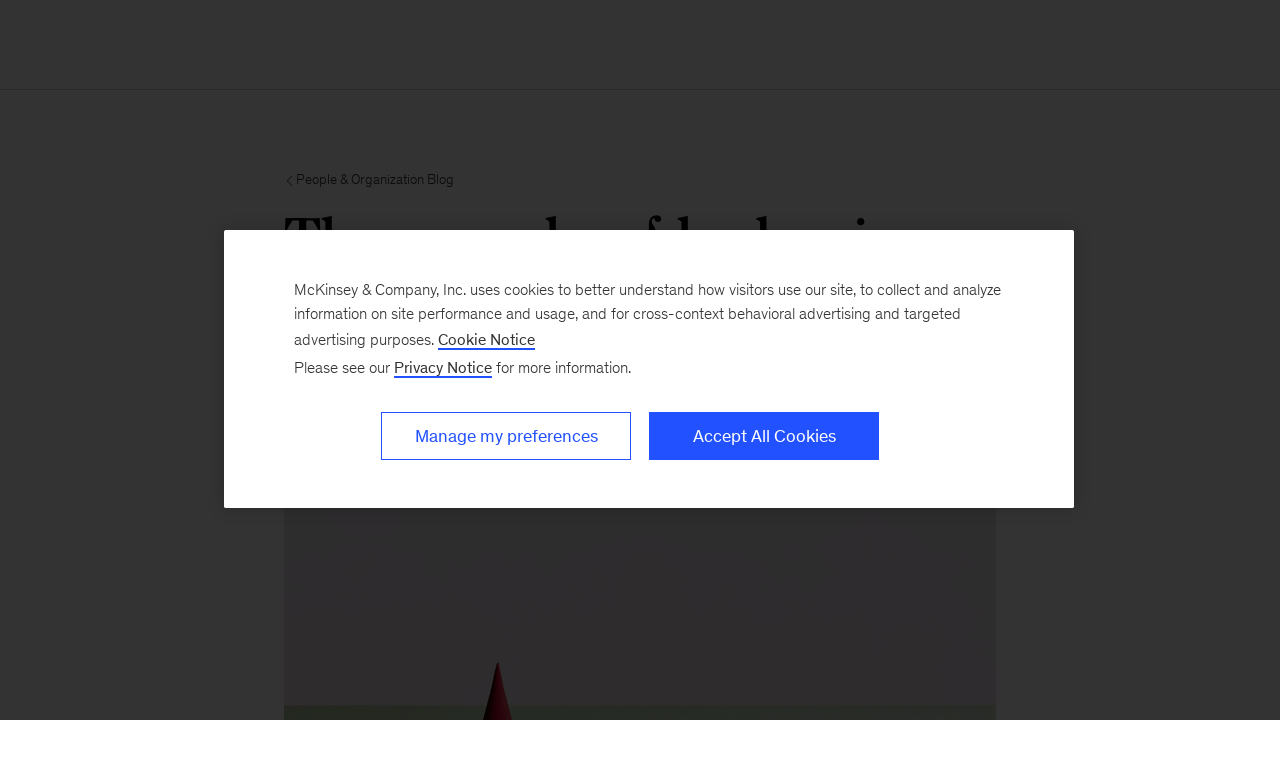

--- FILE ---
content_type: text/html
request_url: https://www.mckinsey.com/capabilities/people-and-organizational-performance/our-insights/the-organization-blog/the-new-roles-of-leaders-in-21st-century-organizations?cid=other-eml-shl-mip-mck&hlkid=d41278f1f7884296ab21682d9cd205e0&hctky=andrew_cha@mckinsey.com_PROOF&hdpid=a9b8502c-1826-4aee-88fd-8d899f6d96e0
body_size: 13580
content:
<!DOCTYPE html><html dir="ltr" lang="en"><head><meta charSet="utf-8"/><meta name="viewport" content="width=device-width, initial-scale=1.0"/><meta http-equiv="X-UA-Compatible" content="IE=edge"/><script>var McKinsey = {"ArticleTemplate":"","DaysSinceCMSPublication":"397","DisplayDate":"9/23/2019","OriginalPublicationDate":"1/14/2026","SitecoreId":"{85AE130B-6B31-4E12-A04A-2A2E5CBE7C21}","Title":"The new roles of leaders in 21st century organizations","ArticleType":"","ContentType":"Blog post - Practices Capabilities","ServerNumber":"","IsPageRestricted":"false","UserID":"","RegistrationDate":"","LoginStatus":"logged_out","JobTitle":"","CompanyName":"","blogTags":null,"enableRegWall":false}; var pageMetaInformation = {"CurrentLanguage":"en","AlternateLanguages":[{"DisplayName":"English","LanguageCode":"en","Url":"/capabilities/people-and-organizational-performance/our-insights/the-organization-blog/the-new-roles-of-leaders-in-21st-century-organizations"}],"NavigationLink":"capabilities","ActiveItemId":"{263B5075-2E73-4049-ACE5-A781C619B562}","OfficeCode":"","MiniSiteId":"{3BACEF67-76B1-4244-B48C-DBD94B0F2B61}"};</script><link rel="icon" href="/favicon.ico"/><link href="https://www.mckinsey.com/redesign/resources/css/styles-rc.css" rel="stylesheet"/><link rel="manifest" href="/manifest.json"/><link rel="dns-prefetch" href="//cdn.dynamicyield.com"/><link rel="dns-prefetch" href="//st.dynamicyield.com"/><link rel="dns-prefetch" href="//rcom.dynamicyield.com"/><link rel="dns-prefetch" href="//cdn.cookielaw.org"/><script id="onetrust-wrapperchecker">function OptanonWrapperChecker() {}</script><script src="https://cdn.cookielaw.org/scripttemplates/otSDKStub.js" data-document-language="true" type="text/javascript" data-domain-script="915b5091-0d7e-44d2-a8c4-cf08267e52fe" async=""></script><link rel="preconnect" href="//assets.adobedtm.com"/><link rel="preconnect" href="//connect.facebook.net"/><link rel="preconnect" href="//static.hotjar.com"/><script>
      (function(w,d,s,l,i){w[l]=w[l]||[];w[l].push({&#x27;gtm.start&#x27;:
      new Date().getTime(),event:&#x27;gtm.js&#x27;});var f=d.getElementsByTagName(s)[0],
      j=d.createElement(s),dl=l!=&#x27;dataLayer&#x27;?&#x27;&amp;l=&#x27;+l:&#x27;&#x27;;j.async=true;j.src=
      &#x27;https://www.googletagmanager.com/gtm.js?id=&#x27;+i+dl;f.parentNode.insertBefore(j,f);
      })(window,document,&#x27;script&#x27;,&#x27;dataLayer&#x27;,&#x27;GTM-NJ7TLQ2W&#x27;);
    </script><link rel="preload" as="font" href="/next-static/fonts/bower/Bower-Bold.woff2" type="font/woff2" crossorigin=""/><link rel="preload" as="font" href="/next-static/fonts/mckinsey-sans/regular/McKinseySans-Regular.woff2" type="font/woff2" crossorigin=""/><link rel="preload" as="font" href="/next-static/fonts/mckinsey-sans/medium/McKinseySans-Medium.woff2" type="font/woff2" crossorigin=""/><link rel="preload" as="font" href="/next-static/fonts/mckinsey-sans/light/McKinseySans-Light.woff2" type="font/woff2" crossorigin=""/><link rel="preload" as="font" href="/next-static/fonts/mckinsey-sans/italic/McKinseySans-Italic.woff2" type="font/woff2" crossorigin=""/><link rel="preload" as="font" href="/next-static/fonts/mckinsey-sans/light-italic/McKinseySans-LightItalic.woff2" type="font/woff2" crossorigin=""/><link rel="preload" as="font" href="/next-static/fonts/mckinsey-sans/medium-italic/McKinseySans-MediumItalic.woff2" type="font/woff2" crossorigin=""/><meta name="apple-itunes-app" content="app-id=674902075"/><link rel="apple-touch-icon" sizes="57x57" href="/next-static/images/mck-touch-icon-57x57.png"/><link rel="apple-touch-icon" sizes="72x72" href="/next-static/images/mck-touch-icon-72x72.png"/><link rel="apple-touch-icon" sizes="114x114" href="/next-static/images/mck-touch-icon-114x114.png"/><link rel="apple-touch-icon" sizes="144x144" href="/next-static/images/mck-touch-icon-144x144.png"/><link rel="apple-touch-icon" sizes="152x152" href="/next-static/images/mck-touch-icon-152x152.png"/><link rel="apple-touch-icon" sizes="167x167" href="/next-static/images/mck-touch-icon-167x167.png"/><link rel="apple-touch-icon" sizes="180x180" href="/next-static/images/mck-touch-icon-180x180.png"/><meta content="no-referrer-when-downgrade" name="referrer"/><meta content="McKinsey &amp; Company" property="og:site_name" name="site_name"/><meta content="https://www.mckinsey.com/capabilities/people-and-organizational-performance/our-insights/the-organization-blog/the-new-roles-of-leaders-in-21st-century-organizations" name="url" property="og:url"/><meta content="index,follow,all" name="robots"/><meta content="{85AE130B-6B31-4E12-A04A-2A2E5CBE7C21}" name="sid"/><link href="https://www.mckinsey.com/capabilities/people-and-organizational-performance/our-insights/the-organization-blog/the-new-roles-of-leaders-in-21st-century-organizations" rel="canonical"/><meta content="Organization" name="practice-name"/><meta content="N10" name="practice-code"/><meta content="summary_large_image" name="twitter:card"/><meta content="@mckinsey" name="twitter:site"/><title>The new roles of leaders in 21st century organizations</title><meta content="The new roles of leaders in 21st century organizations" name="twitter:title"/><meta content="Today’s complex business environment calls for a new approach to leadership with four new roles: visionary, architect, coach and catalyst." name="twitter:description"/><meta content="https://www.mckinsey.com/~/media/mckinsey/business%20functions/people%20and%20organizational%20performance/our%20insights/leadership%20and%20organization%20blog/the%20new%20roles%20of%20leaders%20in%2021st%20century%20organizations/the-new-roles-of-leaders-in-21st-century-organizations-v2.jpg?mw=677&amp;car=42:25" name="twitter:image"/><meta content="The new roles of leaders in 21st century organizations" name="twitter:image:alt"/><meta content="Organization" name="practice-name-newsletter"/><meta content="N10" name="practice-code-newsletter"/><meta content="Blog post - Practices Capabilities" property="contenttype" name="contenttype"/><meta content="public" name="accesslevel"/><meta content="true" name="mobileready"/><meta content="2019-09-23T00:00:00Z" name="itemdate"/><meta content="Michael Lurie | Laura Tegelberg" name="authors-name"/><meta content="People &amp; Organization Blog | Blog Post | September 23, 2019" name="searchresults-tags"/><meta content="Today’s complex business environment calls for a new approach to leadership with four new roles: visionary, architect, coach and catalyst." property="og:description" name="description"/><meta content="The new roles of leaders in 21st century organizations" property="og:title" name="title"/><meta content="https://www.mckinsey.com/~/media/mckinsey/business%20functions/people%20and%20organizational%20performance/our%20insights/leadership%20and%20organization%20blog/the%20new%20roles%20of%20leaders%20in%2021st%20century%20organizations/the-new-roles-of-leaders-in-21st-century-organizations-v2.jpg" property="og:image" name="image"/><meta name="next-head-count" content="58"/><link rel="preload" href="/_next/static/css/6298bb4c18cd7c6f.css" as="style"/><link rel="stylesheet" href="/_next/static/css/6298bb4c18cd7c6f.css" data-n-g=""/><link rel="preload" href="/_next/static/css/88c35f99a66a2bb8.css" as="style"/><link rel="stylesheet" href="/_next/static/css/88c35f99a66a2bb8.css" data-n-p=""/><noscript data-n-css=""></noscript><script defer="" nomodule="" src="/_next/static/chunks/polyfills-42372ed130431b0a.js"></script><script src="/_next/static/chunks/webpack.9ef99ac718e4d5e3.js" defer=""></script><script src="/_next/static/chunks/framework.62282fc85e361b85.js" defer=""></script><script src="/_next/static/chunks/main.611c033b72034316.js" defer=""></script><script src="/_next/static/chunks/pages/_app.97d047ab47436890.js" defer=""></script><script src="/_next/static/chunks/3b1baa31.0e3b3346c460f0de.js" defer=""></script><script src="/_next/static/chunks/7d0bf13e.2321d7d107499027.js" defer=""></script><script src="/_next/static/chunks/4550.312207f480d148d1.js" defer=""></script><script src="/_next/static/chunks/pages/%5B%5B...path%5D%5D.7af192a786114325.js" defer=""></script><script src="/_next/static/qoZ33M_Yem6iGTSxjYcxz/_buildManifest.js" defer=""></script><script src="/_next/static/qoZ33M_Yem6iGTSxjYcxz/_ssgManifest.js" defer=""></script>
<script>(window.BOOMR_mq=window.BOOMR_mq||[]).push(["addVar",{"rua.upush":"false","rua.cpush":"false","rua.upre":"false","rua.cpre":"true","rua.uprl":"false","rua.cprl":"false","rua.cprf":"false","rua.trans":"SJ-14ef93c8-e4d9-4714-9579-50f7f3498df9","rua.cook":"true","rua.ims":"false","rua.ufprl":"false","rua.cfprl":"false","rua.isuxp":"false","rua.texp":"norulematch","rua.ceh":"false","rua.ueh":"false","rua.ieh.st":"0"}]);</script>
                              <script>!function(a){var e="https://s.go-mpulse.net/boomerang/",t="addEventListener";if("False"=="True")a.BOOMR_config=a.BOOMR_config||{},a.BOOMR_config.PageParams=a.BOOMR_config.PageParams||{},a.BOOMR_config.PageParams.pci=!0,e="https://s2.go-mpulse.net/boomerang/";if(window.BOOMR_API_key="TURRK-8ADJT-WDUC5-TC32E-KV9ND",function(){function n(e){a.BOOMR_onload=e&&e.timeStamp||(new Date).getTime()}if(!a.BOOMR||!a.BOOMR.version&&!a.BOOMR.snippetExecuted){a.BOOMR=a.BOOMR||{},a.BOOMR.snippetExecuted=!0;var i,_,o,r=document.createElement("iframe");if(a[t])a[t]("load",n,!1);else if(a.attachEvent)a.attachEvent("onload",n);r.src="javascript:void(0)",r.title="",r.role="presentation",(r.frameElement||r).style.cssText="width:0;height:0;border:0;display:none;",o=document.getElementsByTagName("script")[0],o.parentNode.insertBefore(r,o);try{_=r.contentWindow.document}catch(O){i=document.domain,r.src="javascript:var d=document.open();d.domain='"+i+"';void(0);",_=r.contentWindow.document}_.open()._l=function(){var a=this.createElement("script");if(i)this.domain=i;a.id="boomr-if-as",a.src=e+"TURRK-8ADJT-WDUC5-TC32E-KV9ND",BOOMR_lstart=(new Date).getTime(),this.body.appendChild(a)},_.write("<bo"+'dy onload="document._l();">'),_.close()}}(),"".length>0)if(a&&"performance"in a&&a.performance&&"function"==typeof a.performance.setResourceTimingBufferSize)a.performance.setResourceTimingBufferSize();!function(){if(BOOMR=a.BOOMR||{},BOOMR.plugins=BOOMR.plugins||{},!BOOMR.plugins.AK){var e="true"=="true"?1:0,t="cookiepresent",n="amgmirixhzaas2locpmq-f-db97b935f-clientnsv4-s.akamaihd.net",i="false"=="true"?2:1,_={"ak.v":"39","ak.cp":"19387","ak.ai":parseInt("285213",10),"ak.ol":"0","ak.cr":8,"ak.ipv":4,"ak.proto":"h2","ak.rid":"60e05b15","ak.r":47358,"ak.a2":e,"ak.m":"a","ak.n":"essl","ak.bpcip":"3.12.196.0","ak.cport":46846,"ak.gh":"23.208.24.234","ak.quicv":"","ak.tlsv":"tls1.3","ak.0rtt":"","ak.0rtt.ed":"","ak.csrc":"-","ak.acc":"","ak.t":"1768821721","ak.ak":"hOBiQwZUYzCg5VSAfCLimQ==wbn+Gyp2mfbATL2VurUcUEnnErSYnBeYst8BDCDpaZV9dTP1mzpq9gqiuWdxkitncFsPHgME3JEFIb/[base64]/Vkl+mklpaqBE1CUURrSQGSTD3fG6p09tUdBmMlxPL5A19II3tshIgB6Y5RPQQ+1uGtZtH99k1rbL3ntQ7OdPGm27Utj+o99rGTKDfx6+DNLknzbgkh7lGGoXs=","ak.pv":"717","ak.dpoabenc":"","ak.tf":i};if(""!==t)_["ak.ruds"]=t;var o={i:!1,av:function(e){var t="http.initiator";if(e&&(!e[t]||"spa_hard"===e[t]))_["ak.feo"]=void 0!==a.aFeoApplied?1:0,BOOMR.addVar(_)},rv:function(){var a=["ak.bpcip","ak.cport","ak.cr","ak.csrc","ak.gh","ak.ipv","ak.m","ak.n","ak.ol","ak.proto","ak.quicv","ak.tlsv","ak.0rtt","ak.0rtt.ed","ak.r","ak.acc","ak.t","ak.tf"];BOOMR.removeVar(a)}};BOOMR.plugins.AK={akVars:_,akDNSPreFetchDomain:n,init:function(){if(!o.i){var a=BOOMR.subscribe;a("before_beacon",o.av,null,null),a("onbeacon",o.rv,null,null),o.i=!0}return this},is_complete:function(){return!0}}}}()}(window);</script></head><body><div id="__next"><div class="Layout_mck-c-skipbar__ju2FG"><a data-component="mdc-c-link" href="#skipToMain" class="mdc-c-button___U4iY2_7df6cc8 mdc-c-button--primary___Ed-lT_7df6cc8 mdc-c-button--size-medium"><span class="mdc-c-link__label___Pfqtd_7df6cc8">Skip to main content</span></a></div><main class="mck-o-container--outer" data-layer-region="body" role="main" id="skipToMain"><!--$--><div class="infinite-scroll-component__outerdiv"><div class="infinite-scroll-component BlogEntry_mck-c-infinite-scroller__d3W5n" style="height:auto;overflow:auto;-webkit-overflow-scrolling:touch"><div class="BlogEntryContent_mck-c-blog-entry-content__qxaFm" id="blogEntry"><div data-component="mdc-c-module-wrapper" data-module-theme="light" data-module-background="white" data-module-category="" class="BlogEntryHero_mck-c-blog-entry-hero__85IKk"><div data-component="mdc-c-content-block" class="mdc-c-content-block___7p6Lu_7df6cc8 mdc-u-grid-gutter-xxl mck-o-container"><div data-component="mdc-c-content-block" class="mdc-c-content-block___7p6Lu_7df6cc8 mdc-u-grid-gutter-xxl mck-o-container--wrapped mck-o-container--mobile-spacing mdc-u-grid mdc-u-grid-col-md-12"><div class="mdc-u-grid-col-md-start-2 mdc-u-grid-col-md-end-12 mdc-u-grid-col-lg-start-3 mdc-u-grid-col-lg-end-11 BlogEntryHero_mck-c-blog-entry-hero__content-wrapper__s0EZC"><div class="mdc-u-ts-10 mdc-u-mb-3"><a data-component="mdc-c-link" href="/capabilities/people-and-organizational-performance/our-insights/the-organization-blog" class="mck-u-screen-only mdc-c-link___lBbY1_7df6cc8 mdc-c-link--secondary___TSFam_7df6cc8"><span data-component="mdc-c-icon" class="mdc-c-icon___oi7ef_7df6cc8 mdc-c-icon--size-sm___2FLYH_7df6cc8 mck-arrow-left-icon"></span><span class="mdc-c-link__label___Pfqtd_7df6cc8"> People & Organization Blog</span></a></div><div data-component="mdc-c-content-block" class="mdc-c-content-block___7p6Lu_7df6cc8 mdc-u-grid-gutter-lg"><div data-component="mdc-c-content-block" class="mdc-c-content-block___7p6Lu_7df6cc8"><h1 data-component="mdc-c-heading" class="mdc-c-heading___0fM1W_7df6cc8 mdc-u-ts-2 BlogEntryHero_mck-c-blog-entry-hero__heading__JW6lR"><div>The new roles of leaders in 21st century organizations</div></h1><div data-component="mdc-c-description" class="mdc-c-description___SrnQP_7df6cc8 mdc-u-ts-7 mck-u-links-inline"><div>Today&rsquo;s complex business environment calls for a new approach to leadership with four new roles: visionary, architect, coach and catalyst.</div></div></div><div data-component="mdc-c-link-container" class="mdc-c-link-container___xefGu_7df6cc8 mdc-c-link-container--align-left mdc-c-link-container--display-column___X0HDD_7df6cc8 mdc-u-grid-gutter-md"><a data-component="mdc-c-link" href="#" class="mdc-c-link-icon___SEKyg_7df6cc8" role="button" aria-label="Share on linkedin" data-layer-event-prefix="CTA Link" data-layer-action="click" data-layer-category="share" data-layer-subcategory="social" data-layer-subcategory2="linkedin" data-layer-text="Share on LinkedIn"><span data-component="mdc-c-icon" class="mdc-c-icon___oi7ef_7df6cc8 mdc-c-icon--radial___y3csX_7df6cc8 mdc-c-icon--size-xl___3BEee_7df6cc8 mck-linkedin-thin-icon"></span></a><a data-component="mdc-c-link" href="#" class="mdc-c-link-icon___SEKyg_7df6cc8" role="button" aria-label="Tweet on X" data-layer-event-prefix="CTA Link" data-layer-action="click" data-layer-category="share" data-layer-subcategory="social" data-layer-subcategory2="twitter" data-layer-text="Share on X"><span data-component="mdc-c-icon" class="mdc-c-icon___oi7ef_7df6cc8 mdc-c-icon--radial___y3csX_7df6cc8 mdc-c-icon--size-xl___3BEee_7df6cc8 mck-twitter-icon"></span></a><a data-component="mdc-c-link" href="#" class="mdc-c-link-icon___SEKyg_7df6cc8" role="button" aria-label="Share on facebook" data-layer-event-prefix="CTA Link" data-layer-action="click" data-layer-category="share" data-layer-subcategory="social" data-layer-subcategory2="facebook" data-layer-text="Share on Facebook"><span data-component="mdc-c-icon" class="mdc-c-icon___oi7ef_7df6cc8 mdc-c-icon--radial___y3csX_7df6cc8 mdc-c-icon--size-xl___3BEee_7df6cc8 mck-facebook-thin-icon"></span></a></div></div></div><div class="BlogEntryHero_mck-c-blog-entry-hero__background-wrapper__RkF_k BlogEntryHero_mck-c-blog-entry-hero__background-wrapper--small__F9o4K mdc-u-grid-col-md-start-2 mdc-u-grid-col-md-end-12 mdc-u-grid-col-lg-start-3 mdc-u-grid-col-lg-end-11"><style></style><div data-component="mdc-c-background-image" class="mdc-c-bg-image___GJdv1_7df6cc8 background-image-default-blog"></div></div></div></div></div><div class="mck-o-container"><div class="mck-o-container--wrapped mck-o-container--mobile-spacing mdc-u-grid mdc-u-grid-gutter-xxl"><div class="mdc-u-grid mdc-u-grid-col-1 mdc-u-grid-col-md-12 mdc-u-grid-gutter-xxl"><div class="mdc-u-grid-col-md-start-2 mdc-u-grid-col-md-end-12 mdc-u-grid-col-lg-start-3 mdc-u-grid-col-lg-end-11"><div data-component="mdc-c-content-block" class="mdc-c-content-block___7p6Lu_7df6cc8 mdc-u-grid-gutter-xxl BlogEntryContent_mck-c-blog-entry-content__authors-and-tags-wrapper__CAlwq"><div data-component="mdc-c-content-block" class="mdc-c-content-block___7p6Lu_7df6cc8 mdc-u-grid-gutter-md"><div class="mdc-u-grid-gutter-lg BlogAuthors_mck-c-blog-authors__author-bio__Pjavk"><div data-component="mdc-c-avatar" class="mdc-c-avatar-enhanced-author-0 mdc-c-avatar___kVSTP_7df6cc8 mdc-c-avatar--image-placeholder___BX3C4_7df6cc8 mdc-c-avatar--size-6"><style>
      .mdc-c-avatar-enhanced-author-0 {
        --mdc-avatar-size: 48px;
      }
    </style><a href="/capabilities/people-and-organizational-performance/our-insights/the-organization-blog#/author/michael-lurie"><span class="mdc-c-avatar__hide___rnSnd_7df6cc8">placeholder Image</span></a></div><div class="mdc-u-ts-10 BlogAuthors_mck-c-blog-authors__description__a1ZoT"> <a data-component="mdc-c-link" href="/capabilities/people-and-organizational-performance/our-insights/the-organization-blog#/author/michael-lurie" class="mdc-c-link___lBbY1_7df6cc8"><span class="mdc-c-link__label___Pfqtd_7df6cc8">Michael Lurie</span></a></div></div><div class="mdc-u-grid-gutter-lg BlogAuthors_mck-c-blog-authors__author-bio__Pjavk"><div data-component="mdc-c-avatar" class="mdc-c-avatar-enhanced-author-1 mdc-c-avatar___kVSTP_7df6cc8 mdc-c-avatar--image-placeholder___BX3C4_7df6cc8 mdc-c-avatar--size-6"><style>
      .mdc-c-avatar-enhanced-author-1 {
        --mdc-avatar-size: 48px;
      }
    </style><a href="/capabilities/people-and-organizational-performance/our-insights/the-organization-blog#/author/laura-tegelberg"><span class="mdc-c-avatar__hide___rnSnd_7df6cc8">placeholder Image</span></a></div><div class="mdc-u-ts-10 BlogAuthors_mck-c-blog-authors__description__a1ZoT"> <a data-component="mdc-c-link" href="/capabilities/people-and-organizational-performance/our-insights/the-organization-blog#/author/laura-tegelberg" class="mdc-c-link___lBbY1_7df6cc8"><span class="mdc-c-link__label___Pfqtd_7df6cc8">Laura Tegelberg</span></a></div></div></div><div data-component="mdc-c-link-container" class="mdc-c-link-container___xefGu_7df6cc8 mdc-c-link-container--display-column___X0HDD_7df6cc8 BlogEntryContent_mck-c-blog-entry-content__tag-container__FEqpu mdc-u-grid-gutter-xxs"><div class="BlogEntryContent_mck-c-blog-entry-content__tag-link__eOnMA"><a data-component="mdc-c-link" href="/capabilities/people-and-organizational-performance/our-insights/the-organization-blog#/tag/leadership" class="mdc-c-link-icon___SEKyg_7df6cc8"><span class="mdc-c-link__label___Pfqtd_7df6cc8">Leadership</span></a></div><div class="BlogEntryContent_mck-c-blog-entry-content__tag-link__eOnMA"><a data-component="mdc-c-link" href="/capabilities/people-and-organizational-performance/our-insights/the-organization-blog#/tag/culture" class="mdc-c-link-icon___SEKyg_7df6cc8"><span class="mdc-c-link__label___Pfqtd_7df6cc8">Culture</span></a></div><div class="BlogEntryContent_mck-c-blog-entry-content__tag-link__eOnMA"><a data-component="mdc-c-link" href="/capabilities/people-and-organizational-performance/our-insights/the-organization-blog#/tag/future-of-work" class="mdc-c-link-icon___SEKyg_7df6cc8"><span class="mdc-c-link__label___Pfqtd_7df6cc8">Future of work</span></a></div></div></div><div class="mdc-o-content-body"><p><span class="BlogEntryContent_mck-c-blog-entry-content__display-date__KyYLY"><time dateTime="2019-09-23T00:00:00Z">September 23, 2019</time></span>As we’ve discussed extensively, agile organizations operate in fundamentally different ways to traditional organizations (see our previous articles <a href="/capabilities/people-and-organizational-performance/our-insights/the-five-trademarks-of-agile-organizations">here</a> and <a href="/capabilities/people-and-organizational-performance/our-insights/leading-agile-transformation-the-new-capabilities-leaders-need-to-build-21st-century-organizations">here</a>). But what is the role of the leader in this new open, empowered organization?</p>
<!-- -->
<p><strong>The roles of leaders in traditional organizations</strong></p>
<p>In traditional organizations, the focus of leaders is to maximize value for shareholders. To do this, they play the roles of <em>planner</em> (developing strategy and translating it into a plan); <em>director</em> (assigning responsibility); and <em>controller</em> (making sure everyone does what they should to minimize variance against the plan).</p>
<p><strong>The new roles of <a href="/capabilities/strategy-and-corporate-finance/our-insights/the-art-of-21st-century-leadership-from-succession-planning-to-building-a-leadership-factory">leaders in the 21<sup>st</sup> century</a></strong></p>
<p>Today’s complex business environment calls for a new approach to leadership. This approach must focus on co-creating meaningful value with and for all stakeholders, expanding beyond shareholders to include customers, employees, partners and our broader society. In an open system, everyone must win. Otherwise, they’ll simply go elsewhere.</p>
<p>This new style of leader must play four new roles: <em>visionary</em>, <em>architect</em>, <em>coach</em> and <em>catalyst</em>. The traditional roles, while still available to leaders when needed, become woven into the way people work.</p>
<p><em>Visionary</em></p>
<p>As visionaries, leaders shape the emergence of a clear, compelling purpose and vision – a North Star – that resonates throughout the organization and beyond. They don’t arrive at this in the boardroom. Rather, they emerge it from the organization by observing and listening to people throughout the system, offering ideas for consideration, and integrating others’ perspectives with their own original thinking. As visionaries, leaders also work with teams to translate the vision into measurable outcomes that empowered teams can work towards.</p>
<p><em>Architect</em></p>
<p>With clarity on what is to be accomplished, leaders act as architects. Rather than developing plans, leaders take on the more sophisticated role of designing the organization as an open and empowered system, able to continually plan, execute, and adjust flow of resources across shorter working cycles in pursuit of its North Star. They favor a deeper examination of the system designs at the core of the organization, creating space to re-imagine how products might be produced, or how sales might be generated. This requires letting go of limiting assumptions and beliefs in order to allow new forms of business and organizational models to emerge.</p>
<p><em>Coach</em></p>
<p>As people are empowered to achieve organizational goals, they need to develop greater business acumen, learn to think more strategically, and deepen their ability to collaborate. Capability building—of mindsets, knowledge and skills—becomes a critically-important area that leaders need to address.</p>
<p>They do this through encouraging a wide range of formal and informal learning initiatives, and evolving a culture of learning throughout the organization. They create environments where it is comfortable to experiment, where people feel equally good about discussing what went well and what could go better. They also build coaching into their team interactions by asking more questions than prescribing solutions, and seeking multiple perspectives to expand the solution space.</p>
<p><em>Catalyst</em></p>
<p>As catalysts, leaders unleash energy throughout the system. They do this in four primary ways: remove roadblocks that prevent empowered teams from bringing ideas to reality; foster connections across the organization; help people connect what they’re working on to the organization’s vision and aspiration; and finally, encourage an inclusive and welcoming environment of wholeness, where people can bring their authentic selves to the office, work in energizing and sustainable ways, and pursue the full range of their personal and professional aspirations.</p>
<p><strong>Shared and servant leadership</strong></p>
<p>Collectively these four roles aggregate into a very different and more powerful kind of leadership. Leaders – and the teams they lead – find this new approach far more energizing and effective, as it unleashes the full passion and potential of people to deliver impact and value.</p></div></div><aside class="mdc-u-grid-col-lg-start-11 mdc-u-grid-col-lg-span-2 BlogEntryContent_mck-c-blog-entry-content__side-bar__iEC50"></aside></div></div></div><div data-component="mdc-c-module-wrapper" data-module-theme="light" data-module-background="lightest-grey" data-module-category="StandalonePromo" class="BlogPromo_mck-c-blog-promo__DJvUw BlogPromo_mck-c-blog-promo--full-width__OoaNL mck-u-animation-slide-up BlogEntryContent_mck-c-blog-entry-content__promobar__P_yJp" data-layer-region="blog-one-click-module"><div data-component="mdc-c-content-block" class="mdc-c-content-block___7p6Lu_7df6cc8 mdc-u-grid-gutter-lg"><div class="mck-o-container"><div data-component="mdc-c-content-block" class="mdc-c-content-block___7p6Lu_7df6cc8 mdc-u-grid-gutter-lg mck-o-container--wrapped mck-o-container--mobile-spacing BlogPromo_mck-c-blog-promo__content__bKKyA BlogPromo_mck-c-blog-promo__content--center__OdDjM"><div class="mdc-u-align-center"><h3 data-component="mdc-c-heading" class="mdc-c-heading___0fM1W_7df6cc8 mdc-u-ts-3">Learn more about our People &amp; Organizational Performance Practice</h3></div><div class="BlogPromo_mck-c-blog-promo__form-wrapper__eIcB5 BlogPromo_mck-c-blog-promo__form-wrapper--width-auto__PKE0H"><div data-component="mdc-c-link-container" class="mdc-c-link-container___xefGu_7df6cc8 mdc-c-link-container--align-Center"><a data-component="mdc-c-link" href="/capabilities/people-and-organizational-performance/how-we-help-clients" class="mdc-c-link-cta___NBQVi_7df6cc8"><span class="mdc-c-link__label___Pfqtd_7df6cc8">Learn more</span><span data-component="mdc-c-icon" class="mdc-c-icon___oi7ef_7df6cc8 mck-link-arrow-right-icon"></span></a></div></div></div></div></div></div></div></div></div><!--/$--></main></div><script id="__NEXT_DATA__" type="application/json">{"props":{"pageProps":{"locale":"en","sitecoreContext":{"route":{"name":"The new roles of leaders in 21st century organizations","displayName":"The new roles of leaders in 21st century organizations","fields":null,"databaseName":"web","deviceId":"fe5d7fdf-89c0-4d99-9aa3-b5fbd009c9f3","itemId":"85ae130b-6b31-4e12-a04a-2a2e5cbe7c21","itemLanguage":"en","itemVersion":1,"layoutId":"ae753eb4-a035-40b4-83bf-4b4438df6742","templateId":"d929136a-019a-4786-8072-3e3a60b2f31c","templateName":"Blog Entry","placeholders":{"jss-main":[{"uid":"e18e4703-f541-45d8-89c1-d5d8407f1708","componentName":"BlogEntry","dataSource":"","fields":{"data":{"blogEntry":{"title":{"jsonValue":{"value":"The new roles of leaders in 21st century organizations"}},"sEOTitle":{"value":""},"description":{"jsonValue":{"value":"Today\u0026rsquo;s complex business environment calls for a new approach to leadership with four new roles: visionary, architect, coach and catalyst."}},"sEODescription":{"value":""},"displayDate":{"jsonValue":{"value":"2019-09-23T00:00:00Z"}},"body":{"value":"\u003cp\u003eAs we\u0026rsquo;ve discussed extensively, agile organizations operate in fundamentally different ways to traditional organizations (see our previous articles \u003ca href=\"/capabilities/people-and-organizational-performance/our-insights/the-five-trademarks-of-agile-organizations\"\u003ehere\u003c/a\u003e\u0026nbsp;and \u003ca href=\"/capabilities/people-and-organizational-performance/our-insights/leading-agile-transformation-the-new-capabilities-leaders-need-to-build-21st-century-organizations\"\u003ehere\u003c/a\u003e). But what is the role of the leader in this new open, empowered organization?\u003c/p\u003e\n[[Audio 1]]\n\u003cp\u003e\u003cstrong\u003eThe roles of leaders in traditional organizations\u003c/strong\u003e\u003c/p\u003e\n\u003cp\u003eIn traditional organizations, the focus of leaders is to maximize value for shareholders. To do this, they play the roles of \u003cem\u003eplanner\u003c/em\u003e (developing strategy and translating it into a plan); \u003cem\u003edirector\u003c/em\u003e (assigning responsibility); and \u003cem\u003econtroller\u003c/em\u003e (making sure everyone does what they should to minimize variance against the plan).\u003c/p\u003e\n\u003cp\u003e\u003cstrong\u003eThe new roles of \u003ca href=\"/capabilities/strategy-and-corporate-finance/our-insights/the-art-of-21st-century-leadership-from-succession-planning-to-building-a-leadership-factory\"\u003eleaders in the 21\u003csup\u003est\u003c/sup\u003e century\u003c/a\u003e\u003c/strong\u003e\u003c/p\u003e\n\u003cp\u003eToday\u0026rsquo;s complex business environment calls for a new approach to leadership. This approach must focus on co-creating meaningful value with and for all stakeholders, expanding beyond shareholders to include customers, employees, partners and our broader society. In an open system, everyone must win. Otherwise, they\u0026rsquo;ll simply go elsewhere.\u003c/p\u003e\n\u003cp\u003eThis new style of leader must play four new roles: \u003cem\u003evisionary\u003c/em\u003e, \u003cem\u003earchitect\u003c/em\u003e, \u003cem\u003ecoach\u003c/em\u003e and \u003cem\u003ecatalyst\u003c/em\u003e. The traditional roles, while still available to leaders when needed, become woven into the way people work.\u003c/p\u003e\n\u003cp\u003e\u003cem\u003eVisionary\u003c/em\u003e\u003c/p\u003e\n\u003cp\u003eAs visionaries, leaders shape the emergence of a clear, compelling purpose and vision \u0026ndash; a North Star \u0026ndash; that resonates throughout the organization and beyond. They don\u0026rsquo;t arrive at this in the boardroom. Rather, they emerge it from the organization by observing and listening to people throughout the system, offering ideas for consideration, and integrating others\u0026rsquo; perspectives with their own original thinking. As visionaries, leaders also work with teams to translate the vision into measurable outcomes that empowered teams can work towards.\u003c/p\u003e\n\u003cp\u003e\u003cem\u003eArchitect\u003c/em\u003e\u003c/p\u003e\n\u003cp\u003eWith clarity on what is to be accomplished, leaders act as architects. Rather than developing plans, leaders take on the more sophisticated role of designing the organization as an open and empowered system, able to continually plan, execute, and adjust flow of resources across shorter working cycles in pursuit of its North Star. They favor a deeper examination of the system designs at the core of the organization, creating space to re-imagine how products might be produced, or how sales might be generated. This requires letting go of limiting assumptions and beliefs in order to allow new forms of business and organizational models to emerge.\u003c/p\u003e\n\u003cp\u003e\u003cem\u003eCoach\u003c/em\u003e\u003c/p\u003e\n\u003cp\u003eAs people are empowered to achieve organizational goals, they need to develop greater business acumen, learn to think more strategically, and deepen their ability to collaborate. Capability building\u0026mdash;of mindsets, knowledge and skills\u0026mdash;becomes a critically-important area that leaders need to address.\u003c/p\u003e\n\u003cp\u003eThey do this through encouraging a wide range of formal and informal learning initiatives, and evolving a culture of learning throughout the organization. They create environments where it is comfortable to experiment, where people feel equally good about discussing what went well and what could go better. They also build coaching into their team interactions by asking more questions than prescribing solutions, and seeking multiple perspectives to expand the solution space.\u003c/p\u003e\n\u003cp\u003e\u003cem\u003eCatalyst\u003c/em\u003e\u003c/p\u003e\n\u003cp\u003eAs catalysts, leaders unleash energy throughout the system. They do this in four primary ways: remove roadblocks that prevent empowered teams from bringing ideas to reality; foster connections across the organization; help people connect what they\u0026rsquo;re working on to the organization\u0026rsquo;s vision and aspiration; and finally, encourage an inclusive and welcoming environment of wholeness, where people can bring their authentic selves to the office, work in energizing and sustainable ways, and pursue the full range of their personal and professional aspirations.\u003c/p\u003e\n\u003cp\u003e\u003cstrong\u003eShared and servant leadership\u003c/strong\u003e\u003c/p\u003e\n\u003cp\u003eCollectively these four roles aggregate into a very different and more powerful kind of leadership. Leaders \u0026ndash; and the teams they lead \u0026ndash; find this new approach far more energizing and effective, as it unleashes the full passion and potential of people to deliver impact and value.\u003c/p\u003e"},"hidePromoBar":{"boolValue":false},"hideDek":{"boolValue":false},"mobileReady":{"boolValue":true},"selectedModalSubscriptions":{"targetItems":[]},"hideFromSearchEngines":{"boolValue":false},"parent":{"id":"7C7A7EA76B834C8C819FBF479C62AE76","name":"The Organization Blog","title":{"value":"People \u0026amp; Organization Blog"},"disableInfiniteScroll":{"boolValue":false},"description":{"value":"Short and snackable insights on topics related to people, talent management, organizational performance, purpose, agility, culture, change management, people analytics, leadership, and merger management from our experienced leaders at the forefront of today\u0026rsquo;s trends."},"url":{"path":"/capabilities/people-and-organizational-performance/our-insights/the-organization-blog"},"heroImage":{"alt":"McKinsey Organization Blog","src":"/~/media/mckinsey/business functions/people and organizational performance/our insights/leadership and organization blog/org-blog-hero2_1536x768.jpg","description":""},"heroBackgroundColor":{"targetItem":{"displayName":"Deep Blue"}},"heroImageTopOffset":{"value":""},"horizontalCropPosition":{"targetItem":{"displayName":"Center"}},"heroImageRenderStyle":{"targetItem":{"displayName":"Full Height Hero"}}},"ancestors":[{"displayName":"People \u0026 Organization Blog","name":"The Organization Blog","id":"{7C7A7EA7-6B83-4C8C-819F-BF479C62AE76}","template":{"id":"{D47350B4-752D-4AEB-9F9E-0478AC2A95EB}"}},{"displayName":"Insights on People and Organizational Performance","name":"Our Insights","id":"{263B5075-2E73-4049-ACE5-A781C619B562}","template":{"id":"{85FF0530-7883-480F-9A4C-82123F72FFD8}"}},{"displayName":"People \u0026 Organizational Performance","name":"People and Organizational Performance","id":"{3BACEF67-76B1-4244-B48C-DBD94B0F2B61}","template":{"id":"{414C6C64-AD35-440E-9668-CF39D8A18CCF}"}},{"displayName":"Capabilities","name":"Capabilities","id":"{6B4AAC92-FD7E-4AE2-80E6-6D4D4CE32BB6}","template":{"id":"{85FF0530-7883-480F-9A4C-82123F72FFD8}"}},{"displayName":"Home","name":"Home","id":"{367E4041-0C4A-4A6D-99D7-7D83F5A73EA7}","template":{"id":"{85FF0530-7883-480F-9A4C-82123F72FFD8}"}},{"displayName":"McKinsey","name":"McKinsey","id":"{258857D0-50FA-4C3E-8C11-55EDFF84A992}","template":{"id":"{061CBA15-5474-4B91-8A06-17903B102B82}"}},{"displayName":"Content","name":"content","id":"{0DE95AE4-41AB-4D01-9EB0-67441B7C2450}","template":{"id":"{E3E2D58C-DF95-4230-ADC9-279924CECE84}"}},{"displayName":"sitecore","name":"sitecore","id":"{11111111-1111-1111-1111-111111111111}","template":{"id":"{C6576836-910C-4A3D-BA03-C277DBD3B827}"}}],"promoDetails":{"_1clickSubscription":{"targetItems":[]},"promoBarTitle":{"value":"Learn more about our People \u0026 Organizational Performance Practice"},"promoBarDescription":{"value":""},"promoBarCallToActionLink":{"queryString":null,"className":null,"anchor":null,"linkType":"internal","url":"/capabilities/people-and-organizational-performance/how-we-help-clients","text":"Learn more","targetItem":{"name":"How We Help Clients"}},"promoBarRenderStyle":{"targetItem":{"key":{"value":"Center"},"value":{"value":"Center"}}}},"authors":{"targetItems":[{"template":{"id":"3FBABDB63A094F68B1F8E1BBE1BA124E","name":"Author"},"name":"Michael Lurie","authorTitle":{"value":"Michael Lurie"},"description":{"value":""},"thumbnailImage":{"alt":"","src":""},"profile":{"targetItems":[]}},{"template":{"id":"3FBABDB63A094F68B1F8E1BBE1BA124E","name":"Author"},"name":"Laura Tegelberg","authorTitle":{"value":"Laura Tegelberg"},"description":{"value":""},"thumbnailImage":{"alt":"","src":""},"profile":{"targetItems":[]}}]},"blogEntryTags":{"targetItems":[{"name":"Leadership","blogTagTitle":{"value":"Leadership"}},{"name":"Culture","blogTagTitle":{"value":"Culture"}},{"name":"Future of work","blogTagTitle":{"value":"Future of work"}}]},"heroImage":{"alt":"The New Roles of Leaders in 21st Century Organizations","src":"/~/media/mckinsey/business functions/people and organizational performance/our insights/leadership and organization blog/the new roles of leaders in 21st century organizations/the-new-roles-of-leaders-in-21st-century-organizations-v2.jpg","description":""},"thumbnailImage":{"src":""},"showCaption":{"boolValue":false},"heroImageTopOffset":{"value":""},"horizontalCropPosition":{"targetItem":null},"heroBackgroundColor":{"targetItem":{"key":{"value":"Deep Blue"},"value":{"value":"deep-blue"}}},"heroImageRenderStyle":{"targetItem":null},"relatedPosts":{"targetItems":[]},"contentType":{"targetItem":{"displayName":"Blog post - Practices Capabilities"}},"audio":{"results":[{"id":"9CD958674D204742B89D1CD49C69487B","omnyPlayerAudioURL":{"value":""},"iTunesURL":{"value":""},"soundcloudAudioFile":{"value":""},"displayNumber":{"value":""},"headline":{"jsonValue":{"value":"Listen to the blog"}},"mediaEyebrow":{"jsonValue":{"value":""}},"description":{"jsonValue":{"value":""}},"libraryAudioFile":{"src":"/~/media/mckinsey/business functions/people and organizational performance/our insights/leadership and organization blog/the new roles of leaders in 21st century organizations/the new roles of leaders in 21st century organizations.mp3"},"renderMode":{"targetItem":null},"hideMediaEyebrow":{"boolValue":false},"mediaID":{"value":"1"},"template":{"name":"Audio"}}]},"disruptor1up":{"results":[]},"ceros":{"results":[]},"exhibit":{"results":[]},"image":{"results":[]},"exhibitcarousel":{"results":[]},"pullquote":{"results":[]},"disruptorsignup":{"results":[]},"articlesidebar":{"results":[]},"video":{"results":[]},"scrollycontainer":{"results":[]},"bespokeinteractive":{"results":[]},"storycontainer":{"results":[]},"sectionheader":{"results":[]},"statementdisruptor":{"results":[]},"fullbleedphoto":{"results":[]},"twoupmedium":{"results":[]},"accordion":{"results":[]},"generalup":{"results":[]},"factoid":{"results":[]},"promobarwithquote":{"results":[]},"oneupmedium":{"results":[]},"oneupmediumquote":{"results":[]},"gridwall":{"results":[]},"twoupsmall":{"results":[]},"promobar":{"results":[]},"promobanner":{"results":[]},"sectionhero":{"results":[]},"threeuplinklist":{"results":[]},"quizcontainer":{"results":[]},"table":{"results":[]},"flipcard":{"results":[]}}}}}]}},"itemId":"85ae130b-6b31-4e12-a04a-2a2e5cbe7c21","pageEditing":false,"site":{"name":"website"},"pageState":"normal","language":"en","pageMetaData":{"alternateLanguages":[{"languageCode":"en","displayName":"English","url":"/capabilities/people-and-organizational-performance/our-insights/the-organization-blog/the-new-roles-of-leaders-in-21st-century-organizations"}],"currentLanguage":"en","navigationLink":"capabilities","activeItemId":"{263B5075-2E73-4049-ACE5-A781C619B562}","miniSiteId":"{3BACEF67-76B1-4244-B48C-DBD94B0F2B61}","officeCode":"","officeDisplayName":"","subscriptionPracticeData":null,"isAlaisedPage":false,"originalHostName":"www.mckinsey.com","updatedDate":"2024-12-13T13:11:50Z","createdDate":"2019-03-29T19:48:14Z","practice":{"isDefaultPractice":false,"name":"Organization","code":"N10","stickyTitle":"Sign up for emails on new Organization articles","stickySubtitle":"Never miss an insight. We'll email you when new articles are published on this topic.","previewLink":"","previewLinkLabel":"Preview","description":null,"descriptionText":"Get the latest articles on this topic delivered to your inbox","frequency":"Alert","regFormTitle":null},"url":"/capabilities/people-and-organizational-performance/our-insights/the-organization-blog/the-new-roles-of-leaders-in-21st-century-organizations","isCareersPage":false,"officePath":"","hideAppPromo":false,"isAlumniURL":false,"isAlumniItemAccessable":false,"accessRoles":["sitecore\\GlobalOfficeEditor","Insights\\ClientLink","sitecore\\McKinseyAllAccess","Insights\\InsightsMedia","Offices\\Everyone","Insights\\InsightsAllAccess","extranet\\Everyone","Offices\\AngolaAllAccess","Offices\\SwitzerlandAllAccess","Offices\\KoreaAllAccess","Offices\\PortugalAllAccess","Offices\\DenmarkAllAccess","Offices\\FranceAllAccess","Offices\\UKIrelandAllAccess","Offices\\SouthAfricaAllAccess","Offices\\RussiaAllAccess","Offices\\SpainAllAccess","Offices\\JapanAllAccess","Offices\\NigeriaAllAccess","Offices\\FinlandAllAccess","mcce\\editor","sitecore\\ClientLinkAccess","sitecore\\AboutUsAuthor","sitecore\\Temp role","Offices\\JPOAuthor"],"accessUsers":["AlumniCenter\\Alumni","extranet\\Anonymous","AlumniCenter\\FirmmemberAdmin","GSAAuthenticated\\Anonymous","extranet\\authenticated","AlumniCenter\\Firmmember","AlumniCenter\\CorporateRecruiter","sitecore\\ServicesAPI","sitecore\\MelanieColton","sitecore\\justtestuser","sitecore\\jeffrey_acevedo","sitecore\\david_gomes","sitecore\\sso_jeyachandran_k","Insights\\Amy_Swan","sitecore\\Kelly_McLaughlin","sitecore\\Santoshini_Allamsetty","sitecore\\sujatha_victor","Insights\\Vasudha_Gupta","sitecore\\Preethi_Bandi","sitecore\\Mohammed_Irshad_K","sitecore\\dalexander","sitecore\\lauren_meling","sitecore\\Elissa_Bandler"],"itemInfo":{"id":"85ae130b-6b31-4e12-a04a-2a2e5cbe7c21","fullPath":"/sitecore/content/McKinsey/Home/Capabilities/People and Organizational Performance/Our Insights/The Organization Blog/The new roles of leaders in 21st century organizations","templateName":"Blog Entry","templateID":"d929136a-019a-4786-8072-3e3a60b2f31c"}},"defaultSettings":{"McKinsey Quarterly":"\u003cem\u003eMcKinsey Quarterly\u003c/em\u003e","FacebookCID":"soc-web","LinkedInCID":"soc-web","TwitterCID":"soc-web","Home Page SEO Details":{"Description":"McKinsey \u0026 Company is the trusted advisor and counselor to many of the world's most influential businesses and institutions.","Image_Url":"/~/media/images/global/seoimageplaceholder.jpg","Image_Alt":""}},"alumniDatalayerChunk":"static/chunks/alumnidatalayer.899ead19a4f2074b.js"},"componentProps":{},"notFound":false},"__N_PREVIEW":true,"__N_SSP":true},"page":"/[[...path]]","query":{"timestamp":"1768398203693","path":["capabilities","strategy-and-corporate-finance","our-insights","the-art-of-21st-century-leadership-from-succession-planning-to-building-a-leadership-factory"]},"buildId":"qoZ33M_Yem6iGTSxjYcxz","runtimeConfig":{"CONFIG_ENV":"production","CURRENT_ENV":"production","PUBLIC_URL":"https://www.mckinsey.com","PUBLIC_CMS_URL":"https://cms-prod.mckinsey.com","RECAPTCHA_V3_KEY":"6LdC5twSAAAAAF0dePIbY_ckeF05mKdYYJXn7uTg","INVISIBLE_RECAPTCHA_KEY":"6LcWCs0UAAAAAEik2NaGkfGH8mGHo1ThxIt-qUoE","CF_TURNSTILE_KEY":"0x4AAAAAACA2h2tXtNLvFJDI","USER_SERVICE_API_HOST":"https://prd-api.mckinsey.com","MOBILE_SERVICES_HOST":"https://mobileservices.mckinsey.com","SEARCH_SERVICE_API_HOST":"https://mckapi.mckinsey.com","OT_DATA_DOMAIN_SCRIPT_COM":"915b5091-0d7e-44d2-a8c4-cf08267e52fe","OT_DATA_DOMAIN_SCRIPT_DE":"13f50396-9d33-4d95-ba3e-1f108fa91009","OT_DATA_DOMAIN_SCRIPT_BR":"679eae24-1d5c-4f33-8aae-b35aa8269966","OT_DATA_DOMAIN_SCRIPT_DOT_ORG":"01948ca8-9875-787b-9448-727b93c03255","OT_DATA_DOMAIN_SCRIPT_KARRIERE":"01983cd9-6ff7-7d6d-8d5f-c489813d9659-test","ADOBE_LAUNCH":"a400cfbb2fd3","BCOV_POLICY":"[base64]","sitecoreApiHost":"https://prod.mckinsey.com","FB_APP_ID":"1382278882079245","ARTICLE_API_HOST":"https://prd-api.mckinsey.com","SITECORE_FORMS_SERVICES_API_HOST":"https://prd-api.mckinsey.com","FEATURE_TOGGLES":"{\"stack_adapt_pixel\": false, \"article_seo_schema\":true, \"remember_me\": true, \"gql_promo_banner\": true, \"gql_highlight_bar\": true, \"gql_ceros_placeholder\": true, \"gql_two_up_medium\": true, \"gql_hero_with_partnership_mark\": true, \"gql_brightcove_gallery\": true, \"gql_one_up_medium\": true, \"gql_promo_bar_with_quote\": true, \"gql_fifty_fifty_hero\": true, \"gql_enhanched_hero\": true, \"gql_two_up_small\": true, \"gql_general_up\": true, \"gql_full_bleed_hero\": true, \"passwordless_login_enabled\": true, \"sso_enabled\": true, \"article_id\": \"\", \"personalisation_enabled\":true, \"hide_student_sticky_footer\":true, \"email_domain_validation_enabled\":true, \"enable_cid_cookie_qp\": true, \"otp_verification_enabled\": true, \"article_ratings_enabled\": true, \"article_ratings_enabled_mobile\": true, \"disable_profile_for_alumni\": true, \"firm_sso_enabled\": true, \"block_head_requests\": true, \"use_new_chatbot_toggle_mode\": true, \"enable_turnstile_for_article_ratings\": true}","HEADER_SCRIPT_HASH":"abcd1234","OKTA_AUTH_CLIENT_ID":"0oa8ppb3ypQ8uOI8y697","OKTA_AUTH_ISSUER":"https://dotcomidp.mckinsey.com/oauth2/aus2byav0jTElyFDD697/","AUTO_REDIRECTION_DURATION":"5","LINKEDIN_IDP":"0oaecyj1byxnfrfFk697","APPLE_IDP":"0oaeg2lxy6mq4PX5F697","GOOGLE_IDP":"0oaeczfkb03XL3E4O697","FIRM_SSO_IDP":"0oannwofycK193SNs697","ALUMNI_BASE_API_URL":"https://gateway.mckinsey.com/:apiKey/v1","ALUMNI_AUTHENTICATE_API_URL":"https://ac3-okta-auth.mckinsey.com/authenticate","ALUMNI_OKTA_URL":"https://mckinsey.okta.com/app/mckinsey_ac3_1/exk1slverqoqR80wm2p7/sso/saml","ALUMNI_OKTA_ENABLED":"true","GOOGLE_MAP_API_KEY":"AIzaSyDqrGDNMDjy9pXHkMf-_Ut33LoC725GSe4","AWS_GATEWAY":"https://gateway.mckinsey.com","AWS_API_GATEWAY_ID":"283ao0jjs3","AWS_PERSONALIZATION_TRACKING_ID":"0e6bebf6-33df-48c3-a0ab-31dc0a18f583","AWS_PERSONALIZATION_CID":"recommendations-onw-onw-mck-mck-art-2410-v1-user-ext-web","EVENTS_MODULE_CARDS_COUNT":"8","RECOMMENDATIONS_OFFER_ACTIVITY":"Article Recommendations","API_HOST_GLOBAL_SEARCH_SERVICE":"//ext-dev-api.intranet.mckinsey.com","API_HOST_GLOBAL_SEARCH_EXTERNALIZED_SERVICE":"//qa-gateway.mckinsey.com","GLOBAL_SEARCH_API_GATEWAY_ID":"71qukdib8i","SITEDATA_EXPIRATION_TIME":"","GLOBAL_SEARCH_CACHED_PAGES_COUNT":"2","POOOL_APP_ID":"BZ1WZ-B4DFH-1KOX2-T7O8K"},"isFallback":false,"isExperimentalCompile":false,"gssp":true,"locale":"en","locales":["en","da-DK"],"defaultLocale":"en","isPreview":true,"scriptLoader":[]}</script><noscript><iframe title="Google Tag Manager" src="https://www.googletagmanager.com/ns.html?id=GTM-NJ7TLQ2W" height="0" width="0" style="display:none;visibility:hidden"></iframe></noscript><script type="text/javascript"  src="/ohXDNQhz/kh8St5S/IgPR3fi/ed/EkE70kJNfGfDkm1u3D/E0B3bzkhJAE/YFIVaG/0cFFQB"></script></body></html>

--- FILE ---
content_type: application/javascript
request_url: https://www.mckinsey.com/ohXDNQhz/kh8St5S/IgPR3fi/ed/EkE70kJNfGfDkm1u3D/E0B3bzkhJAE/YFIVaG/0cFFQB
body_size: 160675
content:
(function(){if(typeof Array.prototype.entries!=='function'){Object.defineProperty(Array.prototype,'entries',{value:function(){var index=0;const array=this;return {next:function(){if(index<array.length){return {value:[index,array[index++]],done:false};}else{return {done:true};}},[Symbol.iterator]:function(){return this;}};},writable:true,configurable:true});}}());(function(){Ej();jXh();fBh();var RZ=function jp(Iz,cA){'use strict';var DL=jp;switch(Iz){case KF:{return this;}break;case sh:{var Fn=cA[QH];var Fs=cA[A7];var bn=cA[Cr];zp.push(GK);Fn[Fs]=bn[tD()[Kn(CK)](AZ,bN,rn)];zp.pop();}break;case j4:{return this;}break;case rH:{var Fz=cA[QH];var Ts=cA[A7];var rI=cA[Cr];zp.push(WK);try{var Ez=zp.length;var LA=cK({});var TA;return TA=rO(JQ,[jO()[Ps(Pq)].apply(null,[LH,PB]),tD()[Kn(BZ)](Pq,tL,OO),jO()[Ps(BZ)](gA,zK),Fz.call(Ts,rI)]),zp.pop(),TA;}catch(sZ){zp.splice(kB(Ez,NI),Infinity,WK);var zz;return zz=rO(JQ,[UX(typeof jO()[Ps(Zs)],'undefined')?jO()[Ps(Qq)].apply(null,[sV,Nw]):jO()[Ps(Pq)](LH,PB),jO()[Ps(RX)](Sv,fI),jO()[Ps(BZ)].call(null,gA,zK),sZ]),zp.pop(),zz;}zp.pop();}break;case gv:{var ww=cA[QH];return typeof ww;}break;case lf:{zp.push(zn);this[Kb()[nI(MV)](BZ,jD,CB,j0,Rp,RD)]=cK(Ob);var mI=this[gb()[fL(lL)].call(null,Zz,As,IK,jn)][Ob][Kb()[nI(qK)](cK(cK(NI)),KD,Ob,IK,jq,cB)];if(UX(UX(typeof jO()[Ps(qK)],bb([],[][[]]))?jO()[Ps(Qq)](kb,DX):jO()[Ps(RX)].apply(null,[fh,fI]),mI[jO()[Ps(Pq)].apply(null,[AC,PB])]))throw mI[xq(typeof jO()[Ps(CV)],bb('',[][[]]))?jO()[Ps(BZ)].apply(null,[v8,zK]):jO()[Ps(Qq)](EB,fq)];var QK;return QK=this[UX(typeof jO()[Ps(Rp)],'undefined')?jO()[Ps(Qq)].call(null,bq,QA):jO()[Ps(lq)](dX,hB)],zp.pop(),QK;}break;case f4:{var pB=cA[QH];zp.push(lL);var WX=tQ[hn()[mZ(MV)](PA,Nb)](pB);var OB=[];for(var dz in WX)OB[bV()[rq(j0)](Wq,Fp)](dz);OB[xq(typeof hn()[mZ(nw)],bb([],[][[]]))?hn()[mZ(bX)].call(null,xw,zK):hn()[mZ(hZ)](AX,gZ)]();var Hw;return Hw=function BD(){zp.push(LI);for(;OB[bV()[rq(Ob)](D7,Sb)];){var Op=OB[jO()[Ps(WD)].apply(null,[w,HO])]();if(lB(Op,WX)){var Rq;return BD[tD()[Kn(CK)](Rw,kb,rn)]=Op,BD[Kb()[nI(MV)].call(null,KK,hL,sX,j0,cK(Ob),RD)]=cK(NI),zp.pop(),Rq=BD,Rq;}}BD[UX(typeof Kb()[nI(bA)],bb([],[][[]]))?Kb()[nI(Qq)].apply(null,[RX,B0,Np,hB,Nb,VL]):Kb()[nI(MV)].apply(null,[rA,hL,NI,j0,cK({}),RD])]=cK(Ob);var GX;return zp.pop(),GX=BD,GX;},zp.pop(),Hw;}break;case cv:{var UD=cA[QH];zp.push(Nb);var vp;return vp=UD&&Tn(tD()[Kn(MV)].apply(null,[UI,HO,wV]),typeof tQ[Hp()[pK(Ob)](RD,wB,CZ,WO)])&&UX(UD[tD()[Kn(j0)](x7,ZA,vD)],tQ[Hp()[pK(Ob)](RD,wB,hV,WO)])&&xq(UD,tQ[Hp()[pK(Ob)](RD,wB,nV,WO)][tD()[Kn(MB)].apply(null,[qK,sb,fV])])?jO()[Ps(UA)].call(null,ZV,AD):typeof UD,zp.pop(),vp;}break;case tv:{return this;}break;case s6:{var fB;zp.push(Ab);return fB=bV()[rq(MA)](VP,X0),zp.pop(),fB;}break;case Dh:{var KB=cA[QH];var xz;zp.push(GK);return xz=rO(JQ,[tD()[Kn(JI)].call(null,CZ,EA,ZD),KB]),zp.pop(),xz;}break;}};var tB=function f0(mK,lp){'use strict';var lb=f0;switch(mK){case C:{var xK=lp[QH];var Yw=lp[A7];var mX=lp[Cr];return xK[Yw]=mX;}break;case G5:{var cq=lp[QH];var wK=lp[A7];var UK=lp[Cr];zp.push(mw);try{var gI=zp.length;var qs=cK([]);var qL;return qL=rO(JQ,[jO()[Ps(Pq)](N5,PB),tD()[Kn(BZ)].apply(null,[Rp,Bw,OO]),jO()[Ps(BZ)].call(null,FI,zK),cq.call(wK,UK)]),zp.pop(),qL;}catch(pL){zp.splice(kB(gI,NI),Infinity,mw);var In;return In=rO(JQ,[xq(typeof jO()[Ps(Nq)],bb('',[][[]]))?jO()[Ps(Pq)](N5,PB):jO()[Ps(Qq)](W0,SI),jO()[Ps(RX)](tP,fI),jO()[Ps(BZ)].call(null,FI,zK),pL]),zp.pop(),In;}zp.pop();}break;case Jj:{return this;}break;case JQ:{var DB=lp[QH];var WB;zp.push(dO);return WB=rO(JQ,[tD()[Kn(JI)](wV,EI,ZD),DB]),zp.pop(),WB;}break;case pP:{return this;}break;case UN:{return this;}break;case Mh:{zp.push(jw);var Uw;return Uw=bV()[rq(MA)].call(null,xs,X0),zp.pop(),Uw;}break;case Z7:{var qZ=lp[QH];zp.push(Vb);var n0=tQ[hn()[mZ(MV)](tN,Nb)](qZ);var Qs=[];for(var Tz in n0)Qs[bV()[rq(j0)](NQ,Fp)](Tz);Qs[hn()[mZ(bX)](C7,zK)]();var HV;return HV=function CI(){zp.push(qV);for(;Qs[xq(typeof bV()[rq(tO)],bb([],[][[]]))?bV()[rq(Ob)].apply(null,[mp,Sb]):bV()[rq(NI)](jX,xI)];){var fK=Qs[jO()[Ps(WD)].call(null,sH,HO)]();if(lB(fK,n0)){var Zb;return CI[tD()[Kn(CK)](nV,ls,rn)]=fK,CI[Kb()[nI(MV)](Np,bB,fV,j0,cK(cK({})),RD)]=cK(LO[KK]),zp.pop(),Zb=CI,Zb;}}CI[Kb()[nI(MV)].apply(null,[Nb,bB,DZ,j0,cK(cK({})),RD])]=cK(LO[KZ]);var F0;return zp.pop(),F0=CI,F0;},zp.pop(),HV;}break;case O6:{zp.push(fz);this[Kb()[nI(MV)](Nq,NV,NI,j0,Pz,RD)]=cK(Ob);var rD=this[xq(typeof gb()[fL(NI)],'undefined')?gb()[fL(lL)](Zz,Oz,IK,gc):gb()[fL(MB)](lL,Rp,SB,MB)][Ob][Kb()[nI(qK)](cK(NI),zM,WS,IK,CZ,cB)];if(UX(jO()[Ps(RX)](HB,fI),rD[jO()[Ps(Pq)](MD,PB)]))throw rD[jO()[Ps(BZ)](vX,zK)];var px;return px=this[UX(typeof jO()[Ps(RS)],bb('',[][[]]))?jO()[Ps(Qq)](MM,kM):jO()[Ps(lq)](Mc,hB)],zp.pop(),px;}break;case n6:{var xn=lp[QH];zp.push(RR);var n9;return n9=xn&&Tn(UX(typeof tD()[Kn(jU)],'undefined')?tD()[Kn(KZ)](As,b1,jJ):tD()[Kn(MV)](lq,wY,wV),typeof tQ[Hp()[pK(Ob)](D9,wB,UI,WO)])&&UX(xn[tD()[Kn(j0)](Mn,Lp,vD)],tQ[Hp()[pK(Ob)].call(null,D9,wB,Qq,WO)])&&xq(xn,tQ[Hp()[pK(Ob)](D9,wB,qK,WO)][tD()[Kn(MB)](IJ,v0,fV)])?xq(typeof jO()[Ps(bA)],'undefined')?jO()[Ps(UA)](sB,AD):jO()[Ps(Qq)](Gl,HU):typeof xn,zp.pop(),n9;}break;case l8:{var OR=lp[QH];return typeof OR;}break;}};var Ig=function(TY,jc){return TY<<jc;};var GM=function(){return ["\x6c\x65\x6e\x67\x74\x68","\x41\x72\x72\x61\x79","\x63\x6f\x6e\x73\x74\x72\x75\x63\x74\x6f\x72","\x6e\x75\x6d\x62\x65\x72"];};var PM=function(){return EU.apply(this,[NP,arguments]);};var XS=function Dt(Xc,lx){'use strict';var FY=Dt;switch(Xc){case n6:{var lm=lx[QH];var Rx=lx[A7];zp.push(m9);if(Lg(typeof tQ[hn()[mZ(KK)](Ks,lq)][jO()[Ps(K3)](sO,Bc)],gb()[fL(Ob)](EM,fd,hZ,B9))){tQ[hn()[mZ(KK)](Ks,lq)][UX(typeof jO()[Ps(BZ)],bb([],[][[]]))?jO()[Ps(Qq)].apply(null,[Wq,TJ]):jO()[Ps(K3)].apply(null,[sO,Bc])]=tD()[Kn(IK)].call(null,bA,kx,N1)[tD()[Kn(bA)].apply(null,[Cl,vJ,Y9])](lm,tD()[Kn(L9)].call(null,cc,wY,O1))[tD()[Kn(bA)](As,vJ,Y9)](Rx,xq(typeof bV()[rq(Rw)],'undefined')?bV()[rq(Td)](XK,ht):bV()[rq(NI)].call(null,UI,rn));}zp.pop();}break;case RH:{var BU=lx[QH];var Ug=lx[A7];zp.push(YW);if(cK(cM(BU,Ug))){throw new (tQ[hn()[mZ(L9)].apply(null,[jl,Rt])])(hn()[mZ(qR)](c2,f9));}zp.pop();}break;case pP:{var rY=lx[QH];var LJ=lx[A7];zp.push(Ed);var wl=LJ[tD()[Kn(D1)].apply(null,[MA,dx,Ox])];var l9=LJ[hn()[mZ(NW)](jW,st)];var Q1=LJ[jO()[Ps(WS)](Hm,A3)];var Q2=LJ[Hp()[pK(wV)](JW,MB,ft,MV)];var xt=LJ[hn()[mZ(Od)](ID,fx)];var nR=LJ[xq(typeof hn()[mZ(Zs)],bb([],[][[]]))?hn()[mZ(Um)](bM,cn):hn()[mZ(hZ)](Qd,WU)];var NS=LJ[hn()[mZ(mt)](vZ,jq)];var Wm=LJ[jO()[Ps(VU)](FS,rn)];var SW;return SW=tD()[Kn(IK)].call(null,Zx,WW,N1)[tD()[Kn(bA)].apply(null,[Td,jd,Y9])](rY)[tD()[Kn(bA)](VJ,jd,Y9)](wl,gb()[fL(bA)](jg,UI,NI,lc))[UX(typeof tD()[Kn(fV)],bb([],[][[]]))?tD()[Kn(KZ)].call(null,Cd,CW,cW):tD()[Kn(bA)].apply(null,[WD,jd,Y9])](l9,UX(typeof gb()[fL(CK)],bb([],[][[]]))?gb()[fL(MB)](s9,nw,IJ,F9):gb()[fL(bA)].call(null,jg,bA,NI,lc))[xq(typeof tD()[Kn(lL)],bb('',[][[]]))?tD()[Kn(bA)](Np,jd,Y9):tD()[Kn(KZ)](cK([]),vM,Qg)](Q1,UX(typeof gb()[fL(Pq)],bb([],[][[]]))?gb()[fL(MB)](Ll,qm,hJ,n1):gb()[fL(bA)](jg,Rp,NI,lc))[tD()[Kn(bA)](cK(NI),jd,Y9)](Q2,gb()[fL(bA)](jg,sX,NI,lc))[tD()[Kn(bA)](Oz,jd,Y9)](xt,UX(typeof gb()[fL(X0)],bb(tD()[Kn(IK)].call(null,cK(cK(Ob)),WW,N1),[][[]]))?gb()[fL(MB)].call(null,L3,XY,rm,LU):gb()[fL(bA)](jg,b3,NI,lc))[tD()[Kn(bA)].apply(null,[KK,jd,Y9])](nR,gb()[fL(bA)].apply(null,[jg,fd,NI,lc]))[tD()[Kn(bA)].apply(null,[fx,jd,Y9])](NS,gb()[fL(bA)](jg,dn,NI,lc))[tD()[Kn(bA)].call(null,hZ,jd,Y9)](Wm,xq(typeof tD()[Kn(nw)],bb([],[][[]]))?tD()[Kn(Bc)](IJ,J2,k2):tD()[Kn(KZ)](cK(Ob),SY,fJ)),zp.pop(),SW;}break;case tv:{var Gd=cK({});zp.push(Gg);try{var Vt=zp.length;var R2=cK({});if(tQ[UX(typeof jO()[Ps(Ob)],'undefined')?jO()[Ps(Qq)](HM,Ul):jO()[Ps(WO)](QD,BZ)][Kb()[nI(A3)](Mn,GU,Um,KK,Kx,lJ)]){tQ[jO()[Ps(WO)](QD,BZ)][Kb()[nI(A3)].call(null,UJ,GU,Wc,KK,lg,lJ)][gb()[fL(UA)](MB,OO,Rp,qV)](hn()[mZ(D1)](Vs,HO),jO()[Ps(nV)].apply(null,[ld,O1]));tQ[jO()[Ps(WO)](QD,BZ)][Kb()[nI(A3)].apply(null,[As,GU,j0,KK,Wc,lJ])][gb()[fL(PU)](dS,Cd,IK,pU)](hn()[mZ(D1)].apply(null,[Vs,HO]));Gd=cK(cK([]));}}catch(D3){zp.splice(kB(Vt,NI),Infinity,Gg);}var Nx;return zp.pop(),Nx=Gd,Nx;}break;case Qr:{zp.push(Mm);var sx=jO()[Ps(tO)].call(null,S0,lq);var FU=tD()[Kn(KS)].apply(null,[KK,BL,Vg]);for(var Yt=Ob;nl(Yt,LO[U1]);Yt++)sx+=FU[bV()[rq(lL)].call(null,C0,WK)](tQ[hn()[mZ(lL)](IZ,CM)][hn()[mZ(CM)].apply(null,[PO,Qt])](Tm(tQ[hn()[mZ(lL)].call(null,IZ,CM)][jO()[Ps(bx)](Hs,fx)](),FU[bV()[rq(Ob)].apply(null,[OK,Sb])])));var H2;return zp.pop(),H2=sx,H2;}break;case Tf:{var lY=lx[QH];zp.push(lJ);var pM=bV()[rq(VW)](p9,Wc);try{var F1=zp.length;var WJ=cK(cK(QH));if(lY[tD()[Kn(DZ)](Zx,xX,Ot)][Kb()[nI(cc)].apply(null,[UJ,gc,L9,KK,qK,EW])]){var LS=lY[tD()[Kn(DZ)].call(null,Td,xX,Ot)][Kb()[nI(cc)].call(null,Oz,gc,mt,KK,WD,EW)][Kb()[nI(L9)](CZ,r9,Bc,fV,Zx,kJ)]();var K1;return zp.pop(),K1=LS,K1;}else{var Jm;return zp.pop(),Jm=pM,Jm;}}catch(zg){zp.splice(kB(F1,NI),Infinity,lJ);var P1;return zp.pop(),P1=pM,P1;}zp.pop();}break;case f4:{var vR=lx[QH];zp.push(WD);var cR=bV()[rq(ZM)].call(null,kl,sX);var x1=bV()[rq(ZM)](kl,sX);if(vR[hn()[mZ(KK)](TR,lq)]){var Pd=vR[hn()[mZ(KK)](TR,lq)][xq(typeof hn()[mZ(UJ)],'undefined')?hn()[mZ(jq)](LY,KJ):hn()[mZ(hZ)](Rt,rA)](tD()[Kn(OM)](NI,ml,QR));var j3=Pd[xq(typeof jO()[Ps(X0)],'undefined')?jO()[Ps(mt)].call(null,FM,LR):jO()[Ps(Qq)](DZ,Hx)](gb()[fL(RX)].apply(null,[Mc,X0,Qq,xU]));if(j3){var md=j3[jO()[Ps(Oz)].call(null,Ct,Rt)](gb()[fL(JI)].call(null,fx,WO,wV,zK));if(md){cR=j3[xq(typeof hn()[mZ(VJ)],bb('',[][[]]))?hn()[mZ(dn)](RD,AJ):hn()[mZ(hZ)](Il,bc)](md[jO()[Ps(Ot)](VY,HR)]);x1=j3[UX(typeof hn()[mZ(cc)],'undefined')?hn()[mZ(hZ)].apply(null,[Um,Um]):hn()[mZ(dn)].call(null,RD,AJ)](md[Hp()[pK(Pq)].apply(null,[HR,nd,Od,A1])]);}}}var GR;return GR=rO(JQ,[UX(typeof jO()[Ps(Mn)],bb('',[][[]]))?jO()[Ps(Qq)].call(null,Zz,Lm):jO()[Ps(Fp)].apply(null,[EY,GS]),cR,jO()[Ps(CB)].call(null,wd,IK),x1]),zp.pop(),GR;}break;case ZN:{var m2=lx[QH];var KW;zp.push(Jn);return KW=cK(cK(m2[tD()[Kn(DZ)](bA,MW,Ot)]))&&cK(cK(m2[tD()[Kn(DZ)](OO,MW,Ot)][Kb()[nI(Pq)](cK(cK([])),I9,CB,Rp,cK(Ob),H9)]))&&m2[tD()[Kn(DZ)].call(null,OO,MW,Ot)][Kb()[nI(Pq)].call(null,OW,I9,nw,Rp,cK(cK({})),H9)][LO[KZ]]&&UX(m2[tD()[Kn(DZ)](Bc,MW,Ot)][Kb()[nI(Pq)](Zs,I9,DZ,Rp,VU,H9)][Ob][Kb()[nI(L9)].apply(null,[cK(cK(NI)),Ax,dn,fV,lq,kJ])](),bV()[rq(CV)].apply(null,[Nn,bm]))?bV()[rq(fV)].apply(null,[Gr,Qx]):jO()[Ps(MB)](ZS,UI),zp.pop(),KW;}break;case t4:{var fS=lx[QH];zp.push(b3);var I3=fS[tD()[Kn(DZ)](cK(cK({})),MY,Ot)][jO()[Ps(VW)].apply(null,[AW,Jt])];if(I3){var JJ=I3[Kb()[nI(L9)].apply(null,[cK(cK([])),rx,U1,fV,sX,kJ])]();var W1;return zp.pop(),W1=JJ,W1;}else{var O3;return O3=bV()[rq(VW)](dl,Wc),zp.pop(),O3;}zp.pop();}break;case sh:{zp.push(fM);throw new (tQ[hn()[mZ(L9)](M1,Rt)])(tD()[Kn(Uc)](cK([]),PJ,AJ));}break;case tG:{var Dc=lx[QH];zp.push(C3);if(xq(typeof tQ[UX(typeof Hp()[pK(qK)],bb(tD()[Kn(IK)](jU,MR,N1),[][[]]))?Hp()[pK(KZ)].apply(null,[Pg,wM,Rp,Xm]):Hp()[pK(Ob)](Mx,wB,VJ,WO)],gb()[fL(Ob)].apply(null,[EM,UJ,hZ,UY]))&&Lg(Dc[tQ[xq(typeof Hp()[pK(Rp)],bb([],[][[]]))?Hp()[pK(Ob)].apply(null,[Mx,wB,CZ,WO]):Hp()[pK(KZ)].call(null,Rc,NM,Qq,Fc)][Kb()[nI(hV)].call(null,D2,gm,KZ,fV,CK,AD)]],null)||Lg(Dc[tD()[Kn(PU)].call(null,U1,Q9,bx)],null)){var dc;return dc=tQ[tD()[Kn(lL)].apply(null,[MV,QX,Al])][gb()[fL(BZ)](Ob,lq,j0,qd)](Dc),zp.pop(),dc;}zp.pop();}break;}};var nY=function(zY){var AY=0;for(var Gc=0;Gc<zY["length"];Gc++){AY=AY+zY["charCodeAt"](Gc);}return AY;};var kB=function(xW,g1){return xW-g1;};var d9=function(){var bY;if(typeof tQ["window"]["XMLHttpRequest"]!=='undefined'){bY=new (tQ["window"]["XMLHttpRequest"])();}else if(typeof tQ["window"]["XDomainRequest"]!=='undefined'){bY=new (tQ["window"]["XDomainRequest"])();bY["onload"]=function(){this["readyState"]=4;if(this["onreadystatechange"] instanceof tQ["Function"])this["onreadystatechange"]();};}else{bY=new (tQ["window"]["ActiveXObject"])('Microsoft.XMLHTTP');}if(typeof bY["withCredentials"]!=='undefined'){bY["withCredentials"]=true;}return bY;};var Xx=function(zc){return tQ["Math"]["floor"](tQ["Math"]["random"]()*zc["length"]);};var tl=function(){return EU.apply(this,[tG,arguments]);};var rO=function zd(Md,sJ){var xc=zd;for(Md;Md!=MH;Md){switch(Md){case jQ:{Md+=YF;T9=function(c1){return r3.apply(this,[xh,arguments]);}([function(Kl,VS){return r3.apply(this,[F5,arguments]);},function(q9,Zt,sm){'use strict';return KU.apply(this,[cv,arguments]);}]);}break;case F8:{MJ(FC,[]);EU(sh,[JU()]);(function(xm,Y1){return EU.apply(this,[KF,arguments]);}(['W','NmmdmYIIIIII','MftfNNd','f','I','WIIIIIII','d','P','WmI','WWf','MfGMGNPfGN','WIIW','fGGG','Wm','fIII','m','t','M','GG','WG','fWG','N'],jU));LO=EU(G5,[['MIGmYIIIIII','t','I','Nd','d','NmPGd','MfGMGNPfGmYIIIIII','tdttNIPYIIIIII','NmmdmYIIIIII','MftfNNd','ttttttt','dMtMIfM','W','WIfM','fIMt','dNII','MIGN','tWGf','WNdtM','dfPNt','P','WN','WG','f','WI','WW','fG','dd','M','fm','GI','WII','WfN','WGf','dIII','MGGG','WIIII','NP','dII','N','m','Wt','fIWN','GGGGGG','WYPd','fYWW','Wd','fd','Wf','G','WIII','dNIIIII','ffff','mmm'],cK({})]);Md-=f6;Hh=function nPmtKHELxh(){Fb();hh();LG();function PD(jb){return -jb;}function ff(){this["GU"]=this["GU"]<<13|this["GU"]>>>19;this.k=jr;}function ZR(Z0,xW){return Z0>>>xW;}function fg(){return Zv.apply(this,[Md,arguments]);}function Xd(){return wc.apply(this,[nM,arguments]);}function rO(){return kh.apply(this,[W,arguments]);}function H0(){return ["/EyDJ:Y+efp9%>8*,8lrlqF+YmhD","\x3fBp","o","J","N\'0v.4U4Ot 6#\\D","\\S/$(B","\tD^\x00\n\\VAUC\';]S/7|^\tT","-CAPF99D)\"2NPX\\P]KGQ&5\n^(-|ZE\r]\\PC!5\n^",""];}var WQ;function bM(bg,d0){var TG=bM;switch(bg){case sR:{var sc=d0[bv];h0=function(NM,Ug){return bM.apply(this,[rg,arguments]);};return T0(sc);}break;case d:{var sl=d0[bv];B9=function(zR,Y0){return bM.apply(this,[Ng,arguments]);};return Ec(sl);}break;case f0:{var EO=d0[bv];if(cb(EO,Ov)){return vW[td[wQ]][td[Lq]](EO);}else{EO-=PW;return vW[td[wQ]][td[Lq]][td[Hg]](null,[v0(M0(EO,Oc),qv),v0(cW(EO,Kc),zO)]);}}break;case Ng:{var Zb=d0[bv];var cM=d0[Xq];var x9=v0([],[]);var FD=cW(v0(cM,Kb()),r0);var mQ=ID[Zb];for(var sg=Hg;TO(sg,mQ.length);sg++){var T=sd(mQ,sg);var vO=sd(B9.NR,FD++);x9+=bM(f0,[jh(bl(Dg(T),Dg(vO)),bl(T,vO))]);}return x9;}break;case bc:{var CG=d0[bv];var CD=d0[Xq];var VR=[];var BQ=YO(Nv,[]);var SO=CD?vW[Xl()[Qv(Lq)](Lq,Hl)]:vW[Hq()[kg(Hg)](Lq,sh,HM(HM({})))];for(var cg=Hg;TO(cg,CG[Og()[nd(nq)](MD,PD(cR))]);cg=v0(cg,Lq)){VR[Hc()[lM(wQ)](Th,nq,Sh)](SO(BQ(CG[cg])));}return VR;}break;case rg:{var rh=d0[bv];var J9=d0[Xq];var Kv=v0([],[]);var m=cW(v0(J9,Kb()),Ub);var hO=QR[rh];var kv=Hg;while(TO(kv,hO.length)){var U9=sd(hO,kv);var PQ=sd(h0.T9,m++);Kv+=bM(f0,[jh(bl(Dg(U9),Dg(PQ)),bl(U9,PQ))]);kv++;}return Kv;}break;case zG:{var Ib=d0[bv];WQ(Ib[Hg]);for(var Q0=Hg;TO(Q0,Ib.length);++Q0){pq()[Ib[Q0]]=function(){var w0=Ib[Q0];return function(KR,gO){var El=LW(KR,gO);pq()[w0]=function(){return El;};return El;};}();}}break;}}function Dh(){return j.apply(this,[fq,arguments]);}var Lq,wQ,nq,Hg,qg,VQ,MD,z0,FG,LO,ED,vh,Bb,SR,hq,m9,nR,Oc,vd,ql,dR,K,s,G0,BO,Tg,mD,Qb,pQ,wb,Ih,V9,r0,Wb,I0,cR,Ch,sb,sh,Hl,Th,Sh,wD,cc,Ic,NW,Ub,tG,tg,Ld,H9,BG,WD,Wv,bb,b0,Bq,A9,rW,tD,GW,pD,Qc,kW,kQ,Iq,WG,EQ,Nb,xb,g,vq,AQ,v,Gv,cd,zD,Tb,dh,bR,fh,Uh,S9,WO,nh,qR,Rd,NG,UW,Iv,lq,ng,g0,s9,JQ,O0,OQ,Lb,wg,Zg;function GO(){return Zv.apply(this,[qO,arguments]);}function pd(){var IG=[];pd=function(){return IG;};return IG;}function M0(QM,Ah){return QM>>Ah;}function qb(Bv,BM){return Bv===BM;}function dM(){return j.apply(this,[IW,arguments]);}function th(){return Zv.apply(this,[rD,arguments]);}function sJ(){this["Cd"]++;this.k=zJ;}function jh(WR,vb){return WR&vb;}var J0;var Gh;function Yg(Jq,fD){return Jq*fD;}function CO(){return j.apply(this,[DQ,arguments]);}function YD(){return kh.apply(this,[Y,arguments]);}function AM(){return wc.apply(this,[IW,arguments]);}var gD;function Fp(){this["Aj"]=this["Aj"]<<15|this["Aj"]>>>17;this.k=WJ;}function L(){return ["Dd)uKy=c!/t","H\x00Z\x3fS,\"","\x40o9M*QqUp"];}var Lh;function sd(Ac,dW){return Ac[td[nq]](dW);}function gM(){this["Aj"]=bf(this["ZN"],this["Cd"]);this.k=jc;}var Bh;function FM(){return xh.apply(this,[zW,arguments]);}function zq(){return j.apply(this,[F9,arguments]);}function LQ(KM,G9){return KM in G9;}function J2(){this["GU"]=(this["fp"]&0xffff)+0x6b64+(((this["fp"]>>>16)+0xe654&0xffff)<<16);this.k=K8;}var B9;function vl(){w=["\"w#{_>VLyT0#O;+-c[3,1titXQ2#^q","","V","+W","!Pf\\mJb/\rP$;"];}function ND(){return DW()+cD()+typeof vW[Hc()[lM(Hg)].name];}function kh(z9,FR){var Oq=kh;switch(z9){case tq:{var qD=FR[bv];qD[qD[Ld](xb)]=function(){this[Bb].push(this[z0]());};vD(bc,[qD]);}break;case Pq:{var l=FR[bv];l[l[Ld](g)]=function(){this[Bb].push(Sg(this[WD](),this[WD]()));};kh(tq,[l]);}break;case W:{var Xc=FR[bv];Xc[Xc[Ld](vq)]=function(){this[Bb].push(ZR(this[WD](),this[WD]()));};kh(Pq,[Xc]);}break;case dO:{var UM=FR[bv];UM[UM[Ld](AQ)]=function(){this[Bb].push(this[Qc](this[v]()));};kh(W,[UM]);}break;case Y:{var zg=FR[bv];zg[zg[Ld](Gv)]=function(){var RR=this[BG]();var mc=this[Bb].pop();var Ph=this[Bb].pop();var vM=this[Bb].pop();var t=this[bb][gD.X];this[Wv](gD.X,mc);try{this[cd]();}catch(RD){this[Bb].push(this[b0](RD));this[Wv](gD.X,Ph);this[cd]();}finally{this[Wv](gD.X,vM);this[cd]();this[Wv](gD.X,t);}};kh(dO,[zg]);}break;case ZM:{var xQ=FR[bv];xQ[xQ[Ld](zD)]=function(){this[Bb]=[];Oh.call(this[Tb]);this[Wv](gD.X,this[dh].length);};kh(Y,[xQ]);}break;case F9:{var rR=FR[bv];rR[rR[Ld](bR)]=function(){this[Bb].push(F(this[WD](),this[WD]()));};kh(ZM,[rR]);}break;case Ng:{var OM=FR[bv];OM[OM[Ld](fh)]=function(){var Kq=[];var jv=this[Bb].pop();var Mc=KG(this[Bb].length,Lq);for(var D0=Hg;TO(D0,jv);++D0){Kq.push(this[Uh](this[Bb][Mc--]));}this[m9](pd()[n0(wQ)](nq,PD(Qb)),Kq);};kh(F9,[OM]);}break;case Xq:{var Dd=FR[bv];Dd[Dd[Ld](Lq)]=function(){var E=this[BG]();var wO=this[WD]();var J=this[WD]();var vv=this[tg](J,wO);if(HM(E)){var fM=this;var Uc={get(hG){fM[tG]=hG;return J;}};this[tG]=new Proxy(this[tG],Uc);}this[Bb].push(vv);};kh(Ng,[Dd]);}break;case pb:{var UR=FR[bv];UR[UR[Ld](FG)]=function(){this[Bb].push(Yg(PD(Lq),this[WD]()));};kh(Xq,[UR]);}break;}}var Oh;function C2(){this["GU"]^=this["b8"];this.k=SV;}function Zv(AD,FQ){var O9=Zv;switch(AD){case rD:{var tR=FQ[bv];tR[tR[Ld](lq)]=function(){this[Bb].push(LQ(this[WD](),this[WD]()));};wc(Eh,[tR]);}break;case jl:{var RQ=FQ[bv];RQ[RQ[Ld](ng)]=function(){this[Bb].push(bl(this[WD](),this[WD]()));};Zv(rD,[RQ]);}break;case rg:{var dq=FQ[bv];Zv(jl,[dq]);}break;case Wq:{var D=FQ[bv];var fW=FQ[Xq];D[Ld]=function(Od){return cW(v0(Od,fW),g0);};Zv(rg,[D]);}break;case Md:{var FO=FQ[bv];FO[cd]=function(){var Nh=this[BG]();while(Jg(Nh,gD.Y)){this[Nh](this);Nh=this[BG]();}};}break;case qO:{var cO=FQ[bv];cO[tg]=function(dv,Qd){return {get F(){return dv[Qd];},set F(rd){dv[Qd]=rd;}};};Zv(Md,[cO]);}break;case t9:{var Kh=FQ[bv];Kh[b0]=function(Zq){return {get F(){return Zq;},set F(Aq){Zq=Aq;}};};Zv(qO,[Kh]);}break;case Xq:{var b9=FQ[bv];b9[tD]=function(AO){return {get F(){return AO;},set F(lR){AO=lR;}};};Zv(t9,[b9]);}break;case EG:{var pO=FQ[bv];pO[v]=function(){var bG=bl(Vd(this[BG](),LO),this[BG]());var X0=Og()[nd(wQ)].call(null,LO,I0);for(var cQ=Hg;TO(cQ,bG);cQ++){X0+=String.fromCharCode(this[BG]());}return X0;};Zv(Xq,[pO]);}break;case zW:{var tv=FQ[bv];tv[z0]=function(){var Gg=bl(bl(bl(Vd(this[BG](),s9),Vd(this[BG](),cd)),Vd(this[BG](),LO)),this[BG]());return Gg;};Zv(EG,[tv]);}break;}}function vD(c,Fq){var j9=vD;switch(c){case zd:{var Jb=Fq[bv];Jb[Jb[Ld](rW)]=function(){var r=[];var DR=this[BG]();while(DR--){switch(this[Bb].pop()){case Hg:r.push(this[WD]());break;case Lq:var Sc=this[WD]();for(var gb of Sc){r.push(gb);}break;}}this[Bb].push(this[tD](r));};xh(zW,[Jb]);}break;case zG:{var xD=Fq[bv];xD[xD[Ld](GW)]=function(){this[Bb].push(cW(this[WD](),this[WD]()));};vD(zd,[xD]);}break;case rD:{var nW=Fq[bv];nW[nW[Ld](pD)]=function(){var DO=this[BG]();var sM=nW[z0]();if(HM(this[WD](DO))){this[Wv](gD.X,sM);}};vD(zG,[nW]);}break;case xv:{var MQ=Fq[bv];MQ[MQ[Ld](Qc)]=function(){this[Bb].push(JO(this[WD](),this[WD]()));};vD(rD,[MQ]);}break;case pb:{var Vh=Fq[bv];Vh[Vh[Ld](kW)]=function(){this[Bb].push(TO(this[WD](),this[WD]()));};vD(xv,[Vh]);}break;case IW:{var ZG=Fq[bv];ZG[ZG[Ld](kQ)]=function(){this[Bb].push(M0(this[WD](),this[WD]()));};vD(pb,[ZG]);}break;case W:{var WW=Fq[bv];WW[WW[Ld](Iq)]=function(){this[m9](this[Bb].pop(),this[WD](),this[BG]());};vD(IW,[WW]);}break;case Cv:{var Vq=Fq[bv];Vq[Vq[Ld](WG)]=function(){this[Bb].push(Vd(this[WD](),this[WD]()));};vD(W,[Vq]);}break;case tq:{var Pg=Fq[bv];Pg[Pg[Ld](EQ)]=function(){this[Bb].push(Bc(this[WD](),this[WD]()));};vD(Cv,[Pg]);}break;case bc:{var Zh=Fq[bv];Zh[Zh[Ld](Nb)]=function(){var zQ=this[Bb].pop();var xq=this[BG]();if(Jg(typeof zQ,Xl()[Qv(nq)](MD,I0))){throw Og()[nd(MD)].call(null,z0,PD(G0));}if(C0(xq,Lq)){zQ.F++;return;}this[Bb].push(new Proxy(zQ,{get(AR,VM,jQ){if(xq){return ++AR.F;}return AR.F++;}}));};vD(tq,[Zh]);}break;}}function D9(){this["Aj"]=(this["Aj"]&0xffff)*0xcc9e2d51+(((this["Aj"]>>>16)*0xcc9e2d51&0xffff)<<16)&0xffffffff;this.k=Fp;}function n(){return Zv.apply(this,[Xq,arguments]);}function kc(){return vD.apply(this,[IW,arguments]);}function fb(){return Q(ND(),371417);}function j(wh,fv){var dQ=j;switch(wh){case zW:{var VG=fv[bv];VG[nq]=function(){var Db=Og()[nd(wQ)](LO,I0);for(let rQ=Hg;TO(rQ,LO);++rQ){Db+=this[BG]().toString(wQ).padStart(LO,Og()[nd(Lq)](nq,Wb));}var Vc=parseInt(Db.slice(Lq,JQ),wQ);var Sb=Db.slice(JQ);if(cG(Vc,Hg)){if(cG(Sb.indexOf(Hc()[lM(Hg)](O0,Lq,PD(pQ))),PD(Lq))){return Hg;}else{Vc-=Bh[nq];Sb=v0(Og()[nd(Lq)](nq,Wb),Sb);}}else{Vc-=Bh[qg];Sb=v0(Hc()[lM(Hg)].call(null,OQ,Lq,PD(pQ)),Sb);}var Eq=Hg;var qh=Lq;for(let Fg of Sb){Eq+=Yg(qh,parseInt(Fg));qh/=wQ;}return Yg(Eq,Math.pow(wQ,Vc));};Zv(zW,[VG]);}break;case d:{var mW=fv[bv];mW[Lb]=function(hR,gc){var vg=atob(hR);var Gb=Hg;var lv=[];var Jl=Hg;for(var dc=Hg;TO(dc,vg.length);dc++){lv[Jl]=vg.charCodeAt(dc);Gb=F(Gb,lv[Jl++]);}Zv(Wq,[this,cW(v0(Gb,gc),g0)]);return lv;};j(zW,[mW]);}break;case F9:{var hg=fv[bv];hg[BG]=function(){return this[dh][this[bb][gD.X]++];};j(d,[hg]);}break;case fq:{var Uv=fv[bv];Uv[WD]=function(Nd){return this[Uh](Nd?this[Bb][KG(this[Bb][Og()[nd(nq)](MD,PD(cR))],Lq)]:this[Bb].pop());};j(F9,[Uv]);}break;case DQ:{var Sd=fv[bv];Sd[Uh]=function(lD){return cG(typeof lD,Xl()[Qv(nq)](MD,I0))?lD.F:lD;};j(fq,[Sd]);}break;case bc:{var PG=fv[bv];PG[Qc]=function(wq){return hb.call(this[Tb],wq,this);};j(DQ,[PG]);}break;case IW:{var mM=fv[bv];mM[m9]=function(W9,lG,CQ){if(cG(typeof W9,Xl()[Qv(nq)].apply(null,[MD,I0]))){CQ?this[Bb].push(W9.F=lG):W9.F=lG;}else{SW.call(this[Tb],W9,lG);}};j(bc,[mM]);}break;case w9:{var OW=fv[bv];OW[Wv]=function(h,Av){this[bb][h]=Av;};OW[wg]=function(sG){return this[bb][sG];};j(IW,[OW]);}break;}}var Uq;function HO(){return l1(Hc()[lM(Hg)]+'',jD(),Q9()-jD());}var vW;function cG(H,kq){return H==kq;}function Hq(){var XW={};Hq=function(){return XW;};return XW;}var XM;var ID;function DV(){this["GU"]^=this["GU"]>>>16;this.k=bU;}var bQ;function F(hl,wW){return hl^wW;}function Ll(){return xh.apply(this,[EG,arguments]);}function Q(ZN,Us){var Rh={ZN:ZN,GU:Us,b8:0,Cd:0,k:gM};while(!Rh.k());return Rh["GU"]>>>0;}function wG(){return kh.apply(this,[tq,arguments]);}function Rt(a,b,c){return a.indexOf(b,c);}function JO(hW,d9){return hW/d9;}function cv(){return qM.apply(this,[LM,arguments]);}function N(r9,Hv){var mv=N;switch(r9){case bv:{var xR=Hv[bv];LW.U0=Y9(BR,[xR]);while(TO(LW.U0.length,K))LW.U0+=LW.U0;}break;case qO:{WQ=function(Mh){return N.apply(this,[bv,arguments]);};YO.apply(null,[B0,[wQ,PD(s)]]);}break;case bW:{var Pc=Hv[bv];var jG=v0([],[]);for(var Xb=KG(Pc.length,Lq);Bc(Xb,Hg);Xb--){jG+=Pc[Xb];}return jG;}break;case bc:{var JD=Hv[bv];EW.z=N(bW,[JD]);while(TO(EW.z.length,BO))EW.z+=EW.z;}break;case zv:{XQ=function(kb){return N.apply(this,[bc,arguments]);};EW.apply(null,[Tg,qg,PD(mD)]);}break;case BR:{var qq=Hv[bv];var wv=v0([],[]);var Vg=KG(qq.length,Lq);while(Bc(Vg,Hg)){wv+=qq[Vg];Vg--;}return wv;}break;case vc:{var xc=Hv[bv];B9.NR=N(BR,[xc]);while(TO(B9.NR.length,wD))B9.NR+=B9.NR;}break;case nl:{Ec=function(hQ){return N.apply(this,[vc,arguments]);};B9(qg,PD(cc));}break;case Pq:{var Mv=Hv[bv];var VD=Hv[Xq];var F0=QR[MD];var EM=v0([],[]);var XR=QR[Mv];for(var NO=KG(XR.length,Lq);Bc(NO,Hg);NO--){var JM=cW(v0(v0(NO,VD),Kb()),F0.length);var dG=sd(XR,NO);var L0=sd(F0,JM);EM+=bM(f0,[jh(bl(Dg(dG),Dg(L0)),bl(dG,L0))]);}return bM(sR,[EM]);}break;case nM:{var Lc=Hv[bv];var HW=v0([],[]);for(var Wg=KG(Lc.length,Lq);Bc(Wg,Hg);Wg--){HW+=Lc[Wg];}return HW;}break;}}function gv(){return vD.apply(this,[Cv,arguments]);}0x3f33050,2178017889;function Dg(fO){return ~fO;}var gG;function Vb(){return kh.apply(this,[Xq,arguments]);}function Og(){var QW=new Object();Og=function(){return QW;};return QW;}function Hc(){var qc={};Hc=function(){return qc;};return qc;}function bU(){return this;}function Jt(){this["GU"]^=this["Aj"];this.k=ff;}function Ab(){return wc.apply(this,[Y,arguments]);}function nd(Cc){return zM()[Cc];}function EJ(){this["GU"]=(this["GU"]&0xffff)*0x85ebca6b+(((this["GU"]>>>16)*0x85ebca6b&0xffff)<<16)&0xffffffff;this.k=jp;}var EW;function bf(a,b){return a.charCodeAt(b);}function Qq(){return j.apply(this,[d,arguments]);}var QR;function TO(Rc,B){return Rc<B;}var nG;function S(){QR=["A{7z8O\x3f3 n1e\t","$","U","\f2#;RH","^","g L0/\"^i+b^38y<Q;\"^zPoZ0F66AiRZ"];}var Xq,Ud,Ig,fq,ER,bc,PR,DQ,nv,xv,bv;var w;function jr(){this["fp"]=(this["GU"]&0xffff)*5+(((this["GU"]>>>16)*5&0xffff)<<16)&0xffffffff;this.k=J2;}function tQ(Ag){return zM()[Ag];}function Yq(){return kh.apply(this,[Ng,arguments]);}function lQ(){return YO.apply(this,[fR,arguments]);}function XG(){return wc.apply(this,[LM,arguments]);}function OD(){return Zv.apply(this,[Wq,arguments]);}function cW(ZD,W0){return ZD%W0;}function n0(hM){return zM()[hM];}function kg(qG){return zM()[qG];}function A0(){return j.apply(this,[bc,arguments]);}var hb;function jD(){return MM()+UN("\x33\x66\x33\x33\x30\x35\x30")+3;}function zJ(){if(this["Cd"]<UN(this["ZN"]))this.k=gM;else this.k=C2;}function zM(){var bh=['OO','zl','LD','hv','lO','Eb','kd'];zM=function(){return bh;};return bh;}var XQ;function Kb(){var rv;rv=HO()-fb();return Kb=function(){return rv;},rv;}function Kg(){return wc.apply(this,[Eh,arguments]);}function LG(){ZW=PR+bc*Ig,Pq=Ud+PR*Ig,sR=DQ+Ud*Ig,Kc=Ud+PR*Ig+bv*Ig*Ig+Ig*Ig*Ig,bW=nv+PR*Ig,t9=DQ+bc*Ig,vc=xv+bc*Ig,zW=xv+Ud*Ig,jl=Xq+bc*Ig,bO=Ud+ER*Ig,xd=nv+Ud*Ig,SQ=ER+Ig,fR=bv+ER*Ig,nQ=bv+bc*Ig,BR=fq+bc*Ig,EG=PR+fq*Ig,Cv=Xq+PR*Ig,zd=Ud+Ud*Ig,B0=Xq+Ig,w9=Xq+ER*Ig,zv=Xq+fq*Ig,F9=ER+Ud*Ig,Ng=bc+bc*Ig,Wq=bc+ER*Ig,zO=bv+PR*Ig+bc*Ig*Ig+fq*Ig*Ig*Ig+ER*Ig*Ig*Ig*Ig,rg=bv+Ud*Ig,f0=DQ+PR*Ig,qv=fq+xv*Ig+PR*Ig*Ig+ER*Ig*Ig*Ig+ER*Ig*Ig*Ig*Ig,xM=PR+Ud*Ig,qO=PR+Ig,Y=Xq+Ud*Ig,ZM=ER+bc*Ig,Nv=DQ+ER*Ig,PW=fq+bc*Ig+ER*Ig*Ig+ER*Ig*Ig*Ig+fq*Ig*Ig*Ig*Ig,rD=Ud+bc*Ig,Bl=PR+ER*Ig,IW=Ud+Ig,LM=fq+Ig,W=PR+PR*Ig,zG=xv+ER*Ig,VO=bv+fq*Ig,d=nv+Ig,Z9=fq+Ud*Ig,dO=ER+ER*Ig,Ov=ER+bc*Ig+ER*Ig*Ig+ER*Ig*Ig*Ig+fq*Ig*Ig*Ig*Ig,nM=xv+PR*Ig,Eh=fq+PR*Ig,Md=nv+ER*Ig,nl=fq+ER*Ig,tq=bc+Ud*Ig,pb=bv+PR*Ig;}function rl(){return j.apply(this,[w9,arguments]);}function Sg(DM,Nl){return DM!==Nl;}function Gc(){return Zv.apply(this,[zW,arguments]);}function N0(){return xh.apply(this,[xM,arguments]);}function AG(){return wc.apply(this,[SQ,arguments]);}function v0(pg,jd){return pg+jd;}function nc(){return Zv.apply(this,[jl,arguments]);}var h0;function WJ(){this["Aj"]=(this["Aj"]&0xffff)*0x1b873593+(((this["Aj"]>>>16)*0x1b873593&0xffff)<<16)&0xffffffff;this.k=Jt;}var E9;function Pv(){return vD.apply(this,[pb,arguments]);}function Jg(Hb,Fl){return Hb!=Fl;}function Wl(){return kh.apply(this,[dO,arguments]);}function Y9(pc,Xv){var Dv=Y9;switch(pc){case nQ:{var Cg=Xv[bv];var b=Xv[Xq];var Wd=ID[Hg];var m0=v0([],[]);var lh=ID[Cg];for(var RW=KG(lh.length,Lq);Bc(RW,Hg);RW--){var YW=cW(v0(v0(RW,b),Kb()),Wd.length);var gR=sd(lh,RW);var G=sd(Wd,YW);m0+=bM(f0,[jh(bl(Dg(gR),Dg(G)),bl(gR,G))]);}return bM(d,[m0]);}break;case jl:{var dl=Xv[bv];var Jv=Xv[Xq];var C=Gh[Hg];var Lg=v0([],[]);var JG=Gh[dl];var Dc=KG(JG.length,Lq);while(Bc(Dc,Hg)){var pW=cW(v0(v0(Dc,Jv),Kb()),C.length);var gQ=sd(JG,Dc);var tW=sd(C,pW);Lg+=bM(f0,[jh(Dg(jh(gQ,tW)),bl(gQ,tW))]);Dc--;}return qM(Y,[Lg]);}break;case ZW:{var f9=Xv[bv];var KQ=Xv[Xq];var fc=Xv[PR];var TW=w[Hg];var OR=v0([],[]);var Ml=w[KQ];var UQ=KG(Ml.length,Lq);while(Bc(UQ,Hg)){var SG=cW(v0(v0(UQ,fc),Kb()),TW.length);var Ev=sd(Ml,UQ);var Zc=sd(TW,SG);OR+=bM(f0,[jh(Dg(jh(Ev,Zc)),bl(Ev,Zc))]);UQ--;}return qM(SQ,[OR]);}break;case Bl:{var ph=Xv[bv];var rq=v0([],[]);var Yb=KG(ph.length,Lq);if(Bc(Yb,Hg)){do{rq+=ph[Yb];Yb--;}while(Bc(Yb,Hg));}return rq;}break;case VO:{var IM=Xv[bv];L9.KO=Y9(Bl,[IM]);while(TO(L9.KO.length,ED))L9.KO+=L9.KO;}break;case zv:{P9=function(Ob){return Y9.apply(this,[VO,arguments]);};YO(pb,[Hg,PD(hq),m9]);}break;case pb:{var vR=Xv[bv];var jM=v0([],[]);var HR=KG(vR.length,Lq);if(Bc(HR,Hg)){do{jM+=vR[HR];HR--;}while(Bc(HR,Hg));}return jM;}break;case EG:{var kG=Xv[bv];x.Rg=Y9(pb,[kG]);while(TO(x.Rg.length,vd))x.Rg+=x.Rg;}break;case bO:{M=function(P0){return Y9.apply(this,[EG,arguments]);};x.apply(null,[wQ,PD(ql)]);}break;case BR:{var Tc=Xv[bv];var YQ=v0([],[]);for(var Jc=KG(Tc.length,Lq);Bc(Jc,Hg);Jc--){YQ+=Tc[Jc];}return YQ;}break;}}function L9(){return YO.apply(this,[pb,arguments]);}function Fb(){J0={};Hg=0;Hc()[lM(Hg)]=nPmtKHELxh;if(typeof window!=='undefined'){vW=window;}else if(typeof global!==''+[][[]]){vW=global;}else{vW=this;}}function hD(){return vD.apply(this,[W,arguments]);}var Ec;function ll(){return wc.apply(this,[xd,arguments]);}var P9;function mb(){return bM.apply(this,[zG,arguments]);}function QQ(){return vD.apply(this,[xv,arguments]);}function Fv(){return vD.apply(this,[zd,arguments]);}function LW(){return YO.apply(this,[B0,arguments]);}function pM(){return wc.apply(this,[xv,arguments]);}function cb(vG,GQ){return vG<=GQ;}function nD(){return kh.apply(this,[F9,arguments]);}function bl(ld,ml){return ld|ml;}function Qv(Kl){return zM()[Kl];}function Q9(){return Rt(Hc()[lM(Hg)]+'',";",MM());}function kD(){return kh.apply(this,[ZM,arguments]);}var rM;function kO(){return Zv.apply(this,[EG,arguments]);}function pq(){var Dl=[]['\x65\x6e\x74\x72\x69\x65\x73']();pq=function(){return Dl;};return Dl;}function Tv(){return kh.apply(this,[pb,arguments]);}function hh(){Xq=+ ! +[],PR=! +[]+! +[],DQ=+ ! +[]+! +[]+! +[]+! +[]+! +[]+! +[]+! +[],nv=[+ ! +[]]+[+[]]-+ ! +[]-+ ! +[],bc=+ ! +[]+! +[]+! +[],Ig=[+ ! +[]]+[+[]]-[],xv=[+ ! +[]]+[+[]]-+ ! +[],ER=+ ! +[]+! +[]+! +[]+! +[]+! +[],fq=+ ! +[]+! +[]+! +[]+! +[]+! +[]+! +[],bv=+[],Ud=! +[]+! +[]+! +[]+! +[];}function Xl(){var q=[]['\x65\x6e\x74\x72\x69\x65\x73']();Xl=function(){return q;};return q;}function DW(){return l1(Hc()[lM(Hg)]+'',0,MM());}function C0(lW,Jd){return lW>Jd;}function Il(){return vD.apply(this,[tq,arguments]);}function nO(){return wc.apply(this,[dO,arguments]);}var T0;function l1(a,b,c){return a.substr(b,c);}function SV(){this["GU"]^=this["GU"]>>>16;this.k=EJ;}function Bc(IO,UO){return IO>=UO;}function Vd(hd,GM){return hd<<GM;}function qM(TR,MW){var Eg=qM;switch(TR){case fR:{var cl=MW[bv];h0.T9=N(nM,[cl]);while(TO(h0.T9.length,Ic))h0.T9+=h0.T9;}break;case bW:{T0=function(XO){return qM.apply(this,[fR,arguments]);};h0.call(null,Hg,PD(NW));}break;case rg:{var UG=MW[bv];var Yl=MW[Xq];var pl=MW[PR];var mO=v0([],[]);var BW=cW(v0(Yl,Kb()),FG);var Dq=Uq[UG];var R9=Hg;if(TO(R9,Dq.length)){do{var Mb=sd(Dq,R9);var K0=sd(L9.KO,BW++);mO+=bM(f0,[jh(Dg(jh(Mb,K0)),bl(Mb,K0))]);R9++;}while(TO(R9,Dq.length));}return mO;}break;case vc:{var sD=MW[bv];L9=function(WM,Ql,YG){return qM.apply(this,[rg,arguments]);};return P9(sD);}break;case LM:{var j0=MW[bv];T0(j0[Hg]);var ch=Hg;while(TO(ch,j0.length)){pd()[j0[ch]]=function(){var k9=j0[ch];return function(h9,kR){var fQ=h0(h9,kR);pd()[k9]=function(){return fQ;};return fQ;};}();++ch;}}break;case Ng:{var Cq=MW[bv];var CW=MW[Xq];var I=MW[PR];var Fd=v0([],[]);var TM=cW(v0(I,Kb()),nR);var QD=w[CW];for(var Nc=Hg;TO(Nc,QD.length);Nc++){var pR=sd(QD,Nc);var Cb=sd(EW.z,TM++);Fd+=bM(f0,[jh(Dg(jh(pR,Cb)),bl(pR,Cb))]);}return Fd;}break;case SQ:{var Z=MW[bv];EW=function(sQ,l9,Zl){return qM.apply(this,[Ng,arguments]);};return XQ(Z);}break;case xv:{var bq=MW[bv];var Mq=MW[Xq];var Kd=v0([],[]);var KW=cW(v0(Mq,Kb()),Oc);var RG=Gh[bq];var SM=Hg;if(TO(SM,RG.length)){do{var cq=sd(RG,SM);var ZO=sd(x.Rg,KW++);Kd+=bM(f0,[jh(Dg(jh(cq,ZO)),bl(cq,ZO))]);SM++;}while(TO(SM,RG.length));}return Kd;}break;case Y:{var hc=MW[bv];x=function(x0,QG){return qM.apply(this,[xv,arguments]);};return M(hc);}break;case Ig:{var c0=MW[bv];Ec(c0[Hg]);var Vl=Hg;while(TO(Vl,c0.length)){Og()[c0[Vl]]=function(){var mR=c0[Vl];return function(HD,Nq){var JW=B9.apply(null,[HD,Nq]);Og()[mR]=function(){return JW;};return JW;};}();++Vl;}}break;}}function jW(){return xh.apply(this,[zv,arguments]);}function wc(IR,zb){var VW=wc;switch(IR){case t9:{var Gl=zb[bv];Gl[Gl[Ld](cd)]=function(){this[Bb].push(this[WD]()&&this[WD]());};kh(pb,[Gl]);}break;case IW:{var Ol=zb[bv];Ol[Ol[Ld](S9)]=function(){MR.call(this[Tb]);};wc(t9,[Ol]);}break;case xd:{var l0=zb[bv];l0[l0[Ld](WO)]=function(){this[Bb].push(qb(this[WD](),this[WD]()));};wc(IW,[l0]);}break;case LM:{var wM=zb[bv];wM[wM[Ld](ED)]=function(){Lh.call(this[Tb]);};wc(xd,[wM]);}break;case SQ:{var bD=zb[bv];bD[bD[Ld](nh)]=function(){this[Bb].push(KG(this[WD](),this[WD]()));};wc(LM,[bD]);}break;case xv:{var Ed=zb[bv];Ed[Ed[Ld](vd)]=function(){var SD=this[BG]();var O=this[BG]();var FW=this[z0]();var p0=XM.call(this[Tb]);var MO=this[tG];this[Bb].push(function(...sW){var pG=Ed[tG];SD?Ed[tG]=MO:Ed[tG]=Ed[b0](this);var fG=KG(sW.length,O);Ed[qR]=v0(fG,Lq);while(TO(fG++,Hg)){sW.push(undefined);}for(let dD of sW.reverse()){Ed[Bb].push(Ed[b0](dD));}gG.call(Ed[Tb],p0);var rc=Ed[bb][gD.X];Ed[Wv](gD.X,FW);Ed[Bb].push(sW.length);Ed[cd]();var N9=Ed[WD]();while(C0(--fG,Hg)){Ed[Bb].pop();}Ed[Wv](gD.X,rc);Ed[tG]=pG;return N9;});};wc(SQ,[Ed]);}break;case dO:{var Bg=zb[bv];Bg[Bg[Ld](Rd)]=function(){this[Bb].push(this[BG]());};wc(xv,[Bg]);}break;case Y:{var HG=zb[bv];HG[HG[Ld](NG)]=function(){this[Bb].push(this[v]());};wc(dO,[HG]);}break;case nM:{var Jh=zb[bv];Jh[Jh[Ld](UW)]=function(){this[Bb].push(this[nq]());};wc(Y,[Jh]);}break;case Eh:{var gh=zb[bv];gh[gh[Ld](Iv)]=function(){var Lv=this[BG]();var MG=this[BG]();var k0=this[BG]();var RM=this[WD]();var gl=[];for(var R=Hg;TO(R,k0);++R){switch(this[Bb].pop()){case Hg:gl.push(this[WD]());break;case Lq:var zh=this[WD]();for(var Rb of zh.reverse()){gl.push(Rb);}break;default:throw new Error(Og()[nd(VQ)].apply(null,[VQ,PD(sb)]));}}var xG=RM.apply(this[tG].F,gl.reverse());Lv&&this[Bb].push(this[b0](xG));};wc(nM,[gh]);}break;}}function jp(){this["GU"]^=this["GU"]>>>13;this.k=Id;}function YO(YM,TQ){var sq=YO;switch(YM){case Cv:{var CR=TQ[bv];var R0=TQ[Xq];var U=v0([],[]);var GR=cW(v0(R0,Kb()),dR);var NQ=E9[CR];for(var sO=Hg;TO(sO,NQ.length);sO++){var tc=sd(NQ,sO);var YR=sd(LW.U0,GR++);U+=bM(f0,[jh(bl(Dg(tc),Dg(YR)),bl(tc,YR))]);}return U;}break;case Wq:{var Yh=TQ[bv];LW=function(pv,QO){return YO.apply(this,[Cv,arguments]);};return WQ(Yh);}break;case pb:{var DD=TQ[bv];var g9=TQ[Xq];var tM=TQ[PR];var HQ=Uq[wQ];var UD=v0([],[]);var M9=Uq[DD];var Pd=KG(M9.length,Lq);while(Bc(Pd,Hg)){var mG=cW(v0(v0(Pd,g9),Kb()),HQ.length);var RO=sd(M9,Pd);var OG=sd(HQ,mG);UD+=bM(f0,[jh(Dg(jh(RO,OG)),bl(RO,OG))]);Pd--;}return qM(vc,[UD]);}break;case fR:{var db=TQ[bv];M(db[Hg]);var Yv=Hg;while(TO(Yv,db.length)){Xl()[db[Yv]]=function(){var p9=db[Yv];return function(Xh,Cl){var c9=x(Xh,Cl);Xl()[p9]=function(){return c9;};return c9;};}();++Yv;}}break;case zG:{Lq=+ ! ![];wQ=Lq+Lq;nq=Lq+wQ;Hg=+[];qg=wQ+nq-Lq;VQ=wQ*Lq+qg;MD=qg*wQ-nq;z0=wQ*qg-MD+Lq+nq;FG=VQ+z0*Lq-qg+MD;LO=nq+qg+Lq;ED=VQ-Lq+z0+LO*wQ;vh=LO+VQ-z0+wQ;Bb=z0+vh*qg-wQ-LO;SR=Bb-VQ+vh*LO+Lq;hq=nq*SR-Lq-z0+LO;m9=Bb*nq-z0-MD+Lq;nR=nq-Lq+MD+qg*wQ;Oc=wQ+Lq+vh+MD-z0;vd=vh+Bb+qg;ql=z0*MD*LO+vh;dR=Lq+z0+LO+wQ;K=Bb-vh-LO+Oc*wQ;s=Lq*Bb*vh+Oc+MD;G0=LO*Bb+MD+nq+Oc;BO=Lq*z0*MD+nq-LO;Tg=LO*MD*wQ+nq+vh;mD=MD+Oc-vh+SR*nq;Qb=LO-qg+MD*VQ*vh;pQ=Lq-qg+VQ+MD*z0;wb=Bb*nq*VQ+LO*Oc;Ih=SR*nq-Oc+vh-Bb;V9=SR+LO-nq*qg+VQ;r0=VQ+LO-z0+qg+Oc;Wb=Oc+vh+z0+SR-VQ;I0=wQ+MD*vh*Oc-nq;cR=vh+Oc*nq+Lq;Ch=wQ+SR*qg+LO-MD;sb=SR-wQ+Bb+Oc;sh=Bb*z0*wQ-VQ+Lq;Hl=LO-Lq+Bb*nq+SR;Th=wQ*MD+Oc+nq+Bb;Sh=MD*Oc+Bb*LO*wQ;wD=Lq*qg*nq*vh-Bb;cc=Lq+SR+Bb*wQ*nq;Ic=LO+Oc+Lq+nq*MD;NW=SR*Lq*nq+MD-z0;Ub=Oc*wQ+VQ-vh;tG=qg*z0-wQ+LO*vh;tg=Bb*vh-SR+MD*z0;Ld=VQ*vh+wQ+MD*Bb;H9=LO+Oc*z0+vh*Lq;BG=MD+VQ*vh+Oc-z0;WD=VQ*Bb+vh-z0*Oc;Wv=Lq*z0+LO*vh+SR;bb=Bb+vh*VQ+nq;b0=Lq-VQ+SR+z0+nq;Bq=VQ*LO+MD*Oc-wQ;A9=SR-nq+VQ*Lq+z0;rW=z0*MD+vh*Oc+wQ;tD=z0-MD+qg*LO-nq;GW=vh-z0+Bb+SR+Oc;pD=SR*wQ-VQ*vh+Lq;Qc=z0*wQ*vh+VQ*MD;kW=nq+SR*wQ-Bb;kQ=Oc*nq*VQ-z0;Iq=Bb-nq+SR+VQ*LO;WG=VQ*Oc+SR+Bb-LO;EQ=Lq+nq*Bb+SR;Nb=Oc+qg+SR*wQ;xb=SR*wQ-vh+qg+Bb;g=VQ-SR-MD+Bb*Oc;vq=Bb*z0-LO+MD+vh;AQ=SR+vh+qg*Bb;v=nq+MD+z0*Bb+VQ;Gv=Bb*z0-wQ+qg+Oc;cd=Lq*LO+nq+MD;zD=qg*wQ*Bb-LO-MD;Tb=Bb-vh+z0*VQ-Lq;dh=nq+LO*qg*VQ+Lq;bR=Lq*z0*vh*qg;fh=vh*z0*qg-MD+LO;Uh=Bb*wQ-LO+MD+Lq;S9=nq-wQ*Lq+qg*VQ;WO=MD+nq*qg+Oc;nh=Lq+wQ+VQ*z0;qR=Bb*z0+nq+MD+vh;Rd=MD+wQ*LO+Bb-z0;NG=vh*qg+z0-Lq+Oc;UW=Oc-Lq+vh*MD+z0;Iv=wQ*Bb-nq+z0;lq=z0*LO+qg*VQ-nq;ng=Bb*nq-LO-VQ-Lq;g0=VQ+Bb*LO-wQ*z0;s9=vh+Oc-nq+Lq+z0;JQ=Oc+wQ*MD-LO;O0=LO*MD+z0+Oc;OQ=LO*nq+Lq+MD-qg;Lb=Bb*qg+wQ*nq*MD;wg=qg*z0-Oc+vh*VQ;Zg=LO+SR-VQ+Bb*wQ;}break;case W:{var IQ=TQ[bv];var n9=TQ[Xq];var JR=Og()[nd(wQ)](LO,I0);for(var V=Hg;TO(V,IQ[Og()[nd(nq)](MD,PD(cR))]);V=v0(V,Lq)){var GD=IQ[Og()[nd(qg)](Lq,Ch)](V);var Qh=n9[GD];JR+=Qh;}return JR;}break;case Nv:{var PM={'\x33':pd()[n0(Hg)].call(null,wQ,PD(LO)),'\x56':Hc()[lM(Hg)].call(null,vd,Lq,PD(pQ)),'\x57':pq()[tQ(Hg)](Hg,wb),'\x5a':Xl()[Qv(Hg)](nq,PD(Ih)),'\x6a':pd()[n0(Lq)](qg,V9),'\x6d':Og()[nd(Hg)](wQ,PD(pQ)),'\x73':Hc()[lM(Lq)].call(null,HM(HM([])),wQ,PD(r0)),'\x76':Og()[nd(Lq)](nq,Wb)};return function(Wh){return YO(W,[Wh,PM]);};}break;case Pq:{var lb=TQ[bv];XQ(lb[Hg]);for(var wd=Hg;TO(wd,lb.length);++wd){Hc()[lb[wd]]=function(){var K9=lb[wd];return function(Ul,S0,dg){var Sq=EW(nq,S0,dg);Hc()[K9]=function(){return Sq;};return Sq;};}();}}break;case Bl:{var jR=TQ[bv];P9(jR[Hg]);var xl=Hg;while(TO(xl,jR.length)){Hq()[jR[xl]]=function(){var CM=jR[xl];return function(A,xO,kM){var bd=L9(A,xO,HM(HM(Lq)));Hq()[CM]=function(){return bd;};return bd;};}();++xl;}}break;case B0:{var Mg=TQ[bv];var tl=TQ[Xq];var gg=E9[Lq];var AW=v0([],[]);var p=E9[Mg];var Tq=KG(p.length,Lq);if(Bc(Tq,Hg)){do{var nb=cW(v0(v0(Tq,tl),Kb()),gg.length);var X9=sd(p,Tq);var sv=sd(gg,nb);AW+=bM(f0,[jh(bl(Dg(X9),Dg(sv)),bl(X9,sv))]);Tq--;}while(Bc(Tq,Hg));}return YO(Wq,[AW]);}break;}}function xh(tO,q9){var s0=xh;switch(tO){case dO:{B9=function(P,Qg){return Y9.apply(this,[nQ,arguments]);};rM=function(E0){this[Bb]=[E0[tG].F];};SW=function(Gd,t0){return xh.apply(this,[nQ,arguments]);};x=function(xg,TD){return Y9.apply(this,[jl,arguments]);};hb=function(Pb,lg){return xh.apply(this,[PR,arguments]);};Lh=function(){this[Bb][this[Bb].length]={};};MR=function(){this[Bb].pop();};XM=function(){return [...this[Bb]];};EW=function(I9,gq,Tl){return Y9.apply(this,[ZW,arguments]);};gG=function(jO){return xh.apply(this,[Z9,arguments]);};Oh=function(){this[Bb]=[];};P9=function(){return Y9.apply(this,[zv,arguments]);};M=function(){return Y9.apply(this,[bO,arguments]);};WQ=function(){return N.apply(this,[qO,arguments]);};XQ=function(){return N.apply(this,[zv,arguments]);};Ec=function(){return N.apply(this,[nl,arguments]);};h0=function(mg,Yc){return N.apply(this,[Pq,arguments]);};T0=function(){return qM.apply(this,[bW,arguments]);};nG=function(fl,qW,BD){return xh.apply(this,[B0,arguments]);};YO(zG,[]);td=LR();Uq=L();YO.call(this,Bl,[zM()]);ID=H0();qM.call(this,Ig,[zM()]);rG();YO.call(this,fR,[zM()]);vl();YO.call(this,Pq,[zM()]);S();qM.call(this,LM,[zM()]);E9=Vv();bM.call(this,zG,[zM()]);Bh=bM(bc,[['svj','VZ3','VsW','Vvssmvvvvvv','VvsWmvvvvvv'],HM([])]);gD={X:Bh[Hg],t:Bh[Lq],Y:Bh[wQ]};;bQ=class bQ {constructor(){this[bb]=[];this[dh]=[];this[Bb]=[];this[qR]=Hg;j(w9,[this]);this[pd()[n0(nq)].apply(null,[Lq,Zg])]=nG;}};return bQ;}break;case nQ:{var Gd=q9[bv];var t0=q9[Xq];return this[Bb][KG(this[Bb].length,Lq)][Gd]=t0;}break;case PR:{var Pb=q9[bv];var lg=q9[Xq];for(var X of [...this[Bb]].reverse()){if(LQ(Pb,X)){return lg[tg](X,Pb);}}throw Xl()[Qv(wQ)].apply(null,[qg,ED]);}break;case Z9:{var jO=q9[bv];if(qb(this[Bb].length,Hg))this[Bb]=Object.assign(this[Bb],jO);}break;case B0:{var fl=q9[bv];var qW=q9[Xq];var BD=q9[PR];this[dh]=this[Lb](qW,BD);this[tG]=this[b0](fl);this[Tb]=new rM(this);this[Wv](gD.X,Hg);try{while(TO(this[bb][gD.X],this[dh].length)){var v9=this[BG]();this[v9](this);}}catch(Sl){}}break;case EG:{var PO=q9[bv];PO[PO[Ld](H9)]=function(){var Gq=this[BG]();var dd=PO[z0]();if(this[WD](Gq)){this[Wv](gD.X,dd);}};}break;case xM:{var jg=q9[bv];jg[jg[Ld](bb)]=function(){this[Bb].push(this[b0](undefined));};xh(EG,[jg]);}break;case zv:{var Xg=q9[bv];Xg[Xg[Ld](Bq)]=function(){this[Bb].push(v0(this[WD](),this[WD]()));};xh(xM,[Xg]);}break;case zd:{var Rl=q9[bv];Rl[Rl[Ld](A9)]=function(){this[Wv](gD.X,this[z0]());};xh(zv,[Rl]);}break;case zW:{var gW=q9[bv];gW[gW[Ld](Wb)]=function(){this[Bb].push(Yg(this[WD](),this[WD]()));};xh(zd,[gW]);}break;}}function lM(mh){return zM()[mh];}function rG(){Gh=["O4~A!bQa(keSLGW","m]"," \t8w\bx","k",",8L00KG7\x4020%JK02:LI","9\bC*"];}function KG(tb,f){return tb-f;}function Fc(){return vD.apply(this,[rD,arguments]);}function qd(){return vD.apply(this,[zG,arguments]);}function Rq(){return j.apply(this,[zW,arguments]);}function UN(a){return a.length;}function kl(DG){this[Bb]=Object.assign(this[Bb],DG);}function K8(){this["b8"]++;this.k=sJ;}function LR(){return ["\x61\x70\x70\x6c\x79","\x66\x72\x6f\x6d\x43\x68\x61\x72\x43\x6f\x64\x65","\x53\x74\x72\x69\x6e\x67","\x63\x68\x61\x72\x43\x6f\x64\x65\x41\x74"];}function vQ(){return YO.apply(this,[Bl,arguments]);}function XD(){return qM.apply(this,[Ig,arguments]);}function jq(){return vD.apply(this,[bc,arguments]);}function HM(q0){return !q0;}var Md,Ng,IW,bO,zd,zv,zG,vc,Kc,nQ,LM,Cv,Nv,zO,jl,SQ,tq,nl,bW,Eh,Z9,w9,W,B0,xd,xM,BR,nM,f0,zW,VO,fR,d,sR,PW,Ov,pb,rg,ZM,rD,ZW,F9,dO,t9,EG,qv,Y,qO,Pq,Bl,Wq;function Vv(){return ["P","Q!A91r7=)cv","XTGgszl\'#\x00\n"];}function MM(){return Rt(Hc()[lM(Hg)]+'',"0x"+"\x33\x66\x33\x33\x30\x35\x30");}function C9(){return Zv.apply(this,[t9,arguments]);}function gd(){return YO.apply(this,[Pq,arguments]);}function Wc(){return Zv.apply(this,[rg,arguments]);}var M;function Id(){this["GU"]=(this["GU"]&0xffff)*0xc2b2ae35+(((this["GU"]>>>16)*0xc2b2ae35&0xffff)<<16)&0xffffffff;this.k=DV;}var x;var td;function ZQ(){return kh.apply(this,[Pq,arguments]);}var MR;var SW;return xh.call(this,dO);function jc(){if([10,13,32].includes(this["Aj"]))this.k=sJ;else this.k=D9;}function cD(){return l1(Hc()[lM(Hg)]+'',Q9()+1);}function zc(){return wc.apply(this,[t9,arguments]);}function mq(){return xh.apply(this,[zd,arguments]);}}();FG={};}break;case Nv:{B3=sY();Md=N;Ud();qJ=GM();nW=xx();Mg=PY();zp=kU();hM=mm();EU.call(this,P,[Tl()]);}break;case W5:{EU(tG,[JU()]);MJ(J8,[]);MJ(tf,[]);Md=F8;EU(cv,[JU()]);O9=MJ(Tf,[]);}break;case JH:{Md=MH;zp.pop();}break;case N:{kS();bd.call(this,YP,[Tl()]);St();Md+=nv;EU.call(this,NP,[Tl()]);rl();A2.call(this,t4,[Tl()]);bd(s6,[]);bd(Kh,[]);}break;case Xv:{DM=function(At,fl){return V9.apply(this,[UN,arguments]);};K9=function(){return V9.apply(this,[NP,arguments]);};Y2=function(){return V9.apply(this,[G5,arguments]);};Md+=L6;BR=function(){return V9.apply(this,[lf,arguments]);};Dx=function(){return bd.apply(this,[UN,arguments]);};EU(O6,[]);}break;case UN:{DM.CQ=kd[X0];bd.call(this,YP,[eS1_xor_2_memo_array_init()]);return '';}break;case Ef:{var Dd=sJ[QH];Md+=v7;var Fm=Ob;for(var ll=Ob;nl(ll,Dd.length);++ll){var Sl=Rd(Dd,ll);if(nl(Sl,F)||jM(Sl,HP))Fm=bb(Fm,NI);}return Fm;}break;case kN:{Md+=dP;return l1=tQ[xq(typeof hn()[mZ(NI)],bb([],[][[]]))?hn()[mZ(MV)](w,Nb):hn()[mZ(hZ)].apply(null,[MU,VJ])][tD()[Kn(MB)].apply(null,[JI,hK,fV])][jO()[Ps(CK)](Ew,VJ)].call(C1,Sc),zp.pop(),l1;}break;case s6:{var JS=sJ[QH];var nM=Ob;Md+=x6;for(var f2=Ob;nl(f2,JS.length);++f2){var fY=Rd(JS,f2);if(nl(fY,F)||jM(fY,HP))nM=bb(nM,NI);}return nM;}break;case JQ:{var lR={};var LW=sJ;zp.push(Cl);for(var sl=Ob;nl(sl,LW[bV()[rq(Ob)].call(null,Zc,Sb)]);sl+=KZ)lR[LW[sl]]=LW[bb(sl,NI)];var Ix;return zp.pop(),Ix=lR,Ix;}break;case BC:{NU.SQ=hM[Pm];EU.call(this,P,[eS1_xor_3_memo_array_init()]);Md+=J;return '';}break;case n6:{Md+=sr;var DR=sJ;zp.push(Hx);var W2=DR[Ob];for(var tm=NI;nl(tm,DR[bV()[rq(Ob)].apply(null,[F4,Sb])]);tm+=KZ){W2[DR[tm]]=DR[bb(tm,NI)];}zp.pop();}break;case C:{rR.OH=T3[VW];EU.call(this,NP,[eS1_xor_1_memo_array_init()]);Md=MH;return '';}break;case tf:{wt.MG=lU[P3];A2.call(this,t4,[eS1_xor_0_memo_array_init()]);return '';}break;case kH:{var Vx=sJ[QH];Md=MH;zp.push(S2);if(xq(typeof tQ[UX(typeof Hp()[pK(NI)],bb([],[][[]]))?Hp()[pK(KZ)].apply(null,[bS,AR,tO,OJ]):Hp()[pK(Ob)](CO,wB,Rp,WO)],gb()[fL(Ob)](EM,lq,hZ,pz))&&tQ[UX(typeof Hp()[pK(KZ)],bb([],[][[]]))?Hp()[pK(KZ)](q2,NY,DZ,O1):Hp()[pK(Ob)].call(null,CO,wB,Cl,WO)][UX(typeof gb()[fL(NI)],'undefined')?gb()[fL(MB)].call(null,CU,fd,qS,Sg):gb()[fL(NI)](N3,Mn,lL,sL)]){tQ[hn()[mZ(MV)](Jp,Nb)][jO()[Ps(IK)].call(null,VZ,Sx)](Vx,tQ[Hp()[pK(Ob)](CO,wB,qm,WO)][gb()[fL(NI)].apply(null,[N3,Um,lL,sL])],zd(JQ,[tD()[Kn(CK)](cK(Ob),hz,rn),bV()[rq(UI)].call(null,tb,wV)]));}tQ[hn()[mZ(MV)].apply(null,[Jp,Nb])][jO()[Ps(IK)].call(null,VZ,Sx)](Vx,bV()[rq(qK)](Vn,bX),zd(JQ,[tD()[Kn(CK)](cK(cK({})),hz,rn),cK(QH)]));zp.pop();}break;case Pf:{var C1=sJ[QH];var Sc=sJ[A7];Md=kN;var l1;zp.push(nt);}break;}}};var Wt=function(H3,rU){return H3<=rU;};var St=function(){T3=["","\x07Ds5^\x3f","\x00A","_>\x009","YU8W%\v","\t","^\x407F","A&[\'\v\x3f","-7NQ6>\"H]","B#&NG","+Bu3\f\'Y\x40","IT\r\' 7N","WZ/\r","o\x40CTz#HS1gd_nWX2LA/+9\tz9<","0YF \bY\x40;G%","T\n6EV","\tXV","O",">Z="," ](\v$","+\v","(#\b[!\f","Q]\\j2p89","GA",",SY","+","\be|_aKCfV",",FT<<TK","J\x07","V&Q",":\x07W","\b","/IW8ZB Z","V","s/\f.\x00\r\nL\x40#u\'7}Gs=\tU5 tW/\v\x408J58\b-!{KPL,#PG-9nU\x00^/U98:L\x40!c\fxx=S46Xy\x07#\x07Bt2](Z5#y\r7Es>\x00qPGpRc,~3\f6=cps=\v *&}s&V8G \t3:j}b\r7as>\v\'Q$}q\'\\Fp6/\f\'13Y+#zLE>x0.}x\x07 uH<_b\t\f/\rB|(K.+Rs/\v##tvXSdc/\f/A/:i>|,};7\tas>\v4\fMV\x40 uH{\t/\f#A-:j!z&at.#z`, p|e/\f\rz#i7,#zn>\b\f/^_QUn\'p<\f%!)}$#z\r7\baJ9 #([F0wGs\x07(F\v8E:!;c2,`911}b5#udh4>\'3>A>z\r \bCs2#v{:(ufs/\f):b\x07#m\v.9D&\v \'}s0\'\x07Bq)%3\bi5_4\x07 Es>\x00R6/KsGufg5\r\f(F\v:D6:z\bax0\'~|\x40 uK0z\t/\t3\v=]9#x(F*Cs=- #Qt\f`\x40s#.\n\v9f\x40#P\n9as:y#\x00^j>ud\x00W/\x076&\fi6\x00Vz\r{dj>\v$Q$}q\"SDFs\v\f\'8!DL\r5ZX\b\v0#QE5\"`mQ y\':x>R-|3!NS8&;.HA5PS7z.4{F\x07s 5+Jy\v (h^ YRq(<3\x00\bi6\",\v/\"UhP\v##th=-^x\"/\f\r\n3HO5\b\t4e\r\v1#}s3ud09x\ryM50R.!\bRC\b#XH&r\\0t<6:b\x07 WF-M^\nN#}s3ud} &\'=:o!}0B-!{N\n> #Sy7Gd_`\'1(:i>:O\'7#Ws<&\b4}c5#YRq]\x073\x00\bi5%[B~\'\rBs>\x00S,}p5 sGs!W\vHO5Pjax=V~j:Vb8 \t3:j9#xD>Cs<! 4}q\'SnF|:/~3\t*-#q\x3f7Kt0y#^u\"n] \n3\v1l\"3\r7asJ&%}s5db9E-T(:i>\nJ\x3f7|qq\v (fF\x40 vm2\\$3:i5*\v7asK #yJuf\x00Y\f\f\'8*\x40 V4,MVO+*QE5\"e;  3:i5.\v7asL,&4}q\"SEGs*,\vIy7,#z:T>\b) r_\x00uus/\"5\v:i5z\ba\r8%d_\b\v\"3qS\f0qds*+=(:i>\nT\r5\tas>\v\r}s5+aF\rwb\t\f%$)K56^\r7g`=  \r\bs5\n}\fs+~3\t-n6-#zaxL+\r~|\x40 uN}\t/\f#A-:k8X\r7Es>\x00,/Ks6/\x00d^9!\'3HO5\r5|<af\v (\"X^ vk`s\x00\bR*\v:mG)#x(\bCs1~ #\tOs5\ra\fs\v\f\'<!p#q\x3f7\rg`\tR47feAQ\x07B|\b]\x07\n+)D&W.!UV49 Zys5;GdY\v)\'69LPj,Y{4\t}Y=QldP/(+)GG)#x3#Rs1! 4}w 6r5|e/\fT<<\x07Zz\t7zA>\v\r0ds0;uU\'s\x00)*\v\x3fr5*\tp~$<x_\b\v$6z/\x00d\\/\v <I\x07Zz\t7c~%\v+~wE\tPb>W/\v\rB^\x3fzt7\vas.;#vq \rCdfc\x3f4\f,\v9mE&|&a`)9(sME0utpc\x3f<3kF!Y\r7nk\'Q$}v&\r%E\f73\t8X\x07#PFTY>x0}x\x07 wmZ2\x00\n!NL\'z\r=asQ:xh5]Gs;%9(:i>7};7\tas>\b51!}s>\"zg3s/0\x00\bi5%8|uhMQ0D^6bP0z-(0 \"!A&\x00lzw=\v #~a;pl`s/\x00C\bi5 $V7ys>\v\'\x07\tOs5\rfts/<B_5\r0P.a\x07=\'0og>7b`Tt# +\bj\'z\r7fP\v!,Pjuf7X\v\r\f$\v:i#{L\r5K\v (p]U8udt`/3\v1o&:VzDHQM77(Q\x405;qgs/\x07<\x07#W$9aq\v (iV YRu]NFL\'z\r,=as\f)PP5 nq0z/\v=:y5\fL\r5*%\v+~^:QWH8G\vA\f$3\v>c7>z\r&Qj>\t#vk_d9E-!=:y5\fL\r5{4\'#\x00h>uo\'st\x408J5(\t&bs>\r#vS\rCdfc0\f\f\'8+\\\x40 V4,MVO+*jvD udu9\r/3\v>_9#xk_\b\v\"5-fQ5,y|s)(\vHO5\r0~nY8\'#\x00nw:4dts/%#\n-/M5(R9ap1~ #-~C, u`gU-\f):i +#z&fE>\b/V}_ldwb\t\f%#9K5z\r>_\b\v\"0s\x405;Gd_\'1(:i>8K\x3f7KFy#^u\"n] \n3\v1m%4I\rzaq;vvSfIj\f63\b:i7,#z/LE>\'#\x00e_;uk\x3fyc\x3f3\v_-(A#\"UV/\v##wP5 ~R5^4\f\f\'82!X\x07#U\x07\v (st YRq2,3\v1_\')Y\r7Ih\v! PNh5+Gdz.\b<&(A~Zz\t7TY;}\\6m1P/\x076=\f\fi9#xxBs>\x00867YP5 ~R5U \f\f\'8#!\\Pj>,jA>\t) +_\\:\rgrai/\b\'3>`=\x3fY\r7OS9= 4}q\'SV\x40s\v1G$o<#a\x3f7MZ\'#\x00hHuda->\x408J50u.O\v%;vHpRc,S\v:C2:zax3}Y20th&\'=:a\t$B/DjP#}qF0wGs > %HO5\n;l\f\x3fWv\b\v0#ME3udd/<3\v1~:\bz;C=as%uk5 ub>Fe/\f,\v:F1z:zaxL~\\VHD5Wy\'0\r1\\-I\rzapLQ;v\"){Wc#4\f,\v9D:~V s=\v %!}s>0aA\x3fs<\f!\'y)QWUt7\vas.;#v\x00!7Cdfc\v\f\'8\rDL\r5*Lz\v 80feAPb=\x404>\'3!!\"\nRz\r7j}$Q$}q\'\vPFx\"/\f\r\'HO5\t\x00|`;%!}s>&PQ\x3fs<\f%&3M58Q-1\bYc\'#}p5 ||:%71(:i9;c\fu^\n.1#}s=VYRq)3\x00\bi5%V!ca/#Os5qB\"/\f\b7~#i0\nL\r5NS>\v\t}s\fYRq\x07:3\v1P;Y\r7`N= ;[s5 XQ9E))T\x3f!oM}Q\\\r<,MtM+6+XuM\rRs/\f\"95\f:Vz\r!j>#z^uf05\r\f+<}\x40#z!3$Gs>\t6I\f}s5#_Uds<\f%zlwz7as)0#vp.\rCd$clS","rL8W\v,8","\"W\x3f\n\""," H","9I\\%","\'NQ\x3f\x070","\n*ZF","z ,x`8W<\v#","9[+<","LS\f>","\x07Q","W","\t#A/R#","\'\x00(","\f6:Ob\r#\f\v7UDAYP\'Fq(\x078\bnI%\'T[\t/A\"PGO","=","\x07QD8F9>!#e \vK9/T[$","\'^","Q0!D \vN!","\":","q7\x07","#)M\x07+","\x00L\b#[5%\\R}M6K","X_","E4R\x3f,I^>+]\\","M","^\x40l:V4\x00","+-4RbD\x40&F(","\x40J&S6\v","F XQ+\x00GA>T=>%\vN8a\x00-F^ ",">U`$\x071Y\x40","E d","GQ5\x40%:>","\x400\x00)\t","[K2[#\b\v#i*^\x3f","];",",R_G\x409]\'\v","]-]K1","9\x07\x00>/A+O->","/=T","\'S","75","C^9",";+\x07","+~ #E\\\v9#\r]_","[\x00<\vU+(Y","&)","T\x40$","\x3f\t\x07$","E4\f\n*;$G","; D]\b\r3Yw[W","T9+m]\t/%7]","_]QF [>\x00","W)g0eU51#1*x7i[e[26Oro[\"6RF\"","!s","9\x3f+\tM7!\fX9<E\\3","!\rP%\vNS&","\"UU$.&RU\x00\t","2(G/^!TS,#\f\"P","-1%,","8/\b[",">=3N]\x00kz","$\x40>\r(\v\\>\rH8$+S","[\"-,\x3f\tM\';K#:EV,#\f\"P","&&RF2XIV","i5EW\r\t\f-YQ\x00\b[K","R(&","XW","\x00\x00Sk5_4","P=/","\f1YSGQ5F4\r%\x07-",",/","$Q","K9","FB.YFP","0P","\x3f;+G\x07I!=S[$","!s\tmu1\x07%\r","\'Z0(38\tI\r\f]*<","t","!G ","Z+,LG\r","\x07\x00","6[[`\x40\'F","OE"," \t^5>","Nq21","\t(08_\x07+","M+\fO\x00#IF=#&H\x40uP ]!>","\x404\"","B","M\'","A(/\t","\x3f\r\nX{AQ\x00K!\v","-U_AQQ%\x07;0#[","aks%\b\"->f00d3\fg~","U4\b/[!\f","1[","W\x07QF [\'\v/","(R *aB\r\v!-H","E\'",">AU,6O","Z\x40,F","c","R\";T","%\v>","\'I><","H) A_","5^.=\'T$\x07$N[\x40\x40tb(","/SF","I\ry%:H","\"*%{u3","Z<","DPfd4\x00)\t\x00","\x3f>EZ5<IU>",".SV\r","\x00D\x40",">N","X#:E\\\v\b\f\'SE",":!\\\'R.\"IF)\t-[W","(\"%\f{\x00/^","$]8\x009\x00._","[AgL3\\0/^*","m(8^<=H/\'PF ,\f H[","J:","_]I1","K-&","O\x40","\x07>2\'G:Vz/\'VW","!\vku","QA\bGL6[=\x079\"F+","=\x00pdPJ&","AQ/\r\x071]FZ","<4Z ",")>p","X>/TW-/\x077o[UI\x00[<\v\"","ja0","\t&I","\x07:\rI)!+Be.61]Q\bZBJ2\v=%","D_ /","-L[$:","2:.","<","K]","(T!5&A\x40<%\x07","O:6^ #EF\r3)\x07\"XW\'[WG%=\t>","v[9EP#O\"IF\x07]I8","=A8/","\"","&RS\rQA^$\t$\b","Z+","2T\"",">.6M\x07=\\)","FT\f)\x07&RqBD\'","F[R","\t(1%\\6","*Y\\\x008","2#\b)","\x07/PdGL;\\\x07>","\x40\'!","NL$","\"U\x40"];};var JM=function(SU){if(SU===undefined||SU==null){return 0;}var Bd=SU["toLowerCase"]()["replace"](/[^0-9]+/gi,'');return Bd["length"];};var zm=function(cU){try{if(cU!=null&&!tQ["isNaN"](cU)){var O2=tQ["parseFloat"](cU);if(!tQ["isNaN"](O2)){return O2["toFixed"](2);}}}catch(E9){}return -1;};var xq=function(zx,J1){return zx!==J1;};var QJ=function(){return A2.apply(this,[t4,arguments]);};var PY=function(){return [];};var mm=function(){return [":\x00","2T\tf20","D\x00`6\'GOV","C","C9,TZY7","\rY\b=CDVH+C","\x40\b_6A3B/0`Z\\h-C\f^","^_\f\r6iPI_IT\r\x40w\x3fGDF\r0WCT\',xV\x406BB9\x07GEV","XAY0EH","I2%COR\bHXI","[[K+z","O","O\" JLc^+uL","[N","PA.SFP","^<\v","\\","$y","J>\\\t","}r",":M","Z]%,U[","XVK0C\tC4,","\x07D9=CZ\tB>C\r","#UZUM","/SFP\bD0_",">I","D$ DA_Y&R\v\tC0,","%IIWC8","^:]D\"$","(RAE\r]\n\rC#","\x40YC\fB#0VM|","\fD2\'RIGB1\vCB%=TIZ\b",",_0\\\nH","W\x40D\x07\x406=OG]\x3fB1E\x07A;,T","\nH%(RGA\\_:BYw U\b]YP\rHB5#CKG","LZ]>E\x00\x00h/*CXGB1","\fL.","IP","<YJ2","BD#","GTB\tY2$CFG\\Z6E\v\x07X#iEIGE^HK>\'GD_","Z q","S","\x07C#&SK[Y>C","/E0R\bL!,n_^7","CZEN:f\fF2;tMT^+CD8\'","_2:IDEIAB9:","#(D#,TIG_","KGI4D;U","-_%&T\bVY-P\x00D9.GQX,RD8\'CV^q","F\nF>=nAWH1","14","8/\x40","\nPM","IY\b","iO[B+\nH%(DDV","\'IZ^A","]9","%G[","^+P\x00","#r(T\f_>\x3fCZl#N7C","\x3f4Qu","\n_A","\tA;","\x07C:&S[VB(_","swY=D+\x00FGTe\tY+zC]]2-r_>HG","L=_XV","\vH=VZ","N0\\\t_2\bMAW","6=FV\ve>_\x07H%gK\\]*E\fwG[]/]5","VMAl+E","8T","V","^C\tT","/X\rA,V\\[","j","E","^\nY2;c^VY",".C\\{L-E\rL#OEVY>\\","H&","wN*\\Y","6L)PC)]\'%C\\,A*VNC","E+E","1PJ6=IZ","w\x40y-P\x00\r","Z% RIQH","B1E\nX2","Y\tI","Z:S\bY,RoRH/P\x07","^\fA2irI_\r]D9ipAWBcI2;CZ","a","j:_L#&T\bZ\r>]\rL30ZFC6_","\x3feWc-","JAH9:IZlL+PAR","\n=E\f\t\nw/GA_Ie7\x00Hw:RZZJE\fHO2iCFPI:UC\vB9=GA]\r<YL4=CZ\x40\\B*EI2iIN\bE:/\tY>\'\bAC8TM","$z","","FRH","m=I{GD1V7\tJ","!(J]V3K","0\x00B4\"QIE\r9^Hi>;CKG_","_C8","  K\x00o","4Ug\n",".H8t","l","B1W\n\x40","_2:IDE","TO\'-","]>V1","K","\n_\"9R","h Uor>","R\f^#;SKG_","K\\]3T\rI","wZ[0Z","iP\bD)T;\'O=,E\\","#IA]","NZ^+","\t^:U);e2(V{ZH","+O\\]^,","U\r\r\x07\r`\beH(T","IGTHtY\x3fivDF\x006_","j2\'CZR\bB-wN# IF","RN\x3fIK","#r3Pz6=OZrH-E","!(J]V","  d","CZEN:f\fF2;","E6%","ONm","YB#","\x40AW","1 T[G0B>U","p!+ia`z6f|-\'}u|f*z\x07h9\tO4-CNTD5ZC89WZ\x40\bX)FWgx\x07Ih\tZG","[V^6^\r;Y8;GOV","!C!(JAW\\L+E]#iRG]-T\f\r9&HZ\bH-PHw H[GC<TMbd9iIZW_E\fHO2iO\\VL=]D\r9&HR_>HC\x07O=,E\\\x40\\\x40*BHE6\x3fC\bR\\v\fH\nB;gO\\VL+^5~iKMGB;","VME","","Y","$0H\\[^6B0H2*N`RE","T2(T","*RZ_7H&","H9PY(J]V","];(RN\\\x40","X6-","nFN+X\f","H9PY","D[>+","\x40w2s]Y6GHN8-Cu","H!,H\\","\rA2$CFG5I\vH\r","T","K[~U\v^\vE\x07&OFG","\x40>E\x00\x00`2-OI","#r(T\f_>\x3fCZu\tC<V\n","^+B","^","\x07X4!U\\RY","\fB-E","4T+B3,","3$","^ KM\\\tYlp\x00D!,","UM]","r","^RX:B","PA3a\v\tC#&K","DRH3B","K0C7^\"+KAG","\t4!TG^r>BN*TAC\bd1W\f",",TZ\\","ALlaPi$)e\v","<,_[","JGTCU","\x07D","","*GFE^",",]\n\vH","! DZR\bH","N3*yIW|/^C1(CN}\vK;vZ\\D,T","\f\x40!%","\nEf\b","iAL&","0_\b\rT\';C[\x40","GLC","N0_\x00\tY","(BLA^,","1P","i>E<D:,`GAL+","W[6R,L#(","-P\r","H+P\n","\v\t^\x07;O^R\bH\v^\b\rC","C<","d","$U\\","^:_\x07*H6*IF","B\"*NE\\\nH","\x3fE-^\r\r,KGG\rTY89~ZZ:C","l;^\rlbMGN+","V","xZX#vTh)a;UG","\nA\",RG\\\bE","n<\tZ6 R","_\r_","GBg]:s\n\x406:M","\fI:","4:R","[W","B+PB9G\\V","](JkRN*]H3",".N%&UGU\b\rWN2ijAE\r]\x00>\'","CZEN:f\fF2;eG]\bL6_","1","0,RRD;",":Q_"];};var tQ;var mW=function(fR,rt){return fR/rt;};var Wx=function(wR){return -wR;};var R1=function(Nm){return ~Nm;};var X2=function qY(q1,dW){'use strict';var qg=qY;switch(q1){case BC:{var Hd=dW[QH];zp.push(ZR);if(xq(typeof Hd,bV()[rq(nw)](ZB,VW))){var mx;return mx=tD()[Kn(IK)].apply(null,[Ob,Ss,N1]),zp.pop(),mx;}var Hg;return Hg=Hd[hn()[mZ(Cl)](AB,ft)](new (tQ[tD()[Kn(MA)].apply(null,[D2,hX,ZM])])(tD()[Kn(fd)].call(null,MV,L0,D1),tD()[Kn(K3)].apply(null,[cK(Ob),Aq,fm])),hn()[mZ(zt)](FM,zl))[hn()[mZ(Cl)].call(null,AB,ft)](new (tQ[tD()[Kn(MA)].call(null,Nq,hX,ZM)])(gb()[fL(UI)](Ll,rA,j0,XU),tD()[Kn(K3)].call(null,N3,Aq,fm)),gb()[fL(qK)].apply(null,[NJ,lq,KZ,Ym]))[hn()[mZ(Cl)](AB,ft)](new (tQ[tD()[Kn(MA)](cK(cK([])),hX,ZM)])(bV()[rq(VJ)](sq,CB),tD()[Kn(K3)](cK(cK({})),Aq,fm)),jO()[Ps(CJ)](pX,Cl))[hn()[mZ(Cl)].apply(null,[AB,ft])](new (tQ[tD()[Kn(MA)](WD,hX,ZM)])(gb()[fL(L9)](Oc,As,j0,XU),tD()[Kn(K3)](XY,Aq,fm)),gb()[fL(nw)].call(null,A1,Jt,KZ,Ym))[hn()[mZ(Cl)](AB,ft)](new (tQ[UX(typeof tD()[Kn(CM)],bb('',[][[]]))?tD()[Kn(KZ)](cK([]),vl,Xg):tD()[Kn(MA)].apply(null,[sX,hX,ZM])])(Hp()[pK(lL)].call(null,XU,RS,hV,j0),tD()[Kn(K3)](MA,Aq,fm)),Kb()[nI(jU)].call(null,Ob,Ym,RX,KZ,WD,gR))[hn()[mZ(Cl)](AB,ft)](new (tQ[tD()[Kn(MA)](cK(cK({})),hX,ZM)])(hn()[mZ(Wc)].apply(null,[nB,PU]),tD()[Kn(K3)].call(null,KK,Aq,fm)),hn()[mZ(Nq)].call(null,rw,nw))[hn()[mZ(Cl)].call(null,AB,ft)](new (tQ[tD()[Kn(MA)](cK({}),hX,ZM)])(UX(typeof bV()[rq(AZ)],bb([],[][[]]))?bV()[rq(NI)](jY,jR):bV()[rq(lg)](p1,zl),tD()[Kn(K3)].call(null,Np,Aq,fm)),Hp()[pK(KK)].apply(null,[Ym,vc,Wc,j0]))[hn()[mZ(Cl)].apply(null,[AB,ft])](new (tQ[tD()[Kn(MA)](cK(cK(Ob)),hX,ZM)])(tD()[Kn(VJ)].call(null,UJ,ZW,bm),tD()[Kn(K3)](XY,Aq,fm)),tD()[Kn(lg)](WD,Gn,zW))[tD()[Kn(Wc)](mt,DO,RD)](Ob,KS),zp.pop(),Hg;}break;case cQ:{var dR=dW[QH];var jS=dW[A7];zp.push(hV);var XR;return XR=bb(tQ[hn()[mZ(lL)].apply(null,[Fc,CM])][hn()[mZ(CM)].apply(null,[Bl,Qt])](Tm(tQ[hn()[mZ(lL)].apply(null,[Fc,CM])][UX(typeof jO()[Ps(qK)],bb('',[][[]]))?jO()[Ps(Qq)].call(null,ZA,Og):jO()[Ps(bx)].call(null,cg,fx)](),bb(kB(jS,dR),NI))),dR),zp.pop(),XR;}break;case ZN:{var VR=dW[QH];zp.push(HJ);var Tc=new (tQ[xq(typeof hn()[mZ(DZ)],'undefined')?hn()[mZ(K3)](fX,QR):hn()[mZ(hZ)](cJ,QM)])();var FR=Tc[hn()[mZ(VJ)](gY,Ot)](VR);var vg=tD()[Kn(IK)].call(null,Zx,Jl,N1);FR[UX(typeof bV()[rq(Pz)],bb('',[][[]]))?bV()[rq(NI)].call(null,kg,fm):bV()[rq(zt)].apply(null,[wn,qm])](function(Lc){zp.push(rg);vg+=tQ[jO()[Ps(j0)](SA,tO)][jO()[Ps(qK)](OD,RD)](Lc);zp.pop();});var n2;return n2=tQ[hn()[mZ(nw)].call(null,AB,kJ)](vg),zp.pop(),n2;}break;case jC:{var w3;zp.push(bl);return w3=new (tQ[jO()[Ps(Cl)].call(null,DD,W9)])()[bV()[rq(Zx)].call(null,bp,AD)](),zp.pop(),w3;}break;case sh:{zp.push(I2);var R9=[hn()[mZ(lg)].apply(null,[t9,b3]),gb()[fL(A1)].apply(null,[XJ,CZ,hV,ZA]),tD()[Kn(Zx)](wV,AU,mt),tD()[Kn(Kx)].call(null,Ot,TZ,lq),gb()[fL(Bc)].apply(null,[xM,IJ,hV,CS]),Kb()[nI(bA)](Zs,IW,BZ,bA,hZ,AM),xq(typeof tD()[Kn(MB)],bb([],[][[]]))?tD()[Kn(qm)](cc,FL,qS):tD()[Kn(KZ)].call(null,WS,cm,z9),bV()[rq(Mn)].call(null,qw,PU),tD()[Kn(Mn)](b3,ZK,Pq),Hp()[pK(hV)](RU,tY,WO,KK),xq(typeof jO()[Ps(KK)],bb('',[][[]]))?jO()[Ps(Nq)](JZ,Tx):jO()[Ps(Qq)].call(null,Fg,vJ),bV()[rq(x7)].call(null,rZ,Ic),Kb()[nI(Sx)](U1,kR,x7,wV,As,N3),gb()[fL(wV)](Yx,Nb,Nq,kR),bV()[rq(Cd)].apply(null,[hA,HR]),hn()[mZ(OW)].apply(null,[Ow,QU]),tD()[Kn(x7)].call(null,WD,Jw,jY),tD()[Kn(Cd)](cK(cK({})),NX,Kd),bV()[rq(WS)](nL,Cl),hn()[mZ(ft)].apply(null,[IW,KZ]),tD()[Kn(WS)](As,Yq,G1),Kb()[nI(IJ)](DZ,ls,Rw,bX,cK(cK(NI)),Yg),tD()[Kn(VU)](lg,dI,NW),tD()[Kn(Rw)](cK([]),S2,L3),tD()[Kn(W9)](cK(cK([])),qc,OM),Kb()[nI(XY)](b3,Px,VW,jU,BZ,hg),bV()[rq(VU)].apply(null,[fh,MA])];if(Tn(typeof tQ[UX(typeof tD()[Kn(lq)],bb([],[][[]]))?tD()[Kn(KZ)](ft,dd,jt):tD()[Kn(DZ)](Oz,jL,Ot)][UX(typeof Kb()[nI(hZ)],bb(tD()[Kn(IK)](Rw,nj,N1),[][[]]))?Kb()[nI(Qq)](nV,Ht,CJ,Wd,cK(cK({})),IU):Kb()[nI(Pq)](sX,BW,jq,Rp,K3,H9)],gb()[fL(Ob)].call(null,EM,Ob,hZ,Bg))){var El;return zp.pop(),El=null,El;}var qx=R9[bV()[rq(Ob)].apply(null,[gV,Sb])];var zJ=UX(typeof tD()[Kn(VJ)],bb([],[][[]]))?tD()[Kn(KZ)](Qq,H1,wg):tD()[Kn(IK)].apply(null,[lq,nj,N1]);for(var Bt=LO[KZ];nl(Bt,qx);Bt++){var KM=R9[Bt];if(xq(tQ[tD()[Kn(DZ)](Jt,jL,Ot)][xq(typeof Kb()[nI(Bc)],'undefined')?Kb()[nI(Pq)](OW,BW,Sx,Rp,cK(cK([])),H9):Kb()[nI(Qq)](nw,As,b3,I2,Rw,MS)][KM],undefined)){zJ=tD()[Kn(IK)].call(null,fd,nj,N1)[xq(typeof tD()[Kn(VU)],bb('',[][[]]))?tD()[Kn(bA)](qK,HY,Y9):tD()[Kn(KZ)](jU,cx,gA)](zJ,gb()[fL(bA)](jg,Oz,NI,Ml))[tD()[Kn(bA)](WO,HY,Y9)](Bt);}}var G3;return zp.pop(),G3=zJ,G3;}break;case t4:{var HS;zp.push(vS);return HS=UX(typeof tQ[jO()[Ps(WO)](DA,BZ)][jO()[Ps(CM)](Hm,dn)],xq(typeof tD()[Kn(NI)],bb([],[][[]]))?tD()[Kn(MV)].call(null,cK(cK({})),YW,wV):tD()[Kn(KZ)](Rw,C3,bB))||UX(typeof tQ[jO()[Ps(WO)](DA,BZ)][bV()[rq(Rw)].apply(null,[r2,MB])],tD()[Kn(MV)](Oz,YW,wV))||UX(typeof tQ[jO()[Ps(WO)](DA,BZ)][xq(typeof Kb()[nI(MV)],bb(tD()[Kn(IK)](dn,MM,N1),[][[]]))?Kb()[nI(Zs)].apply(null,[Nq,LU,Zx,A1,cK({}),WS]):Kb()[nI(Qq)](Nb,Bx,lg,Sd,OO,nx)],tD()[Kn(MV)](D2,YW,wV)),zp.pop(),HS;}break;case lf:{zp.push(LY);try{var mS=zp.length;var dY=cK([]);var tS;return tS=cK(cK(tQ[jO()[Ps(WO)](ZI,BZ)][tD()[Kn(qR)].call(null,cK({}),MM,kY)])),zp.pop(),tS;}catch(P2){zp.splice(kB(mS,NI),Infinity,LY);var Zl;return zp.pop(),Zl=cK(cK(QH)),Zl;}zp.pop();}break;case Pf:{zp.push(UU);try{var wS=zp.length;var Dm=cK(cK(QH));var N9;return N9=cK(cK(tQ[UX(typeof jO()[Ps(Cl)],'undefined')?jO()[Ps(Qq)].apply(null,[UW,Al]):jO()[Ps(WO)](bs,BZ)][Kb()[nI(A3)](W9,T1,Fp,KK,Bc,lJ)])),zp.pop(),N9;}catch(gd){zp.splice(kB(wS,NI),Infinity,UU);var QS;return zp.pop(),QS=cK([]),QS;}zp.pop();}break;case f4:{zp.push(K3);var Cc;return Cc=cK(cK(tQ[jO()[Ps(WO)].call(null,Cx,BZ)][UX(typeof bV()[rq(WS)],'undefined')?bV()[rq(NI)](lg,hm):bV()[rq(W9)].apply(null,[Ot,gg])])),zp.pop(),Cc;}break;case gv:{zp.push(x2);try{var bt=zp.length;var pR=cK({});var WM=bb(tQ[jO()[Ps(Pz)].apply(null,[Pb,kn])](tQ[jO()[Ps(WO)](Hn,BZ)][bV()[rq(qR)].call(null,SD,Np)]),Ig(tQ[jO()[Ps(Pz)](Pb,kn)](tQ[jO()[Ps(WO)].call(null,Hn,BZ)][bV()[rq(Np)].call(null,sK,KK)]),LO[KK]));WM+=bb(Ig(tQ[jO()[Ps(Pz)].call(null,Pb,kn)](tQ[UX(typeof jO()[Ps(L9)],'undefined')?jO()[Ps(Qq)](FW,pU):jO()[Ps(WO)](Hn,BZ)][tD()[Kn(Np)](D2,FO,f9)]),LO[A1]),Ig(tQ[jO()[Ps(Pz)](Pb,kn)](tQ[jO()[Ps(WO)].apply(null,[Hn,BZ])][gb()[fL(Sx)](YS,Pq,U1,LZ)]),IQ[jO()[Ps(OO)](T0,nV)]()));WM+=bb(Ig(tQ[jO()[Ps(Pz)](Pb,kn)](tQ[jO()[Ps(WO)](Hn,BZ)][gb()[fL(IJ)](f3,Cl,WO,lD)]),j0),Ig(tQ[jO()[Ps(Pz)](Pb,kn)](tQ[jO()[Ps(WO)](Hn,BZ)][Hp()[pK(MV)](N5,UJ,qm,jU)]),Qq));WM+=bb(Ig(tQ[jO()[Ps(Pz)].apply(null,[Pb,kn])](tQ[xq(typeof jO()[Ps(AZ)],bb('',[][[]]))?jO()[Ps(WO)](Hn,BZ):jO()[Ps(Qq)](ZU,vx)][hn()[mZ(As)].apply(null,[Cn,k2])]),WO),Ig(tQ[UX(typeof jO()[Ps(KK)],bb('',[][[]]))?jO()[Ps(Qq)](TJ,xw):jO()[Ps(Pz)].call(null,Pb,kn)](tQ[jO()[Ps(WO)](Hn,BZ)][UX(typeof bV()[rq(fV)],'undefined')?bV()[rq(NI)].call(null,T2,Pt):bV()[rq(nV)].call(null,tX,Al)]),Rp));WM+=bb(Ig(tQ[jO()[Ps(Pz)].call(null,Pb,kn)](tQ[jO()[Ps(WO)](Hn,BZ)][hn()[mZ(DZ)](nL,hg)]),fV),Ig(tQ[jO()[Ps(Pz)].call(null,Pb,kn)](tQ[UX(typeof jO()[Ps(W9)],bb('',[][[]]))?jO()[Ps(Qq)].apply(null,[sR,Fx]):jO()[Ps(WO)](Hn,BZ)][bV()[rq(tO)].apply(null,[Ln,vW])]),hZ));WM+=bb(Ig(tQ[jO()[Ps(Pz)](Pb,kn)](tQ[jO()[Ps(WO)].apply(null,[Hn,BZ])][Hp()[pK(UI)].call(null,N5,I1,OW,nw)]),LO[Bc]),Ig(tQ[jO()[Ps(Pz)](Pb,kn)](tQ[UX(typeof jO()[Ps(Bc)],bb('',[][[]]))?jO()[Ps(Qq)].call(null,AM,vc):jO()[Ps(WO)](Hn,BZ)][tD()[Kn(nV)](Bc,jB,AD)]),LO[wV]));WM+=bb(Ig(tQ[jO()[Ps(Pz)](Pb,kn)](tQ[jO()[Ps(WO)](Hn,BZ)][UX(typeof hn()[mZ(MA)],bb('',[][[]]))?hn()[mZ(hZ)].apply(null,[sR,w2]):hn()[mZ(fx)](c5,jt)]),KK),Ig(tQ[jO()[Ps(Pz)].call(null,Pb,kn)](tQ[UX(typeof jO()[Ps(qm)],bb([],[][[]]))?jO()[Ps(Qq)](F2,C2):jO()[Ps(WO)](Hn,BZ)][xq(typeof hn()[mZ(K3)],bb([],[][[]]))?hn()[mZ(Zx)](lO,dg):hn()[mZ(hZ)](Et,p3)]),rA));WM+=bb(Ig(tQ[jO()[Ps(Pz)](Pb,kn)](tQ[jO()[Ps(WO)](Hn,BZ)][xq(typeof bV()[rq(CJ)],bb([],[][[]]))?bV()[rq(mt)].call(null,O0,Rm):bV()[rq(NI)](sU,fz)]),CK),Ig(tQ[jO()[Ps(Pz)](Pb,kn)](tQ[jO()[Ps(WO)](Hn,BZ)][bV()[rq(Oz)](Wz,b3)]),hV));WM+=bb(Ig(tQ[jO()[Ps(Pz)](Pb,kn)](tQ[jO()[Ps(WO)](Hn,BZ)][gb()[fL(XY)](bx,UI,nw,N5)]),MV),Ig(tQ[UX(typeof jO()[Ps(Mn)],bb('',[][[]]))?jO()[Ps(Qq)](x9,k9):jO()[Ps(Pz)](Pb,kn)](tQ[jO()[Ps(WO)](Hn,BZ)][tD()[Kn(tO)].apply(null,[lL,DO,QU])]),UI));WM+=bb(Ig(tQ[jO()[Ps(Pz)](Pb,kn)](tQ[jO()[Ps(WO)].apply(null,[Hn,BZ])][tD()[Kn(mt)](cK({}),KA,VJ)]),qK),Ig(tQ[jO()[Ps(Pz)](Pb,kn)](tQ[jO()[Ps(WO)](Hn,BZ)][hn()[mZ(Kx)](Aw,Dg)]),L9));WM+=bb(Ig(tQ[jO()[Ps(Pz)].call(null,Pb,kn)](tQ[jO()[Ps(WO)](Hn,BZ)][hn()[mZ(qm)].call(null,Zn,IJ)]),nw),Ig(tQ[jO()[Ps(Pz)].apply(null,[Pb,kn])](tQ[jO()[Ps(WO)].apply(null,[Hn,BZ])][hn()[mZ(Mn)](hq,KK)]),X0));WM+=bb(Ig(tQ[jO()[Ps(Pz)](Pb,kn)](tQ[xq(typeof jO()[Ps(qm)],bb('',[][[]]))?jO()[Ps(WO)].apply(null,[Hn,BZ]):jO()[Ps(Qq)].call(null,Ht,US)][jO()[Ps(MA)](VK,rx)]),jU),Ig(tQ[jO()[Ps(Pz)](Pb,kn)](tQ[jO()[Ps(WO)](Hn,BZ)][bV()[rq(Ot)].apply(null,[c0,GW])]),A1));WM+=bb(Ig(tQ[UX(typeof jO()[Ps(mt)],'undefined')?jO()[Ps(Qq)](BS,RX):jO()[Ps(Pz)].apply(null,[Pb,kn])](tQ[jO()[Ps(WO)].call(null,Hn,BZ)][hn()[mZ(x7)].apply(null,[g6,bm])]),Bc),Ig(tQ[jO()[Ps(Pz)].apply(null,[Pb,kn])](tQ[jO()[Ps(WO)](Hn,BZ)][hn()[mZ(Cd)].call(null,gK,WU)]),wV));WM+=bb(Ig(tQ[jO()[Ps(Pz)].apply(null,[Pb,kn])](tQ[xq(typeof jO()[Ps(CK)],bb('',[][[]]))?jO()[Ps(WO)].call(null,Hn,BZ):jO()[Ps(Qq)](bU,Dl)][Hp()[pK(qK)](LZ,BY,rA,rA)]),bA),Ig(tQ[xq(typeof jO()[Ps(WS)],'undefined')?jO()[Ps(Pz)](Pb,kn):jO()[Ps(Qq)].apply(null,[Z3,tW])](tQ[jO()[Ps(WO)].call(null,Hn,BZ)][jO()[Ps(fd)].apply(null,[YK,zt])]),Sx));WM+=bb(Ig(tQ[UX(typeof jO()[Ps(bX)],bb('',[][[]]))?jO()[Ps(Qq)](xS,Z1):jO()[Ps(Pz)](Pb,kn)](tQ[jO()[Ps(WO)](Hn,BZ)][tD()[Kn(Oz)](PU,zB,D2)]),IJ),Ig(tQ[jO()[Ps(Pz)].apply(null,[Pb,kn])](tQ[jO()[Ps(WO)].call(null,Hn,BZ)][bV()[rq(Fp)](RL,cS)]),LO[bA]));WM+=bb(Ig(tQ[jO()[Ps(Pz)](Pb,kn)](tQ[xq(typeof jO()[Ps(UJ)],bb('',[][[]]))?jO()[Ps(WO)](Hn,BZ):jO()[Ps(Qq)](j0,vS)][hn()[mZ(WS)].call(null,Ip,QM)]),Pq),Ig(tQ[UX(typeof jO()[Ps(nw)],bb([],[][[]]))?jO()[Ps(Qq)].apply(null,[V1,Ct]):jO()[Ps(Pz)](Pb,kn)](tQ[jO()[Ps(WO)](Hn,BZ)][bV()[rq(CB)].apply(null,[Fb,zW])]),Zs));WM+=bb(bb(Ig(tQ[jO()[Ps(Pz)](Pb,kn)](tQ[hn()[mZ(KK)].apply(null,[SL,lq])][tD()[Kn(Ot)](hZ,FO,l2)]),A3),Ig(tQ[jO()[Ps(Pz)](Pb,kn)](tQ[jO()[Ps(WO)](Hn,BZ)][hn()[mZ(VU)](nK,Jt)]),LO[Sx])),Ig(tQ[jO()[Ps(Pz)].apply(null,[Pb,kn])](tQ[jO()[Ps(WO)].call(null,Hn,BZ)][tD()[Kn(Fp)].apply(null,[cK(cK(Ob)),kO,x7])]),D2));var j2;return j2=WM[Kb()[nI(L9)](WS,On,dn,fV,Zx,kJ)](),zp.pop(),j2;}catch(pS){zp.splice(kB(bt,NI),Infinity,x2);var YJ;return YJ=jO()[Ps(MB)].call(null,CL,UI),zp.pop(),YJ;}zp.pop();}break;case Br:{var gU=dW[QH];zp.push(Kx);try{var vU=zp.length;var DS=cK(A7);if(UX(gU[tD()[Kn(DZ)](Oz,vY,Ot)][Kb()[nI(U1)](cK(cK(NI)),fI,lL,hZ,bx,Pl)],undefined)){var Jc;return Jc=bV()[rq(VW)](Tg,Wc),zp.pop(),Jc;}if(UX(gU[tD()[Kn(DZ)](cK(NI),vY,Ot)][Kb()[nI(U1)].call(null,MV,fI,UI,hZ,X0,Pl)],cK([]))){var Om;return Om=jO()[Ps(MB)](v3,UI),zp.pop(),Om;}var Yd;return Yd=bV()[rq(fV)].call(null,G2,Qx),zp.pop(),Yd;}catch(mg){zp.splice(kB(vU,NI),Infinity,Kx);var L2;return L2=hn()[mZ(Rw)].call(null,Lx,Wc),zp.pop(),L2;}zp.pop();}break;}};var pJ=function(nS){var Vc=nS%4;if(Vc===2)Vc=3;var RW=42+Vc;var X9;if(RW===42){X9=function Kt(r1,QW){return r1*QW;};}else if(RW===43){X9=function OY(hd,U2){return hd+U2;};}else{X9=function pY(XM,GY){return XM-GY;};}return X9;};var Ec=function(){return A2.apply(this,[f4,arguments]);};var sY=function(){return ["\x61\x70\x70\x6c\x79","\x66\x72\x6f\x6d\x43\x68\x61\x72\x43\x6f\x64\x65","\x53\x74\x72\x69\x6e\x67","\x63\x68\x61\x72\x43\x6f\x64\x65\x41\x74"];};var UX=function(Fl,PW){return Fl===PW;};var Tn=function(j1,Jd){return j1==Jd;};var PR=function(){return MJ.apply(this,[O6,arguments]);};var fW=function IR(RY,V2){'use strict';var Wg=IR;switch(RY){case O6:{var IS=V2[QH];var DJ=V2[A7];zp.push(CY);if(Tn(DJ,null)||jM(DJ,IS[bV()[rq(Ob)].call(null,E1,Sb)]))DJ=IS[bV()[rq(Ob)](E1,Sb)];for(var Em=Ob,wx=new (tQ[tD()[Kn(lL)](MB,FM,Al)])(DJ);nl(Em,DJ);Em++)wx[Em]=IS[Em];var p2;return zp.pop(),p2=wx,p2;}break;case JQ:{var gW=V2[QH];zp.push(Z1);var mY=tD()[Kn(IK)](Cd,FJ,N1);var Vd=tD()[Kn(IK)].apply(null,[cK(cK([])),FJ,N1]);var QY=hn()[mZ(zW)].apply(null,[Xt,Nq]);var Zg=[];try{var YM=zp.length;var P9=cK([]);try{mY=gW[bV()[rq(vm)](Bw,Yn)];}catch(gx){zp.splice(kB(YM,NI),Infinity,Z1);if(gx[bV()[rq(A1)](rS,Mn)][jO()[Ps(Nb)].apply(null,[rM,RX])](QY)){mY=tD()[Kn(st)].call(null,CB,hp,Qx);}}var Nc=tQ[hn()[mZ(lL)].apply(null,[c0,CM])][hn()[mZ(CM)].call(null,VM,Qt)](Tm(tQ[hn()[mZ(lL)](c0,CM)][jO()[Ps(bx)].call(null,ZY,fx)](),s2))[xq(typeof Kb()[nI(nw)],'undefined')?Kb()[nI(L9)].call(null,cK(cK(NI)),tg,VW,fV,Wc,kJ):Kb()[nI(Qq)].call(null,As,hY,VU,Pc,sX,F3)]();gW[bV()[rq(vm)](Bw,Yn)]=Nc;Vd=xq(gW[bV()[rq(vm)](Bw,Yn)],Nc);Zg=[rO(JQ,[xq(typeof tD()[Kn(tY)],bb([],[][[]]))?tD()[Kn(KK)](CM,Jx,Cd):tD()[Kn(KZ)](cK(Ob),Yg,ZR),mY]),rO(JQ,[UX(typeof hn()[mZ(MB)],bb('',[][[]]))?hn()[mZ(hZ)](Pg,Wl):hn()[mZ(j0)](MS,hZ),fU(Vd,NI)[Kb()[nI(L9)](PU,tg,N3,fV,cK(cK(NI)),kJ)]()])];var z2;return zp.pop(),z2=Zg,z2;}catch(rJ){zp.splice(kB(YM,NI),Infinity,Z1);Zg=[rO(JQ,[tD()[Kn(KK)].apply(null,[MA,Jx,Cd]),mY]),rO(JQ,[hn()[mZ(j0)].apply(null,[MS,hZ]),Vd])];}var Z9;return zp.pop(),Z9=Zg,Z9;}break;case tf:{var tx=V2[QH];zp.push(SJ);var gJ=bV()[rq(VW)].apply(null,[qd,Wc]);var km=bV()[rq(VW)].call(null,qd,Wc);var E2=new (tQ[tD()[Kn(MA)].apply(null,[Wc,gO,ZM])])(new (tQ[tD()[Kn(MA)](PU,gO,ZM)])(gb()[fL(b3)].apply(null,[AD,Jt,qm,ln])));try{var KY=zp.length;var cl=cK(A7);if(cK(cK(tQ[jO()[Ps(WO)](Vp,BZ)][hn()[mZ(MV)].call(null,Xn,Nb)]))&&cK(cK(tQ[jO()[Ps(WO)].call(null,Vp,BZ)][hn()[mZ(MV)].call(null,Xn,Nb)][Hp()[pK(A3)](nJ,BM,Np,Bc)]))){var Ag=tQ[hn()[mZ(MV)](Xn,Nb)][Hp()[pK(A3)](nJ,BM,DZ,Bc)](tQ[bV()[rq(YR)](K0,bW)][UX(typeof tD()[Kn(MA)],bb([],[][[]]))?tD()[Kn(KZ)](Sx,bm,HO):tD()[Kn(MB)](j0,RI,fV)],jO()[Ps(Od)](vh,GJ));if(Ag){gJ=E2[UX(typeof jO()[Ps(VU)],'undefined')?jO()[Ps(Qq)](pg,ld):jO()[Ps(nV)](bR,O1)](Ag[xq(typeof tD()[Kn(UI)],bb([],[][[]]))?tD()[Kn(KK)](fV,T2,Cd):tD()[Kn(KZ)].apply(null,[cK({}),f1,sg])][Kb()[nI(L9)].apply(null,[bA,Z3,Kx,fV,UA,kJ])]());}}km=xq(tQ[jO()[Ps(WO)](Vp,BZ)],tx);}catch(Cm){zp.splice(kB(KY,NI),Infinity,SJ);gJ=hn()[mZ(Rw)].apply(null,[qc,Wc]);km=hn()[mZ(Rw)](qc,Wc);}var XW=bb(gJ,Ig(km,NI))[Kb()[nI(L9)].apply(null,[cK(Ob),Z3,X0,fV,cK(cK(NI)),kJ])]();var sM;return zp.pop(),sM=XW,sM;}break;case Mh:{zp.push(mU);var X1=tQ[hn()[mZ(MV)](jz,Nb)][UX(typeof hn()[mZ(K3)],bb('',[][[]]))?hn()[mZ(hZ)](Sm,JW):hn()[mZ(ZM)](WR,zW)]?tQ[hn()[mZ(MV)].apply(null,[jz,Nb])][UX(typeof tD()[Kn(fx)],bb('',[][[]]))?tD()[Kn(KZ)](UI,BZ,Bl):tD()[Kn(Cl)](cK(cK({})),mM,tn)](tQ[hn()[mZ(MV)](jz,Nb)][hn()[mZ(ZM)].apply(null,[WR,zW])](tQ[tD()[Kn(DZ)].apply(null,[Fp,fO,Ot])]))[tD()[Kn(A1)].call(null,XY,OV,YR)](gb()[fL(bA)].apply(null,[jg,tO,NI,SR])):tD()[Kn(IK)].apply(null,[CM,V3,N1]);var dM;return zp.pop(),dM=X1,dM;}break;case lP:{zp.push(x2);var g2=bV()[rq(VW)](cb,Wc);try{var L1=zp.length;var tU=cK(A7);if(tQ[tD()[Kn(DZ)].call(null,Od,HK,Ot)]&&tQ[tD()[Kn(DZ)].apply(null,[Fp,HK,Ot])][xq(typeof jO()[Ps(As)],'undefined')?jO()[Ps(D1)].call(null,mO,CB):jO()[Ps(Qq)](H1,dd)]&&tQ[tD()[Kn(DZ)](L9,HK,Ot)][jO()[Ps(D1)](mO,CB)][hn()[mZ(nU)](hs,Km)]){var TU=tQ[xq(typeof tD()[Kn(CV)],'undefined')?tD()[Kn(DZ)].call(null,N3,HK,Ot):tD()[Kn(KZ)](cK([]),RM,BJ)][jO()[Ps(D1)].apply(null,[mO,CB])][hn()[mZ(nU)](hs,Km)][Kb()[nI(L9)](bA,On,lq,fV,qm,kJ)]();var Vl;return zp.pop(),Vl=TU,Vl;}else{var ng;return zp.pop(),ng=g2,ng;}}catch(hl){zp.splice(kB(L1,NI),Infinity,x2);var tt;return zp.pop(),tt=g2,tt;}zp.pop();}break;case tH:{zp.push(m1);var sS=bV()[rq(VW)](OS,Wc);try{var WY=zp.length;var Ut=cK(cK(QH));if(tQ[tD()[Kn(DZ)](CZ,VI,Ot)][Kb()[nI(Pq)].call(null,cK(cK(NI)),B1,CJ,Rp,tO,H9)]&&tQ[tD()[Kn(DZ)](Np,VI,Ot)][Kb()[nI(Pq)](hZ,B1,qR,Rp,X0,H9)][Ob]&&tQ[tD()[Kn(DZ)].apply(null,[UJ,VI,Ot])][Kb()[nI(Pq)](As,B1,VU,Rp,cK(cK(NI)),H9)][Ob][Ob]&&tQ[tD()[Kn(DZ)](BZ,VI,Ot)][Kb()[nI(Pq)](Wc,B1,Wc,Rp,ft,H9)][Ob][Ob][jO()[Ps(jq)].call(null,MZ,Al)]){var zU=UX(tQ[tD()[Kn(DZ)](Od,VI,Ot)][Kb()[nI(Pq)](zt,B1,IJ,Rp,Cl,H9)][Ob][Ob][xq(typeof jO()[Ps(qm)],bb('',[][[]]))?jO()[Ps(jq)](MZ,Al):jO()[Ps(Qq)](xS,Jg)],tQ[tD()[Kn(DZ)].call(null,Cd,VI,Ot)][Kb()[nI(Pq)](cK(Ob),B1,mt,Rp,KZ,H9)][LO[KZ]]);var dJ=zU?bV()[rq(fV)](Hz,Qx):jO()[Ps(MB)](Kr,UI);var rd;return zp.pop(),rd=dJ,rd;}else{var Wn;return zp.pop(),Wn=sS,Wn;}}catch(Hl){zp.splice(kB(WY,NI),Infinity,m1);var Ft;return zp.pop(),Ft=sS,Ft;}zp.pop();}break;case Dh:{zp.push(UM);var DW=bV()[rq(VW)](Pw,Wc);if(tQ[tD()[Kn(DZ)].apply(null,[Ot,Ip,Ot])]&&tQ[tD()[Kn(DZ)](Wc,Ip,Ot)][Kb()[nI(Pq)].apply(null,[Zs,Id,Ot,Rp,Td,H9])]&&tQ[tD()[Kn(DZ)].apply(null,[A3,Ip,Ot])][UX(typeof Kb()[nI(b3)],'undefined')?Kb()[nI(Qq)](WD,Rp,MA,tJ,D1,rS):Kb()[nI(Pq)](fx,Id,Jt,Rp,jq,H9)][bV()[rq(ct)](Aw,bA)]){var lS=tQ[tD()[Kn(DZ)](NW,Ip,Ot)][Kb()[nI(Pq)](CM,Id,qR,Rp,cK(cK([])),H9)][bV()[rq(ct)].call(null,Aw,bA)];try{var Ng=zp.length;var B2=cK(A7);var TW=tQ[hn()[mZ(lL)](lK,CM)][hn()[mZ(CM)](Tp,Qt)](Tm(tQ[hn()[mZ(lL)].apply(null,[lK,CM])][UX(typeof jO()[Ps(CZ)],bb([],[][[]]))?jO()[Ps(Qq)].apply(null,[TS,LU]):jO()[Ps(bx)](sp,fx)](),s2))[Kb()[nI(L9)](cK(cK([])),hL,hV,fV,WD,kJ)]();tQ[tD()[Kn(DZ)].call(null,jq,Ip,Ot)][xq(typeof Kb()[nI(KZ)],'undefined')?Kb()[nI(Pq)](KK,Id,bX,Rp,Od,H9):Kb()[nI(Qq)].apply(null,[Ot,Vg,XY,Qq,WS,FS])][bV()[rq(ct)].call(null,Aw,bA)]=TW;var Nt=UX(tQ[tD()[Kn(DZ)](OO,Ip,Ot)][xq(typeof Kb()[nI(UA)],bb([],[][[]]))?Kb()[nI(Pq)](cK(Ob),Id,fx,Rp,MA,H9):Kb()[nI(Qq)].call(null,cK([]),Mt,W9,tR,wV,zW)][bV()[rq(ct)].call(null,Aw,bA)],TW);var bg=Nt?bV()[rq(fV)].apply(null,[UG,Qx]):jO()[Ps(MB)].apply(null,[kX,UI]);tQ[tD()[Kn(DZ)].call(null,Jt,Ip,Ot)][Kb()[nI(Pq)].apply(null,[j0,Id,WD,Rp,sX,H9])][bV()[rq(ct)](Aw,bA)]=lS;var KR;return zp.pop(),KR=bg,KR;}catch(Qm){zp.splice(kB(Ng,NI),Infinity,UM);if(xq(tQ[tD()[Kn(DZ)].apply(null,[A3,Ip,Ot])][Kb()[nI(Pq)].apply(null,[Um,Id,fx,Rp,Td,H9])][bV()[rq(ct)](Aw,bA)],lS)){tQ[tD()[Kn(DZ)](rA,Ip,Ot)][Kb()[nI(Pq)](VW,Id,Ob,Rp,CJ,H9)][bV()[rq(ct)](Aw,bA)]=lS;}var k1;return zp.pop(),k1=DW,k1;}}else{var Bm;return zp.pop(),Bm=DW,Bm;}zp.pop();}break;case Kh:{zp.push(SS);var mJ=bV()[rq(VW)](Ac,Wc);try{var Am=zp.length;var LM=cK([]);if(tQ[xq(typeof tD()[Kn(OW)],bb([],[][[]]))?tD()[Kn(DZ)](cK(cK([])),ID,Ot):tD()[Kn(KZ)].call(null,U1,M2,wJ)][Kb()[nI(Pq)](UI,sW,qm,Rp,bX,H9)]&&tQ[tD()[Kn(DZ)].apply(null,[Od,ID,Ot])][Kb()[nI(Pq)](Rw,sW,NI,Rp,mt,H9)][Ob]){var hS=UX(tQ[xq(typeof tD()[Kn(Ot)],bb('',[][[]]))?tD()[Kn(DZ)].call(null,cK(cK(Ob)),ID,Ot):tD()[Kn(KZ)](IK,Yn,Gx)][Kb()[nI(Pq)](nw,sW,Np,Rp,N3,H9)][hn()[mZ(Ic)].apply(null,[nc,ZM])](IQ[UX(typeof jO()[Ps(xg)],bb('',[][[]]))?jO()[Ps(Qq)](AW,p9):jO()[Ps(dn)](I0,hg)]()),tQ[tD()[Kn(DZ)](Zs,ID,Ot)][Kb()[nI(Pq)](Jg,sW,Qq,Rp,lg,H9)][Ob]);var N2=hS?xq(typeof bV()[rq(Pz)],bb([],[][[]]))?bV()[rq(fV)](Mb,Qx):bV()[rq(NI)](vY,gM):jO()[Ps(MB)](js,UI);var Nd;return zp.pop(),Nd=N2,Nd;}else{var Kg;return zp.pop(),Kg=mJ,Kg;}}catch(Lt){zp.splice(kB(Am,NI),Infinity,SS);var Eg;return zp.pop(),Eg=mJ,Eg;}zp.pop();}break;case C:{zp.push(WK);try{var Q3=zp.length;var vd=cK(cK(QH));var hR=Ob;var bJ=tQ[xq(typeof hn()[mZ(Um)],'undefined')?hn()[mZ(MV)](g6,Nb):hn()[mZ(hZ)](xY,EB)][xq(typeof Hp()[pK(Qq)],bb(UX(typeof tD()[Kn(NI)],bb('',[][[]]))?tD()[Kn(KZ)].call(null,j0,Id,P3):tD()[Kn(IK)](cK(cK({})),J2,N1),[][[]]))?Hp()[pK(A3)](rW,BM,OO,Bc):Hp()[pK(KZ)].apply(null,[sd,vD,Pz,OM])](tQ[gb()[fL(Jg)].apply(null,[m1,Mn,j0,Xl])][tD()[Kn(MB)](Ob,IU,fV)],jO()[Ps(KS)].call(null,jm,JY));if(bJ){hR++;cK(cK(bJ[tD()[Kn(KK)](b3,A9,Cd)]))&&jM(bJ[tD()[Kn(KK)](cK([]),A9,Cd)][Kb()[nI(L9)](UA,Zc,rA,fV,Np,kJ)]()[xq(typeof hn()[mZ(VJ)],bb([],[][[]]))?hn()[mZ(VW)](Fg,Bc):hn()[mZ(hZ)].call(null,xR,q3)](tD()[Kn(nU)](hZ,TV,PB)),Wx(NI))&&hR++;}var Im=hR[Kb()[nI(L9)].apply(null,[Zs,Zc,nw,fV,hZ,kJ])]();var Ex;return zp.pop(),Ex=Im,Ex;}catch(lW){zp.splice(kB(Q3,NI),Infinity,WK);var mR;return mR=bV()[rq(VW)].apply(null,[OU,Wc]),zp.pop(),mR;}zp.pop();}break;case pP:{zp.push(RD);if(tQ[jO()[Ps(WO)](ZL,BZ)][bV()[rq(YR)](EJ,bW)]){if(tQ[hn()[mZ(MV)](qp,Nb)][Hp()[pK(A3)](IY,BM,Jt,Bc)](tQ[jO()[Ps(WO)].apply(null,[ZL,BZ])][bV()[rq(YR)].apply(null,[EJ,bW])][xq(typeof tD()[Kn(bx)],bb([],[][[]]))?tD()[Kn(MB)](cK(cK([])),qc,fV):tD()[Kn(KZ)].apply(null,[wV,bx,MB])],tD()[Kn(Ic)](BZ,Gm,IJ))){var It;return It=xq(typeof bV()[rq(cc)],'undefined')?bV()[rq(fV)](xS,Qx):bV()[rq(NI)](tM,XJ),zp.pop(),It;}var Rl;return Rl=hn()[mZ(Rw)].apply(null,[HW,Wc]),zp.pop(),Rl;}var Hc;return Hc=bV()[rq(VW)](Ux,Wc),zp.pop(),Hc;}break;case ZN:{var rc;zp.push(Ht);return rc=cK(lB(UX(typeof tD()[Kn(N3)],bb('',[][[]]))?tD()[Kn(KZ)].apply(null,[sX,M9,Zd]):tD()[Kn(MB)](Zx,II,fV),tQ[jO()[Ps(WO)].apply(null,[HX,BZ])][bV()[rq(st)](YU,fx)][UX(typeof bV()[rq(Cl)],bb('',[][[]]))?bV()[rq(NI)].call(null,qW,T1):bV()[rq(cS)].apply(null,[n1,NI])][UX(typeof jO()[Ps(bA)],bb([],[][[]]))?jO()[Ps(Qq)](NJ,fg):jO()[Ps(OM)](I1,Y9)])||lB(tD()[Kn(MB)].apply(null,[UI,II,fV]),tQ[xq(typeof jO()[Ps(Mn)],bb([],[][[]]))?jO()[Ps(WO)](HX,BZ):jO()[Ps(Qq)](OJ,ls)][bV()[rq(st)](YU,fx)][bV()[rq(cS)](n1,NI)][jO()[Ps(Uc)].call(null,K2,zl)])),zp.pop(),rc;}break;}};var cM=function(Un,xJ){return Un instanceof xJ;};var Lg=function(X3,UR){return X3!=UR;};var NU=function(){return bd.apply(this,[FC,arguments]);};var bd=function Rg(xd,qU){var En=Rg;while(xd!=N){switch(xd){case Mh:{var Qc=qU[QH];DM.CQ=V9(n6,[Qc]);while(nl(DM.CQ.length,As))DM.CQ+=DM.CQ;xd=N;}break;case UN:{zp.push(cc);xd+=dH;Dx=function(Vm){return Rg.apply(this,[Mh,arguments]);};DM(Jg,qR);zp.pop();}break;case rh:{var Nl=wc(kB(Kc,zp[kB(zp.length,NI)]),KK);var SM=hM[C9];xd+=Vh;var Ql=Ob;}break;case rH:{xd=N;return hx;}break;case gQ:{xd-=ff;while(nl(Ql,SM.length)){var qt=Rd(SM,Ql);var DU=Rd(NU.SQ,Nl++);hx+=Rg(BC,[fU(R1(fU(qt,DU)),PS(qt,DU))]);Ql++;}}break;case BC:{xd=N;var zR=qU[QH];if(Wt(zR,Wv)){return tQ[B3[KZ]][B3[NI]](zR);}else{zR-=S4;return tQ[B3[KZ]][B3[NI]][B3[Ob]](null,[bb(pt(zR,IK),F),bb(wc(zR,F4),bv)]);}}break;case vH:{xd=N;for(var S9=Ob;nl(S9,Cg.length);S9++){var wU=Rd(Cg,S9);var RJ=Rd(rR.OH,J9++);Sn+=Rg(BC,[PS(fU(R1(wU),RJ),fU(R1(RJ),wU))]);}return Sn;}break;case Xv:{var G9=qU[QH];var Kc=qU[A7];xd=rh;var C9=qU[Cr];var hx=bb([],[]);}break;case kH:{var Yl=qU[QH];NU=function(Z2,lt,vt){return Rg.apply(this,[Xv,arguments]);};return Y2(Yl);}break;case Iv:{for(var hW=kB(Tt.length,NI);pW(hW,Ob);hW--){var Xd=wc(kB(bb(hW,c9),zp[kB(zp.length,NI)]),qM.length);var Zm=Rd(Tt,hW);var IM=Rd(qM,Xd);b9+=Rg(BC,[fU(R1(fU(Zm,IM)),PS(Zm,IM))]);}xd-=Uf;}break;case mP:{xd=N;return Rg(kH,[b9]);}break;case Q7:{var ES=qU[QH];var Fd=qU[A7];var Sn=bb([],[]);xd=vH;var J9=wc(kB(ES,zp[kB(zp.length,NI)]),Pq);var Cg=T3[Fd];}break;case j4:{var g9=qU[QH];rR=function(gt,dU){return Rg.apply(this,[Q7,arguments]);};return K9(g9);}break;case mG:{if(nl(nm,Ol.length)){do{hn()[Ol[nm]]=cK(kB(nm,hZ))?function(){return rO.apply(this,[UN,arguments]);}:function(){var lM=Ol[nm];return function(S1,gS){var U9=DM(S1,gS);hn()[lM]=function(){return U9;};return U9;};}();++nm;}while(nl(nm,Ol.length));}xd=N;}break;case s6:{gn=[MB,MB,Wx(Rp),Wx(MB),Wx(lL),Wx(KZ),WO,Wx(fV),lL,Wx(b3),cc,Wx(Rp),[Qq],WO,Wx(Rp),WO,Pq,hZ,Wx(hZ),rA,Wx(UI),L9,Wx(Qq),MB,hZ,Wx(NI),[MB],Wx(Rp),CK,Wx(nw),WO,Wx(KZ),CK,hV,Wx(rA),Wx(NI),NI,hZ,WO,Wx(lL),Wx(fV),lL,Rp,Wx(KK),qK,Rp,Wx(Rp),hZ,Wx(Qq),KK,Wx(fV),Wx(CK),Wx(jU),Wx(Qq),NI,bA,Wx(rA),L9,Wx(KZ),KK,MB,Wx(CK),NI,rA,Wx(lL),UI,cc,Qq,NI,Wx(L9),lL,Ob,Wx(Bc),Pq,Wx(hZ),Wx(KZ),Ob,Wx(KZ),rA,L9,Ob,Wx(L9),KZ,Qq,Wx(PU),[NI],hZ,Wx(Rp),Wx(j0),UI,Wx(b3),cc,WO,Wx(hV),rA,j0,Wx(X0),lL,Wx(KZ),hV,Wx(lq),bA,KK,Wx(fV),lL,Wx(hV),MB,hV,wV,Wx(Qq),lL,Qq,Wx(Jt),bx,IJ,Wx(lL),Bc,Wx(nw),rA,NI,jU,Wx(X0),Wx(MV),Wx(rA),KK,j0,Wx(KK),hZ,Wx(rA),Wx(NI),Wx(qK),Wx(MB),UI,NI,Wx(Qq),MB,Wx(rA),Wx(MB),CK,L9,Wx(j0),Wx(KZ),Wx(UI),KZ,UI,Wx(Cl),U1,NI,fV,Wx(PU),XY,Wx(j0),UI,KZ,Wx(qK),MB,Wx(j0),L9,Wx(A3),[WO],CK,NI,Wx(L9),KK,MB,Wx(KZ),hV,Wx(U1),U1,Wx(Qq),MB,Wx(UI),WO,Wx(KZ),Wx(MV),Sx,Wx(KK),Wx(MB),L9,Wx(hV),CK,L9,Wx(L9),Wx(KZ),qK,Wx(NI),Wx(lL),Qq,Wx(Rp),KK,Wx(lL),NI,Wx(X0),Zs,Wx(WO),Qq,WO,Wx(Cl),Cl,Wx(NI),Wx(NI),Wx(fV),CK,Ob,Wx(qK),WO,Wx(KZ),CJ,Ob,Wx(j0),Wx(Rp),Wx(X0),UI,Bc,Wx(BZ),qK,CK,Ob,Wx(IK),WO,Wx(NI),Wx(KZ),lL,Ob,Wx(Rp),Wx(NI),Wx(nw),Bc,Wx(Rp),rA,WO,Wx(Qq),Wx(KZ),Wx(fV),UI,L9,Wx(KK),Wx(jU),L9,CK,KZ,Wx(hZ),fV,IK,Wx(Zs),[WO],IK,WO,Wx(NI),Wx(DZ),hV,D2,UI,Wx(lL),rA,Wx(UI),WO,Wx(BZ),nw,rA,Wx(Qq),Rp,Qq,Wx(hZ),Wx(lL),L9,Wx(lL),WO,Wx(NI),Wx(Bc),L9,Wx(j0),qK,Wx(j0),Wx(AZ),[Ob],KZ,MB,MB,Ob,MB,Wx(fV),KZ,Qq,Wx(fV),Wx(Rp),Wx(NI),Wx(MB),Wx(WO),nw,Wx(X0),lL,fV,Wx(hZ),lL,Wx(CK),Wx(rA),nw,IK,Wx(MB),Qq,Ob,Wx(fV),Wx(Rp),Wx(hV),lL,lL,Wx(Nq),Wx(lL),Qq,Wx(Rp),[Qq],Wx(lL),NI,Wx(IK),UI,Wx(KZ),hV,Wx(sX),Zs,L9,Ob,Wx(hV),rA,Rp,Wx(lL),qK,NI,Wx(Cl),CJ,KZ,Wx(bX),zt,Wx(NI),Wx(Qq),NI,Wx(NI),j0,NI,Wx(A3),Wx(NI),Cl,Wx(hV),Ob,Wx(NI),rA,MB,Ob,Wx(Zs),[NI],Wx(JI),XY,IK,NI,Wx(hV),hZ,Wx(hZ),rA,IJ,Wx(x7),qK,Wx(hV),UI,NI,Wx(CK),Wx(Rp),Wx(NI),Wx(KK),qK,Wx(fV),Wx(WO),Wx(NI),Sx,Wx(rA),Wx(rA),hZ,Wx(IK),NI,rA,Wx(rA),rA,rA,Wx(fV),Wx(qK),Wx(MB),Qq,Qq,NI,fV,Wx(KZ),hV,Wx(cc),JI,Wx(hZ),Wx(Pq),D2,Wx(MB),NI,Wx(lL),rA,KZ,Qq,Wx(Wc),U1,CK,Wx(MV),hV,Wx(hZ),Rp,j0,Wx(Qq),MB,cc,WO,Wx(fV),NI,Wx(L9),UI,KZ,Wx(A3),Pq,Wx(UI),KZ,fV,Wx(KZ),Qq,Wx(Rp),Wx(hZ),X0,Wx(X0),Wx(IJ),[Ob],Wx(WO),DZ,NI,Wx(NI),Wx(zt),BZ,[MB],Wx(MB),Qq,WD,KZ,Wx(KZ),Wx(MB),Wx(lL),hZ,Wx(IK),NI,Wx(NI),Wx(lL),MV,Wx(j0),Rp,Wx(fV),Wx(X0),WO,hZ,IK,Wx(bX),bx,Wx(UI),X0,Wx(UI),Zx,Wx(lq),Rp,WO,Wx(KZ),Wx(fV),hV,Wx(KZ),Wx(hZ),Wx(WO),Wx(D2),hV,Wx(Rp),cc,Wx(fV),WO,Wx(MB),Wx(KZ),NI,KK,KZ,WO,Wx(KZ),Wx(CK),Wx(NI),lL,fV,Wx(hZ),NI,Wx(L9),L9,NI,Wx(KZ),NI,UI,Wx(rA),Wx(WO),KZ,fV,KZ,Qq,Wx(lL),WO,Wx(NI),Wx(NI),j0,NI,Wx(bx),XY,L9,Wx(L9),Pz,hZ,Wx(Cl),Mn,Wx(As),fV,Wx(MB),j0,Wx(KZ),NI,KK,hZ,Wx(MB),Wx(WO),fV,Wx(rA),Wx(j0),MB,X0,Wx(BZ),U1,Wx(L9),L9,Wx(hV),KZ,WO,Wx(KZ),Wx(CK),Wx(NI),NI,Wx(Qq),Qq,Wx(Pq),hV,Rp,fV,Ob,Rp,qK,Wx(nw),CK,Wx(hZ),rA,Wx(UI),rA,Wx(L9),jU,Wx(Rp),hZ,Wx(Qq),Wx(UI),hV,Ob,Wx(lL),Wx(NI),Wx(lL),j0,Wx(fV),Wx(lL),X0,Wx(NI),Wx(hZ)];xd+=dj;}break;case Kh:{wW=[[b3,Wx(rA),NI,IK,Wx(Rp),Wx(NI)],[bX,Wx(UI),hZ,WO],[],[Wx(KK),Wx(lL),rA],[],[UI,Wx(CJ),WD],[X0,j0,Wx(fV)]];xd=N;}break;case FC:{var xl=qU[QH];var c9=qU[A7];xd=Iv;var Ld=qU[Cr];var qM=hM[Pm];var b9=bb([],[]);var Tt=hM[Ld];}break;case YP:{var Ol=qU[QH];Dx(Ol[Ob]);var nm=Ob;xd=mG;}break;}}};var KU=function ZJ(AS,CR){'use strict';var Yc=ZJ;switch(AS){case cv:{var h9=function(NR,kW){zp.push(w1);if(cK(j9)){for(var zS=LO[KZ];nl(zS,rn);++zS){if(nl(zS,A3)||UX(zS,RX)||UX(zS,D2)||UX(zS,Um)){v9[zS]=Wx(NI);}else{v9[zS]=j9[bV()[rq(Ob)].call(null,w9,Sb)];j9+=tQ[xq(typeof jO()[Ps(hV)],'undefined')?jO()[Ps(j0)](zq,tO):jO()[Ps(Qq)](gl,tg)][xq(typeof jO()[Ps(UI)],bb([],[][[]]))?jO()[Ps(qK)](cs,RD):jO()[Ps(Qq)].apply(null,[xY,MW])](zS);}}}var JR=tD()[Kn(IK)].apply(null,[bX,sg,N1]);for(var cY=LO[KZ];nl(cY,NR[xq(typeof bV()[rq(Ob)],bb('',[][[]]))?bV()[rq(Ob)].apply(null,[w9,Sb]):bV()[rq(NI)](TM,ER)]);cY++){var YY=NR[bV()[rq(lL)](rK,WK)](cY);var jx=fU(pt(kW,fV),IQ[gb()[fL(j0)].apply(null,[kt,mt,CK,AW])]());kW*=LO[Qq];kW&=LO[WO];kW+=IQ[UX(typeof tD()[Kn(hZ)],bb('',[][[]]))?tD()[Kn(KZ)].apply(null,[cK(cK(Ob)),kg,DY]):tD()[Kn(X0)](Qq,Vs,N3)]();kW&=LO[Rp];var pm=v9[NR[bV()[rq(wV)].call(null,AX,Kd)](cY)];if(UX(typeof YY[Hp()[pK(NI)].call(null,HW,LR,Rp,lL)],tD()[Kn(MV)](zt,Gg,wV))){var ql=YY[Hp()[pK(NI)].call(null,HW,LR,Rp,lL)](Ob);if(pW(ql,A3)&&nl(ql,rn)){pm=v9[ql];}}if(pW(pm,Ob)){var hU=wc(jx,j9[bV()[rq(Ob)].call(null,w9,Sb)]);pm+=hU;pm%=j9[UX(typeof bV()[rq(Ob)],'undefined')?bV()[rq(NI)].apply(null,[fz,Pc]):bV()[rq(Ob)](w9,Sb)];YY=j9[pm];}JR+=YY;}var wm;return zp.pop(),wm=JR,wm;};var Gt=function(Ad){var dPQ=[0x428a2f98,0x71374491,0xb5c0fbcf,0xe9b5dba5,0x3956c25b,0x59f111f1,0x923f82a4,0xab1c5ed5,0xd807aa98,0x12835b01,0x243185be,0x550c7dc3,0x72be5d74,0x80deb1fe,0x9bdc06a7,0xc19bf174,0xe49b69c1,0xefbe4786,0x0fc19dc6,0x240ca1cc,0x2de92c6f,0x4a7484aa,0x5cb0a9dc,0x76f988da,0x983e5152,0xa831c66d,0xb00327c8,0xbf597fc7,0xc6e00bf3,0xd5a79147,0x06ca6351,0x14292967,0x27b70a85,0x2e1b2138,0x4d2c6dfc,0x53380d13,0x650a7354,0x766a0abb,0x81c2c92e,0x92722c85,0xa2bfe8a1,0xa81a664b,0xc24b8b70,0xc76c51a3,0xd192e819,0xd6990624,0xf40e3585,0x106aa070,0x19a4c116,0x1e376c08,0x2748774c,0x34b0bcb5,0x391c0cb3,0x4ed8aa4a,0x5b9cca4f,0x682e6ff3,0x748f82ee,0x78a5636f,0x84c87814,0x8cc70208,0x90befffa,0xa4506ceb,0xbef9a3f7,0xc67178f2];var W5Q=0x6a09e667;var YFQ=0xbb67ae85;var kfQ=0x3c6ef372;var ICQ=0xa54ff53a;var hCQ=0x510e527f;var W6Q=0x9b05688c;var ETQ=0x1f83d9ab;var MrQ=0x5be0cd19;var ZE=gvQ(Ad);var L8Q=ZE["length"]*8;ZE+=tQ["String"]["fromCharCode"](0x80);var RFQ=ZE["length"]/4+2;var MPQ=tQ["Math"]["ceil"](RFQ/16);var fQQ=new (tQ["Array"])(MPQ);for(var RfQ=0;RfQ<MPQ;RfQ++){fQQ[RfQ]=new (tQ["Array"])(16);for(var ck=0;ck<16;ck++){fQQ[RfQ][ck]=ZE["charCodeAt"](RfQ*64+ck*4)<<24|ZE["charCodeAt"](RfQ*64+ck*4+1)<<16|ZE["charCodeAt"](RfQ*64+ck*4+2)<<8|ZE["charCodeAt"](RfQ*64+ck*4+3)<<0;}}var hfQ=L8Q/tQ["Math"]["pow"](2,32);fQQ[MPQ-1][14]=tQ["Math"]["floor"](hfQ);fQQ[MPQ-1][15]=L8Q;for(var kk=0;kk<MPQ;kk++){var kvQ=new (tQ["Array"])(64);var hGQ=W5Q;var XE=YFQ;var pvQ=kfQ;var M3=ICQ;var p6Q=hCQ;var tNQ=W6Q;var DNQ=ETQ;var SvQ=MrQ;for(var xfQ=0;xfQ<64;xfQ++){var GfQ=void 0,z3=void 0,ZrQ=void 0,jPQ=void 0,A8Q=void 0,CE=void 0;if(xfQ<16)kvQ[xfQ]=fQQ[kk][xfQ];else{GfQ=V5Q(kvQ[xfQ-15],7)^V5Q(kvQ[xfQ-15],18)^kvQ[xfQ-15]>>>3;z3=V5Q(kvQ[xfQ-2],17)^V5Q(kvQ[xfQ-2],19)^kvQ[xfQ-2]>>>10;kvQ[xfQ]=kvQ[xfQ-16]+GfQ+kvQ[xfQ-7]+z3;}z3=V5Q(p6Q,6)^V5Q(p6Q,11)^V5Q(p6Q,25);ZrQ=p6Q&tNQ^~p6Q&DNQ;jPQ=SvQ+z3+ZrQ+dPQ[xfQ]+kvQ[xfQ];GfQ=V5Q(hGQ,2)^V5Q(hGQ,13)^V5Q(hGQ,22);A8Q=hGQ&XE^hGQ&pvQ^XE&pvQ;CE=GfQ+A8Q;SvQ=DNQ;DNQ=tNQ;tNQ=p6Q;p6Q=M3+jPQ>>>0;M3=pvQ;pvQ=XE;XE=hGQ;hGQ=jPQ+CE>>>0;}W5Q=W5Q+hGQ;YFQ=YFQ+XE;kfQ=kfQ+pvQ;ICQ=ICQ+M3;hCQ=hCQ+p6Q;W6Q=W6Q+tNQ;ETQ=ETQ+DNQ;MrQ=MrQ+SvQ;}return [W5Q>>24&0xff,W5Q>>16&0xff,W5Q>>8&0xff,W5Q&0xff,YFQ>>24&0xff,YFQ>>16&0xff,YFQ>>8&0xff,YFQ&0xff,kfQ>>24&0xff,kfQ>>16&0xff,kfQ>>8&0xff,kfQ&0xff,ICQ>>24&0xff,ICQ>>16&0xff,ICQ>>8&0xff,ICQ&0xff,hCQ>>24&0xff,hCQ>>16&0xff,hCQ>>8&0xff,hCQ&0xff,W6Q>>24&0xff,W6Q>>16&0xff,W6Q>>8&0xff,W6Q&0xff,ETQ>>24&0xff,ETQ>>16&0xff,ETQ>>8&0xff,ETQ&0xff,MrQ>>24&0xff,MrQ>>16&0xff,MrQ>>8&0xff,MrQ&0xff];};var PNQ=function(){var fPQ=D5Q();var g8Q=-1;if(fPQ["indexOf"]('Trident/7.0')>-1)g8Q=11;else if(fPQ["indexOf"]('Trident/6.0')>-1)g8Q=10;else if(fPQ["indexOf"]('Trident/5.0')>-1)g8Q=9;else g8Q=0;return g8Q>=9;};var ShQ=function(){var QQQ=KvQ();var d6Q=tQ["Object"]["prototype"]["hasOwnProperty"].call(tQ["Navigator"]["prototype"],'mediaDevices');var pCQ=tQ["Object"]["prototype"]["hasOwnProperty"].call(tQ["Navigator"]["prototype"],'serviceWorker');var JE=! !tQ["window"]["browser"];var N5Q=typeof tQ["ServiceWorker"]==='function';var HjQ=typeof tQ["ServiceWorkerContainer"]==='function';var sGQ=typeof tQ["frames"]["ServiceWorkerRegistration"]==='function';var IGQ=tQ["window"]["location"]&&tQ["window"]["location"]["protocol"]==='http:';var TE=QQQ&&(!d6Q||!pCQ||!N5Q||!JE||!HjQ||!sGQ)&&!IGQ;return TE;};var KvQ=function(){var t8Q=D5Q();var ZvQ=/(iPhone|iPad).*AppleWebKit(?!.*(Version|CriOS))/i["test"](t8Q);var gPQ=tQ["navigator"]["platform"]==='MacIntel'&&tQ["navigator"]["maxTouchPoints"]>1&&/(Safari)/["test"](t8Q)&&!tQ["window"]["MSStream"]&&typeof tQ["navigator"]["standalone"]!=='undefined';return ZvQ||gPQ;};var I4Q=function(p5Q){var lPQ=tQ["Math"]["floor"](tQ["Math"]["random"]()*100000+10000);var qvQ=tQ["String"](p5Q*lPQ);var tQQ=0;var A6Q=[];var cPQ=qvQ["length"]>=18?true:false;while(A6Q["length"]<6){A6Q["push"](tQ["parseInt"](qvQ["slice"](tQQ,tQQ+2),10));tQQ=cPQ?tQQ+3:tQQ+2;}var TTQ=ME(A6Q);return [lPQ,TTQ];};var BhQ=function(UrQ){if(UrQ===null||UrQ===undefined){return 0;}var XfQ=function q6Q(hhQ){return UrQ["toLowerCase"]()["includes"](hhQ["toLowerCase"]());};var PCQ=0;(F6Q&&F6Q["fields"]||[])["some"](function(OPQ){var BTQ=OPQ["type"];var fCQ=OPQ["labels"];if(fCQ["some"](XfQ)){PCQ=WPQ[BTQ];if(OPQ["extensions"]&&OPQ["extensions"]["labels"]&&OPQ["extensions"]["labels"]["some"](function(N8Q){return UrQ["toLowerCase"]()["includes"](N8Q["toLowerCase"]());})){PCQ=WPQ[OPQ["extensions"]["type"]];}return true;}return false;});return PCQ;};var cFQ=function(rPQ){if(rPQ===undefined||rPQ==null){return false;}var c3=function ZFQ(Dk){return rPQ["toLowerCase"]()===Dk["toLowerCase"]();};return l8Q["some"](c3);};var VQQ=function(DPQ){try{var pTQ=new (tQ["Set"])(tQ["Object"]["values"](WPQ));return DPQ["split"](';')["some"](function(bPQ){var g3=bPQ["split"](',');var xFQ=tQ["Number"](g3[g3["length"]-1]);return pTQ["has"](xFQ);});}catch(cfQ){return false;}};var P8Q=function(L4Q){var gGQ='';var sTQ=0;if(L4Q==null||tQ["document"]["activeElement"]==null){return rO(JQ,["elementFullId",gGQ,"elementIdType",sTQ]);}var wvQ=['id','name','for','placeholder','aria-label','aria-labelledby'];wvQ["forEach"](function(fk){if(!L4Q["hasAttribute"](fk)||gGQ!==''&&sTQ!==0){return;}var frQ=L4Q["getAttribute"](fk);if(gGQ===''&&(frQ!==null||frQ!==undefined)){gGQ=frQ;}if(sTQ===0){sTQ=BhQ(frQ);}});return rO(JQ,["elementFullId",gGQ,"elementIdType",sTQ]);};var SfQ=function(b5Q){var r8Q;if(b5Q==null){r8Q=tQ["document"]["activeElement"];}else r8Q=b5Q;if(tQ["document"]["activeElement"]==null)return -1;var dNQ=r8Q["getAttribute"]('name');if(dNQ==null){var mk=r8Q["getAttribute"]('id');if(mk==null)return -1;else return prQ(mk);}return prQ(dNQ);};var ArQ=function(WfQ){var DFQ=-1;var qNQ=[];if(! !WfQ&&typeof WfQ==='string'&&WfQ["length"]>0){var WvQ=WfQ["split"](';');if(WvQ["length"]>1&&WvQ[WvQ["length"]-1]===''){WvQ["pop"]();}DFQ=tQ["Math"]["floor"](tQ["Math"]["random"]()*WvQ["length"]);var qfQ=WvQ[DFQ]["split"](',');for(var rE in qfQ){if(!tQ["isNaN"](qfQ[rE])&&!tQ["isNaN"](tQ["parseInt"](qfQ[rE],10))){qNQ["push"](qfQ[rE]);}}}else{var TPQ=tQ["String"](EfQ(1,5));var rvQ='1';var MCQ=tQ["String"](EfQ(20,70));var dGQ=tQ["String"](EfQ(100,300));var KFQ=tQ["String"](EfQ(100,300));qNQ=[TPQ,rvQ,MCQ,dGQ,KFQ];}return [DFQ,qNQ];};var O5Q=function(kGQ,KTQ){var O4Q=typeof kGQ==='string'&&kGQ["length"]>0;var zGQ=!tQ["isNaN"](KTQ)&&(tQ["Number"](KTQ)===-1||G4Q()<tQ["Number"](KTQ));if(!(O4Q&&zGQ)){return false;}var f4Q='^([a-fA-F0-9]{31,32})$';return kGQ["search"](f4Q)!==-1;};var nNQ=function(U6Q,q5Q,d4Q){var ghQ;do{ghQ=X2(cQ,[U6Q,q5Q]);}while(UX(wc(ghQ,d4Q),Ob));return ghQ;};var fGQ=function(FPQ){zp.push(QM);var XPQ=KvQ(FPQ);var mQQ=tQ[hn()[mZ(MV)].call(null,x2,Nb)][UX(typeof tD()[Kn(CM)],bb('',[][[]]))?tD()[Kn(KZ)](rA,jE,QFQ):tD()[Kn(MB)](MA,Ym,fV)][xq(typeof jO()[Ps(Bc)],'undefined')?jO()[Ps(CK)](ENQ,VJ):jO()[Ps(Qq)](dFQ,RD)].call(tQ[gb()[fL(X0)](AM,Ob,hZ,Vk)][tD()[Kn(MB)](Bc,Ym,fV)],xq(typeof hn()[mZ(A1)],bb('',[][[]]))?hn()[mZ(Pz)](ND,fI):hn()[mZ(hZ)].call(null,pk,Kx));var X5Q=tQ[xq(typeof hn()[mZ(UA)],bb([],[][[]]))?hn()[mZ(MV)](x2,Nb):hn()[mZ(hZ)].call(null,jm,AD)][xq(typeof tD()[Kn(qK)],bb('',[][[]]))?tD()[Kn(MB)].apply(null,[UI,Ym,fV]):tD()[Kn(KZ)](PU,vNQ,MS)][xq(typeof jO()[Ps(NI)],'undefined')?jO()[Ps(CK)](ENQ,VJ):jO()[Ps(Qq)](AQQ,BrQ)].call(tQ[gb()[fL(X0)](AM,cc,hZ,Vk)][tD()[Kn(MB)].call(null,xg,Ym,fV)],bV()[rq(OW)].call(null,ZNQ,Um));var nGQ=cK(cK(tQ[jO()[Ps(WO)](pz,BZ)][bV()[rq(ft)](ZU,N1)]));var J6Q=UX(typeof tQ[tD()[Kn(OW)].call(null,Od,lJ,HR)],tD()[Kn(MV)](cK(cK(Ob)),IFQ,wV));var CQQ=UX(typeof tQ[tD()[Kn(ft)](xg,wPQ,lk)],tD()[Kn(MV)].apply(null,[Wc,IFQ,wV]));var B4Q=UX(typeof tQ[hn()[mZ(OO)](ps,U1)][xq(typeof tD()[Kn(Bc)],'undefined')?tD()[Kn(As)](WS,fI,AZ):tD()[Kn(KZ)](XY,AfQ,jR)],xq(typeof tD()[Kn(Nq)],bb([],[][[]]))?tD()[Kn(MV)].apply(null,[cK([]),IFQ,wV]):tD()[Kn(KZ)].apply(null,[x7,U4Q,Il]));var OGQ=tQ[jO()[Ps(WO)](pz,BZ)][UX(typeof hn()[mZ(Rp)],bb('',[][[]]))?hn()[mZ(hZ)].apply(null,[RD,VJ]):hn()[mZ(MA)].apply(null,[JfQ,OO])]&&UX(tQ[jO()[Ps(WO)](pz,BZ)][hn()[mZ(MA)](JfQ,OO)][bV()[rq(As)].apply(null,[Q9,ct])],hn()[mZ(fd)](dx,GS));var Z6Q=XPQ&&(cK(mQQ)||cK(X5Q)||cK(J6Q)||cK(nGQ)||cK(CQQ)||cK(B4Q))&&cK(OGQ);var DrQ;return zp.pop(),DrQ=Z6Q,DrQ;};var xQQ=function(tFQ){var XNQ;zp.push(XTQ);return XNQ=TGQ()[gb()[fL(CK)](Bc,KZ,Qq,sV)](function QE(CCQ){zp.push(UFQ);while(NI)switch(CCQ[xq(typeof Kb()[nI(Qq)],bb(tD()[Kn(IK)](Pq,m9,N1),[][[]]))?Kb()[nI(nw)](RX,qCQ,XY,j0,mt,qK):Kb()[nI(Qq)].call(null,Zx,Wk,cc,jvQ,cK(cK([])),BFQ)]=CCQ[jO()[Ps(JI)](Uk,kY)]){case IQ[tD()[Kn(Nq)](Rw,AA,g4Q)]():if(lB(bV()[rq(DZ)](VP,Nq),tQ[tD()[Kn(DZ)].call(null,K3,WR,Ot)])){CCQ[jO()[Ps(JI)].apply(null,[Uk,kY])]=KZ;break;}{var OhQ;return OhQ=CCQ[tD()[Kn(WD)].call(null,cK({}),GK,Fx)](hn()[mZ(RX)](UM,nV),null),zp.pop(),OhQ;}case KZ:{var rGQ;return rGQ=CCQ[tD()[Kn(WD)].apply(null,[Um,GK,Fx])](hn()[mZ(RX)].apply(null,[UM,nV]),tQ[tD()[Kn(DZ)].apply(null,[XY,WR,Ot])][xq(typeof bV()[rq(BZ)],bb('',[][[]]))?bV()[rq(DZ)].apply(null,[VP,Nq]):bV()[rq(NI)].apply(null,[kCQ,drQ])][Kb()[nI(A1)].apply(null,[WO,DQQ,lq,nw,cK(cK({})),VTQ])](tFQ)),zp.pop(),rGQ;}case MB:case Kb()[nI(X0)].apply(null,[VW,H5Q,Rp,MB,D2,Ul]):{var E4Q;return E4Q=CCQ[hn()[mZ(sX)](Wk,DZ)](),zp.pop(),E4Q;}}zp.pop();},null,null,null,tQ[tD()[Kn(sX)].call(null,W9,LH,U1)]),zp.pop(),XNQ;};var kFQ=function(){if(cK(cK(QH))){}else if(cK({})){}else if(cK(cK({}))){return function CNQ(zPQ){zp.push(SB);var c8Q=wc(zPQ[jO()[Ps(bX)].call(null,H6Q,x7)],IQ[gb()[fL(jU)](Gg,dn,IK,Z4Q)]());var kNQ=c8Q;var j4Q=tQ[xq(typeof bV()[rq(CM)],bb('',[][[]]))?bV()[rq(KK)](CGQ,rx):bV()[rq(NI)](XU,XU)](tQ[jO()[Ps(j0)](w0,tO)][jO()[Ps(qK)](wX,RD)](Cl),IK);for(var jFQ=Ob;nl(jFQ,Qq);jFQ++){var kE=wc(tQ[bV()[rq(KK)](CGQ,rx)](mW(c8Q,tQ[hn()[mZ(lL)](RB,CM)][xq(typeof bV()[rq(U1)],'undefined')?bV()[rq(fx)](XU,NJ):bV()[rq(NI)](lk,Wq)](IK,jFQ)),IK),IK);var G6Q=bb(kE,NI);var LjQ=pJ(kE);kNQ=LjQ(kNQ,G6Q);}var M8Q;return M8Q=kB(kNQ,j4Q)[Kb()[nI(L9)].apply(null,[cK(cK(NI)),shQ,Cl,fV,Kx,kJ])](),zp.pop(),M8Q;};}else{}};var lE=function(){zp.push(UJ);try{var XFQ=zp.length;var f8Q=cK(A7);var ZPQ=MFQ();var ffQ=qk()[hn()[mZ(Cl)].call(null,Ht,ft)](new (tQ[tD()[Kn(MA)](OW,Sg,ZM)])(tD()[Kn(fd)].apply(null,[cK(cK([])),CGQ,D1]),tD()[Kn(K3)](Oz,rTQ,fm)),xq(typeof Kb()[nI(A1)],'undefined')?Kb()[nI(Bc)](bx,Vg,UJ,KZ,KZ,s4Q):Kb()[nI(Qq)](U1,EQQ,Kx,rCQ,Qq,qm));var wGQ=MFQ();var HPQ=kB(wGQ,ZPQ);var mPQ;return mPQ=rO(JQ,[jO()[Ps(sX)](MvQ,NI),ffQ,Hp()[pK(rA)].apply(null,[gg,L3,dn,KZ]),HPQ]),zp.pop(),mPQ;}catch(fjQ){zp.splice(kB(XFQ,NI),Infinity,UJ);var DCQ;return zp.pop(),DCQ={},DCQ;}zp.pop();};var qk=function(){zp.push(gM);var J8Q=tQ[xq(typeof Kb()[nI(Qq)],bb(tD()[Kn(IK)](cK(cK(NI)),V8Q,N1),[][[]]))?Kb()[nI(wV)](b3,jD,X0,WO,cK(cK({})),x5Q):Kb()[nI(Qq)](tO,H4Q,nw,Z1,jq,KK)][bV()[rq(Kx)].call(null,qp,Qt)]?tQ[Kb()[nI(wV)].apply(null,[cK(cK({})),jD,Rp,WO,DZ,x5Q])][bV()[rq(Kx)].apply(null,[qp,Qt])]:Wx(NI);var t4Q=tQ[Kb()[nI(wV)].call(null,cK([]),jD,Rp,WO,fx,x5Q)][tD()[Kn(fx)](CJ,dI,VU)]?tQ[Kb()[nI(wV)].apply(null,[ft,jD,mt,WO,cK(NI),x5Q])][tD()[Kn(fx)](dn,dI,VU)]:Wx(NI);var trQ=tQ[tD()[Kn(DZ)].apply(null,[cK(Ob),lz,Ot])][xq(typeof jO()[Ps(OW)],'undefined')?jO()[Ps(zt)].call(null,AFQ,NW):jO()[Ps(Qq)](qE,pQQ)]?tQ[UX(typeof tD()[Kn(bx)],'undefined')?tD()[Kn(KZ)](Pz,O6Q,Wl):tD()[Kn(DZ)].call(null,Ob,lz,Ot)][jO()[Ps(zt)].apply(null,[AFQ,NW])]:Wx(NI);var GjQ=tQ[tD()[Kn(DZ)](Oz,lz,Ot)][Hp()[pK(CK)](FTQ,gQQ,Jg,lL)]?tQ[tD()[Kn(DZ)](UA,lz,Ot)][Hp()[pK(CK)].apply(null,[FTQ,gQQ,Nb,lL])]():Wx(IQ[jO()[Ps(UI)](kq,VU)]());var NQQ=tQ[tD()[Kn(DZ)](cK(Ob),lz,Ot)][bV()[rq(qm)](gZ,Kx)]?tQ[xq(typeof tD()[Kn(VJ)],bb([],[][[]]))?tD()[Kn(DZ)](VU,lz,Ot):tD()[Kn(KZ)](cK(cK([])),Vk,EhQ)][bV()[rq(qm)](gZ,Kx)]:Wx(LO[KK]);var LCQ=Wx(LO[KK]);var n8Q=[tD()[Kn(IK)](XY,V8Q,N1),LCQ,jO()[Ps(Wc)].apply(null,[Vz,WS]),X2(sh,[]),X2(lf,[]),X2(Pf,[]),X2(f4,[]),X2(jC,[]),X2(t4,[]),J8Q,t4Q,trQ,GjQ,NQQ];var WrQ;return WrQ=n8Q[tD()[Kn(A1)].apply(null,[nw,Y0,YR])](tD()[Kn(Bc)].apply(null,[cc,BGQ,k2])),zp.pop(),WrQ;};var bfQ=function(){zp.push(SPQ);var SE;return SE=X2(Br,[tQ[jO()[Ps(WO)](MX,BZ)]]),zp.pop(),SE;};var nhQ=function(){var S5Q=[wFQ,rk];zp.push(GvQ);var LrQ=WCQ(xGQ);if(xq(LrQ,cK(A7))){try{var CFQ=zp.length;var jQQ=cK(A7);var BQQ=tQ[hn()[mZ(W9)](cI,WD)](LrQ)[UX(typeof tD()[Kn(Ot)],bb([],[][[]]))?tD()[Kn(KZ)].apply(null,[Kx,chQ,YvQ]):tD()[Kn(jU)](wV,nj,JI)](Hp()[pK(L9)].apply(null,[EC,AQQ,AZ,NI]));if(pW(BQQ[bV()[rq(Ob)](XL,Sb)],LO[IJ])){var ZfQ=tQ[bV()[rq(KK)](Sv,rx)](BQQ[KZ],IK);ZfQ=tQ[gb()[fL(KK)](WGQ,Rp,Qq,LZ)](ZfQ)?wFQ:ZfQ;S5Q[LO[KZ]]=ZfQ;}}catch(RGQ){zp.splice(kB(CFQ,NI),Infinity,GvQ);}}var CPQ;return zp.pop(),CPQ=S5Q,CPQ;};var jGQ=function(){var qPQ=[Wx(NI),Wx(LO[KK])];zp.push(dfQ);var ZjQ=WCQ(NCQ);if(xq(ZjQ,cK([]))){try{var NTQ=zp.length;var TvQ=cK([]);var HCQ=tQ[hn()[mZ(W9)](Yb,WD)](ZjQ)[tD()[Kn(jU)](cK(Ob),BFQ,JI)](Hp()[pK(L9)](AU,AQQ,NI,NI));if(pW(HCQ[bV()[rq(Ob)](CjQ,Sb)],j0)){var AE=tQ[bV()[rq(KK)](xTQ,rx)](HCQ[NI],IK);var R8Q=tQ[bV()[rq(KK)](xTQ,rx)](HCQ[MB],IK);AE=tQ[gb()[fL(KK)](WGQ,XY,Qq,NGQ)](AE)?Wx(NI):AE;R8Q=tQ[gb()[fL(KK)](WGQ,WS,Qq,NGQ)](R8Q)?Wx(NI):R8Q;qPQ=[R8Q,AE];}}catch(tCQ){zp.splice(kB(NTQ,NI),Infinity,dfQ);}}var hE;return zp.pop(),hE=qPQ,hE;};var svQ=function(){zp.push(sd);var cGQ=tD()[Kn(IK)].apply(null,[cK(cK([])),XCQ,N1]);var gFQ=WCQ(NCQ);if(gFQ){try{var bQQ=zp.length;var PGQ=cK([]);var lvQ=tQ[hn()[mZ(W9)](qGQ,WD)](gFQ)[tD()[Kn(jU)](W9,W4Q,JI)](xq(typeof Hp()[pK(Bc)],bb(tD()[Kn(IK)].call(null,A1,XCQ,N1),[][[]]))?Hp()[pK(L9)].call(null,RQQ,AQQ,VW,NI):Hp()[pK(KZ)].apply(null,[H5Q,IW,Qq,Jg]));cGQ=lvQ[Ob];}catch(AvQ){zp.splice(kB(bQQ,NI),Infinity,sd);}}var kQQ;return zp.pop(),kQQ=cGQ,kQQ;};var A5Q=function(){var lNQ=WCQ(NCQ);zp.push(mM);if(lNQ){try{var sfQ=zp.length;var OTQ=cK([]);var U8Q=tQ[hn()[mZ(W9)](l0,WD)](lNQ)[tD()[Kn(jU)](cK(cK(NI)),FM,JI)](Hp()[pK(L9)].apply(null,[nj,AQQ,Pq,NI]));if(pW(U8Q[bV()[rq(Ob)](b6,Sb)],fV)){var JPQ=tQ[bV()[rq(KK)].call(null,II,rx)](U8Q[IQ[jO()[Ps(VJ)](d0,Td)]()],LO[Bc]);var bjQ;return bjQ=tQ[gb()[fL(KK)].call(null,WGQ,CB,Qq,q2)](JPQ)||UX(JPQ,Wx(NI))?Wx(NI):JPQ,zp.pop(),bjQ;}}catch(j8Q){zp.splice(kB(sfQ,NI),Infinity,mM);var d8Q;return zp.pop(),d8Q=Wx(LO[KK]),d8Q;}}var f6Q;return zp.pop(),f6Q=Wx(NI),f6Q;};var GhQ=function(){zp.push(Yk);var PhQ=WCQ(NCQ);if(PhQ){try{var EE=zp.length;var FGQ=cK(cK(QH));var QGQ=tQ[UX(typeof hn()[mZ(MA)],'undefined')?hn()[mZ(hZ)](SPQ,fE):hn()[mZ(W9)].apply(null,[Nk,WD])](PhQ)[tD()[Kn(jU)](OO,G1,JI)](xq(typeof Hp()[pK(nw)],'undefined')?Hp()[pK(L9)](Pg,AQQ,Kx,NI):Hp()[pK(KZ)].call(null,r6Q,X0,cc,cCQ));if(UX(QGQ[xq(typeof bV()[rq(Zx)],bb([],[][[]]))?bV()[rq(Ob)].call(null,cm,Sb):bV()[rq(NI)](RE,zNQ)],LO[NI])){var KGQ;return zp.pop(),KGQ=QGQ[WO],KGQ;}}catch(wk){zp.splice(kB(EE,NI),Infinity,Yk);var VhQ;return zp.pop(),VhQ=null,VhQ;}}var s5Q;return zp.pop(),s5Q=null,s5Q;};var YGQ=function(jNQ,NPQ){zp.push(w1);for(var Ok=Ob;nl(Ok,NPQ[bV()[rq(Ob)].apply(null,[w9,Sb])]);Ok++){var YCQ=NPQ[Ok];YCQ[Kb()[nI(NI)](AZ,c5Q,K3,IK,Rp,D2)]=YCQ[Kb()[nI(NI)](cK([]),c5Q,NW,IK,Zx,D2)]||cK({});YCQ[Kb()[nI(j0)].apply(null,[JI,HW,Oz,KK,Nq,K3])]=cK(QH);if(lB(tD()[Kn(CK)](Cl,bGQ,rn),YCQ))YCQ[tD()[Kn(UI)].apply(null,[Nb,vb,CB])]=cK(cK(A7));tQ[hn()[mZ(MV)].apply(null,[lC,Nb])][xq(typeof jO()[Ps(rA)],bb('',[][[]]))?jO()[Ps(IK)].call(null,VV,Sx):jO()[Ps(Qq)].call(null,Xl,Od)](jNQ,HTQ(YCQ[UX(typeof tD()[Kn(JI)],bb('',[][[]]))?tD()[Kn(KZ)].apply(null,[qK,x2,nU]):tD()[Kn(CB)].call(null,Nq,c7,nV)]),YCQ);}zp.pop();};var vTQ=function(bCQ,RNQ,lFQ){zp.push(cm);if(RNQ)YGQ(bCQ[tD()[Kn(MB)](Pz,Y0,fV)],RNQ);if(lFQ)YGQ(bCQ,lFQ);tQ[hn()[mZ(MV)].apply(null,[Sq,Nb])][jO()[Ps(IK)](tW,Sx)](bCQ,tD()[Kn(MB)](Um,Y0,fV),rO(JQ,[tD()[Kn(UI)](W9,vX,CB),cK(A7)]));var PE;return zp.pop(),PE=bCQ,PE;};var HTQ=function(xPQ){zp.push(kJ);var YNQ=z6Q(xPQ,bV()[rq(nw)](Is,VW));var M4Q;return M4Q=Tn(jO()[Ps(UA)].apply(null,[AFQ,AD]),p8Q(YNQ))?YNQ:tQ[jO()[Ps(j0)](mGQ,tO)](YNQ),zp.pop(),M4Q;};var z6Q=function(rrQ,R6Q){zp.push(F4Q);if(Lg(jO()[Ps(KK)](OD,WO),p8Q(rrQ))||cK(rrQ)){var cvQ;return zp.pop(),cvQ=rrQ,cvQ;}var N6Q=rrQ[tQ[xq(typeof Hp()[pK(Qq)],bb(tD()[Kn(IK)].apply(null,[MA,b6,N1]),[][[]]))?Hp()[pK(Ob)](v5Q,wB,jU,WO):Hp()[pK(KZ)].call(null,Y5Q,Fc,WO,H6Q)][bV()[rq(Jt)].call(null,jZ,CJ)]];if(xq(dQQ(Ob),N6Q)){var XvQ=N6Q.call(rrQ,R6Q||tD()[Kn(hV)](XY,Hb,Qt));if(Lg(jO()[Ps(KK)].apply(null,[OD,WO]),p8Q(XvQ))){var TjQ;return zp.pop(),TjQ=XvQ,TjQ;}throw new (tQ[UX(typeof hn()[mZ(Fp)],'undefined')?hn()[mZ(hZ)].call(null,Sb,Ac):hn()[mZ(L9)].apply(null,[rTQ,Rt])])(jO()[Ps(lg)](YI,bx));}var NjQ;return NjQ=(UX(xq(typeof bV()[rq(K3)],bb('',[][[]]))?bV()[rq(nw)].apply(null,[rz,VW]):bV()[rq(NI)](xrQ,ZM),R6Q)?tQ[jO()[Ps(j0)](Tq,tO)]:tQ[bV()[rq(A3)](tI,fd)])(rrQ),zp.pop(),NjQ;};var rQQ=function(mE){if(cK(mE)){ChQ=LO[Pq];L6Q=LO[Zs];FrQ=wV;zQQ=nw;GNQ=nw;FQQ=nw;LPQ=nw;D6Q=nw;BvQ=nw;}};var zvQ=function(){zp.push(s9);mNQ=tD()[Kn(IK)].apply(null,[Pz,kl,N1]);S3=Ob;QfQ=Ob;sQQ=Ob;IrQ=tD()[Kn(IK)].apply(null,[UI,kl,N1]);m8Q=Ob;F8Q=LO[KZ];K6Q=Ob;k5Q=UX(typeof tD()[Kn(x7)],'undefined')?tD()[Kn(KZ)](A1,bc,pg):tD()[Kn(IK)](Rw,kl,N1);gfQ=Ob;QPQ=Ob;zp.pop();WFQ=LO[KZ];Ck=Ob;STQ=Ob;Lk=Ob;};var IfQ=function(){xk=Ob;zp.push(TM);BPQ=UX(typeof tD()[Kn(CM)],'undefined')?tD()[Kn(KZ)].call(null,Pz,Ak,Yg):tD()[Kn(IK)].call(null,IK,XrQ,N1);ONQ={};vCQ=tD()[Kn(IK)](Rp,XrQ,N1);LvQ=Ob;zp.pop();z8Q=Ob;};var h8Q=function(LE,HvQ,nFQ){zp.push(AZ);try{var BjQ=zp.length;var RCQ=cK({});var K4Q=Ob;var v6Q=cK([]);if(xq(HvQ,LO[KK])&&pW(QfQ,FrQ)){if(cK(Qk[Hp()[pK(X0)](thQ,WW,CB,L9)])){v6Q=cK(cK(A7));Qk[Hp()[pK(X0)].apply(null,[thQ,WW,IJ,L9])]=cK(cK([]));}var JvQ;return JvQ=rO(JQ,[hn()[mZ(mt)].apply(null,[IjQ,jq]),K4Q,xq(typeof jO()[Ps(NI)],bb([],[][[]]))?jO()[Ps(As)].apply(null,[NV,L3]):jO()[Ps(Qq)].call(null,w1,UW),v6Q,hn()[mZ(Oz)].call(null,rM,qS),S3]),zp.pop(),JvQ;}if(UX(HvQ,LO[KK])&&nl(S3,L6Q)||xq(HvQ,NI)&&nl(QfQ,FrQ)){var UTQ=LE?LE:tQ[jO()[Ps(WO)](QhQ,BZ)][UX(typeof tD()[Kn(b3)],'undefined')?tD()[Kn(KZ)](qm,gm,jvQ):tD()[Kn(Td)](dn,jb,OE)];var X4Q=Wx(NI);var hFQ=Wx(NI);if(UTQ&&UTQ[UX(typeof bV()[rq(b3)],bb('',[][[]]))?bV()[rq(NI)].apply(null,[GCQ,qCQ]):bV()[rq(NW)].call(null,w0,Yk)]&&UTQ[tD()[Kn(Jt)].apply(null,[KZ,pfQ,Ic])]){X4Q=tQ[hn()[mZ(lL)](zrQ,CM)][hn()[mZ(CM)].apply(null,[FhQ,Qt])](UTQ[bV()[rq(NW)].apply(null,[w0,Yk])]);hFQ=tQ[hn()[mZ(lL)](zrQ,CM)][hn()[mZ(CM)].call(null,FhQ,Qt)](UTQ[tD()[Kn(Jt)].call(null,Nb,pfQ,Ic)]);}else if(UTQ&&UTQ[UX(typeof jO()[Ps(ft)],bb('',[][[]]))?jO()[Ps(Qq)](Sk,WU):jO()[Ps(DZ)](ZM,mw)]&&UTQ[jO()[Ps(fx)].call(null,Jx,Yk)]){X4Q=tQ[hn()[mZ(lL)].apply(null,[zrQ,CM])][UX(typeof hn()[mZ(Td)],bb('',[][[]]))?hn()[mZ(hZ)](Ed,IW):hn()[mZ(CM)].apply(null,[FhQ,Qt])](UTQ[jO()[Ps(DZ)].apply(null,[ZM,mw])]);hFQ=tQ[hn()[mZ(lL)].apply(null,[zrQ,CM])][hn()[mZ(CM)](FhQ,Qt)](UTQ[jO()[Ps(fx)].call(null,Jx,Yk)]);}var jk=UTQ[jO()[Ps(Zx)](dO,L9)];if(Tn(jk,null))jk=UTQ[xq(typeof hn()[mZ(Sx)],'undefined')?hn()[mZ(Ot)](Ux,RD):hn()[mZ(hZ)](HrQ,HrQ)];var IE=SfQ(jk);K4Q=kB(MFQ(),nFQ);var gk=tD()[Kn(IK)].apply(null,[cK(Ob),lc,N1])[tD()[Kn(bA)].call(null,A1,Yn,Y9)](Ck,gb()[fL(bA)].call(null,jg,MV,NI,NW))[tD()[Kn(bA)].apply(null,[cK(cK(Ob)),Yn,Y9])](HvQ,gb()[fL(bA)].apply(null,[jg,WS,NI,NW]))[tD()[Kn(bA)].call(null,D2,Yn,Y9)](K4Q,gb()[fL(bA)](jg,Ot,NI,NW))[tD()[Kn(bA)](lq,Yn,Y9)](X4Q,xq(typeof gb()[fL(fV)],bb([],[][[]]))?gb()[fL(bA)].call(null,jg,qm,NI,NW):gb()[fL(MB)](I8Q,MB,Wq,Dg))[tD()[Kn(bA)](cK(cK(NI)),Yn,Y9)](hFQ);if(xq(HvQ,IQ[jO()[Ps(UI)](Ac,VU)]())){gk=tD()[Kn(IK)](bX,lc,N1)[tD()[Kn(bA)](NW,Yn,Y9)](gk,gb()[fL(bA)].call(null,jg,Bc,NI,NW))[tD()[Kn(bA)](cK({}),Yn,Y9)](IE);var FCQ=Lg(typeof UTQ[bV()[rq(Od)](ft,Qq)],gb()[fL(Ob)].call(null,EM,Um,hZ,xU))?UTQ[xq(typeof bV()[rq(VW)],'undefined')?bV()[rq(Od)].apply(null,[ft,Qq]):bV()[rq(NI)](UhQ,k6Q)]:UTQ[gb()[fL(U1)](vW,x7,WO,thQ)];if(Lg(FCQ,null)&&xq(FCQ,LO[KK]))gk=tD()[Kn(IK)].apply(null,[UA,lc,N1])[tD()[Kn(bA)](CK,Yn,Y9)](gk,xq(typeof gb()[fL(Pq)],'undefined')?gb()[fL(bA)].call(null,jg,bX,NI,NW):gb()[fL(MB)](Nq,IK,fq,mfQ))[tD()[Kn(bA)].apply(null,[IK,Yn,Y9])](FCQ);}if(Lg(typeof UTQ[jO()[Ps(Kx)](OFQ,grQ)],gb()[fL(Ob)].apply(null,[EM,OW,hZ,xU]))&&UX(UTQ[UX(typeof jO()[Ps(KK)],'undefined')?jO()[Ps(Qq)](k2,vc):jO()[Ps(Kx)].apply(null,[OFQ,grQ])],cK({})))gk=(UX(typeof tD()[Kn(bX)],bb('',[][[]]))?tD()[Kn(KZ)].apply(null,[W9,MGQ,hk]):tD()[Kn(IK)](Rp,lc,N1))[tD()[Kn(bA)](lq,Yn,Y9)](gk,bV()[rq(Um)].apply(null,[Wk,grQ]));gk=tD()[Kn(IK)].call(null,Np,lc,N1)[tD()[Kn(bA)].call(null,bA,Yn,Y9)](gk,tD()[Kn(Bc)](VW,Y8Q,k2));sQQ=bb(bb(bb(bb(bb(sQQ,Ck),HvQ),K4Q),X4Q),hFQ);mNQ=bb(mNQ,gk);}if(UX(HvQ,NI))S3++;else QfQ++;Ck++;var fFQ;return fFQ=rO(JQ,[hn()[mZ(mt)].call(null,IjQ,jq),K4Q,jO()[Ps(As)].apply(null,[NV,L3]),v6Q,UX(typeof hn()[mZ(Cd)],bb('',[][[]]))?hn()[mZ(hZ)].apply(null,[B1,ZV]):hn()[mZ(Oz)](rM,qS),S3]),zp.pop(),fFQ;}catch(QvQ){zp.splice(kB(BjQ,NI),Infinity,AZ);}zp.pop();};var TCQ=function(wE,SFQ,vQQ){zp.push(Ab);try{var RPQ=zp.length;var vFQ=cK(cK(QH));var mTQ=wE?wE:tQ[xq(typeof jO()[Ps(CB)],'undefined')?jO()[Ps(WO)](AI,BZ):jO()[Ps(Qq)](Ot,gTQ)][xq(typeof tD()[Kn(Jg)],'undefined')?tD()[Kn(Td)](wV,db,OE):tD()[Kn(KZ)].call(null,cK(cK(NI)),dS,FvQ)];var g6Q=Ob;var BCQ=Wx(NI);var lQQ=LO[KK];var JNQ=cK([]);if(pW(LvQ,ChQ)){if(cK(Qk[Hp()[pK(X0)](M2,WW,Bc,L9)])){JNQ=cK(cK({}));Qk[xq(typeof Hp()[pK(wV)],'undefined')?Hp()[pK(X0)](M2,WW,nV,L9):Hp()[pK(KZ)].call(null,fg,Kk,RX,pfQ)]=cK(cK([]));}var GFQ;return GFQ=rO(JQ,[hn()[mZ(mt)](BX,jq),g6Q,tD()[Kn(NW)].apply(null,[qK,Q0,nw]),BCQ,jO()[Ps(As)](sp,L3),JNQ]),zp.pop(),GFQ;}if(nl(LvQ,ChQ)&&mTQ&&xq(mTQ[xq(typeof tD()[Kn(CK)],bb('',[][[]]))?tD()[Kn(Od)].call(null,NW,Cs,QM):tD()[Kn(KZ)].call(null,JI,MY,bA)],undefined)){BCQ=mTQ[tD()[Kn(Od)](A3,Cs,QM)];var wCQ=mTQ[xq(typeof Hp()[pK(Ob)],bb(tD()[Kn(IK)].call(null,mt,t9,N1),[][[]]))?Hp()[pK(jU)].apply(null,[MS,KfQ,bx,fV]):Hp()[pK(KZ)](lrQ,sU,Nq,DE)];var bFQ=mTQ[xq(typeof tD()[Kn(lg)],'undefined')?tD()[Kn(Um)](CJ,LX,IK):tD()[Kn(KZ)](Pz,E1,gTQ)]?NI:Ob;var mhQ=mTQ[tD()[Kn(N3)](cc,rZ,DvQ)]?IQ[xq(typeof jO()[Ps(bA)],bb('',[][[]]))?jO()[Ps(UI)](lK,VU):jO()[Ps(Qq)](tGQ,gCQ)]():Ob;var ACQ=mTQ[tD()[Kn(CZ)].call(null,Qq,nZ,NI)]?NI:Ob;var qrQ=mTQ[gb()[fL(D2)](UJ,qm,WO,AhQ)]?NI:Ob;var FfQ=bb(bb(bb(Tm(bFQ,fV),Tm(mhQ,j0)),Tm(ACQ,KZ)),qrQ);g6Q=kB(MFQ(),vQQ);var bE=SfQ(null);var sCQ=Ob;if(wCQ&&BCQ){if(xq(wCQ,Ob)&&xq(BCQ,Ob)&&xq(wCQ,BCQ))BCQ=Wx(NI);else BCQ=xq(BCQ,Ob)?BCQ:wCQ;}if(UX(mhQ,Ob)&&UX(ACQ,Ob)&&UX(qrQ,Ob)&&jM(BCQ,A3)){if(UX(SFQ,MB)&&pW(BCQ,A3)&&Wt(BCQ,LO[A3]))BCQ=Wx(LO[A1]);else if(pW(BCQ,U1)&&Wt(BCQ,CJ))BCQ=Wx(MB);else if(pW(BCQ,IQ[jO()[Ps(qm)](TV,N3)]())&&Wt(BCQ,Kd))BCQ=Wx(j0);else BCQ=Wx(KZ);}if(xq(bE,QCQ)){bvQ=Ob;QCQ=bE;}else bvQ=bb(bvQ,NI);var XQQ=PPQ(BCQ);if(UX(XQQ,Ob)){var zk=tD()[Kn(IK)](cK(cK({})),t9,N1)[xq(typeof tD()[Kn(X0)],'undefined')?tD()[Kn(bA)](NI,rS,Y9):tD()[Kn(KZ)](VW,fM,BY)](LvQ,xq(typeof gb()[fL(U1)],bb([],[][[]]))?gb()[fL(bA)].apply(null,[jg,jq,NI,JFQ]):gb()[fL(MB)].call(null,LfQ,Cd,XU,fd))[tD()[Kn(bA)](cK(cK(Ob)),rS,Y9)](SFQ,gb()[fL(bA)].call(null,jg,Kx,NI,JFQ))[tD()[Kn(bA)](VU,rS,Y9)](g6Q,gb()[fL(bA)](jg,CZ,NI,JFQ))[tD()[Kn(bA)](As,rS,Y9)](BCQ,UX(typeof gb()[fL(hZ)],'undefined')?gb()[fL(MB)](KPQ,Np,j5Q,Mm):gb()[fL(bA)](jg,A1,NI,JFQ))[tD()[Kn(bA)](nV,rS,Y9)](sCQ,gb()[fL(bA)](jg,UJ,NI,JFQ))[tD()[Kn(bA)].apply(null,[Td,rS,Y9])](FfQ,gb()[fL(bA)].call(null,jg,Bc,NI,JFQ))[tD()[Kn(bA)](mt,rS,Y9)](bE);if(xq(typeof mTQ[jO()[Ps(Kx)](mM,grQ)],gb()[fL(Ob)].call(null,EM,qR,hZ,jE))&&UX(mTQ[jO()[Ps(Kx)](mM,grQ)],cK([])))zk=tD()[Kn(IK)].apply(null,[nV,t9,N1])[xq(typeof tD()[Kn(Od)],bb('',[][[]]))?tD()[Kn(bA)].apply(null,[Bc,rS,Y9]):tD()[Kn(KZ)](Td,xs,OW)](zk,tD()[Kn(Nb)].call(null,Pq,sp,UJ));zk=tD()[Kn(IK)].call(null,JI,t9,N1)[tD()[Kn(bA)].call(null,qK,rS,Y9)](zk,tD()[Kn(Bc)].call(null,XY,zFQ,k2));vCQ=bb(vCQ,zk);z8Q=bb(bb(bb(bb(bb(bb(z8Q,LvQ),SFQ),g6Q),BCQ),FfQ),bE);}else lQQ=Ob;}if(lQQ&&mTQ&&mTQ[tD()[Kn(Od)].call(null,cK({}),Cs,QM)]){LvQ++;}var kTQ;return kTQ=rO(JQ,[hn()[mZ(mt)](BX,jq),g6Q,xq(typeof tD()[Kn(Jg)],'undefined')?tD()[Kn(NW)].apply(null,[CK,Q0,nw]):tD()[Kn(KZ)](Qq,pE,CvQ),BCQ,jO()[Ps(As)].apply(null,[sp,L3]),JNQ]),zp.pop(),kTQ;}catch(fhQ){zp.splice(kB(RPQ,NI),Infinity,Ab);}zp.pop();};var FE=function(XGQ,m4Q,dhQ,x8Q,krQ){zp.push(VM);try{var Z8Q=zp.length;var R4Q=cK({});var E8Q=cK([]);var dk=Ob;var OQQ=jO()[Ps(MB)](QX,UI);var WhQ=dhQ;var ECQ=x8Q;if(UX(m4Q,NI)&&nl(gfQ,FQQ)||xq(m4Q,NI)&&nl(QPQ,LPQ)){var Q6Q=XGQ?XGQ:tQ[jO()[Ps(WO)](gL,BZ)][xq(typeof tD()[Kn(Od)],bb('',[][[]]))?tD()[Kn(Td)](bA,Cq,OE):tD()[Kn(KZ)].call(null,cK(NI),UQQ,bx)];var qTQ=Wx(LO[KK]),tfQ=Wx(NI);if(Q6Q&&Q6Q[bV()[rq(NW)](YO,Yk)]&&Q6Q[tD()[Kn(Jt)].call(null,NW,kCQ,Ic)]){qTQ=tQ[hn()[mZ(lL)].apply(null,[AV,CM])][hn()[mZ(CM)].apply(null,[Dq,Qt])](Q6Q[UX(typeof bV()[rq(hZ)],bb('',[][[]]))?bV()[rq(NI)](BS,W4Q):bV()[rq(NW)](YO,Yk)]);tfQ=tQ[hn()[mZ(lL)](AV,CM)][hn()[mZ(CM)](Dq,Qt)](Q6Q[tD()[Kn(Jt)](Zs,kCQ,Ic)]);}else if(Q6Q&&Q6Q[xq(typeof jO()[Ps(Jg)],bb('',[][[]]))?jO()[Ps(DZ)].apply(null,[w5Q,mw]):jO()[Ps(Qq)](D2,Mk)]&&Q6Q[jO()[Ps(fx)].apply(null,[lA,Yk])]){qTQ=tQ[hn()[mZ(lL)].apply(null,[AV,CM])][hn()[mZ(CM)](Dq,Qt)](Q6Q[jO()[Ps(DZ)](w5Q,mw)]);tfQ=tQ[hn()[mZ(lL)](AV,CM)][UX(typeof hn()[mZ(Qq)],'undefined')?hn()[mZ(hZ)](x4Q,jTQ):hn()[mZ(CM)](Dq,Qt)](Q6Q[xq(typeof jO()[Ps(Jg)],bb([],[][[]]))?jO()[Ps(fx)](lA,Yk):jO()[Ps(Qq)](NvQ,bW)]);}else if(Q6Q&&Q6Q[xq(typeof bV()[rq(Td)],bb('',[][[]]))?bV()[rq(N3)](C6Q,CvQ):bV()[rq(NI)](Og,T8Q)]&&UX(mCQ(Q6Q[bV()[rq(N3)].apply(null,[C6Q,CvQ])]),jO()[Ps(KK)](cw,WO))){if(jM(Q6Q[bV()[rq(N3)](C6Q,CvQ)][bV()[rq(Ob)].apply(null,[xs,Sb])],Ob)){var SrQ=Q6Q[bV()[rq(N3)].call(null,C6Q,CvQ)][Ob];if(SrQ&&SrQ[bV()[rq(NW)].call(null,YO,Yk)]&&SrQ[tD()[Kn(Jt)].apply(null,[D1,kCQ,Ic])]){qTQ=tQ[hn()[mZ(lL)](AV,CM)][hn()[mZ(CM)](Dq,Qt)](SrQ[bV()[rq(NW)].apply(null,[YO,Yk])]);tfQ=tQ[hn()[mZ(lL)].call(null,AV,CM)][xq(typeof hn()[mZ(Nb)],bb([],[][[]]))?hn()[mZ(CM)](Dq,Qt):hn()[mZ(hZ)].apply(null,[HQQ,BM])](SrQ[tD()[Kn(Jt)](ft,kCQ,Ic)]);}else if(SrQ&&SrQ[jO()[Ps(DZ)](w5Q,mw)]&&SrQ[jO()[Ps(fx)].apply(null,[lA,Yk])]){qTQ=tQ[hn()[mZ(lL)](AV,CM)][UX(typeof hn()[mZ(WO)],'undefined')?hn()[mZ(hZ)](BY,jU):hn()[mZ(CM)].call(null,Dq,Qt)](SrQ[xq(typeof jO()[Ps(hV)],'undefined')?jO()[Ps(DZ)].apply(null,[w5Q,mw]):jO()[Ps(Qq)].call(null,Y5Q,CZ)]);tfQ=tQ[hn()[mZ(lL)](AV,CM)][hn()[mZ(CM)](Dq,Qt)](SrQ[jO()[Ps(fx)](lA,Yk)]);}OQQ=bV()[rq(fV)](xL,Qx);}else{E8Q=cK(cK({}));}}if(cK(E8Q)){dk=kB(MFQ(),krQ);var srQ=tD()[Kn(IK)].call(null,Jg,MGQ,N1)[tD()[Kn(bA)].apply(null,[cK(cK(NI)),ZA,Y9])](Lk,gb()[fL(bA)].call(null,jg,Jt,NI,EI))[tD()[Kn(bA)].call(null,cK(Ob),ZA,Y9)](m4Q,gb()[fL(bA)](jg,MA,NI,EI))[tD()[Kn(bA)](Mn,ZA,Y9)](dk,UX(typeof gb()[fL(IJ)],'undefined')?gb()[fL(MB)].apply(null,[C3,fx,D4Q,XrQ]):gb()[fL(bA)](jg,Np,NI,EI))[tD()[Kn(bA)](sX,ZA,Y9)](qTQ,xq(typeof gb()[fL(Sx)],bb([],[][[]]))?gb()[fL(bA)](jg,zt,NI,EI):gb()[fL(MB)](MNQ,fV,Rw,jCQ))[tD()[Kn(bA)].call(null,x7,ZA,Y9)](tfQ,xq(typeof gb()[fL(XY)],'undefined')?gb()[fL(bA)].call(null,jg,qm,NI,EI):gb()[fL(MB)](cNQ,KK,L5Q,sR))[UX(typeof tD()[Kn(N3)],bb('',[][[]]))?tD()[Kn(KZ)](fd,Sk,BM):tD()[Kn(bA)](WS,ZA,Y9)](OQQ);if(Lg(typeof Q6Q[UX(typeof jO()[Ps(nV)],'undefined')?jO()[Ps(Qq)](IPQ,NfQ):jO()[Ps(Kx)].apply(null,[OfQ,grQ])],gb()[fL(Ob)](EM,XY,hZ,TfQ))&&UX(Q6Q[jO()[Ps(Kx)](OfQ,grQ)],cK({})))srQ=tD()[Kn(IK)](CK,MGQ,N1)[tD()[Kn(bA)].apply(null,[Fp,ZA,Y9])](srQ,tD()[Kn(Nb)](mt,rw,UJ));k5Q=tD()[Kn(IK)].apply(null,[X0,MGQ,N1])[xq(typeof tD()[Kn(j0)],bb('',[][[]]))?tD()[Kn(bA)].apply(null,[OW,ZA,Y9]):tD()[Kn(KZ)](Fp,D2,Jn)](bb(k5Q,srQ),tD()[Kn(Bc)].apply(null,[jU,hk,k2]));WFQ=bb(bb(bb(bb(bb(WFQ,Lk),m4Q),dk),qTQ),tfQ);if(UX(m4Q,LO[KK]))gfQ++;else QPQ++;Lk++;WhQ=Ob;ECQ=Ob;}}var R5Q;return R5Q=rO(JQ,[hn()[mZ(mt)].call(null,dA,jq),dk,xq(typeof Hp()[pK(Zs)],bb(tD()[Kn(IK)].apply(null,[Pq,MGQ,N1]),[][[]]))?Hp()[pK(A1)](qhQ,ZU,W9,CK):Hp()[pK(KZ)](SJ,MhQ,W9,RQQ),WhQ,hn()[mZ(Fp)].apply(null,[Jb,Mk]),ECQ,bV()[rq(CZ)](LZ,W8Q),E8Q]),zp.pop(),R5Q;}catch(wTQ){zp.splice(kB(Z8Q,NI),Infinity,VM);}zp.pop();};var DGQ=function(g5Q,tTQ,sE){zp.push(CB);try{var pNQ=zp.length;var JCQ=cK([]);var xvQ=Ob;var TrQ=cK({});if(UX(tTQ,NI)&&nl(m8Q,zQQ)||xq(tTQ,NI)&&nl(F8Q,GNQ)){var SCQ=g5Q?g5Q:tQ[jO()[Ps(WO)](rp,BZ)][tD()[Kn(Td)].apply(null,[bX,N5,OE])];if(SCQ&&xq(SCQ[hn()[mZ(CB)](M6Q,K3)],Hp()[pK(Bc)](k2,c4Q,A1,Qq))){TrQ=cK(QH);var JhQ=Wx(LO[KK]);var rjQ=Wx(NI);if(SCQ&&SCQ[bV()[rq(NW)].apply(null,[VI,Yk])]&&SCQ[tD()[Kn(Jt)](sX,XJ,Ic)]){JhQ=tQ[xq(typeof hn()[mZ(CM)],'undefined')?hn()[mZ(lL)].call(null,AU,CM):hn()[mZ(hZ)](EvQ,M9)][hn()[mZ(CM)].apply(null,[Qd,Qt])](SCQ[bV()[rq(NW)](VI,Yk)]);rjQ=tQ[hn()[mZ(lL)](AU,CM)][hn()[mZ(CM)].apply(null,[Qd,Qt])](SCQ[tD()[Kn(Jt)].call(null,Od,XJ,Ic)]);}else if(SCQ&&SCQ[jO()[Ps(DZ)].apply(null,[kJ,mw])]&&SCQ[xq(typeof jO()[Ps(Fp)],bb([],[][[]]))?jO()[Ps(fx)](Jk,Yk):jO()[Ps(Qq)](SGQ,b3)]){JhQ=tQ[hn()[mZ(lL)](AU,CM)][hn()[mZ(CM)](Qd,Qt)](SCQ[jO()[Ps(DZ)](kJ,mw)]);rjQ=tQ[hn()[mZ(lL)].call(null,AU,CM)][UX(typeof hn()[mZ(U1)],'undefined')?hn()[mZ(hZ)](K8Q,w8Q):hn()[mZ(CM)].apply(null,[Qd,Qt])](SCQ[xq(typeof jO()[Ps(mt)],bb([],[][[]]))?jO()[Ps(fx)].call(null,Jk,Yk):jO()[Ps(Qq)].apply(null,[Ct,FvQ])]);}xvQ=kB(MFQ(),sE);var nvQ=tD()[Kn(IK)](cK([]),AM,N1)[tD()[Kn(bA)](Fp,GPQ,Y9)](STQ,gb()[fL(bA)].call(null,jg,nV,NI,Rt))[tD()[Kn(bA)].apply(null,[Cl,GPQ,Y9])](tTQ,gb()[fL(bA)](jg,VJ,NI,Rt))[tD()[Kn(bA)](cK(Ob),GPQ,Y9)](xvQ,UX(typeof gb()[fL(XY)],'undefined')?gb()[fL(MB)](ZCQ,fd,KhQ,Pm):gb()[fL(bA)].call(null,jg,CK,NI,Rt))[tD()[Kn(bA)].apply(null,[cK(cK({})),GPQ,Y9])](JhQ,gb()[fL(bA)].apply(null,[jg,A3,NI,Rt]))[tD()[Kn(bA)].call(null,cK(NI),GPQ,Y9)](rjQ);if(xq(typeof SCQ[jO()[Ps(Kx)].apply(null,[hvQ,grQ])],gb()[fL(Ob)](EM,IK,hZ,WK))&&UX(SCQ[xq(typeof jO()[Ps(zt)],'undefined')?jO()[Ps(Kx)].apply(null,[hvQ,grQ]):jO()[Ps(Qq)].apply(null,[xTQ,fTQ])],cK(cK(QH))))nvQ=tD()[Kn(IK)].call(null,cK(cK({})),AM,N1)[tD()[Kn(bA)](jU,GPQ,Y9)](nvQ,tD()[Kn(Nb)](KZ,nt,UJ));K6Q=bb(bb(bb(bb(bb(K6Q,STQ),tTQ),xvQ),JhQ),rjQ);IrQ=(UX(typeof tD()[Kn(NW)],bb([],[][[]]))?tD()[Kn(KZ)](X0,MU,ls):tD()[Kn(IK)].call(null,Nb,AM,N1))[tD()[Kn(bA)].call(null,OW,GPQ,Y9)](bb(IrQ,nvQ),UX(typeof tD()[Kn(DZ)],bb('',[][[]]))?tD()[Kn(KZ)](sX,pfQ,Pq):tD()[Kn(Bc)](MV,T4Q,k2));if(UX(tTQ,NI))m8Q++;else F8Q++;}}if(UX(tTQ,NI))m8Q++;else F8Q++;STQ++;var l3;return l3=rO(JQ,[hn()[mZ(mt)](CS,jq),xvQ,UX(typeof Kb()[nI(fV)],bb(tD()[Kn(IK)](Ot,AM,N1),[][[]]))?Kb()[nI(Qq)](OW,hNQ,A3,qm,cK([]),A4Q):Kb()[nI(D2)](Nq,Al,xg,KZ,cK(NI),grQ),TrQ]),zp.pop(),l3;}catch(TFQ){zp.splice(kB(pNQ,NI),Infinity,CB);}zp.pop();};var dE=function(nk,w4Q,LNQ){zp.push(VNQ);try{var NFQ=zp.length;var sNQ=cK([]);var PTQ=Ob;var X8Q=cK(cK(QH));if(pW(xk,D6Q)){if(cK(Qk[Hp()[pK(X0)].call(null,YTQ,WW,Pq,L9)])){X8Q=cK(cK({}));Qk[Hp()[pK(X0)](YTQ,WW,xg,L9)]=cK(cK([]));}var WQQ;return WQQ=rO(JQ,[UX(typeof hn()[mZ(KK)],'undefined')?hn()[mZ(hZ)](kR,Jn):hn()[mZ(mt)](D7,jq),PTQ,jO()[Ps(As)](r5Q,L3),X8Q]),zp.pop(),WQQ;}var s6Q=nk?nk:tQ[jO()[Ps(WO)](mO,BZ)][tD()[Kn(Td)].call(null,IK,EO,OE)];var c6Q=s6Q[xq(typeof jO()[Ps(cc)],bb('',[][[]]))?jO()[Ps(Zx)](Bg,L9):jO()[Ps(Qq)].apply(null,[E3,lL])];if(Tn(c6Q,null))c6Q=s6Q[hn()[mZ(Ot)].call(null,tk,RD)];var jfQ=cFQ(c6Q[jO()[Ps(Pq)](Yp,PB)]);var lhQ=xq(SNQ[hn()[mZ(VW)](MGQ,Bc)](nk&&nk[jO()[Ps(Pq)](Yp,PB)]),Wx(NI));if(cK(jfQ)&&cK(lhQ)){var RhQ;return RhQ=rO(JQ,[hn()[mZ(mt)](D7,jq),PTQ,jO()[Ps(As)].apply(null,[r5Q,L3]),X8Q]),zp.pop(),RhQ;}var wNQ=SfQ(c6Q);var l5Q=tD()[Kn(IK)](lL,fz,N1);var h4Q=UX(typeof tD()[Kn(bx)],bb('',[][[]]))?tD()[Kn(KZ)](cK(cK(Ob)),Mk,AU):tD()[Kn(IK)].apply(null,[K3,fz,N1]);var nfQ=tD()[Kn(IK)](UI,fz,N1);var QNQ=tD()[Kn(IK)].call(null,CK,fz,N1);if(UX(w4Q,Qq)){l5Q=s6Q[jO()[Ps(Mn)](w8Q,KQQ)];h4Q=s6Q[hn()[mZ(Td)](ZQQ,MQQ)];nfQ=s6Q[hn()[mZ(Jt)](Mb,NI)];QNQ=s6Q[bV()[rq(Nb)](Vb,Rt)];}PTQ=kB(MFQ(),LNQ);var Zk=(xq(typeof tD()[Kn(Bc)],bb('',[][[]]))?tD()[Kn(IK)](Zx,fz,N1):tD()[Kn(KZ)](CB,Z4Q,Zz))[tD()[Kn(bA)](Nb,AR,Y9)](xk,gb()[fL(bA)].call(null,jg,DZ,NI,vjQ))[UX(typeof tD()[Kn(bA)],bb([],[][[]]))?tD()[Kn(KZ)].call(null,fd,WE,qc):tD()[Kn(bA)].call(null,qR,AR,Y9)](w4Q,gb()[fL(bA)](jg,W9,NI,vjQ))[tD()[Kn(bA)](Pz,AR,Y9)](l5Q,gb()[fL(bA)](jg,Sx,NI,vjQ))[tD()[Kn(bA)](fd,AR,Y9)](h4Q,UX(typeof gb()[fL(CK)],bb([],[][[]]))?gb()[fL(MB)].call(null,F5Q,rA,V6Q,t6Q):gb()[fL(bA)](jg,AZ,NI,vjQ))[tD()[Kn(bA)](j0,AR,Y9)](nfQ,UX(typeof gb()[fL(bA)],bb(tD()[Kn(IK)].call(null,cK(NI),fz,N1),[][[]]))?gb()[fL(MB)](VY,hV,Rm,Bc):gb()[fL(bA)].call(null,jg,mt,NI,vjQ))[xq(typeof tD()[Kn(CK)],'undefined')?tD()[Kn(bA)](cK(cK({})),AR,Y9):tD()[Kn(KZ)](jq,RM,BE)](QNQ,gb()[fL(bA)].apply(null,[jg,XY,NI,vjQ]))[tD()[Kn(bA)].call(null,lL,AR,Y9)](PTQ,gb()[fL(bA)].call(null,jg,AZ,NI,vjQ))[tD()[Kn(bA)](JI,AR,Y9)](wNQ);BPQ=tD()[Kn(IK)].apply(null,[mt,fz,N1])[tD()[Kn(bA)].call(null,Nq,AR,Y9)](bb(BPQ,Zk),tD()[Kn(Bc)](K3,UFQ,k2));xk++;var dTQ;return dTQ=rO(JQ,[hn()[mZ(mt)].call(null,D7,jq),PTQ,jO()[Ps(As)].apply(null,[r5Q,L3]),X8Q]),zp.pop(),dTQ;}catch(I6Q){zp.splice(kB(NFQ,NI),Infinity,VNQ);}zp.pop();};var YrQ=function(EGQ,S8Q){zp.push(M6Q);try{var fNQ=zp.length;var PrQ=cK({});var LQQ=Ob;var AGQ=cK([]);if(pW(tQ[hn()[mZ(MV)](mb,Nb)][tD()[Kn(Cl)].apply(null,[KK,qGQ,tn])](ONQ)[bV()[rq(Ob)](NvQ,Sb)],BvQ)){var vrQ;return vrQ=rO(JQ,[hn()[mZ(mt)](vs,jq),LQQ,jO()[Ps(As)](PX,L3),AGQ]),zp.pop(),vrQ;}var R3=EGQ?EGQ:tQ[jO()[Ps(WO)](E0,BZ)][tD()[Kn(Td)].apply(null,[K3,sw,OE])];var n4Q=R3[UX(typeof jO()[Ps(KK)],bb([],[][[]]))?jO()[Ps(Qq)](GE,Pt):jO()[Ps(Zx)](Qh,L9)];if(Tn(n4Q,null))n4Q=R3[hn()[mZ(Ot)](mB,RD)];if(n4Q[jO()[Ps(x7)](ATQ,Uc)]&&xq(n4Q[jO()[Ps(x7)].call(null,ATQ,Uc)][bV()[rq(xg)](wn,mt)](),bV()[rq(D1)](A0,vm))){var khQ;return khQ=rO(JQ,[hn()[mZ(mt)].apply(null,[vs,jq]),LQQ,UX(typeof jO()[Ps(CM)],bb('',[][[]]))?jO()[Ps(Qq)](n5Q,Ik):jO()[Ps(As)](PX,L3),AGQ]),zp.pop(),khQ;}var ErQ=P8Q(n4Q);var APQ=ErQ[jO()[Ps(Cd)](rw,jq)];var YfQ=ErQ[tD()[Kn(xg)].apply(null,[Ob,Q9,GJ])];var hPQ=SfQ(n4Q);var z4Q=Ob;var Pk=Ob;var UCQ=Ob;var BNQ=Ob;if(xq(YfQ,LO[A1])&&xq(YfQ,MV)){z4Q=UX(n4Q[UX(typeof tD()[Kn(CZ)],'undefined')?tD()[Kn(KZ)](K3,nQQ,cTQ):tD()[Kn(CK)](NI,bNQ,rn)],undefined)?Ob:n4Q[xq(typeof tD()[Kn(Rw)],'undefined')?tD()[Kn(CK)](Cd,bNQ,rn):tD()[Kn(KZ)](dn,vPQ,HQQ)][bV()[rq(Ob)](NvQ,Sb)];Pk=P4Q(n4Q[tD()[Kn(CK)](CB,bNQ,rn)]);UCQ=q4Q(n4Q[tD()[Kn(CK)](Rw,bNQ,rn)]);BNQ=JM(n4Q[tD()[Kn(CK)](Jt,bNQ,rn)]);}if(YfQ){if(cK(dCQ[YfQ])){dCQ[YfQ]=APQ;}else if(xq(dCQ[YfQ],APQ)){YfQ=WPQ[hn()[mZ(Pq)].apply(null,[Lz,L3])];}}LQQ=kB(MFQ(),S8Q);if(n4Q[tD()[Kn(CK)].call(null,VJ,bNQ,rn)]&&n4Q[tD()[Kn(CK)].call(null,Cl,bNQ,rn)][bV()[rq(Ob)](NvQ,Sb)]){ONQ[APQ]=rO(JQ,[tD()[Kn(D1)].call(null,IK,fE,Ox),hPQ,UX(typeof hn()[mZ(Jt)],bb('',[][[]]))?hn()[mZ(hZ)](C5Q,bc):hn()[mZ(NW)](Ac,st),APQ,jO()[Ps(WS)].apply(null,[wz,A3]),z4Q,Hp()[pK(wV)](KD,MB,Fp,MV),Pk,hn()[mZ(Od)].apply(null,[wb,fx]),UCQ,hn()[mZ(Um)](Ss,cn),BNQ,UX(typeof hn()[mZ(CJ)],bb([],[][[]]))?hn()[mZ(hZ)](DhQ,O6Q):hn()[mZ(mt)].apply(null,[vs,jq]),LQQ,UX(typeof jO()[Ps(UJ)],bb('',[][[]]))?jO()[Ps(Qq)].apply(null,[J4Q,CW]):jO()[Ps(VU)](w9,rn),YfQ]);}else{delete ONQ[APQ];}var hTQ;return hTQ=rO(JQ,[hn()[mZ(mt)].call(null,vs,jq),LQQ,jO()[Ps(As)].apply(null,[PX,L3]),AGQ]),zp.pop(),hTQ;}catch(KrQ){zp.splice(kB(fNQ,NI),Infinity,M6Q);}zp.pop();};var tvQ=function(){return [z8Q,sQQ,WFQ,K6Q];};var J5Q=function(){return [LvQ,Ck,Lk,STQ];};var DfQ=function(){zp.push(MTQ);var U3=tQ[hn()[mZ(MV)](kz,Nb)][tD()[Kn(zt)](cK(Ob),HL,jCQ)](ONQ)[bV()[rq(jq)].apply(null,[fb,j0])](function(rY,LJ){return XS.apply(this,[pP,arguments]);},tD()[Kn(IK)](rA,RL,N1));var v4Q;return zp.pop(),v4Q=[vCQ,mNQ,k5Q,IrQ,BPQ,U3],v4Q;};var PPQ=function(M5Q){zp.push(TfQ);var ZTQ=tQ[hn()[mZ(KK)](jI,lq)][bV()[rq(dn)](Iw,nV)];if(Tn(tQ[hn()[mZ(KK)](jI,lq)][bV()[rq(dn)].call(null,Iw,nV)],null)){var mrQ;return zp.pop(),mrQ=Ob,mrQ;}var P6Q=ZTQ[bV()[rq(KS)](vO,CZ)](jO()[Ps(Pq)](r0,PB));var JrQ=Tn(P6Q,null)?Wx(LO[KK]):XjQ(P6Q);if(UX(JrQ,NI)&&jM(bvQ,KK)&&UX(M5Q,Wx(KZ))){var x3;return zp.pop(),x3=NI,x3;}else{var B5Q;return zp.pop(),B5Q=Ob,B5Q;}zp.pop();};var T6Q=function(Q4Q){var wfQ=cK(A7);zp.push(Y8Q);var RrQ=wFQ;var l4Q=rk;var hjQ=Ob;var zfQ=NI;var m5Q=XS(Qr,[]);var xhQ=cK([]);var h5Q=WCQ(xGQ);if(Q4Q||h5Q){var W3;return W3=rO(JQ,[tD()[Kn(Cl)](VW,K2,tn),nhQ(),Hp()[pK(j0)].apply(null,[b4Q,I1,Nb,NI]),h5Q||m5Q,hn()[mZ(N3)].apply(null,[lGQ,kn]),wfQ,bV()[rq(OM)](RB,nU),xhQ]),zp.pop(),W3;}if(XS(tv,[])){var fvQ=tQ[jO()[Ps(WO)](LV,BZ)][Kb()[nI(A3)](hZ,HFQ,lq,KK,cK(cK({})),lJ)][hn()[mZ(CZ)](UE,JI)](bb(UGQ,Y3));var whQ=tQ[jO()[Ps(WO)](LV,BZ)][Kb()[nI(A3)](W9,HFQ,wV,KK,WD,lJ)][hn()[mZ(CZ)](UE,JI)](bb(UGQ,NE));var WNQ=tQ[jO()[Ps(WO)](LV,BZ)][Kb()[nI(A3)].apply(null,[UI,HFQ,Cd,KK,UI,lJ])][UX(typeof hn()[mZ(CZ)],bb([],[][[]]))?hn()[mZ(hZ)](q3,ZGQ):hn()[mZ(CZ)].apply(null,[UE,JI])](bb(UGQ,zhQ));if(cK(fvQ)&&cK(whQ)&&cK(WNQ)){xhQ=cK(cK({}));var x6Q;return x6Q=rO(JQ,[tD()[Kn(Cl)](Ot,K2,tn),[RrQ,l4Q],Hp()[pK(j0)].apply(null,[b4Q,I1,x7,NI]),m5Q,hn()[mZ(N3)](lGQ,kn),wfQ,bV()[rq(OM)](RB,nU),xhQ]),zp.pop(),x6Q;}else{if(fvQ&&xq(fvQ[UX(typeof hn()[mZ(wV)],'undefined')?hn()[mZ(hZ)].apply(null,[VPQ,rfQ]):hn()[mZ(VW)].apply(null,[HY,Bc])](Hp()[pK(L9)](G5Q,AQQ,CZ,NI)),Wx(NI))&&cK(tQ[gb()[fL(KK)].call(null,WGQ,VJ,Qq,Pl)](tQ[bV()[rq(KK)](WW,rx)](fvQ[UX(typeof tD()[Kn(Nq)],'undefined')?tD()[Kn(KZ)](x7,VPQ,bM):tD()[Kn(jU)].apply(null,[cK(NI),Gl,JI])](UX(typeof Hp()[pK(NI)],bb(tD()[Kn(IK)].call(null,fd,Pc,N1),[][[]]))?Hp()[pK(KZ)](CU,D1,XY,UNQ):Hp()[pK(L9)].call(null,G5Q,AQQ,Pq,NI))[LO[KZ]],IK)))&&cK(tQ[gb()[fL(KK)](WGQ,Mn,Qq,Pl)](tQ[UX(typeof bV()[rq(fV)],'undefined')?bV()[rq(NI)](ZM,z5Q):bV()[rq(KK)](WW,rx)](fvQ[tD()[Kn(jU)].apply(null,[Oz,Gl,JI])](Hp()[pK(L9)](G5Q,AQQ,UI,NI))[NI],IK)))){hjQ=tQ[xq(typeof bV()[rq(sX)],bb('',[][[]]))?bV()[rq(KK)](WW,rx):bV()[rq(NI)].call(null,PfQ,zTQ)](fvQ[tD()[Kn(jU)].call(null,BZ,Gl,JI)](Hp()[pK(L9)].call(null,G5Q,AQQ,Nq,NI))[Ob],IK);zfQ=tQ[bV()[rq(KK)](WW,rx)](fvQ[tD()[Kn(jU)](MV,Gl,JI)](Hp()[pK(L9)].apply(null,[G5Q,AQQ,Pz,NI]))[NI],IK);}else{wfQ=cK(cK([]));}if(whQ&&xq(whQ[hn()[mZ(VW)].call(null,HY,Bc)](Hp()[pK(L9)](G5Q,AQQ,U1,NI)),Wx(NI))&&cK(tQ[gb()[fL(KK)].call(null,WGQ,Od,Qq,Pl)](tQ[bV()[rq(KK)].apply(null,[WW,rx])](whQ[tD()[Kn(jU)].apply(null,[WD,Gl,JI])](UX(typeof Hp()[pK(KZ)],bb([],[][[]]))?Hp()[pK(KZ)](JI,cTQ,wV,VGQ):Hp()[pK(L9)](G5Q,AQQ,A3,NI))[Ob],IK)))&&cK(tQ[gb()[fL(KK)](WGQ,IK,Qq,Pl)](tQ[UX(typeof bV()[rq(Fp)],bb('',[][[]]))?bV()[rq(NI)](wQQ,f9):bV()[rq(KK)].call(null,WW,rx)](whQ[tD()[Kn(jU)](W9,Gl,JI)](UX(typeof Hp()[pK(D2)],bb(tD()[Kn(IK)](CB,Pc,N1),[][[]]))?Hp()[pK(KZ)](w2,CTQ,Td,jU):Hp()[pK(L9)].call(null,G5Q,AQQ,U1,NI))[NI],IK)))){RrQ=tQ[bV()[rq(KK)].apply(null,[WW,rx])](whQ[tD()[Kn(jU)].call(null,KK,Gl,JI)](Hp()[pK(L9)](G5Q,AQQ,fd,NI))[Ob],LO[Bc]);}else{wfQ=cK(QH);}if(WNQ&&UX(typeof WNQ,xq(typeof bV()[rq(X0)],bb('',[][[]]))?bV()[rq(nw)](vX,VW):bV()[rq(NI)](jn,w6Q))){m5Q=WNQ;}else{wfQ=cK(cK(A7));m5Q=WNQ||m5Q;}}}else{hjQ=vfQ;zfQ=YhQ;RrQ=GTQ;l4Q=f5Q;m5Q=cQQ;}if(cK(wfQ)){if(jM(MFQ(),Tm(hjQ,s2))){xhQ=cK(cK({}));var nTQ;return nTQ=rO(JQ,[tD()[Kn(Cl)](qK,K2,tn),[wFQ,rk],xq(typeof Hp()[pK(NI)],bb([],[][[]]))?Hp()[pK(j0)](b4Q,I1,Pq,NI):Hp()[pK(KZ)](RU,Zx,VW,KQQ),XS(Qr,[]),hn()[mZ(N3)](lGQ,kn),wfQ,bV()[rq(OM)].call(null,RB,nU),xhQ]),zp.pop(),nTQ;}else{if(jM(MFQ(),kB(Tm(hjQ,s2),mW(Tm(Tm(IK,zfQ),s2),KS)))){xhQ=cK(QH);}var H8Q;return H8Q=rO(JQ,[tD()[Kn(Cl)](Fp,K2,tn),[RrQ,l4Q],xq(typeof Hp()[pK(rA)],bb([],[][[]]))?Hp()[pK(j0)](b4Q,I1,hZ,NI):Hp()[pK(KZ)](OM,EJ,IJ,VvQ),m5Q,hn()[mZ(N3)](lGQ,kn),wfQ,bV()[rq(OM)](RB,nU),xhQ]),zp.pop(),H8Q;}}var zE;return zE=rO(JQ,[xq(typeof tD()[Kn(Oz)],bb([],[][[]]))?tD()[Kn(Cl)](Cl,K2,tn):tD()[Kn(KZ)].apply(null,[D1,Pq,LR]),[RrQ,l4Q],UX(typeof Hp()[pK(MV)],bb([],[][[]]))?Hp()[pK(KZ)].apply(null,[TfQ,V8Q,D1,B0]):Hp()[pK(j0)].apply(null,[b4Q,I1,zt,NI]),m5Q,hn()[mZ(N3)](lGQ,kn),wfQ,bV()[rq(OM)](RB,nU),xhQ]),zp.pop(),zE;};var jjQ=function(){zp.push(tPQ);var OrQ=jM(arguments[bV()[rq(Ob)].call(null,PfQ,Sb)],Ob)&&xq(arguments[Ob],undefined)?arguments[LO[KZ]]:cK(cK(QH));Xk=tD()[Kn(IK)](Td,G5Q,N1);Ek=Wx(IQ[UX(typeof jO()[Ps(X0)],'undefined')?jO()[Ps(Qq)].call(null,dl,rCQ):jO()[Ps(UI)](F4Q,VU)]());var pFQ=XS(tv,[]);if(cK(OrQ)){if(pFQ){tQ[jO()[Ps(WO)](hI,BZ)][Kb()[nI(A3)].call(null,N3,hvQ,Ob,KK,cK(Ob),lJ)][xq(typeof gb()[fL(fV)],'undefined')?gb()[fL(PU)].call(null,dS,fd,IK,NhQ):gb()[fL(MB)].call(null,I2,IK,k8Q,nCQ)](GGQ);tQ[jO()[Ps(WO)].apply(null,[hI,BZ])][Kb()[nI(A3)].call(null,cK(Ob),hvQ,CZ,KK,PU,lJ)][gb()[fL(PU)].call(null,dS,Sx,IK,NhQ)](K5Q);}var WTQ;return zp.pop(),WTQ=cK(cK(QH)),WTQ;}var p4Q=svQ();if(p4Q){if(O5Q(p4Q,UX(typeof bV()[rq(Um)],bb([],[][[]]))?bV()[rq(NI)](AFQ,hJ):bV()[rq(VW)](U5Q,Wc))){Xk=p4Q;Ek=Wx(NI);if(pFQ){var N4Q=tQ[jO()[Ps(WO)].apply(null,[hI,BZ])][Kb()[nI(A3)].call(null,cK(Ob),hvQ,VJ,KK,A1,lJ)][hn()[mZ(CZ)].call(null,b8Q,JI)](GGQ);var mvQ=tQ[jO()[Ps(WO)].apply(null,[hI,BZ])][Kb()[nI(A3)].call(null,cK([]),hvQ,bx,KK,Jt,lJ)][hn()[mZ(CZ)](b8Q,JI)](K5Q);if(xq(Xk,N4Q)||cK(O5Q(N4Q,mvQ))){tQ[jO()[Ps(WO)].apply(null,[hI,BZ])][Kb()[nI(A3)].call(null,cK(cK(Ob)),hvQ,lL,KK,cK(cK(Ob)),lJ)][gb()[fL(UA)].apply(null,[MB,j0,Rp,Z1])](GGQ,Xk);tQ[jO()[Ps(WO)](hI,BZ)][Kb()[nI(A3)](zt,hvQ,VW,KK,cK(cK(NI)),lJ)][xq(typeof gb()[fL(MB)],bb(tD()[Kn(IK)].apply(null,[VJ,G5Q,N1]),[][[]]))?gb()[fL(UA)].call(null,MB,Kx,Rp,Z1):gb()[fL(MB)](p1,MA,OE,ZhQ)](K5Q,Ek);}}}else if(pFQ){var vE=tQ[jO()[Ps(WO)].apply(null,[hI,BZ])][Kb()[nI(A3)](NW,hvQ,AZ,KK,lg,lJ)][hn()[mZ(CZ)](b8Q,JI)](K5Q);if(vE&&UX(vE,bV()[rq(VW)](U5Q,Wc))){tQ[jO()[Ps(WO)].call(null,hI,BZ)][UX(typeof Kb()[nI(jU)],bb(tD()[Kn(IK)].call(null,Cd,G5Q,N1),[][[]]))?Kb()[nI(Qq)](Rp,tg,UJ,tO,CJ,r9):Kb()[nI(A3)].apply(null,[cK(cK({})),hvQ,qK,KK,Cl,lJ])][gb()[fL(PU)](dS,Mn,IK,NhQ)](GGQ);tQ[jO()[Ps(WO)](hI,BZ)][Kb()[nI(A3)].apply(null,[nw,hvQ,Qq,KK,Cd,lJ])][gb()[fL(PU)](dS,X0,IK,NhQ)](K5Q);Xk=tD()[Kn(IK)].apply(null,[cc,G5Q,N1]);Ek=Wx(NI);}}}if(pFQ){Xk=tQ[jO()[Ps(WO)](hI,BZ)][Kb()[nI(A3)].apply(null,[hV,hvQ,mt,KK,cK(cK(NI)),lJ])][hn()[mZ(CZ)](b8Q,JI)](GGQ);Ek=tQ[xq(typeof jO()[Ps(Qq)],bb('',[][[]]))?jO()[Ps(WO)].call(null,hI,BZ):jO()[Ps(Qq)](IQQ,NY)][Kb()[nI(A3)].apply(null,[Nq,hvQ,bx,KK,KZ,lJ])][hn()[mZ(CZ)](b8Q,JI)](K5Q);if(cK(O5Q(Xk,Ek))){tQ[jO()[Ps(WO)](hI,BZ)][Kb()[nI(A3)].apply(null,[cK(cK(NI)),hvQ,Ot,KK,VU,lJ])][UX(typeof gb()[fL(j0)],'undefined')?gb()[fL(MB)].apply(null,[jD,Rp,EJ,w9]):gb()[fL(PU)](dS,W9,IK,NhQ)](GGQ);tQ[UX(typeof jO()[Ps(Pz)],bb('',[][[]]))?jO()[Ps(Qq)](GPQ,lfQ):jO()[Ps(WO)].apply(null,[hI,BZ])][Kb()[nI(A3)](Um,hvQ,qm,KK,Kx,lJ)][gb()[fL(PU)].call(null,dS,AZ,IK,NhQ)](K5Q);Xk=tD()[Kn(IK)].call(null,zt,G5Q,N1);Ek=Wx(NI);}}var YQQ;return zp.pop(),YQQ=O5Q(Xk,Ek),YQQ;};var IhQ=function(X6Q){zp.push(GQQ);if(X6Q[jO()[Ps(CK)](WR,VJ)](pGQ)){var t5Q=X6Q[pGQ];if(cK(t5Q)){zp.pop();return;}var J3=t5Q[tD()[Kn(jU)](CK,FNQ,JI)](Hp()[pK(L9)](r9,AQQ,CM,NI));if(pW(J3[bV()[rq(Ob)](sV,Sb)],KZ)){Xk=J3[Ob];Ek=J3[NI];if(XS(tv,[])){try{var dvQ=zp.length;var P5Q=cK([]);tQ[xq(typeof jO()[Ps(Ot)],bb([],[][[]]))?jO()[Ps(WO)](b0,BZ):jO()[Ps(Qq)](mFQ,w1)][Kb()[nI(A3)].call(null,lL,gTQ,KZ,KK,Od,lJ)][gb()[fL(UA)].apply(null,[MB,AZ,Rp,p3])](GGQ,Xk);tQ[jO()[Ps(WO)].call(null,b0,BZ)][Kb()[nI(A3)](cK([]),gTQ,CK,KK,Um,lJ)][gb()[fL(UA)].apply(null,[MB,fd,Rp,p3])](K5Q,Ek);}catch(OvQ){zp.splice(kB(dvQ,NI),Infinity,GQQ);}}}}zp.pop();};var Bk=function(PjQ,TNQ){var Gk=Q5Q;var LFQ=Y6Q(TNQ);zp.push(ANQ);var FFQ=tD()[Kn(IK)].apply(null,[CM,S2,N1])[xq(typeof tD()[Kn(ft)],'undefined')?tD()[Kn(bA)](b3,MGQ,Y9):tD()[Kn(KZ)](cK(cK([])),nw,hL)](tQ[hn()[mZ(KK)](Ms,lq)][hn()[mZ(MA)](Q9,OO)][bV()[rq(As)].apply(null,[Xb,ct])],xq(typeof bV()[rq(D1)],bb('',[][[]]))?bV()[rq(Uc)](gz,Jg):bV()[rq(NI)].apply(null,[n3,Y4Q]))[tD()[Kn(bA)].call(null,MV,MGQ,Y9)](tQ[hn()[mZ(KK)].apply(null,[Ms,lq])][xq(typeof hn()[mZ(KZ)],'undefined')?hn()[mZ(MA)](Q9,OO):hn()[mZ(hZ)].call(null,INQ,JTQ)][bV()[rq(vW)](hb,jCQ)],hn()[mZ(Nb)].apply(null,[gA,lg]))[tD()[Kn(bA)](cK(cK(NI)),MGQ,Y9)](PjQ,gb()[fL(cc)](MU,Fp,MB,rNQ))[tD()[Kn(bA)].call(null,OW,MGQ,Y9)](Gk);if(LFQ){FFQ+=Hp()[pK(Sx)].call(null,rNQ,lJ,jq,MB)[tD()[Kn(bA)].call(null,fV,MGQ,Y9)](LFQ);}var kPQ=d9();kPQ[Kb()[nI(UA)](Pz,vhQ,K3,j0,mt,Sm)](bV()[rq(zW)](pZ,ZM),FFQ,cK(QH));kPQ[jO()[Ps(W9)](UY,zW)]=function(){zp.push(L9);jM(kPQ[UX(typeof Hp()[pK(D2)],bb([],[][[]]))?Hp()[pK(KZ)](Qd,Vb,jq,YR):Hp()[pK(IJ)](Ox,Y4Q,UA,IK)],LO[j0])&&FjQ&&FjQ(kPQ);zp.pop();};kPQ[UX(typeof tD()[Kn(VJ)],bb('',[][[]]))?tD()[Kn(KZ)](KK,tR,QTQ):tD()[Kn(jq)](Ob,wO,Dg)]();zp.pop();};var RTQ=function(LGQ){zp.push(Fk);var UvQ=jM(arguments[bV()[rq(Ob)](IvQ,Sb)],NI)&&xq(arguments[LO[KK]],undefined)?arguments[NI]:cK(A7);var rFQ=jM(arguments[bV()[rq(Ob)].call(null,IvQ,Sb)],KZ)&&xq(arguments[KZ],undefined)?arguments[KZ]:cK(cK(QH));var LTQ=new (tQ[jO()[Ps(qR)](Jq,ZM)])();if(UvQ){LTQ[xq(typeof Hp()[pK(hV)],bb(tD()[Kn(IK)].apply(null,[bx,SR,N1]),[][[]]))?Hp()[pK(XY)](vGQ,lc,PU,MB):Hp()[pK(KZ)](V4Q,ThQ,bx,Kx)](jO()[Ps(Np)].apply(null,[MfQ,Cd]));}if(rFQ){LTQ[UX(typeof Hp()[pK(j0)],bb(tD()[Kn(IK)].apply(null,[bx,SR,N1]),[][[]]))?Hp()[pK(KZ)](jE,dg,NI,grQ):Hp()[pK(XY)](vGQ,lc,VJ,MB)](tD()[Kn(dn)](Jg,QrQ,bW));}if(jM(LTQ[hn()[mZ(xg)](ln,pPQ)],Ob)){try{var k4Q=zp.length;var s3=cK(cK(QH));Bk(tQ[tD()[Kn(lL)](bA,XB,Al)][gb()[fL(BZ)](Ob,MA,j0,C4Q)](LTQ)[tD()[Kn(A1)](cK(cK(NI)),ms,YR)](gb()[fL(bA)](jg,WS,NI,nQQ)),LGQ);}catch(KCQ){zp.splice(kB(k4Q,NI),Infinity,Fk);}}zp.pop();};var YPQ=function(){return Xk;};var Y6Q=function(Z5Q){zp.push(DQQ);var HfQ=null;try{var UfQ=zp.length;var rhQ=cK(cK(QH));if(Z5Q){HfQ=GhQ();}if(cK(HfQ)&&XS(tv,[])){HfQ=tQ[jO()[Ps(WO)].apply(null,[NL,BZ])][Kb()[nI(A3)].call(null,Mn,fg,CK,KK,Zs,lJ)][hn()[mZ(CZ)](DhQ,JI)](bb(UGQ,O8Q));}}catch(B6Q){zp.splice(kB(UfQ,NI),Infinity,DQQ);var bTQ;return zp.pop(),bTQ=null,bTQ;}var JGQ;return zp.pop(),JGQ=HfQ,JGQ;};var m6Q=function(VrQ){zp.push(s4Q);var BfQ=rO(JQ,[UX(typeof jO()[Ps(MA)],bb([],[][[]]))?jO()[Ps(Qq)](s8Q,SR):jO()[Ps(VW)](B8Q,Jt),XS(t4,[VrQ]),jO()[Ps(Td)](lTQ,Od),VrQ[tD()[Kn(DZ)].call(null,cK(cK(Ob)),FM,Ot)]&&VrQ[tD()[Kn(DZ)](cK(cK([])),FM,Ot)][Kb()[nI(Pq)].apply(null,[Zs,nE,KZ,Rp,PU,H9])]?VrQ[tD()[Kn(DZ)](Jt,FM,Ot)][Kb()[nI(Pq)].apply(null,[UI,nE,dn,Rp,OW,H9])][bV()[rq(Ob)].apply(null,[gNQ,Sb])]:Wx(NI),jO()[Ps(Jt)](FhQ,vm),XS(ZN,[VrQ]),hn()[mZ(KS)](RvQ,Ob),UX(C8Q(VrQ[bV()[rq(st)](OS,fx)]),jO()[Ps(KK)].call(null,RvQ,WO))?NI:Ob,Kb()[nI(cc)].call(null,jU,b6Q,bA,KK,UI,EW),XS(Tf,[VrQ]),jO()[Ps(NW)](YZ,Oz),XS(f4,[VrQ])]);var d5Q;return zp.pop(),d5Q=BfQ,d5Q;};var GrQ=function(VCQ){zp.push(O6Q);if(cK(VCQ)||cK(VCQ[jO()[Ps(Od)](tK,GJ)])){var E6Q;return zp.pop(),E6Q=[],E6Q;}var q8Q=VCQ[xq(typeof jO()[Ps(Td)],bb('',[][[]]))?jO()[Ps(Od)](tK,GJ):jO()[Ps(Qq)](CrQ,I9)];var ITQ=X2(Br,[q8Q]);var sPQ=m6Q(q8Q);var v8Q=m6Q(tQ[jO()[Ps(WO)](nK,BZ)]);var gE=sPQ[jO()[Ps(NW)](mL,Oz)];var G8Q=v8Q[jO()[Ps(NW)].apply(null,[mL,Oz])];var jhQ=tD()[Kn(IK)](Ot,jrQ,N1)[xq(typeof tD()[Kn(wV)],'undefined')?tD()[Kn(bA)].apply(null,[Np,h6Q,Y9]):tD()[Kn(KZ)].call(null,VU,TJ,ZM)](sPQ[jO()[Ps(VW)](Gr,Jt)],gb()[fL(bA)](jg,L9,NI,Xm))[xq(typeof tD()[Kn(WD)],bb([],[][[]]))?tD()[Kn(bA)](cK(NI),h6Q,Y9):tD()[Kn(KZ)](WO,KE,vc)](sPQ[xq(typeof jO()[Ps(jq)],bb('',[][[]]))?jO()[Ps(Td)].apply(null,[GD,Od]):jO()[Ps(Qq)](V8Q,B9)],gb()[fL(bA)](jg,MB,NI,Xm))[tD()[Kn(bA)](cK({}),h6Q,Y9)](sPQ[hn()[mZ(KS)](Vw,Ob)][Kb()[nI(L9)].apply(null,[cK(cK(NI)),ENQ,MA,fV,Kx,kJ])](),gb()[fL(bA)](jg,qm,NI,Xm))[tD()[Kn(bA)].apply(null,[D2,h6Q,Y9])](sPQ[jO()[Ps(Jt)](I5Q,vm)],gb()[fL(bA)](jg,Pz,NI,Xm))[tD()[Kn(bA)](cK(cK(NI)),h6Q,Y9)](sPQ[Kb()[nI(cc)](x7,bGQ,b3,KK,cK({}),EW)]);var j6Q=tD()[Kn(IK)](Pq,jrQ,N1)[tD()[Kn(bA)](cK(NI),h6Q,Y9)](v8Q[jO()[Ps(VW)](Gr,Jt)],gb()[fL(bA)](jg,OW,NI,Xm))[UX(typeof tD()[Kn(A3)],bb('',[][[]]))?tD()[Kn(KZ)].call(null,cK(cK(Ob)),J4Q,EhQ):tD()[Kn(bA)](CK,h6Q,Y9)](v8Q[jO()[Ps(Td)].apply(null,[GD,Od])],gb()[fL(bA)](jg,WO,NI,Xm))[tD()[Kn(bA)](cK(cK({})),h6Q,Y9)](v8Q[hn()[mZ(KS)](Vw,Ob)][Kb()[nI(L9)].call(null,Bc,ENQ,lL,fV,nV,kJ)](),gb()[fL(bA)].call(null,jg,CB,NI,Xm))[tD()[Kn(bA)](IK,h6Q,Y9)](v8Q[jO()[Ps(Jt)](I5Q,vm)],gb()[fL(bA)].call(null,jg,Pq,NI,Xm))[tD()[Kn(bA)].call(null,UA,h6Q,Y9)](v8Q[Kb()[nI(cc)].call(null,Rw,bGQ,CJ,KK,cK(cK({})),EW)]);var lCQ=gE[jO()[Ps(Fp)](Xg,GS)];var hQQ=G8Q[jO()[Ps(Fp)](Xg,GS)];var UPQ=gE[xq(typeof jO()[Ps(CM)],bb('',[][[]]))?jO()[Ps(Fp)].call(null,Xg,GS):jO()[Ps(Qq)].apply(null,[CGQ,phQ])];var hrQ=G8Q[jO()[Ps(Fp)](Xg,GS)];var E5Q=tD()[Kn(IK)](nV,jrQ,N1)[tD()[Kn(bA)].apply(null,[Pq,h6Q,Y9])](UPQ,Kb()[nI(BZ)](cK(cK(NI)),VfQ,WS,Qq,cK(cK({})),dl))[tD()[Kn(bA)].call(null,cK(Ob),h6Q,Y9)](hQQ);var OCQ=tD()[Kn(IK)].apply(null,[As,jrQ,N1])[tD()[Kn(bA)].apply(null,[UI,h6Q,Y9])](lCQ,bV()[rq(tY)].call(null,qGQ,rm))[tD()[Kn(bA)](cK(cK(NI)),h6Q,Y9)](hrQ);var Hk;return Hk=[rO(JQ,[UX(typeof jO()[Ps(Jg)],bb('',[][[]]))?jO()[Ps(Qq)](GCQ,VE):jO()[Ps(Um)](Gs,IJ),jhQ]),rO(JQ,[bV()[rq(nU)](rb,kJ),j6Q]),rO(JQ,[bV()[rq(Ic)].call(null,GO,A1),E5Q]),rO(JQ,[UX(typeof hn()[mZ(RX)],bb('',[][[]]))?hn()[mZ(hZ)].apply(null,[GCQ,Nk]):hn()[mZ(OM)](zrQ,AZ),OCQ]),rO(JQ,[bV()[rq(hg)].apply(null,[Kr,U1]),ITQ])],zp.pop(),Hk;};var TQQ=function(brQ){return HhQ(brQ)||XS(tG,[brQ])||n6Q(brQ)||XS(sh,[]);};var n6Q=function(bhQ,bk){zp.push(vc);if(cK(bhQ)){zp.pop();return;}if(UX(typeof bhQ,UX(typeof bV()[rq(j0)],'undefined')?bV()[rq(NI)].call(null,r2,Z3):bV()[rq(nw)].call(null,Os,VW))){var EPQ;return zp.pop(),EPQ=fW(O6,[bhQ,bk]),EPQ;}var S4Q=tQ[xq(typeof hn()[mZ(L9)],bb([],[][[]]))?hn()[mZ(MV)](pQ,Nb):hn()[mZ(hZ)].apply(null,[k2,bx])][tD()[Kn(MB)](cK({}),hz,fV)][Kb()[nI(L9)](MB,NrQ,zt,fV,Mn,kJ)].call(bhQ)[tD()[Kn(Wc)](Od,SQQ,RD)](fV,Wx(NI));if(UX(S4Q,hn()[mZ(MV)](pQ,Nb))&&bhQ[tD()[Kn(j0)](Td,AA,vD)])S4Q=bhQ[tD()[Kn(j0)].apply(null,[N3,AA,vD])][xq(typeof tD()[Kn(OO)],bb([],[][[]]))?tD()[Kn(qK)](U1,SJ,jq):tD()[Kn(KZ)].apply(null,[WO,EFQ,nrQ])];if(UX(S4Q,UX(typeof jO()[Ps(Pz)],'undefined')?jO()[Ps(Qq)](gm,zrQ):jO()[Ps(N3)].call(null,NM,KJ))||UX(S4Q,xq(typeof jO()[Ps(vW)],bb('',[][[]]))?jO()[Ps(qR)].call(null,RvQ,ZM):jO()[Ps(Qq)](Qg,Ul))){var PvQ;return PvQ=tQ[tD()[Kn(lL)].call(null,K3,bc,Al)][gb()[fL(BZ)](Ob,MA,j0,U5Q)](bhQ),zp.pop(),PvQ;}if(UX(S4Q,bV()[rq(Fx)].apply(null,[wJ,vD]))||new (tQ[tD()[Kn(MA)].apply(null,[Np,qn,ZM])])(tD()[Kn(vW)](Oz,Os,DZ))[jO()[Ps(nV)](LY,O1)](S4Q)){var zCQ;return zp.pop(),zCQ=fW(O6,[bhQ,bk]),zCQ;}zp.pop();};var HhQ=function(xCQ){zp.push(UI);if(tQ[tD()[Kn(lL)].apply(null,[UI,PQQ,Al])][tD()[Kn(zW)](CB,jt,WS)](xCQ)){var PFQ;return zp.pop(),PFQ=fW(O6,[xCQ]),PFQ;}zp.pop();};var LhQ=function(){zp.push(q3);try{var YE=zp.length;var S6Q=cK({});if(PNQ()||ShQ()){var HNQ;return zp.pop(),HNQ=[],HNQ;}var HGQ=tQ[jO()[Ps(WO)].apply(null,[Rb,BZ])][hn()[mZ(KK)](QV,lq)][xq(typeof hn()[mZ(jU)],bb('',[][[]]))?hn()[mZ(jq)](HM,KJ):hn()[mZ(hZ)](OU,Bg)](Kb()[nI(RX)](cK([]),gTQ,VU,WO,cK(cK(NI)),l6Q));HGQ[bV()[rq(bm)](p0,tn)][hn()[mZ(Uc)](g0,MV)]=hn()[mZ(vW)](VM,gg);tQ[jO()[Ps(WO)](Rb,BZ)][hn()[mZ(KK)].call(null,QV,lq)][xq(typeof tD()[Kn(UJ)],'undefined')?tD()[Kn(ZM)](Zs,kX,Td):tD()[Kn(KZ)](Oz,b8Q,CfQ)][Kb()[nI(JI)].call(null,AZ,Lm,XY,lL,MA,GQQ)](HGQ);var t3=HGQ[jO()[Ps(Od)].call(null,V0,GJ)];var crQ=fW(JQ,[HGQ]);var Q8Q=tE(t3);var m3=fW(tf,[t3]);HGQ[jO()[Ps(CZ)](VB,XY)]=bV()[rq(vD)].call(null,dq,JI);var qQQ=GrQ(HGQ);HGQ[jO()[Ps(OW)](QZ,Kd)]();var nPQ=[][tD()[Kn(bA)](JI,ln,Y9)](TQQ(crQ),[rO(JQ,[bV()[rq(dg)](r5Q,Rw),Q8Q]),rO(JQ,[xq(typeof Hp()[pK(NI)],bb([],[][[]]))?Hp()[pK(Zs)].apply(null,[gTQ,AJ,IK,MB]):Hp()[pK(KZ)](IvQ,WK,RX,f1),m3])],TQQ(qQQ),[rO(JQ,[UX(typeof bV()[rq(VW)],'undefined')?bV()[rq(NI)](Gg,k3):bV()[rq(KJ)](k7,WU),tD()[Kn(IK)](tO,BE,N1)])]);var KNQ;return zp.pop(),KNQ=nPQ,KNQ;}catch(NNQ){zp.splice(kB(YE,NI),Infinity,q3);var vk;return zp.pop(),vk=[],vk;}zp.pop();};var tE=function(Rk){zp.push(Um);if(Rk[bV()[rq(st)](HE,fx)]&&jM(tQ[hn()[mZ(MV)](MW,Nb)][tD()[Kn(Cl)](L9,XhQ,tn)](Rk[bV()[rq(st)](HE,fx)])[xq(typeof bV()[rq(Mn)],bb([],[][[]]))?bV()[rq(Ob)].call(null,dl,Sb):bV()[rq(NI)](VPQ,x5Q)],Ob)){var wrQ=[];for(var r4Q in Rk[bV()[rq(st)](HE,fx)]){if(tQ[UX(typeof hn()[mZ(tO)],bb('',[][[]]))?hn()[mZ(hZ)](p1,CB):hn()[mZ(MV)](MW,Nb)][tD()[Kn(MB)](Td,UY,fV)][UX(typeof jO()[Ps(A1)],bb('',[][[]]))?jO()[Ps(Qq)].call(null,CM,vvQ):jO()[Ps(CK)].apply(null,[sU,VJ])].call(Rk[bV()[rq(st)](HE,fx)],r4Q)){wrQ[bV()[rq(j0)].apply(null,[ZR,Fp])](r4Q);}}var cE=T5Q(Gt(wrQ[xq(typeof tD()[Kn(lg)],bb([],[][[]]))?tD()[Kn(A1)].call(null,Ob,w9,YR):tD()[Kn(KZ)](KK,NvQ,qFQ)](xq(typeof gb()[fL(A3)],'undefined')?gb()[fL(bA)](jg,NW,NI,kY):gb()[fL(MB)].call(null,nU,Nb,Tk,Zs))));var JQQ;return zp.pop(),JQQ=cE,JQQ;}else{var xE;return xE=UX(typeof hn()[mZ(j0)],bb([],[][[]]))?hn()[mZ(hZ)](D9,cc):hn()[mZ(Rw)](sFQ,Wc),zp.pop(),xE;}zp.pop();};var DTQ=function(){zp.push(gZ);var QjQ=jO()[Ps(xg)].call(null,Az,bA);try{var D8Q=zp.length;var VFQ=cK(A7);var xNQ=fW(lP,[]);var XpQ=bV()[rq(RS)].apply(null,[zrQ,lL]);if(tQ[jO()[Ps(WO)](rX,BZ)][tD()[Kn(CV)].apply(null,[MA,vh,jU])]&&tQ[jO()[Ps(WO)].call(null,rX,BZ)][tD()[Kn(CV)].apply(null,[BZ,vh,jU])][hn()[mZ(st)](gD,ct)]){var ZAQ=tQ[jO()[Ps(WO)].apply(null,[rX,BZ])][tD()[Kn(CV)](Wc,vh,jU)][hn()[mZ(st)](gD,ct)];XpQ=(UX(typeof tD()[Kn(fx)],bb([],[][[]]))?tD()[Kn(KZ)](Rp,UE,TJ):tD()[Kn(IK)].apply(null,[OO,s2,N1]))[tD()[Kn(bA)](cK(cK(Ob)),xTQ,Y9)](ZAQ[hn()[mZ(CV)].call(null,cW,LR)],gb()[fL(bA)](jg,Cl,NI,AhQ))[xq(typeof tD()[Kn(Jg)],'undefined')?tD()[Kn(bA)](Um,xTQ,Y9):tD()[Kn(KZ)].call(null,NW,AM,As)](ZAQ[xq(typeof hn()[mZ(Fp)],bb([],[][[]]))?hn()[mZ(tY)](fA,tY):hn()[mZ(hZ)](jKQ,ZVQ)],gb()[fL(bA)].call(null,jg,fd,NI,AhQ))[tD()[Kn(bA)].call(null,nV,xTQ,Y9)](ZAQ[tD()[Kn(tY)](Zx,MK,ct)]);}var UbQ=(xq(typeof tD()[Kn(fx)],bb([],[][[]]))?tD()[Kn(IK)](hZ,s2,N1):tD()[Kn(KZ)](qm,nVQ,VTQ))[tD()[Kn(bA)](Qq,xTQ,Y9)](XpQ,gb()[fL(bA)](jg,x7,NI,AhQ))[tD()[Kn(bA)](CZ,xTQ,Y9)](xNQ);var CKQ;return zp.pop(),CKQ=UbQ,CKQ;}catch(VLQ){zp.splice(kB(D8Q,NI),Infinity,gZ);var bVQ;return zp.pop(),bVQ=QjQ,bVQ;}zp.pop();};var FBQ=function(){var OKQ=fW(tH,[]);var AOQ=fW(Dh,[]);zp.push(kR);var BBQ=fW(Kh,[]);var jIQ=tD()[Kn(IK)].call(null,Np,Kr,N1)[tD()[Kn(bA)](N3,g6,Y9)](OKQ,gb()[fL(bA)](jg,VU,NI,gA))[tD()[Kn(bA)](RX,g6,Y9)](AOQ,gb()[fL(bA)](jg,Cd,NI,gA))[tD()[Kn(bA)](W9,g6,Y9)](BBQ);var t7Q;return zp.pop(),t7Q=jIQ,t7Q;};var wAQ=function(){zp.push(VwQ);var SOQ=function(){return fW.apply(this,[ZN,arguments]);};var gDQ=function(){return spQ.apply(this,[Cr,arguments]);};var nXQ=function LZQ(){var SpQ=[];zp.push(QrQ);for(var p7Q in tQ[jO()[Ps(WO)].call(null,jB,BZ)][bV()[rq(st)](vb,fx)][bV()[rq(cS)].apply(null,[ld,NI])]){if(tQ[hn()[mZ(MV)](fA,Nb)][xq(typeof tD()[Kn(N3)],bb('',[][[]]))?tD()[Kn(MB)](Od,nz,fV):tD()[Kn(KZ)].apply(null,[tO,m9,xM])][jO()[Ps(CK)](V8,VJ)].call(tQ[jO()[Ps(WO)](jB,BZ)][UX(typeof bV()[rq(Bc)],bb([],[][[]]))?bV()[rq(NI)].call(null,nc,MTQ):bV()[rq(st)].call(null,vb,fx)][bV()[rq(cS)](ld,NI)],p7Q)){SpQ[bV()[rq(j0)].call(null,Mp,Fp)](p7Q);for(var dVQ in tQ[jO()[Ps(WO)].apply(null,[jB,BZ])][bV()[rq(st)].call(null,vb,fx)][bV()[rq(cS)](ld,NI)][p7Q]){if(tQ[hn()[mZ(MV)].call(null,fA,Nb)][tD()[Kn(MB)].call(null,Zx,nz,fV)][jO()[Ps(CK)](V8,VJ)].call(tQ[jO()[Ps(WO)](jB,BZ)][bV()[rq(st)](vb,fx)][xq(typeof bV()[rq(vW)],bb('',[][[]]))?bV()[rq(cS)].call(null,ld,NI):bV()[rq(NI)](UFQ,vOQ)][p7Q],dVQ)){SpQ[xq(typeof bV()[rq(KK)],bb([],[][[]]))?bV()[rq(j0)](Mp,Fp):bV()[rq(NI)](qR,r9)](dVQ);}}}}var VBQ;return VBQ=T5Q(Gt(tQ[jO()[Ps(Rw)](Gz,l2)][jO()[Ps(vW)](HI,Np)](SpQ))),zp.pop(),VBQ;};if(cK(cK(tQ[jO()[Ps(WO)](SO,BZ)][bV()[rq(st)](qc,fx)]))&&cK(cK(tQ[UX(typeof jO()[Ps(Kx)],'undefined')?jO()[Ps(Qq)].apply(null,[AM,cCQ]):jO()[Ps(WO)].apply(null,[SO,BZ])][UX(typeof bV()[rq(KZ)],bb('',[][[]]))?bV()[rq(NI)].apply(null,[D4Q,ZS]):bV()[rq(st)].call(null,qc,fx)][xq(typeof bV()[rq(Ic)],'undefined')?bV()[rq(cS)].call(null,FJ,NI):bV()[rq(NI)](X0,GE)]))){if(cK(cK(tQ[jO()[Ps(WO)](SO,BZ)][UX(typeof bV()[rq(N3)],bb([],[][[]]))?bV()[rq(NI)](GS,IVQ):bV()[rq(st)].call(null,qc,fx)][bV()[rq(cS)](FJ,NI)][jO()[Ps(OM)](mU,Y9)]))&&cK(cK(tQ[jO()[Ps(WO)](SO,BZ)][bV()[rq(st)](qc,fx)][bV()[rq(cS)].call(null,FJ,NI)][jO()[Ps(Uc)](HE,zl)]))){if(UX(typeof tQ[xq(typeof jO()[Ps(NI)],bb([],[][[]]))?jO()[Ps(WO)](SO,BZ):jO()[Ps(Qq)](vW,qpQ)][bV()[rq(st)](qc,fx)][UX(typeof bV()[rq(W9)],bb([],[][[]]))?bV()[rq(NI)](ZD,IJ):bV()[rq(cS)](FJ,NI)][jO()[Ps(OM)].call(null,mU,Y9)],tD()[Kn(MV)].apply(null,[U1,gM,wV]))&&UX(typeof tQ[jO()[Ps(WO)](SO,BZ)][xq(typeof bV()[rq(IK)],bb('',[][[]]))?bV()[rq(st)].apply(null,[qc,fx]):bV()[rq(NI)].call(null,f9,zVQ)][bV()[rq(cS)].call(null,FJ,NI)][jO()[Ps(OM)].call(null,mU,Y9)],xq(typeof tD()[Kn(jq)],'undefined')?tD()[Kn(MV)](cK(NI),gM,wV):tD()[Kn(KZ)](CJ,fM,dwQ))){var XzQ=SOQ()&&gDQ()?nXQ():xq(typeof jO()[Ps(OW)],bb([],[][[]]))?jO()[Ps(MB)](Is,UI):jO()[Ps(Qq)](As,SB);var QVQ=XzQ[Kb()[nI(L9)](nw,GzQ,qm,fV,cK(NI),kJ)]();var Z7Q;return zp.pop(),Z7Q=QVQ,Z7Q;}}}var zOQ;return zOQ=bV()[rq(VW)](V8Q,Wc),zp.pop(),zOQ;};var P0Q=function(EOQ){zp.push(NwQ);try{var tZQ=zp.length;var rVQ=cK(cK(QH));EOQ();throw tQ[jO()[Ps(MV)](n8,rm)](NbQ);}catch(HOQ){zp.splice(kB(tZQ,NI),Infinity,NwQ);var kpQ=HOQ[tD()[Kn(qK)](x7,CY,jq)],GOQ=HOQ[bV()[rq(A1)](gm,Mn)],kjQ=HOQ[tD()[Kn(Fx)](L9,vc,K3)];var LKQ;return LKQ=rO(JQ,[xq(typeof bV()[rq(Ob)],bb([],[][[]]))?bV()[rq(L3)](UW,UA):bV()[rq(NI)](sKQ,NM),kjQ[tD()[Kn(jU)].apply(null,[OW,x9,JI])](Hp()[pK(U1)](hqQ,Kd,sX,NI))[bV()[rq(Ob)](Ax,Sb)],tD()[Kn(qK)](Rw,CY,jq),kpQ,bV()[rq(A1)](gm,Mn),GOQ]),zp.pop(),LKQ;}zp.pop();};var DXQ=function(){zp.push(GvQ);var BwQ;try{var OXQ=zp.length;var sXQ=cK(cK(QH));BwQ=lB(bV()[rq(Ul)].apply(null,[PL,Bc]),tQ[jO()[Ps(WO)](mD,BZ)]);BwQ=X2(cQ,[BwQ?IQ[hn()[mZ(Fx)](HX,UA)]():LO[D2],BwQ?IQ[jO()[Ps(st)](zL,kJ)]():LO[PU]]);}catch(WVQ){zp.splice(kB(OXQ,NI),Infinity,GvQ);BwQ=Hp()[pK(j0)](N5,I1,Ot,NI);}var DwQ;return DwQ=BwQ[xq(typeof Kb()[nI(nw)],'undefined')?Kb()[nI(L9)](cK(cK({})),ND,MV,fV,CK,kJ):Kb()[nI(Qq)].call(null,IK,Ux,qR,MR,JI,gCQ)](),zp.pop(),DwQ;};var mzQ=function(){zp.push(LR);var tXQ;try{var YHQ=zp.length;var gVQ=cK(A7);tXQ=cK(cK(tQ[jO()[Ps(WO)].call(null,Gb,BZ)][jO()[Ps(zW)](Et,AZ)]))&&UX(tQ[xq(typeof jO()[Ps(nV)],'undefined')?jO()[Ps(WO)](Gb,BZ):jO()[Ps(Qq)](HR,dx)][xq(typeof jO()[Ps(RS)],bb('',[][[]]))?jO()[Ps(zW)].call(null,Et,AZ):jO()[Ps(Qq)].call(null,w5Q,CB)][jO()[Ps(CV)](YpQ,X0)],gb()[fL(WD)](IJ,sX,WO,t6Q));tXQ=tXQ?Tm(LO[rA],X2(cQ,[NI,dn])):nNQ(NI,LO[UA],LO[rA]);}catch(cZQ){zp.splice(kB(YHQ,NI),Infinity,LR);tXQ=Hp()[pK(j0)](bl,I1,CJ,NI);}var HwQ;return HwQ=tXQ[Kb()[nI(L9)].call(null,VW,Il,CK,fV,Nb,kJ)](),zp.pop(),HwQ;};var tzQ=function(){zp.push(cCQ);var AjQ;try{var HzQ=zp.length;var GHQ=cK(cK(QH));AjQ=cK(cK(tQ[jO()[Ps(WO)].apply(null,[XI,BZ])][xq(typeof Kb()[nI(KK)],bb(tD()[Kn(IK)](Rw,gNQ,N1),[][[]]))?Kb()[nI(Jg)].call(null,A1,tJ,JI,rA,D2,HO):Kb()[nI(Qq)].call(null,cK(cK({})),I7Q,UI,AR,fd,kg)]))||cK(cK(tQ[jO()[Ps(WO)](XI,BZ)][Hp()[pK(D2)](tJ,QFQ,mt,hV)]))||cK(cK(tQ[jO()[Ps(WO)](XI,BZ)][xq(typeof bV()[rq(A1)],bb([],[][[]]))?bV()[rq(Mk)].apply(null,[FW,Zx]):bV()[rq(NI)](PfQ,sHQ)]))||cK(cK(tQ[jO()[Ps(WO)].call(null,XI,BZ)][bV()[rq(AD)](YwQ,xY)]));AjQ=X2(cQ,[AjQ?NI:SS,AjQ?w1:tAQ]);}catch(jDQ){zp.splice(kB(HzQ,NI),Infinity,cCQ);AjQ=Hp()[pK(j0)].call(null,FJ,I1,DZ,NI);}var SzQ;return SzQ=AjQ[Kb()[nI(L9)].apply(null,[CB,w8Q,UJ,fV,cK(NI),kJ])](),zp.pop(),SzQ;};var dqQ=function(){zp.push(TR);var w7Q;try{var XOQ=zp.length;var UqQ=cK([]);var AKQ=tQ[hn()[mZ(KK)].call(null,sw,lq)][xq(typeof hn()[mZ(N3)],'undefined')?hn()[mZ(jq)](rV,KJ):hn()[mZ(hZ)].call(null,w9,C0Q)](jO()[Ps(nU)].apply(null,[kl,WU]));AKQ[hn()[mZ(vD)](vq,N3)](jO()[Ps(Pq)](Kz,PB),Hp()[pK(PU)](FM,Ob,lq,j0));AKQ[hn()[mZ(vD)](vq,N3)](UX(typeof bV()[rq(mt)],bb([],[][[]]))?bV()[rq(NI)].call(null,lfQ,p1):bV()[rq(rn)](Kq,qW),gb()[fL(WO)](PpQ,Sx,j0,AzQ));w7Q=xq(AKQ[bV()[rq(rn)](Kq,qW)],undefined);w7Q=w7Q?Tm(xw,X2(cQ,[LO[KK],dn])):nNQ(NI,LO[UA],xw);}catch(bBQ){zp.splice(kB(XOQ,NI),Infinity,TR);w7Q=UX(typeof Hp()[pK(cc)],bb([],[][[]]))?Hp()[pK(KZ)](NM,Ab,qK,qLQ):Hp()[pK(j0)](qE,I1,CB,NI);}var CzQ;return CzQ=w7Q[Kb()[nI(L9)](cK({}),F4Q,qR,fV,IJ,kJ)](),zp.pop(),CzQ;};var JDQ=function(){zp.push(FW);var gBQ;var wzQ;var LLQ;var xqQ;return xqQ=wwQ()[gb()[fL(CK)](Bc,Pq,Qq,KPQ)](function KqQ(NVQ){zp.push(PbQ);while(NI)switch(NVQ[UX(typeof Kb()[nI(Bc)],bb(tD()[Kn(IK)].call(null,VU,UM,N1),[][[]]))?Kb()[nI(Qq)](fV,kzQ,MA,As,hV,WS):Kb()[nI(nw)](RX,f1,WS,j0,Bc,qK)]=NVQ[jO()[Ps(JI)].apply(null,[TfQ,kY])]){case Ob:if(cK(lB(jO()[Ps(Ic)](Is,lg),tQ[tD()[Kn(DZ)](lL,gV,Ot)])&&lB(Kb()[nI(UJ)].call(null,KZ,dFQ,Nq,fV,cK(cK(NI)),NwQ),tQ[tD()[Kn(DZ)](Od,gV,Ot)][xq(typeof jO()[Ps(Uc)],bb('',[][[]]))?jO()[Ps(Ic)](Is,lg):jO()[Ps(Qq)](gbQ,fg)]))){NVQ[jO()[Ps(JI)](TfQ,kY)]=IQ[hn()[mZ(dg)](YI,KS)]();break;}NVQ[Kb()[nI(nw)](PU,f1,tO,j0,cK(cK({})),qK)]=LO[KK];NVQ[jO()[Ps(JI)].call(null,TfQ,kY)]=LO[IJ];{var v0Q;return v0Q=wwQ()[hn()[mZ(CJ)].call(null,jW,Fx)](tQ[UX(typeof tD()[Kn(Um)],bb('',[][[]]))?tD()[Kn(KZ)].call(null,D2,cg,LU):tD()[Kn(DZ)].call(null,wV,gV,Ot)][UX(typeof jO()[Ps(fd)],bb([],[][[]]))?jO()[Ps(Qq)](dzQ,Od):jO()[Ps(Ic)].apply(null,[Is,lg])][Kb()[nI(UJ)](Td,dFQ,AZ,fV,AZ,NwQ)]()),zp.pop(),v0Q;}case j0:gBQ=NVQ[xq(typeof gb()[fL(wV)],'undefined')?gb()[fL(hZ)].call(null,jg,K3,j0,IbQ):gb()[fL(MB)](LOQ,OO,Nb,xbQ)];wzQ=gBQ[xq(typeof hn()[mZ(b3)],bb([],[][[]]))?hn()[mZ(KJ)](C7,Rp):hn()[mZ(hZ)](FvQ,xrQ)];LLQ=gBQ[UX(typeof hn()[mZ(AZ)],bb('',[][[]]))?hn()[mZ(hZ)](bl,FVQ):hn()[mZ(vm)](BV,VU)];{var IzQ;return IzQ=NVQ[tD()[Kn(WD)].call(null,Ot,Ym,Fx)](hn()[mZ(RX)](V4Q,nV),mW(LLQ,Tm(Tm(LO[rA],LO[rA]),LO[rA]))[UX(typeof jO()[Ps(fV)],bb([],[][[]]))?jO()[Ps(Qq)](AhQ,VwQ):jO()[Ps(hg)](dA,hV)](KZ)),zp.pop(),IzQ;}case IK:NVQ[Kb()[nI(nw)](ft,f1,KZ,j0,cK(cK({})),qK)]=IK;NVQ[hn()[mZ(YR)](Hm,Kd)]=NVQ[gb()[fL(MV)](lk,KK,Qq,MY)](NI);{var dOQ;return dOQ=NVQ[tD()[Kn(WD)](cK(Ob),Ym,Fx)](UX(typeof hn()[mZ(Bc)],bb('',[][[]]))?hn()[mZ(hZ)].call(null,xTQ,V8Q):hn()[mZ(RX)](V4Q,nV),Hp()[pK(j0)].call(null,dFQ,I1,Kx,NI)),zp.pop(),dOQ;}case rA:NVQ[xq(typeof jO()[Ps(UI)],bb('',[][[]]))?jO()[Ps(JI)](TfQ,kY):jO()[Ps(Qq)](TS,Np)]=MV;break;case hV:{var GLQ;return GLQ=NVQ[xq(typeof tD()[Kn(qR)],bb([],[][[]]))?tD()[Kn(WD)](cK(Ob),Ym,Fx):tD()[Kn(KZ)].apply(null,[cK(NI),hvQ,H6Q])](hn()[mZ(RX)].call(null,V4Q,nV),hn()[mZ(Rw)].apply(null,[RR,Wc])),zp.pop(),GLQ;}case LO[X0]:case UX(typeof Kb()[nI(Zs)],bb([],[][[]]))?Kb()[nI(Qq)](WD,ZS,hZ,kCQ,OW,vx):Kb()[nI(X0)](CJ,dFQ,jU,MB,As,Ul):{var SAQ;return SAQ=NVQ[UX(typeof hn()[mZ(Zx)],'undefined')?hn()[mZ(hZ)](qE,wPQ):hn()[mZ(sX)].apply(null,[N0,DZ])](),zp.pop(),SAQ;}}zp.pop();},null,null,[[NI,LO[Bc]]],tQ[tD()[Kn(sX)](Sx,IA,U1)]),zp.pop(),xqQ;};var cDQ=function(dHQ,wqQ){return NzQ(X5,[dHQ])||NzQ(YP,[dHQ,wqQ])||qKQ(dHQ,wqQ)||spQ(s6,[]);};var qKQ=function(CqQ,JAQ){zp.push(EA);if(cK(CqQ)){zp.pop();return;}if(UX(typeof CqQ,bV()[rq(nw)](XO,VW))){var twQ;return zp.pop(),twQ=NzQ(Ef,[CqQ,JAQ]),twQ;}var ODQ=tQ[hn()[mZ(MV)].call(null,rX,Nb)][tD()[Kn(MB)](NI,FB,fV)][Kb()[nI(L9)].call(null,bx,tW,KZ,fV,cK(cK({})),kJ)].call(CqQ)[tD()[Kn(Wc)](U1,vX,RD)](fV,Wx(LO[KK]));if(UX(ODQ,xq(typeof hn()[mZ(Uc)],'undefined')?hn()[mZ(MV)](rX,Nb):hn()[mZ(hZ)](Hm,PXQ))&&CqQ[tD()[Kn(j0)](hV,XD,vD)])ODQ=CqQ[tD()[Kn(j0)](CB,XD,vD)][tD()[Kn(qK)](Rp,jb,jq)];if(UX(ODQ,jO()[Ps(N3)].apply(null,[n8,KJ]))||UX(ODQ,jO()[Ps(qR)](Vs,ZM))){var bHQ;return bHQ=tQ[tD()[Kn(lL)].call(null,As,JA,Al)][xq(typeof gb()[fL(XY)],bb(tD()[Kn(IK)](CB,Q8,N1),[][[]]))?gb()[fL(BZ)].call(null,Ob,mt,j0,fTQ):gb()[fL(MB)](OfQ,Rw,r0Q,I9)](CqQ),zp.pop(),bHQ;}if(UX(ODQ,bV()[rq(Fx)](AV,vD))||new (tQ[tD()[Kn(MA)](RX,Lq,ZM)])(tD()[Kn(vW)](jU,XO,DZ))[jO()[Ps(nV)].apply(null,[qp,O1])](ODQ)){var P7Q;return zp.pop(),P7Q=NzQ(Ef,[CqQ,JAQ]),P7Q;}zp.pop();};var OVQ=function(){var mLQ;var BXQ;var lbQ;var YKQ;var c7Q;var xwQ;var HBQ;var lDQ;var JjQ;var qBQ;var BZQ;zp.push(zTQ);return BZQ=qVQ()[gb()[fL(CK)].call(null,Bc,bx,Qq,Gx)](function lBQ(bzQ){zp.push(GvQ);while(NI)switch(bzQ[Kb()[nI(nw)](Kx,Gq,j0,j0,W9,qK)]=bzQ[jO()[Ps(JI)](k7,kY)]){case Ob:c7Q=function EZQ(UIQ,d7Q){zp.push(ZM);var LAQ=[hn()[mZ(mt)].apply(null,[SPQ,jq]),jO()[Ps(Fx)](wg,Wc),xq(typeof bV()[rq(X0)],bb('',[][[]]))?bV()[rq(HR)].apply(null,[jTQ,fm]):bV()[rq(NI)](rNQ,BY),Hp()[pK(UA)](lk,zVQ,Nq,KZ),tD()[Kn(Kd)].call(null,cK({}),X7Q,fd),tD()[Kn(Ul)](cK(cK(NI)),V1,Bx),bV()[rq(Rt)](t6Q,N3),UX(typeof hn()[mZ(UA)],bb([],[][[]]))?hn()[mZ(hZ)].call(null,IFQ,Ul):hn()[mZ(RS)](pjQ,Sx),hn()[mZ(ct)](UY,mt),jO()[Ps(bm)](Ux,N1),jO()[Ps(tO)](pz,lq)];var fZQ=[gb()[fL(AZ)](AR,fx,hZ,NJ),xq(typeof jO()[Ps(Sx)],'undefined')?jO()[Ps(vD)].apply(null,[FZQ,ft]):jO()[Ps(Qq)](bA,O1),jO()[Ps(dg)].call(null,HHQ,rzQ),bV()[rq(zK)].apply(null,[bl,Ul])];var kIQ={};var wOQ=wV;if(xq(typeof d7Q[bV()[rq(cS)](Ul,NI)],UX(typeof gb()[fL(hZ)],bb(tD()[Kn(IK)](NW,CU,N1),[][[]]))?gb()[fL(MB)].call(null,FVQ,IK,JKQ,bU):gb()[fL(Ob)](EM,Sx,hZ,Yn))){kIQ[jO()[Ps(KJ)](Tx,YR)]=d7Q[UX(typeof bV()[rq(Mk)],bb('',[][[]]))?bV()[rq(NI)].apply(null,[vx,Pq]):bV()[rq(cS)](Ul,NI)];}if(UIQ[bV()[rq(cS)].apply(null,[Ul,NI])]){kIQ[gb()[fL(CJ)].call(null,VwQ,OO,MB,XDQ)]=UIQ[bV()[rq(cS)](Ul,NI)];}if(UX(UIQ[Hp()[pK(cc)](b8Q,kg,Mn,WO)],LO[KZ])){for(var WXQ in LAQ){kIQ[jO()[Ps(vm)](vIQ,WD)[tD()[Kn(bA)](Pq,IY,Y9)](wOQ)]=YKQ(UIQ[hn()[mZ(cS)](T0Q,Cl)][LAQ[WXQ]]);wOQ+=NI;if(UX(d7Q[Hp()[pK(cc)].call(null,b8Q,kg,NW,WO)],Ob)){kIQ[jO()[Ps(vm)].call(null,vIQ,WD)[UX(typeof tD()[Kn(W9)],bb('',[][[]]))?tD()[Kn(KZ)].call(null,Jg,JBQ,EFQ):tD()[Kn(bA)].call(null,cK({}),IY,Y9)](wOQ)]=YKQ(d7Q[UX(typeof hn()[mZ(j0)],bb('',[][[]]))?hn()[mZ(hZ)].apply(null,[Sm,fAQ]):hn()[mZ(cS)](T0Q,Cl)][LAQ[WXQ]]);}wOQ+=LO[KK];}wOQ=CJ;var vpQ=UIQ[hn()[mZ(cS)](T0Q,Cl)][tD()[Kn(Mk)](bA,Ct,dKQ)];var F0Q=d7Q[UX(typeof hn()[mZ(Ot)],'undefined')?hn()[mZ(hZ)].call(null,l6Q,Cl):hn()[mZ(cS)](T0Q,Cl)][tD()[Kn(Mk)](Mn,Ct,dKQ)];for(var UzQ in mLQ){if(vpQ){kIQ[(xq(typeof jO()[Ps(st)],bb([],[][[]]))?jO()[Ps(vm)].apply(null,[vIQ,WD]):jO()[Ps(Qq)](pjQ,P3))[tD()[Kn(bA)].apply(null,[WD,IY,Y9])](wOQ)]=YKQ(vpQ[mLQ[UzQ]]);}wOQ+=NI;if(UX(d7Q[Hp()[pK(cc)].call(null,b8Q,kg,jU,WO)],Ob)&&F0Q){kIQ[jO()[Ps(vm)].call(null,vIQ,WD)[tD()[Kn(bA)](zt,IY,Y9)](wOQ)]=YKQ(F0Q[mLQ[UzQ]]);}wOQ+=NI;}wOQ=LO[cc];for(var lpQ in fZQ){kIQ[jO()[Ps(vm)](vIQ,WD)[tD()[Kn(bA)](BZ,IY,Y9)](wOQ)]=YKQ(UIQ[hn()[mZ(cS)](T0Q,Cl)][UX(typeof hn()[mZ(vW)],'undefined')?hn()[mZ(hZ)].apply(null,[qhQ,YTQ]):hn()[mZ(L3)](Q8,Bx)][fZQ[lpQ]]);wOQ+=NI;if(UX(d7Q[Hp()[pK(cc)].call(null,b8Q,kg,Bc,WO)],Ob)){kIQ[(xq(typeof jO()[Ps(CZ)],'undefined')?jO()[Ps(vm)](vIQ,WD):jO()[Ps(Qq)].apply(null,[FNQ,rA]))[tD()[Kn(bA)].apply(null,[WS,IY,Y9])](wOQ)]=YKQ(d7Q[hn()[mZ(cS)].apply(null,[T0Q,Cl])][hn()[mZ(L3)](Q8,Bx)][fZQ[lpQ]]);}wOQ+=LO[KK];}}if(UIQ[hn()[mZ(cS)].apply(null,[T0Q,Cl])]&&UIQ[UX(typeof hn()[mZ(bx)],'undefined')?hn()[mZ(hZ)].apply(null,[UhQ,RvQ]):hn()[mZ(cS)](T0Q,Cl)][tD()[Kn(AD)].apply(null,[VU,AQQ,kn])]){kIQ[xq(typeof jO()[Ps(DZ)],'undefined')?jO()[Ps(YR)](ljQ,Ot):jO()[Ps(Qq)].call(null,VfQ,WLQ)]=UIQ[UX(typeof hn()[mZ(RX)],bb('',[][[]]))?hn()[mZ(hZ)](Ab,dn):hn()[mZ(cS)](T0Q,Cl)][tD()[Kn(AD)].apply(null,[nw,AQQ,kn])];}if(d7Q[hn()[mZ(cS)].apply(null,[T0Q,Cl])]&&d7Q[hn()[mZ(cS)](T0Q,Cl)][tD()[Kn(AD)](KZ,AQQ,kn)]){kIQ[bV()[rq(ht)](qW,Ox)]=d7Q[hn()[mZ(cS)](T0Q,Cl)][tD()[Kn(AD)].apply(null,[nV,AQQ,kn])];}var nzQ;return nzQ=rO(JQ,[UX(typeof Hp()[pK(b3)],bb(tD()[Kn(IK)](cK(NI),CU,N1),[][[]]))?Hp()[pK(KZ)](PbQ,Rp,nV,gA):Hp()[pK(cc)](b8Q,kg,KZ,WO),UIQ[Hp()[pK(cc)](b8Q,kg,XY,WO)]||d7Q[Hp()[pK(cc)].call(null,b8Q,kg,Ot,WO)],hn()[mZ(cS)].apply(null,[T0Q,Cl]),kIQ]),zp.pop(),nzQ;};YKQ=function(TXQ){return NzQ.apply(this,[L7,arguments]);};lbQ=function EVQ(HDQ,OOQ){var KZQ;zp.push(bwQ);return KZQ=new (tQ[tD()[Kn(sX)](cK(Ob),wY,U1)])(function(SXQ){zp.push(zNQ);try{var J7Q=zp.length;var OqQ=cK(cK(QH));var PVQ=Ob;var mBQ;var zbQ=HDQ?HDQ[UX(typeof bV()[rq(D1)],'undefined')?bV()[rq(NI)](hB,HFQ):bV()[rq(Ox)](Nn,DvQ)]:tQ[bV()[rq(Ox)].apply(null,[Nn,DvQ])];if(cK(zbQ)||xq(zbQ[tD()[Kn(MB)](Cl,tp,fV)][tD()[Kn(j0)].apply(null,[Wc,wz,vD])][tD()[Kn(qK)](cK([]),XqQ,jq)],bV()[rq(Ox)].call(null,Nn,DvQ))){var VIQ;return VIQ=SXQ(rO(JQ,[Hp()[pK(cc)](vc,kg,CK,WO),vjQ,hn()[mZ(cS)].apply(null,[EHQ,Cl]),{},bV()[rq(cS)](GPQ,NI),Wx(LO[KK])])),zp.pop(),VIQ;}var qjQ=MFQ();if(UX(OOQ,xq(typeof jO()[Ps(vD)],bb([],[][[]]))?jO()[Ps(RS)].call(null,rw,vW):jO()[Ps(Qq)](gA,Ac))){mBQ=new zbQ(tQ[hn()[mZ(Kd)].call(null,VvQ,MB)][hn()[mZ(Ul)].apply(null,[SS,cS])](new (tQ[bV()[rq(hwQ)](JfQ,hwQ)])([bV()[rq(Vg)].call(null,Wd,Cd)],rO(JQ,[xq(typeof jO()[Ps(lg)],bb('',[][[]]))?jO()[Ps(Pq)](Tp,PB):jO()[Ps(Qq)](SQQ,CY),hn()[mZ(Mk)](GzQ,zt)]))));}else{mBQ=new zbQ(OOQ);}mBQ[tD()[Kn(rn)](MB,Dq,JY)][hn()[mZ(AD)](gNQ,qW)]();PVQ=kB(MFQ(),qjQ);mBQ[tD()[Kn(rn)].call(null,W9,Dq,JY)][xq(typeof Hp()[pK(L9)],bb([],[][[]]))?Hp()[pK(BZ)](UW,qS,dn,hZ):Hp()[pK(KZ)](CTQ,vM,AZ,pIQ)]=function(ZBQ){zp.push(CW);mBQ[tD()[Kn(rn)].apply(null,[BZ,jV,JY])][jO()[Ps(ct)](NZ,Rw)]();SXQ(rO(JQ,[UX(typeof Hp()[pK(Ob)],bb([],[][[]]))?Hp()[pK(KZ)](EFQ,SY,b3,GJ):Hp()[pK(cc)].apply(null,[BbQ,kg,KZ,WO]),Ob,hn()[mZ(cS)](bZ,Cl),ZBQ[hn()[mZ(cS)](bZ,Cl)],bV()[rq(cS)](F9,NI),PVQ]));zp.pop();};tQ[UX(typeof jO()[Ps(MA)],bb('',[][[]]))?jO()[Ps(Qq)].apply(null,[ENQ,B9]):jO()[Ps(cS)](Lx,CK)](function(){var T7Q;zp.push(sX);return T7Q=SXQ(rO(JQ,[Hp()[pK(cc)](GS,kg,Rp,WO),PzQ,hn()[mZ(cS)](rZQ,Cl),{},xq(typeof bV()[rq(bx)],bb([],[][[]]))?bV()[rq(cS)](Kx,NI):bV()[rq(NI)].apply(null,[sg,UA]),PVQ])),zp.pop(),T7Q;},IQ[tD()[Kn(g4Q)](cK(Ob),Dn,vW)]());}catch(mXQ){zp.splice(kB(J7Q,NI),Infinity,zNQ);var MXQ;return MXQ=SXQ(rO(JQ,[Hp()[pK(cc)](vc,kg,L9,WO),LO[BZ],hn()[mZ(cS)](EHQ,Cl),rO(JQ,[tD()[Kn(AD)](cK([]),TM,kn),X2(BC,[mXQ&&mXQ[tD()[Kn(Fx)](cK(Ob),kzQ,K3)]?mXQ[tD()[Kn(Fx)].apply(null,[cK(cK(NI)),kzQ,K3])]:tQ[jO()[Ps(j0)](SY,tO)](mXQ)])]),bV()[rq(cS)](GPQ,NI),Wx(NI)])),zp.pop(),MXQ;}zp.pop();}),zp.pop(),KZQ;};BXQ=function cXQ(){var czQ;var tHQ;var DLQ;var nHQ;var EqQ;var jzQ;var HqQ;var qzQ;var mHQ;var UpQ;var VVQ;var YbQ;var gOQ;var AZQ;var dIQ;var FKQ;var EbQ;var djQ;var cIQ;var pqQ;var UwQ;var QAQ;zp.push(VY);return QAQ=qVQ()[xq(typeof gb()[fL(XY)],'undefined')?gb()[fL(CK)].call(null,Bc,CB,Qq,AVQ):gb()[fL(MB)](chQ,Kx,QqQ,A3)](function nLQ(JXQ){zp.push(n5Q);while(NI)switch(JXQ[Kb()[nI(nw)](bX,zb,lg,j0,cK(cK({})),qK)]=JXQ[jO()[Ps(JI)].apply(null,[cV,kY])]){case Ob:tHQ=function(){return NzQ.apply(this,[KF,arguments]);};czQ=function(){return NzQ.apply(this,[Mh,arguments]);};JXQ[UX(typeof Kb()[nI(IK)],'undefined')?Kb()[nI(Qq)](sX,wjQ,jU,FW,Nb,zl):Kb()[nI(nw)](MA,zb,qm,j0,cK(cK([])),qK)]=KZ;DLQ=tQ[UX(typeof tD()[Kn(zt)],'undefined')?tD()[Kn(KZ)].call(null,cK(Ob),Nk,MVQ):tD()[Kn(CV)].apply(null,[Rp,AV,jU])][Hp()[pK(RX)].call(null,YL,cCQ,nV,MB)]();JXQ[xq(typeof jO()[Ps(L9)],'undefined')?jO()[Ps(JI)].call(null,cV,kY):jO()[Ps(Qq)].call(null,L9,fzQ)]=WO;{var DZQ;return DZQ=qVQ()[hn()[mZ(CJ)](HY,Fx)](tQ[tD()[Kn(sX)](hZ,gw,U1)][tD()[Kn(Rt)](zt,UB,ft)]([xQQ(mLQ),czQ()])),zp.pop(),DZQ;}case LO[RX]:nHQ=JXQ[gb()[fL(hZ)](jg,nw,j0,CO)];EqQ=cDQ(nHQ,KZ);jzQ=EqQ[Ob];HqQ=EqQ[NI];qzQ=tHQ();mHQ=tQ[Hp()[pK(JI)](IB,Vb,Wc,j0)][xq(typeof tD()[Kn(dg)],bb('',[][[]]))?tD()[Kn(zK)].apply(null,[IJ,mz,LR]):tD()[Kn(KZ)](CZ,IFQ,pjQ)]()[xq(typeof tD()[Kn(st)],bb([],[][[]]))?tD()[Kn(ht)].apply(null,[D2,zD,CJ]):tD()[Kn(KZ)].call(null,Pq,B9,BrQ)]()[Hp()[pK(b3)].apply(null,[PX,IPQ,Sx,fV])];UpQ=new (tQ[jO()[Ps(Cl)](GA,W9)])()[Kb()[nI(L9)].apply(null,[fV,PX,W9,fV,bX,kJ])]();VVQ=tQ[tD()[Kn(DZ)].apply(null,[JI,vV,Ot])],YbQ=VVQ[jO()[Ps(Fx)].apply(null,[EC,Wc])],gOQ=VVQ[UX(typeof Kb()[nI(fV)],bb([],[][[]]))?Kb()[nI(Qq)](KZ,bB,b3,Vk,NI,TVQ):Kb()[nI(cc)].apply(null,[cK(NI),Is,Ot,KK,N3,EW])],AZQ=VVQ[jO()[Ps(VW)](Xs,Jt)],dIQ=VVQ[bV()[rq(WU)].call(null,rB,JY)],FKQ=VVQ[Hp()[pK(Jg)].call(null,ID,[bA,NI],A3,hZ)],EbQ=VVQ[tD()[Kn(Ox)].apply(null,[cK(cK({})),nA,kJ])],djQ=VVQ[hn()[mZ(g4Q)](rb,As)],cIQ=VVQ[hn()[mZ(HR)].call(null,qD,bbQ)];pqQ=tQ[tD()[Kn(CV)](A1,AV,jU)][Hp()[pK(RX)].call(null,YL,cCQ,sX,MB)]();UwQ=tQ[hn()[mZ(lL)].call(null,Gn,CM)][UX(typeof jO()[Ps(VW)],bb([],[][[]]))?jO()[Ps(Qq)](wIQ,cTQ):jO()[Ps(Mk)](EC,mt)](kB(pqQ,DLQ));{var KVQ;return KVQ=JXQ[tD()[Kn(WD)].apply(null,[NI,vn,Fx])](UX(typeof hn()[mZ(Mk)],bb('',[][[]]))?hn()[mZ(hZ)](DqQ,GDQ):hn()[mZ(RX)](rV,nV),rO(JQ,[Hp()[pK(cc)](CO,kg,IJ,WO),Ob,hn()[mZ(cS)].apply(null,[UL,Cl]),rO(JQ,[hn()[mZ(mt)](VD,jq),UpQ,jO()[Ps(Fx)].call(null,EC,Wc),YbQ?YbQ:null,bV()[rq(HR)](Cq,fm),mHQ,Hp()[pK(UA)](ID,zVQ,x7,KZ),dIQ,tD()[Kn(Kd)].apply(null,[bX,Zq,fd]),FKQ,tD()[Kn(Ul)](UA,qw,Bx),gOQ?gOQ:null,bV()[rq(Rt)](Yp,N3),AZQ,hn()[mZ(RS)](rB,Sx),qzQ,hn()[mZ(ct)](gz,mt),djQ,jO()[Ps(bm)](p0,N1),cIQ,jO()[Ps(tO)](qq,lq),EbQ,tD()[Kn(Mk)](VU,ZK,dKQ),jzQ,UX(typeof hn()[mZ(D2)],bb('',[][[]]))?hn()[mZ(hZ)](IU,RwQ):hn()[mZ(L3)](Mz,Bx),HqQ]),bV()[rq(cS)](jvQ,NI),UwQ])),zp.pop(),KVQ;}case L9:JXQ[Kb()[nI(nw)](IK,zb,cc,j0,cK(NI),qK)]=LO[jU];JXQ[hn()[mZ(YR)](wX,Kd)]=JXQ[xq(typeof gb()[fL(NI)],'undefined')?gb()[fL(MV)].apply(null,[lk,W9,Qq,gV]):gb()[fL(MB)].apply(null,[pzQ,RX,PfQ,dwQ])](KZ);{var AAQ;return AAQ=JXQ[tD()[Kn(WD)].call(null,RX,vn,Fx)](hn()[mZ(RX)](rV,nV),rO(JQ,[Hp()[pK(cc)](CO,kg,rA,WO),bl,hn()[mZ(cS)](UL,Cl),rO(JQ,[tD()[Kn(AD)](As,LH,kn),X2(BC,[JXQ[hn()[mZ(YR)](wX,Kd)]&&JXQ[hn()[mZ(YR)](wX,Kd)][UX(typeof tD()[Kn(A3)],bb('',[][[]]))?tD()[Kn(KZ)](UA,vD,FbQ):tD()[Kn(Fx)](W9,cO,K3)]?JXQ[hn()[mZ(YR)].apply(null,[wX,Kd])][tD()[Kn(Fx)].call(null,cK(cK({})),cO,K3)]:tQ[xq(typeof jO()[Ps(L3)],bb('',[][[]]))?jO()[Ps(j0)](Eq,tO):jO()[Ps(Qq)](YpQ,j7Q)](JXQ[hn()[mZ(YR)](wX,Kd)])])])])),zp.pop(),AAQ;}case jU:case UX(typeof Kb()[nI(hZ)],bb(tD()[Kn(IK)].apply(null,[cK(cK([])),n8,N1]),[][[]]))?Kb()[nI(Qq)].apply(null,[UJ,XDQ,KK,As,K3,J2]):Kb()[nI(X0)](lg,Pw,Mn,MB,cK(cK(NI)),Ul):{var qbQ;return qbQ=JXQ[xq(typeof hn()[mZ(CK)],'undefined')?hn()[mZ(sX)](nK,DZ):hn()[mZ(hZ)](PAQ,Mk)](),zp.pop(),qbQ;}}zp.pop();},null,null,[[KZ,L9]],tQ[tD()[Kn(sX)].call(null,VW,bw,U1)]),zp.pop(),QAQ;};mLQ=[hn()[mZ(Rt)](SZ,CK),xq(typeof jO()[Ps(Kd)],'undefined')?jO()[Ps(A3)](Jq,gg):jO()[Ps(Qq)].apply(null,[wIQ,DX]),Kb()[nI(WD)](CJ,nO,A3,KK,Nb,NZQ),xq(typeof tD()[Kn(qR)],'undefined')?tD()[Kn(hwQ)](cK(Ob),fZ,cS):tD()[Kn(KZ)](WS,JFQ,P3),jO()[Ps(AD)](BA,xY),tD()[Kn(Ox)](NI,BL,kJ),bV()[rq(O1)](vB,ft),hn()[mZ(zK)](qb,Zs),bV()[rq(rm)](bI,RD),jO()[Ps(rn)].apply(null,[Aq,jt])];bzQ[Kb()[nI(nw)].call(null,Pz,Gq,Oz,j0,D2,qK)]=LO[JI];if(cK(fGQ(cK(cK(A7))))){bzQ[jO()[Ps(JI)].call(null,k7,kY)]=fV;break;}{var fbQ;return fbQ=bzQ[tD()[Kn(WD)].apply(null,[Cl,Kw,Fx])](hn()[mZ(RX)](K0,nV),rO(JQ,[Hp()[pK(cc)].call(null,II,kg,Od,WO),BrQ,hn()[mZ(cS)](NO,Cl),{}])),zp.pop(),fbQ;}case fV:bzQ[jO()[Ps(JI)].call(null,k7,kY)]=IK;{var QzQ;return QzQ=qVQ()[xq(typeof hn()[mZ(lL)],bb('',[][[]]))?hn()[mZ(CJ)](Cx,Fx):hn()[mZ(hZ)](Rw,XAQ)](tQ[tD()[Kn(sX)].apply(null,[cK([]),Rz,U1])][tD()[Kn(Rt)](Qq,Rn,ft)]([BXQ(),lbQ(tQ[jO()[Ps(WO)](mD,BZ)],UX(typeof jO()[Ps(WS)],bb('',[][[]]))?jO()[Ps(Qq)].apply(null,[Ab,YW]):jO()[Ps(RS)].apply(null,[qq,vW]))])),zp.pop(),QzQ;}case IK:xwQ=bzQ[gb()[fL(hZ)].apply(null,[jg,bx,j0,II])];HBQ=cDQ(xwQ,KZ);lDQ=HBQ[Ob];JjQ=HBQ[NI];qBQ=c7Q(lDQ,JjQ);{var ZpQ;return ZpQ=bzQ[tD()[Kn(WD)](Td,Kw,Fx)](hn()[mZ(RX)](K0,nV),qBQ),zp.pop(),ZpQ;}case LO[b3]:bzQ[xq(typeof Kb()[nI(WD)],bb(tD()[Kn(IK)](dn,V8,N1),[][[]]))?Kb()[nI(nw)](mt,Gq,sX,j0,Od,qK):Kb()[nI(Qq)](Qq,ZCQ,Cl,kwQ,cK(cK([])),KfQ)]=qK;bzQ[hn()[mZ(YR)](Rs,Kd)]=bzQ[gb()[fL(MV)](lk,CM,Qq,cO)](Qq);{var OwQ;return OwQ=bzQ[tD()[Kn(WD)](cK(cK([])),Kw,Fx)](hn()[mZ(RX)](K0,nV),rO(JQ,[Hp()[pK(cc)].apply(null,[II,kg,Nb,WO]),KHQ,hn()[mZ(cS)](NO,Cl),rO(JQ,[tD()[Kn(AD)].call(null,Zs,k0,kn),X2(BC,[bzQ[hn()[mZ(YR)].call(null,Rs,Kd)]&&bzQ[hn()[mZ(YR)].apply(null,[Rs,Kd])][tD()[Kn(Fx)].call(null,cK(cK({})),NB,K3)]?bzQ[hn()[mZ(YR)](Rs,Kd)][tD()[Kn(Fx)](XY,NB,K3)]:tQ[xq(typeof jO()[Ps(UI)],bb([],[][[]]))?jO()[Ps(j0)](x0,tO):jO()[Ps(Qq)](jLQ,BpQ)](bzQ[hn()[mZ(YR)](Rs,Kd)])])])])),zp.pop(),OwQ;}case X0:case Kb()[nI(X0)].call(null,cK(cK(Ob)),N5,Oz,MB,lg,Ul):{var cKQ;return cKQ=bzQ[hn()[mZ(sX)].call(null,AL,DZ)](),zp.pop(),cKQ;}}zp.pop();},null,null,[[IQ[xq(typeof bV()[rq(OW)],bb([],[][[]]))?bV()[rq(tPQ)](FS,dg):bV()[rq(NI)](J4Q,HrQ)](),LO[b3]]],tQ[tD()[Kn(sX)].call(null,cK(NI),DbQ,U1)]),zp.pop(),BZQ;};var KwQ=function(MKQ,GKQ){return bAQ(Qr,[MKQ])||NzQ(QH,[MKQ,GKQ])||WbQ(MKQ,GKQ)||NzQ(kH,[]);};var WbQ=function(hpQ,wpQ){zp.push(CvQ);if(cK(hpQ)){zp.pop();return;}if(UX(typeof hpQ,bV()[rq(nw)](N5,VW))){var NBQ;return zp.pop(),NBQ=NzQ(Dh,[hpQ,wpQ]),NBQ;}var jbQ=tQ[hn()[mZ(MV)](IB,Nb)][tD()[Kn(MB)].apply(null,[b3,jvQ,fV])][Kb()[nI(L9)](cK(NI),VE,Pz,fV,Ob,kJ)].call(hpQ)[tD()[Kn(Wc)](D2,U5Q,RD)](IQ[Hp()[pK(bx)](UNQ,ZQQ,Nq,MB)](),Wx(LO[KK]));if(UX(jbQ,hn()[mZ(MV)].apply(null,[IB,Nb]))&&hpQ[tD()[Kn(j0)].call(null,K3,xs,vD)])jbQ=hpQ[xq(typeof tD()[Kn(Kx)],bb('',[][[]]))?tD()[Kn(j0)].call(null,Np,xs,vD):tD()[Kn(KZ)].apply(null,[A1,p9,X0])][tD()[Kn(qK)].call(null,Jt,dl,jq)];if(UX(jbQ,jO()[Ps(N3)].apply(null,[RE,KJ]))||UX(jbQ,xq(typeof jO()[Ps(MV)],bb('',[][[]]))?jO()[Ps(qR)](JFQ,ZM):jO()[Ps(Qq)].call(null,Dg,qR))){var C7Q;return C7Q=tQ[tD()[Kn(lL)].apply(null,[VW,mU,Al])][xq(typeof gb()[fL(cc)],bb(tD()[Kn(IK)].call(null,cK(cK(Ob)),mpQ,N1),[][[]]))?gb()[fL(BZ)].call(null,Ob,D1,j0,t6Q):gb()[fL(MB)](bbQ,JI,rwQ,H9)](hpQ),zp.pop(),C7Q;}if(UX(jbQ,bV()[rq(Fx)](w9,vD))||new (tQ[UX(typeof tD()[Kn(bx)],bb([],[][[]]))?tD()[Kn(KZ)](U1,tn,q2):tD()[Kn(MA)].apply(null,[cc,hI,ZM])])(tD()[Kn(vW)].call(null,cK({}),N5,DZ))[jO()[Ps(nV)](GE,O1)](jbQ)){var CBQ;return zp.pop(),CBQ=NzQ(Dh,[hpQ,wpQ]),CBQ;}zp.pop();};var cwQ=function(MHQ,JqQ){zp.push(QM);var NHQ=FE(MHQ,JqQ,RzQ,dLQ,tQ[jO()[Ps(WO)].call(null,pz,BZ)].bmak[jO()[Ps(rzQ)](js,DZ)]);if(NHQ&&cK(NHQ[bV()[rq(CZ)](pjQ,W8Q)])){RzQ=NHQ[Hp()[pK(A1)].call(null,qAQ,ZU,Nb,CK)];dLQ=NHQ[hn()[mZ(Fp)].call(null,t9,Mk)];JHQ+=NHQ[hn()[mZ(mt)](bU,jq)];if(UAQ&&UX(JqQ,KZ)&&nl(pBQ,NI)){kBQ=Qq;YXQ(cK(cK(QH)));pBQ++;}}zp.pop();};var QHQ=function(ROQ,pZQ){zp.push(RS);var szQ=h8Q(ROQ,pZQ,tQ[xq(typeof jO()[Ps(Uc)],'undefined')?jO()[Ps(WO)].apply(null,[Qz,BZ]):jO()[Ps(Qq)](Rw,nt)].bmak[jO()[Ps(rzQ)](g6,DZ)]);if(szQ){JHQ+=szQ[hn()[mZ(mt)](YwQ,jq)];if(UAQ&&szQ[jO()[Ps(As)](lwQ,L3)]){kBQ=j0;YXQ(cK([]),szQ[jO()[Ps(As)](lwQ,L3)]);}else if(UAQ&&UX(pZQ,MB)){kBQ=NI;bZQ=cK(cK({}));YXQ(cK({}));}if(UAQ&&cK(bZQ)&&UX(szQ[hn()[mZ(Oz)](fz,qS)],X0)){kBQ=lL;YXQ(cK({}));}}zp.pop();};var pXQ=function(jAQ,YDQ){zp.push(AR);var QbQ=dE(jAQ,YDQ,tQ[xq(typeof jO()[Ps(Ic)],bb('',[][[]]))?jO()[Ps(WO)](jL,BZ):jO()[Ps(Qq)].call(null,mpQ,n3)].bmak[jO()[Ps(rzQ)].apply(null,[tK,DZ])]);if(QbQ){JHQ+=QbQ[hn()[mZ(mt)](ms,jq)];if(UAQ&&QbQ[jO()[Ps(As)](sqQ,L3)]){kBQ=LO[IJ];YXQ(cK(cK(QH)),QbQ[jO()[Ps(As)](sqQ,L3)]);}}zp.pop();};var RBQ=function(LbQ){zp.push(nw);var wDQ=YrQ(LbQ,tQ[jO()[Ps(WO)].apply(null,[lTQ,BZ])].bmak[jO()[Ps(rzQ)].call(null,JVQ,DZ)]);if(wDQ){JHQ+=wDQ[UX(typeof hn()[mZ(st)],bb([],[][[]]))?hn()[mZ(hZ)].call(null,VNQ,NZQ):hn()[mZ(mt)].apply(null,[zrQ,jq])];if(UAQ&&wDQ[jO()[Ps(As)].call(null,OU,L3)]){kBQ=j0;YXQ(cK({}),wDQ[jO()[Ps(As)](OU,L3)]);}}zp.pop();};var cHQ=function(FDQ,ApQ){zp.push(xw);var hDQ=TCQ(FDQ,ApQ,tQ[jO()[Ps(WO)](DK,BZ)].bmak[jO()[Ps(rzQ)].call(null,EX,DZ)]);if(hDQ){JHQ+=hDQ[UX(typeof hn()[mZ(rx)],bb([],[][[]]))?hn()[mZ(hZ)](Td,Rp):hn()[mZ(mt)](UL,jq)];if(UAQ&&hDQ[jO()[Ps(As)].call(null,Zq,L3)]){kBQ=LO[IJ];YXQ(cK([]),hDQ[jO()[Ps(As)](Zq,L3)]);}else if(UAQ&&UX(ApQ,NI)&&(UX(hDQ[tD()[Kn(NW)].apply(null,[NW,VZ,nw])],rA)||UX(hDQ[tD()[Kn(NW)](cK([]),VZ,nw)],hZ))){kBQ=MB;YXQ(cK(A7));}}zp.pop();};var wBQ=function(HLQ,hHQ){zp.push(RX);var nBQ=DGQ(HLQ,hHQ,tQ[jO()[Ps(WO)].apply(null,[p1,BZ])].bmak[jO()[Ps(rzQ)](cjQ,DZ)]);if(nBQ){JHQ+=nBQ[hn()[mZ(mt)].apply(null,[NGQ,jq])];if(UAQ&&UX(hHQ,LO[j0])&&nBQ[Kb()[nI(D2)](Fp,kY,lg,KZ,cK(Ob),grQ)]){kBQ=KZ;YXQ(cK(cK(QH)));}}zp.pop();};var zjQ=function(vbQ){var nKQ=sZQ[vbQ];if(xq(mwQ,nKQ)){if(UX(nKQ,YVQ)){nZQ();}else if(UX(nKQ,zZQ)){ILQ();}mwQ=nKQ;}};var WpQ=function(ULQ){zp.push(q2);zjQ(ULQ);try{var cBQ=zp.length;var lVQ=cK([]);var IBQ=UAQ?KS:nw;if(nl(sDQ,IBQ)){var f7Q=kB(MFQ(),tQ[UX(typeof jO()[Ps(Od)],bb([],[][[]]))?jO()[Ps(Qq)](DKQ,KQQ):jO()[Ps(WO)](lV,BZ)].bmak[jO()[Ps(rzQ)].apply(null,[WZ,DZ])]);var QLQ=tD()[Kn(IK)](cK(Ob),I0,N1)[tD()[Kn(bA)](cK(cK([])),RB,Y9)](ULQ,gb()[fL(bA)](jg,Pq,NI,VV))[tD()[Kn(bA)].call(null,cK(Ob),RB,Y9)](f7Q,tD()[Kn(Bc)](BZ,vb,k2));tIQ=bb(tIQ,QLQ);}sDQ++;}catch(pbQ){zp.splice(kB(cBQ,NI),Infinity,q2);}zp.pop();};var ILQ=function(){zp.push(w8Q);if(sbQ){var COQ=rO(JQ,[jO()[Ps(Pq)](L0,PB),xq(typeof jO()[Ps(st)],'undefined')?jO()[Ps(A1)](vq,Vg):jO()[Ps(Qq)](Od,C5Q),jO()[Ps(Zx)].call(null,LV,L9),tQ[hn()[mZ(KK)](QX,lq)][bV()[rq(CvQ)](TL,sHQ)],hn()[mZ(Ot)].call(null,k3,RD),tQ[hn()[mZ(KK)].apply(null,[QX,lq])][bV()[rq(fI)](TbQ,Y9)]]);pXQ(COQ,LO[nw]);}zp.pop();};var nZQ=function(){zp.push(EQQ);if(sbQ){var QZQ=rO(JQ,[jO()[Ps(Pq)].apply(null,[xB,PB]),jO()[Ps(Bc)].apply(null,[U0,dg]),jO()[Ps(Zx)].call(null,Kr,L9),tQ[hn()[mZ(KK)](Dz,lq)][xq(typeof bV()[rq(Zx)],'undefined')?bV()[rq(CvQ)].call(null,gC,sHQ):bV()[rq(NI)].call(null,r5Q,FIQ)],hn()[mZ(Ot)].apply(null,[C2,RD]),tQ[hn()[mZ(KK)](Dz,lq)][UX(typeof bV()[rq(rzQ)],'undefined')?bV()[rq(NI)](zn,Jt):bV()[rq(fI)](ZbQ,Y9)]]);pXQ(QZQ,fV);}zp.pop();};var xOQ=function(){zp.push(LR);if(cK(cbQ)){try{var kZQ=zp.length;var gHQ=cK({});JZQ=bb(JZQ,bV()[rq(LR)].apply(null,[qOQ,Ob]));if(cK(cK(tQ[hn()[mZ(KK)](YzQ,lq)]))){JZQ=bb(JZQ,Hp()[pK(sX)](nCQ,U1,RX,NI));GXQ*=W9;}else{JZQ=bb(JZQ,bV()[rq(jVQ)](Ww,fI));GXQ*=ZR;}}catch(vDQ){zp.splice(kB(kZQ,NI),Infinity,LR);JZQ=bb(JZQ,tD()[Kn(thQ)].call(null,MV,sW,Od));GXQ*=ZR;}cbQ=cK(cK({}));}var SVQ=tD()[Kn(IK)](cK(cK([])),YS,N1);var IKQ=UX(typeof tD()[Kn(zt)],'undefined')?tD()[Kn(KZ)](UA,fKQ,Fk):tD()[Kn(cn)](qR,ANQ,cB);if(xq(typeof tQ[hn()[mZ(KK)].call(null,YzQ,lq)][hn()[mZ(Dg)](Q8,NW)],gb()[fL(Ob)](EM,Rp,hZ,rW))){IKQ=hn()[mZ(Dg)](Q8,NW);SVQ=tD()[Kn(tn)](qR,kb,Sx);}else if(xq(typeof tQ[hn()[mZ(KK)](YzQ,lq)][tD()[Kn(mw)].apply(null,[Kx,pI,bX])],gb()[fL(Ob)](EM,Mn,hZ,rW))){IKQ=xq(typeof tD()[Kn(gg)],bb('',[][[]]))?tD()[Kn(mw)](Pz,pI,bX):tD()[Kn(KZ)](UI,Mk,V1);SVQ=jO()[Ps(Dg)](YL,MA);}else if(xq(typeof tQ[UX(typeof hn()[mZ(BZ)],bb('',[][[]]))?hn()[mZ(hZ)](cCQ,HW):hn()[mZ(KK)].apply(null,[YzQ,lq])][xq(typeof hn()[mZ(f9)],'undefined')?hn()[mZ(GS)](T8Q,Mn):hn()[mZ(hZ)].call(null,DBQ,Jx)],gb()[fL(Ob)].apply(null,[EM,X0,hZ,rW]))){IKQ=hn()[mZ(GS)](T8Q,Mn);SVQ=jO()[Ps(GS)].apply(null,[hO,Dg]);}else if(xq(typeof tQ[hn()[mZ(KK)].call(null,YzQ,lq)][tD()[Kn(GW)](CM,Id,Cl)],UX(typeof gb()[fL(lL)],'undefined')?gb()[fL(MB)](ld,MA,rwQ,HFQ):gb()[fL(Ob)](EM,UA,hZ,rW))){IKQ=tD()[Kn(GW)].call(null,cK({}),Id,Cl);SVQ=jO()[Ps(jCQ)](S7Q,fm);}if(tQ[hn()[mZ(KK)](YzQ,lq)][xq(typeof Hp()[pK(bA)],bb(tD()[Kn(IK)](cK(cK(NI)),YS,N1),[][[]]))?Hp()[pK(UJ)](xbQ,MNQ,Pz,MV):Hp()[pK(KZ)](OJ,cJ,Zx,Ll)]&&xq(IKQ,tD()[Kn(cn)](xg,ANQ,cB))){tQ[UX(typeof hn()[mZ(nw)],bb([],[][[]]))?hn()[mZ(hZ)](XhQ,qFQ):hn()[mZ(KK)](YzQ,lq)][Hp()[pK(UJ)](xbQ,MNQ,fd,MV)](SVQ,IAQ.bind(null,IKQ),cK(QH));tQ[jO()[Ps(WO)](Gb,BZ)][Hp()[pK(UJ)](xbQ,MNQ,fd,MV)](jO()[Ps(WLQ)](SGQ,k2),KLQ.bind(null,KZ),cK(cK(A7)));tQ[xq(typeof jO()[Ps(OE)],'undefined')?jO()[Ps(WO)](Gb,BZ):jO()[Ps(Qq)].apply(null,[lJ,Gx])][xq(typeof Hp()[pK(AZ)],bb(tD()[Kn(IK)](Nb,YS,N1),[][[]]))?Hp()[pK(UJ)](xbQ,MNQ,Ot,MV):Hp()[pK(KZ)](l2,gTQ,IK,bGQ)](bV()[rq(Yk)].call(null,LzQ,bx),KLQ.bind(null,MB),cK(cK(A7)));}zp.pop();};var nqQ=function(){zp.push(Mc);if(UX(wKQ,Ob)&&tQ[jO()[Ps(WO)](zs,BZ)][Hp()[pK(UJ)].apply(null,[MhQ,MNQ,ft,MV])]){tQ[jO()[Ps(WO)].apply(null,[zs,BZ])][Hp()[pK(UJ)](MhQ,MNQ,fx,MV)](bV()[rq(hB)](Cx,QU),WBQ,cK(cK(A7)));tQ[jO()[Ps(WO)](zs,BZ)][UX(typeof Hp()[pK(nw)],bb(tD()[Kn(IK)](Rp,MS,N1),[][[]]))?Hp()[pK(KZ)](IZQ,Mn,Mn,k6Q):Hp()[pK(UJ)](MhQ,MNQ,lq,MV)](UX(typeof Hp()[pK(WD)],'undefined')?Hp()[pK(KZ)].call(null,CwQ,ABQ,fd,Y9):Hp()[pK(K3)](F9,Ux,ft,KK),hOQ,cK(cK([])));wKQ=NI;}RzQ=Ob;zp.pop();dLQ=LO[KZ];};var JIQ=function(){zp.push(Jk);if(cK(HpQ)){try{var GqQ=zp.length;var OzQ=cK(A7);JZQ=bb(JZQ,tD()[Kn(K3)](xg,wL,fm));var BVQ=tQ[hn()[mZ(KK)](HI,lq)][UX(typeof hn()[mZ(VJ)],bb([],[][[]]))?hn()[mZ(hZ)](m1,AX):hn()[mZ(jq)].apply(null,[DV,KJ])](UX(typeof jO()[Ps(hB)],bb([],[][[]]))?jO()[Ps(Qq)](sFQ,CvQ):jO()[Ps(hV)].apply(null,[lI,Ul]));if(xq(BVQ[gb()[fL(lg)](UE,IJ,fV,H6Q)],undefined)){JZQ=bb(JZQ,Hp()[pK(sX)].apply(null,[h6Q,U1,W9,NI]));GXQ*=hg;}else{JZQ=bb(JZQ,bV()[rq(jVQ)].call(null,mn,fI));GXQ*=rg;}}catch(rIQ){zp.splice(kB(GqQ,NI),Infinity,Jk);JZQ=bb(JZQ,tD()[Kn(thQ)].apply(null,[DZ,Bz,Od]));GXQ*=rg;}HpQ=cK(cK({}));}var QDQ=tD()[Kn(IK)](cK(cK({})),LzQ,N1);var JLQ=Wx(NI);var ZLQ=tQ[UX(typeof hn()[mZ(VJ)],bb([],[][[]]))?hn()[mZ(hZ)].call(null,fz,gm):hn()[mZ(KK)].call(null,HI,lq)][hn()[mZ(kn)](vZ,hV)](jO()[Ps(nU)](Et,WU));for(var XIQ=Ob;nl(XIQ,ZLQ[xq(typeof bV()[rq(nw)],'undefined')?bV()[rq(Ob)](fAQ,Sb):bV()[rq(NI)](Hm,Pc)]);XIQ++){var QOQ=ZLQ[XIQ];var RDQ=prQ(QOQ[bV()[rq(KS)](ppQ,CZ)](tD()[Kn(qK)].apply(null,[cK(NI),U4Q,jq])));var BKQ=prQ(QOQ[UX(typeof bV()[rq(jCQ)],'undefined')?bV()[rq(NI)].call(null,JTQ,rM):bV()[rq(KS)].call(null,ppQ,CZ)](hn()[mZ(BZ)].apply(null,[MK,fd])));var DOQ=QOQ[bV()[rq(KS)](ppQ,CZ)](xq(typeof Hp()[pK(hV)],'undefined')?Hp()[pK(As)].call(null,vvQ,Kd,U1,fV):Hp()[pK(KZ)](cJ,CTQ,fd,Ac));var MpQ=Tn(DOQ,null)?Ob:NI;var MLQ=QOQ[bV()[rq(KS)](ppQ,CZ)](jO()[Ps(Pq)](GL,PB));var xKQ=Tn(MLQ,null)?Wx(NI):XjQ(MLQ);var fIQ=QOQ[bV()[rq(KS)].call(null,ppQ,CZ)](hn()[mZ(cn)](EB,Tx));if(Tn(fIQ,null))JLQ=Wx(NI);else{fIQ=fIQ[hn()[mZ(xU)](xB,CJ)]();if(UX(fIQ,UX(typeof tD()[Kn(Ob)],bb([],[][[]]))?tD()[Kn(KZ)].call(null,VW,MQQ,w6Q):tD()[Kn(Y9)].call(null,cK(Ob),AhQ,Wc)))JLQ=LO[KZ];else if(UX(fIQ,jO()[Ps(N1)](Ow,jVQ)))JLQ=NI;else JLQ=IQ[bV()[rq(CM)](Lw,zK)]();}var hKQ=QOQ[UX(typeof tD()[Kn(CK)],bb('',[][[]]))?tD()[Kn(KZ)](cK({}),vY,Jx):tD()[Kn(CvQ)].call(null,Oz,wO,thQ)];var WjQ=QOQ[tD()[Kn(CK)](N3,OfQ,rn)];var VKQ=LO[KZ];var rOQ=LO[KZ];if(hKQ&&xq(hKQ[bV()[rq(Ob)](fAQ,Sb)],LO[KZ])){rOQ=NI;}if(WjQ&&xq(WjQ[UX(typeof bV()[rq(BZ)],bb('',[][[]]))?bV()[rq(NI)].call(null,k9,LY):bV()[rq(Ob)](fAQ,Sb)],Ob)&&(cK(rOQ)||xq(WjQ,hKQ))){VKQ=NI;}if(xq(xKQ,KZ)){QDQ=tD()[Kn(IK)](tO,LzQ,N1)[tD()[Kn(bA)](UI,Et,Y9)](bb(QDQ,xKQ),xq(typeof gb()[fL(Qq)],'undefined')?gb()[fL(bA)].call(null,jg,WO,NI,ZXQ):gb()[fL(MB)].apply(null,[t6Q,bX,wg,zW]))[tD()[Kn(bA)].call(null,hV,Et,Y9)](JLQ,gb()[fL(bA)](jg,dn,NI,ZXQ))[xq(typeof tD()[Kn(f9)],bb('',[][[]]))?tD()[Kn(bA)](VJ,Et,Y9):tD()[Kn(KZ)](NI,mfQ,qW)](VKQ,xq(typeof gb()[fL(UI)],'undefined')?gb()[fL(bA)](jg,nV,NI,ZXQ):gb()[fL(MB)].call(null,EA,PU,CK,RX))[tD()[Kn(bA)].apply(null,[OW,Et,Y9])](MpQ,gb()[fL(bA)](jg,As,NI,ZXQ))[tD()[Kn(bA)].call(null,lq,Et,Y9)](BKQ,gb()[fL(bA)](jg,dn,NI,ZXQ))[tD()[Kn(bA)].apply(null,[Pq,Et,Y9])](RDQ,gb()[fL(bA)].apply(null,[jg,mt,NI,ZXQ]))[tD()[Kn(bA)].call(null,cK([]),Et,Y9)](rOQ,UX(typeof tD()[Kn(dn)],bb('',[][[]]))?tD()[Kn(KZ)](cK(cK([])),XhQ,HW):tD()[Kn(Bc)](b3,rS,k2));}}var WAQ;return zp.pop(),WAQ=QDQ,WAQ;};var NAQ=function(){zp.push(LI);if(cK(CZQ)){try{var gqQ=zp.length;var z7Q=cK([]);JZQ=bb(JZQ,hn()[mZ(CK)].apply(null,[Aw,hB]));if(cK(cK(tQ[tD()[Kn(DZ)](nV,K0,Ot)]))){JZQ=bb(JZQ,Hp()[pK(sX)](CAQ,U1,hZ,NI));GXQ*=Kd;}else{JZQ=bb(JZQ,UX(typeof bV()[rq(qW)],bb('',[][[]]))?bV()[rq(NI)](OW,vJ):bV()[rq(jVQ)](Mw,fI));GXQ*=Qq;}}catch(sjQ){zp.splice(kB(gqQ,NI),Infinity,LI);JZQ=bb(JZQ,tD()[Kn(thQ)](Cd,NQ,Od));GXQ*=Qq;}CZQ=cK(cK(A7));}var mbQ=tQ[jO()[Ps(WO)](gD,BZ)][tD()[Kn(Sb)](WD,VB,WLQ)]?NI:Ob;var BIQ=tQ[jO()[Ps(WO)].call(null,gD,BZ)][tD()[Kn(r6Q)](zt,SV,vm)]&&lB(tD()[Kn(r6Q)].call(null,Cd,SV,vm),tQ[jO()[Ps(WO)](gD,BZ)])?NI:IQ[tD()[Kn(Nq)](nV,HB,g4Q)]();var GwQ=Tn(typeof tQ[hn()[mZ(KK)].call(null,OD,lq)][Kb()[nI(lg)].apply(null,[Qq,hL,tO,KK,L9,UJ])],bV()[rq(D2)].call(null,V0,drQ))?LO[KK]:Ob;var LVQ=tQ[jO()[Ps(WO)](gD,BZ)][UX(typeof bV()[rq(rm)],'undefined')?bV()[rq(NI)].call(null,JKQ,GU):bV()[rq(st)](G0,fx)]&&tQ[jO()[Ps(WO)].apply(null,[gD,BZ])][xq(typeof bV()[rq(mt)],bb([],[][[]]))?bV()[rq(st)].apply(null,[G0,fx]):bV()[rq(NI)].apply(null,[sU,ANQ])][UX(typeof Hp()[pK(As)],'undefined')?Hp()[pK(KZ)].call(null,lJ,bR,NW,WD):Hp()[pK(Rw)](LfQ,Rt,Cd,fV)]?NI:Ob;var PqQ=tQ[tD()[Kn(DZ)](Fp,K0,Ot)][jO()[Ps(CvQ)](ppQ,Mn)]?NI:Ob;var CbQ=tQ[jO()[Ps(WO)](gD,BZ)][bV()[rq(P3)](H1,nw)]?NI:Ob;var AHQ=xq(typeof tQ[Hp()[pK(W9)].apply(null,[AhQ,DZ,Qq,CK])],gb()[fL(Ob)](EM,VW,hZ,JKQ))?NI:Ob;var jOQ=tQ[xq(typeof jO()[Ps(W8Q)],bb('',[][[]]))?jO()[Ps(WO)](gD,BZ):jO()[Ps(Qq)](GS,UVQ)][jO()[Ps(fI)](kb,b3)]&&jM(tQ[UX(typeof hn()[mZ(zl)],'undefined')?hn()[mZ(hZ)].apply(null,[mM,mt]):hn()[mZ(MV)].apply(null,[Tb,Nb])][tD()[Kn(MB)].apply(null,[cK(Ob),wI,fV])][UX(typeof Kb()[nI(Cl)],bb(UX(typeof tD()[Kn(IK)],bb([],[][[]]))?tD()[Kn(KZ)].apply(null,[cK(cK(Ob)),mU,Zz]):tD()[Kn(IK)](cc,MDQ,N1),[][[]]))?Kb()[nI(Qq)](Ob,A3,PU,grQ,Nq,fM):Kb()[nI(L9)](Jg,IW,Mn,fV,Pz,kJ)].call(tQ[jO()[Ps(WO)].apply(null,[gD,BZ])][jO()[Ps(fI)].apply(null,[kb,b3])])[hn()[mZ(VW)].call(null,dZ,Bc)](hn()[mZ(jt)](Kq,KQQ)),Ob)?NI:LO[KZ];var zIQ=UX(typeof tQ[jO()[Ps(WO)].call(null,gD,BZ)][jO()[Ps(CM)](PZ,dn)],tD()[Kn(MV)](cK([]),dzQ,wV))||UX(typeof tQ[jO()[Ps(WO)].apply(null,[gD,BZ])][bV()[rq(Rw)](gA,MB)],tD()[Kn(MV)](BZ,dzQ,wV))||UX(typeof tQ[jO()[Ps(WO)](gD,BZ)][Kb()[nI(Zs)](cK(cK({})),LfQ,BZ,A1,Mn,WS)],tD()[Kn(MV)].apply(null,[cK(cK(Ob)),dzQ,wV]))?NI:Ob;var f0Q=lB(hn()[mZ(hB)](ED,fV),tQ[UX(typeof jO()[Ps(l2)],bb([],[][[]]))?jO()[Ps(Qq)](AwQ,JTQ):jO()[Ps(WO)](gD,BZ)])?tQ[jO()[Ps(WO)].apply(null,[gD,BZ])][xq(typeof hn()[mZ(A3)],bb([],[][[]]))?hn()[mZ(hB)](ED,fV):hn()[mZ(hZ)](KBQ,AQQ)]:LO[KZ];var BLQ=UX(typeof tQ[UX(typeof tD()[Kn(NJ)],'undefined')?tD()[Kn(KZ)](WD,Tg,vD):tD()[Kn(DZ)](KK,K0,Ot)][tD()[Kn(QFQ)](cK(cK({})),NZ,bbQ)],xq(typeof tD()[Kn(vD)],bb([],[][[]]))?tD()[Kn(MV)](Cl,dzQ,wV):tD()[Kn(KZ)].apply(null,[cK(cK(NI)),rS,Ll]))?NI:Ob;var VpQ=UX(typeof tQ[tD()[Kn(DZ)](j0,K0,Ot)][Hp()[pK(qR)](ZR,Pg,XY,IK)],tD()[Kn(MV)](XY,dzQ,wV))?NI:Ob;var KDQ=cK(tQ[tD()[Kn(lL)].apply(null,[cK(cK(Ob)),Ds,Al])][UX(typeof tD()[Kn(HR)],bb('',[][[]]))?tD()[Kn(KZ)](qK,JKQ,RR):tD()[Kn(MB)](cK(cK({})),wI,fV)][bV()[rq(zt)](MK,qm)])?NI:LO[KZ];var YOQ=lB(jO()[Ps(LR)](Jq,PU),tQ[jO()[Ps(WO)].apply(null,[gD,BZ])])?IQ[jO()[Ps(UI)].call(null,wI,VU)]():Ob;var wHQ=bV()[rq(NwQ)](wq,VNQ)[tD()[Kn(bA)](hV,AzQ,Y9)](mbQ,hn()[mZ(cB)](kK,VJ))[tD()[Kn(bA)](bX,AzQ,Y9)](BIQ,UX(typeof Hp()[pK(AZ)],bb(tD()[Kn(IK)].call(null,cK(cK([])),MDQ,N1),[][[]]))?Hp()[pK(KZ)](mAQ,B9,Qq,KK):Hp()[pK(Np)](p9,Qd,nw,j0))[tD()[Kn(bA)](qR,AzQ,Y9)](GwQ,hn()[mZ(k2)](CjQ,CvQ))[UX(typeof tD()[Kn(rn)],bb([],[][[]]))?tD()[Kn(KZ)].apply(null,[X0,nc,Ot]):tD()[Kn(bA)](hZ,AzQ,Y9)](LVQ,Hp()[pK(nV)].call(null,p9,UU,CM,Qq))[tD()[Kn(bA)](CM,AzQ,Y9)](PqQ,bV()[rq(mAQ)](BFQ,w2))[tD()[Kn(bA)](K3,AzQ,Y9)](CbQ,UX(typeof tD()[Kn(Ot)],'undefined')?tD()[Kn(KZ)](dn,Zz,QqQ):tD()[Kn(NJ)](bx,rZQ,zK))[tD()[Kn(bA)].call(null,zt,AzQ,Y9)](AHQ,Kb()[nI(OW)](CZ,p9,jq,j0,Od,Mn))[xq(typeof tD()[Kn(Od)],bb([],[][[]]))?tD()[Kn(bA)](nV,AzQ,Y9):tD()[Kn(KZ)].apply(null,[CJ,Gg,MGQ])](jOQ,tD()[Kn(OFQ)].apply(null,[qR,nz,OW]))[UX(typeof tD()[Kn(Y9)],bb([],[][[]]))?tD()[Kn(KZ)](cK(cK(NI)),gLQ,EM):tD()[Kn(bA)](Fp,AzQ,Y9)](zIQ,tD()[Kn(W8Q)](DZ,bp,hV))[tD()[Kn(bA)](Np,AzQ,Y9)](f0Q,tD()[Kn(Wl)].apply(null,[Rp,Ys,xY]))[tD()[Kn(bA)].call(null,bA,AzQ,Y9)](BLQ,hn()[mZ(drQ)](g6,WS))[tD()[Kn(bA)](lq,AzQ,Y9)](VpQ,tD()[Kn(G1)].apply(null,[UJ,Rc,Nq]))[tD()[Kn(bA)](cK(cK(NI)),AzQ,Y9)](KDQ,xq(typeof bV()[rq(MA)],bb('',[][[]]))?bV()[rq(b8Q)].apply(null,[vI,l2]):bV()[rq(NI)](bm,rn))[tD()[Kn(bA)](cK(cK(NI)),AzQ,Y9)](YOQ);var nOQ;return zp.pop(),nOQ=wHQ,nOQ;};var IqQ=function(){var zpQ;var YjQ;zp.push(N3);return YjQ=VbQ()[gb()[fL(CK)](Bc,Pq,Qq,Yk)](function fLQ(zBQ){zp.push(Np);while(LO[KK])switch(zBQ[xq(typeof Kb()[nI(Rp)],bb([],[][[]]))?Kb()[nI(nw)](b3,zl,MV,j0,lL,qK):Kb()[nI(Qq)](UI,B1,MV,Pz,IK,gNQ)]=zBQ[jO()[Ps(JI)].call(null,M1,kY)]){case LO[KZ]:zBQ[Kb()[nI(nw)](As,zl,DZ,j0,cK([]),qK)]=Ob;zBQ[jO()[Ps(JI)].call(null,M1,kY)]=MB;{var xDQ;return xDQ=VbQ()[hn()[mZ(CJ)](CB,Fx)](OVQ()),zp.pop(),xDQ;}case MB:zpQ=zBQ[gb()[fL(hZ)](jg,UJ,j0,cB)];tQ[hn()[mZ(MV)](HM,Nb)][bV()[rq(X0)].apply(null,[xM,WO])](IIQ,zpQ[hn()[mZ(cS)](gl,Cl)],rO(JQ,[tD()[Kn(DvQ)](L9,ZM,UI),zpQ[Hp()[pK(cc)].apply(null,[cB,kg,D1,WO])]]));zBQ[jO()[Ps(JI)](M1,kY)]=hZ;break;case Rp:zBQ[Kb()[nI(nw)](Zs,zl,Od,j0,Od,qK)]=Rp;zBQ[hn()[mZ(YR)].call(null,AQQ,Kd)]=zBQ[gb()[fL(MV)](lk,JI,Qq,RD)](Ob);case LO[bX]:case Kb()[nI(X0)](tO,f9,Kx,MB,Cd,Ul):{var zXQ;return zXQ=zBQ[hn()[mZ(sX)].call(null,qOQ,DZ)](),zp.pop(),zXQ;}}zp.pop();},null,null,[[Ob,Rp]],tQ[tD()[Kn(sX)].apply(null,[cK(cK([])),r9,U1])]),zp.pop(),YjQ;};var v7Q=function(){zp.push(DpQ);var EIQ=A5Q();if(xq(EIQ,Wx(LO[KK]))&&xq(EIQ,tQ[bV()[rq(A3)].call(null,Nn,fd)][Kb()[nI(ft)](fd,tg,OW,hZ,qK,Nq)])&&jM(EIQ,vZQ)){vZQ=EIQ;var lAQ=G4Q();var ObQ=Tm(kB(EIQ,lAQ),s2);xHQ(ObQ);}zp.pop();};var cpQ=function(VDQ){zp.push(cTQ);var PHQ=jM(arguments[bV()[rq(Ob)].call(null,A7Q,Sb)],NI)&&xq(arguments[NI],undefined)?arguments[NI]:cK([]);if(cK(PHQ)||Tn(VDQ,null)){zp.pop();return;}Qk[xq(typeof Hp()[pK(Zx)],bb([],[][[]]))?Hp()[pK(X0)](DhQ,WW,fV,L9):Hp()[pK(KZ)](Nq,CW,A1,DHQ)]=cK(cK(QH));MwQ=cK(cK(QH));var YIQ=VDQ[Hp()[pK(cc)](VfQ,kg,WD,WO)];var PDQ=VDQ[hn()[mZ(qW)].apply(null,[MqQ,rn])];var IDQ;if(xq(PDQ,undefined)&&jM(PDQ[bV()[rq(Ob)](A7Q,Sb)],Ob)){try{var xVQ=zp.length;var hbQ=cK(cK(QH));IDQ=tQ[jO()[Ps(Rw)](ZA,l2)][Hp()[pK(bA)](CGQ,kM,Oz,Qq)](PDQ);}catch(qZQ){zp.splice(kB(xVQ,NI),Infinity,cTQ);}}if(xq(YIQ,undefined)&&UX(YIQ,MQQ)&&xq(IDQ,undefined)&&IDQ[xq(typeof jO()[Ps(rzQ)],bb([],[][[]]))?jO()[Ps(zl)](cW,CZ):jO()[Ps(Qq)].call(null,WK,SGQ)]&&UX(IDQ[UX(typeof jO()[Ps(OM)],'undefined')?jO()[Ps(Qq)](gc,Wq):jO()[Ps(zl)].apply(null,[cW,CZ])],cK(QH))){MwQ=cK(cK(A7));var H7Q=rKQ(WCQ(NCQ));var qHQ=tQ[bV()[rq(KK)](DbQ,rx)](mW(MFQ(),s2),IK);if(xq(H7Q,undefined)&&cK(tQ[gb()[fL(KK)].call(null,WGQ,bx,Qq,IbQ)](H7Q))&&jM(H7Q,Ob)){if(xq(D7Q[hn()[mZ(nV)].apply(null,[lGQ,lL])],undefined)){tQ[bV()[rq(Q0Q)](CrQ,Km)](D7Q[UX(typeof hn()[mZ(IJ)],bb([],[][[]]))?hn()[mZ(hZ)].apply(null,[ppQ,KZ]):hn()[mZ(nV)](lGQ,lL)]);}if(jM(qHQ,Ob)&&jM(H7Q,qHQ)){D7Q[hn()[mZ(nV)](lGQ,lL)]=tQ[jO()[Ps(WO)](QO,BZ)][jO()[Ps(cS)].call(null,BFQ,CK)](function(){hZQ();},Tm(kB(H7Q,qHQ),s2));}else{D7Q[hn()[mZ(nV)](lGQ,lL)]=tQ[jO()[Ps(WO)].apply(null,[QO,BZ])][jO()[Ps(cS)](BFQ,CK)](function(){hZQ();},Tm(KXQ,s2));}}}zp.pop();if(MwQ){zvQ();}};var FLQ=function(){var YqQ=cK(cK(QH));zp.push(pIQ);var rqQ=jM(fU(D7Q[xq(typeof tD()[Kn(Nb)],bb('',[][[]]))?tD()[Kn(VW)].call(null,Oz,NV,r6Q):tD()[Kn(KZ)](UI,qGQ,JfQ)],kKQ),Ob)||jM(fU(D7Q[UX(typeof tD()[Kn(WD)],'undefined')?tD()[Kn(KZ)].apply(null,[AZ,UJ,zM]):tD()[Kn(VW)](jU,NV,r6Q)],WzQ),LO[KZ])||jM(fU(D7Q[tD()[Kn(VW)].apply(null,[MB,NV,r6Q])],kqQ),LO[KZ])||jM(fU(D7Q[tD()[Kn(VW)](fd,NV,r6Q)],ZOQ),Ob);var TBQ=jM(fU(D7Q[UX(typeof tD()[Kn(dKQ)],'undefined')?tD()[Kn(KZ)].call(null,cK({}),rCQ,QrQ):tD()[Kn(VW)](Cd,NV,r6Q)],XXQ),LO[KZ]);if(UX(D7Q[gb()[fL(Zs)].call(null,tY,fV,rA,CTQ)],cK([]))&&TBQ){D7Q[gb()[fL(Zs)].call(null,tY,Kx,rA,CTQ)]=cK(cK(A7));YqQ=cK(QH);}D7Q[tD()[Kn(VW)](VU,NV,r6Q)]=LO[KZ];var hLQ=d9();hLQ[xq(typeof Kb()[nI(nw)],bb(tD()[Kn(IK)](UI,DqQ,N1),[][[]]))?Kb()[nI(UA)](cK(cK(NI)),ADQ,CM,j0,MA,Sm):Kb()[nI(Qq)](cK(cK([])),OFQ,Pq,I5Q,cK(cK({})),Cl)](xq(typeof tD()[Kn(Ic)],bb('',[][[]]))?tD()[Kn(lk)].call(null,KZ,CTQ,L9):tD()[Kn(KZ)].apply(null,[nV,OM,CK]),fpQ,cK(QH));hLQ[gb()[fL(Mn)].call(null,w2,L9,hZ,ADQ)]=function(){NqQ&&NqQ(hLQ,YqQ,rqQ);};var SwQ=tQ[jO()[Ps(Rw)].call(null,wVQ,l2)][jO()[Ps(vW)].apply(null,[Vz,Np])](JzQ);var XHQ=tD()[Kn(Qx)].apply(null,[ft,AbQ,CZ])[tD()[Kn(bA)].call(null,bX,WE,Y9)](SwQ,UX(typeof bV()[rq(QM)],'undefined')?bV()[rq(NI)].call(null,sBQ,LqQ):bV()[rq(BY)].apply(null,[F4,cn]));hLQ[UX(typeof tD()[Kn(vW)],bb([],[][[]]))?tD()[Kn(KZ)](Kx,w6Q,Qd):tD()[Kn(jq)](MB,Vw,Dg)](XHQ);zp.pop();};var DAQ=function(lqQ){if(lqQ)return cK(cK({}));var nDQ=DfQ();var BHQ=nDQ&&nDQ[LO[JI]];return BHQ&&VQQ(BHQ);};var hZQ=function(){zp.push(WD);D7Q[hn()[mZ(tO)](Dl,tn)]=cK({});zp.pop();YXQ(cK(QH));};var q9=CR[QH];var Zt=CR[A7];var sm=CR[Cr];var zwQ=function(gpQ){"@babel/helpers - typeof";zp.push(bDQ);zwQ=Tn(tD()[Kn(MV)](D2,Gm,wV),typeof tQ[xq(typeof Hp()[pK(MB)],bb(tD()[Kn(IK)].apply(null,[X0,kR,N1]),[][[]]))?Hp()[pK(Ob)].call(null,dX,wB,NI,WO):Hp()[pK(KZ)](dAQ,Y8Q,Ot,p9)])&&Tn(jO()[Ps(UA)](lC,AD),typeof tQ[Hp()[pK(Ob)](dX,wB,UA,WO)][Kb()[nI(hV)].call(null,W9,OHQ,DZ,fV,OW,AD)])?function(tbQ){return bqQ.apply(this,[tH,arguments]);}:function(NKQ){return bqQ.apply(this,[gv,arguments]);};var qIQ;return zp.pop(),qIQ=zwQ(gpQ),qIQ;};var TGQ=function(){"use strict";var pwQ=function(UOQ,hAQ,TAQ){return r3.apply(this,[tf,arguments]);};var mKQ=function(tVQ,NpQ,BDQ,cLQ){zp.push(KIQ);var ZHQ=NpQ&&cM(NpQ[tD()[Kn(MB)].call(null,wV,XB,fV)],WDQ)?NpQ:WDQ;var qqQ=tQ[hn()[mZ(MV)](QZ,Nb)][xq(typeof bV()[rq(wV)],bb('',[][[]]))?bV()[rq(L9)](Tg,OW):bV()[rq(NI)](Rc,mqQ)](ZHQ[tD()[Kn(MB)](VW,XB,fV)]);var nbQ=new MjQ(cLQ||[]);UjQ(qqQ,tD()[Kn(cc)](jU,XB,KJ),rO(JQ,[tD()[Kn(CK)].call(null,fV,vNQ,rn),PwQ(tVQ,BDQ,nbQ)]));var NIQ;return zp.pop(),NIQ=qqQ,NIQ;};var WDQ=function(){};var fBQ=function(){};var TOQ=function(){};var pAQ=function(KbQ,OZQ){function AXQ(SLQ,EBQ,THQ,DjQ){zp.push(n1);var fHQ=bqQ(kH,[KbQ[SLQ],KbQ,EBQ]);if(xq(jO()[Ps(RX)](Cb,fI),fHQ[jO()[Ps(Pq)].apply(null,[cV,PB])])){var HAQ=fHQ[jO()[Ps(BZ)].call(null,dB,zK)],pOQ=HAQ[UX(typeof tD()[Kn(RX)],bb([],[][[]]))?tD()[Kn(KZ)].apply(null,[Sx,gCQ,SY]):tD()[Kn(CK)](OW,cTQ,rn)];var nAQ;return nAQ=pOQ&&Tn(jO()[Ps(KK)](LzQ,WO),zwQ(pOQ))&&jqQ.call(pOQ,tD()[Kn(JI)](cK({}),LqQ,ZD))?OZQ[tD()[Kn(b3)](Np,H4Q,tY)](pOQ[tD()[Kn(JI)](N3,LqQ,ZD)])[hn()[mZ(JI)](R0,PB)](function(tOQ){zp.push(DE);AXQ(jO()[Ps(JI)](IA,kY),tOQ,THQ,DjQ);zp.pop();},function(YLQ){zp.push(UVQ);AXQ(xq(typeof jO()[Ps(zt)],'undefined')?jO()[Ps(RX)](Ib,fI):jO()[Ps(Qq)].call(null,IPQ,YzQ),YLQ,THQ,DjQ);zp.pop();}):OZQ[tD()[Kn(b3)](OO,H4Q,tY)](pOQ)[hn()[mZ(JI)](R0,PB)](function(BAQ){zp.push(Zd);HAQ[tD()[Kn(CK)].apply(null,[bx,kg,rn])]=BAQ,THQ(HAQ);zp.pop();},function(UDQ){zp.push(tR);var rbQ;return rbQ=AXQ(jO()[Ps(RX)].apply(null,[U0,fI]),UDQ,THQ,DjQ),zp.pop(),rbQ;}),zp.pop(),nAQ;}DjQ(fHQ[jO()[Ps(BZ)](dB,zK)]);zp.pop();}var kAQ;zp.push(mIQ);UjQ(this,UX(typeof tD()[Kn(D2)],'undefined')?tD()[Kn(KZ)].call(null,nw,D9,ABQ):tD()[Kn(cc)](cK(cK(Ob)),db,KJ),rO(JQ,[tD()[Kn(CK)].call(null,cc,II,rn),function nIQ(tjQ,xZQ){var GZQ=function(){return new OZQ(function(VAQ,CVQ){AXQ(tjQ,xZQ,VAQ,CVQ);});};zp.push(vzQ);var vLQ;return vLQ=kAQ=kAQ?kAQ[hn()[mZ(JI)].call(null,bD,PB)](GZQ,GZQ):GZQ(),zp.pop(),vLQ;}]));zp.pop();};var TwQ=function(EpQ){return r3.apply(this,[gv,arguments]);};var mZQ=function(RIQ){return r3.apply(this,[lP,arguments]);};var MjQ=function(gZQ){zp.push(Mn);this[UX(typeof gb()[fL(KK)],bb(tD()[Kn(IK)].apply(null,[Um,VE,N1]),[][[]]))?gb()[fL(MB)](zrQ,qK,lc,QwQ):gb()[fL(lL)](Zz,Bc,IK,CvQ)]=[rO(JQ,[bV()[rq(Nq)](fM,K3),hn()[mZ(lq)](c5Q,YR)])],gZQ[bV()[rq(zt)].apply(null,[RR,qm])](TwQ,this),this[hn()[mZ(AZ)](I8Q,rA)](cK(Ob));zp.pop();};var sIQ=function(lzQ){zp.push(jCQ);if(lzQ||UX(tD()[Kn(IK)](WO,mFQ,N1),lzQ)){var MOQ=lzQ[DVQ];if(MOQ){var MBQ;return zp.pop(),MBQ=MOQ.call(lzQ),MBQ;}if(Tn(tD()[Kn(MV)](cK(cK(Ob)),MU,wV),typeof lzQ[jO()[Ps(JI)](DBQ,kY)])){var SjQ;return zp.pop(),SjQ=lzQ,SjQ;}if(cK(tQ[gb()[fL(KK)](WGQ,hZ,Qq,CLQ)](lzQ[bV()[rq(Ob)](tL,Sb)]))){var GIQ=Wx(NI),G7Q=function dXQ(){zp.push(BM);for(;nl(++GIQ,lzQ[bV()[rq(Ob)].apply(null,[bGQ,Sb])]);)if(jqQ.call(lzQ,GIQ)){var kOQ;return dXQ[tD()[Kn(CK)].call(null,cK(cK(NI)),zM,rn)]=lzQ[GIQ],dXQ[Kb()[nI(MV)].call(null,MV,Lx,rA,j0,Ob,RD)]=cK(NI),zp.pop(),kOQ=dXQ,kOQ;}dXQ[tD()[Kn(CK)](fV,zM,rn)]=fwQ;dXQ[Kb()[nI(MV)].call(null,cK(cK({})),Lx,hZ,j0,KK,RD)]=cK(LO[KZ]);var DDQ;return zp.pop(),DDQ=dXQ,DDQ;};var NXQ;return NXQ=G7Q[jO()[Ps(JI)](DBQ,kY)]=G7Q,zp.pop(),NXQ;}}throw new (tQ[hn()[mZ(L9)](LR,Rt)])(bb(zwQ(lzQ),xq(typeof tD()[Kn(IJ)],bb('',[][[]]))?tD()[Kn(CJ)](JI,IwQ,Pz):tD()[Kn(KZ)](KZ,S7Q,PXQ)));};zp.push(lJ);TGQ=function NDQ(){return FpQ;};var fwQ;var FpQ={};var K7Q=tQ[hn()[mZ(MV)].call(null,DA,Nb)][tD()[Kn(MB)].call(null,ft,M7,fV)];var jqQ=K7Q[jO()[Ps(CK)](IU,VJ)];var UjQ=tQ[hn()[mZ(MV)](DA,Nb)][UX(typeof jO()[Ps(AZ)],bb('',[][[]]))?jO()[Ps(Qq)].apply(null,[zFQ,PXQ]):jO()[Ps(IK)](RwQ,Sx)]||function(dDQ,mVQ,gIQ){return bqQ.apply(this,[xh,arguments]);};var RbQ=Tn(tD()[Kn(MV)](mt,I1,wV),typeof tQ[Hp()[pK(Ob)].apply(null,[zM,wB,xg,WO])])?tQ[Hp()[pK(Ob)](zM,wB,W9,WO)]:{};var DVQ=RbQ[Kb()[nI(hV)](cK(cK([])),p3,Td,fV,mt,AD)]||tD()[Kn(PU)].call(null,KZ,ADQ,bx);var RKQ=RbQ[jO()[Ps(cc)](QI,fV)]||(xq(typeof bV()[rq(CJ)],bb('',[][[]]))?bV()[rq(bx)](pQQ,As):bV()[rq(NI)](vc,pjQ));var OpQ=RbQ[gb()[fL(NI)](N3,wV,lL,r9)]||tD()[Kn(UA)](Nq,kb,dn);try{var lLQ=zp.length;var j0Q=cK([]);pwQ({},tD()[Kn(IK)](CJ,mU,N1));}catch(VqQ){zp.splice(kB(lLQ,NI),Infinity,lJ);pwQ=function(qwQ,W7Q,zqQ){return bqQ.apply(this,[tG,arguments]);};}FpQ[bV()[rq(bX)].apply(null,[AW,kY])]=mKQ;var ZzQ=bV()[rq(sX)](Bq,hZ);var TLQ=Hp()[pK(fV)](Ll,dx,mt,CK);var pVQ=xq(typeof Hp()[pK(KK)],'undefined')?Hp()[pK(hZ)](ZhQ,grQ,bA,hZ):Hp()[pK(KZ)](OM,F3,CZ,LwQ);var SZQ=tD()[Kn(RX)](CK,cp,dg);var EKQ={};var gKQ={};pwQ(gKQ,DVQ,function(){return bqQ.apply(this,[QH,arguments]);});var sLQ=tQ[hn()[mZ(MV)].call(null,DA,Nb)][bV()[rq(Cl)].apply(null,[SY,YR])];var xLQ=sLQ&&sLQ(sLQ(sIQ([])));xLQ&&xq(xLQ,K7Q)&&jqQ.call(xLQ,DVQ)&&(gKQ=xLQ);var ZKQ=TOQ[tD()[Kn(MB)](Td,M7,fV)]=WDQ[tD()[Kn(MB)](x7,M7,fV)]=tQ[xq(typeof hn()[mZ(XY)],'undefined')?hn()[mZ(MV)].apply(null,[DA,Nb]):hn()[mZ(hZ)](lg,CGQ)][xq(typeof bV()[rq(bX)],bb('',[][[]]))?bV()[rq(L9)].apply(null,[QwQ,OW]):bV()[rq(NI)].call(null,Km,vx)](gKQ);function EDQ(jpQ){zp.push(GCQ);[xq(typeof jO()[Ps(bx)],'undefined')?jO()[Ps(JI)](Wq,kY):jO()[Ps(Qq)](XDQ,MqQ),jO()[Ps(RX)](kD,fI),xq(typeof hn()[mZ(hV)],'undefined')?hn()[mZ(RX)].apply(null,[Hx,nV]):hn()[mZ(hZ)].apply(null,[pfQ,VOQ])][bV()[rq(zt)](fs,qm)](function(JwQ){pwQ(jpQ,JwQ,function(rBQ){zp.push(EvQ);var b7Q;return b7Q=this[tD()[Kn(cc)](cK([]),RV,KJ)](JwQ,rBQ),zp.pop(),b7Q;});});zp.pop();}function PwQ(lOQ,vAQ,TKQ){var MzQ=ZzQ;return function(lXQ,tBQ){zp.push(mqQ);if(UX(MzQ,pVQ))throw new (tQ[jO()[Ps(MV)].apply(null,[cZ,rm])])(tD()[Kn(Jg)](bx,b0,Um));if(UX(MzQ,SZQ)){if(UX(jO()[Ps(RX)](dD,fI),lXQ))throw tBQ;var sOQ;return sOQ=rO(JQ,[tD()[Kn(CK)].apply(null,[VJ,Is,rn]),fwQ,Kb()[nI(MV)](CZ,q2,CJ,j0,fd,RD),cK(Ob)]),zp.pop(),sOQ;}for(TKQ[bV()[rq(Wc)](pD,lg)]=lXQ,TKQ[jO()[Ps(BZ)](q0,zK)]=tBQ;;){var vVQ=TKQ[hn()[mZ(b3)](TL,Rw)];if(vVQ){var TqQ=rDQ(vVQ,TKQ);if(TqQ){if(UX(TqQ,EKQ))continue;var UXQ;return zp.pop(),UXQ=TqQ,UXQ;}}if(UX(UX(typeof jO()[Ps(hZ)],bb('',[][[]]))?jO()[Ps(Qq)](dX,zW):jO()[Ps(JI)](cD,kY),TKQ[bV()[rq(Wc)](pD,lg)]))TKQ[gb()[fL(hZ)](jg,A3,j0,wY)]=TKQ[hn()[mZ(Jg)](Uz,DvQ)]=TKQ[jO()[Ps(BZ)](q0,zK)];else if(UX(jO()[Ps(RX)].apply(null,[dD,fI]),TKQ[bV()[rq(Wc)](pD,lg)])){if(UX(MzQ,ZzQ))throw MzQ=SZQ,TKQ[jO()[Ps(BZ)](q0,zK)];TKQ[tD()[Kn(UJ)](jU,rfQ,UA)](TKQ[jO()[Ps(BZ)](q0,zK)]);}else UX(xq(typeof hn()[mZ(lq)],'undefined')?hn()[mZ(RX)].call(null,bz,nV):hn()[mZ(hZ)](JFQ,Z3),TKQ[bV()[rq(Wc)](pD,lg)])&&TKQ[UX(typeof tD()[Kn(zt)],'undefined')?tD()[Kn(KZ)](Oz,VNQ,IXQ):tD()[Kn(WD)].call(null,Bc,lC,Fx)](xq(typeof hn()[mZ(Sx)],'undefined')?hn()[mZ(RX)](bz,nV):hn()[mZ(hZ)].call(null,O1,C6Q),TKQ[jO()[Ps(BZ)].call(null,q0,zK)]);MzQ=pVQ;var N0Q=bqQ(kH,[lOQ,vAQ,TKQ]);if(UX(tD()[Kn(BZ)](W9,Dq,OO),N0Q[UX(typeof jO()[Ps(IJ)],bb('',[][[]]))?jO()[Ps(Qq)].apply(null,[wQQ,GQQ]):jO()[Ps(Pq)](IL,PB)])){if(MzQ=TKQ[Kb()[nI(MV)].call(null,Od,q2,OO,j0,cK(Ob),RD)]?SZQ:TLQ,UX(N0Q[jO()[Ps(BZ)].apply(null,[q0,zK])],EKQ))continue;var QIQ;return QIQ=rO(JQ,[tD()[Kn(CK)].apply(null,[qR,Is,rn]),N0Q[jO()[Ps(BZ)].call(null,q0,zK)],UX(typeof Kb()[nI(KZ)],bb([],[][[]]))?Kb()[nI(Qq)].apply(null,[WS,HbQ,AZ,cW,Qq,jw]):Kb()[nI(MV)](Nq,q2,rA,j0,D1,RD),TKQ[Kb()[nI(MV)](Cl,q2,qR,j0,WD,RD)]]),zp.pop(),QIQ;}UX(jO()[Ps(RX)](dD,fI),N0Q[xq(typeof jO()[Ps(A3)],bb('',[][[]]))?jO()[Ps(Pq)](IL,PB):jO()[Ps(Qq)].call(null,Jg,XDQ)])&&(MzQ=SZQ,TKQ[bV()[rq(Wc)](pD,lg)]=jO()[Ps(RX)].apply(null,[dD,fI]),TKQ[jO()[Ps(BZ)](q0,zK)]=N0Q[xq(typeof jO()[Ps(Wc)],bb([],[][[]]))?jO()[Ps(BZ)](q0,zK):jO()[Ps(Qq)].apply(null,[Y8Q,Kx])]);}zp.pop();};}function rDQ(XbQ,XBQ){zp.push(sV);var vKQ=XBQ[UX(typeof bV()[rq(bx)],bb('',[][[]]))?bV()[rq(NI)](qR,WK):bV()[rq(Wc)].call(null,Gp,lg)];var npQ=XbQ[Kb()[nI(hV)](Jt,MfQ,NI,fV,W9,AD)][vKQ];if(UX(npQ,fwQ)){var RAQ;return XBQ[hn()[mZ(b3)].apply(null,[N5,Rw])]=null,UX(jO()[Ps(RX)].call(null,gB,fI),vKQ)&&XbQ[Kb()[nI(hV)](Oz,MfQ,qm,fV,cK(cK({})),AD)][UX(typeof hn()[mZ(qK)],bb('',[][[]]))?hn()[mZ(hZ)](Xg,cn):hn()[mZ(RX)](TK,nV)]&&(XBQ[UX(typeof bV()[rq(lq)],bb('',[][[]]))?bV()[rq(NI)].apply(null,[FvQ,VzQ]):bV()[rq(Wc)](Gp,lg)]=hn()[mZ(RX)](TK,nV),XBQ[jO()[Ps(BZ)](ds,zK)]=fwQ,rDQ(XbQ,XBQ),UX(jO()[Ps(RX)](gB,fI),XBQ[UX(typeof bV()[rq(MV)],bb([],[][[]]))?bV()[rq(NI)].call(null,AZ,bq):bV()[rq(Wc)](Gp,lg)]))||xq(UX(typeof hn()[mZ(KZ)],'undefined')?hn()[mZ(hZ)](Nw,QA):hn()[mZ(RX)].call(null,TK,nV),vKQ)&&(XBQ[xq(typeof bV()[rq(Qq)],'undefined')?bV()[rq(Wc)](Gp,lg):bV()[rq(NI)].apply(null,[RHQ,Ll])]=jO()[Ps(RX)](gB,fI),XBQ[jO()[Ps(BZ)](ds,zK)]=new (tQ[hn()[mZ(L9)](RHQ,Rt)])(bb(bb(hn()[mZ(UJ)](Sw,thQ),vKQ),jO()[Ps(b3)](Hx,tY)))),zp.pop(),RAQ=EKQ,RAQ;}var jZQ=bqQ(kH,[npQ,XbQ[Kb()[nI(hV)](cK(cK({})),MfQ,UA,fV,IJ,AD)],XBQ[jO()[Ps(BZ)](ds,zK)]]);if(UX(jO()[Ps(RX)](gB,fI),jZQ[UX(typeof jO()[Ps(sX)],'undefined')?jO()[Ps(Qq)](KS,WO):jO()[Ps(Pq)].apply(null,[jB,PB])])){var CXQ;return XBQ[bV()[rq(Wc)](Gp,lg)]=jO()[Ps(RX)](gB,fI),XBQ[xq(typeof jO()[Ps(D2)],'undefined')?jO()[Ps(BZ)](ds,zK):jO()[Ps(Qq)].apply(null,[b4Q,CrQ])]=jZQ[jO()[Ps(BZ)](ds,zK)],XBQ[hn()[mZ(b3)](N5,Rw)]=null,zp.pop(),CXQ=EKQ,CXQ;}var UKQ=jZQ[jO()[Ps(BZ)](ds,zK)];var vqQ;return vqQ=UKQ?UKQ[UX(typeof Kb()[nI(j0)],bb([],[][[]]))?Kb()[nI(Qq)](OW,OHQ,AZ,Pg,cK(NI),Wk):Kb()[nI(MV)](hV,FOQ,VU,j0,Pq,RD)]?(XBQ[XbQ[hn()[mZ(WD)](VO,GJ)]]=UKQ[tD()[Kn(CK)].apply(null,[cK(cK(Ob)),gAQ,rn])],XBQ[jO()[Ps(JI)](r8,kY)]=XbQ[gb()[fL(IK)](ct,sX,Rp,jE)],xq(hn()[mZ(RX)](TK,nV),XBQ[bV()[rq(Wc)](Gp,lg)])&&(XBQ[bV()[rq(Wc)](Gp,lg)]=jO()[Ps(JI)](r8,kY),XBQ[jO()[Ps(BZ)](ds,zK)]=fwQ),XBQ[hn()[mZ(b3)].call(null,N5,Rw)]=null,EKQ):UKQ:(XBQ[bV()[rq(Wc)].apply(null,[Gp,lg])]=jO()[Ps(RX)](gB,fI),XBQ[UX(typeof jO()[Ps(lq)],bb([],[][[]]))?jO()[Ps(Qq)].apply(null,[gA,mGQ]):jO()[Ps(BZ)](ds,zK)]=new (tQ[hn()[mZ(L9)](RHQ,Rt)])(tD()[Kn(lq)](mt,kV,PU)),XBQ[hn()[mZ(b3)](N5,Rw)]=null,EKQ),zp.pop(),vqQ;}fBQ[tD()[Kn(MB)].apply(null,[WD,M7,fV])]=TOQ;UjQ(ZKQ,tD()[Kn(j0)].call(null,lg,Oq,vD),rO(JQ,[tD()[Kn(CK)].apply(null,[OW,bDQ,rn]),TOQ,Kb()[nI(j0)](OO,pjQ,PU,KK,qm,K3),cK(LO[KZ])]));UjQ(TOQ,xq(typeof tD()[Kn(A3)],bb([],[][[]]))?tD()[Kn(j0)].apply(null,[nw,Oq,vD]):tD()[Kn(KZ)].apply(null,[mt,hB,nCQ]),rO(JQ,[tD()[Kn(CK)](cK({}),bDQ,rn),fBQ,Kb()[nI(j0)](Oz,pjQ,Jg,KK,sX,K3),cK(Ob)]));fBQ[gb()[fL(rA)](P3,BZ,lL,gc)]=pwQ(TOQ,OpQ,tD()[Kn(bx)].apply(null,[cK(Ob),Tw,Ul]));FpQ[bV()[rq(OO)].apply(null,[BJ,OM])]=function(CHQ){zp.push(MM);var B7Q=Tn(UX(typeof tD()[Kn(UA)],'undefined')?tD()[Kn(KZ)](hV,C3,FW):tD()[Kn(MV)].call(null,CM,I5Q,wV),typeof CHQ)&&CHQ[tD()[Kn(j0)](Um,BK,vD)];var ELQ;return ELQ=cK(cK(B7Q))&&(UX(B7Q,fBQ)||UX(tD()[Kn(bx)](WS,RB,Ul),B7Q[gb()[fL(rA)](P3,OO,lL,GU)]||B7Q[tD()[Kn(qK)](D1,w9,jq)])),zp.pop(),ELQ;};FpQ[jO()[Ps(Jg)](IO,CJ)]=function(NLQ){zp.push(Y4Q);tQ[hn()[mZ(MV)].call(null,MD,Nb)][tD()[Kn(bX)].call(null,j0,qFQ,Zs)]?tQ[hn()[mZ(MV)].apply(null,[MD,Nb])][UX(typeof tD()[Kn(CM)],bb([],[][[]]))?tD()[Kn(KZ)].apply(null,[bx,BrQ,Pq]):tD()[Kn(bX)](Zs,qFQ,Zs)](NLQ,TOQ):(NLQ[jO()[Ps(UJ)](Vq,Nb)]=TOQ,pwQ(NLQ,OpQ,tD()[Kn(bx)](CB,tA,Ul)));NLQ[tD()[Kn(MB)].apply(null,[cK(Ob),tK,fV])]=tQ[hn()[mZ(MV)].apply(null,[MD,Nb])][bV()[rq(L9)](bS,OW)](ZKQ);var gwQ;return zp.pop(),gwQ=NLQ,gwQ;};FpQ[hn()[mZ(CJ)](EM,Fx)]=function(RqQ){return bqQ.apply(this,[l8,arguments]);};EDQ(pAQ[tD()[Kn(MB)](lg,M7,fV)]);pwQ(pAQ[tD()[Kn(MB)](zt,M7,fV)],RKQ,function(){return bqQ.apply(this,[G5,arguments]);});FpQ[hn()[mZ(bx)](Jl,Fp)]=pAQ;FpQ[gb()[fL(CK)].apply(null,[Bc,WD,Qq,LwQ])]=function(dBQ,xBQ,tpQ,BzQ,WqQ){zp.push(tL);UX(dQQ(Ob),WqQ)&&(WqQ=tQ[tD()[Kn(sX)].call(null,Wc,H1,U1)]);var HZQ=new pAQ(mKQ(dBQ,xBQ,tpQ,BzQ),WqQ);var VXQ;return VXQ=FpQ[UX(typeof bV()[rq(BZ)],'undefined')?bV()[rq(NI)](Mt,AVQ):bV()[rq(OO)](qpQ,OM)](xBQ)?HZQ:HZQ[jO()[Ps(JI)](RHQ,kY)]()[hn()[mZ(JI)].apply(null,[hK,PB])](function(bXQ){var sVQ;zp.push(n5Q);return sVQ=bXQ[Kb()[nI(MV)](hV,Is,Fp,j0,Mn,RD)]?bXQ[tD()[Kn(CK)].apply(null,[tO,vO,rn])]:HZQ[UX(typeof jO()[Ps(KK)],'undefined')?jO()[Ps(Qq)](G2,b3):jO()[Ps(JI)].apply(null,[cV,kY])](),zp.pop(),sVQ;}),zp.pop(),VXQ;};EDQ(ZKQ);pwQ(ZKQ,OpQ,Hp()[pK(IK)](VY,MV,Cd,hZ));pwQ(ZKQ,DVQ,function(){return bqQ.apply(this,[Tf,arguments]);});pwQ(ZKQ,Kb()[nI(L9)](IJ,r9,bX,fV,UA,kJ),function(){return bqQ.apply(this,[Mh,arguments]);});FpQ[tD()[Kn(Cl)].call(null,jU,XrQ,tn)]=function(Y7Q){return bqQ.apply(this,[Q7,arguments]);};FpQ[tD()[Kn(zt)].apply(null,[cK(cK(NI)),h6Q,jCQ])]=sIQ;MjQ[tD()[Kn(MB)].call(null,cK(cK({})),M7,fV)]=rO(JQ,[tD()[Kn(j0)].apply(null,[Jg,Oq,vD]),MjQ,hn()[mZ(AZ)](CD,rA),function lIQ(FAQ){zp.push(Mc);if(this[UX(typeof Kb()[nI(KK)],bb(tD()[Kn(IK)](cK(Ob),MS,N1),[][[]]))?Kb()[nI(Qq)](MA,PbQ,BZ,W9,cK([]),gg):Kb()[nI(nw)](MA,GU,D1,j0,Wc,qK)]=Ob,this[jO()[Ps(JI)](HVQ,kY)]=Ob,this[gb()[fL(hZ)](jg,Pz,j0,OJ)]=this[hn()[mZ(Jg)](U4Q,DvQ)]=fwQ,this[xq(typeof Kb()[nI(nw)],'undefined')?Kb()[nI(MV)].apply(null,[Pq,F9,dn,j0,VU,RD]):Kb()[nI(Qq)](cK(NI),gl,CB,st,bX,pjQ)]=cK(NI),this[hn()[mZ(b3)](YzQ,Rw)]=null,this[bV()[rq(Wc)](Xz,lg)]=jO()[Ps(JI)](HVQ,kY),this[jO()[Ps(BZ)].apply(null,[vh,zK])]=fwQ,this[gb()[fL(lL)](Zz,VW,IK,xR)][UX(typeof bV()[rq(UA)],bb('',[][[]]))?bV()[rq(NI)](F4Q,Ac):bV()[rq(zt)].call(null,ZI,qm)](mZQ),cK(FAQ))for(var pKQ in this)UX(UX(typeof jO()[Ps(D2)],bb([],[][[]]))?jO()[Ps(Qq)].apply(null,[C4Q,H1]):jO()[Ps(lL)](I7Q,Ob),pKQ[bV()[rq(lL)].apply(null,[ds,WK])](Ob))&&jqQ.call(this,pKQ)&&cK(tQ[gb()[fL(KK)](WGQ,IK,Qq,jn)](PKQ(pKQ[tD()[Kn(Wc)](Jg,IW,RD)](NI))))&&(this[pKQ]=fwQ);zp.pop();},hn()[mZ(sX)](wz,DZ),function(){return kVQ.apply(this,[C,arguments]);},UX(typeof tD()[Kn(D2)],'undefined')?tD()[Kn(KZ)](UI,bc,pE):tD()[Kn(UJ)](cK(cK({})),Ik,UA),function lKQ(ZIQ){zp.push(U1);if(this[xq(typeof Kb()[nI(MB)],'undefined')?Kb()[nI(MV)](XY,Ox,JI,j0,Pq,RD):Kb()[nI(Qq)](Od,Q0Q,j0,sR,Cl,qOQ)])throw ZIQ;var bIQ=this;function IOQ(RVQ,VHQ){zp.push(dg);WOQ[jO()[Ps(Pq)](F4,PB)]=jO()[Ps(RX)].call(null,Bz,fI);WOQ[xq(typeof jO()[Ps(WO)],bb('',[][[]]))?jO()[Ps(BZ)].apply(null,[GVQ,zK]):jO()[Ps(Qq)].call(null,sV,AbQ)]=ZIQ;bIQ[jO()[Ps(JI)](EFQ,kY)]=RVQ;VHQ&&(bIQ[bV()[rq(Wc)].call(null,SY,lg)]=xq(typeof jO()[Ps(Rp)],'undefined')?jO()[Ps(JI)].call(null,EFQ,kY):jO()[Ps(Qq)](jt,ZA),bIQ[xq(typeof jO()[Ps(Ob)],bb('',[][[]]))?jO()[Ps(BZ)].apply(null,[GVQ,zK]):jO()[Ps(Qq)](zKQ,Qg)]=fwQ);var kLQ;return zp.pop(),kLQ=cK(cK(VHQ)),kLQ;}for(var FqQ=kB(this[xq(typeof gb()[fL(KZ)],'undefined')?gb()[fL(lL)](Zz,lq,IK,xY):gb()[fL(MB)](G1,bx,vm,WO)][bV()[rq(Ob)](INQ,Sb)],NI);pW(FqQ,IQ[tD()[Kn(Nq)](NW,SR,g4Q)]());--FqQ){var G0Q=this[gb()[fL(lL)](Zz,VU,IK,xY)][FqQ],WOQ=G0Q[Kb()[nI(qK)](A1,ht,Pz,IK,UA,cB)];if(UX(hn()[mZ(lq)].apply(null,[gTQ,YR]),G0Q[bV()[rq(Nq)](M9,K3)])){var HKQ;return HKQ=IOQ(Kb()[nI(X0)](JI,hwQ,hZ,MB,x7,Ul)),zp.pop(),HKQ;}if(Wt(G0Q[bV()[rq(Nq)].call(null,M9,K3)],this[Kb()[nI(nw)].apply(null,[OW,kJ,WD,j0,Cd,qK])])){var MIQ=jqQ.call(G0Q,tD()[Kn(AZ)].call(null,CM,SQQ,Mk)),TIQ=jqQ.call(G0Q,Kb()[nI(UI)](cK([]),Vg,Np,IK,bA,hZ));if(MIQ&&TIQ){if(nl(this[Kb()[nI(nw)](Fp,kJ,OW,j0,Td,qK)],G0Q[tD()[Kn(AZ)].apply(null,[Np,SQQ,Mk])])){var YBQ;return YBQ=IOQ(G0Q[xq(typeof tD()[Kn(OO)],bb('',[][[]]))?tD()[Kn(AZ)](hV,SQQ,Mk):tD()[Kn(KZ)](CK,Cl,mGQ)],cK(Ob)),zp.pop(),YBQ;}if(nl(this[UX(typeof Kb()[nI(Rp)],bb([],[][[]]))?Kb()[nI(Qq)](KZ,bLQ,JI,z5Q,Cl,Pt):Kb()[nI(nw)](KK,kJ,mt,j0,cK(Ob),qK)],G0Q[Kb()[nI(UI)](cK(cK([])),Vg,PU,IK,cK([]),hZ)])){var jBQ;return jBQ=IOQ(G0Q[Kb()[nI(UI)](Qq,Vg,MV,IK,nV,hZ)]),zp.pop(),jBQ;}}else if(MIQ){if(nl(this[Kb()[nI(nw)](cK(Ob),kJ,Um,j0,Kx,qK)],G0Q[tD()[Kn(AZ)](cK(cK({})),SQQ,Mk)])){var N7Q;return N7Q=IOQ(G0Q[tD()[Kn(AZ)](WD,SQQ,Mk)],cK(Ob)),zp.pop(),N7Q;}}else{if(cK(TIQ))throw new (tQ[xq(typeof jO()[Ps(lq)],'undefined')?jO()[Ps(MV)](x2,rm):jO()[Ps(Qq)].call(null,wPQ,Vg)])(tD()[Kn(CM)].call(null,cK([]),ALQ,b3));if(nl(this[Kb()[nI(nw)](cK(cK(Ob)),kJ,D2,j0,Zs,qK)],G0Q[Kb()[nI(UI)](cK(NI),Vg,IK,IK,VJ,hZ)])){var QKQ;return QKQ=IOQ(G0Q[Kb()[nI(UI)](Rp,Vg,K3,IK,Od,hZ)]),zp.pop(),QKQ;}}}}zp.pop();},tD()[Kn(WD)](Cl,kwQ,Fx),function CIQ(ZwQ,lHQ){zp.push(xI);for(var OLQ=kB(this[gb()[fL(lL)](Zz,N3,IK,H6Q)][bV()[rq(Ob)](bU,Sb)],IQ[xq(typeof jO()[Ps(UI)],'undefined')?jO()[Ps(UI)](fp,VU):jO()[Ps(Qq)](IY,MGQ)]());pW(OLQ,LO[KZ]);--OLQ){var rXQ=this[gb()[fL(lL)](Zz,MV,IK,H6Q)][OLQ];if(Wt(rXQ[bV()[rq(Nq)].call(null,MR,K3)],this[Kb()[nI(nw)](Bc,VvQ,hZ,j0,fx,qK)])&&jqQ.call(rXQ,Kb()[nI(UI)](Qq,wZQ,Oz,IK,Rw,hZ))&&nl(this[Kb()[nI(nw)].apply(null,[mt,VvQ,cc,j0,Rp,qK])],rXQ[xq(typeof Kb()[nI(MV)],'undefined')?Kb()[nI(UI)].call(null,b3,wZQ,Cd,IK,lq,hZ):Kb()[nI(Qq)].apply(null,[fV,RHQ,CJ,LR,cK(cK(NI)),Wc])])){var cOQ=rXQ;break;}}cOQ&&(UX(xq(typeof bV()[rq(MV)],bb([],[][[]]))?bV()[rq(fd)](Zw,CM):bV()[rq(NI)](D1,vD),ZwQ)||UX(tD()[Kn(Pz)].apply(null,[AZ,tw,VW]),ZwQ))&&Wt(cOQ[xq(typeof bV()[rq(A1)],bb('',[][[]]))?bV()[rq(Nq)](MR,K3):bV()[rq(NI)](kt,LOQ)],lHQ)&&Wt(lHQ,cOQ[UX(typeof Kb()[nI(Qq)],bb(tD()[Kn(IK)].call(null,tO,zFQ,N1),[][[]]))?Kb()[nI(Qq)](x7,bwQ,UI,DzQ,Nq,GE):Kb()[nI(UI)](CM,wZQ,Cd,IK,jU,hZ)])&&(cOQ=null);var bOQ=cOQ?cOQ[Kb()[nI(qK)](tO,p9,jq,IK,Sx,cB)]:{};bOQ[UX(typeof jO()[Ps(bx)],bb([],[][[]]))?jO()[Ps(Qq)].call(null,Q9,xpQ):jO()[Ps(Pq)](d0,PB)]=ZwQ;bOQ[UX(typeof jO()[Ps(IK)],'undefined')?jO()[Ps(Qq)](JOQ,ZZQ):jO()[Ps(BZ)].apply(null,[JA,zK])]=lHQ;var FzQ;return FzQ=cOQ?(this[bV()[rq(Wc)].call(null,Sz,lg)]=jO()[Ps(JI)].call(null,pzQ,kY),this[UX(typeof jO()[Ps(CM)],'undefined')?jO()[Ps(Qq)].call(null,Wq,AM):jO()[Ps(JI)](pzQ,kY)]=cOQ[Kb()[nI(UI)].apply(null,[Nb,wZQ,OO,IK,bx,hZ])],EKQ):this[xq(typeof jO()[Ps(RX)],'undefined')?jO()[Ps(AZ)].apply(null,[xD,j0]):jO()[Ps(Qq)].apply(null,[MvQ,GDQ])](bOQ),zp.pop(),FzQ;},jO()[Ps(AZ)](Qn,j0),function WwQ(SBQ,GpQ){zp.push(HXQ);if(UX(xq(typeof jO()[Ps(zt)],bb('',[][[]]))?jO()[Ps(RX)](GO,fI):jO()[Ps(Qq)](w2,Mc),SBQ[jO()[Ps(Pq)](qw,PB)]))throw SBQ[jO()[Ps(BZ)].call(null,CjQ,zK)];UX(bV()[rq(fd)](GZ,CM),SBQ[xq(typeof jO()[Ps(Cl)],bb([],[][[]]))?jO()[Ps(Pq)](qw,PB):jO()[Ps(Qq)](m9,jXQ)])||UX(tD()[Kn(Pz)].apply(null,[NI,JbQ,VW]),SBQ[jO()[Ps(Pq)].call(null,qw,PB)])?this[jO()[Ps(JI)](RXQ,kY)]=SBQ[jO()[Ps(BZ)](CjQ,zK)]:UX(UX(typeof hn()[mZ(rA)],bb('',[][[]]))?hn()[mZ(hZ)](tY,bB):hn()[mZ(RX)](sU,nV),SBQ[jO()[Ps(Pq)].call(null,qw,PB)])?(this[jO()[Ps(lq)](PAQ,hB)]=this[jO()[Ps(BZ)](CjQ,zK)]=SBQ[xq(typeof jO()[Ps(sX)],bb([],[][[]]))?jO()[Ps(BZ)](CjQ,zK):jO()[Ps(Qq)].apply(null,[Fp,HM])],this[bV()[rq(Wc)](qz,lg)]=hn()[mZ(RX)].call(null,sU,nV),this[jO()[Ps(JI)].apply(null,[RXQ,kY])]=Kb()[nI(X0)](Oz,HbQ,nV,MB,Cl,Ul)):UX(tD()[Kn(BZ)](mt,qCQ,OO),SBQ[UX(typeof jO()[Ps(Qq)],bb('',[][[]]))?jO()[Ps(Qq)](KHQ,r6Q):jO()[Ps(Pq)](qw,PB)])&&GpQ&&(this[jO()[Ps(JI)](RXQ,kY)]=GpQ);var wLQ;return zp.pop(),wLQ=EKQ,wLQ;},gb()[fL(hV)](BZ,VJ,WO,AW),function LpQ(XVQ){zp.push(rg);for(var rLQ=kB(this[gb()[fL(lL)](Zz,jU,IK,UY)][bV()[rq(Ob)].apply(null,[XB,Sb])],LO[KK]);pW(rLQ,Ob);--rLQ){var UBQ=this[gb()[fL(lL)].call(null,Zz,Np,IK,UY)][rLQ];if(UX(UBQ[Kb()[nI(UI)].call(null,UJ,AU,rA,IK,x7,hZ)],XVQ)){var XwQ;return this[jO()[Ps(AZ)].apply(null,[pZ,j0])](UBQ[Kb()[nI(qK)].call(null,A1,OfQ,ft,IK,Nb,cB)],UBQ[bV()[rq(Pz)](lA,Pq)]),zp.pop(),mZQ(UBQ),XwQ=EKQ,XwQ;}}zp.pop();},gb()[fL(MV)](lk,K3,Qq,pjQ),function PBQ(pLQ){zp.push(Ic);for(var TDQ=kB(this[gb()[fL(lL)](Zz,CZ,IK,Sk)][UX(typeof bV()[rq(U1)],bb([],[][[]]))?bV()[rq(NI)](lq,jR):bV()[rq(Ob)](hm,Sb)],NI);pW(TDQ,IQ[tD()[Kn(Nq)].call(null,Cd,T0Q,g4Q)]());--TDQ){var VZQ=this[gb()[fL(lL)].call(null,Zz,j0,IK,Sk)][TDQ];if(UX(VZQ[bV()[rq(Nq)](gLQ,K3)],pLQ)){var xIQ=VZQ[Kb()[nI(qK)](cK(cK({})),OFQ,qR,IK,qK,cB)];if(UX(jO()[Ps(RX)](EC,fI),xIQ[jO()[Ps(Pq)].apply(null,[hp,PB])])){var cAQ=xIQ[jO()[Ps(BZ)](pDQ,zK)];mZQ(VZQ);}var GAQ;return zp.pop(),GAQ=cAQ,GAQ;}}throw new (tQ[jO()[Ps(MV)](PZ,rm)])(bV()[rq(K3)](UY,hB));},tD()[Kn(OO)](qR,EI,hZ),function PIQ(JpQ,zzQ,EwQ){zp.push(T0Q);this[hn()[mZ(b3)].apply(null,[Kp,Rw])]=rO(JQ,[UX(typeof Kb()[nI(UI)],bb([],[][[]]))?Kb()[nI(Qq)](qR,AIQ,fx,rpQ,NW,SR):Kb()[nI(hV)].apply(null,[NW,LzQ,MA,fV,Kx,AD]),sIQ(JpQ),xq(typeof hn()[mZ(WO)],'undefined')?hn()[mZ(WD)](w,GJ):hn()[mZ(hZ)](vPQ,IjQ),zzQ,gb()[fL(IK)].call(null,ct,ft,Rp,Q9),EwQ]);UX(jO()[Ps(JI)].call(null,zq,kY),this[bV()[rq(Wc)](vL,lg)])&&(this[jO()[Ps(BZ)](wI,zK)]=fwQ);var CDQ;return zp.pop(),CDQ=EKQ,CDQ;}]);var QXQ;return zp.pop(),QXQ=FpQ,QXQ;};var p8Q=function(tqQ){"@babel/helpers - typeof";zp.push(pk);p8Q=Tn(tD()[Kn(MV)](cK({}),pE,wV),typeof tQ[UX(typeof Hp()[pK(fV)],'undefined')?Hp()[pK(KZ)].apply(null,[Y8Q,fzQ,MA,qFQ]):Hp()[pK(Ob)](IHQ,wB,U1,WO)])&&Tn(UX(typeof jO()[Ps(Pq)],'undefined')?jO()[Ps(Qq)](OU,wZQ):jO()[Ps(UA)].call(null,ED,AD),typeof tQ[Hp()[pK(Ob)](IHQ,wB,x7,WO)][Kb()[nI(hV)](N3,ml,Rp,fV,tO,AD)])?function(RLQ){return kVQ.apply(this,[RH,arguments]);}:function(njQ){return kVQ.apply(this,[Jj,arguments]);};var zAQ;return zp.pop(),zAQ=p8Q(tqQ),zAQ;};var mCQ=function(xAQ){"@babel/helpers - typeof";zp.push(qCQ);mCQ=Tn(UX(typeof tD()[Kn(cc)],bb([],[][[]]))?tD()[Kn(KZ)](x7,hVQ,Yg):tD()[Kn(MV)].call(null,dn,VfQ,wV),typeof tQ[Hp()[pK(Ob)].apply(null,[sW,wB,U1,WO])])&&Tn(jO()[Ps(UA)](JO,AD),typeof tQ[Hp()[pK(Ob)](sW,wB,XY,WO)][Kb()[nI(hV)].apply(null,[WS,nJ,Nb,fV,cK(cK(Ob)),AD])])?function(wXQ){return kVQ.apply(this,[Tf,arguments]);}:function(KpQ){return kVQ.apply(this,[Pf,arguments]);};var KAQ;return zp.pop(),KAQ=mCQ(xAQ),KAQ;};var FjQ=function(LDQ){zp.push(nd);if(LDQ[Kb()[nI(PU)](cK(NI),Pc,JI,fV,WO,GJ)]){var LIQ=tQ[jO()[Ps(Rw)](dfQ,l2)][xq(typeof Hp()[pK(wV)],bb(tD()[Kn(IK)](jq,A9,N1),[][[]]))?Hp()[pK(bA)].call(null,DBQ,kM,PU,Qq):Hp()[pK(KZ)].call(null,Sd,T8Q,D2,rwQ)](LDQ[Kb()[nI(PU)].apply(null,[Od,Pc,KZ,fV,tO,GJ])]);if(LIQ[UX(typeof jO()[Ps(Qq)],bb('',[][[]]))?jO()[Ps(Qq)](wg,FOQ):jO()[Ps(CK)].apply(null,[CS,VJ])](NE)&&LIQ[jO()[Ps(CK)](CS,VJ)](Y3)&&LIQ[jO()[Ps(CK)](CS,VJ)](zhQ)){var EXQ=LIQ[NE][xq(typeof tD()[Kn(OW)],bb([],[][[]]))?tD()[Kn(jU)].call(null,cK(cK(Ob)),cCQ,JI):tD()[Kn(KZ)].call(null,DZ,HM,VPQ)](Hp()[pK(L9)](PbQ,AQQ,Rw,NI));var EzQ=LIQ[Y3][tD()[Kn(jU)].call(null,PU,cCQ,JI)](Hp()[pK(L9)](PbQ,AQQ,nV,NI));GTQ=tQ[bV()[rq(KK)](nc,rx)](EXQ[Ob],IK);vfQ=tQ[bV()[rq(KK)](nc,rx)](EzQ[Ob],IK);YhQ=tQ[bV()[rq(KK)](nc,rx)](EzQ[NI],IK);cQQ=LIQ[zhQ];if(XS(tv,[])){try{var sAQ=zp.length;var kbQ=cK({});tQ[jO()[Ps(WO)].apply(null,[pn,BZ])][Kb()[nI(A3)].apply(null,[KK,x5Q,hZ,KK,cK(cK(Ob)),lJ])][gb()[fL(UA)](MB,sX,Rp,XKQ)](bb(UGQ,NE),LIQ[NE]);tQ[jO()[Ps(WO)](pn,BZ)][Kb()[nI(A3)](N3,x5Q,rA,KK,bA,lJ)][gb()[fL(UA)](MB,Sx,Rp,XKQ)](bb(UGQ,Y3),LIQ[Y3]);tQ[jO()[Ps(WO)].call(null,pn,BZ)][Kb()[nI(A3)].call(null,Jg,x5Q,fx,KK,qK,lJ)][gb()[fL(UA)](MB,A1,Rp,XKQ)](bb(UGQ,zhQ),LIQ[zhQ]);}catch(EAQ){zp.splice(kB(sAQ,NI),Infinity,nd);}}}if(LIQ[jO()[Ps(CK)](CS,VJ)](O8Q)){var fOQ=LIQ[O8Q];if(XS(tv,[])){try{var nwQ=zp.length;var MbQ=cK(cK(QH));tQ[jO()[Ps(WO)](pn,BZ)][Kb()[nI(A3)].call(null,Qq,x5Q,OW,KK,Qq,lJ)][gb()[fL(UA)](MB,WO,Rp,XKQ)](bb(UGQ,O8Q),fOQ);}catch(qXQ){zp.splice(kB(nwQ,NI),Infinity,nd);}}}IhQ(LIQ);}zp.pop();};var C8Q=function(FXQ){"@babel/helpers - typeof";zp.push(MS);C8Q=Tn(tD()[Kn(MV)](cK(cK([])),IHQ,wV),typeof tQ[Hp()[pK(Ob)](kb,wB,Td,WO)])&&Tn(xq(typeof jO()[Ps(OM)],'undefined')?jO()[Ps(UA)].apply(null,[WA,AD]):jO()[Ps(Qq)].call(null,EW,Xm),typeof tQ[UX(typeof Hp()[pK(UA)],'undefined')?Hp()[pK(KZ)](gTQ,IwQ,nw,drQ):Hp()[pK(Ob)](kb,wB,tO,WO)][Kb()[nI(hV)](CB,MW,WS,fV,CJ,AD)])?function(swQ){return kVQ.apply(this,[l8,arguments]);}:function(zLQ){return kVQ.apply(this,[BC,arguments]);};var UZQ;return zp.pop(),UZQ=C8Q(FXQ),UZQ;};var SqQ=function(n7Q){"@babel/helpers - typeof";zp.push(dd);SqQ=Tn(UX(typeof tD()[Kn(tY)],'undefined')?tD()[Kn(KZ)](VW,XCQ,EM):tD()[Kn(MV)](CK,jd,wV),typeof tQ[Hp()[pK(Ob)](gLQ,wB,JI,WO)])&&Tn(jO()[Ps(UA)].apply(null,[VV,AD]),typeof tQ[Hp()[pK(Ob)].call(null,gLQ,wB,xg,WO)][Kb()[nI(hV)].call(null,cK(Ob),fqQ,bA,fV,Rp,AD)])?function(LBQ){return kVQ.apply(this,[KF,arguments]);}:function(gjQ){return kVQ.apply(this,[Ef,arguments]);};var hXQ;return zp.pop(),hXQ=SqQ(n7Q),hXQ;};var wwQ=function(){"use strict";var tKQ=function(L7Q,rAQ,OAQ){return r3.apply(this,[X5,arguments]);};var O7Q=function(FHQ,qDQ,s7Q,OIQ){zp.push(vHQ);var HIQ=qDQ&&cM(qDQ[tD()[Kn(MB)](cK(NI),vs,fV)],XZQ)?qDQ:XZQ;var PLQ=tQ[hn()[mZ(MV)](VP,Nb)][xq(typeof bV()[rq(bA)],bb([],[][[]]))?bV()[rq(L9)](C6Q,OW):bV()[rq(NI)].call(null,MAQ,k8Q)](HIQ[tD()[Kn(MB)].call(null,xg,vs,fV)]);var bKQ=new fVQ(OIQ||[]);zHQ(PLQ,tD()[Kn(cc)](OW,vs,KJ),rO(JQ,[tD()[Kn(CK)].apply(null,[PU,sg,rn]),g7Q(FHQ,s7Q,bKQ)]));var kDQ;return zp.pop(),kDQ=PLQ,kDQ;};var XZQ=function(){};var h7Q=function(){};var wbQ=function(){};var WKQ=function(h0Q,RjQ){function dbQ(YAQ,MZQ,R7Q,CpQ){var KOQ=RZ(rH,[h0Q[YAQ],h0Q,MZQ]);zp.push(sV);if(xq(UX(typeof jO()[Ps(vm)],bb([],[][[]]))?jO()[Ps(Qq)].apply(null,[rm,Ox]):jO()[Ps(RX)](gB,fI),KOQ[jO()[Ps(Pq)](jB,PB)])){var SDQ=KOQ[jO()[Ps(BZ)].call(null,ds,zK)],vXQ=SDQ[tD()[Kn(CK)](bA,gAQ,rn)];var dpQ;return dpQ=vXQ&&Tn(jO()[Ps(KK)](sD,WO),SqQ(vXQ))&&TZQ.call(vXQ,tD()[Kn(JI)].apply(null,[cK(NI),hY,ZD]))?RjQ[tD()[Kn(b3)].apply(null,[wV,AX,tY])](vXQ[tD()[Kn(JI)].call(null,cK(cK(NI)),hY,ZD)])[UX(typeof hn()[mZ(bA)],'undefined')?hn()[mZ(hZ)](NhQ,PQQ):hn()[mZ(JI)](gs,PB)](function(OjQ){zp.push(chQ);dbQ(jO()[Ps(JI)](KI,kY),OjQ,R7Q,CpQ);zp.pop();},function(DIQ){zp.push(gm);dbQ(UX(typeof jO()[Ps(Um)],bb([],[][[]]))?jO()[Ps(Qq)](hzQ,dX):jO()[Ps(RX)](kw,fI),DIQ,R7Q,CpQ);zp.pop();}):RjQ[tD()[Kn(b3)].apply(null,[PU,AX,tY])](vXQ)[hn()[mZ(JI)](gs,PB)](function(ZqQ){zp.push(EhQ);SDQ[tD()[Kn(CK)](MV,sA,rn)]=ZqQ,R7Q(SDQ);zp.pop();},function(EjQ){zp.push(AVQ);var xzQ;return xzQ=dbQ(jO()[Ps(RX)].apply(null,[TI,fI]),EjQ,R7Q,CpQ),zp.pop(),xzQ;}),zp.pop(),dpQ;}CpQ(KOQ[jO()[Ps(BZ)](ds,zK)]);zp.pop();}var LHQ;zp.push(j0);zHQ(this,tD()[Kn(cc)](AZ,M7Q,KJ),rO(JQ,[tD()[Kn(CK)](hZ,Bx,rn),function jHQ(FwQ,KKQ){var k7Q=function(){return new RjQ(function(mDQ,U7Q){dbQ(FwQ,KKQ,mDQ,U7Q);});};zp.push(IZQ);var kHQ;return kHQ=LHQ=LHQ?LHQ[hn()[mZ(JI)](Jw,PB)](k7Q,k7Q):k7Q(),zp.pop(),kHQ;}]));zp.pop();};var gzQ=function(l7Q){return r3.apply(this,[RC,arguments]);};var tLQ=function(WIQ){return r3.apply(this,[tv,arguments]);};var fVQ=function(x7Q){zp.push(jR);this[gb()[fL(lL)](Zz,PU,IK,gbQ)]=[rO(JQ,[bV()[rq(Nq)](PZQ,K3),hn()[mZ(lq)](ZbQ,YR)])],x7Q[UX(typeof bV()[rq(D1)],bb([],[][[]]))?bV()[rq(NI)](gY,gNQ):bV()[rq(zt)].apply(null,[DV,qm])](gzQ,this),this[hn()[mZ(AZ)](CjQ,rA)](cK(Ob));zp.pop();};var xjQ=function(dZQ){zp.push(YS);if(dZQ||UX(tD()[Kn(IK)].apply(null,[mt,MvQ,N1]),dZQ)){var QpQ=dZQ[SbQ];if(QpQ){var RpQ;return zp.pop(),RpQ=QpQ.call(dZQ),RpQ;}if(Tn(tD()[Kn(MV)](Fp,Fk,wV),typeof dZQ[xq(typeof jO()[Ps(j0)],'undefined')?jO()[Ps(JI)].apply(null,[hY,kY]):jO()[Ps(Qq)](tY,M7Q)])){var POQ;return zp.pop(),POQ=dZQ,POQ;}if(cK(tQ[gb()[fL(KK)](WGQ,Qq,Qq,PQQ)](dZQ[bV()[rq(Ob)].call(null,BE,Sb)]))){var BOQ=Wx(NI),OBQ=function LXQ(){zp.push(wPQ);for(;nl(++BOQ,dZQ[UX(typeof bV()[rq(IK)],bb('',[][[]]))?bV()[rq(NI)].call(null,sKQ,UNQ):bV()[rq(Ob)].apply(null,[Px,Sb])]);)if(TZQ.call(dZQ,BOQ)){var tDQ;return LXQ[tD()[Kn(CK)].call(null,cK(cK({})),fzQ,rn)]=dZQ[BOQ],LXQ[UX(typeof Kb()[nI(MV)],bb(tD()[Kn(IK)].call(null,x7,vvQ,N1),[][[]]))?Kb()[nI(Qq)](WD,I8Q,BZ,fXQ,OO,ZDQ):Kb()[nI(MV)](qR,ljQ,qK,j0,Qq,RD)]=cK(NI),zp.pop(),tDQ=LXQ,tDQ;}LXQ[tD()[Kn(CK)](x7,fzQ,rn)]=rHQ;LXQ[xq(typeof Kb()[nI(UI)],bb(tD()[Kn(IK)].call(null,A1,vvQ,N1),[][[]]))?Kb()[nI(MV)](cK(cK(NI)),ljQ,A1,j0,Qq,RD):Kb()[nI(Qq)](RX,Gl,rA,rpQ,cK(Ob),hIQ)]=cK(Ob);var xXQ;return zp.pop(),xXQ=LXQ,xXQ;};var fDQ;return fDQ=OBQ[jO()[Ps(JI)].apply(null,[hY,kY])]=OBQ,zp.pop(),fDQ;}}throw new (tQ[hn()[mZ(L9)](Bl,Rt)])(bb(SqQ(dZQ),tD()[Kn(CJ)](Ob,fKQ,Pz)));};zp.push(VY);wwQ=function GbQ(){return RZQ;};var rHQ;var RZQ={};var BqQ=tQ[hn()[mZ(MV)].apply(null,[bs,Nb])][tD()[Kn(MB)].apply(null,[cK([]),U0,fV])];var TZQ=BqQ[jO()[Ps(CK)](RL,VJ)];var zHQ=tQ[hn()[mZ(MV)].call(null,bs,Nb)][xq(typeof jO()[Ps(x7)],bb([],[][[]]))?jO()[Ps(IK)](VI,Sx):jO()[Ps(Qq)](jKQ,dwQ)]||function(r7Q,cVQ,QBQ){return kVQ.apply(this,[ZN,arguments]);};var KzQ=Tn(tD()[Kn(MV)](cK(cK(Ob)),bDQ,wV),typeof tQ[Hp()[pK(Ob)].apply(null,[vY,wB,CK,WO])])?tQ[Hp()[pK(Ob)](vY,wB,Fp,WO)]:{};var SbQ=KzQ[Kb()[nI(hV)](CJ,F7Q,RX,fV,Oz,AD)]||tD()[Kn(PU)].apply(null,[VU,DY,bx]);var NOQ=KzQ[xq(typeof jO()[Ps(Td)],bb('',[][[]]))?jO()[Ps(cc)](NQ,fV):jO()[Ps(Qq)](HXQ,LU)]||bV()[rq(bx)](OI,As);var YZQ=KzQ[gb()[fL(NI)].call(null,N3,dn,lL,AIQ)]||tD()[Kn(UA)](MV,p1,dn);try{var m7Q=zp.length;var hBQ=cK(cK(QH));tKQ({},tD()[Kn(IK)](lq,w9,N1));}catch(vBQ){zp.splice(kB(m7Q,NI),Infinity,VY);tKQ=function(SKQ,GBQ,lZQ){return kVQ.apply(this,[rH,arguments]);};}RZQ[bV()[rq(bX)](hzQ,kY)]=O7Q;var WHQ=bV()[rq(sX)].call(null,PO,hZ);var UHQ=Hp()[pK(fV)](Jx,dx,Pq,CK);var cqQ=Hp()[pK(hZ)](TS,grQ,Np,hZ);var V7Q=tD()[Kn(RX)](cK([]),VO,dg);var XLQ={};var jwQ={};tKQ(jwQ,SbQ,function(){return RZ.apply(this,[tv,arguments]);});var IpQ=tQ[hn()[mZ(MV)].apply(null,[bs,Nb])][bV()[rq(Cl)].apply(null,[YzQ,YR])];var WZQ=IpQ&&IpQ(IpQ(xjQ([])));WZQ&&xq(WZQ,BqQ)&&TZQ.call(WZQ,SbQ)&&(jwQ=WZQ);var zDQ=wbQ[tD()[Kn(MB)](sX,U0,fV)]=XZQ[xq(typeof tD()[Kn(x7)],bb([],[][[]]))?tD()[Kn(MB)](jq,U0,fV):tD()[Kn(KZ)].call(null,dn,MTQ,H5Q)]=tQ[hn()[mZ(MV)](bs,Nb)][xq(typeof bV()[rq(nw)],bb([],[][[]]))?bV()[rq(L9)](MhQ,OW):bV()[rq(NI)].apply(null,[HXQ,D1])](jwQ);function SHQ(vwQ){zp.push(Jl);[xq(typeof jO()[Ps(NI)],bb('',[][[]]))?jO()[Ps(JI)](VV,kY):jO()[Ps(Qq)].apply(null,[Jn,jg]),jO()[Ps(RX)](rZ,fI),hn()[mZ(RX)](bw,nV)][bV()[rq(zt)].apply(null,[jI,qm])](function(bpQ){tKQ(vwQ,bpQ,function(Q7Q){var TpQ;zp.push(CGQ);return TpQ=this[tD()[Kn(cc)].apply(null,[KZ,Rb,KJ])](bpQ,Q7Q),zp.pop(),TpQ;});});zp.pop();}function g7Q(q7Q,SIQ,pHQ){var E7Q=WHQ;return function(TzQ,mjQ){zp.push(r5Q);if(UX(E7Q,cqQ))throw new (tQ[UX(typeof jO()[Ps(Wc)],'undefined')?jO()[Ps(Qq)].call(null,L5Q,GK):jO()[Ps(MV)].apply(null,[Nz,rm])])(xq(typeof tD()[Kn(Pz)],'undefined')?tD()[Kn(Jg)](WS,Dp,Um):tD()[Kn(KZ)](UJ,jl,bLQ));if(UX(E7Q,V7Q)){if(UX(jO()[Ps(RX)](SV,fI),TzQ))throw mjQ;var VjQ;return VjQ=rO(JQ,[tD()[Kn(CK)].apply(null,[cK(cK(Ob)),B8Q,rn]),rHQ,Kb()[nI(MV)].call(null,nw,pk,JI,j0,CM,RD),cK(LO[KZ])]),zp.pop(),VjQ;}for(pHQ[bV()[rq(Wc)](nz,lg)]=TzQ,pHQ[jO()[Ps(BZ)](SD,zK)]=mjQ;;){var gXQ=pHQ[hn()[mZ(b3)].call(null,nO,Rw)];if(gXQ){var KjQ=AqQ(gXQ,pHQ);if(KjQ){if(UX(KjQ,XLQ))continue;var mOQ;return zp.pop(),mOQ=KjQ,mOQ;}}if(UX(jO()[Ps(JI)](Tw,kY),pHQ[bV()[rq(Wc)](nz,lg)]))pHQ[gb()[fL(hZ)](jg,A3,j0,OS)]=pHQ[UX(typeof hn()[mZ(rA)],'undefined')?hn()[mZ(hZ)](lJ,Vb):hn()[mZ(Jg)].call(null,tAQ,DvQ)]=pHQ[jO()[Ps(BZ)](SD,zK)];else if(UX(UX(typeof jO()[Ps(lL)],bb('',[][[]]))?jO()[Ps(Qq)].call(null,Gg,wB):jO()[Ps(RX)](SV,fI),pHQ[bV()[rq(Wc)](nz,lg)])){if(UX(E7Q,WHQ))throw E7Q=V7Q,pHQ[jO()[Ps(BZ)](SD,zK)];pHQ[UX(typeof tD()[Kn(XY)],bb('',[][[]]))?tD()[Kn(KZ)](N3,RwQ,kXQ):tD()[Kn(UJ)].apply(null,[cK([]),Mx,UA])](pHQ[jO()[Ps(BZ)].call(null,SD,zK)]);}else UX(hn()[mZ(RX)](F4,nV),pHQ[bV()[rq(Wc)].apply(null,[nz,lg])])&&pHQ[tD()[Kn(WD)].apply(null,[bA,bO,Fx])](xq(typeof hn()[mZ(CJ)],bb([],[][[]]))?hn()[mZ(RX)](F4,nV):hn()[mZ(hZ)].apply(null,[hIQ,MV]),pHQ[jO()[Ps(BZ)].call(null,SD,zK)]);E7Q=cqQ;var LJQ=RZ(rH,[q7Q,SIQ,pHQ]);if(UX(tD()[Kn(BZ)].apply(null,[fV,lTQ,OO]),LJQ[jO()[Ps(Pq)](Y7,PB)])){if(E7Q=pHQ[Kb()[nI(MV)](BZ,pk,Zs,j0,lq,RD)]?V7Q:UHQ,UX(LJQ[jO()[Ps(BZ)].call(null,SD,zK)],XLQ))continue;var NdQ;return NdQ=rO(JQ,[tD()[Kn(CK)](Rw,B8Q,rn),LJQ[jO()[Ps(BZ)](SD,zK)],Kb()[nI(MV)](cK(Ob),pk,CZ,j0,VJ,RD),pHQ[Kb()[nI(MV)](DZ,pk,BZ,j0,cK(cK({})),RD)]]),zp.pop(),NdQ;}UX(jO()[Ps(RX)].apply(null,[SV,fI]),LJQ[jO()[Ps(Pq)](Y7,PB)])&&(E7Q=V7Q,pHQ[bV()[rq(Wc)](nz,lg)]=jO()[Ps(RX)].call(null,SV,fI),pHQ[jO()[Ps(BZ)](SD,zK)]=LJQ[UX(typeof jO()[Ps(Qq)],bb('',[][[]]))?jO()[Ps(Qq)].apply(null,[JbQ,XTQ]):jO()[Ps(BZ)].call(null,SD,zK)]);}zp.pop();};}function AqQ(nsQ,I2Q){zp.push(hB);var plQ=I2Q[UX(typeof bV()[rq(MV)],'undefined')?bV()[rq(NI)](T2,CW):bV()[rq(Wc)].call(null,cjQ,lg)];var WxQ=nsQ[Kb()[nI(hV)](NW,HXQ,Wc,fV,Sx,AD)][plQ];if(UX(WxQ,rHQ)){var YxQ;return I2Q[hn()[mZ(b3)].apply(null,[Lm,Rw])]=null,UX(jO()[Ps(RX)].apply(null,[xb,fI]),plQ)&&nsQ[UX(typeof Kb()[nI(KZ)],bb([],[][[]]))?Kb()[nI(Qq)](Zs,cTQ,Rp,VNQ,cK(cK(NI)),CvQ):Kb()[nI(hV)].apply(null,[Qq,HXQ,b3,fV,WS,AD])][hn()[mZ(RX)](w1,nV)]&&(I2Q[bV()[rq(Wc)](cjQ,lg)]=UX(typeof hn()[mZ(Nb)],'undefined')?hn()[mZ(hZ)](QqQ,NW):hn()[mZ(RX)](w1,nV),I2Q[jO()[Ps(BZ)](EhQ,zK)]=rHQ,AqQ(nsQ,I2Q),UX(jO()[Ps(RX)].call(null,xb,fI),I2Q[bV()[rq(Wc)](cjQ,lg)]))||xq(hn()[mZ(RX)](w1,nV),plQ)&&(I2Q[bV()[rq(Wc)](cjQ,lg)]=jO()[Ps(RX)].apply(null,[xb,fI]),I2Q[xq(typeof jO()[Ps(qK)],bb('',[][[]]))?jO()[Ps(BZ)].call(null,EhQ,zK):jO()[Ps(Qq)](nVQ,YzQ)]=new (tQ[hn()[mZ(L9)].apply(null,[VNQ,Rt])])(bb(bb(hn()[mZ(UJ)].apply(null,[sU,thQ]),plQ),jO()[Ps(b3)](w2,tY)))),zp.pop(),YxQ=XLQ,YxQ;}var kSQ=RZ(rH,[WxQ,nsQ[xq(typeof Kb()[nI(Rp)],'undefined')?Kb()[nI(hV)](cK(cK(NI)),HXQ,fx,fV,cc,AD):Kb()[nI(Qq)](BZ,CjQ,Bc,Nk,Cd,bc)],I2Q[jO()[Ps(BZ)](EhQ,zK)]]);if(UX(jO()[Ps(RX)].call(null,xb,fI),kSQ[xq(typeof jO()[Ps(cc)],bb([],[][[]]))?jO()[Ps(Pq)](Q8,PB):jO()[Ps(Qq)](O6Q,cNQ)])){var ngQ;return I2Q[UX(typeof bV()[rq(AZ)],'undefined')?bV()[rq(NI)](vvQ,hzQ):bV()[rq(Wc)](cjQ,lg)]=jO()[Ps(RX)].call(null,xb,fI),I2Q[jO()[Ps(BZ)].apply(null,[EhQ,zK])]=kSQ[jO()[Ps(BZ)].apply(null,[EhQ,zK])],I2Q[hn()[mZ(b3)].call(null,Lm,Rw)]=null,zp.pop(),ngQ=XLQ,ngQ;}var KJQ=kSQ[jO()[Ps(BZ)].call(null,EhQ,zK)];var NxQ;return NxQ=KJQ?KJQ[Kb()[nI(MV)](Ot,z5Q,A3,j0,D2,RD)]?(I2Q[nsQ[hn()[mZ(WD)](gl,GJ)]]=KJQ[tD()[Kn(CK)](Np,s4Q,rn)],I2Q[jO()[Ps(JI)](M2Q,kY)]=nsQ[xq(typeof gb()[fL(WO)],bb([],[][[]]))?gb()[fL(IK)](ct,VW,Rp,VE):gb()[fL(MB)](vm,x7,Cx,HVQ)],xq(UX(typeof hn()[mZ(hZ)],bb('',[][[]]))?hn()[mZ(hZ)](pPQ,N2Q):hn()[mZ(RX)](w1,nV),I2Q[bV()[rq(Wc)](cjQ,lg)])&&(I2Q[bV()[rq(Wc)](cjQ,lg)]=jO()[Ps(JI)](M2Q,kY),I2Q[jO()[Ps(BZ)].call(null,EhQ,zK)]=rHQ),I2Q[hn()[mZ(b3)].call(null,Lm,Rw)]=null,XLQ):KJQ:(I2Q[bV()[rq(Wc)](cjQ,lg)]=jO()[Ps(RX)](xb,fI),I2Q[jO()[Ps(BZ)](EhQ,zK)]=new (tQ[hn()[mZ(L9)].apply(null,[VNQ,Rt])])(xq(typeof tD()[Kn(RX)],bb('',[][[]]))?tD()[Kn(lq)](Jt,HY,PU):tD()[Kn(KZ)](KZ,gM,IHQ)),I2Q[hn()[mZ(b3)](Lm,Rw)]=null,XLQ),zp.pop(),NxQ;}h7Q[tD()[Kn(MB)](D2,U0,fV)]=wbQ;zHQ(zDQ,UX(typeof tD()[Kn(L9)],'undefined')?tD()[Kn(KZ)].apply(null,[RX,KIQ,jTQ]):tD()[Kn(j0)](jq,sD,vD),rO(JQ,[tD()[Kn(CK)].apply(null,[X0,vl,rn]),wbQ,Kb()[nI(j0)].call(null,VU,nJ,WO,KK,A1,K3),cK(Ob)]));zHQ(wbQ,tD()[Kn(j0)](qK,sD,vD),rO(JQ,[tD()[Kn(CK)].call(null,cK(NI),vl,rn),h7Q,UX(typeof Kb()[nI(PU)],bb([],[][[]]))?Kb()[nI(Qq)](NW,UNQ,Ot,wJ,bx,Ul):Kb()[nI(j0)](tO,nJ,WD,KK,K3,K3),cK(Ob)]));h7Q[gb()[fL(rA)](P3,Wc,lL,WUQ)]=tKQ(wbQ,YZQ,UX(typeof tD()[Kn(lq)],bb('',[][[]]))?tD()[Kn(KZ)](lL,US,dd):tD()[Kn(bx)].apply(null,[BZ,Ew,Ul]));RZQ[bV()[rq(OO)].call(null,vJ,OM)]=function(jtQ){zp.push(YW);var FRQ=Tn(tD()[Kn(MV)](cK(cK({})),Wd,wV),typeof jtQ)&&jtQ[UX(typeof tD()[Kn(Jg)],bb([],[][[]]))?tD()[Kn(KZ)](DZ,ZY,b8Q):tD()[Kn(j0)].apply(null,[VJ,I0,vD])];var BtQ;return BtQ=cK(cK(FRQ))&&(UX(FRQ,h7Q)||UX(tD()[Kn(bx)](OO,IB,Ul),FRQ[gb()[fL(rA)](P3,Ot,lL,NY)]||FRQ[xq(typeof tD()[Kn(Np)],bb('',[][[]]))?tD()[Kn(qK)](L9,bDQ,jq):tD()[Kn(KZ)].call(null,bx,Et,vIQ)])),zp.pop(),BtQ;};RZQ[xq(typeof jO()[Ps(K3)],bb([],[][[]]))?jO()[Ps(Jg)].call(null,EC,CJ):jO()[Ps(Qq)](Fc,wM)]=function(stQ){zp.push(Ax);tQ[hn()[mZ(MV)](RK,Nb)][xq(typeof tD()[Kn(Bc)],'undefined')?tD()[Kn(bX)](WO,X9Q,Zs):tD()[Kn(KZ)](KZ,DbQ,VwQ)]?tQ[hn()[mZ(MV)](RK,Nb)][tD()[Kn(bX)].call(null,MB,X9Q,Zs)](stQ,wbQ):(stQ[jO()[Ps(UJ)].apply(null,[mA,Nb])]=wbQ,tKQ(stQ,YZQ,tD()[Kn(bx)](hV,YL,Ul)));stQ[tD()[Kn(MB)](cK(cK({})),m0,fV)]=tQ[hn()[mZ(MV)](RK,Nb)][bV()[rq(L9)].apply(null,[QqQ,OW])](zDQ);var n9Q;return zp.pop(),n9Q=stQ,n9Q;};RZQ[hn()[mZ(CJ)].apply(null,[Pt,Fx])]=function(KB){return RZ.apply(this,[Dh,arguments]);};SHQ(WKQ[tD()[Kn(MB)].call(null,ft,U0,fV)]);tKQ(WKQ[tD()[Kn(MB)](MV,U0,fV)],NOQ,function(){return RZ.apply(this,[KF,arguments]);});RZQ[hn()[mZ(bx)](SGQ,Fp)]=WKQ;RZQ[gb()[fL(CK)].apply(null,[Bc,fx,Qq,AVQ])]=function(JmQ,RsQ,J2Q,H1Q,x1Q){zp.push(Zs);UX(dQQ(Ob),x1Q)&&(x1Q=tQ[tD()[Kn(sX)].call(null,Nb,H5Q,U1)]);var MUQ=new WKQ(O7Q(JmQ,RsQ,J2Q,H1Q),x1Q);var jmQ;return jmQ=RZQ[bV()[rq(OO)](nrQ,OM)](RsQ)?MUQ:MUQ[jO()[Ps(JI)].apply(null,[pfQ,kY])]()[hn()[mZ(JI)](fAQ,PB)](function(jJQ){var snQ;zp.push(Dg);return snQ=jJQ[xq(typeof Kb()[nI(Zs)],bb([],[][[]]))?Kb()[nI(MV)](cK(cK({})),f9Q,Ot,j0,DZ,RD):Kb()[nI(Qq)](bA,DKQ,Oz,X0,fV,xS)]?jJQ[tD()[Kn(CK)].apply(null,[cK({}),GE,rn])]:MUQ[jO()[Ps(JI)](FhQ,kY)](),zp.pop(),snQ;}),zp.pop(),jmQ;};SHQ(zDQ);tKQ(zDQ,YZQ,Hp()[pK(IK)].call(null,IbQ,MV,b3,hZ));tKQ(zDQ,SbQ,function(){return RZ.apply(this,[j4,arguments]);});tKQ(zDQ,Kb()[nI(L9)](qm,AIQ,X0,fV,hZ,kJ),function(){return RZ.apply(this,[s6,arguments]);});RZQ[tD()[Kn(Cl)](Td,C6Q,tn)]=function(pB){return RZ.apply(this,[f4,arguments]);};RZQ[tD()[Kn(zt)].call(null,qm,vvQ,jCQ)]=xjQ;fVQ[tD()[Kn(MB)].call(null,Zx,U0,fV)]=rO(JQ,[tD()[Kn(j0)](KZ,sD,vD),fVQ,hn()[mZ(AZ)](OK,rA),function nYQ(sWQ){zp.push(qLQ);if(this[UX(typeof Kb()[nI(Ob)],'undefined')?Kb()[nI(Qq)](D2,wVQ,Sx,DX,cK(cK(Ob)),MAQ):Kb()[nI(nw)].apply(null,[Wc,xpQ,X0,j0,j0,qK])]=LO[KZ],this[jO()[Ps(JI)].apply(null,[UVQ,kY])]=Ob,this[gb()[fL(hZ)](jg,lL,j0,gLQ)]=this[hn()[mZ(Jg)](wPQ,DvQ)]=rHQ,this[Kb()[nI(MV)].apply(null,[cK(NI),CY,Wc,j0,cK(NI),RD])]=cK(NI),this[hn()[mZ(b3)].apply(null,[xrQ,Rw])]=null,this[bV()[rq(Wc)](Qz,lg)]=UX(typeof jO()[Ps(Ot)],bb('',[][[]]))?jO()[Ps(Qq)].call(null,C4Q,ZR):jO()[Ps(JI)](UVQ,kY),this[jO()[Ps(BZ)].apply(null,[tW,zK])]=rHQ,this[xq(typeof gb()[fL(X0)],'undefined')?gb()[fL(lL)](Zz,WO,IK,EY):gb()[fL(MB)](c4Q,VJ,PXQ,WW)][bV()[rq(zt)](hz,qm)](tLQ),cK(sWQ))for(var z0Q in this)UX(jO()[Ps(lL)](w1,Ob),z0Q[bV()[rq(lL)].apply(null,[FD,WK])](Ob))&&TZQ.call(this,z0Q)&&cK(tQ[gb()[fL(KK)](WGQ,tO,Qq,AwQ)](PKQ(z0Q[tD()[Kn(Wc)](qR,gc,RD)](NI))))&&(this[z0Q]=rHQ);zp.pop();},hn()[mZ(sX)](Jq,DZ),function(){return RZ.apply(this,[lf,arguments]);},tD()[Kn(UJ)].apply(null,[IJ,rwQ,UA]),function I9Q(IUQ){zp.push(S2Q);if(this[Kb()[nI(MV)](ft,Jx,Rw,j0,cK(cK([])),RD)])throw IUQ;var vsQ=this;function rWQ(XJQ,nRQ){zp.push(VE);KSQ[UX(typeof jO()[Ps(Jg)],'undefined')?jO()[Ps(Qq)](cNQ,Mk):jO()[Ps(Pq)].call(null,Mb,PB)]=jO()[Ps(RX)](sD,fI);KSQ[jO()[Ps(BZ)].call(null,wY,zK)]=IUQ;vsQ[jO()[Ps(JI)].call(null,pg,kY)]=XJQ;nRQ&&(vsQ[bV()[rq(Wc)].apply(null,[KO,lg])]=jO()[Ps(JI)](pg,kY),vsQ[jO()[Ps(BZ)].call(null,wY,zK)]=rHQ);var FgQ;return zp.pop(),FgQ=cK(cK(nRQ)),FgQ;}for(var wSQ=kB(this[gb()[fL(lL)].call(null,Zz,j0,IK,bR)][bV()[rq(Ob)](pk,Sb)],NI);pW(wSQ,Ob);--wSQ){var B9Q=this[gb()[fL(lL)].call(null,Zz,cc,IK,bR)][wSQ],KSQ=B9Q[UX(typeof Kb()[nI(WO)],bb([],[][[]]))?Kb()[nI(Qq)].call(null,IJ,l6Q,VU,GVQ,fV,dO):Kb()[nI(qK)].apply(null,[Pq,m9,OO,IK,Ot,cB])];if(UX(hn()[mZ(lq)](nO,YR),B9Q[bV()[rq(Nq)](jTQ,K3)])){var U0Q;return U0Q=rWQ(UX(typeof Kb()[nI(WO)],bb(tD()[Kn(IK)](lg,CAQ,N1),[][[]]))?Kb()[nI(Qq)](cK(cK([])),r9Q,Np,kb,bA,rpQ):Kb()[nI(X0)](A3,AIQ,Ob,MB,MA,Ul)),zp.pop(),U0Q;}if(Wt(B9Q[bV()[rq(Nq)].call(null,jTQ,K3)],this[Kb()[nI(nw)].call(null,Pz,FTQ,Nq,j0,lq,qK)])){var XnQ=TZQ.call(B9Q,tD()[Kn(AZ)](x7,Zn,Mk)),AlQ=TZQ.call(B9Q,Kb()[nI(UI)](cK([]),xrQ,MB,IK,cK([]),hZ));if(XnQ&&AlQ){if(nl(this[Kb()[nI(nw)](VJ,FTQ,qR,j0,D1,qK)],B9Q[tD()[Kn(AZ)].apply(null,[MV,Zn,Mk])])){var FxQ;return FxQ=rWQ(B9Q[tD()[Kn(AZ)](RX,Zn,Mk)],cK(Ob)),zp.pop(),FxQ;}if(nl(this[Kb()[nI(nw)].apply(null,[Bc,FTQ,Qq,j0,bX,qK])],B9Q[Kb()[nI(UI)](WS,xrQ,Um,IK,D1,hZ)])){var pJQ;return pJQ=rWQ(B9Q[Kb()[nI(UI)].call(null,N3,xrQ,sX,IK,cK(cK(Ob)),hZ)]),zp.pop(),pJQ;}}else if(XnQ){if(nl(this[Kb()[nI(nw)](cK(Ob),FTQ,MB,j0,Oz,qK)],B9Q[tD()[Kn(AZ)](Pz,Zn,Mk)])){var rxQ;return rxQ=rWQ(B9Q[tD()[Kn(AZ)](cK(cK({})),Zn,Mk)],cK(LO[KZ])),zp.pop(),rxQ;}}else{if(cK(AlQ))throw new (tQ[jO()[Ps(MV)](P0,rm)])(tD()[Kn(CM)].call(null,UJ,cV,b3));if(nl(this[Kb()[nI(nw)](cK(cK({})),FTQ,Um,j0,OW,qK)],B9Q[Kb()[nI(UI)].apply(null,[DZ,xrQ,fd,IK,UI,hZ])])){var jsQ;return jsQ=rWQ(B9Q[Kb()[nI(UI)].call(null,nV,xrQ,Fp,IK,CB,hZ)]),zp.pop(),jsQ;}}}}zp.pop();},tD()[Kn(WD)](CB,fsQ,Fx),function R2Q(OnQ,GUQ){zp.push(HsQ);for(var J0Q=kB(this[gb()[fL(lL)](Zz,UJ,IK,FTQ)][bV()[rq(Ob)].apply(null,[MS,Sb])],NI);pW(J0Q,Ob);--J0Q){var jlQ=this[gb()[fL(lL)].apply(null,[Zz,fV,IK,FTQ])][J0Q];if(Wt(jlQ[bV()[rq(Nq)](ZR,K3)],this[Kb()[nI(nw)](W9,Ct,KK,j0,ft,qK)])&&TZQ.call(jlQ,Kb()[nI(UI)](Pq,rwQ,CM,IK,nV,hZ))&&nl(this[Kb()[nI(nw)](Rp,Ct,bA,j0,UA,qK)],jlQ[xq(typeof Kb()[nI(jU)],'undefined')?Kb()[nI(UI)].apply(null,[U1,rwQ,OW,IK,CK,hZ]):Kb()[nI(Qq)](X0,sSQ,KK,vJ,Cl,T4Q)])){var NlQ=jlQ;break;}}NlQ&&(UX(xq(typeof bV()[rq(qm)],bb([],[][[]]))?bV()[rq(fd)](wn,CM):bV()[rq(NI)].apply(null,[dO,Uk]),OnQ)||UX(tD()[Kn(Pz)](Kx,EO,VW),OnQ))&&Wt(NlQ[bV()[rq(Nq)].apply(null,[ZR,K3])],GUQ)&&Wt(GUQ,NlQ[Kb()[nI(UI)].call(null,Zs,rwQ,jq,IK,cK(cK([])),hZ)])&&(NlQ=null);var K1Q=NlQ?NlQ[Kb()[nI(qK)].apply(null,[Bc,VL,Cl,IK,cK(cK([])),cB])]:{};K1Q[jO()[Ps(Pq)].call(null,Hs,PB)]=OnQ;K1Q[jO()[Ps(BZ)].call(null,qn,zK)]=GUQ;var XRQ;return XRQ=NlQ?(this[xq(typeof bV()[rq(CK)],bb('',[][[]]))?bV()[rq(Wc)].apply(null,[tK,lg]):bV()[rq(NI)].apply(null,[OU,hk])]=jO()[Ps(JI)].apply(null,[RU,kY]),this[jO()[Ps(JI)](RU,kY)]=NlQ[Kb()[nI(UI)](VJ,rwQ,dn,IK,JI,hZ)],XLQ):this[xq(typeof jO()[Ps(L9)],'undefined')?jO()[Ps(AZ)].call(null,Us,j0):jO()[Ps(Qq)].apply(null,[fTQ,pDQ])](K1Q),zp.pop(),XRQ;},jO()[Ps(AZ)](Q0,j0),function TlQ(JtQ,VSQ){zp.push(zFQ);if(UX(jO()[Ps(RX)](IX,fI),JtQ[jO()[Ps(Pq)](MX,PB)]))throw JtQ[jO()[Ps(BZ)](x0,zK)];UX(bV()[rq(fd)].call(null,NO,CM),JtQ[jO()[Ps(Pq)].apply(null,[MX,PB])])||UX(tD()[Kn(Pz)](VU,ks,VW),JtQ[UX(typeof jO()[Ps(KS)],bb('',[][[]]))?jO()[Ps(Qq)](Pt,gQQ):jO()[Ps(Pq)].call(null,MX,PB)])?this[jO()[Ps(JI)].apply(null,[rb,kY])]=JtQ[jO()[Ps(BZ)](x0,zK)]:UX(hn()[mZ(RX)](SX,nV),JtQ[jO()[Ps(Pq)](MX,PB)])?(this[jO()[Ps(lq)](hb,hB)]=this[jO()[Ps(BZ)](x0,zK)]=JtQ[jO()[Ps(BZ)](x0,zK)],this[xq(typeof bV()[rq(KK)],bb('',[][[]]))?bV()[rq(Wc)](Nz,lg):bV()[rq(NI)].call(null,IU,wJ)]=UX(typeof hn()[mZ(NW)],bb([],[][[]]))?hn()[mZ(hZ)].call(null,BFQ,zM):hn()[mZ(RX)](SX,nV),this[jO()[Ps(JI)](rb,kY)]=Kb()[nI(X0)](hV,XB,bX,MB,Ob,Ul)):UX(xq(typeof tD()[Kn(KJ)],bb([],[][[]]))?tD()[Kn(BZ)].apply(null,[cK([]),ML,OO]):tD()[Kn(KZ)](fd,AU,DKQ),JtQ[jO()[Ps(Pq)](MX,PB)])&&VSQ&&(this[jO()[Ps(JI)].apply(null,[rb,kY])]=VSQ);var zxQ;return zp.pop(),zxQ=XLQ,zxQ;},gb()[fL(hV)].apply(null,[BZ,Jt,WO,hzQ]),function LdQ(vJQ){zp.push(qd);for(var rgQ=kB(this[gb()[fL(lL)].apply(null,[Zz,wV,IK,WR])][bV()[rq(Ob)].call(null,Gb,Sb)],IQ[UX(typeof jO()[Ps(OM)],bb([],[][[]]))?jO()[Ps(Qq)](hIQ,V3):jO()[Ps(UI)](Bn,VU)]());pW(rgQ,Ob);--rgQ){var EUQ=this[gb()[fL(lL)].apply(null,[Zz,Od,IK,WR])][rgQ];if(UX(EUQ[xq(typeof Kb()[nI(bA)],bb(xq(typeof tD()[Kn(NI)],bb('',[][[]]))?tD()[Kn(IK)].apply(null,[Qq,Gr,N1]):tD()[Kn(KZ)](VU,AYQ,r6Q),[][[]]))?Kb()[nI(UI)].apply(null,[VJ,bU,Jt,IK,L9,hZ]):Kb()[nI(Qq)](cK({}),UJ,wV,IvQ,cK(cK([])),H5Q)],vJQ)){var ImQ;return this[xq(typeof jO()[Ps(dg)],bb([],[][[]]))?jO()[Ps(AZ)].apply(null,[Es,j0]):jO()[Ps(Qq)].apply(null,[DZ,Z4Q])](EUQ[Kb()[nI(qK)](cK({}),lTQ,MA,IK,cK(Ob),cB)],EUQ[xq(typeof bV()[rq(wV)],bb('',[][[]]))?bV()[rq(Pz)](PO,Pq):bV()[rq(NI)](tmQ,Cl)]),zp.pop(),tLQ(EUQ),ImQ=XLQ,ImQ;}}zp.pop();},xq(typeof gb()[fL(MB)],bb([],[][[]]))?gb()[fL(MV)](lk,JI,Qq,nJ):gb()[fL(MB)].apply(null,[US,A1,BE,lwQ]),function AmQ(lUQ){zp.push(jCQ);for(var lnQ=kB(this[gb()[fL(lL)](Zz,Bc,IK,K8Q)][bV()[rq(Ob)](tL,Sb)],NI);pW(lnQ,Ob);--lnQ){var KdQ=this[UX(typeof gb()[fL(fV)],bb(tD()[Kn(IK)].apply(null,[cK(cK(NI)),mFQ,N1]),[][[]]))?gb()[fL(MB)](U5Q,OW,QM,lk):gb()[fL(lL)].apply(null,[Zz,Fp,IK,K8Q])][lnQ];if(UX(KdQ[bV()[rq(Nq)](wd,K3)],lUQ)){var x0Q=KdQ[Kb()[nI(qK)](qm,HHQ,tO,IK,WO,cB)];if(UX(UX(typeof jO()[Ps(tY)],'undefined')?jO()[Ps(Qq)](qm,CM):jO()[Ps(RX)](Uz,fI),x0Q[jO()[Ps(Pq)].apply(null,[WI,PB])])){var cUQ=x0Q[jO()[Ps(BZ)].apply(null,[ZA,zK])];tLQ(KdQ);}var vYQ;return zp.pop(),vYQ=cUQ,vYQ;}}throw new (tQ[xq(typeof jO()[Ps(CM)],bb([],[][[]]))?jO()[Ps(MV)](vA,rm):jO()[Ps(Qq)].call(null,fm,kXQ)])(bV()[rq(K3)](H1,hB));},tD()[Kn(OO)].apply(null,[MA,H6Q,hZ]),function IgQ(cJQ,DsQ,dsQ){zp.push(KQQ);this[hn()[mZ(b3)].call(null,qCQ,Rw)]=rO(JQ,[Kb()[nI(hV)](nV,Xl,A3,fV,L9,AD),xjQ(cJQ),hn()[mZ(WD)].call(null,B9,GJ),DsQ,gb()[fL(IK)](ct,BZ,Rp,lc),dsQ]);UX(jO()[Ps(JI)].call(null,Pc,kY),this[bV()[rq(Wc)].apply(null,[T2,lg])])&&(this[jO()[Ps(BZ)](U4Q,zK)]=rHQ);var EsQ;return zp.pop(),EsQ=XLQ,EsQ;}]);var Z0Q;return zp.pop(),Z0Q=RZQ,Z0Q;};var ZWQ=function(ztQ){"@babel/helpers - typeof";zp.push(LzQ);ZWQ=Tn(tD()[Kn(MV)](As,wz,wV),typeof tQ[Hp()[pK(Ob)].call(null,qp,wB,qK,WO)])&&Tn(jO()[Ps(UA)].apply(null,[LL,AD]),typeof tQ[Hp()[pK(Ob)](qp,wB,hV,WO)][Kb()[nI(hV)](Nq,VV,As,fV,MB,AD)])?function(ww){return RZ.apply(this,[gv,arguments]);}:function(UD){return RZ.apply(this,[cv,arguments]);};var JgQ;return zp.pop(),JgQ=ZWQ(ztQ),JgQ;};var qVQ=function(){"use strict";var NYQ=function(p2Q,A2Q,w2Q){return UtQ.apply(this,[j4,arguments]);};var AWQ=function(RmQ,kdQ,I1Q,GsQ){zp.push(AbQ);var qsQ=kdQ&&cM(kdQ[tD()[Kn(MB)](Qq,Tq,fV)],QsQ)?kdQ:QsQ;var PxQ=tQ[hn()[mZ(MV)].apply(null,[CX,Nb])][bV()[rq(L9)].call(null,F4Q,OW)](qsQ[tD()[Kn(MB)].call(null,lq,Tq,fV)]);var FsQ=new NgQ(GsQ||[]);TYQ(PxQ,tD()[Kn(cc)](qK,Tq,KJ),rO(JQ,[tD()[Kn(CK)](Ob,V3,rn),P1Q(RmQ,I1Q,FsQ)]));var zmQ;return zp.pop(),zmQ=PxQ,zmQ;};var QsQ=function(){};var CtQ=function(){};var xsQ=function(){};var TgQ=function(VlQ,IdQ){function b0Q(zlQ,pYQ,Q2Q,IYQ){zp.push(UJ);var llQ=tB(G5,[VlQ[zlQ],VlQ,pYQ]);if(xq(jO()[Ps(RX)].apply(null,[Is,fI]),llQ[jO()[Ps(Pq)].call(null,bU,PB)])){var NcQ=llQ[jO()[Ps(BZ)].apply(null,[PWQ,zK])],KlQ=NcQ[tD()[Kn(CK)].call(null,lq,MQQ,rn)];var wmQ;return wmQ=KlQ&&Tn(jO()[Ps(KK)].call(null,bDQ,WO),ZWQ(KlQ))&&m1Q.call(KlQ,tD()[Kn(JI)].apply(null,[cK(cK(NI)),Wc,ZD]))?IdQ[tD()[Kn(b3)](Td,XDQ,tY)](KlQ[tD()[Kn(JI)](CZ,Wc,ZD)])[hn()[mZ(JI)](Mt,PB)](function(bSQ){zp.push(xM);b0Q(jO()[Ps(JI)].apply(null,[T0Q,kY]),bSQ,Q2Q,IYQ);zp.pop();},function(F9Q){zp.push(q2);b0Q(xq(typeof jO()[Ps(WO)],'undefined')?jO()[Ps(RX)](qO,fI):jO()[Ps(Qq)].apply(null,[CU,Mm]),F9Q,Q2Q,IYQ);zp.pop();}):IdQ[tD()[Kn(b3)].apply(null,[Od,XDQ,tY])](KlQ)[UX(typeof hn()[mZ(VJ)],bb([],[][[]]))?hn()[mZ(hZ)](cjQ,vdQ):hn()[mZ(JI)](Mt,PB)](function(XtQ){zp.push(YTQ);NcQ[UX(typeof tD()[Kn(CK)],bb('',[][[]]))?tD()[Kn(KZ)].call(null,Zs,DKQ,bGQ):tD()[Kn(CK)](A1,jl,rn)]=XtQ,Q2Q(NcQ);zp.pop();},function(tJQ){var bRQ;zp.push(FhQ);return bRQ=b0Q(jO()[Ps(RX)](JD,fI),tJQ,Q2Q,IYQ),zp.pop(),bRQ;}),zp.pop(),wmQ;}IYQ(llQ[jO()[Ps(BZ)](PWQ,zK)]);zp.pop();}var StQ;zp.push(W8Q);TYQ(this,tD()[Kn(cc)](MB,q2,KJ),rO(JQ,[tD()[Kn(CK)].call(null,IK,wQQ,rn),function YdQ(kgQ,OtQ){var DmQ=function(){return new IdQ(function(wnQ,sxQ){b0Q(kgQ,OtQ,wnQ,sxQ);});};var RxQ;zp.push(H9);return RxQ=StQ=StQ?StQ[hn()[mZ(JI)](tP,PB)](DmQ,DmQ):DmQ(),zp.pop(),RxQ;}]));zp.pop();};var YYQ=function(qJQ){return UtQ.apply(this,[Tf,arguments]);};var cnQ=function(hYQ){return UtQ.apply(this,[tv,arguments]);};var NgQ=function(ktQ){zp.push(QJQ);this[gb()[fL(lL)](Zz,Kx,IK,AJQ)]=[rO(JQ,[bV()[rq(Nq)](F9,K3),hn()[mZ(lq)].apply(null,[AzQ,YR])])],ktQ[bV()[rq(zt)](Hz,qm)](YYQ,this),this[hn()[mZ(AZ)](Jq,rA)](cK(Ob));zp.pop();};var cWQ=function(SlQ){zp.push(m1);if(SlQ||UX(tD()[Kn(IK)].apply(null,[Pq,r0Q,N1]),SlQ)){var KYQ=SlQ[smQ];if(KYQ){var xlQ;return zp.pop(),xlQ=KYQ.call(SlQ),xlQ;}if(Tn(xq(typeof tD()[Kn(IK)],bb([],[][[]]))?tD()[Kn(MV)].apply(null,[CJ,Xm,wV]):tD()[Kn(KZ)](x7,fq,JI),typeof SlQ[jO()[Ps(JI)].call(null,vJ,kY)])){var F2Q;return zp.pop(),F2Q=SlQ,F2Q;}if(cK(tQ[gb()[fL(KK)](WGQ,Sx,Qq,gNQ)](SlQ[UX(typeof bV()[rq(VW)],bb([],[][[]]))?bV()[rq(NI)](ct,ZXQ):bV()[rq(Ob)](CAQ,Sb)]))){var cmQ=Wx(LO[KK]),NUQ=function rnQ(){zp.push(HHQ);for(;nl(++cmQ,SlQ[bV()[rq(Ob)](jKQ,Sb)]);)if(m1Q.call(SlQ,cmQ)){var n2Q;return rnQ[tD()[Kn(CK)](cK(NI),QA,rn)]=SlQ[cmQ],rnQ[Kb()[nI(MV)].call(null,U1,nd,Ob,j0,cK(cK({})),RD)]=cK(NI),zp.pop(),n2Q=rnQ,n2Q;}rnQ[xq(typeof tD()[Kn(Qq)],'undefined')?tD()[Kn(CK)](cK(cK({})),QA,rn):tD()[Kn(KZ)](X0,chQ,CB)]=D1Q;rnQ[Kb()[nI(MV)](cK(cK(Ob)),nd,Um,j0,Td,RD)]=cK(Ob);var D9Q;return zp.pop(),D9Q=rnQ,D9Q;};var kRQ;return kRQ=NUQ[jO()[Ps(JI)](vJ,kY)]=NUQ,zp.pop(),kRQ;}}throw new (tQ[hn()[mZ(L9)](Y5Q,Rt)])(bb(ZWQ(SlQ),tD()[Kn(CJ)](WO,gm,Pz)));};zp.push(PA);qVQ=function E2Q(){return ftQ;};var D1Q;var ftQ={};var dUQ=tQ[xq(typeof hn()[mZ(IK)],bb('',[][[]]))?hn()[mZ(MV)](JK,Nb):hn()[mZ(hZ)].call(null,NZQ,N2Q)][xq(typeof tD()[Kn(IK)],'undefined')?tD()[Kn(MB)](cK(Ob),x0,fV):tD()[Kn(KZ)](zt,AIQ,bq)];var m1Q=dUQ[jO()[Ps(CK)].apply(null,[CA,VJ])];var TYQ=tQ[hn()[mZ(MV)](JK,Nb)][jO()[Ps(IK)](Db,Sx)]||function(Fn,Fs,bn){return RZ.apply(this,[sh,arguments]);};var c0Q=Tn(tD()[Kn(MV)](IJ,T2,wV),typeof tQ[UX(typeof Hp()[pK(bA)],bb([],[][[]]))?Hp()[pK(KZ)](qE,UY,OO,N1):Hp()[pK(Ob)].call(null,H1,wB,JI,WO)])?tQ[Hp()[pK(Ob)].apply(null,[H1,wB,CZ,WO])]:{};var smQ=c0Q[Kb()[nI(hV)].call(null,cK(cK(NI)),YzQ,jU,fV,cK(Ob),AD)]||tD()[Kn(PU)].call(null,MA,XB,bx);var nJQ=c0Q[xq(typeof jO()[Ps(K3)],'undefined')?jO()[Ps(cc)].call(null,kO,fV):jO()[Ps(Qq)](Pl,HHQ)]||bV()[rq(bx)](qA,As);var k1Q=c0Q[gb()[fL(NI)](N3,Um,lL,k3)]||tD()[Kn(UA)].apply(null,[WD,A0,dn]);try{var PlQ=zp.length;var tsQ=cK(cK(QH));NYQ({},tD()[Kn(IK)](cK(NI),hI,N1));}catch(p1Q){zp.splice(kB(PlQ,NI),Infinity,PA);NYQ=function(xK,Yw,mX){return tB.apply(this,[C,arguments]);};}ftQ[bV()[rq(bX)](TVQ,kY)]=AWQ;var dnQ=UX(typeof bV()[rq(RX)],bb('',[][[]]))?bV()[rq(NI)](nUQ,J2):bV()[rq(sX)].call(null,D0,hZ);var p9Q=Hp()[pK(fV)].apply(null,[xs,dx,jq,CK]);var zRQ=Hp()[pK(hZ)].apply(null,[mIQ,grQ,UJ,hZ]);var MlQ=tD()[Kn(RX)](IJ,Bn,dg);var O9Q={};var cgQ={};NYQ(cgQ,smQ,function(){return tB.apply(this,[Jj,arguments]);});var ZsQ=tQ[UX(typeof hn()[mZ(As)],bb([],[][[]]))?hn()[mZ(hZ)].call(null,wPQ,HrQ):hn()[mZ(MV)].apply(null,[JK,Nb])][bV()[rq(Cl)](Wb,YR)];var dSQ=ZsQ&&ZsQ(ZsQ(cWQ([])));dSQ&&xq(dSQ,dUQ)&&m1Q.call(dSQ,smQ)&&(cgQ=dSQ);var cSQ=xsQ[tD()[Kn(MB)](cK(NI),x0,fV)]=QsQ[tD()[Kn(MB)].call(null,cK(cK({})),x0,fV)]=tQ[hn()[mZ(MV)].call(null,JK,Nb)][UX(typeof bV()[rq(Qq)],bb([],[][[]]))?bV()[rq(NI)].call(null,Kx,Fc):bV()[rq(L9)](GvQ,OW)](cgQ);function gSQ(RRQ){zp.push(b1);[jO()[Ps(JI)].call(null,hA,kY),jO()[Ps(RX)](Cz,fI),hn()[mZ(RX)].apply(null,[Up,nV])][bV()[rq(zt)](Js,qm)](function(RlQ){NYQ(RRQ,RlQ,function(FSQ){zp.push(Z9Q);var wtQ;return wtQ=this[tD()[Kn(cc)](cK({}),rs,KJ)](RlQ,FSQ),zp.pop(),wtQ;});});zp.pop();}function P1Q(ZmQ,hUQ,NSQ){var XlQ=dnQ;return function(MSQ,YSQ){zp.push(MR);if(UX(XlQ,zRQ))throw new (tQ[jO()[Ps(MV)].apply(null,[gq,rm])])(tD()[Kn(Jg)](cK(cK(NI)),AC,Um));if(UX(XlQ,MlQ)){if(UX(UX(typeof jO()[Ps(ct)],bb('',[][[]]))?jO()[Ps(Qq)](KIQ,T4Q):jO()[Ps(RX)].call(null,HA,fI),MSQ))throw YSQ;var JnQ;return JnQ=rO(JQ,[tD()[Kn(CK)](qR,wX,rn),D1Q,Kb()[nI(MV)](VW,Jq,tO,j0,rA,RD),cK(LO[KZ])]),zp.pop(),JnQ;}for(NSQ[bV()[rq(Wc)](Xp,lg)]=MSQ,NSQ[jO()[Ps(BZ)](Yz,zK)]=YSQ;;){var DUQ=NSQ[xq(typeof hn()[mZ(WS)],'undefined')?hn()[mZ(b3)](Cb,Rw):hn()[mZ(hZ)](Um,n3)];if(DUQ){var XgQ=bJQ(DUQ,NSQ);if(XgQ){if(UX(XgQ,O9Q))continue;var ExQ;return zp.pop(),ExQ=XgQ,ExQ;}}if(UX(jO()[Ps(JI)](DA,kY),NSQ[bV()[rq(Wc)](Xp,lg)]))NSQ[gb()[fL(hZ)].apply(null,[jg,Pq,j0,tA])]=NSQ[hn()[mZ(Jg)](pp,DvQ)]=NSQ[xq(typeof jO()[Ps(Rp)],bb('',[][[]]))?jO()[Ps(BZ)](Yz,zK):jO()[Ps(Qq)].apply(null,[fq,EHQ])];else if(UX(jO()[Ps(RX)](HA,fI),NSQ[bV()[rq(Wc)].call(null,Xp,lg)])){if(UX(XlQ,dnQ))throw XlQ=MlQ,NSQ[jO()[Ps(BZ)](Yz,zK)];NSQ[tD()[Kn(UJ)](VW,rL,UA)](NSQ[jO()[Ps(BZ)](Yz,zK)]);}else UX(hn()[mZ(RX)](BO,nV),NSQ[xq(typeof bV()[rq(ct)],bb('',[][[]]))?bV()[rq(Wc)](Xp,lg):bV()[rq(NI)].call(null,Rw,ARQ)])&&NSQ[UX(typeof tD()[Kn(x7)],bb('',[][[]]))?tD()[Kn(KZ)](Um,KPQ,OM):tD()[Kn(WD)](j0,kL,Fx)](hn()[mZ(RX)](BO,nV),NSQ[jO()[Ps(BZ)].call(null,Yz,zK)]);XlQ=zRQ;var kWQ=tB(G5,[ZmQ,hUQ,NSQ]);if(UX(tD()[Kn(BZ)](lL,QV,OO),kWQ[jO()[Ps(Pq)].call(null,Fw,PB)])){if(XlQ=NSQ[Kb()[nI(MV)](WO,Jq,A3,j0,qK,RD)]?MlQ:p9Q,UX(kWQ[jO()[Ps(BZ)].call(null,Yz,zK)],O9Q))continue;var VJQ;return VJQ=rO(JQ,[tD()[Kn(CK)].call(null,qR,wX,rn),kWQ[jO()[Ps(BZ)](Yz,zK)],Kb()[nI(MV)](cK(NI),Jq,hV,j0,UA,RD),NSQ[Kb()[nI(MV)](WO,Jq,rA,j0,b3,RD)]]),zp.pop(),VJQ;}UX(jO()[Ps(RX)](HA,fI),kWQ[jO()[Ps(Pq)](Fw,PB)])&&(XlQ=MlQ,NSQ[bV()[rq(Wc)].call(null,Xp,lg)]=jO()[Ps(RX)](HA,fI),NSQ[jO()[Ps(BZ)](Yz,zK)]=kWQ[jO()[Ps(BZ)].apply(null,[Yz,zK])]);}zp.pop();};}function bJQ(wdQ,WYQ){zp.push(UJ);var pxQ=WYQ[bV()[rq(Wc)].call(null,H6Q,lg)];var wYQ=wdQ[Kb()[nI(hV)](RX,Qt,rA,fV,D2,AD)][pxQ];if(UX(wYQ,D1Q)){var S0Q;return WYQ[hn()[mZ(b3)](k9,Rw)]=null,UX(jO()[Ps(RX)].apply(null,[Is,fI]),pxQ)&&wdQ[Kb()[nI(hV)](Td,Qt,RX,fV,fx,AD)][hn()[mZ(RX)](JW,nV)]&&(WYQ[bV()[rq(Wc)].call(null,H6Q,lg)]=hn()[mZ(RX)](JW,nV),WYQ[jO()[Ps(BZ)](PWQ,zK)]=D1Q,bJQ(wdQ,WYQ),UX(xq(typeof jO()[Ps(Pz)],bb('',[][[]]))?jO()[Ps(RX)].call(null,Is,fI):jO()[Ps(Qq)](MS,sFQ),WYQ[bV()[rq(Wc)](H6Q,lg)]))||xq(xq(typeof hn()[mZ(CV)],bb([],[][[]]))?hn()[mZ(RX)].call(null,JW,nV):hn()[mZ(hZ)](ls,FS),pxQ)&&(WYQ[bV()[rq(Wc)].call(null,H6Q,lg)]=jO()[Ps(RX)].apply(null,[Is,fI]),WYQ[jO()[Ps(BZ)](PWQ,zK)]=new (tQ[hn()[mZ(L9)](DZ,Rt)])(bb(bb(hn()[mZ(UJ)](GQQ,thQ),pxQ),jO()[Ps(b3)](W9,tY)))),zp.pop(),S0Q=O9Q,S0Q;}var mJQ=tB(G5,[wYQ,wdQ[Kb()[nI(hV)].apply(null,[Od,Qt,Np,fV,CM,AD])],WYQ[jO()[Ps(BZ)].apply(null,[PWQ,zK])]]);if(UX(xq(typeof jO()[Ps(Zs)],'undefined')?jO()[Ps(RX)].call(null,Is,fI):jO()[Ps(Qq)].apply(null,[H6Q,s9]),mJQ[jO()[Ps(Pq)].call(null,bU,PB)])){var TcQ;return WYQ[bV()[rq(Wc)](H6Q,lg)]=xq(typeof jO()[Ps(X0)],'undefined')?jO()[Ps(RX)](Is,fI):jO()[Ps(Qq)].apply(null,[hB,KhQ]),WYQ[UX(typeof jO()[Ps(Np)],'undefined')?jO()[Ps(Qq)](QM,BbQ):jO()[Ps(BZ)](PWQ,zK)]=mJQ[jO()[Ps(BZ)](PWQ,zK)],WYQ[UX(typeof hn()[mZ(fd)],bb([],[][[]]))?hn()[mZ(hZ)].apply(null,[IXQ,G2]):hn()[mZ(b3)].apply(null,[k9,Rw])]=null,zp.pop(),TcQ=O9Q,TcQ;}var OlQ=mJQ[xq(typeof jO()[Ps(bm)],'undefined')?jO()[Ps(BZ)](PWQ,zK):jO()[Ps(Qq)].apply(null,[grQ,Qd])];var SSQ;return SSQ=OlQ?OlQ[UX(typeof Kb()[nI(bA)],bb(tD()[Kn(IK)].apply(null,[jq,W0,N1]),[][[]]))?Kb()[nI(Qq)](CZ,s8Q,Rp,xg,MB,jm):Kb()[nI(MV)](KZ,DvQ,fV,j0,cc,RD)]?(WYQ[wdQ[UX(typeof hn()[mZ(Od)],bb([],[][[]]))?hn()[mZ(hZ)](ZhQ,Ux):hn()[mZ(WD)](v3,GJ)]]=OlQ[tD()[Kn(CK)](KK,MQQ,rn)],WYQ[jO()[Ps(JI)](UW,kY)]=wdQ[gb()[fL(IK)](ct,Rw,Rp,fm)],xq(xq(typeof hn()[mZ(W9)],bb('',[][[]]))?hn()[mZ(RX)](JW,nV):hn()[mZ(hZ)](Ob,NhQ),WYQ[bV()[rq(Wc)].call(null,H6Q,lg)])&&(WYQ[bV()[rq(Wc)](H6Q,lg)]=jO()[Ps(JI)](UW,kY),WYQ[jO()[Ps(BZ)].apply(null,[PWQ,zK])]=D1Q),WYQ[hn()[mZ(b3)](k9,Rw)]=null,O9Q):OlQ:(WYQ[bV()[rq(Wc)](H6Q,lg)]=jO()[Ps(RX)](Is,fI),WYQ[jO()[Ps(BZ)].apply(null,[PWQ,zK])]=new (tQ[hn()[mZ(L9)](DZ,Rt)])(tD()[Kn(lq)].apply(null,[fx,TR,PU])),WYQ[hn()[mZ(b3)](k9,Rw)]=null,O9Q),zp.pop(),SSQ;}CtQ[tD()[Kn(MB)].call(null,UJ,x0,fV)]=xsQ;TYQ(cSQ,tD()[Kn(j0)].apply(null,[cK([]),Xq,vD]),rO(JQ,[tD()[Kn(CK)].apply(null,[OO,rfQ,rn]),xsQ,UX(typeof Kb()[nI(IK)],'undefined')?Kb()[nI(Qq)](cc,Xm,VW,Wq,Um,wZQ):Kb()[nI(j0)](JI,rTQ,Od,KK,DZ,K3),cK(Ob)]));TYQ(xsQ,xq(typeof tD()[Kn(VJ)],bb('',[][[]]))?tD()[Kn(j0)].apply(null,[dn,Xq,vD]):tD()[Kn(KZ)](nw,nV,rx),rO(JQ,[tD()[Kn(CK)](cK(NI),rfQ,rn),CtQ,Kb()[nI(j0)].call(null,cK(NI),rTQ,D1,KK,CZ,K3),cK(Ob)]));CtQ[gb()[fL(rA)].call(null,P3,Wc,lL,wJ)]=NYQ(xsQ,k1Q,xq(typeof tD()[Kn(W9)],'undefined')?tD()[Kn(bx)](WD,Ks,Ul):tD()[Kn(KZ)](cK(cK({})),INQ,Ic));ftQ[UX(typeof bV()[rq(L9)],'undefined')?bV()[rq(NI)](Il,CY):bV()[rq(OO)](zq,OM)]=function(q9Q){zp.push(jR);var cdQ=Tn(tD()[Kn(MV)](L9,QJQ,wV),typeof q9Q)&&q9Q[tD()[Kn(j0)](As,PZ,vD)];var MYQ;return MYQ=cK(cK(cdQ))&&(UX(cdQ,CtQ)||UX(tD()[Kn(bx)].apply(null,[cK(cK({})),C2,Ul]),cdQ[gb()[fL(rA)](P3,UI,lL,HbQ)]||cdQ[tD()[Kn(qK)](U1,jl,jq)])),zp.pop(),MYQ;};ftQ[jO()[Ps(Jg)].call(null,mL,CJ)]=function(IRQ){zp.push(sV);tQ[xq(typeof hn()[mZ(cS)],bb([],[][[]]))?hn()[mZ(MV)].call(null,jA,Nb):hn()[mZ(hZ)](OW,UJ)][tD()[Kn(bX)](XY,SPQ,Zs)]?tQ[hn()[mZ(MV)].call(null,jA,Nb)][tD()[Kn(bX)](D1,SPQ,Zs)](IRQ,xsQ):(IRQ[jO()[Ps(UJ)].apply(null,[dA,Nb])]=xsQ,NYQ(IRQ,k1Q,tD()[Kn(bx)](cK(cK(Ob)),WL,Ul)));IRQ[UX(typeof tD()[Kn(W9)],'undefined')?tD()[Kn(KZ)](OW,zl,Hm):tD()[Kn(MB)].call(null,A3,Ms,fV)]=tQ[hn()[mZ(MV)](jA,Nb)][bV()[rq(L9)](Et,OW)](cSQ);var tUQ;return zp.pop(),tUQ=IRQ,tUQ;};ftQ[hn()[mZ(CJ)](HrQ,Fx)]=function(DB){return tB.apply(this,[JQ,arguments]);};gSQ(TgQ[tD()[Kn(MB)].call(null,mt,x0,fV)]);NYQ(TgQ[tD()[Kn(MB)].call(null,cK(cK({})),x0,fV)],nJQ,function(){return tB.apply(this,[pP,arguments]);});ftQ[hn()[mZ(bx)](pz,Fp)]=TgQ;ftQ[gb()[fL(CK)](Bc,rA,Qq,EJ)]=function(rUQ,kmQ,l0Q,OmQ,XdQ){zp.push(Al);UX(dQQ(Ob),XdQ)&&(XdQ=tQ[tD()[Kn(sX)](Fp,KD,U1)]);var v1Q=new TgQ(AWQ(rUQ,kmQ,l0Q,OmQ),XdQ);var BnQ;return BnQ=ftQ[UX(typeof bV()[rq(Mn)],bb([],[][[]]))?bV()[rq(NI)].call(null,wIQ,G5Q):bV()[rq(OO)](x5Q,OM)](kmQ)?v1Q:v1Q[xq(typeof jO()[Ps(IJ)],bb('',[][[]]))?jO()[Ps(JI)](vx,kY):jO()[Ps(Qq)](Zc,p1)]()[hn()[mZ(JI)](Dw,PB)](function(HSQ){var c9Q;zp.push(zn);return c9Q=HSQ[Kb()[nI(MV)](CJ,jD,bx,j0,lq,RD)]?HSQ[UX(typeof tD()[Kn(wV)],bb([],[][[]]))?tD()[Kn(KZ)](Od,b8Q,NJ):tD()[Kn(CK)](DZ,EI,rn)]:v1Q[jO()[Ps(JI)].call(null,BS,kY)](),zp.pop(),c9Q;}),zp.pop(),BnQ;};gSQ(cSQ);NYQ(cSQ,k1Q,Hp()[pK(IK)].apply(null,[dAQ,MV,U1,hZ]));NYQ(cSQ,smQ,function(){return tB.apply(this,[UN,arguments]);});NYQ(cSQ,Kb()[nI(L9)](cK(cK([])),k3,DZ,fV,qR,kJ),function(){return tB.apply(this,[Mh,arguments]);});ftQ[tD()[Kn(Cl)].apply(null,[b3,FZ,tn])]=function(qZ){return tB.apply(this,[Z7,arguments]);};ftQ[tD()[Kn(zt)](mt,ZL,jCQ)]=cWQ;NgQ[tD()[Kn(MB)](sX,x0,fV)]=rO(JQ,[xq(typeof tD()[Kn(L9)],bb([],[][[]]))?tD()[Kn(j0)](RX,Xq,vD):tD()[Kn(KZ)](cK(cK(NI)),Al,O1),NgQ,xq(typeof hn()[mZ(vD)],bb('',[][[]]))?hn()[mZ(AZ)](Pn,rA):hn()[mZ(hZ)](hL,rTQ),function LmQ(SdQ){zp.push(ZY);if(this[Kb()[nI(nw)].apply(null,[cK(cK({})),xw,Rw,j0,cK(Ob),qK])]=Ob,this[jO()[Ps(JI)].apply(null,[YI,kY])]=Ob,this[gb()[fL(hZ)](jg,qR,j0,UY)]=this[hn()[mZ(Jg)].call(null,RO,DvQ)]=D1Q,this[Kb()[nI(MV)](VW,qd,X0,j0,cK(cK([])),RD)]=cK(NI),this[hn()[mZ(b3)](HD,Rw)]=null,this[bV()[rq(Wc)](Xb,lg)]=xq(typeof jO()[Ps(D1)],bb([],[][[]]))?jO()[Ps(JI)].apply(null,[YI,kY]):jO()[Ps(Qq)](gNQ,zK),this[jO()[Ps(BZ)](LK,zK)]=D1Q,this[gb()[fL(lL)](Zz,VW,IK,Et)][bV()[rq(zt)](Ep,qm)](cnQ),cK(SdQ))for(var LxQ in this)UX(jO()[Ps(lL)](fAQ,Ob),LxQ[bV()[rq(lL)].apply(null,[FA,WK])](LO[KZ]))&&m1Q.call(this,LxQ)&&cK(tQ[gb()[fL(KK)].call(null,WGQ,Cd,Qq,IW)](PKQ(LxQ[tD()[Kn(Wc)](CJ,w0,RD)](NI))))&&(this[LxQ]=D1Q);zp.pop();},hn()[mZ(sX)].call(null,b0,DZ),function(){return tB.apply(this,[O6,arguments]);},xq(typeof tD()[Kn(jU)],bb('',[][[]]))?tD()[Kn(UJ)](cK(cK({})),qc,UA):tD()[Kn(KZ)](Pz,fm,HU),function p0Q(ClQ){zp.push(UI);if(this[Kb()[nI(MV)].apply(null,[A3,vm,Cl,j0,lq,RD])])throw ClQ;var QcQ=this;function msQ(s0Q,U2Q){zp.push(ZY);g2Q[jO()[Ps(Pq)](jZ,PB)]=jO()[Ps(RX)](FX,fI);g2Q[jO()[Ps(BZ)](LK,zK)]=ClQ;QcQ[jO()[Ps(JI)](YI,kY)]=s0Q;U2Q&&(QcQ[bV()[rq(Wc)].apply(null,[Xb,lg])]=jO()[Ps(JI)].apply(null,[YI,kY]),QcQ[jO()[Ps(BZ)](LK,zK)]=D1Q);var n1Q;return zp.pop(),n1Q=cK(cK(U2Q)),n1Q;}for(var W1Q=kB(this[gb()[fL(lL)](Zz,Jt,IK,Ox)][bV()[rq(Ob)].call(null,sd,Sb)],NI);pW(W1Q,LO[KZ]);--W1Q){var vRQ=this[gb()[fL(lL)](Zz,Zx,IK,Ox)][W1Q],g2Q=vRQ[Kb()[nI(qK)].apply(null,[XY,KJ,lq,IK,Nb,cB])];if(UX(hn()[mZ(lq)].call(null,HsQ,YR),vRQ[bV()[rq(Nq)](j7Q,K3)])){var RnQ;return RnQ=msQ(Kb()[nI(X0)].apply(null,[VW,YR,D2,MB,L9,Ul])),zp.pop(),RnQ;}if(Wt(vRQ[UX(typeof bV()[rq(Ul)],bb([],[][[]]))?bV()[rq(NI)].apply(null,[PpQ,M1]):bV()[rq(Nq)](j7Q,K3)],this[Kb()[nI(nw)](IK,HR,Sx,j0,Zx,qK)])){var HYQ=m1Q.call(vRQ,tD()[Kn(AZ)](Pq,mfQ,Mk)),LRQ=m1Q.call(vRQ,Kb()[nI(UI)](CJ,RS,Cl,IK,cK([]),hZ));if(HYQ&&LRQ){if(nl(this[Kb()[nI(nw)].call(null,Kx,HR,W9,j0,WS,qK)],vRQ[tD()[Kn(AZ)](CM,mfQ,Mk)])){var DSQ;return DSQ=msQ(vRQ[tD()[Kn(AZ)].call(null,OO,mfQ,Mk)],cK(Ob)),zp.pop(),DSQ;}if(nl(this[Kb()[nI(nw)](qR,HR,qm,j0,L9,qK)],vRQ[Kb()[nI(UI)].apply(null,[U1,RS,Mn,IK,qK,hZ])])){var H0Q;return H0Q=msQ(vRQ[Kb()[nI(UI)](X0,RS,NW,IK,jq,hZ)]),zp.pop(),H0Q;}}else if(HYQ){if(nl(this[Kb()[nI(nw)](zt,HR,NI,j0,Pq,qK)],vRQ[tD()[Kn(AZ)].apply(null,[qm,mfQ,Mk])])){var zJQ;return zJQ=msQ(vRQ[UX(typeof tD()[Kn(Bc)],bb('',[][[]]))?tD()[Kn(KZ)].apply(null,[qK,DQQ,lrQ]):tD()[Kn(AZ)](Fp,mfQ,Mk)],cK(Ob)),zp.pop(),zJQ;}}else{if(cK(LRQ))throw new (tQ[jO()[Ps(MV)](fTQ,rm)])(tD()[Kn(CM)].call(null,zt,dO,b3));if(nl(this[Kb()[nI(nw)].call(null,NI,HR,NI,j0,VU,qK)],vRQ[Kb()[nI(UI)](qK,RS,AZ,IK,cK(Ob),hZ)])){var BgQ;return BgQ=msQ(vRQ[Kb()[nI(UI)](Wc,RS,fx,IK,K3,hZ)]),zp.pop(),BgQ;}}}}zp.pop();},tD()[Kn(WD)].apply(null,[Td,FK,Fx]),function R9Q(csQ,IlQ){zp.push(s4Q);for(var NnQ=kB(this[UX(typeof gb()[fL(KK)],bb(tD()[Kn(IK)](CM,Oc,N1),[][[]]))?gb()[fL(MB)](chQ,Ob,MW,j0):gb()[fL(lL)](Zz,L9,IK,YvQ)][UX(typeof bV()[rq(JI)],bb([],[][[]]))?bV()[rq(NI)].apply(null,[mFQ,I8Q]):bV()[rq(Ob)](gNQ,Sb)],NI);pW(NnQ,LO[KZ]);--NnQ){var CRQ=this[gb()[fL(lL)](Zz,VU,IK,YvQ)][NnQ];if(Wt(CRQ[bV()[rq(Nq)](Z3,K3)],this[UX(typeof Kb()[nI(U1)],bb(tD()[Kn(IK)](b3,Oc,N1),[][[]]))?Kb()[nI(Qq)].apply(null,[WO,Il,qm,zNQ,WD,X7Q]):Kb()[nI(nw)](OW,nE,ft,j0,cc,qK)])&&m1Q.call(CRQ,Kb()[nI(UI)](qm,jg,Um,IK,Rw,hZ))&&nl(this[xq(typeof Kb()[nI(j0)],'undefined')?Kb()[nI(nw)].apply(null,[Td,nE,Kx,j0,xg,qK]):Kb()[nI(Qq)](cK(cK([])),f3,AZ,TS,VU,ANQ)],CRQ[xq(typeof Kb()[nI(Pq)],bb([],[][[]]))?Kb()[nI(UI)](JI,jg,D2,IK,Kx,hZ):Kb()[nI(Qq)].call(null,CZ,TVQ,IK,DvQ,cK([]),rwQ)])){var QdQ=CRQ;break;}}QdQ&&(UX(bV()[rq(fd)](bp,CM),csQ)||UX(tD()[Kn(Pz)].call(null,CJ,bN,VW),csQ))&&Wt(QdQ[bV()[rq(Nq)].call(null,Z3,K3)],IlQ)&&Wt(IlQ,QdQ[xq(typeof Kb()[nI(lL)],bb([],[][[]]))?Kb()[nI(UI)](Zs,jg,qR,IK,A1,hZ):Kb()[nI(Qq)](MA,VY,tO,sV,xg,M1)])&&(QdQ=null);var pWQ=QdQ?QdQ[Kb()[nI(qK)](cK({}),GCQ,lg,IK,cK(cK({})),cB)]:{};pWQ[jO()[Ps(Pq)].apply(null,[LX,PB])]=csQ;pWQ[jO()[Ps(BZ)](sA,zK)]=IlQ;var LgQ;return LgQ=QdQ?(this[bV()[rq(Wc)](EC,lg)]=jO()[Ps(JI)](FTQ,kY),this[UX(typeof jO()[Ps(j0)],bb([],[][[]]))?jO()[Ps(Qq)](CM,A3):jO()[Ps(JI)](FTQ,kY)]=QdQ[Kb()[nI(UI)](mt,jg,PU,IK,MA,hZ)],O9Q):this[jO()[Ps(AZ)](dq,j0)](pWQ),zp.pop(),LgQ;},jO()[Ps(AZ)].apply(null,[ss,j0]),function znQ(fYQ,DlQ){zp.push(Pm);if(UX(jO()[Ps(RX)](JV,fI),fYQ[jO()[Ps(Pq)].call(null,HD,PB)]))throw fYQ[jO()[Ps(BZ)](kb,zK)];UX(bV()[rq(fd)](MR,CM),fYQ[xq(typeof jO()[Ps(hV)],bb([],[][[]]))?jO()[Ps(Pq)].apply(null,[HD,PB]):jO()[Ps(Qq)].call(null,IK,AhQ)])||UX(xq(typeof tD()[Kn(Td)],bb('',[][[]]))?tD()[Kn(Pz)](rA,FI,VW):tD()[Kn(KZ)](Fp,r5Q,kx),fYQ[UX(typeof jO()[Ps(tO)],bb([],[][[]]))?jO()[Ps(Qq)].apply(null,[kCQ,Uc]):jO()[Ps(Pq)].call(null,HD,PB)])?this[jO()[Ps(JI)](WgQ,kY)]=fYQ[jO()[Ps(BZ)](kb,zK)]:UX(hn()[mZ(RX)](Fk,nV),fYQ[UX(typeof jO()[Ps(CK)],'undefined')?jO()[Ps(Qq)](x7,Kk):jO()[Ps(Pq)](HD,PB)])?(this[jO()[Ps(lq)].call(null,RM,hB)]=this[jO()[Ps(BZ)](kb,zK)]=fYQ[jO()[Ps(BZ)].call(null,kb,zK)],this[bV()[rq(Wc)].call(null,J4Q,lg)]=xq(typeof hn()[mZ(MV)],bb('',[][[]]))?hn()[mZ(RX)].call(null,Fk,nV):hn()[mZ(hZ)](F7Q,nU),this[jO()[Ps(JI)](WgQ,kY)]=Kb()[nI(X0)](Jt,VE,XY,MB,N3,Ul)):UX(tD()[Kn(BZ)].apply(null,[Wc,UU,OO]),fYQ[jO()[Ps(Pq)](HD,PB)])&&DlQ&&(this[jO()[Ps(JI)].apply(null,[WgQ,kY])]=DlQ);var DxQ;return zp.pop(),DxQ=O9Q,DxQ;},gb()[fL(hV)].apply(null,[BZ,Sx,WO,TVQ]),function rYQ(WJQ){zp.push(Wq);for(var YUQ=kB(this[gb()[fL(lL)](Zz,Cl,IK,CS)][bV()[rq(Ob)].call(null,Tw,Sb)],NI);pW(YUQ,Ob);--YUQ){var ZUQ=this[UX(typeof gb()[fL(cc)],bb(tD()[Kn(IK)](Wc,CjQ,N1),[][[]]))?gb()[fL(MB)].call(null,ABQ,XY,ALQ,Ak):gb()[fL(lL)](Zz,CK,IK,CS)][YUQ];if(UX(ZUQ[Kb()[nI(UI)](VJ,U4Q,Pz,IK,Cl,hZ)],WJQ)){var GlQ;return this[jO()[Ps(AZ)](Bb,j0)](ZUQ[Kb()[nI(qK)](qK,GK,KK,IK,WD,cB)],ZUQ[bV()[rq(Pz)](sD,Pq)]),zp.pop(),cnQ(ZUQ),GlQ=O9Q,GlQ;}}zp.pop();},gb()[fL(MV)](lk,ft,Qq,rTQ),function zdQ(CxQ){zp.push(vHQ);for(var vgQ=kB(this[gb()[fL(lL)](Zz,KK,IK,BE)][bV()[rq(Ob)](vM,Sb)],NI);pW(vgQ,Ob);--vgQ){var GtQ=this[gb()[fL(lL)](Zz,NI,IK,BE)][vgQ];if(UX(GtQ[bV()[rq(Nq)].apply(null,[FI,K3])],CxQ)){var c1Q=GtQ[Kb()[nI(qK)](fd,ljQ,CJ,IK,cK(cK(Ob)),cB)];if(UX(jO()[Ps(RX)].call(null,TZ,fI),c1Q[jO()[Ps(Pq)].call(null,YK,PB)])){var nnQ=c1Q[jO()[Ps(BZ)].call(null,A5,zK)];cnQ(GtQ);}var VdQ;return zp.pop(),VdQ=nnQ,VdQ;}}throw new (tQ[jO()[Ps(MV)].apply(null,[YD,rm])])(bV()[rq(K3)](KX,hB));},UX(typeof tD()[Kn(Td)],'undefined')?tD()[Kn(KZ)](bA,mGQ,IjQ):tD()[Kn(OO)].call(null,mt,g5,hZ),function C2Q(qnQ,vxQ,k2Q){zp.push(E1);this[hn()[mZ(b3)](FZ,Rw)]=rO(JQ,[UX(typeof Kb()[nI(j0)],bb(tD()[Kn(IK)](UA,rS,N1),[][[]]))?Kb()[nI(Qq)].apply(null,[Oz,YvQ,A3,sX,KZ,FVQ]):Kb()[nI(hV)](Pq,DqQ,A3,fV,cK(cK(Ob)),AD),cWQ(qnQ),hn()[mZ(WD)].call(null,QX,GJ),vxQ,gb()[fL(IK)](ct,Pz,Rp,A7Q),k2Q]);UX(jO()[Ps(JI)].call(null,Mt,kY),this[xq(typeof bV()[rq(RX)],'undefined')?bV()[rq(Wc)](pO,lg):bV()[rq(NI)](Zd,z5Q)])&&(this[jO()[Ps(BZ)](Q0,zK)]=D1Q);var VsQ;return zp.pop(),VsQ=O9Q,VsQ;}]);var zYQ;return zp.pop(),zYQ=ftQ,zYQ;};var TnQ=function(GmQ){"@babel/helpers - typeof";zp.push(mFQ);TnQ=Tn(UX(typeof tD()[Kn(KS)],bb('',[][[]]))?tD()[Kn(KZ)].apply(null,[cK(Ob),CZ,WLQ]):tD()[Kn(MV)].apply(null,[IJ,PXQ,wV]),typeof tQ[Hp()[pK(Ob)].call(null,LU,wB,qR,WO)])&&Tn(jO()[Ps(UA)](Q8,AD),typeof tQ[Hp()[pK(Ob)].apply(null,[LU,wB,CZ,WO])][Kb()[nI(hV)](cK(Ob),w8Q,KK,fV,jq,AD)])?function(OR){return tB.apply(this,[l8,arguments]);}:function(xn){return tB.apply(this,[n6,arguments]);};var HdQ;return zp.pop(),HdQ=TnQ(GmQ),HdQ;};var VbQ=function(){"use strict";var UUQ=function(WsQ,d2Q,LSQ){return UtQ.apply(this,[Ch,arguments]);};var gtQ=function(ZxQ,J1Q,C9Q,EgQ){zp.push(Qg);var FJQ=J1Q&&cM(J1Q[tD()[Kn(MB)].apply(null,[RX,vK,fV])],E1Q)?J1Q:E1Q;var H2Q=tQ[hn()[mZ(MV)].call(null,XD,Nb)][xq(typeof bV()[rq(rA)],bb([],[][[]]))?bV()[rq(L9)](xs,OW):bV()[rq(NI)](tY,g4Q)](FJQ[tD()[Kn(MB)].call(null,Nb,vK,fV)]);var JdQ=new VtQ(EgQ||[]);wlQ(H2Q,tD()[Kn(cc)](bA,vK,KJ),rO(JQ,[tD()[Kn(CK)](CM,b1,rn),BxQ(ZxQ,C9Q,JdQ)]));var rsQ;return zp.pop(),rsQ=H2Q,rsQ;};var E1Q=function(){};var SgQ=function(){};var JWQ=function(){};var pRQ=function(vSQ,VnQ){function tdQ(XsQ,BUQ,jUQ,QxQ){var NsQ=CYQ(xh,[vSQ[XsQ],vSQ,BUQ]);zp.push(vM);if(xq(jO()[Ps(RX)](Cp,fI),NsQ[xq(typeof jO()[Ps(As)],'undefined')?jO()[Ps(Pq)](E7,PB):jO()[Ps(Qq)].call(null,cNQ,fd)])){var q1Q=NsQ[jO()[Ps(BZ)](xA,zK)],OYQ=q1Q[tD()[Kn(CK)](cK({}),tAQ,rn)];var zSQ;return zSQ=OYQ&&Tn(xq(typeof jO()[Ps(AZ)],'undefined')?jO()[Ps(KK)](nZ,WO):jO()[Ps(Qq)](Al,nV),TnQ(OYQ))&&N9Q.call(OYQ,tD()[Kn(JI)].apply(null,[sX,AU,ZD]))?VnQ[tD()[Kn(b3)](bx,bw,tY)](OYQ[tD()[Kn(JI)](lL,AU,ZD)])[hn()[mZ(JI)](Qb,PB)](function(nWQ){zp.push(FOQ);tdQ(jO()[Ps(JI)](Sw,kY),nWQ,jUQ,QxQ);zp.pop();},function(K2Q){zp.push(KD);tdQ(jO()[Ps(RX)](gD,fI),K2Q,jUQ,QxQ);zp.pop();}):VnQ[tD()[Kn(b3)](JI,bw,tY)](OYQ)[hn()[mZ(JI)](Qb,PB)](function(clQ){zp.push(qK);q1Q[tD()[Kn(CK)].call(null,x7,N1,rn)]=clQ,jUQ(q1Q);zp.pop();},function(qxQ){zp.push(wjQ);var ESQ;return ESQ=tdQ(jO()[Ps(RX)].apply(null,[KI,fI]),qxQ,jUQ,QxQ),zp.pop(),ESQ;}),zp.pop(),zSQ;}QxQ(NsQ[jO()[Ps(BZ)](xA,zK)]);zp.pop();}var ASQ;zp.push(QR);wlQ(this,tD()[Kn(cc)](PU,cjQ,KJ),rO(JQ,[UX(typeof tD()[Kn(Zx)],bb([],[][[]]))?tD()[Kn(KZ)].apply(null,[cK(cK({})),Qg,FNQ]):tD()[Kn(CK)].apply(null,[Bc,mnQ,rn]),function DWQ(dxQ,QnQ){var htQ=function(){return new VnQ(function(FtQ,mmQ){tdQ(dxQ,QnQ,FtQ,mmQ);});};var Z2Q;zp.push(PmQ);return Z2Q=ASQ=ASQ?ASQ[hn()[mZ(JI)](gX,PB)](htQ,htQ):htQ(),zp.pop(),Z2Q;}]));zp.pop();};var t1Q=function(j2Q){return UtQ.apply(this,[cv,arguments]);};var J9Q=function(HmQ){return UtQ.apply(this,[Mh,arguments]);};var VtQ=function(jgQ){zp.push(qc);this[gb()[fL(lL)](Zz,CK,IK,lD)]=[rO(JQ,[bV()[rq(Nq)](rV,K3),hn()[mZ(lq)].apply(null,[AC,YR])])],jgQ[xq(typeof bV()[rq(IK)],'undefined')?bV()[rq(zt)].apply(null,[DK,qm]):bV()[rq(NI)].apply(null,[CUQ,cm])](t1Q,this),this[xq(typeof hn()[mZ(VJ)],bb([],[][[]]))?hn()[mZ(AZ)](XK,rA):hn()[mZ(hZ)].apply(null,[QR,r9])](cK(Ob));zp.pop();};var xtQ=function(RWQ){zp.push(qV);if(RWQ||UX(tD()[Kn(IK)].apply(null,[Np,XU,N1]),RWQ)){var ldQ=RWQ[O0Q];if(ldQ){var qRQ;return zp.pop(),qRQ=ldQ.call(RWQ),qRQ;}if(Tn(tD()[Kn(MV)](cK(Ob),V8Q,wV),typeof RWQ[jO()[Ps(JI)].call(null,YV,kY)])){var O2Q;return zp.pop(),O2Q=RWQ,O2Q;}if(cK(tQ[gb()[fL(KK)].call(null,WGQ,Cd,Qq,YU)](RWQ[bV()[rq(Ob)](mp,Sb)]))){var PnQ=Wx(LO[KK]),x9Q=function RgQ(){zp.push(KD);for(;nl(++PnQ,RWQ[xq(typeof bV()[rq(Td)],bb([],[][[]]))?bV()[rq(Ob)].call(null,wJ,Sb):bV()[rq(NI)](M0Q,zNQ)]);)if(N9Q.call(RWQ,PnQ)){var JxQ;return RgQ[tD()[Kn(CK)](UA,ZbQ,rn)]=RWQ[PnQ],RgQ[Kb()[nI(MV)].call(null,cK(Ob),AbQ,Sx,j0,cK(cK(Ob)),RD)]=cK(NI),zp.pop(),JxQ=RgQ,JxQ;}RgQ[tD()[Kn(CK)](JI,ZbQ,rn)]=gnQ;RgQ[Kb()[nI(MV)].apply(null,[CM,AbQ,OW,j0,cK(cK([])),RD])]=cK(Ob);var ndQ;return zp.pop(),ndQ=RgQ,ndQ;};var xYQ;return xYQ=x9Q[jO()[Ps(JI)](YV,kY)]=x9Q,zp.pop(),xYQ;}}throw new (tQ[hn()[mZ(L9)](qpQ,Rt)])(bb(TnQ(RWQ),xq(typeof tD()[Kn(fd)],'undefined')?tD()[Kn(CJ)](qK,gV,Pz):tD()[Kn(KZ)](Ot,wY,GJ)));};zp.push(jJ);VbQ=function YsQ(){return t0Q;};var gnQ;var t0Q={};var qgQ=tQ[hn()[mZ(MV)](P0,Nb)][tD()[Kn(MB)](cK(cK([])),UO,fV)];var N9Q=qgQ[jO()[Ps(CK)](JN,VJ)];var wlQ=tQ[hn()[mZ(MV)](P0,Nb)][jO()[Ps(IK)](Cw,Sx)]||function(X1Q,UWQ,zsQ){return CYQ.apply(this,[K4,arguments]);};var hRQ=Tn(tD()[Kn(MV)](hZ,I8Q,wV),typeof tQ[UX(typeof Hp()[pK(MB)],bb(tD()[Kn(IK)](JI,YwQ,N1),[][[]]))?Hp()[pK(KZ)](C4Q,ZU,U1,VzQ):Hp()[pK(Ob)](Wq,wB,CJ,WO)])?tQ[UX(typeof Hp()[pK(Rp)],'undefined')?Hp()[pK(KZ)].call(null,b3,Xt,lL,fTQ):Hp()[pK(Ob)].apply(null,[Wq,wB,bA,WO])]:{};var O0Q=hRQ[Kb()[nI(hV)](cK([]),p9,ft,fV,hV,AD)]||tD()[Kn(PU)](cK({}),RU,bx);var t9Q=hRQ[jO()[Ps(cc)].apply(null,[mV,fV])]||bV()[rq(bx)](Kp,As);var V1Q=hRQ[gb()[fL(NI)](N3,Oz,lL,KhQ)]||tD()[Kn(UA)].apply(null,[cK(cK(NI)),HD,dn]);try{var z1Q=zp.length;var C1Q=cK([]);UUQ({},tD()[Kn(IK)].apply(null,[ft,YwQ,N1]));}catch(ERQ){zp.splice(kB(z1Q,NI),Infinity,jJ);UUQ=function(dYQ,flQ,LtQ){return CYQ.apply(this,[Q7,arguments]);};}t0Q[bV()[rq(bX)](Fc,kY)]=gtQ;var hJQ=xq(typeof bV()[rq(KS)],'undefined')?bV()[rq(sX)](NZ,hZ):bV()[rq(NI)](mU,TM);var xSQ=Hp()[pK(fV)].call(null,C0Q,dx,sX,CK);var mtQ=Hp()[pK(hZ)].call(null,rNQ,grQ,KZ,hZ);var B0Q=tD()[Kn(RX)](W9,KL,dg);var bxQ={};var V9Q={};UUQ(V9Q,O0Q,function(){return CYQ.apply(this,[F5,arguments]);});var dmQ=tQ[hn()[mZ(MV)](P0,Nb)][bV()[rq(Cl)](Kr,YR)];var OdQ=dmQ&&dmQ(dmQ(xtQ([])));OdQ&&xq(OdQ,qgQ)&&N9Q.call(OdQ,O0Q)&&(V9Q=OdQ);var lsQ=JWQ[tD()[Kn(MB)].apply(null,[cK(Ob),UO,fV])]=E1Q[tD()[Kn(MB)].apply(null,[Wc,UO,fV])]=tQ[hn()[mZ(MV)](P0,Nb)][bV()[rq(L9)].call(null,FOQ,OW)](V9Q);function qtQ(hmQ){zp.push(zKQ);[UX(typeof jO()[Ps(st)],bb([],[][[]]))?jO()[Ps(Qq)](VwQ,H5Q):jO()[Ps(JI)](nQQ,kY),jO()[Ps(RX)].apply(null,[tN,fI]),hn()[mZ(RX)](zM,nV)][bV()[rq(zt)](cO,qm)](function(S1Q){UUQ(hmQ,S1Q,function(CdQ){var VUQ;zp.push(rA);return VUQ=this[tD()[Kn(cc)].apply(null,[cK(cK(NI)),wZQ,KJ])](S1Q,CdQ),zp.pop(),VUQ;});});zp.pop();}function BxQ(vmQ,HlQ,kUQ){var jdQ=hJQ;return function(SRQ,W2Q){zp.push(Um);if(UX(jdQ,mtQ))throw new (tQ[xq(typeof jO()[Ps(Um)],bb([],[][[]]))?jO()[Ps(MV)](RL,rm):jO()[Ps(Qq)].apply(null,[KQQ,RQQ])])(tD()[Kn(Jg)](Oz,dFQ,Um));if(UX(jdQ,B0Q)){if(UX(xq(typeof jO()[Ps(Tx)],'undefined')?jO()[Ps(RX)].apply(null,[pz,fI]):jO()[Ps(Qq)](FWQ,FOQ),SRQ))throw W2Q;var TtQ;return TtQ=rO(JQ,[tD()[Kn(CK)](cK({}),BrQ,rn),gnQ,UX(typeof Kb()[nI(UA)],bb(xq(typeof tD()[Kn(MB)],'undefined')?tD()[Kn(IK)](cK(cK({})),Ht,N1):tD()[Kn(KZ)](CZ,FNQ,BW),[][[]]))?Kb()[nI(Qq)].apply(null,[N3,MNQ,tO,PQQ,A1,rZQ]):Kb()[nI(MV)].apply(null,[Nb,jt,DZ,j0,Cd,RD]),cK(Ob)]),zp.pop(),TtQ;}for(kUQ[bV()[rq(Wc)].apply(null,[AFQ,lg])]=SRQ,kUQ[jO()[Ps(BZ)](SGQ,zK)]=W2Q;;){var jRQ=kUQ[hn()[mZ(b3)].apply(null,[jg,Rw])];if(jRQ){var wUQ=MnQ(jRQ,kUQ);if(wUQ){if(UX(wUQ,bxQ))continue;var PSQ;return zp.pop(),PSQ=wUQ,PSQ;}}if(UX(jO()[Ps(JI)].apply(null,[xpQ,kY]),kUQ[bV()[rq(Wc)](AFQ,lg)]))kUQ[gb()[fL(hZ)](jg,mt,j0,QFQ)]=kUQ[hn()[mZ(Jg)](G5Q,DvQ)]=kUQ[jO()[Ps(BZ)](SGQ,zK)];else if(UX(jO()[Ps(RX)].apply(null,[pz,fI]),kUQ[UX(typeof bV()[rq(bX)],bb([],[][[]]))?bV()[rq(NI)].apply(null,[FOQ,WLQ]):bV()[rq(Wc)](AFQ,lg)])){if(UX(jdQ,hJQ))throw jdQ=B0Q,kUQ[jO()[Ps(BZ)].call(null,SGQ,zK)];kUQ[UX(typeof tD()[Kn(zW)],'undefined')?tD()[Kn(KZ)](L9,TfQ,Ul):tD()[Kn(UJ)].apply(null,[CM,Sb,UA])](kUQ[UX(typeof jO()[Ps(bA)],bb([],[][[]]))?jO()[Ps(Qq)](JfQ,qm):jO()[Ps(BZ)](SGQ,zK)]);}else UX(hn()[mZ(RX)](mFQ,nV),kUQ[xq(typeof bV()[rq(lg)],'undefined')?bV()[rq(Wc)].call(null,AFQ,lg):bV()[rq(NI)](hg,Fp)])&&kUQ[UX(typeof tD()[Kn(MB)],bb([],[][[]]))?tD()[Kn(KZ)](W9,n5Q,DvQ):tD()[Kn(WD)].apply(null,[JI,VY,Fx])](hn()[mZ(RX)](mFQ,nV),kUQ[jO()[Ps(BZ)](SGQ,zK)]);jdQ=mtQ;var txQ=CYQ(xh,[vmQ,HlQ,kUQ]);if(UX(tD()[Kn(BZ)](lq,dd,OO),txQ[xq(typeof jO()[Ps(fV)],bb('',[][[]]))?jO()[Ps(Pq)].call(null,EZ,PB):jO()[Ps(Qq)].apply(null,[mFQ,qFQ])])){if(jdQ=kUQ[Kb()[nI(MV)](IJ,jt,Fp,j0,Pq,RD)]?B0Q:xSQ,UX(txQ[UX(typeof jO()[Ps(OE)],bb([],[][[]]))?jO()[Ps(Qq)](TJ,jD):jO()[Ps(BZ)].call(null,SGQ,zK)],bxQ))continue;var xgQ;return xgQ=rO(JQ,[xq(typeof tD()[Kn(ct)],bb('',[][[]]))?tD()[Kn(CK)](UI,BrQ,rn):tD()[Kn(KZ)](NI,xTQ,X9Q),txQ[jO()[Ps(BZ)](SGQ,zK)],UX(typeof Kb()[nI(BZ)],bb(tD()[Kn(IK)](Oz,Ht,N1),[][[]]))?Kb()[nI(Qq)](lL,BJ,UI,EY,cK([]),Wc):Kb()[nI(MV)](Zs,jt,Um,j0,cK(NI),RD),kUQ[Kb()[nI(MV)](bx,jt,JI,j0,JI,RD)]]),zp.pop(),xgQ;}UX(jO()[Ps(RX)](pz,fI),txQ[jO()[Ps(Pq)].apply(null,[EZ,PB])])&&(jdQ=B0Q,kUQ[bV()[rq(Wc)](AFQ,lg)]=jO()[Ps(RX)](pz,fI),kUQ[jO()[Ps(BZ)](SGQ,zK)]=txQ[jO()[Ps(BZ)].apply(null,[SGQ,zK])]);}zp.pop();};}function MnQ(VYQ,lSQ){zp.push(vM);var rcQ=lSQ[bV()[rq(Wc)].call(null,ws,lg)];var V2Q=VYQ[Kb()[nI(hV)](Kx,fJ,CB,fV,WD,AD)][rcQ];if(UX(V2Q,gnQ)){var sgQ;return lSQ[UX(typeof hn()[mZ(bm)],bb([],[][[]]))?hn()[mZ(hZ)].apply(null,[Ic,ISQ]):hn()[mZ(b3)].apply(null,[Dn,Rw])]=null,UX(jO()[Ps(RX)](Cp,fI),rcQ)&&VYQ[Kb()[nI(hV)].apply(null,[D2,fJ,xg,fV,b3,AD])][hn()[mZ(RX)](ML,nV)]&&(lSQ[bV()[rq(Wc)](ws,lg)]=hn()[mZ(RX)](ML,nV),lSQ[jO()[Ps(BZ)](xA,zK)]=gnQ,MnQ(VYQ,lSQ),UX(jO()[Ps(RX)].apply(null,[Cp,fI]),lSQ[bV()[rq(Wc)].call(null,ws,lg)]))||xq(hn()[mZ(RX)].apply(null,[ML,nV]),rcQ)&&(lSQ[xq(typeof bV()[rq(K3)],bb('',[][[]]))?bV()[rq(Wc)](ws,lg):bV()[rq(NI)](NW,n5Q)]=jO()[Ps(RX)](Cp,fI),lSQ[jO()[Ps(BZ)](xA,zK)]=new (tQ[hn()[mZ(L9)](C2,Rt)])(bb(bb(hn()[mZ(UJ)](cV,thQ),rcQ),jO()[Ps(b3)](gCQ,tY)))),zp.pop(),sgQ=bxQ,sgQ;}var hxQ=CYQ(xh,[V2Q,VYQ[Kb()[nI(hV)].call(null,qR,fJ,Jt,fV,D1,AD)],lSQ[UX(typeof jO()[Ps(Td)],bb([],[][[]]))?jO()[Ps(Qq)](CvQ,Y4Q):jO()[Ps(BZ)].apply(null,[xA,zK])]]);if(UX(jO()[Ps(RX)].call(null,Cp,fI),hxQ[jO()[Ps(Pq)].apply(null,[E7,PB])])){var gxQ;return lSQ[bV()[rq(Wc)].apply(null,[ws,lg])]=jO()[Ps(RX)].call(null,Cp,fI),lSQ[UX(typeof jO()[Ps(kY)],bb([],[][[]]))?jO()[Ps(Qq)].call(null,kM,x4Q):jO()[Ps(BZ)](xA,zK)]=hxQ[jO()[Ps(BZ)](xA,zK)],lSQ[hn()[mZ(b3)].apply(null,[Dn,Rw])]=null,zp.pop(),gxQ=bxQ,gxQ;}var A0Q=hxQ[jO()[Ps(BZ)].call(null,xA,zK)];var XxQ;return XxQ=A0Q?A0Q[UX(typeof Kb()[nI(KK)],'undefined')?Kb()[nI(Qq)](Fp,ZQQ,OW,qV,UA,HO):Kb()[nI(MV)](tO,n5Q,Td,j0,Zx,RD)]?(lSQ[VYQ[xq(typeof hn()[mZ(nV)],bb('',[][[]]))?hn()[mZ(WD)](XZ,GJ):hn()[mZ(hZ)].apply(null,[EvQ,gg])]]=A0Q[tD()[Kn(CK)].apply(null,[cK({}),tAQ,rn])],lSQ[jO()[Ps(JI)](Tp,kY)]=VYQ[gb()[fL(IK)].apply(null,[ct,X0,Rp,qc])],xq(hn()[mZ(RX)](ML,nV),lSQ[bV()[rq(Wc)].call(null,ws,lg)])&&(lSQ[bV()[rq(Wc)](ws,lg)]=jO()[Ps(JI)](Tp,kY),lSQ[jO()[Ps(BZ)](xA,zK)]=gnQ),lSQ[hn()[mZ(b3)].apply(null,[Dn,Rw])]=null,bxQ):A0Q:(lSQ[bV()[rq(Wc)](ws,lg)]=UX(typeof jO()[Ps(O1)],bb('',[][[]]))?jO()[Ps(Qq)](mGQ,AIQ):jO()[Ps(RX)](Cp,fI),lSQ[jO()[Ps(BZ)].apply(null,[xA,zK])]=new (tQ[hn()[mZ(L9)](C2,Rt)])(tD()[Kn(lq)](U1,BI,PU)),lSQ[UX(typeof hn()[mZ(x7)],bb('',[][[]]))?hn()[mZ(hZ)].apply(null,[Ym,PXQ]):hn()[mZ(b3)].call(null,Dn,Rw)]=null,bxQ),zp.pop(),XxQ;}SgQ[xq(typeof tD()[Kn(fm)],bb('',[][[]]))?tD()[Kn(MB)](Pq,UO,fV):tD()[Kn(KZ)](MA,UQQ,hV)]=JWQ;wlQ(lsQ,UX(typeof tD()[Kn(Np)],bb([],[][[]]))?tD()[Kn(KZ)].apply(null,[cK(NI),mw,sg]):tD()[Kn(j0)](cK(cK(NI)),HI,vD),rO(JQ,[xq(typeof tD()[Kn(hV)],bb([],[][[]]))?tD()[Kn(CK)](As,S7Q,rn):tD()[Kn(KZ)](zt,WGQ,kzQ),JWQ,Kb()[nI(j0)].apply(null,[Fp,M7Q,VU,KK,Rp,K3]),cK(Ob)]));wlQ(JWQ,tD()[Kn(j0)](IJ,HI,vD),rO(JQ,[tD()[Kn(CK)](Pz,S7Q,rn),SgQ,xq(typeof Kb()[nI(j0)],'undefined')?Kb()[nI(j0)].call(null,cK(cK(Ob)),M7Q,U1,KK,K3,K3):Kb()[nI(Qq)].call(null,RX,W4Q,NI,TfQ,As,zNQ),cK(Ob)]));SgQ[gb()[fL(rA)](P3,Qq,lL,BbQ)]=UUQ(JWQ,V1Q,tD()[Kn(bx)].apply(null,[Np,cs,Ul]));t0Q[bV()[rq(OO)].apply(null,[p1,OM])]=function(KtQ){zp.push(CfQ);var AsQ=Tn(tD()[Kn(MV)].call(null,Rp,hL,wV),typeof KtQ)&&KtQ[tD()[Kn(j0)](cK(cK(NI)),WA,vD)];var InQ;return InQ=cK(cK(AsQ))&&(UX(AsQ,SgQ)||UX(tD()[Kn(bx)].call(null,L9,GI,Ul),AsQ[UX(typeof gb()[fL(Jg)],bb(tD()[Kn(IK)].apply(null,[Np,TxQ,N1]),[][[]]))?gb()[fL(MB)](Xl,NI,fqQ,f3):gb()[fL(rA)](P3,hV,lL,vhQ)]||AsQ[UX(typeof tD()[Kn(VJ)],'undefined')?tD()[Kn(KZ)].call(null,zt,UM,CLQ):tD()[Kn(qK)].apply(null,[mt,T2,jq])])),zp.pop(),InQ;};t0Q[jO()[Ps(Jg)].apply(null,[VX,CJ])]=function(vlQ){zp.push(DhQ);tQ[hn()[mZ(MV)].call(null,Ap,Nb)][tD()[Kn(bX)](rA,rSQ,Zs)]?tQ[hn()[mZ(MV)](Ap,Nb)][tD()[Kn(bX)](nV,rSQ,Zs)](vlQ,JWQ):(vlQ[jO()[Ps(UJ)].apply(null,[PK,Nb])]=JWQ,UUQ(vlQ,V1Q,tD()[Kn(bx)].apply(null,[Pz,Uz,Ul])));vlQ[tD()[Kn(MB)].apply(null,[cK([]),wp,fV])]=tQ[hn()[mZ(MV)].call(null,Ap,Nb)][bV()[rq(L9)].apply(null,[DE,OW])](lsQ);var YgQ;return zp.pop(),YgQ=vlQ,YgQ;};t0Q[hn()[mZ(CJ)](VM,Fx)]=function(ORQ){return CYQ.apply(this,[NP,arguments]);};qtQ(pRQ[tD()[Kn(MB)].apply(null,[jq,UO,fV])]);UUQ(pRQ[xq(typeof tD()[Kn(hwQ)],'undefined')?tD()[Kn(MB)](Nb,UO,fV):tD()[Kn(KZ)].call(null,IJ,ZV,A7Q)],t9Q,function(){return CYQ.apply(this,[Tf,arguments]);});t0Q[hn()[mZ(bx)].call(null,RvQ,Fp)]=pRQ;t0Q[gb()[fL(CK)].apply(null,[Bc,IJ,Qq,Tk])]=function(OxQ,LlQ,G9Q,BRQ,gmQ){zp.push(q3);UX(dQQ(Ob),gmQ)&&(gmQ=tQ[tD()[Kn(sX)](cK(cK(Ob)),xTQ,U1)]);var Y2Q=new pRQ(gtQ(OxQ,LlQ,G9Q,BRQ),gmQ);var w1Q;return w1Q=t0Q[xq(typeof bV()[rq(hV)],'undefined')?bV()[rq(OO)](BFQ,OM):bV()[rq(NI)](r2,TVQ)](LlQ)?Y2Q:Y2Q[jO()[Ps(JI)].apply(null,[gZ,kY])]()[xq(typeof hn()[mZ(xY)],bb('',[][[]]))?hn()[mZ(JI)](vn,PB):hn()[mZ(hZ)].apply(null,[EB,f9Q])](function(UgQ){var K0Q;zp.push(jJ);return K0Q=UgQ[UX(typeof Kb()[nI(A3)],'undefined')?Kb()[nI(Qq)](K3,tL,jU,jE,qK,wd):Kb()[nI(MV)].call(null,Nb,BbQ,UJ,j0,WS,RD)]?UgQ[tD()[Kn(CK)](wV,S7Q,rn)]:Y2Q[jO()[Ps(JI)](Cx,kY)](),zp.pop(),K0Q;}),zp.pop(),w1Q;};qtQ(lsQ);UUQ(lsQ,V1Q,Hp()[pK(IK)].apply(null,[rg,MV,OW,hZ]));UUQ(lsQ,O0Q,function(){return CYQ.apply(this,[QH,arguments]);});UUQ(lsQ,Kb()[nI(L9)].call(null,PU,KhQ,jU,fV,Pz,kJ),function(){return CYQ.apply(this,[lP,arguments]);});t0Q[tD()[Kn(Cl)].call(null,lL,GK,tn)]=function(gdQ){return CYQ.apply(this,[A7,arguments]);};t0Q[tD()[Kn(zt)].call(null,N3,t9,jCQ)]=xtQ;VtQ[tD()[Kn(MB)].call(null,jU,UO,fV)]=rO(JQ,[tD()[Kn(j0)](WO,HI,vD),VtQ,hn()[mZ(AZ)].apply(null,[wp,rA]),function DtQ(fnQ){zp.push(MV);if(this[Kb()[nI(nw)](cK(Ob),g4Q,Fp,j0,VW,qK)]=LO[KZ],this[jO()[Ps(JI)](gR,kY)]=Ob,this[gb()[fL(hZ)].apply(null,[jg,Ob,j0,zK])]=this[hn()[mZ(Jg)].apply(null,[IVQ,DvQ])]=gnQ,this[Kb()[nI(MV)](BZ,KJ,qK,j0,bx,RD)]=cK(NI),this[hn()[mZ(b3)].apply(null,[tmQ,Rw])]=null,this[UX(typeof bV()[rq(ht)],'undefined')?bV()[rq(NI)].call(null,gY,C5Q):bV()[rq(Wc)](rSQ,lg)]=jO()[Ps(JI)].apply(null,[gR,kY]),this[jO()[Ps(BZ)](VOQ,zK)]=gnQ,this[gb()[fL(lL)](Zz,UJ,IK,ht)][bV()[rq(zt)](JKQ,qm)](J9Q),cK(fnQ))for(var bdQ in this)UX(jO()[Ps(lL)](XDQ,Ob),bdQ[UX(typeof bV()[rq(UJ)],bb('',[][[]]))?bV()[rq(NI)](t9,mAQ):bV()[rq(lL)].call(null,AU,WK)](Ob))&&N9Q.call(this,bdQ)&&cK(tQ[xq(typeof gb()[fL(KK)],'undefined')?gb()[fL(KK)].apply(null,[WGQ,bA,Qq,cS]):gb()[fL(MB)](B9,Np,TxQ,Z1)](PKQ(bdQ[tD()[Kn(Wc)].apply(null,[cK(cK(NI)),t6Q,RD])](NI))))&&(this[bdQ]=gnQ);zp.pop();},UX(typeof hn()[mZ(vW)],'undefined')?hn()[mZ(hZ)](T0Q,d1Q):hn()[mZ(sX)].apply(null,[mq,DZ]),function(){return CYQ.apply(this,[tG,arguments]);},tD()[Kn(UJ)].apply(null,[PU,gl,UA]),function L9Q(pUQ){zp.push(PmQ);if(this[UX(typeof Kb()[nI(jU)],bb(tD()[Kn(IK)](Td,HQ,N1),[][[]]))?Kb()[nI(Qq)].call(null,CM,MW,mt,gAQ,U1,VTQ):Kb()[nI(MV)](N3,N0,Pz,j0,WO,RD)])throw pUQ;var GSQ=this;function pdQ(EmQ,HRQ){zp.push(Fc);VgQ[jO()[Ps(Pq)](hw,PB)]=jO()[Ps(RX)](FV,fI);VgQ[jO()[Ps(BZ)].call(null,nz,zK)]=pUQ;GSQ[jO()[Ps(JI)](QI,kY)]=EmQ;HRQ&&(GSQ[bV()[rq(Wc)](HK,lg)]=jO()[Ps(JI)].call(null,QI,kY),GSQ[jO()[Ps(BZ)](nz,zK)]=gnQ);var z2Q;return zp.pop(),z2Q=cK(cK(HRQ)),z2Q;}for(var tSQ=kB(this[gb()[fL(lL)].apply(null,[Zz,U1,IK,pA])][bV()[rq(Ob)](Z0,Sb)],NI);pW(tSQ,Ob);--tSQ){var QtQ=this[UX(typeof gb()[fL(AZ)],bb(xq(typeof tD()[Kn(Ob)],bb([],[][[]]))?tD()[Kn(IK)](cK(cK(NI)),HQ,N1):tD()[Kn(KZ)].call(null,cK(cK(NI)),Gm,DQQ),[][[]]))?gb()[fL(MB)](BM,Np,mgQ,Zx):gb()[fL(lL)](Zz,BZ,IK,pA)][tSQ],VgQ=QtQ[Kb()[nI(qK)](Oz,OI,KK,IK,BZ,cB)];if(UX(hn()[mZ(lq)](kO,YR),QtQ[bV()[rq(Nq)](YB,K3)])){var jWQ;return jWQ=pdQ(Kb()[nI(X0)](cK(cK([])),IO,sX,MB,cK(cK(Ob)),Ul)),zp.pop(),jWQ;}if(Wt(QtQ[bV()[rq(Nq)](YB,K3)],this[Kb()[nI(nw)].apply(null,[cK([]),Qz,CK,j0,CZ,qK])])){var I0Q=N9Q.call(QtQ,tD()[Kn(AZ)](nV,jV,Mk)),zUQ=N9Q.call(QtQ,xq(typeof Kb()[nI(A3)],'undefined')?Kb()[nI(UI)].call(null,As,dB,Fp,IK,Sx,hZ):Kb()[nI(Qq)].apply(null,[xg,lGQ,Um,bNQ,W9,KE]));if(I0Q&&zUQ){if(nl(this[Kb()[nI(nw)](mt,Qz,Rp,j0,cK(cK(Ob)),qK)],QtQ[UX(typeof tD()[Kn(Ob)],bb('',[][[]]))?tD()[Kn(KZ)].call(null,Np,PWQ,cS):tD()[Kn(AZ)](hV,jV,Mk)])){var CSQ;return CSQ=pdQ(QtQ[xq(typeof tD()[Kn(b3)],bb('',[][[]]))?tD()[Kn(AZ)](cK({}),jV,Mk):tD()[Kn(KZ)](cK({}),NvQ,ISQ)],cK(Ob)),zp.pop(),CSQ;}if(nl(this[Kb()[nI(nw)](D2,Qz,jq,j0,JI,qK)],QtQ[Kb()[nI(UI)].call(null,Qq,dB,sX,IK,Jg,hZ)])){var k0Q;return k0Q=pdQ(QtQ[Kb()[nI(UI)].call(null,JI,dB,qm,IK,OO,hZ)]),zp.pop(),k0Q;}}else if(I0Q){if(nl(this[UX(typeof Kb()[nI(Zs)],bb([],[][[]]))?Kb()[nI(Qq)](IJ,qhQ,ft,sb,lq,Ax):Kb()[nI(nw)](Td,Qz,qK,j0,Np,qK)],QtQ[tD()[Kn(AZ)].apply(null,[qR,jV,Mk])])){var OgQ;return OgQ=pdQ(QtQ[tD()[Kn(AZ)](Cl,jV,Mk)],cK(Ob)),zp.pop(),OgQ;}}else{if(cK(zUQ))throw new (tQ[jO()[Ps(MV)](Vn,rm)])(tD()[Kn(CM)](hV,M0,b3));if(nl(this[Kb()[nI(nw)].apply(null,[bX,Qz,PU,j0,xg,qK])],QtQ[Kb()[nI(UI)](Zx,dB,Ob,IK,hZ,hZ)])){var BWQ;return BWQ=pdQ(QtQ[Kb()[nI(UI)](x7,dB,WS,IK,cK(cK({})),hZ)]),zp.pop(),BWQ;}}}}zp.pop();},tD()[Kn(WD)](OW,vA,Fx),function wxQ(ZdQ,DnQ){zp.push(rg);for(var pgQ=kB(this[gb()[fL(lL)].call(null,Zz,VU,IK,UY)][UX(typeof bV()[rq(Um)],'undefined')?bV()[rq(NI)](BmQ,j5Q):bV()[rq(Ob)](XB,Sb)],LO[KK]);pW(pgQ,Ob);--pgQ){var JsQ=this[gb()[fL(lL)].call(null,Zz,Rp,IK,UY)][pgQ];if(Wt(JsQ[UX(typeof bV()[rq(Rt)],bb('',[][[]]))?bV()[rq(NI)].apply(null,[Zd,gAQ]):bV()[rq(Nq)].apply(null,[Eb,K3])],this[xq(typeof Kb()[nI(IK)],bb([],[][[]]))?Kb()[nI(nw)](Zs,ZA,qK,j0,mt,qK):Kb()[nI(Qq)].apply(null,[cK({}),mUQ,Wc,VfQ,cK(cK({})),CUQ])])&&N9Q.call(JsQ,Kb()[nI(UI)](Cl,AU,Zx,IK,Oz,hZ))&&nl(this[Kb()[nI(nw)](cK([]),ZA,WS,j0,CZ,qK)],JsQ[Kb()[nI(UI)](zt,AU,rA,IK,XY,hZ)])){var nSQ=JsQ;break;}}nSQ&&(UX(xq(typeof bV()[rq(Ul)],bb('',[][[]]))?bV()[rq(fd)].apply(null,[AL,CM]):bV()[rq(NI)].call(null,jg,Mk),ZdQ)||UX(xq(typeof tD()[Kn(st)],bb([],[][[]]))?tD()[Kn(Pz)].call(null,cK(cK({})),pO,VW):tD()[Kn(KZ)].apply(null,[D1,Z3,CV]),ZdQ))&&Wt(nSQ[UX(typeof bV()[rq(Qt)],bb('',[][[]]))?bV()[rq(NI)](ZtQ,nUQ):bV()[rq(Nq)].call(null,Eb,K3)],DnQ)&&Wt(DnQ,nSQ[Kb()[nI(UI)](Ob,AU,U1,IK,qm,hZ)])&&(nSQ=null);var BlQ=nSQ?nSQ[UX(typeof Kb()[nI(JI)],bb(tD()[Kn(IK)](XY,kCQ,N1),[][[]]))?Kb()[nI(Qq)].call(null,CZ,LzQ,UA,sX,cK(cK(Ob)),Fg):Kb()[nI(qK)](cK(Ob),OfQ,N3,IK,IJ,cB)]:{};BlQ[jO()[Ps(Pq)](MI,PB)]=ZdQ;BlQ[xq(typeof jO()[Ps(US)],bb('',[][[]]))?jO()[Ps(BZ)](HI,zK):jO()[Ps(Qq)].apply(null,[DZ,Bx])]=DnQ;var GWQ;return GWQ=nSQ?(this[bV()[rq(Wc)](BX,lg)]=xq(typeof jO()[Ps(U1)],bb('',[][[]]))?jO()[Ps(JI)](KO,kY):jO()[Ps(Qq)](gY,HY),this[jO()[Ps(JI)].apply(null,[KO,kY])]=nSQ[xq(typeof Kb()[nI(Zs)],'undefined')?Kb()[nI(UI)].call(null,hZ,AU,X0,IK,AZ,hZ):Kb()[nI(Qq)](D1,jR,XY,fq,jq,mpQ)],bxQ):this[xq(typeof jO()[Ps(N3)],bb([],[][[]]))?jO()[Ps(AZ)].call(null,pZ,j0):jO()[Ps(Qq)](ZQQ,Qg)](BlQ),zp.pop(),GWQ;},jO()[Ps(AZ)](tZ,j0),function mxQ(hgQ,nmQ){zp.push(UI);if(UX(jO()[Ps(RX)](rp,fI),hgQ[UX(typeof jO()[Ps(bx)],bb('',[][[]]))?jO()[Ps(Qq)](jW,QR):jO()[Ps(Pq)].call(null,Sg,PB)]))throw hgQ[UX(typeof jO()[Ps(XY)],bb('',[][[]]))?jO()[Ps(Qq)].apply(null,[Td,MR]):jO()[Ps(BZ)](YRQ,zK)];UX(bV()[rq(fd)](KBQ,CM),hgQ[jO()[Ps(Pq)](Sg,PB)])||UX(tD()[Kn(Pz)](Qq,xI,VW),hgQ[jO()[Ps(Pq)].call(null,Sg,PB)])?this[jO()[Ps(JI)](RtQ,kY)]=hgQ[jO()[Ps(BZ)](YRQ,zK)]:UX(hn()[mZ(RX)](dd,nV),hgQ[xq(typeof jO()[Ps(Bc)],bb([],[][[]]))?jO()[Ps(Pq)].call(null,Sg,PB):jO()[Ps(Qq)].call(null,kzQ,s9)])?(this[jO()[Ps(lq)](OE,hB)]=this[jO()[Ps(BZ)](YRQ,zK)]=hgQ[UX(typeof jO()[Ps(KZ)],bb('',[][[]]))?jO()[Ps(Qq)].apply(null,[gAQ,HY]):jO()[Ps(BZ)](YRQ,zK)],this[bV()[rq(Wc)].apply(null,[mGQ,lg])]=hn()[mZ(RX)](dd,nV),this[UX(typeof jO()[Ps(qK)],bb('',[][[]]))?jO()[Ps(Qq)](Wl,W4Q):jO()[Ps(JI)].apply(null,[RtQ,kY])]=Kb()[nI(X0)].apply(null,[Bc,YR,PU,MB,D1,Ul])):UX(UX(typeof tD()[Kn(kY)],bb('',[][[]]))?tD()[Kn(KZ)](NI,IwQ,lrQ):tD()[Kn(BZ)].apply(null,[VJ,IFQ,OO]),hgQ[jO()[Ps(Pq)].apply(null,[Sg,PB])])&&nmQ&&(this[jO()[Ps(JI)].call(null,RtQ,kY)]=nmQ);var P9Q;return zp.pop(),P9Q=bxQ,P9Q;},xq(typeof gb()[fL(KZ)],bb([],[][[]]))?gb()[fL(hV)].apply(null,[BZ,j0,WO,Fc]):gb()[fL(MB)](Vb,WO,L3,WLQ),function MRQ(KmQ){zp.push(b3);for(var JlQ=kB(this[UX(typeof gb()[fL(UJ)],bb(tD()[Kn(IK)](A1,Xl,N1),[][[]]))?gb()[fL(MB)](Xt,BZ,bbQ,lGQ):gb()[fL(lL)](Zz,X0,IK,rx)][UX(typeof bV()[rq(qR)],'undefined')?bV()[rq(NI)](QA,kYQ):bV()[rq(Ob)](KfQ,Sb)],NI);pW(JlQ,Ob);--JlQ){var c2Q=this[gb()[fL(lL)].apply(null,[Zz,zt,IK,rx])][JlQ];if(UX(c2Q[UX(typeof Kb()[nI(X0)],'undefined')?Kb()[nI(Qq)].apply(null,[Ob,vhQ,fx,vM,Rp,MQQ]):Kb()[nI(UI)](Np,DvQ,Fp,IK,Nq,hZ)],KmQ)){var T1Q;return this[jO()[Ps(AZ)].apply(null,[GK,j0])](c2Q[Kb()[nI(qK)].apply(null,[UJ,rm,CK,IK,sX,cB])],c2Q[bV()[rq(Pz)](bLQ,Pq)]),J9Q(c2Q),zp.pop(),T1Q=bxQ,T1Q;}}zp.pop();},UX(typeof gb()[fL(hZ)],bb([],[][[]]))?gb()[fL(MB)].call(null,KQQ,jq,QM,bS):gb()[fL(MV)](lk,mt,Qq,M7Q),function TUQ(Y1Q){zp.push(IvQ);for(var DdQ=kB(this[UX(typeof gb()[fL(bX)],bb([],[][[]]))?gb()[fL(MB)].call(null,G2,Pq,XrQ,Il):gb()[fL(lL)].call(null,Zz,AZ,IK,wVQ)][bV()[rq(Ob)].call(null,Ww,Sb)],NI);pW(DdQ,LO[KZ]);--DdQ){var LsQ=this[gb()[fL(lL)].apply(null,[Zz,wV,IK,wVQ])][DdQ];if(UX(LsQ[bV()[rq(Nq)].call(null,js,K3)],Y1Q)){var jSQ=LsQ[Kb()[nI(qK)](bX,gCQ,j0,IK,x7,cB)];if(UX(jO()[Ps(RX)](vw,fI),jSQ[jO()[Ps(Pq)](nD,PB)])){var QYQ=jSQ[jO()[Ps(BZ)](Jb,zK)];J9Q(LsQ);}var cRQ;return zp.pop(),cRQ=QYQ,cRQ;}}throw new (tQ[jO()[Ps(MV)](pq,rm)])(bV()[rq(K3)](bL,hB));},tD()[Kn(OO)].call(null,JI,YzQ,hZ),function UlQ(kJQ,Q9Q,h2Q){zp.push(YTQ);this[UX(typeof hn()[mZ(PB)],bb([],[][[]]))?hn()[mZ(hZ)](VPQ,MA):hn()[mZ(b3)](B0,Rw)]=rO(JQ,[Kb()[nI(hV)](CK,mpQ,Rw,fV,BZ,AD),xtQ(kJQ),hn()[mZ(WD)](c2,GJ),Q9Q,gb()[fL(IK)].call(null,ct,qK,Rp,OJQ),h2Q]);UX(jO()[Ps(JI)](XTQ,kY),this[bV()[rq(Wc)](QZ,lg)])&&(this[jO()[Ps(BZ)](wz,zK)]=gnQ);var ElQ;return zp.pop(),ElQ=bxQ,ElQ;}]);var QRQ;return zp.pop(),QRQ=t0Q,QRQ;};var D2Q=function(){var BSQ=Ob;if(kxQ)BSQ|=NI;if(Q1Q)BSQ|=LO[A1];if(dWQ)BSQ|=j0;if(QWQ)BSQ|=fV;return BSQ;};var xRQ=function(x2Q){zp.push(r9);var VmQ=jM(arguments[bV()[rq(Ob)].call(null,OfQ,Sb)],NI)&&xq(arguments[NI],undefined)?arguments[NI]:cK(QH);if(xq(typeof x2Q,bV()[rq(nw)].apply(null,[dA,VW]))){var Z1Q;return Z1Q=rO(JQ,[gb()[fL(Wc)](OFQ,lq,MB,BE),Ob,jO()[Ps(Qt)](fg,Qq),Hp()[pK(Cl)](DX,PAQ,j0,KZ)]),zp.pop(),Z1Q;}var hcQ=Ob;var EJQ=Hp()[pK(Cl)](DX,PAQ,X0,KZ);if(VmQ&&xq(xnQ,UX(typeof tD()[Kn(NW)],bb([],[][[]]))?tD()[Kn(KZ)](OW,ZhQ,JOQ):tD()[Kn(IK)](Cl,AhQ,N1))){if(xq(x2Q,xnQ)){hcQ=NI;EJQ=xnQ;}}if(VmQ){xnQ=x2Q;}var b9Q;return b9Q=rO(JQ,[gb()[fL(Wc)].apply(null,[OFQ,bx,MB,BE]),hcQ,jO()[Ps(Qt)].call(null,fg,Qq),EJQ]),zp.pop(),b9Q;};var S9Q=function(USQ,fgQ){zp.push(Gm);TRQ(tD()[Kn(kJ)](NI,pDQ,nU));var pnQ=Ob;var q0Q={};try{var r2Q=zp.length;var YJQ=cK(cK(QH));pnQ=MFQ();var LUQ=kB(MFQ(),tQ[jO()[Ps(WO)](M0,BZ)].bmak[xq(typeof jO()[Ps(JI)],'undefined')?jO()[Ps(rzQ)](pb,DZ):jO()[Ps(Qq)](Sk,dO)]);var WnQ=tQ[jO()[Ps(WO)](M0,BZ)][bV()[rq(gg)](Xn,KJ)]?hn()[mZ(DvQ)].call(null,Sw,drQ):hn()[mZ(Tx)](sI,Uc);var l2Q=tQ[jO()[Ps(WO)](M0,BZ)][hn()[mZ(thQ)](wVQ,GW)]?jO()[Ps(xY)](dI,tn):bV()[rq(JY)](AbQ,kn);var HnQ=tQ[xq(typeof jO()[Ps(mt)],bb([],[][[]]))?jO()[Ps(WO)](M0,BZ):jO()[Ps(Qq)](PJ,AW)][Kb()[nI(bx)](cK(NI),C0Q,qm,IK,Um,Ob)]?Hp()[pK(zt)](vJ,TJ,lq,j0):hn()[mZ(kJ)](kp,kY);var SnQ=tD()[Kn(IK)](qm,n5Q,N1)[tD()[Kn(bA)](Fp,CUQ,Y9)](WnQ,xq(typeof gb()[fL(MV)],bb(tD()[Kn(IK)](Pq,n5Q,N1),[][[]]))?gb()[fL(bA)](jg,MV,NI,bM):gb()[fL(MB)](RXQ,qK,NhQ,PUQ))[xq(typeof tD()[Kn(sX)],bb('',[][[]]))?tD()[Kn(bA)](Fp,CUQ,Y9):tD()[Kn(KZ)](D2,LI,wQQ)](l2Q,gb()[fL(bA)](jg,sX,NI,bM))[tD()[Kn(bA)].call(null,cK(cK(Ob)),CUQ,Y9)](HnQ);var wgQ=JIQ();var X2Q=tQ[hn()[mZ(KK)](KL,lq)][hn()[mZ(Kd)](Sp,MB)][hn()[mZ(Cl)](sSQ,ft)](new (tQ[tD()[Kn(MA)](cK(cK(Ob)),lZ,ZM)])(tD()[Kn(dKQ)](L9,jvQ,lg),tD()[Kn(K3)](wV,cz,fm)),tD()[Kn(IK)].call(null,XY,n5Q,N1));var KxQ=tD()[Kn(IK)](U1,n5Q,N1)[tD()[Kn(bA)].apply(null,[Mn,CUQ,Y9])](kBQ,gb()[fL(bA)](jg,Fp,NI,bM))[tD()[Kn(bA)](b3,CUQ,Y9)](W0Q);if(cK(fxQ[tD()[Kn(rzQ)].apply(null,[cK({}),rL,Wl])])&&(UX(UAQ,cK(A7))||pW(W0Q,Ob))){fxQ=tQ[hn()[mZ(MV)].call(null,xA,Nb)][bV()[rq(X0)](Vw,WO)](fxQ,lE(),rO(JQ,[xq(typeof tD()[Kn(Nq)],bb([],[][[]]))?tD()[Kn(rzQ)](A3,rL,Wl):tD()[Kn(KZ)].call(null,cK([]),Ik,QFQ),cK(cK([]))]));}var SsQ=tvQ(),UdQ=KwQ(SsQ,j0),fdQ=UdQ[Ob],j9Q=UdQ[NI],RJQ=UdQ[KZ],qdQ=UdQ[IQ[jO()[Ps(OO)].apply(null,[jV,nV])]()];var MJQ=J5Q(),DgQ=KwQ(MJQ,IQ[jO()[Ps(PB)].call(null,wD,Nq)]()),QSQ=DgQ[Ob],m2Q=DgQ[NI],cxQ=DgQ[KZ],GxQ=DgQ[IQ[UX(typeof jO()[Ps(BZ)],'undefined')?jO()[Ps(Qq)](Px,lc):jO()[Ps(OO)](jV,nV)]()];var VWQ=DfQ(),M9Q=KwQ(VWQ,WO),ntQ=M9Q[Ob],GnQ=M9Q[NI],rJQ=M9Q[KZ],xmQ=M9Q[MB],ptQ=M9Q[j0],E9Q=M9Q[LO[JI]];IfQ();var SYQ=bb(bb(bb(bb(bb(fdQ,j9Q),gRQ),T9Q),RJQ),qdQ);var t2Q=UX(typeof bV()[rq(fm)],bb('',[][[]]))?bV()[rq(NI)](ld,UY):bV()[rq(QM)](mq,rn);var PsQ=I4Q(tQ[jO()[Ps(WO)].apply(null,[M0,BZ])].bmak[xq(typeof jO()[Ps(IJ)],bb('',[][[]]))?jO()[Ps(rzQ)](pb,DZ):jO()[Ps(Qq)].apply(null,[IW,gQQ])]);var FnQ=kB(MFQ(),tQ[jO()[Ps(WO)](M0,BZ)].bmak[jO()[Ps(rzQ)].apply(null,[pb,DZ])]);var W9Q=tQ[bV()[rq(KK)].call(null,V3,rx)](mW(O1Q,WO),IK);var zWQ=bAQ(C4,[]);var dgQ=MFQ();var AxQ=tD()[Kn(IK)](CZ,n5Q,N1)[tD()[Kn(bA)](Sx,CUQ,Y9)](prQ(fxQ[jO()[Ps(sX)](Bq,NI)]));var ZnQ=svQ();var d0Q=xRQ(ZnQ,UAQ);if(tQ[UX(typeof jO()[Ps(Mn)],'undefined')?jO()[Ps(Qq)](IU,mAQ):jO()[Ps(WO)].apply(null,[M0,BZ])].bmak[tD()[Kn(Qt)].apply(null,[N3,sn,hwQ])]){h1Q();XWQ();LYQ=spQ(P,[]);hSQ=spQ(tG,[]);v2Q=spQ(n6,[]);fRQ=spQ(Ef,[]);}var bYQ=qUQ();var m0Q=kFQ()(rO(JQ,[UX(typeof jO()[Ps(sX)],'undefined')?jO()[Ps(Qq)].call(null,mqQ,fE):jO()[Ps(bX)].apply(null,[DO,x7]),tQ[jO()[Ps(WO)].call(null,M0,BZ)].bmak[jO()[Ps(rzQ)].call(null,pb,DZ)],tD()[Kn(xY)](qm,dK,Yk),bAQ(KQ,[bYQ]),jO()[Ps(OE)](xTQ,Fp),GnQ,UX(typeof Hp()[pK(hZ)],bb([],[][[]]))?Hp()[pK(KZ)](LzQ,gc,K3,B8Q):Hp()[pK(Wc)](vJ,NfQ,N3,WO),SYQ,bV()[rq(Bx)](YA,qK),LUQ]));E0Q=Af(LUQ,m0Q,W0Q,SYQ);var bnQ=kB(MFQ(),dgQ);var zgQ=[rO(JQ,[UX(typeof gb()[fL(bA)],'undefined')?gb()[fL(MB)](GU,OO,m1,fM):gb()[fL(Nq)](NW,N3,j0,Ml),bb(fdQ,NI)]),rO(JQ,[hn()[mZ(dKQ)](cL,WLQ),bb(j9Q,A3)]),rO(JQ,[bV()[rq(xU)](EHQ,Sk),bb(RJQ,A3)]),rO(JQ,[hn()[mZ(rzQ)](P0,VW),gRQ]),rO(JQ,[tD()[Kn(PB)].call(null,U1,PD,grQ),T9Q]),rO(JQ,[xq(typeof tD()[Kn(IK)],'undefined')?tD()[Kn(OE)](Wc,HrQ,WU):tD()[Kn(KZ)].call(null,CK,fI,qR),qdQ]),rO(JQ,[bV()[rq(Dg)](q0,Jt),SYQ]),rO(JQ,[jO()[Ps(GJ)].call(null,YU,OM),LUQ]),rO(JQ,[bV()[rq(GS)](tV,jq),lYQ]),rO(JQ,[tD()[Kn(GJ)](qm,Us,rx),tQ[jO()[Ps(WO)](M0,BZ)].bmak[jO()[Ps(rzQ)](pb,DZ)]]),rO(JQ,[jO()[Ps(fm)].call(null,IB,cc),fxQ[Hp()[pK(rA)](vJ,L3,NW,KZ)]]),rO(JQ,[bV()[rq(jCQ)](KI,Mk),O1Q]),rO(JQ,[xq(typeof Kb()[nI(L9)],bb([],[][[]]))?Kb()[nI(bX)].call(null,Od,Ml,JI,KZ,qR,Um):Kb()[nI(Qq)].call(null,NI,NW,Od,HXQ,CM,I2),QSQ]),rO(JQ,[bV()[rq(WLQ)].call(null,YmQ,xU),m2Q]),rO(JQ,[tD()[Kn(fm)](U1,JN,Jg),W9Q]),rO(JQ,[jO()[Ps(US)](SY,st),GxQ]),rO(JQ,[gb()[fL(CM)].apply(null,[Vk,Rp,KZ,vJ]),cxQ]),rO(JQ,[bV()[rq(KQQ)].call(null,Tk,Q0Q),FnQ]),rO(JQ,[Hp()[pK(Nq)](vJ,BpQ,dn,MB),JHQ]),rO(JQ,[jO()[Ps(lq)](VxQ,hB),fxQ[jO()[Ps(kJ)].apply(null,[tK,WLQ])]]),rO(JQ,[bV()[rq(Km)](PV,BZ),fxQ[jO()[Ps(dKQ)](GB,ct)]]),rO(JQ,[UX(typeof hn()[mZ(W9)],'undefined')?hn()[mZ(hZ)](nUQ,s8Q):hn()[mZ(Qt)](Hq,CB),zWQ]),rO(JQ,[Hp()[pK(CM)].call(null,MTQ,Bc,lg,j0),t2Q]),rO(JQ,[tD()[Kn(US)].apply(null,[qR,Fg,Bc]),PsQ[Ob]]),rO(JQ,[bV()[rq(l2)].call(null,LL,jY),PsQ[LO[KK]]]),rO(JQ,[bV()[rq(kn)](pQQ,UI),X2(gv,[])]),rO(JQ,[hn()[mZ(xY)].apply(null,[AU,dn]),bfQ()]),rO(JQ,[UX(typeof jO()[Ps(qR)],'undefined')?jO()[Ps(Qq)](ZtQ,rn):jO()[Ps(FIQ)].apply(null,[zX,pPQ]),xq(typeof tD()[Kn(OM)],'undefined')?tD()[Kn(IK)](VJ,n5Q,N1):tD()[Kn(KZ)].call(null,cK(cK([])),PAQ,S2)]),rO(JQ,[UX(typeof jO()[Ps(Km)],bb('',[][[]]))?jO()[Ps(Qq)](zl,RM):jO()[Ps(QU)](Dz,U1),(xq(typeof tD()[Kn(OM)],bb('',[][[]]))?tD()[Kn(IK)].call(null,lL,n5Q,N1):tD()[Kn(KZ)].apply(null,[VJ,Xt,RM]))[tD()[Kn(bA)].call(null,Um,CUQ,Y9)](E0Q,gb()[fL(bA)].call(null,jg,lq,NI,bM))[tD()[Kn(bA)](Pq,CUQ,Y9)](bnQ,gb()[fL(bA)].apply(null,[jg,A3,NI,bM]))[tD()[Kn(bA)].call(null,cK(Ob),CUQ,Y9)](JZQ)]),rO(JQ,[jO()[Ps(rx)](Jl,QM),LYQ])];if(tQ[tD()[Kn(qR)](jq,GVQ,kY)]){zgQ[bV()[rq(j0)](cX,Fp)](rO(JQ,[hn()[mZ(PB)].call(null,LZ,vD),tQ[tD()[Kn(qR)](dn,GVQ,kY)][hn()[mZ(CZ)].call(null,V8Q,JI)](G1Q)||tD()[Kn(IK)](D2,n5Q,N1)]));}if(cK(TSQ)&&(UX(UAQ,cK(cK(QH)))||jM(W0Q,Ob))){YtQ();TSQ=cK(cK({}));}var ZSQ=mYQ();var d9Q=KUQ();var N1Q,JUQ,ddQ;if(WmQ){N1Q=[][tD()[Kn(bA)](cK(Ob),CUQ,Y9)](F1Q)[tD()[Kn(bA)](D2,CUQ,Y9)]([rO(JQ,[hn()[mZ(OE)](V8,US),B2Q]),rO(JQ,[bV()[rq(cn)](Lb,xg),tD()[Kn(IK)](CK,n5Q,N1)])]);JUQ=tD()[Kn(IK)](fV,n5Q,N1)[tD()[Kn(bA)].call(null,lq,CUQ,Y9)](wsQ,gb()[fL(bA)](jg,WD,NI,bM))[tD()[Kn(bA)].apply(null,[Qq,CUQ,Y9])](PtQ,UX(typeof gb()[fL(A3)],bb([],[][[]]))?gb()[fL(MB)](ATQ,Oz,PmQ,GzQ):gb()[fL(bA)](jg,A3,NI,bM))[tD()[Kn(bA)](Zx,CUQ,Y9)](j1Q,UX(typeof gb()[fL(WD)],bb([],[][[]]))?gb()[fL(MB)](T8Q,WS,M7Q,fKQ):gb()[fL(bA)](jg,qm,NI,bM))[xq(typeof tD()[Kn(Fx)],bb([],[][[]]))?tD()[Kn(bA)].apply(null,[RX,CUQ,Y9]):tD()[Kn(KZ)].apply(null,[U1,cJ,jl])](EdQ,hn()[mZ(GJ)].apply(null,[dL,Ul]))[tD()[Kn(bA)].apply(null,[Sx,CUQ,Y9])](hSQ,gb()[fL(bA)](jg,RX,NI,bM))[tD()[Kn(bA)].call(null,Ot,CUQ,Y9)](v2Q);ddQ=tD()[Kn(IK)](cK(cK(NI)),n5Q,N1)[tD()[Kn(bA)].apply(null,[UJ,CUQ,Y9])](ItQ,hn()[mZ(fm)].call(null,LZ,O1))[tD()[Kn(bA)].call(null,Cl,CUQ,Y9)](fRQ,gb()[fL(bA)](jg,Um,NI,bM));}q0Q=rO(JQ,[xq(typeof bV()[rq(Vg)],bb([],[][[]]))?bV()[rq(tn)](sB,WD):bV()[rq(NI)](XrQ,Pc),Q5Q,hn()[mZ(US)](k7,Pq),fxQ[jO()[Ps(sX)](Bq,NI)],hn()[mZ(FIQ)](XZ,qK),AxQ,hn()[mZ(QU)](hO,Jg),m0Q,bV()[rq(mw)](VA,HO),bYQ,xq(typeof hn()[mZ(HR)],'undefined')?hn()[mZ(rx)].call(null,tAQ,vm):hn()[mZ(hZ)](tL,QFQ),SnQ,UX(typeof jO()[Ps(Rw)],bb([],[][[]]))?jO()[Ps(Qq)].apply(null,[gR,S2]):jO()[Ps(jVQ)].apply(null,[hVQ,Q0Q]),wgQ,bV()[rq(GW)](Os,hg),tIQ,bV()[rq(N1)](Q8,L3),sRQ,tD()[Kn(FIQ)](qR,KI,CM),KxQ,bV()[rq(QR)].call(null,rs,QR),ntQ,jO()[Ps(gg)].call(null,IvQ,OO),P2Q,UX(typeof tD()[Kn(fV)],bb('',[][[]]))?tD()[Kn(KZ)](cK(Ob),CfQ,B8Q):tD()[Kn(QU)].call(null,hV,AU,MV),GnQ,bV()[rq(RD)].apply(null,[EI,WS]),JJQ,jO()[Ps(JY)](Pb,CV),X2Q,Hp()[pK(Pz)](UhQ,ft,Um,MB),xmQ,tD()[Kn(rx)](cK(NI),F5Q,drQ),zgQ,UX(typeof Hp()[pK(X0)],bb(tD()[Kn(IK)](bx,n5Q,N1),[][[]]))?Hp()[pK(KZ)].apply(null,[CjQ,Ux,CB,gAQ]):Hp()[pK(OO)](YWQ,W4Q,Fp,KZ),mlQ,Kb()[nI(sX)](Nb,vJ,dn,MB,XY,hvQ),rJQ,tD()[Kn(jVQ)].apply(null,[Wc,GV,OFQ]),d9Q,hn()[mZ(jVQ)](FO,sX),dJQ,tD()[Kn(gg)](Jt,Lz,GW),N1Q,jO()[Ps(QM)](FOQ,bX),JUQ,jO()[Ps(Bx)].apply(null,[TX,MV]),ddQ,tD()[Kn(JY)](cK(cK({})),GB,QFQ),tRQ,Hp()[pK(MA)](YWQ,YTQ,tO,MB),ptQ,tD()[Kn(QM)](UI,VZ,hg),E9Q,tD()[Kn(Bx)](cK(NI),Px,jVQ),XSQ,UX(typeof gb()[fL(Jg)],'undefined')?gb()[fL(MB)].call(null,CwQ,UI,sd,M2):gb()[fL(Pz)](x9,MA,MB,zrQ),PYQ,xq(typeof tD()[Kn(MV)],bb('',[][[]]))?tD()[Kn(xU)].apply(null,[cK(cK(NI)),qX,VNQ]):tD()[Kn(KZ)].apply(null,[MV,MA,O1]),IIQ,bV()[rq(bbQ)](M0Q,G1),CWQ,bV()[rq(f9)](hVQ,rA),lJQ?NI:Ob,gb()[fL(Wc)].apply(null,[OFQ,Ob,MB,pk]),d0Q[gb()[fL(Wc)](OFQ,Qq,MB,pk)],jO()[Ps(Qt)](BGQ,Qq),d0Q[jO()[Ps(Qt)](BGQ,Qq)]]);if(WmQ){q0Q[hn()[mZ(gg)](Sv,Od)]=bUQ;q0Q[bV()[rq(grQ)].call(null,EL,Fx)]=XUQ;q0Q[UX(typeof gb()[fL(Zs)],bb([],[][[]]))?gb()[fL(MB)](sd,xg,UM,DzQ):gb()[fL(OO)].apply(null,[nw,fV,j0,HgQ])]=s1Q;q0Q[tD()[Kn(Dg)].call(null,cK(cK([])),Xq,Rw)]=XmQ;q0Q[tD()[Kn(GS)](UJ,WV,Ob)]=PdQ;q0Q[bV()[rq(HO)].apply(null,[vIQ,MV])]=f2Q;q0Q[hn()[mZ(JY)](Jb,wV)]=IsQ;q0Q[tD()[Kn(jCQ)].call(null,cK({}),Ep,rA)]=YlQ;}if(RdQ){q0Q[tD()[Kn(WLQ)](D1,w0,NJ)]=bV()[rq(fV)].call(null,zA,Qx);}else{q0Q[jO()[Ps(xU)].apply(null,[CUQ,Kx])]=ZSQ;}}catch(WWQ){zp.splice(kB(r2Q,NI),Infinity,Gm);var CgQ=tD()[Kn(IK)].apply(null,[cK({}),n5Q,N1]);try{if(WWQ[tD()[Kn(Fx)](XY,AFQ,K3)]&&Tn(typeof WWQ[tD()[Kn(Fx)].apply(null,[Od,AFQ,K3])],bV()[rq(nw)](IV,VW))){CgQ=WWQ[tD()[Kn(Fx)](CB,AFQ,K3)];}else if(UX(typeof WWQ,UX(typeof bV()[rq(Bc)],bb('',[][[]]))?bV()[rq(NI)].apply(null,[NW,I2]):bV()[rq(nw)](IV,VW))){CgQ=WWQ;}else if(cM(WWQ,tQ[jO()[Ps(MV)](bK,rm)])&&Tn(typeof WWQ[bV()[rq(A1)].apply(null,[kI,Mn])],bV()[rq(nw)](IV,VW))){CgQ=WWQ[bV()[rq(A1)](kI,Mn)];}CgQ=X2(BC,[CgQ]);TRQ(Hp()[pK(fd)].apply(null,[bM,H5Q,UJ,j0])[xq(typeof tD()[Kn(OO)],'undefined')?tD()[Kn(bA)].apply(null,[AZ,CUQ,Y9]):tD()[Kn(KZ)](CB,nVQ,D4Q)](CgQ));q0Q=rO(JQ,[bV()[rq(mw)](VA,HO),D5Q(),bV()[rq(Al)].apply(null,[XU,b8Q]),CgQ]);}catch(MdQ){zp.splice(kB(r2Q,NI),Infinity,Gm);if(MdQ[tD()[Kn(Fx)].apply(null,[Sx,AFQ,K3])]&&Tn(typeof MdQ[tD()[Kn(Fx)](cK([]),AFQ,K3)],UX(typeof bV()[rq(b3)],bb('',[][[]]))?bV()[rq(NI)].call(null,st,mM):bV()[rq(nw)].call(null,IV,VW))){CgQ=MdQ[tD()[Kn(Fx)].apply(null,[MA,AFQ,K3])];}else if(UX(typeof MdQ,bV()[rq(nw)](IV,VW))){CgQ=MdQ;}CgQ=X2(BC,[CgQ]);TRQ(tD()[Kn(KQQ)](rA,sA,xg)[tD()[Kn(bA)](Od,CUQ,Y9)](CgQ));q0Q[bV()[rq(Al)].apply(null,[XU,b8Q])]=CgQ;}}try{var FUQ=zp.length;var H9Q=cK(cK(QH));var fJQ=Ob;var qlQ=USQ||nhQ();if(UX(qlQ[Ob],wFQ)){var w9Q=xq(typeof tD()[Kn(MV)],bb('',[][[]]))?tD()[Kn(Km)].call(null,cK({}),mz,sX):tD()[Kn(KZ)](DZ,I8Q,BFQ);q0Q[bV()[rq(Al)](XU,b8Q)]=w9Q;}JzQ=tQ[jO()[Ps(Rw)](VB,l2)][jO()[Ps(vW)](UO,Np)](q0Q);var MWQ=MFQ();JzQ=CYQ(UN,[JzQ,qlQ[NI]]);MWQ=kB(MFQ(),MWQ);var DJQ=MFQ();JzQ=h9(JzQ,qlQ[Ob]);DJQ=kB(MFQ(),DJQ);var cYQ=(UX(typeof tD()[Kn(rzQ)],'undefined')?tD()[Kn(KZ)](Nb,XqQ,Qg):tD()[Kn(IK)](Mn,n5Q,N1))[tD()[Kn(bA)](wV,CUQ,Y9)](kB(MFQ(),pnQ),gb()[fL(bA)](jg,WS,NI,bM))[tD()[Kn(bA)](hV,CUQ,Y9)](pmQ,UX(typeof gb()[fL(L9)],bb([],[][[]]))?gb()[fL(MB)](sV,lL,kR,ml):gb()[fL(bA)](jg,Kx,NI,bM))[xq(typeof tD()[Kn(NI)],bb([],[][[]]))?tD()[Kn(bA)](MV,CUQ,Y9):tD()[Kn(KZ)](Pz,vhQ,rx)](fJQ,gb()[fL(bA)](jg,hV,NI,bM))[tD()[Kn(bA)](UA,CUQ,Y9)](MWQ,xq(typeof gb()[fL(UA)],bb(tD()[Kn(IK)].apply(null,[A3,n5Q,N1]),[][[]]))?gb()[fL(bA)].call(null,jg,nV,NI,bM):gb()[fL(MB)](V4Q,As,jR,SS))[tD()[Kn(bA)](Wc,CUQ,Y9)](DJQ,gb()[fL(bA)].apply(null,[jg,U1,NI,bM]))[tD()[Kn(bA)](Oz,CUQ,Y9)](hnQ);var s2Q=xq(fgQ,undefined)&&UX(fgQ,cK(cK([])))?fSQ(qlQ):GdQ(qlQ);JzQ=tD()[Kn(IK)](Kx,n5Q,N1)[UX(typeof tD()[Kn(QU)],bb([],[][[]]))?tD()[Kn(KZ)].apply(null,[Pq,rNQ,J4Q]):tD()[Kn(bA)].apply(null,[x7,CUQ,Y9])](s2Q,tD()[Kn(Bc)].call(null,Np,YwQ,k2))[tD()[Kn(bA)].call(null,cK([]),CUQ,Y9)](cYQ,tD()[Kn(Bc)].apply(null,[b3,YwQ,k2]))[tD()[Kn(bA)](WD,CUQ,Y9)](JzQ);}catch(wJQ){zp.splice(kB(FUQ,NI),Infinity,Gm);}TRQ(xq(typeof bV()[rq(x7)],bb('',[][[]]))?bV()[rq(pPQ)](Xw,zt):bV()[rq(NI)].apply(null,[xU,JY]));zp.pop();};var CsQ=function(){zp.push(Rt);var vnQ=jM(arguments[bV()[rq(Ob)](mFQ,Sb)],Ob)&&xq(arguments[Ob],undefined)?arguments[LO[KZ]]:cK(cK(QH));var HWQ=jM(arguments[xq(typeof bV()[rq(Uc)],'undefined')?bV()[rq(Ob)](mFQ,Sb):bV()[rq(NI)](IvQ,wM)],NI)&&xq(arguments[NI],undefined)?arguments[NI]:jxQ;CWQ=LO[KZ];if(kxQ){tQ[bV()[rq(Q0Q)](hvQ,Km)](OUQ);kxQ=cK({});CWQ|=NI;}if(Q1Q){tQ[UX(typeof bV()[rq(Ul)],bb('',[][[]]))?bV()[rq(NI)](nE,DE):bV()[rq(Q0Q)](hvQ,Km)](QlQ);Q1Q=cK([]);CWQ|=LO[A1];}if(dWQ){tQ[bV()[rq(Q0Q)].apply(null,[hvQ,Km])](jnQ);dWQ=cK(A7);CWQ|=j0;}if(QWQ){tQ[bV()[rq(Q0Q)](hvQ,Km)](FlQ);QWQ=cK(cK(QH));CWQ|=fV;}if(g1Q){tQ[bV()[rq(Q0Q)].apply(null,[hvQ,Km])](g1Q);}if(cK(Y0Q)){try{var tlQ=zp.length;var V0Q=cK(cK(QH));JZQ=bb(JZQ,hn()[mZ(rA)](tA,W9));if(xq(tQ[hn()[mZ(KK)].call(null,BW,lq)][Kb()[nI(JI)](fd,w2,Pq,lL,Ob,GQQ)],undefined)){JZQ=bb(JZQ,Hp()[pK(sX)].apply(null,[tn,U1,WS,NI]));GXQ-=tAQ;}else{JZQ=bb(JZQ,bV()[rq(jVQ)].call(null,YpQ,fI));GXQ-=A3;}}catch(SJQ){zp.splice(kB(tlQ,NI),Infinity,Rt);JZQ=bb(JZQ,tD()[Kn(thQ)].apply(null,[Mn,FZQ,Od]));GXQ-=A3;}Y0Q=cK(cK({}));}tQ[jO()[Ps(WO)](sq,BZ)].bmak[jO()[Ps(rzQ)](Is,DZ)]=MFQ();JJQ=tD()[Kn(IK)](b3,vS,N1);n0Q=Ob;gRQ=IQ[tD()[Kn(Nq)](Mn,IjQ,g4Q)]();P2Q=tD()[Kn(IK)].call(null,Zs,vS,N1);FmQ=Ob;T9Q=Ob;tIQ=xq(typeof tD()[Kn(NI)],bb('',[][[]]))?tD()[Kn(IK)].apply(null,[RX,vS,N1]):tD()[Kn(KZ)].call(null,cc,gg,Cd);sDQ=Ob;W0Q=IQ[tD()[Kn(Nq)](XY,IjQ,g4Q)]();Y9Q=Ob;D7Q[tD()[Kn(VW)](CB,dKQ,r6Q)]=Ob;dRQ=Ob;GYQ=Ob;dJQ=tD()[Kn(IK)](cK(cK(Ob)),vS,N1);TSQ=cK(A7);gUQ=tD()[Kn(IK)].call(null,cK(cK(NI)),vS,N1);OWQ=tD()[Kn(IK)](hZ,vS,N1);l1Q=Wx(NI);F1Q=[];wsQ=xq(typeof tD()[Kn(CM)],bb('',[][[]]))?tD()[Kn(IK)](j0,vS,N1):tD()[Kn(KZ)].apply(null,[IK,sFQ,OFQ]);tRQ=tD()[Kn(IK)].apply(null,[tO,vS,N1]);PtQ=tD()[Kn(IK)].apply(null,[Od,vS,N1]);j1Q=tD()[Kn(IK)].call(null,qm,vS,N1);B2Q=tD()[Kn(IK)].apply(null,[hZ,vS,N1]);ItQ=UX(typeof tD()[Kn(hg)],bb([],[][[]]))?tD()[Kn(KZ)](cK(NI),WgQ,rn):tD()[Kn(IK)](CZ,vS,N1);EdQ=tD()[Kn(IK)](NI,vS,N1);bUQ=tD()[Kn(IK)](nV,vS,N1);XUQ=tD()[Kn(IK)](lL,vS,N1);f2Q=tD()[Kn(IK)](NW,vS,N1);WmQ=cK([]);XSQ=Ob;s1Q=UX(typeof tD()[Kn(WLQ)],bb([],[][[]]))?tD()[Kn(KZ)](Kx,sFQ,JVQ):tD()[Kn(IK)](qK,vS,N1);XmQ=UX(typeof tD()[Kn(N3)],'undefined')?tD()[Kn(KZ)].call(null,WO,r9Q,IFQ):tD()[Kn(IK)](Cl,vS,N1);PdQ=xq(typeof tD()[Kn(KQQ)],bb([],[][[]]))?tD()[Kn(IK)](WO,vS,N1):tD()[Kn(KZ)](wV,ZDQ,tWQ);IsQ=tD()[Kn(IK)](b3,vS,N1);YlQ=tD()[Kn(IK)](mt,vS,N1);vZQ=Wx(NI);BYQ=cK(A7);zvQ();bZQ=cK([]);IIQ=rO(JQ,[tD()[Kn(DvQ)].call(null,IJ,QU,UI),Wx(NI)]);lJQ=cK({});tQ[jO()[Ps(cS)].apply(null,[phQ,CK])](function(){HWQ();},s2);zp.pop();if(vnQ){kBQ=Wx(NI);}else{kBQ=Ob;}};var xHQ=function(NmQ){zp.push(sKQ);if(g1Q){tQ[UX(typeof bV()[rq(Bx)],bb([],[][[]]))?bV()[rq(NI)].call(null,YRQ,mFQ):bV()[rq(Q0Q)].apply(null,[hm,Km])](g1Q);}if(nl(NmQ,Ob)){NmQ=LO[KZ];}g1Q=tQ[jO()[Ps(cS)](IwQ,CK)](function(){var lWQ=A5Q();if(xq(lWQ,Wx(NI))){kBQ=KK;MgQ=cK(cK({}));YXQ(cK([]));}},NmQ);zp.pop();};var GdQ=function(RUQ){zp.push(fqQ);var sJQ=tD()[Kn(Rp)](NW,Zz,lL);var WRQ=jO()[Ps(MB)].apply(null,[s2,UI]);var AtQ=NI;var h9Q=D7Q[tD()[Kn(VW)](Cd,Bl,r6Q)];var IWQ=Q5Q;var KgQ=[sJQ,WRQ,AtQ,h9Q,RUQ[LO[KZ]],IWQ];var G2Q=KgQ[UX(typeof tD()[Kn(bX)],bb([],[][[]]))?tD()[Kn(KZ)].call(null,bX,EFQ,I9):tD()[Kn(A1)](A3,g5,YR)](hsQ);var OsQ;return zp.pop(),OsQ=G2Q,OsQ;};var fSQ=function(rRQ){zp.push(KIQ);var SxQ=xq(typeof tD()[Kn(RS)],bb([],[][[]]))?tD()[Kn(Rp)].apply(null,[bA,jR,lL]):tD()[Kn(KZ)](cK(Ob),E1,Ll);var PRQ=bV()[rq(fV)].call(null,ZW,Qx);var HtQ=xq(typeof bV()[rq(RX)],bb('',[][[]]))?bV()[rq(IK)].call(null,xpQ,st):bV()[rq(NI)].apply(null,[NfQ,UmQ]);var HxQ=D7Q[tD()[Kn(VW)](Rp,vjQ,r6Q)];var fmQ=Q5Q;var RSQ=[SxQ,PRQ,HtQ,HxQ,rRQ[Ob],fmQ];var UsQ=RSQ[tD()[Kn(A1)].apply(null,[nV,MW,YR])](hsQ);var ZlQ;return zp.pop(),ZlQ=UsQ,ZlQ;};var TRQ=function(gYQ){zp.push(hk);if(UAQ){zp.pop();return;}var URQ=gYQ;if(UX(typeof tQ[jO()[Ps(WO)](dp,BZ)][tD()[Kn(l2)](X0,OI,Fp)],UX(typeof bV()[rq(AD)],'undefined')?bV()[rq(NI)].call(null,YmQ,E3):bV()[rq(nw)](UV,VW))){tQ[jO()[Ps(WO)].call(null,dp,BZ)][tD()[Kn(l2)](RX,OI,Fp)]=bb(tQ[jO()[Ps(WO)](dp,BZ)][tD()[Kn(l2)](UI,OI,Fp)],URQ);}else{tQ[jO()[Ps(WO)].apply(null,[dp,BZ])][tD()[Kn(l2)].call(null,bX,OI,Fp)]=URQ;}zp.pop();};var ZgQ=function(HUQ){cwQ(HUQ,NI);};var WtQ=function(VRQ){cwQ(VRQ,KZ);};var w0Q=function(T2Q){cwQ(T2Q,MB);};var TsQ=function(BJQ){cwQ(BJQ,LO[IJ]);};var jYQ=function(HJQ){QHQ(HJQ,NI);};var WdQ=function(tYQ){QHQ(tYQ,KZ);};var K9Q=function(ZJQ){QHQ(ZJQ,MB);};var rlQ=function(AnQ){QHQ(AnQ,j0);};var TJQ=function(TmQ){wBQ(TmQ,LO[j0]);};var hlQ=function(MxQ){wBQ(MxQ,j0);};var SUQ=function(LWQ){cHQ(LWQ,LO[KK]);zp.push(AwQ);if(PgQ&&UAQ&&(UX(LWQ[tD()[Kn(CB)](cK(Ob),bZ,nV)],tD()[Kn(kn)](D2,Bz,Sb))||UX(LWQ[xq(typeof tD()[Kn(JI)],bb([],[][[]]))?tD()[Kn(Od)](nw,n8,QM):tD()[Kn(KZ)](U1,KS,IvQ)],rA))){YXQ(cK(A7),cK([]),cK([]),cK(cK(QH)),cK(cK({})));}zp.pop();};var qSQ=function(U9Q){cHQ(U9Q,KZ);};var ZRQ=function(lgQ){cHQ(lgQ,MB);};var IAQ=function(xdQ){zp.push(FhQ);try{var JRQ=zp.length;var YnQ=cK(cK(QH));var BsQ=NI;if(tQ[UX(typeof hn()[mZ(UA)],bb([],[][[]]))?hn()[mZ(hZ)](r9,vM):hn()[mZ(KK)](OK,lq)][xdQ]){BsQ=LO[KZ];BYQ=cK(cK(A7));}else if(BYQ){BYQ=cK({});v7Q();}WpQ(BsQ);}catch(QUQ){zp.splice(kB(JRQ,NI),Infinity,FhQ);}zp.pop();};var KLQ=function(vUQ,s9Q){zp.push(DvQ);try{var ctQ=zp.length;var xJQ=cK(A7);if(UX(s9Q[hn()[mZ(Ot)](MM,RD)],tQ[jO()[Ps(WO)](js,BZ)])){if(UX(vUQ,LO[A1])){BYQ=cK(cK([]));}else if(UX(vUQ,MB)){if(UX(tQ[hn()[mZ(KK)](kb,lq)][bV()[rq(Y9)](bR,Nb)],xq(typeof hn()[mZ(bX)],'undefined')?hn()[mZ(QM)](w2,tPQ):hn()[mZ(hZ)].call(null,rpQ,tnQ))&&BYQ){BYQ=cK({});v7Q();}}WpQ(vUQ);}}catch(JYQ){zp.splice(kB(ctQ,NI),Infinity,DvQ);}zp.pop();};var glQ=function(DYQ){pXQ(DYQ,NI);};var UxQ=function(l9Q){pXQ(l9Q,KZ);};var EnQ=function(xUQ){pXQ(xUQ,MB);};var NWQ=function(MtQ){zp.push(dn);pXQ(MtQ,IQ[jO()[Ps(PB)].call(null,C4Q,Nq)]());zp.pop();};var NtQ=function(rdQ){zp.push(drQ);pXQ(rdQ,IQ[hn()[mZ(Bx)](wIQ,rzQ)]());zp.pop();};var TdQ=function(BdQ){pXQ(BdQ,LO[JI]);};var KsQ=function(rmQ){zp.push(fKQ);var hWQ=rmQ&&rmQ[hn()[mZ(Ot)](QV,RD)]&&rmQ[hn()[mZ(Ot)](QV,RD)][jO()[Ps(x7)].call(null,ls,Uc)];var mWQ=hWQ&&(UX(hWQ[hn()[mZ(xU)].apply(null,[zI,CJ])](),jO()[Ps(nU)](PmQ,WU))||UX(hWQ[hn()[mZ(xU)].apply(null,[zI,CJ])](),Kb()[nI(Cl)](JI,B8Q,MV,fV,hZ,XKQ)));zp.pop();if(PgQ&&UAQ&&mWQ){YXQ(cK({}),cK([]),cK({}),cK(cK([])));}};var MsQ=function(WSQ){RBQ(WSQ);};var lmQ=function(b1Q){pXQ(b1Q,WO);if(UAQ){kBQ=LO[IJ];YXQ(cK(A7),cK(A7),cK(cK([])));OSQ=hV;}};var hOQ=function(gJQ){zp.push(B1Q);try{var btQ=zp.length;var L2Q=cK(A7);if(nl(FmQ,IK)&&nl(dLQ,KZ)&&gJQ){var fUQ=kB(MFQ(),tQ[jO()[Ps(WO)](hD,BZ)].bmak[jO()[Ps(rzQ)](Rz,DZ)]);var mRQ=Wx(NI),EYQ=Wx(NI),slQ=Wx(NI);if(gJQ[jO()[Ps(KQQ)](SO,jCQ)]){mRQ=zm(gJQ[jO()[Ps(KQQ)](SO,jCQ)][gb()[fL(MA)](AM,L9,NI,jJ)]);EYQ=zm(gJQ[jO()[Ps(KQQ)].apply(null,[SO,jCQ])][UX(typeof jO()[Ps(mt)],'undefined')?jO()[Ps(Qq)](nUQ,lGQ):jO()[Ps(Km)].apply(null,[sz,fd])]);slQ=zm(gJQ[xq(typeof jO()[Ps(OM)],bb('',[][[]]))?jO()[Ps(KQQ)](SO,jCQ):jO()[Ps(Qq)](ZhQ,pjQ)][bV()[rq(zl)](lz,pPQ)]);}var bgQ=Wx(NI),nlQ=Wx(NI),k9Q=Wx(NI);if(gJQ[bV()[rq(jt)](NZ,lq)]){bgQ=zm(gJQ[bV()[rq(jt)].apply(null,[NZ,lq])][UX(typeof gb()[fL(j0)],bb(tD()[Kn(IK)](cK(cK(NI)),I7Q,N1),[][[]]))?gb()[fL(MB)](EhQ,xg,b2Q,X0):gb()[fL(MA)](AM,ft,NI,jJ)]);nlQ=zm(gJQ[UX(typeof bV()[rq(mt)],bb([],[][[]]))?bV()[rq(NI)](UY,Px):bV()[rq(jt)](NZ,lq)][jO()[Ps(Km)](sz,fd)]);k9Q=zm(gJQ[bV()[rq(jt)].call(null,NZ,lq)][bV()[rq(zl)].apply(null,[lz,pPQ])]);}var sdQ=Wx(NI),KWQ=Wx(LO[KK]),wWQ=NI;if(gJQ[tD()[Kn(N1)](W9,Sz,W8Q)]){sdQ=zm(gJQ[tD()[Kn(N1)].call(null,Bc,Sz,W8Q)][hn()[mZ(jCQ)](HD,Rm)]);KWQ=zm(gJQ[tD()[Kn(N1)](CZ,Sz,W8Q)][hn()[mZ(WLQ)](Jz,jY)]);wWQ=zm(gJQ[tD()[Kn(N1)](dn,Sz,W8Q)][tD()[Kn(QR)].apply(null,[Zx,Hz,qK])]);}var vtQ=tD()[Kn(IK)].call(null,UJ,I7Q,N1)[tD()[Kn(bA)].call(null,W9,ZXQ,Y9)](FmQ,gb()[fL(bA)].apply(null,[jg,CM,NI,UVQ]))[tD()[Kn(bA)](CK,ZXQ,Y9)](fUQ,gb()[fL(bA)](jg,Ot,NI,UVQ))[tD()[Kn(bA)].call(null,Bc,ZXQ,Y9)](mRQ,UX(typeof gb()[fL(PU)],bb([],[][[]]))?gb()[fL(MB)].apply(null,[w6Q,MA,jw,bA]):gb()[fL(bA)](jg,Fp,NI,UVQ))[tD()[Kn(bA)](Qq,ZXQ,Y9)](EYQ,gb()[fL(bA)](jg,D2,NI,UVQ))[UX(typeof tD()[Kn(tO)],'undefined')?tD()[Kn(KZ)].apply(null,[Sx,z5Q,Tg]):tD()[Kn(bA)].apply(null,[cK({}),ZXQ,Y9])](slQ,gb()[fL(bA)](jg,UI,NI,UVQ))[tD()[Kn(bA)].apply(null,[X0,ZXQ,Y9])](bgQ,gb()[fL(bA)].apply(null,[jg,fV,NI,UVQ]))[tD()[Kn(bA)].apply(null,[Np,ZXQ,Y9])](nlQ,UX(typeof gb()[fL(Pq)],'undefined')?gb()[fL(MB)].apply(null,[SB,Nq,PU,nVQ]):gb()[fL(bA)](jg,WO,NI,UVQ))[tD()[Kn(bA)](cK(cK([])),ZXQ,Y9)](k9Q,gb()[fL(bA)](jg,K3,NI,UVQ))[tD()[Kn(bA)](cc,ZXQ,Y9)](sdQ,xq(typeof gb()[fL(Nq)],bb([],[][[]]))?gb()[fL(bA)].apply(null,[jg,fx,NI,UVQ]):gb()[fL(MB)].apply(null,[kY,CB,O6Q,ABQ]))[tD()[Kn(bA)](UA,ZXQ,Y9)](KWQ,gb()[fL(bA)].call(null,jg,bX,NI,UVQ))[UX(typeof tD()[Kn(Kd)],bb([],[][[]]))?tD()[Kn(KZ)](PU,LR,I5Q):tD()[Kn(bA)](UA,ZXQ,Y9)](wWQ);if(Lg(typeof gJQ[jO()[Ps(Kx)](ld,grQ)],UX(typeof gb()[fL(KZ)],bb([],[][[]]))?gb()[fL(MB)].call(null,WE,WS,L5Q,w8Q):gb()[fL(Ob)].apply(null,[EM,KZ,hZ,B0]))&&UX(gJQ[jO()[Ps(Kx)](ld,grQ)],cK({})))vtQ=tD()[Kn(IK)](cK(NI),I7Q,N1)[tD()[Kn(bA)].call(null,cc,ZXQ,Y9)](vtQ,xq(typeof tD()[Kn(D1)],'undefined')?tD()[Kn(Nb)].apply(null,[Fp,KO,UJ]):tD()[Kn(KZ)].call(null,Zs,KPQ,rW));P2Q=tD()[Kn(IK)](cK(NI),I7Q,N1)[tD()[Kn(bA)](Rp,ZXQ,Y9)](bb(P2Q,vtQ),tD()[Kn(Bc)].call(null,UA,JFQ,k2));JHQ+=fUQ;T9Q=bb(bb(T9Q,FmQ),fUQ);FmQ++;}if(UAQ&&jM(FmQ,LO[KK])&&nl(GYQ,LO[KK])){kBQ=Rp;YXQ(cK({}));GYQ++;}dLQ++;}catch(r1Q){zp.splice(kB(btQ,NI),Infinity,B1Q);}zp.pop();};var WBQ=function(UYQ){zp.push(WR);try{var hdQ=zp.length;var lRQ=cK([]);if(nl(n0Q,FYQ)&&nl(RzQ,KZ)&&UYQ){var AdQ=kB(MFQ(),tQ[jO()[Ps(WO)](np,BZ)].bmak[UX(typeof jO()[Ps(fm)],'undefined')?jO()[Ps(Qq)].apply(null,[bU,JbQ]):jO()[Ps(rzQ)](EK,DZ)]);var ttQ=zm(UYQ[UX(typeof hn()[mZ(L9)],bb([],[][[]]))?hn()[mZ(hZ)](qS,LI):hn()[mZ(jCQ)].call(null,Qw,Rm)]);var bsQ=zm(UYQ[hn()[mZ(WLQ)].call(null,OL,jY)]);var CJQ=zm(UYQ[UX(typeof tD()[Kn(CB)],'undefined')?tD()[Kn(KZ)].call(null,Rw,GE,Zd):tD()[Kn(QR)].call(null,MA,fD,qK)]);var mSQ=tD()[Kn(IK)](IJ,LB,N1)[xq(typeof tD()[Kn(g4Q)],'undefined')?tD()[Kn(bA)](cK(cK(NI)),XX,Y9):tD()[Kn(KZ)](IK,UQQ,Y4Q)](n0Q,gb()[fL(bA)](jg,D2,NI,nX))[tD()[Kn(bA)](A1,XX,Y9)](AdQ,gb()[fL(bA)](jg,Wc,NI,nX))[tD()[Kn(bA)].apply(null,[Jt,XX,Y9])](ttQ,xq(typeof gb()[fL(bX)],bb([],[][[]]))?gb()[fL(bA)].call(null,jg,U1,NI,nX):gb()[fL(MB)](xM,nV,VwQ,gNQ))[tD()[Kn(bA)](cK(cK([])),XX,Y9)](bsQ,gb()[fL(bA)](jg,K3,NI,nX))[tD()[Kn(bA)](hZ,XX,Y9)](CJQ);if(xq(typeof UYQ[UX(typeof jO()[Ps(KK)],'undefined')?jO()[Ps(Qq)](jq,drQ):jO()[Ps(Kx)](bp,grQ)],gb()[fL(Ob)](EM,WS,hZ,N5))&&UX(UYQ[xq(typeof jO()[Ps(Kx)],'undefined')?jO()[Ps(Kx)](bp,grQ):jO()[Ps(Qq)](zK,DHQ)],cK(cK(QH))))mSQ=tD()[Kn(IK)](UI,LB,N1)[UX(typeof tD()[Kn(Kx)],bb('',[][[]]))?tD()[Kn(KZ)](A3,Rc,qCQ):tD()[Kn(bA)].call(null,Rp,XX,Y9)](mSQ,tD()[Kn(Nb)](CJ,kA,UJ));JJQ=tD()[Kn(IK)].apply(null,[IK,LB,N1])[UX(typeof tD()[Kn(Sx)],'undefined')?tD()[Kn(KZ)](j0,x4Q,Ot):tD()[Kn(bA)](cK(cK(Ob)),XX,Y9)](bb(JJQ,mSQ),xq(typeof tD()[Kn(mt)],'undefined')?tD()[Kn(Bc)].apply(null,[cK(Ob),Dz,k2]):tD()[Kn(KZ)](j0,rW,WE));JHQ+=AdQ;gRQ=bb(bb(gRQ,n0Q),AdQ);n0Q++;}if(UAQ&&jM(n0Q,NI)&&nl(dRQ,NI)){kBQ=WO;YXQ(cK([]));dRQ++;}RzQ++;}catch(dlQ){zp.splice(kB(hdQ,NI),Infinity,WR);}zp.pop();};var IxQ=function(){var xxQ=function(SWQ){zp.push(AYQ);try{var LnQ=zp.length;var DRQ=cK({});IIQ=SWQ[UX(typeof tD()[Kn(Q0Q)],bb([],[][[]]))?tD()[Kn(KZ)](lg,Tg,mp):tD()[Kn(RD)](BZ,EhQ,jt)]||tD()[Kn(IK)](tO,Lx,N1);if(xq(IIQ,tD()[Kn(IK)].call(null,rA,Lx,N1))){IIQ=tQ[jO()[Ps(Rw)](rCQ,l2)][xq(typeof Hp()[pK(UA)],bb(tD()[Kn(IK)](CJ,Lx,N1),[][[]]))?Hp()[pK(bA)](VTQ,kM,ft,Qq):Hp()[pK(KZ)].call(null,AFQ,vOQ,WO,Pq)](IIQ);}lJQ=cK(cK({}));var nxQ=Ob;var ksQ=LO[IJ];var L1Q=tQ[hn()[mZ(KQQ)](YWQ,Ox)](function(){zp.push(Ot);var rtQ=new (tQ[gb()[fL(bX)](Gx,Qq,lL,OE)])(tD()[Kn(bbQ)].apply(null,[RX,HVQ,BZ]),rO(JQ,[tD()[Kn(RD)].apply(null,[MB,Ab,jt]),tD()[Kn(bbQ)].apply(null,[cK(cK(NI)),HVQ,BZ])]));tQ[xq(typeof jO()[Ps(Pz)],bb('',[][[]]))?jO()[Ps(WO)](xX,BZ):jO()[Ps(Qq)].apply(null,[MA,r5Q])][bV()[rq(DvQ)].call(null,Fx,ZD)](rtQ);nxQ++;if(pW(nxQ,ksQ)){tQ[Hp()[pK(VJ)].call(null,Al,CB,bx,rA)](L1Q);}zp.pop();},BrQ);}catch(QgQ){zp.splice(kB(LnQ,NI),Infinity,AYQ);lJQ=cK(A7);IIQ=Hp()[pK(j0)](vc,I1,tO,NI);}zp.pop();};if(cK(ltQ)){ltQ=cK(cK(A7));}nqQ();zp.push(kR);tQ[hn()[mZ(KQQ)](ds,Ox)](function(){nqQ();},LO[D2]);if(sYQ&&tQ[jO()[Ps(WO)].apply(null,[GA,BZ])][Hp()[pK(UJ)](qc,MNQ,sX,MV)]){tQ[jO()[Ps(WO)].call(null,GA,BZ)][Hp()[pK(UJ)].apply(null,[qc,MNQ,OO,MV])](bV()[rq(cB)](wp,g4Q),xxQ,cK(cK([])));}if(tQ[hn()[mZ(KK)].call(null,NK,lq)][Hp()[pK(UJ)](qc,MNQ,Pz,MV)]){tQ[UX(typeof hn()[mZ(jq)],'undefined')?hn()[mZ(hZ)](CmQ,vIQ):hn()[mZ(KK)](NK,lq)][xq(typeof Hp()[pK(NI)],'undefined')?Hp()[pK(UJ)](qc,MNQ,bx,MV):Hp()[pK(KZ)](Ic,fKQ,Kx,FS)](xq(typeof tD()[Kn(Bx)],bb('',[][[]]))?tD()[Kn(f9)](Kx,tW,qW):tD()[Kn(KZ)].apply(null,[Td,Bw,tg]),ZgQ,cK(cK(A7)));tQ[xq(typeof hn()[mZ(Nb)],bb('',[][[]]))?hn()[mZ(KK)].apply(null,[NK,lq]):hn()[mZ(hZ)](dzQ,sBQ)][Hp()[pK(UJ)](qc,MNQ,PU,MV)](tD()[Kn(grQ)].call(null,VJ,cp,gg),WtQ,cK(QH));tQ[hn()[mZ(KK)](NK,lq)][Hp()[pK(UJ)](qc,MNQ,OW,MV)](hn()[mZ(Km)](ZK,IK),w0Q,cK(cK(A7)));tQ[hn()[mZ(KK)](NK,lq)][Hp()[pK(UJ)](qc,MNQ,Od,MV)](gb()[fL(fd)](c4Q,CK,lL,Mt),TsQ,cK(cK([])));tQ[hn()[mZ(KK)].call(null,NK,lq)][UX(typeof Hp()[pK(qK)],bb([],[][[]]))?Hp()[pK(KZ)](Gg,I7Q,UI,I5Q):Hp()[pK(UJ)](qc,MNQ,dn,MV)](gb()[fL(K3)](EY,CZ,hZ,VGQ),jYQ,cK(cK(A7)));tQ[hn()[mZ(KK)](NK,lq)][Hp()[pK(UJ)](qc,MNQ,lL,MV)](UX(typeof Hp()[pK(MB)],'undefined')?Hp()[pK(KZ)].call(null,Ik,GU,Wc,dzQ):Hp()[pK(lg)].apply(null,[xs,PQQ,Rp,Qq]),WdQ,cK(cK([])));tQ[hn()[mZ(KK)](NK,lq)][Hp()[pK(UJ)].call(null,qc,MNQ,W9,MV)](Hp()[pK(OW)].apply(null,[VGQ,HJ,XY,hZ]),K9Q,cK(cK([])));tQ[hn()[mZ(KK)](NK,lq)][Hp()[pK(UJ)](qc,MNQ,Jt,MV)](bV()[rq(k2)](kO,OFQ),rlQ,cK(cK([])));tQ[hn()[mZ(KK)](NK,lq)][Hp()[pK(UJ)](qc,MNQ,Rw,MV)](jO()[Ps(l2)](lX,FIQ),TJQ,cK(QH));tQ[hn()[mZ(KK)](NK,lq)][Hp()[pK(UJ)](qc,MNQ,Nb,MV)](jO()[Ps(kn)].call(null,hX,hZ),hlQ,cK(cK(A7)));tQ[hn()[mZ(KK)](NK,lq)][UX(typeof Hp()[pK(Sx)],bb([],[][[]]))?Hp()[pK(KZ)].call(null,HsQ,jE,wV,U1):Hp()[pK(UJ)](qc,MNQ,Ot,MV)](bV()[rq(drQ)].call(null,YmQ,Wl),SUQ,cK(cK(A7)));tQ[hn()[mZ(KK)].apply(null,[NK,lq])][Hp()[pK(UJ)].apply(null,[qc,MNQ,KZ,MV])](gb()[fL(VJ)](hZ,jq,Qq,Mm),qSQ,cK(cK(A7)));tQ[hn()[mZ(KK)](NK,lq)][Hp()[pK(UJ)].call(null,qc,MNQ,CJ,MV)](tD()[Kn(HO)](bX,OA,X0),ZRQ,cK(QH));if(PgQ){tQ[hn()[mZ(KK)](NK,lq)][Hp()[pK(UJ)].apply(null,[qc,MNQ,KK,MV])](bV()[rq(Yk)](sn,bx),glQ,cK(cK(A7)));tQ[UX(typeof hn()[mZ(WS)],'undefined')?hn()[mZ(hZ)].call(null,rfQ,YmQ):hn()[mZ(KK)](NK,lq)][Hp()[pK(UJ)].call(null,qc,MNQ,UJ,MV)](jO()[Ps(cn)].apply(null,[H0,DvQ]),EnQ,cK(cK({})));tQ[hn()[mZ(KK)](NK,lq)][Hp()[pK(UJ)](qc,MNQ,CK,MV)](UX(typeof jO()[Ps(ZM)],'undefined')?jO()[Ps(Qq)].apply(null,[xU,xTQ]):jO()[Ps(WLQ)](Mp,k2),KsQ,cK(cK(A7)));tQ[UX(typeof hn()[mZ(mt)],'undefined')?hn()[mZ(hZ)](b3,jVQ):hn()[mZ(KK)].apply(null,[NK,lq])][Hp()[pK(UJ)](qc,MNQ,Pz,MV)](jO()[Ps(nU)](g6,WU),MsQ,cK(cK({})));NzQ(K4,[]);tQ[hn()[mZ(KK)](NK,lq)][xq(typeof Hp()[pK(rA)],'undefined')?Hp()[pK(UJ)](qc,MNQ,PU,MV):Hp()[pK(KZ)](YzQ,KZ,Fp,IJ)](UX(typeof bV()[rq(RS)],'undefined')?bV()[rq(NI)](JI,Xt):bV()[rq(kJ)].apply(null,[zX,hV]),NWQ,cK(cK({})));tQ[hn()[mZ(KK)].call(null,NK,lq)][Hp()[pK(UJ)].call(null,qc,MNQ,Rw,MV)](jO()[Ps(HR)].apply(null,[hVQ,vD]),NtQ,cK(QH));if(tQ[tD()[Kn(qR)](OO,EHQ,kY)]&&tQ[Kb()[nI(zt)](Um,xs,qK,WO,Np,EFQ)]&&tQ[Kb()[nI(zt)](cK(cK([])),xs,D2,WO,Um,EFQ)][xq(typeof Kb()[nI(zt)],bb([],[][[]]))?Kb()[nI(Wc)].call(null,jU,p1,A1,IK,CJ,[zK,KZ]):Kb()[nI(Qq)].call(null,OO,jR,hV,wIQ,cK(cK(NI)),lL)]){var UnQ=tQ[UX(typeof tD()[Kn(cn)],bb('',[][[]]))?tD()[Kn(KZ)](PU,UmQ,NW):tD()[Kn(qR)].call(null,bx,EHQ,kY)][hn()[mZ(CZ)](XU,JI)](G1Q);if(cK(UnQ)){UnQ=tQ[UX(typeof Kb()[nI(Cl)],'undefined')?Kb()[nI(Qq)](cK(cK([])),pIQ,lL,nw,cK([]),QrQ):Kb()[nI(zt)].call(null,Kx,xs,Np,WO,cK(cK(NI)),EFQ)][xq(typeof Kb()[nI(JI)],bb([],[][[]]))?Kb()[nI(Wc)](lg,p1,mt,IK,IK,[zK,KZ]):Kb()[nI(Qq)].apply(null,[OO,Zs,VU,KZ,cK([]),rNQ])]();tQ[tD()[Kn(qR)].call(null,cK(NI),EHQ,kY)][gb()[fL(UA)](MB,j0,Rp,mp)](G1Q,UnQ);}}}if(sbQ){tQ[hn()[mZ(KK)](NK,lq)][Hp()[pK(UJ)].call(null,qc,MNQ,nw,MV)](jO()[Ps(tn)].apply(null,[kR,KK]),TdQ,cK(cK([])));tQ[hn()[mZ(KK)].apply(null,[NK,lq])][Hp()[pK(UJ)](qc,MNQ,OW,MV)](tD()[Kn(Al)](nV,TO,RX),UxQ,cK(cK({})));tQ[xq(typeof hn()[mZ(WO)],bb([],[][[]]))?hn()[mZ(KK)](NK,lq):hn()[mZ(hZ)](K8Q,jl)][Hp()[pK(UJ)].apply(null,[qc,MNQ,fx,MV])](xq(typeof bV()[rq(IJ)],bb([],[][[]]))?bV()[rq(PU)](DV,mAQ):bV()[rq(NI)](chQ,PA),lmQ,cK(cK(A7)));}}else if(tQ[hn()[mZ(KK)].call(null,NK,lq)][UX(typeof Hp()[pK(Rp)],bb(tD()[Kn(IK)].call(null,U1,Kr,N1),[][[]]))?Hp()[pK(KZ)](lk,CAQ,Qq,mqQ):Hp()[pK(bX)].apply(null,[qc,Np,Nq,lL])]){tQ[xq(typeof hn()[mZ(Ox)],'undefined')?hn()[mZ(KK)].apply(null,[NK,lq]):hn()[mZ(hZ)].call(null,fJ,xbQ)][Hp()[pK(bX)](qc,Np,W9,lL)](jO()[Ps(mw)].apply(null,[nX,qm]),jYQ);tQ[xq(typeof hn()[mZ(Rp)],bb('',[][[]]))?hn()[mZ(KK)].apply(null,[NK,lq]):hn()[mZ(hZ)].apply(null,[WD,X9Q])][Hp()[pK(bX)].call(null,qc,Np,OO,lL)](bV()[rq(Rm)](sw,jt),WdQ);tQ[hn()[mZ(KK)].apply(null,[NK,lq])][Hp()[pK(bX)].call(null,qc,Np,Ob,lL)](tD()[Kn(pPQ)].apply(null,[A1,wb,As]),K9Q);tQ[UX(typeof hn()[mZ(Dg)],bb('',[][[]]))?hn()[mZ(hZ)](sW,CnQ):hn()[mZ(KK)].call(null,NK,lq)][Hp()[pK(bX)](qc,Np,Um,lL)](hn()[mZ(l2)](fb,HR),rlQ);tQ[hn()[mZ(KK)].apply(null,[NK,lq])][Hp()[pK(bX)].call(null,qc,Np,Qq,lL)](Hp()[pK(ft)](JbQ,xbQ,nw,hZ),SUQ);tQ[hn()[mZ(KK)].apply(null,[NK,lq])][Hp()[pK(bX)](qc,Np,qR,lL)](xq(typeof jO()[Ps(RD)],'undefined')?jO()[Ps(GW)](kwQ,RS):jO()[Ps(Qq)](jrQ,Fg),qSQ);tQ[hn()[mZ(KK)](NK,lq)][Hp()[pK(bX)].call(null,qc,Np,D1,lL)](tD()[Kn(Q0Q)](cK([]),FB,pPQ),ZRQ);if(PgQ){tQ[hn()[mZ(KK)].apply(null,[NK,lq])][Hp()[pK(bX)](qc,Np,DZ,lL)](jO()[Ps(tn)](kR,KK),TdQ);tQ[hn()[mZ(KK)](NK,lq)][Hp()[pK(bX)](qc,Np,NW,lL)](bV()[rq(Yk)].call(null,sn,bx),glQ);tQ[hn()[mZ(KK)](NK,lq)][xq(typeof Hp()[pK(WO)],'undefined')?Hp()[pK(bX)](qc,Np,Bc,lL):Hp()[pK(KZ)](WS,ZQQ,mt,sBQ)](tD()[Kn(Al)].call(null,BZ,TO,RX),UxQ);tQ[hn()[mZ(KK)].call(null,NK,lq)][Hp()[pK(bX)].apply(null,[qc,Np,x7,lL])](jO()[Ps(cn)](H0,DvQ),EnQ);tQ[hn()[mZ(KK)].call(null,NK,lq)][Hp()[pK(bX)](qc,Np,lg,lL)](jO()[Ps(WLQ)].call(null,Mp,k2),KsQ);tQ[hn()[mZ(KK)].call(null,NK,lq)][Hp()[pK(bX)].apply(null,[qc,Np,Cd,lL])](bV()[rq(PU)](DV,mAQ),lmQ);}}xOQ();sRQ=JIQ();if(UAQ){kBQ=Ob;YXQ(cK(A7));}tQ[jO()[Ps(WO)](GA,BZ)].bmak[tD()[Kn(Qt)](cK(cK(Ob)),VD,hwQ)]=cK(cK(QH));zp.pop();};var XWQ=function(){zp.push(Qt);if(cK(cK(tQ[jO()[Ps(WO)](JX,BZ)][bV()[rq(qW)](FZQ,BY)]))&&cK(cK(tQ[xq(typeof jO()[Ps(WO)],'undefined')?jO()[Ps(WO)].apply(null,[JX,BZ]):jO()[Ps(Qq)](VY,Jt)][bV()[rq(qW)].apply(null,[FZQ,BY])][hn()[mZ(tn)](SI,Kx)]))){psQ();if(xq(tQ[jO()[Ps(WO)](JX,BZ)][bV()[rq(qW)].apply(null,[FZQ,BY])][hn()[mZ(mw)](Xm,g4Q)],undefined)){tQ[jO()[Ps(WO)](JX,BZ)][xq(typeof bV()[rq(Q0Q)],'undefined')?bV()[rq(qW)](FZQ,BY):bV()[rq(NI)].apply(null,[Uk,pIQ])][hn()[mZ(mw)](Xm,g4Q)]=psQ;}}else{OWQ=jO()[Ps(rA)].call(null,KnQ,Zs);}zp.pop();};var psQ=function(){zp.push(tM);var M1Q=tQ[jO()[Ps(WO)].call(null,kD,BZ)][bV()[rq(qW)](vPQ,BY)][hn()[mZ(tn)].apply(null,[fsQ,Kx])]();if(jM(M1Q[bV()[rq(Ob)].call(null,SGQ,Sb)],Ob)){var m9Q=tD()[Kn(IK)](cK(cK(NI)),VPQ,N1);for(var qmQ=IQ[tD()[Kn(Nq)](qm,Hz,g4Q)]();nl(qmQ,M1Q[bV()[rq(Ob)](SGQ,Sb)]);qmQ++){m9Q+=(UX(typeof tD()[Kn(Od)],bb([],[][[]]))?tD()[Kn(KZ)](KZ,Ic,C5Q):tD()[Kn(IK)](Nb,VPQ,N1))[tD()[Kn(bA)].apply(null,[BZ,DX,Y9])](M1Q[qmQ][UX(typeof hn()[mZ(rm)],bb('',[][[]]))?hn()[mZ(hZ)].call(null,PB,KBQ):hn()[mZ(GW)].apply(null,[lz,Q0Q])],tD()[Kn(fI)].call(null,cK(cK(NI)),CjQ,st))[tD()[Kn(bA)](cK(NI),DX,Y9)](M1Q[qmQ][UX(typeof tD()[Kn(bX)],'undefined')?tD()[Kn(KZ)](DZ,UFQ,ZDQ):tD()[Kn(LR)](fV,OZ,Uc)]);}l1Q=M1Q[bV()[rq(Ob)](SGQ,Sb)];OWQ=T5Q(Gt(m9Q));}else{OWQ=jO()[Ps(MB)].call(null,QI,UI);}zp.pop();};var YtQ=function(){zp.push(c4Q);try{var klQ=zp.length;var D0Q=cK([]);gUQ=lB(Kb()[nI(Nq)].apply(null,[bX,ER,qm,MV,mt,EWQ]),tQ[jO()[Ps(WO)](kA,BZ)])&&xq(typeof tQ[jO()[Ps(WO)](kA,BZ)][Kb()[nI(Nq)](Wc,ER,WS,MV,CM,EWQ)],gb()[fL(Ob)](EM,UA,hZ,JTQ))?tQ[jO()[Ps(WO)].call(null,kA,BZ)][Kb()[nI(Nq)].apply(null,[cK(cK({})),ER,Rw,MV,nV,EWQ])]:Wx(NI);}catch(vWQ){zp.splice(kB(klQ,NI),Infinity,c4Q);gUQ=Wx(LO[KK]);}zp.pop();};var h1Q=function(){zp.push(CfQ);var ZYQ=[];var knQ=[xq(typeof hn()[mZ(Np)],bb('',[][[]]))?hn()[mZ(N1)].apply(null,[XA,Al]):hn()[mZ(hZ)](VY,fE),bV()[rq(qS)].apply(null,[w,Pm]),tD()[Kn(Yk)].apply(null,[UJ,Ew,WK]),bV()[rq(jY)].call(null,Lp,Ot),bV()[rq(MQQ)].call(null,PD,D2),xq(typeof bV()[rq(CJ)],'undefined')?bV()[rq(Pm)](gs,CV):bV()[rq(NI)](jXQ,ZZQ),xq(typeof gb()[fL(bA)],bb(UX(typeof tD()[Kn(fV)],bb([],[][[]]))?tD()[Kn(KZ)].call(null,KZ,hwQ,AhQ):tD()[Kn(IK)](ft,TxQ,N1),[][[]]))?gb()[fL(OW)](W4Q,CB,KK,ZA):gb()[fL(MB)].call(null,w8Q,Np,NY,lrQ),hn()[mZ(QR)].apply(null,[wJ,Zx]),bV()[rq(WK)](xB,QFQ)];try{var L0Q=zp.length;var AUQ=cK(A7);if(cK(tQ[UX(typeof tD()[Kn(Uc)],bb('',[][[]]))?tD()[Kn(KZ)](b3,rwQ,GDQ):tD()[Kn(DZ)](cK({}),sD,Ot)][bV()[rq(ZD)](Zn,OE)])){dJQ=xq(typeof hn()[mZ(dn)],bb('',[][[]]))?hn()[mZ(Rp)](z0,FIQ):hn()[mZ(hZ)](BW,dS);zp.pop();return;}dJQ=hn()[mZ(IK)].call(null,MAQ,vW);var GgQ=function EtQ(JSQ,NJQ){zp.push(Ot);var mdQ;return mdQ=tQ[tD()[Kn(DZ)](cc,ln,Ot)][bV()[rq(ZD)](XKQ,OE)][hn()[mZ(RD)].call(null,Gm,j0)](rO(JQ,[tD()[Kn(qK)](UJ,AYQ,jq),JSQ]))[hn()[mZ(JI)](Jz,PB)](function(XYQ){zp.push(Yx);switch(XYQ[hn()[mZ(bbQ)].call(null,dO,Cd)]){case Kb()[nI(CM)].call(null,qm,Jn,K3,WO,x7,LOQ):ZYQ[NJQ]=NI;break;case xq(typeof Kb()[nI(bX)],'undefined')?Kb()[nI(Pz)].apply(null,[BZ,kM,cc,Rp,Ot,cn]):Kb()[nI(Qq)].call(null,Cl,T4Q,tO,YvQ,JI,n5Q):ZYQ[NJQ]=KZ;break;case xq(typeof gb()[fL(fd)],bb(tD()[Kn(IK)](AZ,RE,N1),[][[]]))?gb()[fL(WD)](IJ,ft,WO,vc):gb()[fL(MB)](Wc,Cl,jJ,ATQ):ZYQ[NJQ]=Ob;break;default:ZYQ[NJQ]=Qq;}zp.pop();})[gb()[fL(MV)].call(null,lk,A1,Qq,Al)](function(WlQ){zp.push(YwQ);ZYQ[NJQ]=xq(WlQ[bV()[rq(A1)].apply(null,[mn,Mn])][hn()[mZ(VW)].apply(null,[x0,Bc])](tD()[Kn(zl)](lg,SK,Rp)),Wx(IQ[jO()[Ps(UI)].apply(null,[xZ,VU])]()))?j0:MB;zp.pop();}),zp.pop(),mdQ;};var RYQ=knQ[jO()[Ps(tY)](DI,dKQ)](function(q2Q,dtQ){return GgQ(q2Q,dtQ);});tQ[tD()[Kn(sX)](A1,tN,U1)][tD()[Kn(Rt)].call(null,A1,db,ft)](RYQ)[hn()[mZ(JI)].call(null,An,PB)](function(){zp.push(HE);dJQ=tD()[Kn(jt)].apply(null,[K3,Q9,HO])[tD()[Kn(bA)](KZ,ZY,Y9)](ZYQ[tD()[Kn(Wc)](cK(cK([])),cW,RD)](Ob,KZ)[tD()[Kn(A1)](hV,cp,YR)](tD()[Kn(IK)](cK([]),YU,N1)),hn()[mZ(WO)](B1,x7))[tD()[Kn(bA)](XY,ZY,Y9)](ZYQ[KZ],hn()[mZ(WO)](B1,x7))[tD()[Kn(bA)].call(null,U1,ZY,Y9)](ZYQ[xq(typeof tD()[Kn(Jg)],'undefined')?tD()[Kn(Wc)](Cd,cW,RD):tD()[Kn(KZ)](fd,VW,M2)](MB)[tD()[Kn(A1)](UJ,cp,YR)](tD()[Kn(IK)].apply(null,[qR,YU,N1])),Kb()[nI(OO)].apply(null,[Jt,SQQ,NW,MB,cK(cK(Ob)),cx]));zp.pop();});}catch(sUQ){zp.splice(kB(L0Q,NI),Infinity,CfQ);dJQ=bV()[rq(Rp)].apply(null,[dw,A3]);}zp.pop();};var R1Q=function(){zp.push(dzQ);if(tQ[UX(typeof tD()[Kn(KQQ)],bb('',[][[]]))?tD()[Kn(KZ)].call(null,Cl,AfQ,sU):tD()[Kn(DZ)].call(null,cK(cK(NI)),bZ,Ot)][bV()[rq(Sb)].apply(null,[vn,NwQ])]){tQ[xq(typeof tD()[Kn(Al)],'undefined')?tD()[Kn(DZ)](Bc,bZ,Ot):tD()[Kn(KZ)].call(null,RX,jm,M7Q)][bV()[rq(Sb)](vn,NwQ)][xq(typeof Hp()[pK(bx)],bb(tD()[Kn(IK)](CB,j8,N1),[][[]]))?Hp()[pK(DZ)](JVQ,cm,X0,Rp):Hp()[pK(KZ)](Px,Rw,N3,YTQ)]()[hn()[mZ(JI)](Lq,PB)](function(bWQ){tgQ=bWQ?NI:Ob;})[gb()[fL(MV)](lk,dn,Qq,T2)](function(A1Q){tgQ=Ob;});}zp.pop();};var KUQ=function(){return UtQ.apply(this,[C,arguments]);};var qUQ=function(){zp.push(KZ);if(cK(A9Q)){A9Q=cK(cK([]));}var lxQ=D5Q();var AgQ=tD()[Kn(IK)](MV,Ed,N1)[tD()[Kn(bA)].call(null,PU,RD,Y9)](prQ(lxQ));var g9Q=mW(tQ[xq(typeof jO()[Ps(GJ)],bb('',[][[]]))?jO()[Ps(WO)].call(null,JVQ,BZ):jO()[Ps(Qq)](VY,Bg)].bmak[jO()[Ps(rzQ)].call(null,ggQ,DZ)],KZ);var g0Q=Wx(NI);var NRQ=Wx(NI);var GRQ=Wx(NI);var UJQ=Wx(NI);var wRQ=Wx(NI);var xWQ=Wx(NI);var gsQ=Wx(NI);var qWQ=Wx(NI);try{var fWQ=zp.length;var blQ=cK([]);qWQ=tQ[bV()[rq(A3)].apply(null,[YzQ,fd])](lB(xq(typeof tD()[Kn(cn)],bb([],[][[]]))?tD()[Kn(YR)](cK(cK(NI)),MVQ,WD):tD()[Kn(KZ)](cK(Ob),jU,XDQ),tQ[jO()[Ps(WO)](JVQ,BZ)])||jM(tQ[tD()[Kn(DZ)](bx,I1,Ot)][bV()[rq(Kd)](hY,KZ)],Ob)||jM(tQ[UX(typeof tD()[Kn(Ic)],bb([],[][[]]))?tD()[Kn(KZ)].call(null,cK(cK(Ob)),IU,Zx):tD()[Kn(DZ)](AZ,I1,Ot)][xq(typeof tD()[Kn(AD)],bb([],[][[]]))?tD()[Kn(RS)](j0,Yx,US):tD()[Kn(KZ)].call(null,CM,IFQ,sBQ)],LO[KZ]));}catch(U1Q){zp.splice(kB(fWQ,NI),Infinity,KZ);qWQ=Wx(NI);}try{var SmQ=zp.length;var qYQ=cK(cK(QH));g0Q=tQ[xq(typeof jO()[Ps(QU)],bb('',[][[]]))?jO()[Ps(WO)](JVQ,BZ):jO()[Ps(Qq)].call(null,Yk,LqQ)][UX(typeof Kb()[nI(wV)],bb(tD()[Kn(IK)].call(null,cK({}),Ed,N1),[][[]]))?Kb()[nI(Qq)].call(null,Rw,phQ,hV,HO,D2,j7Q):Kb()[nI(wV)](fd,vm,dn,WO,IJ,x5Q)]?tQ[jO()[Ps(WO)](JVQ,BZ)][Kb()[nI(wV)].call(null,CJ,vm,qm,WO,cK(NI),x5Q)][hn()[mZ(HO)].apply(null,[SS,BZ])]:Wx(NI);}catch(bmQ){zp.splice(kB(SmQ,NI),Infinity,KZ);g0Q=Wx(NI);}try{var GJQ=zp.length;var IJQ=cK([]);NRQ=tQ[jO()[Ps(WO)](JVQ,BZ)][Kb()[nI(wV)](NW,vm,fV,WO,nV,x5Q)]?tQ[jO()[Ps(WO)](JVQ,BZ)][Kb()[nI(wV)](Cd,vm,Rp,WO,Oz,x5Q)][hn()[mZ(Al)].apply(null,[fz,A3])]:Wx(LO[KK]);}catch(PJQ){zp.splice(kB(GJQ,NI),Infinity,KZ);NRQ=Wx(NI);}try{var pSQ=zp.length;var FdQ=cK({});GRQ=tQ[jO()[Ps(WO)](JVQ,BZ)][Kb()[nI(wV)].apply(null,[UJ,vm,L9,WO,bX,x5Q])]?tQ[jO()[Ps(WO)](JVQ,BZ)][Kb()[nI(wV)](Rw,vm,fx,WO,Pq,x5Q)][jO()[Ps(grQ)](IVQ,KS)]:Wx(NI);}catch(f1Q){zp.splice(kB(pSQ,NI),Infinity,KZ);GRQ=Wx(NI);}try{var gWQ=zp.length;var ssQ=cK(cK(QH));UJQ=tQ[xq(typeof jO()[Ps(IJ)],'undefined')?jO()[Ps(WO)].call(null,JVQ,BZ):jO()[Ps(Qq)].apply(null,[BW,Jx])][Kb()[nI(wV)].apply(null,[Ot,vm,b3,WO,fd,x5Q])]?tQ[jO()[Ps(WO)](JVQ,BZ)][UX(typeof Kb()[nI(A1)],bb([],[][[]]))?Kb()[nI(Qq)].apply(null,[A3,NfQ,WD,Vg,KK,IVQ]):Kb()[nI(wV)](UJ,vm,dn,WO,cK(NI),x5Q)][Hp()[pK(x7)](st,r2,As,WO)]:Wx(NI);}catch(R0Q){zp.splice(kB(gWQ,NI),Infinity,KZ);UJQ=Wx(NI);}try{var z9Q=zp.length;var KRQ=cK({});wRQ=tQ[jO()[Ps(WO)].apply(null,[JVQ,BZ])][UX(typeof hn()[mZ(Cd)],bb([],[][[]]))?hn()[mZ(hZ)](ZDQ,N2Q):hn()[mZ(pPQ)](xg,jVQ)]||(tQ[xq(typeof hn()[mZ(VW)],bb('',[][[]]))?hn()[mZ(KK)](Hx,lq):hn()[mZ(hZ)](t9,rA)][bV()[rq(CvQ)](DE,sHQ)]&&lB(hn()[mZ(Q0Q)].apply(null,[Sd,jCQ]),tQ[hn()[mZ(KK)](Hx,lq)][bV()[rq(CvQ)].apply(null,[DE,sHQ])])?tQ[hn()[mZ(KK)](Hx,lq)][bV()[rq(CvQ)](DE,sHQ)][hn()[mZ(Q0Q)](Sd,jCQ)]:tQ[hn()[mZ(KK)].call(null,Hx,lq)][bV()[rq(fI)](UFQ,Y9)]&&lB(xq(typeof hn()[mZ(OFQ)],bb([],[][[]]))?hn()[mZ(Q0Q)].apply(null,[Sd,jCQ]):hn()[mZ(hZ)](L9,rx),tQ[hn()[mZ(KK)].apply(null,[Hx,lq])][bV()[rq(fI)](UFQ,Y9)])?tQ[xq(typeof hn()[mZ(CK)],'undefined')?hn()[mZ(KK)](Hx,lq):hn()[mZ(hZ)](NV,EM)][UX(typeof bV()[rq(jq)],'undefined')?bV()[rq(NI)].call(null,NGQ,fV):bV()[rq(fI)].call(null,UFQ,Y9)][xq(typeof hn()[mZ(qW)],bb('',[][[]]))?hn()[mZ(Q0Q)](Sd,jCQ):hn()[mZ(hZ)].apply(null,[gZ,Sg])]:Wx(NI));}catch(MmQ){zp.splice(kB(z9Q,NI),Infinity,KZ);wRQ=Wx(NI);}try{var TWQ=zp.length;var v9Q=cK(cK(QH));xWQ=tQ[jO()[Ps(WO)].call(null,JVQ,BZ)][UX(typeof tD()[Kn(HO)],bb('',[][[]]))?tD()[Kn(KZ)](qR,sW,Z9Q):tD()[Kn(Rm)].call(null,xg,CAQ,j0)]||(tQ[hn()[mZ(KK)].call(null,Hx,lq)][bV()[rq(CvQ)](DE,sHQ)]&&lB(gb()[fL(As)](NY,L9,lL,OM),tQ[hn()[mZ(KK)](Hx,lq)][bV()[rq(CvQ)].call(null,DE,sHQ)])?tQ[hn()[mZ(KK)](Hx,lq)][bV()[rq(CvQ)](DE,sHQ)][gb()[fL(As)].apply(null,[NY,Nq,lL,OM])]:tQ[UX(typeof hn()[mZ(KQQ)],bb('',[][[]]))?hn()[mZ(hZ)].apply(null,[QmQ,k2]):hn()[mZ(KK)](Hx,lq)][bV()[rq(fI)](UFQ,Y9)]&&lB(gb()[fL(As)].apply(null,[NY,dn,lL,OM]),tQ[hn()[mZ(KK)](Hx,lq)][UX(typeof bV()[rq(k2)],'undefined')?bV()[rq(NI)](TVQ,Tg):bV()[rq(fI)](UFQ,Y9)])?tQ[UX(typeof hn()[mZ(RS)],bb([],[][[]]))?hn()[mZ(hZ)](fz,D9):hn()[mZ(KK)](Hx,lq)][bV()[rq(fI)](UFQ,Y9)][gb()[fL(As)].call(null,NY,KZ,lL,OM)]:Wx(NI));}catch(X0Q){zp.splice(kB(TWQ,NI),Infinity,KZ);xWQ=Wx(NI);}try{var A8h=zp.length;var rMQ=cK([]);gsQ=lB(Kb()[nI(K3)].call(null,fx,bm,cc,IK,JI,OFQ),tQ[jO()[Ps(WO)](JVQ,BZ)])&&xq(typeof tQ[jO()[Ps(WO)](JVQ,BZ)][Kb()[nI(K3)](IJ,bm,x7,IK,cK(cK([])),OFQ)],gb()[fL(Ob)](EM,IJ,hZ,RS))?tQ[jO()[Ps(WO)].call(null,JVQ,BZ)][Kb()[nI(K3)](PU,bm,fx,IK,U1,OFQ)]:Wx(IQ[jO()[Ps(UI)].call(null,Tk,VU)]());}catch(qCh){zp.splice(kB(A8h,NI),Infinity,KZ);gsQ=Wx(NI);}MkQ=tQ[bV()[rq(KK)](BY,rx)](mW(tQ[jO()[Ps(WO)].apply(null,[JVQ,BZ])].bmak[jO()[Ps(rzQ)].call(null,ggQ,DZ)],Tm(tQh,tQh)),IK);O1Q=tQ[bV()[rq(KK)].apply(null,[BY,rx])](mW(MkQ,LO[CJ]),IK);var Qvh=tQ[hn()[mZ(lL)].call(null,w9,CM)][jO()[Ps(bx)](KnQ,fx)]();var qEQ=tQ[bV()[rq(KK)](BY,rx)](mW(Tm(Qvh,s2),KZ),IK);var mkQ=tD()[Kn(IK)](hZ,Ed,N1)[xq(typeof tD()[Kn(Zx)],bb('',[][[]]))?tD()[Kn(bA)](nV,RD,Y9):tD()[Kn(KZ)].call(null,MA,gc,hIQ)](Qvh);mkQ=bb(mkQ[tD()[Kn(Wc)].call(null,Np,W0,RD)](Ob,lL),qEQ);R1Q();var B8h=M5h();var I3Q=KwQ(B8h,j0);var c8h=I3Q[Ob];var HCh=I3Q[NI];var sPh=I3Q[KZ];var fQh=I3Q[MB];var tEQ=tQ[jO()[Ps(WO)].apply(null,[JVQ,BZ])][hn()[mZ(Y9)].apply(null,[Xt,xY])]?NI:Ob;var zhh=tQ[jO()[Ps(WO)](JVQ,BZ)][Kb()[nI(U1)].call(null,bx,cS,Pz,hZ,A3,Pl)]?NI:Ob;var wCh=tQ[jO()[Ps(WO)](JVQ,BZ)][bV()[rq(Wl)].call(null,ln,NW)]?NI:Ob;var whh=[rO(JQ,[hn()[mZ(ct)].call(null,rZQ,mt),lxQ]),rO(JQ,[hn()[mZ(CvQ)].apply(null,[Rc,grQ]),bAQ(Kh,[])]),rO(JQ,[Hp()[pK(Cd)](Fx,AQQ,jU,MB),c8h]),rO(JQ,[tD()[Kn(qW)](cK(cK(NI)),PbQ,fI),HCh]),rO(JQ,[gb()[fL(DZ)](Td,lL,MB,Fx),sPh]),rO(JQ,[bV()[rq(G1)](Pm,tO),fQh]),rO(JQ,[Hp()[pK(WS)](vD,QmQ,fd,MB),tEQ]),rO(JQ,[bV()[rq(hg)].apply(null,[SJ,U1]),zhh]),rO(JQ,[jO()[Ps(HO)](MDQ,KZ),wCh]),rO(JQ,[jO()[Ps(Al)].apply(null,[fXQ,nU]),MkQ]),rO(JQ,[jO()[Ps(pPQ)](QrQ,A1),VEQ]),rO(JQ,[hn()[mZ(fI)](Bc,CZ),g0Q]),rO(JQ,[bV()[rq(lk)](KPQ,AZ),NRQ]),rO(JQ,[UX(typeof gb()[fL(X0)],bb([],[][[]]))?gb()[fL(MB)](vJ,jq,lTQ,Mn):gb()[fL(fx)](mpQ,Sx,MB,vm),GRQ]),rO(JQ,[xq(typeof hn()[mZ(f9)],bb('',[][[]]))?hn()[mZ(LR)].apply(null,[FVQ,D1]):hn()[mZ(hZ)](vIQ,IvQ),UJQ]),rO(JQ,[bV()[rq(Qx)](CLQ,l6Q),xWQ]),rO(JQ,[tD()[Kn(qS)].apply(null,[nV,vM,W9]),wRQ]),rO(JQ,[xq(typeof jO()[Ps(NI)],bb([],[][[]]))?jO()[Ps(Q0Q)](HR,QR):jO()[Ps(Qq)](YW,MTQ),gsQ]),rO(JQ,[tD()[Kn(jY)](CK,M1,Q0Q),NAQ()]),rO(JQ,[UX(typeof gb()[fL(WO)],bb([],[][[]]))?gb()[fL(MB)].call(null,H5Q,Ot,ZXQ,w2):gb()[fL(Zx)].call(null,Wl,x7,MB,RS),AgQ]),rO(JQ,[xq(typeof tD()[Kn(UI)],bb('',[][[]]))?tD()[Kn(MQQ)](CZ,Oz,zl):tD()[Kn(KZ)].call(null,As,Kd,Wl),mkQ]),rO(JQ,[tD()[Kn(Pm)](W9,Ll,Rt),g9Q]),rO(JQ,[bV()[rq(bW)](tPQ,mw),tgQ])];var kEQ=UP(whh,GXQ);var IEQ;return zp.pop(),IEQ=kEQ,IEQ;};var M5h=function(){return UtQ.apply(this,[Q7,arguments]);};var mYQ=function(){var TCh;zp.push(RE);return TCh=[rO(JQ,[jO()[Ps(Yk)](BFQ,nw),tD()[Kn(IK)](Rp,sV,N1)]),rO(JQ,[UX(typeof gb()[fL(Cl)],bb([],[][[]]))?gb()[fL(MB)].apply(null,[IJ,As,FTQ,qc]):gb()[fL(qm)].apply(null,[Rp,Qq,MB,dFQ]),gUQ?gUQ[UX(typeof Kb()[nI(OO)],bb(tD()[Kn(IK)](CK,sV,N1),[][[]]))?Kb()[nI(Qq)].call(null,MV,UW,Nb,DE,j0,C5Q):Kb()[nI(L9)].apply(null,[WS,IbQ,Pq,fV,fV,kJ])]():xq(typeof tD()[Kn(US)],bb('',[][[]]))?tD()[Kn(IK)].apply(null,[jq,sV,N1]):tD()[Kn(KZ)](Nb,T8Q,zn)]),rO(JQ,[hn()[mZ(Rm)](Kw,qm),OWQ||tD()[Kn(IK)](cK(cK([])),sV,N1)])],zp.pop(),TCh;};var hPh=function(){zp.push(PU);if(fxQ&&cK(fxQ[tD()[Kn(rzQ)](KZ,mpQ,Wl)])){fxQ=tQ[hn()[mZ(MV)](xw,Nb)][bV()[rq(X0)](wd,WO)](fxQ,lE(),rO(JQ,[tD()[Kn(rzQ)](MB,mpQ,Wl),cK(cK(A7))]));}zp.pop();};var jxQ=function(){WmQ=cK(cK({}));zp.push(n5Q);var WkQ=MFQ();OUQ=tQ[jO()[Ps(cS)].call(null,rw,CK)](function(){F1Q=LhQ();bUQ=spQ(J8,[]);XUQ=DXQ();zp.push(HY);QlQ=tQ[jO()[Ps(cS)](cD,CK)](function XPh(){zp.push(cMQ);var t5h;return t5h=VbQ()[UX(typeof gb()[fL(L9)],bb([],[][[]]))?gb()[fL(MB)](rS,VW,BM,GW):gb()[fL(CK)](Bc,rA,Qq,EM)](function mPh(V4h){zp.push(kl);while(NI)switch(V4h[Kb()[nI(nw)].apply(null,[hZ,Kr,rA,j0,Rp,qK])]=V4h[jO()[Ps(JI)](Sq,kY)]){case Ob:B2Q=fW(pP,[]);f2Q=spQ(Z5,[]);wsQ=tD()[Kn(IK)].apply(null,[lg,Cw,N1])[tD()[Kn(bA)](Jg,UH,Y9)](DTQ(),gb()[fL(bA)](jg,CJ,NI,bN))[UX(typeof tD()[Kn(cS)],bb('',[][[]]))?tD()[Kn(KZ)](Ob,HVQ,xY):tD()[Kn(bA)].apply(null,[W9,UH,Y9])](l1Q);PtQ=FBQ();j1Q=fW(C,[]);s1Q=mzQ();XmQ=tzQ();IsQ=dqQ();V4h[jO()[Ps(JI)](Sq,kY)]=LO[Bc];{var d8h;return d8h=VbQ()[UX(typeof hn()[mZ(CM)],'undefined')?hn()[mZ(hZ)].call(null,nJ,NI):hn()[mZ(CJ)](kCQ,Fx)](JDQ()),zp.pop(),d8h;}case IK:YlQ=V4h[gb()[fL(hZ)].call(null,jg,fx,j0,sL)];jnQ=tQ[xq(typeof jO()[Ps(GJ)],'undefined')?jO()[Ps(cS)].apply(null,[wD,CK]):jO()[Ps(Qq)].apply(null,[XCQ,RHQ])](function(){EdQ=spQ(f4,[]);zp.push(PzQ);ItQ=wAQ();tRQ=fW(Mh,[]);PdQ=spQ(Z7,[]);FlQ=tQ[jO()[Ps(cS)](PQQ,CK)](function PNh(){zp.push(cc);var dTh;var T5h;return T5h=VbQ()[xq(typeof gb()[fL(Rp)],bb(tD()[Kn(IK)].apply(null,[Pq,Gl,N1]),[][[]]))?gb()[fL(CK)](Bc,Cl,Qq,hwQ):gb()[fL(MB)](bM,fd,CTQ,O1)](function qNh(NTh){zp.push(n3);while(LO[KK])switch(NTh[Kb()[nI(nw)](CB,hm,L9,j0,XY,qK)]=NTh[jO()[Ps(JI)](Ik,kY)]){case LO[KZ]:if(lJQ){NTh[UX(typeof jO()[Ps(Nb)],bb([],[][[]]))?jO()[Ps(Qq)](AW,QTQ):jO()[Ps(JI)](Ik,kY)]=LO[j0];break;}NTh[jO()[Ps(JI)](Ik,kY)]=MB;{var IQh;return IQh=VbQ()[hn()[mZ(CJ)](Xl,Fx)](IqQ()),zp.pop(),IQh;}case MB:dTh=MFQ();hnQ=kB(dTh,WkQ);if(UAQ){kBQ=IK;YXQ(cK(A7));}QWQ=cK(A7);case Rp:case Kb()[nI(X0)](cK(cK(NI)),fM,Wc,MB,Od,Ul):{var ANh;return ANh=NTh[hn()[mZ(sX)].apply(null,[zrQ,DZ])](),zp.pop(),ANh;}}zp.pop();},null,null,null,tQ[tD()[Kn(sX)](BZ,H4Q,U1)]),zp.pop(),T5h;},Ob);zp.pop();QWQ=cK(cK([]));dWQ=cK({});},Ob);dWQ=cK(cK({}));Q1Q=cK(cK(QH));case CK:case Kb()[nI(X0)](lg,WI,dn,MB,hZ,Ul):{var XcQ;return XcQ=V4h[hn()[mZ(sX)](Qw,DZ)](),zp.pop(),XcQ;}}zp.pop();},null,null,null,tQ[tD()[Kn(sX)](cK(cK({})),ZA,U1)]),zp.pop(),t5h;},Ob);zp.pop();Q1Q=cK(cK({}));kxQ=cK({});},Ob);zp.pop();kxQ=cK(cK(A7));};var hMQ=function(){var JMQ=jGQ();var Mhh=JMQ[LO[KZ]];var Phh=JMQ[NI];if(cK(MwQ)&&jM(Mhh,Wx(NI))){CsQ();MwQ=cK(QH);}if(UX(Phh,Wx(NI))||nl(Y9Q,Phh)||MgQ){MgQ=cK(A7);return cK(QH);}return cK(A7);};var NqQ=function(YEQ,hEQ){zp.push(RQQ);var w3Q=jM(arguments[bV()[rq(Ob)](MhQ,Sb)],KZ)&&xq(arguments[IQ[bV()[rq(CM)].call(null,pA,zK)]()],undefined)?arguments[KZ]:cK(A7);Y9Q++;MwQ=cK(cK(QH));v7Q();if(UX(hEQ,cK(cK({})))){D7Q[gb()[fL(Zs)](tY,Qq,rA,Fk)]=cK(cK(QH));var MNh=cK({});var QMQ=YEQ[Hp()[pK(cc)].apply(null,[PQQ,kg,rA,WO])];var YPh=YEQ[hn()[mZ(qW)].apply(null,[Lm,rn])];var YQh;if(xq(YPh,undefined)&&jM(YPh[bV()[rq(Ob)].call(null,MhQ,Sb)],LO[KZ])){try{var Jvh=zp.length;var UMQ=cK([]);YQh=tQ[jO()[Ps(Rw)](mUQ,l2)][Hp()[pK(bA)](wM,kM,cc,Qq)](YPh);}catch(t6h){zp.splice(kB(Jvh,NI),Infinity,RQQ);}}if(xq(QMQ,undefined)&&UX(QMQ,MQQ)&&xq(YQh,undefined)&&YQh[UX(typeof jO()[Ps(l2)],bb('',[][[]]))?jO()[Ps(Qq)](Lx,VfQ):jO()[Ps(zl)].call(null,BGQ,CZ)]&&UX(YQh[xq(typeof jO()[Ps(Fx)],bb([],[][[]]))?jO()[Ps(zl)].call(null,BGQ,CZ):jO()[Ps(Qq)].call(null,TS,RtQ)],cK(QH))){MNh=cK(cK([]));D7Q[jO()[Ps(ft)].apply(null,[J2,Ox])]=Ob;var GEQ=rKQ(WCQ(NCQ));var K3Q=tQ[bV()[rq(KK)].apply(null,[QqQ,rx])](mW(MFQ(),s2),LO[Bc]);D7Q[Hp()[pK(nw)](tM,D8h,cc,UI)]=K3Q;if(xq(GEQ,undefined)&&cK(tQ[xq(typeof gb()[fL(OO)],'undefined')?gb()[fL(KK)](WGQ,bA,Qq,TTh):gb()[fL(MB)].apply(null,[AzQ,CZ,RS,v3])](GEQ))&&jM(GEQ,Ob)){if(jM(K3Q,Ob)&&jM(GEQ,K3Q)){D7Q[hn()[mZ(nV)].apply(null,[Gg,lL])]=tQ[jO()[Ps(WO)](QL,BZ)][jO()[Ps(cS)](bGQ,CK)](function(){hZQ();},Tm(kB(GEQ,K3Q),s2));}else{D7Q[hn()[mZ(nV)](Gg,lL)]=tQ[jO()[Ps(WO)].apply(null,[QL,BZ])][jO()[Ps(cS)](bGQ,CK)](function(){hZQ();},Tm(KXQ,s2));}}else{D7Q[hn()[mZ(nV)](Gg,lL)]=tQ[jO()[Ps(WO)].apply(null,[QL,BZ])][jO()[Ps(cS)](bGQ,CK)](function(){hZQ();},Tm(KXQ,LO[sX]));}}if(UX(MNh,cK([]))){D7Q[jO()[Ps(ft)].apply(null,[J2,Ox])]++;if(nl(D7Q[jO()[Ps(ft)].call(null,J2,Ox)],MB)){D7Q[hn()[mZ(nV)].call(null,Gg,lL)]=tQ[jO()[Ps(WO)](QL,BZ)][jO()[Ps(cS)].apply(null,[bGQ,CK])](function(){hZQ();},s2);}else{D7Q[hn()[mZ(nV)](Gg,lL)]=tQ[jO()[Ps(WO)](QL,BZ)][jO()[Ps(cS)].apply(null,[bGQ,CK])](function(){hZQ();},LO[Cl]);D7Q[hn()[mZ(tO)](lrQ,tn)]=cK(QH);D7Q[jO()[Ps(ft)].apply(null,[J2,Ox])]=Ob;}}}else if(w3Q){cpQ(YEQ,w3Q);}zp.pop();};var YXQ=function(cTh){zp.push(tR);var z8h=jM(arguments[bV()[rq(Ob)](mfh,Sb)],NI)&&xq(arguments[NI],undefined)?arguments[NI]:cK({});var Y4h=jM(arguments[bV()[rq(Ob)](mfh,Sb)],KZ)&&xq(arguments[KZ],undefined)?arguments[LO[A1]]:cK({});var ONh=jM(arguments[bV()[rq(Ob)].apply(null,[mfh,Sb])],MB)&&xq(arguments[MB],undefined)?arguments[MB]:cK(cK(QH));var D3Q=jM(arguments[bV()[rq(Ob)].call(null,mfh,Sb)],j0)&&xq(arguments[j0],undefined)?arguments[LO[IJ]]:cK(A7);var lfh=cK(A7);var g3Q=PgQ&&hrh(z8h,Y4h,ONh,D3Q);var brh=cK(g3Q)&&Zrh(cTh);var lvh=hMQ();if(D3Q&&cK(g3Q)){zp.pop();return;}if(g3Q){S9Q();FLQ();W0Q=bb(W0Q,NI);lfh=cK(QH);p8h--;OSQ--;}else if(xq(cTh,undefined)&&UX(cTh,cK(cK(A7)))){if(brh){S9Q();FLQ();W0Q=bb(W0Q,NI);lfh=cK(QH);}}else if(brh||lvh){S9Q();FLQ();W0Q=bb(W0Q,NI);lfh=cK(cK({}));}zp.pop();if(VNh){if(cK(lfh)){S9Q();FLQ();}}};var Zrh=function(GQh){var ZcQ=Wx(LO[KK]);zp.push(rZQ);var hNh=Wx(NI);var A4h=cK({});if(qMQ){try{var jTh=zp.length;var BkQ=cK([]);if(UX(D7Q[gb()[fL(Zs)](tY,W9,rA,ls)],cK({}))&&UX(D7Q[hn()[mZ(tO)](j8,tn)],cK(cK(QH)))){ZcQ=tQ[bV()[rq(KK)](kCQ,rx)](mW(MFQ(),s2),LO[Bc]);var rfh=kB(ZcQ,D7Q[xq(typeof Hp()[pK(UA)],bb([],[][[]]))?Hp()[pK(nw)](EA,D8h,cc,UI):Hp()[pK(KZ)](IJ,jrQ,VW,SS)]);hNh=jNh();var bkQ=cK({});if(UX(hNh,tQ[bV()[rq(A3)].call(null,Pp,fd)][Kb()[nI(ft)](OW,hL,N3,hZ,cc,Nq)])||jM(hNh,Ob)&&Wt(hNh,bb(ZcQ,q8h))){bkQ=cK(cK(A7));}if(UX(GQh,cK(QH))){if(UX(bkQ,cK({}))){if(xq(D7Q[hn()[mZ(nV)](rTQ,lL)],undefined)&&xq(D7Q[hn()[mZ(nV)].apply(null,[rTQ,lL])],null)){tQ[jO()[Ps(WO)](nL,BZ)][bV()[rq(Q0Q)].apply(null,[kx,Km])](D7Q[hn()[mZ(nV)].call(null,rTQ,lL)]);}D7Q[hn()[mZ(nV)].call(null,rTQ,lL)]=tQ[jO()[Ps(WO)](nL,BZ)][UX(typeof jO()[Ps(thQ)],bb('',[][[]]))?jO()[Ps(Qq)](Kd,dd):jO()[Ps(cS)](RA,CK)](function(){hZQ();},Tm(kB(hNh,ZcQ),s2));D7Q[jO()[Ps(ft)](wZQ,Ox)]=LO[KZ];}else{A4h=cK(cK(A7));}}else{var xCh=cK([]);if(jM(D7Q[Hp()[pK(nw)](EA,D8h,rA,UI)],LO[KZ])&&nl(rfh,kB(KXQ,q8h))){xCh=cK(cK({}));}if(UX(bkQ,cK(A7))){var MPh=Tm(kB(hNh,ZcQ),s2);if(xq(D7Q[hn()[mZ(nV)].call(null,rTQ,lL)],undefined)&&xq(D7Q[UX(typeof hn()[mZ(xg)],bb('',[][[]]))?hn()[mZ(hZ)](rwQ,m9):hn()[mZ(nV)](rTQ,lL)],null)){tQ[jO()[Ps(WO)].apply(null,[nL,BZ])][bV()[rq(Q0Q)].apply(null,[kx,Km])](D7Q[xq(typeof hn()[mZ(AD)],bb('',[][[]]))?hn()[mZ(nV)](rTQ,lL):hn()[mZ(hZ)](Jl,YU)]);}D7Q[UX(typeof hn()[mZ(lk)],bb([],[][[]]))?hn()[mZ(hZ)].call(null,HW,EWQ):hn()[mZ(nV)].call(null,rTQ,lL)]=tQ[jO()[Ps(WO)](nL,BZ)][jO()[Ps(cS)](RA,CK)](function(){hZQ();},Tm(kB(hNh,ZcQ),s2));}else if((UX(D7Q[Hp()[pK(nw)](EA,D8h,tO,UI)],Wx(NI))||UX(xCh,cK({})))&&(UX(hNh,Wx(NI))||bkQ)){if(xq(D7Q[hn()[mZ(nV)].apply(null,[rTQ,lL])],undefined)&&xq(D7Q[hn()[mZ(nV)](rTQ,lL)],null)){tQ[UX(typeof jO()[Ps(BY)],'undefined')?jO()[Ps(Qq)](bDQ,nt):jO()[Ps(WO)].call(null,nL,BZ)][bV()[rq(Q0Q)].call(null,kx,Km)](D7Q[hn()[mZ(nV)](rTQ,lL)]);}A4h=cK(cK({}));}}}}catch(L3Q){zp.splice(kB(jTh,NI),Infinity,rZQ);}}if(UX(A4h,cK(cK([])))){D7Q[tD()[Kn(VW)].apply(null,[bx,BbQ,r6Q])]|=XXQ;}var bNh;return zp.pop(),bNh=A4h,bNh;};var hrh=function(v6h,VkQ,PMQ,Efh){var VQh=cK({});var UcQ=jM(OSQ,Ob);var jhh=jM(p8h,Ob);var cQh=v6h||PMQ||Efh;var HPh=cQh?UcQ&&jhh:jhh;zp.push(MvQ);var j8h=cQh||VkQ;if(qMQ&&j8h&&HPh&&DAQ(VkQ)){VQh=cK(cK([]));if(VkQ){D7Q[xq(typeof tD()[Kn(tO)],bb('',[][[]]))?tD()[Kn(VW)](cK(cK([])),vOQ,r6Q):tD()[Kn(KZ)](Ob,wIQ,Jn)]|=WzQ;}else if(v6h){D7Q[tD()[Kn(VW)](IK,vOQ,r6Q)]|=kKQ;}else if(PMQ){D7Q[tD()[Kn(VW)].apply(null,[WO,vOQ,r6Q])]|=kqQ;}else if(Efh){D7Q[tD()[Kn(VW)](Td,vOQ,r6Q)]|=ZOQ;}}var rCh;return zp.pop(),rCh=VQh,rCh;};var jNh=function(){var fkQ=rKQ(WCQ(NCQ));zp.push(gCQ);fkQ=UX(fkQ,undefined)||tQ[gb()[fL(KK)].call(null,WGQ,dn,Qq,MR)](fkQ)||UX(fkQ,Wx(NI))?tQ[bV()[rq(A3)](JB,fd)][Kb()[nI(ft)](D1,bU,xg,hZ,Bc,Nq)]:fkQ;var sQh;return zp.pop(),sQh=fkQ,sQh;};var rKQ=function(rvh){return UtQ.apply(this,[Z6,arguments]);};zp.push(KE);sm[tD()[Kn(rA)].apply(null,[Jg,Ub,D1])](Zt);var CkQ=sm(Ob);var v9=new (tQ[tD()[Kn(lL)](Um,cW,Al)])(rn);var j9=tD()[Kn(IK)](sX,IPQ,N1);var wFQ=LO[IK];var NE=bV()[rq(bA)](J2,GS);var Y3=jO()[Ps(lL)](HsQ,Ob);var zhQ=UX(typeof Hp()[pK(KZ)],'undefined')?Hp()[pK(KZ)](jY,F7Q,Um,DZ):Hp()[pK(j0)](BmQ,I1,hV,NI);var O8Q=Kb()[nI(Rp)].call(null,fd,Bl,Rp,NI,cK(Ob),EW);var UGQ=jO()[Ps(nw)].apply(null,[lA,As]);var xGQ=bV()[rq(Sx)](vA,UJ);var NCQ=Kb()[nI(fV)](VW,UU,PU,Qq,cK({}),n3);var w6h=MB;var hsQ=tD()[Kn(Bc)](Zs,c4Q,k2);var NbQ=bV()[rq(IJ)].apply(null,[AA,US]);var OCh=xq(typeof bV()[rq(KZ)],bb([],[][[]]))?bV()[rq(XY)].call(null,pIQ,W9):bV()[rq(NI)](sR,CjQ);var pGQ=hn()[mZ(UI)](hb,OM);var IkQ=tD()[Kn(wV)].apply(null,[mt,DKQ,bA]);var G1Q=Kb()[nI(hZ)].apply(null,[b3,hJ,CJ,WO,wV,F2]);var zZQ=bV()[rq(Pq)](rNQ,Bx);var YVQ=bV()[rq(Zs)](rM,dn);var GGQ=bb(OCh,pGQ);var K5Q=bb(OCh,IkQ);var rk=tQ[bV()[rq(A3)](TB,fd)](tD()[Kn(IK)].apply(null,[cK([]),IPQ,N1])[tD()[Kn(bA)].call(null,N3,m1,Y9)](LO[lL]));var Q5Q=tD()[Kn(IK)](CJ,IPQ,N1)[tD()[Kn(bA)](zt,m1,Y9)](hn()[mZ(X0)](j5Q,Td));var cCh=LO[KK];var M8h=KZ;var DMQ=j0;var tNh=fV;var LkQ=A3;var BcQ=ft;var fMQ=g4Q;var Ivh=sFQ;var tfh=LO[rA];var XXQ=LO[CK];var KXQ=LO[hV];var q8h=K3;var WzQ=LO[MV];var kKQ=LO[UI];var kqQ=LO[qK];var ZOQ=LO[L9];var l8Q=[bV()[rq(U1)](Jk,tPQ),hn()[mZ(jU)].call(null,YzQ,Oz),UX(typeof bV()[rq(MB)],bb('',[][[]]))?bV()[rq(NI)](Xt,GS):bV()[rq(D2)](TfQ,drQ),jO()[Ps(X0)].apply(null,[J4Q,hwQ]),jO()[Ps(jU)].call(null,sV,Pq),hn()[mZ(A1)].apply(null,[kwQ,l2]),bV()[rq(PU)](XAQ,mAQ)];var SNQ=[jO()[Ps(A1)].apply(null,[XH,Vg]),jO()[Ps(Bc)](JO,dg),xq(typeof bV()[rq(UI)],bb('',[][[]]))?bV()[rq(PU)](XAQ,mAQ):bV()[rq(NI)](wZQ,fzQ)];var WPQ=rO(JQ,[jO()[Ps(wV)].apply(null,[vl,tPQ]),NI,hn()[mZ(jU)](YzQ,Oz),KZ,hn()[mZ(Bc)].apply(null,[EhQ,jU]),MB,hn()[mZ(wV)](WgQ,hwQ),j0,bV()[rq(UA)].apply(null,[YU,fV]),Qq,hn()[mZ(bA)].call(null,fE,Y9),WO,xq(typeof hn()[mZ(KZ)],bb('',[][[]]))?hn()[mZ(Sx)](kl,OW):hn()[mZ(hZ)](w6Q,hIQ),LO[nw],bV()[rq(cc)](wX,PB),fV,hn()[mZ(IJ)](xR,JY),hZ,Kb()[nI(IK)](rA,U5Q,JI,Rp,zt,Pq),IK,bV()[rq(BZ)].call(null,Jx,cB),lL,xq(typeof jO()[Ps(KZ)],bb('',[][[]]))?jO()[Ps(bA)].apply(null,[mV,jU]):jO()[Ps(Qq)](rn,CjQ),KK,jO()[Ps(Sx)].apply(null,[BE,thQ]),rA,tD()[Kn(Sx)](ft,qCQ,MB),CK,jO()[Ps(IJ)].call(null,hm,Zx),hV,UX(typeof hn()[mZ(lL)],'undefined')?hn()[mZ(hZ)].apply(null,[c5Q,AfQ]):hn()[mZ(XY)](TTh,dKQ),LO[X0],jO()[Ps(XY)](cx,qK),UI,bV()[rq(PU)].call(null,XAQ,mAQ),qK,tD()[Kn(IJ)](cK([]),UQQ,CvQ),LO[jU],hn()[mZ(Pq)].call(null,qE,L3),nw]);var sYQ=cK(cK(QH));var F6Q=rO(JQ,[hn()[mZ(Zs)].apply(null,[s4Q,UJ]),[rO(JQ,[jO()[Ps(Pq)].apply(null,[rV,PB]),jO()[Ps(wV)](vl,tPQ),tD()[Kn(XY)].call(null,VJ,zrQ,KQQ),[xq(typeof jO()[Ps(qK)],bb([],[][[]]))?jO()[Ps(wV)].call(null,vl,tPQ):jO()[Ps(Qq)].apply(null,[Bx,HR]),bV()[rq(RX)].apply(null,[DA,jVQ]),gb()[fL(WO)](PpQ,Nq,j0,TJ),Hp()[pK(WO)](FS,PzQ,bx,Qq),tD()[Kn(Pq)].apply(null,[MB,v8,mw])]]),rO(JQ,[UX(typeof jO()[Ps(MB)],bb([],[][[]]))?jO()[Ps(Qq)](OJ,A9):jO()[Ps(Pq)](rV,PB),hn()[mZ(jU)].apply(null,[YzQ,Oz]),tD()[Kn(XY)].apply(null,[x7,zrQ,KQQ]),[hn()[mZ(jU)](YzQ,Oz),bV()[rq(JI)].apply(null,[BEQ,tY])],xq(typeof Kb()[nI(WO)],bb([],[][[]]))?Kb()[nI(lL)](VJ,BmQ,Cd,IK,cK({}),kg):Kb()[nI(Qq)](D2,VY,Jt,z9,cK([]),YS),rO(JQ,[jO()[Ps(Pq)](rV,PB),hn()[mZ(XY)].apply(null,[TTh,dKQ]),tD()[Kn(XY)](Bc,zrQ,KQQ),[tD()[Kn(Zs)].apply(null,[Wc,lw,CV]),UX(typeof gb()[fL(NI)],'undefined')?gb()[fL(MB)](xw,CB,b2Q,rW):gb()[fL(Rp)](UW,N3,MB,fz)]])]),rO(JQ,[jO()[Ps(Pq)](rV,PB),hn()[mZ(Bc)].apply(null,[EhQ,jU]),tD()[Kn(XY)](AZ,zrQ,KQQ),[jO()[Ps(X0)](J4Q,hwQ)],Kb()[nI(lL)](OO,BmQ,Mn,IK,cK(cK(NI)),kg),rO(JQ,[jO()[Ps(Pq)](rV,PB),jO()[Ps(IJ)].apply(null,[hm,Zx]),tD()[Kn(XY)].call(null,JI,zrQ,KQQ),[tD()[Kn(Zs)].apply(null,[Np,lw,CV]),gb()[fL(Rp)](UW,nw,MB,fz)]])]),rO(JQ,[jO()[Ps(Pq)](rV,PB),hn()[mZ(wV)].apply(null,[WgQ,hwQ]),tD()[Kn(XY)].call(null,cK(cK(Ob)),zrQ,KQQ),[UX(typeof tD()[Kn(D2)],bb([],[][[]]))?tD()[Kn(KZ)].call(null,IK,FJ,Q9):tD()[Kn(A3)](BZ,WI,RS),Hp()[pK(Rp)](ZQQ,S2Q,sX,KZ),hn()[mZ(A3)].apply(null,[hzQ,cc]),UX(typeof bV()[rq(IK)],bb([],[][[]]))?bV()[rq(NI)](phQ,hwQ):bV()[rq(b3)](hb,D1)]]),rO(JQ,[jO()[Ps(Pq)](rV,PB),bV()[rq(UA)].call(null,YU,fV),tD()[Kn(XY)](Td,zrQ,KQQ),[jO()[Ps(Zs)].apply(null,[j8,UJ]),UX(typeof bV()[rq(L9)],bb([],[][[]]))?bV()[rq(NI)].call(null,rSQ,Ed):bV()[rq(Jg)].apply(null,[rS,Pz]),Kb()[nI(KK)].call(null,WS,jg,UI,MB,cK(cK(Ob)),CU),Kb()[nI(rA)].apply(null,[WS,ZQQ,nV,WO,cK(Ob),cTQ]),bV()[rq(UJ)].call(null,II,LR)]]),rO(JQ,[jO()[Ps(Pq)].call(null,rV,PB),hn()[mZ(bA)](fE,Y9),tD()[Kn(XY)](NI,zrQ,KQQ),[UX(typeof hn()[mZ(Rp)],bb([],[][[]]))?hn()[mZ(hZ)].apply(null,[bwQ,NW]):hn()[mZ(U1)].call(null,c2,ht),jO()[Ps(A3)].apply(null,[ABQ,gg]),jO()[Ps(U1)].call(null,fM,OE),jO()[Ps(jU)](sV,Pq)]]),rO(JQ,[jO()[Ps(Pq)].call(null,rV,PB),bV()[rq(cc)](wX,PB),tD()[Kn(XY)].call(null,bA,zrQ,KQQ),[bV()[rq(cc)](wX,PB),UX(typeof hn()[mZ(Bc)],'undefined')?hn()[mZ(hZ)](As,RE):hn()[mZ(D2)](ZbQ,bx)]]),rO(JQ,[xq(typeof jO()[Ps(WO)],bb('',[][[]]))?jO()[Ps(Pq)](rV,PB):jO()[Ps(Qq)](T8Q,HE),hn()[mZ(IJ)](xR,JY),tD()[Kn(XY)](OW,zrQ,KQQ),[hn()[mZ(IJ)](xR,JY),xq(typeof hn()[mZ(MB)],bb([],[][[]]))?hn()[mZ(PU)](Cw,xg):hn()[mZ(hZ)](bR,qOQ)]]),rO(JQ,[jO()[Ps(Pq)](rV,PB),Kb()[nI(IK)](KZ,U5Q,IK,Rp,nV,Pq),tD()[Kn(XY)](wV,zrQ,KQQ),[jO()[Ps(D2)](vO,cB),UX(typeof Kb()[nI(j0)],bb(tD()[Kn(IK)].call(null,tO,IPQ,N1),[][[]]))?Kb()[nI(Qq)](IJ,vPQ,A3,Ac,fV,CwQ):Kb()[nI(CK)](cK({}),GCQ,VU,IK,Nq,MVQ)]]),rO(JQ,[jO()[Ps(Pq)].call(null,rV,PB),hn()[mZ(Sx)].call(null,kl,OW),tD()[Kn(XY)](Np,zrQ,KQQ),[bV()[rq(WD)].call(null,Pl,WLQ)]]),rO(JQ,[jO()[Ps(Pq)](rV,PB),bV()[rq(BZ)](Jx,cB),UX(typeof tD()[Kn(Rp)],bb([],[][[]]))?tD()[Kn(KZ)](WO,b3,nd):tD()[Kn(XY)](Nb,zrQ,KQQ),[UX(typeof tD()[Kn(bA)],bb('',[][[]]))?tD()[Kn(KZ)](nV,FJ,NV):tD()[Kn(U1)](VW,Zz,Tx)]]),rO(JQ,[jO()[Ps(Pq)](rV,PB),UX(typeof jO()[Ps(Sx)],bb('',[][[]]))?jO()[Ps(Qq)].apply(null,[gbQ,MfQ]):jO()[Ps(bA)].apply(null,[mV,jU]),tD()[Kn(XY)].apply(null,[Np,zrQ,KQQ]),[jO()[Ps(PU)].call(null,dFQ,MB)]]),rO(JQ,[jO()[Ps(Pq)](rV,PB),jO()[Ps(Sx)](BE,thQ),tD()[Kn(XY)].apply(null,[fd,zrQ,KQQ]),[hn()[mZ(A1)](kwQ,l2),tD()[Kn(D2)](tO,kl,cc)]]),rO(JQ,[xq(typeof jO()[Ps(Zs)],bb([],[][[]]))?jO()[Ps(Pq)].call(null,rV,PB):jO()[Ps(Qq)](wd,BE),jO()[Ps(XY)].call(null,cx,qK),tD()[Kn(XY)](UI,zrQ,KQQ),[UX(typeof jO()[Ps(lL)],'undefined')?jO()[Ps(Qq)](CmQ,l2):jO()[Ps(XY)](cx,qK),hn()[mZ(UA)](Fk,OE),gb()[fL(fV)](rA,Zs,fV,wB)]]),rO(JQ,[xq(typeof jO()[Ps(bA)],'undefined')?jO()[Ps(Pq)].apply(null,[rV,PB]):jO()[Ps(Qq)].apply(null,[FNQ,rn]),bV()[rq(PU)](XAQ,mAQ),tD()[Kn(XY)](jU,zrQ,KQQ),[bV()[rq(PU)](XAQ,mAQ),bV()[rq(lq)].apply(null,[vY,L9])]]),rO(JQ,[jO()[Ps(Pq)](rV,PB),jO()[Ps(wV)](vl,tPQ),tD()[Kn(XY)](RX,zrQ,KQQ),[hn()[mZ(cc)].apply(null,[ls,rm]),UX(typeof hn()[mZ(MB)],bb('',[][[]]))?hn()[mZ(hZ)](cn,T0Q):hn()[mZ(BZ)](rb,fd)]]),rO(JQ,[xq(typeof jO()[Ps(lL)],bb('',[][[]]))?jO()[Ps(Pq)].call(null,rV,PB):jO()[Ps(Qq)](Wl,hVQ),UX(typeof hn()[mZ(cc)],bb([],[][[]]))?hn()[mZ(hZ)].apply(null,[YU,Sd]):hn()[mZ(jU)].apply(null,[YzQ,Oz]),UX(typeof tD()[Kn(hV)],bb([],[][[]]))?tD()[Kn(KZ)].call(null,As,OM,b2Q):tD()[Kn(XY)](bA,zrQ,KQQ),[bV()[rq(AZ)](z9,Zs),bV()[rq(CJ)](Nn,IJ)]]),rO(JQ,[jO()[Ps(Pq)].apply(null,[rV,PB]),tD()[Kn(IJ)](cK({}),UQQ,CvQ),tD()[Kn(XY)](Kx,zrQ,KQQ),[tD()[Kn(IJ)](Oz,UQQ,CvQ)]])]]);var T3Q={};var HTh=T3Q[jO()[Ps(CK)].call(null,qd,VJ)];var P4h=function(){var vfh=function(){XS(RH,[this,vfh]);};zp.push(k8Q);vTQ(vfh,[rO(JQ,[tD()[Kn(CB)](cK(cK({})),ZO,nV),hn()[mZ(Np)](MGQ,N1),xq(typeof tD()[Kn(qm)],'undefined')?tD()[Kn(CK)](Np,Id,rn):tD()[Kn(KZ)].call(null,fV,FVQ,Sb),function lrh(Evh,OkQ){if(cK(HTh.call(T3Q,Evh)))T3Q[Evh]=[];zp.push(DbQ);var lkQ=kB(T3Q[Evh][bV()[rq(j0)].call(null,tV,Fp)](OkQ),NI);var WEQ;return WEQ=rO(JQ,[jO()[Ps(OW)](rK,Kd),function R5h(){delete T3Q[Evh][lkQ];}]),zp.pop(),WEQ;}]),rO(JQ,[tD()[Kn(CB)](VJ,ZO,nV),gb()[fL(Pq)](phQ,IJ,Rp,jrQ),tD()[Kn(CK)](rA,Id,rn),function WCh(VMQ,d5h){zp.push(As);if(cK(HTh.call(T3Q,VMQ))){zp.pop();return;}T3Q[VMQ][bV()[rq(zt)](pE,qm)](function(Lrh){Lrh(xq(d5h,undefined)?d5h:{});});zp.pop();}])]);var Wrh;return zp.pop(),Wrh=vfh,Wrh;}();var D7Q=rO(JQ,[tD()[Kn(VW)](cK(NI),UW,r6Q),Ob,xq(typeof Hp()[pK(U1)],bb(tD()[Kn(IK)](cK(cK([])),IPQ,N1),[][[]]))?Hp()[pK(nw)](FS,D8h,nw,UI):Hp()[pK(KZ)].apply(null,[X0,E1,CZ,M0Q]),Wx(NI),gb()[fL(Zs)](tY,VW,rA,J2),cK({}),hn()[mZ(nV)](WgQ,lL),undefined,UX(typeof jO()[Ps(A3)],bb([],[][[]]))?jO()[Ps(Qq)](Uc,lq):jO()[Ps(ft)].apply(null,[vS,Ox]),Ob,xq(typeof hn()[mZ(A3)],'undefined')?hn()[mZ(tO)](nJ,tn):hn()[mZ(hZ)].apply(null,[cJ,AhQ]),cK(cK(QH))]);var Qk=rO(JQ,[Hp()[pK(X0)](ABQ,WW,jU,L9),cK(A7)]);var vCQ=tD()[Kn(IK)](RX,IPQ,N1);var LvQ=Ob;var z8Q=Ob;var mNQ=tD()[Kn(IK)].apply(null,[cK([]),IPQ,N1]);var S3=Ob;var QfQ=Ob;var sQQ=LO[KZ];var IrQ=tD()[Kn(IK)].apply(null,[hV,IPQ,N1]);var m8Q=Ob;var F8Q=LO[KZ];var K6Q=Ob;var k5Q=tD()[Kn(IK)].apply(null,[A1,IPQ,N1]);var gfQ=Ob;var QPQ=Ob;var WFQ=Ob;var Ck=Ob;var STQ=Ob;var Lk=Ob;var ChQ=IQ[gb()[fL(A3)].apply(null,[VY,Pq,Qq,Bw])]();var L6Q=KS;var FrQ=VU;var zQQ=wV;var GNQ=wV;var FQQ=wV;var LPQ=wV;var QCQ=Wx(NI);var bvQ=Ob;var BPQ=tD()[Kn(IK)].apply(null,[cK(Ob),IPQ,N1]);var D6Q=wV;var xk=Ob;var ONQ={};var BvQ=LO[XY];var dCQ={};var GTQ=wFQ;var f5Q=rk;var vfQ=LO[KZ];var YhQ=LO[KK];var cQQ=jO()[Ps(MB)].call(null,YwQ,UI);var Xk=tD()[Kn(IK)].call(null,mt,IPQ,N1);var Ek=Wx(NI);var wNh=rO(JQ,[jO()[Ps(j0)].call(null,b1,tO),function(){return UtQ.apply(this,[Jj,arguments]);},bV()[rq(KK)](O6Q,rx),function(){return UtQ.apply(this,[C4,arguments]);},xq(typeof hn()[mZ(lL)],bb([],[][[]]))?hn()[mZ(lL)].call(null,g5,CM):hn()[mZ(hZ)](cMQ,PmQ),Math,hn()[mZ(KK)].call(null,GC,lq),document,jO()[Ps(WO)](XH,BZ),window]);var Svh=new Hh();var v4,K8,Af,Ph;Svh[jO()[Ps(Rp)](mqQ,wV)](wNh,jO()[Ps(fV)].call(null,H1,D2),Ob);({v4:v4,K8:K8,Af:Af,Ph:Ph}=wNh);sm[UX(typeof bV()[rq(X0)],bb([],[][[]]))?bV()[rq(NI)].call(null,WD,OJ):bV()[rq(MV)].call(null,JbQ,jU)](Zt,UX(typeof hn()[mZ(xg)],bb([],[][[]]))?hn()[mZ(hZ)](LfQ,k2):hn()[mZ(AZ)](AK,rA),function(){return MwQ;});sm[bV()[rq(MV)].call(null,JbQ,jU)](Zt,xq(typeof bV()[rq(Kx)],bb([],[][[]]))?bV()[rq(dKQ)](RL,AJ):bV()[rq(NI)](j0,CfQ),function(){return dJQ;});sm[bV()[rq(MV)].call(null,JbQ,jU)](Zt,jO()[Ps(Rt)](H5Q,lL),function(){return F1Q;});sm[bV()[rq(MV)](JbQ,jU)](Zt,tD()[Kn(Vg)].call(null,fV,H0,Mn),function(){return wsQ;});sm[xq(typeof bV()[rq(ft)],'undefined')?bV()[rq(MV)].apply(null,[JbQ,jU]):bV()[rq(NI)](W0,bU)](Zt,hn()[mZ(Vg)](sD,A1),function(){return PtQ;});sm[xq(typeof bV()[rq(AD)],'undefined')?bV()[rq(MV)].call(null,JbQ,jU):bV()[rq(NI)].call(null,DpQ,ZY)](Zt,hn()[mZ(kY)].apply(null,[lfQ,Vg]),function(){return j1Q;});sm[bV()[rq(MV)](JbQ,jU)](Zt,hn()[mZ(AJ)].apply(null,[S2Q,fm]),function(){return B2Q;});sm[bV()[rq(MV)].apply(null,[JbQ,jU])](Zt,jO()[Ps(zK)](IO,sX),function(){return f2Q;});sm[bV()[rq(MV)].apply(null,[JbQ,jU])](Zt,jO()[Ps(ht)](VY,Qt),function(){return ItQ;});sm[bV()[rq(MV)].apply(null,[JbQ,jU])](Zt,jO()[Ps(Ox)].apply(null,[xb,Fx]),function(){return EdQ;});sm[bV()[rq(MV)](JbQ,jU)](Zt,hn()[mZ(WU)](l0,CV),function(){return gUQ;});sm[bV()[rq(MV)].call(null,JbQ,jU)](Zt,xq(typeof tD()[Kn(cS)],bb('',[][[]]))?tD()[Kn(kY)].apply(null,[Qq,HL,tPQ]):tD()[Kn(KZ)].call(null,Cd,Fg,lL),function(){return OWQ;});sm[bV()[rq(MV)](JbQ,jU)](Zt,tD()[Kn(AJ)](BZ,tA,fx),function(){return kBQ;});sm[bV()[rq(MV)].apply(null,[JbQ,jU])](Zt,xq(typeof bV()[rq(Fp)],'undefined')?bV()[rq(rzQ)].call(null,jJ,f9):bV()[rq(NI)](xrQ,nQQ),function(){return JzQ;});sm[bV()[rq(MV)](JbQ,jU)](Zt,bV()[rq(Qt)](V4Q,GJ),function(){return fxQ;});sm[bV()[rq(MV)](JbQ,jU)](Zt,jO()[Ps(hwQ)](F9,D1),function(){return IsQ;});sm[bV()[rq(MV)].call(null,JbQ,jU)](Zt,UX(typeof jO()[Ps(ht)],'undefined')?jO()[Ps(Qq)].call(null,DBQ,D8h):jO()[Ps(Vg)].call(null,HX,Um),function(){return YlQ;});sm[bV()[rq(MV)](JbQ,jU)](Zt,bV()[rq(xY)].apply(null,[xB,XY]),function(){return kxQ;});sm[bV()[rq(MV)](JbQ,jU)](Zt,Hp()[pK(WD)].apply(null,[NZQ,zNQ,X0,MV]),function(){return Q1Q;});sm[bV()[rq(MV)](JbQ,jU)](Zt,tD()[Kn(WU)].apply(null,[DZ,vz,xU]),function(){return dWQ;});sm[bV()[rq(MV)](JbQ,jU)](Zt,jO()[Ps(kY)](Ss,Bx),function(){return QWQ;});sm[bV()[rq(MV)](JbQ,jU)](Zt,jO()[Ps(AJ)].apply(null,[GzQ,QU]),function(){return lJQ;});sm[bV()[rq(MV)](JbQ,jU)](Zt,jO()[Ps(WU)].apply(null,[RR,g4Q]),function(){return D2Q;});sm[bV()[rq(MV)](JbQ,jU)](Zt,tD()[Kn(O1)](cK(NI),NQ,Kx),function(){return xRQ;});sm[bV()[rq(MV)].apply(null,[JbQ,jU])](Zt,xq(typeof tD()[Kn(Jg)],bb('',[][[]]))?tD()[Kn(rm)](Nb,EB,KK):tD()[Kn(KZ)](IK,z5Q,fd),function(){return S9Q;});sm[bV()[rq(MV)].apply(null,[JbQ,jU])](Zt,jO()[Ps(O1)].apply(null,[PA,CM]),function(){return CsQ;});sm[bV()[rq(MV)](JbQ,jU)](Zt,jO()[Ps(rm)].call(null,HJ,Km),function(){return xHQ;});sm[bV()[rq(MV)](JbQ,jU)](Zt,jO()[Ps(tPQ)](sSQ,bbQ),function(){return GdQ;});sm[bV()[rq(MV)](JbQ,jU)](Zt,xq(typeof gb()[fL(MB)],bb([],[][[]]))?gb()[fL(Cl)](PJ,U1,Sx,IZQ):gb()[fL(MB)](Ot,UI,bc,A7Q),function(){return fSQ;});sm[bV()[rq(MV)].apply(null,[JbQ,jU])](Zt,Hp()[pK(lq)].call(null,jg,gbQ,CZ,rA),function(){return IxQ;});sm[bV()[rq(MV)](JbQ,jU)](Zt,bV()[rq(PB)](Sm,Td),function(){return XWQ;});sm[bV()[rq(MV)].apply(null,[JbQ,jU])](Zt,gb()[fL(zt)](Dl,lq,hV,wB),function(){return YtQ;});sm[bV()[rq(MV)](JbQ,jU)](Zt,UX(typeof jO()[Ps(jq)],bb('',[][[]]))?jO()[Ps(Qq)](DQQ,nt):jO()[Ps(Tx)](x5Q,Ic),function(){return h1Q;});sm[bV()[rq(MV)].call(null,JbQ,jU)](Zt,hn()[mZ(O1)](nX,Yk),function(){return R1Q;});sm[bV()[rq(MV)](JbQ,jU)](Zt,bV()[rq(OE)].apply(null,[Xw,Sx]),function(){return KUQ;});sm[bV()[rq(MV)](JbQ,jU)](Zt,Kb()[nI(CJ)](PU,IZQ,fd,rA,hZ,RtQ),function(){return qUQ;});sm[UX(typeof bV()[rq(W9)],'undefined')?bV()[rq(NI)](XrQ,vD):bV()[rq(MV)].apply(null,[JbQ,jU])](Zt,jO()[Ps(DvQ)].apply(null,[vPQ,cS]),function(){return M5h;});sm[xq(typeof bV()[rq(Kd)],bb([],[][[]]))?bV()[rq(MV)].call(null,JbQ,jU):bV()[rq(NI)](EI,C2)](Zt,bV()[rq(GJ)].apply(null,[H1,bbQ]),function(){return mYQ;});sm[bV()[rq(MV)](JbQ,jU)](Zt,xq(typeof bV()[rq(IK)],'undefined')?bV()[rq(fm)](HQ,KQQ):bV()[rq(NI)].call(null,gNQ,rg),function(){return hPh;});sm[UX(typeof bV()[rq(tY)],'undefined')?bV()[rq(NI)](jrQ,wg):bV()[rq(MV)](JbQ,jU)](Zt,bV()[rq(US)](tJ,Rp),function(){return jxQ;});sm[bV()[rq(MV)].apply(null,[JbQ,jU])](Zt,bV()[rq(FIQ)](jKQ,XDQ),function(){return hMQ;});sm[bV()[rq(MV)](JbQ,jU)](Zt,jO()[Ps(thQ)](Is,xg),function(){return NqQ;});sm[bV()[rq(MV)](JbQ,jU)](Zt,Hp()[pK(AZ)].apply(null,[GCQ,Fk,bX,fV]),function(){return YXQ;});sm[bV()[rq(MV)].apply(null,[JbQ,jU])](Zt,hn()[mZ(rm)].call(null,kwQ,MA),function(){return Zrh;});sm[xq(typeof bV()[rq(rA)],'undefined')?bV()[rq(MV)](JbQ,jU):bV()[rq(NI)](vvQ,Q9)](Zt,UX(typeof bV()[rq(RX)],bb('',[][[]]))?bV()[rq(NI)](bbQ,NW):bV()[rq(QU)](M7,Dg),function(){return hrh;});sm[bV()[rq(MV)].call(null,JbQ,jU)](Zt,UX(typeof tD()[Kn(Sx)],bb([],[][[]]))?tD()[Kn(KZ)].call(null,b3,V3,sb):tD()[Kn(tPQ)](NW,vA,Np),function(){return jNh;});sm[bV()[rq(MV)].apply(null,[JbQ,jU])](Zt,Hp()[pK(CJ)].apply(null,[BmQ,O1,VW,XY]),function(){return rKQ;});var sNh=new P4h();var tQh=LO[Jg];var lYQ=Ob;var pmQ=Ob;var hnQ=IQ[tD()[Kn(Nq)].apply(null,[Rp,Eb,g4Q])]();var fpQ=UX(tQ[hn()[mZ(KK)].call(null,GC,lq)][xq(typeof hn()[mZ(Qt)],bb([],[][[]]))?hn()[mZ(MA)].apply(null,[H4Q,OO]):hn()[mZ(hZ)].apply(null,[OU,MU])][bV()[rq(As)](On,ct)],xq(typeof tD()[Kn(Oz)],bb([],[][[]]))?tD()[Kn(Tx)](Nq,YX,Oz):tD()[Kn(KZ)](nV,DHQ,M2))?bV()[rq(vD)](YL,JI):bV()[rq(rx)].call(null,AK,RS);var x8h=cK([]);var H5h=cK(A7);var MwQ=cK(A7);var wKQ=IQ[tD()[Kn(Nq)](lL,Eb,g4Q)]();var dJQ=tD()[Kn(IK)](BZ,IPQ,N1);var l1Q=Wx(NI);var F1Q=[];var wsQ=tD()[Kn(IK)].call(null,Pq,IPQ,N1);var PtQ=tD()[Kn(IK)].apply(null,[fx,IPQ,N1]);var j1Q=tD()[Kn(IK)].call(null,VW,IPQ,N1);var B2Q=tD()[Kn(IK)](UI,IPQ,N1);var f2Q=tD()[Kn(IK)](Um,IPQ,N1);var ItQ=UX(typeof tD()[Kn(rzQ)],bb([],[][[]]))?tD()[Kn(KZ)](W9,wY,EHQ):tD()[Kn(IK)](nV,IPQ,N1);var EdQ=tD()[Kn(IK)](AZ,IPQ,N1);var tRQ=tD()[Kn(IK)](qm,IPQ,N1);var gUQ=tD()[Kn(IK)](XY,IPQ,N1);var TSQ=cK(cK(QH));var OWQ=tD()[Kn(IK)](bX,IPQ,N1);var sRQ=tD()[Kn(IK)](cK(cK(NI)),IPQ,N1);var PYQ=tD()[Kn(IK)].apply(null,[UA,IPQ,N1]);var n0Q=Ob;var FmQ=Ob;var FYQ=IK;var JJQ=tD()[Kn(IK)].apply(null,[cK(NI),IPQ,N1]);var P2Q=tD()[Kn(IK)](L9,IPQ,N1);var RzQ=Ob;var dLQ=Ob;var GYQ=Ob;var dRQ=LO[KZ];var pBQ=Ob;var T9Q=Ob;var gRQ=Ob;var tIQ=tD()[Kn(IK)](PU,IPQ,N1);var sDQ=Ob;var W0Q=Ob;var kBQ=Wx(NI);var VEQ=Ob;var mlQ=LO[KZ];var Y9Q=Ob;var UAQ=cK([]);var JzQ=tD()[Kn(IK)].call(null,Kx,IPQ,N1);var JHQ=Ob;var O1Q=Ob;var MkQ=Ob;var fxQ=rO(JQ,[jO()[Ps(sX)](HY,NI),bV()[rq(VW)].call(null,bGQ,Wc),jO()[Ps(kJ)](hVQ,WLQ),bV()[rq(VW)](bGQ,Wc),jO()[Ps(dKQ)].apply(null,[qp,ct]),bV()[rq(VW)](bGQ,Wc),Hp()[pK(rA)].call(null,GQQ,L3,UJ,KZ),Wx(LO[UJ])]);var IsQ=UX(typeof tD()[Kn(kJ)],'undefined')?tD()[Kn(KZ)](CM,rn,jU):tD()[Kn(IK)](Mn,IPQ,N1);var YlQ=tD()[Kn(IK)](cK(cK(NI)),IPQ,N1);var RdQ=cK(A7);var VNh=cK(A7);var qMQ=cK(A7);var tgQ=Ob;var xnQ=tD()[Kn(IK)].call(null,b3,IPQ,N1);var QCh=cK(cK(QH));var gQh=cK({});var Mfh=cK({});var WmQ=cK(A7);var LYQ=tD()[Kn(IK)].apply(null,[rA,IPQ,N1]);var OUQ;var QlQ;var jnQ;var FlQ;var kxQ=cK({});var Q1Q=cK([]);var dWQ=cK({});var QWQ=cK(cK(QH));var hSQ=tD()[Kn(IK)](Td,IPQ,N1);var v2Q=tD()[Kn(IK)](K3,IPQ,N1);var fRQ=xq(typeof tD()[Kn(QU)],bb([],[][[]]))?tD()[Kn(IK)].apply(null,[U1,IPQ,N1]):tD()[Kn(KZ)](NI,mp,ml);var E0Q=tD()[Kn(IK)](RX,IPQ,N1);var PgQ=cK({});var bUQ=tD()[Kn(IK)].apply(null,[wV,IPQ,N1]);var XUQ=tD()[Kn(IK)](cK([]),IPQ,N1);var s1Q=tD()[Kn(IK)](rA,IPQ,N1);var XmQ=tD()[Kn(IK)].apply(null,[cK([]),IPQ,N1]);var sbQ=cK([]);var GCh=cK(A7);var zTh=cK({});var Ahh=cK(A7);var s4h=cK({});var rPh=cK(A7);var I8h=cK([]);var Y0Q=cK({});var ltQ=cK({});var cbQ=cK(A7);var HpQ=cK(A7);var A9Q=cK(A7);var CZQ=cK({});var GXQ=NI;var JZQ=xq(typeof tD()[Kn(YR)],bb('',[][[]]))?tD()[Kn(IK)].apply(null,[jq,IPQ,N1]):tD()[Kn(KZ)].call(null,WO,wV,KZ);var XSQ=Ob;var PdQ=xq(typeof tD()[Kn(Wc)],bb([],[][[]]))?tD()[Kn(IK)].apply(null,[x7,IPQ,N1]):tD()[Kn(KZ)].call(null,qK,QhQ,Erh);var bZQ=cK(cK(QH));var mwQ=YVQ;var vZQ=Wx(NI);var BYQ=cK(A7);var MgQ=cK([]);var g1Q;var IIQ=rO(JQ,[UX(typeof tD()[Kn(D2)],'undefined')?tD()[Kn(KZ)].call(null,cK(cK(Ob)),UNQ,Gx):tD()[Kn(DvQ)](cK(Ob),F2,UI),Wx(LO[KK])]);var lJQ=cK([]);var sZQ=rO(JQ,[Ob,YVQ,NI,zZQ,KZ,YVQ,MB,zZQ]);var CWQ=Ob;if(cK(GCh)){try{var qcQ=zp.length;var z3Q=cK(cK(QH));JZQ=bb(JZQ,xq(typeof bV()[rq(HR)],'undefined')?bV()[rq(bA)](J2,GS):bV()[rq(NI)].apply(null,[p3,nUQ]));if(cK(cK(tQ[hn()[mZ(KK)].call(null,GC,lq)][Hp()[pK(UJ)](J2,MNQ,KZ,MV)]||tQ[hn()[mZ(KK)](GC,lq)][xq(typeof Hp()[pK(Rp)],bb(tD()[Kn(IK)](WD,IPQ,N1),[][[]]))?Hp()[pK(bX)].apply(null,[J2,Np,Pq,lL]):Hp()[pK(KZ)](r9Q,jvQ,WS,Pm)]))){JZQ=bb(JZQ,Hp()[pK(sX)].call(null,D4Q,U1,PU,NI));GXQ=tQ[hn()[mZ(lL)].apply(null,[g5,CM])][hn()[mZ(tPQ)](dl,D2)](mW(GXQ,LO[WD]));}else{JZQ=bb(JZQ,bV()[rq(jVQ)].apply(null,[Zp,fI]));GXQ=tQ[hn()[mZ(lL)](g5,CM)][hn()[mZ(tPQ)](dl,D2)](mW(GXQ,LO[lq]));}}catch(Zfh){zp.splice(kB(qcQ,NI),Infinity,KE);JZQ=bb(JZQ,tD()[Kn(thQ)].apply(null,[VJ,Wq,Od]));GXQ=tQ[hn()[mZ(lL)](g5,CM)][hn()[mZ(tPQ)].apply(null,[dl,D2])](mW(GXQ,LO[lq]));}GCh=cK(cK([]));}var p8h=LO[KK];var OSQ=hV;var ICh=rO(JQ,[xq(typeof tD()[Kn(hZ)],bb([],[][[]]))?tD()[Kn(lL)].apply(null,[CJ,cW,Al]):tD()[Kn(KZ)].call(null,Od,shQ,lq),Array]);var ZTh=new Hh();var UP;ZTh[jO()[Ps(Rp)](mqQ,wV)](ICh,bV()[rq(rA)](lC,MQQ),OW);({UP:UP}=ICh);if(cK(zTh)){try{var v4h=zp.length;var r6h=cK([]);JZQ=bb(JZQ,tD()[Kn(bW)](rA,U0,rm));if(cK(cK(tQ[xq(typeof jO()[Ps(CJ)],'undefined')?jO()[Ps(WO)].call(null,XH,BZ):jO()[Ps(Qq)](T2,t6Q)][bV()[rq(VNQ)].call(null,Erh,qS)]||tQ[jO()[Ps(WO)](XH,BZ)][hn()[mZ(zl)](QA,WO)]||tQ[jO()[Ps(WO)](XH,BZ)][UX(typeof tD()[Kn(CM)],bb([],[][[]]))?tD()[Kn(KZ)](Pq,ATQ,bW):tD()[Kn(r6Q)](bX,nq,vm)]))){JZQ=bb(JZQ,Hp()[pK(sX)](D4Q,U1,fx,NI));GXQ+=LO[zt];}else{JZQ=bb(JZQ,bV()[rq(jVQ)](Zp,fI));GXQ+=mAQ;}}catch(cfh){zp.splice(kB(v4h,NI),Infinity,KE);JZQ=bb(JZQ,tD()[Kn(thQ)](cK(cK(Ob)),Wq,Od));GXQ+=IQ[gb()[fL(x7)](Pc,Kx,Qq,Bw)]();}zTh=cK(cK(A7));}tQ[UX(typeof jO()[Ps(MB)],'undefined')?jO()[Ps(Qq)](H5Q,jTQ):jO()[Ps(WO)](XH,BZ)]._cf=tQ[jO()[Ps(WO)](XH,BZ)]._cf||[];if(cK(Ahh)){try{var Vvh=zp.length;var q3Q=cK({});JZQ=bb(JZQ,bV()[rq(MV)](JbQ,jU));if(xq(tQ[hn()[mZ(KK)](GC,lq)][gb()[fL(Cd)].call(null,k2,As,CK,IZQ)],undefined)){JZQ=bb(JZQ,Hp()[pK(sX)].call(null,D4Q,U1,Td,NI));GXQ*=Qq;}else{JZQ=bb(JZQ,xq(typeof bV()[rq(qK)],bb('',[][[]]))?bV()[rq(jVQ)](Zp,fI):bV()[rq(NI)](VfQ,CTQ));GXQ*=VW;}}catch(W5h){zp.splice(kB(Vvh,NI),Infinity,KE);JZQ=bb(JZQ,tD()[Kn(thQ)](RX,Wq,Od));GXQ*=VW;}Ahh=cK(cK({}));}tQ[UX(typeof jO()[Ps(x7)],bb([],[][[]]))?jO()[Ps(Qq)](Rc,PZQ):jO()[Ps(WO)](XH,BZ)].bmak=tQ[UX(typeof jO()[Ps(JY)],bb('',[][[]]))?jO()[Ps(Qq)](jX,HgQ):jO()[Ps(WO)](XH,BZ)].bmak&&tQ[jO()[Ps(WO)].call(null,XH,BZ)].bmak[jO()[Ps(CK)](qd,VJ)](tD()[Kn(VNQ)].call(null,qK,mz,Qq))&&tQ[UX(typeof jO()[Ps(rm)],bb([],[][[]]))?jO()[Ps(Qq)](FOQ,hqQ):jO()[Ps(WO)](XH,BZ)].bmak[UX(typeof jO()[Ps(rA)],bb('',[][[]]))?jO()[Ps(Qq)].apply(null,[LqQ,jJ]):jO()[Ps(CK)](qd,VJ)](tD()[Kn(Qt)](cK(cK({})),zZ,hwQ))?tQ[jO()[Ps(WO)].call(null,XH,BZ)].bmak:function(){zp.push(kY);var KEQ;return KEQ=rO(JQ,[tD()[Kn(Qt)](nw,IB,hwQ),cK(cK([])),tD()[Kn(P3)].call(null,OO,CO,Km),function BNh(){zp.push(BGQ);try{var jPh=zp.length;var f8h=cK([]);var Prh=cK(jjQ(QCh));var QTh=T6Q(UAQ);var YMQ=QTh[xq(typeof bV()[rq(zK)],bb([],[][[]]))?bV()[rq(OM)].apply(null,[Es,nU]):bV()[rq(NI)](KhQ,Um)];RTQ(YMQ,QCh&&Prh);S9Q(QTh[tD()[Kn(Cl)](wV,mIQ,tn)],cK(cK(A7)));var jEQ=Y6Q(UAQ);var Ohh=X2(ZN,[JzQ]);var v3Q=tD()[Kn(IK)].call(null,PU,Cx,N1);if(jEQ){v3Q=bV()[rq(sHQ)](SGQ,KS)[tD()[Kn(bA)](Wc,XU,Y9)](YPQ(),hn()[mZ(qS)].apply(null,[Qw,mw]))[tD()[Kn(bA)].apply(null,[Bc,XU,Y9])](X2(ZN,[QTh[Hp()[pK(j0)](LfQ,I1,D2,NI)]]),bV()[rq(XDQ)].apply(null,[TfQ,k2]))[tD()[Kn(bA)].call(null,fx,XU,Y9)](Ohh,xq(typeof bV()[rq(AZ)],'undefined')?bV()[rq(l6Q)](Pw,cc):bV()[rq(NI)](grQ,sV))[UX(typeof tD()[Kn(jt)],bb([],[][[]]))?tD()[Kn(KZ)].call(null,hV,JFQ,wg):tD()[Kn(bA)].call(null,bx,XU,Y9)](jEQ);}else{v3Q=bV()[rq(sHQ)].apply(null,[SGQ,KS])[tD()[Kn(bA)](b3,XU,Y9)](YPQ(),hn()[mZ(qS)](Qw,mw))[tD()[Kn(bA)](cK(cK(Ob)),XU,Y9)](X2(ZN,[QTh[Hp()[pK(j0)].call(null,LfQ,I1,As,NI)]]),bV()[rq(XDQ)](TfQ,k2))[xq(typeof tD()[Kn(jY)],bb('',[][[]]))?tD()[Kn(bA)].apply(null,[nV,XU,Y9]):tD()[Kn(KZ)].apply(null,[fV,rA,chQ])](Ohh);}if(tQ[hn()[mZ(KK)](zs,lq)][gb()[fL(Cd)].call(null,k2,UA,CK,GK)](gb()[fL(WS)](U1,DZ,KK,IW))){tQ[hn()[mZ(KK)](zs,lq)][gb()[fL(Cd)](k2,RX,CK,GK)](UX(typeof gb()[fL(KK)],bb([],[][[]]))?gb()[fL(MB)](FTQ,nV,Fp,tJ):gb()[fL(WS)].call(null,U1,BZ,KK,IW))[tD()[Kn(CK)].apply(null,[MA,AzQ,rn])]=v3Q;}if(xq(typeof tQ[hn()[mZ(KK)].apply(null,[zs,lq])][jO()[Ps(jt)](Az,qR)](gb()[fL(WS)](U1,Np,KK,IW)),gb()[fL(Ob)](EM,lq,hZ,JkQ))){var zkQ=tQ[hn()[mZ(KK)](zs,lq)][UX(typeof jO()[Ps(nV)],'undefined')?jO()[Ps(Qq)](dd,KIQ):jO()[Ps(jt)](Az,qR)](gb()[fL(WS)].apply(null,[U1,OO,KK,IW]));for(var mvh=Ob;nl(mvh,zkQ[bV()[rq(Ob)].call(null,vZ,Sb)]);mvh++){zkQ[mvh][tD()[Kn(CK)].apply(null,[D2,AzQ,rn])]=v3Q;}}}catch(C6h){zp.splice(kB(jPh,NI),Infinity,BGQ);TRQ(hn()[mZ(jY)](gm,UI)[tD()[Kn(bA)](DZ,XU,Y9)](C6h,gb()[fL(bA)](jg,lL,NI,bB))[tD()[Kn(bA)].apply(null,[D2,XU,Y9])](JzQ));}zp.pop();},tD()[Kn(VNQ)](lL,tA,Qq),function VPh(){var NCh=cK(jjQ(QCh));var YCh=T6Q(UAQ);zp.push(Ab);var fvh=YCh[bV()[rq(OM)].call(null,Y7,nU)];RTQ(fvh,QCh&&NCh);S9Q(YCh[xq(typeof tD()[Kn(CM)],bb([],[][[]]))?tD()[Kn(Cl)].apply(null,[dn,kb,tn]):tD()[Kn(KZ)](DZ,mqQ,ZtQ)],cK(QH));CsQ(cK(cK({})));var wrh=X2(ZN,[JzQ]);var Uhh=Y6Q(UAQ);if(Uhh){var Hrh;return Hrh=bV()[rq(sHQ)].call(null,RHQ,KS)[tD()[Kn(bA)].apply(null,[qR,rS,Y9])](YPQ(),hn()[mZ(qS)](kV,mw))[tD()[Kn(bA)](Bc,rS,Y9)](YCh[Hp()[pK(j0)](Ml,I1,fd,NI)],xq(typeof bV()[rq(KJ)],bb('',[][[]]))?bV()[rq(XDQ)](fKQ,k2):bV()[rq(NI)](BrQ,N1))[UX(typeof tD()[Kn(jVQ)],bb('',[][[]]))?tD()[Kn(KZ)](Ob,IHQ,g4Q):tD()[Kn(bA)](cK({}),rS,Y9)](wrh,bV()[rq(l6Q)](s2,cc))[tD()[Kn(bA)].call(null,NI,rS,Y9)](Uhh),zp.pop(),Hrh;}var FCh;return FCh=bV()[rq(sHQ)](RHQ,KS)[tD()[Kn(bA)](CK,rS,Y9)](YPQ(),hn()[mZ(qS)](kV,mw))[tD()[Kn(bA)].apply(null,[WD,rS,Y9])](YCh[xq(typeof Hp()[pK(KK)],bb(tD()[Kn(IK)].call(null,cK(cK([])),t9,N1),[][[]]))?Hp()[pK(j0)](Ml,I1,lg,NI):Hp()[pK(KZ)](ABQ,MhQ,VU,Dl)],UX(typeof bV()[rq(vW)],'undefined')?bV()[rq(NI)](M1,X9Q):bV()[rq(XDQ)].call(null,fKQ,k2))[UX(typeof tD()[Kn(XDQ)],bb('',[][[]]))?tD()[Kn(KZ)].call(null,Ob,CZ,VM):tD()[Kn(bA)](Np,rS,Y9)](wrh),zp.pop(),FCh;},xq(typeof hn()[mZ(Tx)],'undefined')?hn()[mZ(MQQ)](HY,XY):hn()[mZ(hZ)](MB,f3),rO(JQ,["_setFsp",function _setFsp(GTh){zp.push(qV);x8h=GTh;if(x8h){fpQ=fpQ[xq(typeof hn()[mZ(fd)],bb([],[][[]]))?hn()[mZ(Cl)](GvQ,ft):hn()[mZ(hZ)].call(null,zM,vD)](new (tQ[tD()[Kn(MA)].apply(null,[Wc,wL,ZM])])(Kb()[nI(As)](cK(cK(Ob)),KBQ,bX,IK,K3,tL),hn()[mZ(rA)].apply(null,[zw,W9])),bV()[rq(vD)].call(null,gO,JI));}zp.pop();},"_setBm",function _setBm(BPh){zp.push(KHQ);H5h=BPh;if(H5h){fpQ=tD()[Kn(IK)](cK({}),pIQ,N1)[tD()[Kn(bA)].apply(null,[cK([]),FNQ,Y9])](x8h?tD()[Kn(Tx)](rA,Vw,Oz):tQ[UX(typeof hn()[mZ(Qt)],bb([],[][[]]))?hn()[mZ(hZ)].apply(null,[UU,BTh]):hn()[mZ(KK)](IA,lq)][xq(typeof hn()[mZ(b3)],bb([],[][[]]))?hn()[mZ(MA)](Ax,OO):hn()[mZ(hZ)](Yk,V4Q)][bV()[rq(As)](hO,ct)],bV()[rq(Uc)](LX,Jg))[UX(typeof tD()[Kn(bm)],bb([],[][[]]))?tD()[Kn(KZ)].apply(null,[tO,Rc,xR]):tD()[Kn(bA)](Zs,FNQ,Y9)](tQ[hn()[mZ(KK)](IA,lq)][hn()[mZ(MA)](Ax,OO)][bV()[rq(vW)].call(null,RXQ,jCQ)],bV()[rq(Sk)](Iq,thQ));UAQ=cK(cK({}));}else{var C3Q=T6Q(UAQ);gQh=C3Q[bV()[rq(OM)](Mb,nU)];}zp.pop();rQQ(UAQ);},"_setAu",function _setAu(l6h){zp.push(NY);if(UX(typeof l6h,bV()[rq(nw)].call(null,LK,VW))){if(UX(l6h[jO()[Ps(hB)](IO,K3)](jO()[Ps(cB)](b6,AJ),IQ[tD()[Kn(Nq)].apply(null,[bX,pV,g4Q])]()),Ob)){fpQ=tD()[Kn(IK)](DZ,G2,N1)[tD()[Kn(bA)](nw,dfQ,Y9)](x8h?tD()[Kn(Tx)].call(null,x7,zO,Oz):tQ[hn()[mZ(KK)](tK,lq)][hn()[mZ(MA)].call(null,ALQ,OO)][bV()[rq(As)].apply(null,[nq,ct])],bV()[rq(Uc)](qB,Jg))[tD()[Kn(bA)].call(null,Pz,dfQ,Y9)](tQ[xq(typeof hn()[mZ(AZ)],'undefined')?hn()[mZ(KK)].call(null,tK,lq):hn()[mZ(hZ)](w5Q,EQQ)][hn()[mZ(MA)](ALQ,OO)][bV()[rq(vW)].apply(null,[LfQ,jCQ])])[tD()[Kn(bA)](cK(cK({})),dfQ,Y9)](l6h);}else{fpQ=l6h;}}zp.pop();},jO()[Ps(k2)](NM,US),function SkQ(M6h){zp.push(Fx);XSQ+=IQ[jO()[Ps(UI)](CUQ,VU)]();zp.pop();},"_setIpr",function _setIpr(ACh){qMQ=ACh;},"_setAkid",function _setAkid(JCh){QCh=JCh;Mfh=cK(jjQ(QCh));},"_enableBiometricEvent",function _enableBiometricEvent(f3Q){PgQ=f3Q;},"_enableBiometricResearch",function _enableBiometricResearch(ZMQ){sbQ=ZMQ;},"_fetchParams",function _fetchParams(N6h){RTQ(gQh,QCh&&Mfh);}]),tD()[Kn(NwQ)](cK(cK({})),Et,CK),function(){return bAQ.apply(this,[Xv,arguments]);}]),zp.pop(),KEQ;}();if(cK(s4h)){s4h=cK(cK(A7));}FG[jO()[Ps(Rm)].call(null,Qn,GW)]=function(crh){if(UX(crh,fpQ)){RdQ=cK(QH);}};if(tQ[UX(typeof jO()[Ps(ht)],bb('',[][[]]))?jO()[Ps(Qq)].call(null,t9,sR):jO()[Ps(WO)].call(null,XH,BZ)].bmak[tD()[Kn(Qt)](Kx,zZ,hwQ)]){if(cK(rPh)){rPh=cK(QH);}sNh[hn()[mZ(Np)].call(null,mfh,N1)](UX(typeof hn()[mZ(Od)],'undefined')?hn()[mZ(hZ)].call(null,CrQ,UA):hn()[mZ(Pm)](Gr,rx),TRQ);TRQ(hn()[mZ(WK)].apply(null,[c4Q,RS]));if(jM(tQ[jO()[Ps(WO)].call(null,XH,BZ)]._cf[bV()[rq(Ob)](IbQ,Sb)],LO[KZ])){for(var E4h=Ob;nl(E4h,tQ[jO()[Ps(WO)].call(null,XH,BZ)]._cf[bV()[rq(Ob)].call(null,IbQ,Sb)]);E4h++){tQ[jO()[Ps(WO)](XH,BZ)].bmak[tD()[Kn(NwQ)](bA,LD,CK)](tQ[jO()[Ps(WO)](XH,BZ)]._cf[E4h]);}tQ[xq(typeof jO()[Ps(Qq)],bb('',[][[]]))?jO()[Ps(WO)](XH,BZ):jO()[Ps(Qq)].apply(null,[sg,AJ])]._cf=rO(JQ,[bV()[rq(j0)].apply(null,[QP,Fp]),tQ[xq(typeof jO()[Ps(NI)],bb('',[][[]]))?jO()[Ps(WO)](XH,BZ):jO()[Ps(Qq)].apply(null,[rSQ,v5Q])].bmak[tD()[Kn(NwQ)].apply(null,[wV,LD,CK])]]);}else{var SQh;if(tQ[xq(typeof hn()[mZ(Fp)],bb('',[][[]]))?hn()[mZ(KK)](GC,lq):hn()[mZ(hZ)](TfQ,hIQ)][xq(typeof bV()[rq(cn)],'undefined')?bV()[rq(w2)].call(null,Qn,Tx):bV()[rq(NI)](Ac,K2)])SQh=tQ[hn()[mZ(KK)](GC,lq)][bV()[rq(w2)].call(null,Qn,Tx)];if(cK(SQh)){var zPh=tQ[hn()[mZ(KK)](GC,lq)][hn()[mZ(kn)](ENQ,hV)](bV()[rq(hqQ)].call(null,GVQ,QM));if(zPh[bV()[rq(Ob)](IbQ,Sb)])SQh=zPh[kB(zPh[UX(typeof bV()[rq(ZD)],bb('',[][[]]))?bV()[rq(NI)].apply(null,[AYQ,f1]):bV()[rq(Ob)](IbQ,Sb)],NI)];}if(SQh[jO()[Ps(CZ)](cjQ,XY)]){var p5h=SQh[jO()[Ps(CZ)].call(null,cjQ,XY)];var Ehh=p5h[UX(typeof tD()[Kn(Ob)],'undefined')?tD()[Kn(KZ)].call(null,VU,ml,bA):tD()[Kn(jU)].call(null,Sx,dl,JI)](jO()[Ps(cB)].apply(null,[EJ,AJ]));if(pW(Ehh[xq(typeof bV()[rq(qS)],bb([],[][[]]))?bV()[rq(Ob)].call(null,IbQ,Sb):bV()[rq(NI)](vW,RvQ)],j0))PYQ=p5h[xq(typeof tD()[Kn(A1)],bb([],[][[]]))?tD()[Kn(jU)].call(null,cK({}),dl,JI):tD()[Kn(KZ)](IJ,pCh,fKQ)](jO()[Ps(cB)](EJ,AJ))[tD()[Kn(Wc)](cK({}),fq,RD)](Wx(j0))[Ob];if(PYQ&&UX(wc(PYQ[bV()[rq(Ob)].apply(null,[IbQ,Sb])],KZ),LO[KZ])){var chh=bAQ(G5,[PYQ]);if(jM(chh[bV()[rq(Ob)](IbQ,Sb)],MB)){tQ[xq(typeof jO()[Ps(KQQ)],bb('',[][[]]))?jO()[Ps(WO)](XH,BZ):jO()[Ps(Qq)](ZR,JW)].bmak[hn()[mZ(MQQ)](UH,XY)]._setFsp(UX(chh[bV()[rq(lL)](n8,WK)](Ob),bV()[rq(fV)](hb,Qx)));tQ[jO()[Ps(WO)].call(null,XH,BZ)].bmak[hn()[mZ(MQQ)](UH,XY)]._setBm(UX(chh[bV()[rq(lL)](n8,WK)](LO[KK]),bV()[rq(fV)](hb,Qx)));tQ[jO()[Ps(WO)](XH,BZ)].bmak[hn()[mZ(MQQ)](UH,XY)]._setIpr(UX(chh[bV()[rq(lL)](n8,WK)](MB),bV()[rq(fV)](hb,Qx)));tQ[UX(typeof jO()[Ps(Wc)],bb('',[][[]]))?jO()[Ps(Qq)].call(null,F7Q,tn):jO()[Ps(WO)](XH,BZ)].bmak[hn()[mZ(MQQ)].apply(null,[UH,XY])]._setAkid(UX(chh[bV()[rq(lL)].apply(null,[n8,WK])](j0),UX(typeof bV()[rq(Ic)],bb([],[][[]]))?bV()[rq(NI)].call(null,ADQ,n3):bV()[rq(fV)].call(null,hb,Qx)));if(jM(chh[bV()[rq(Ob)](IbQ,Sb)],Qq)){tQ[jO()[Ps(WO)].apply(null,[XH,BZ])].bmak[hn()[mZ(MQQ)](UH,XY)]._enableBiometricEvent(UX(chh[bV()[rq(lL)].apply(null,[n8,WK])](Qq),bV()[rq(fV)](hb,Qx)));}if(jM(chh[bV()[rq(Ob)](IbQ,Sb)],IQ[bV()[rq(IQQ)](gp,Vg)]())){tQ[jO()[Ps(WO)].call(null,XH,BZ)].bmak[hn()[mZ(MQQ)].apply(null,[UH,XY])]._enableBiometricResearch(UX(chh[bV()[rq(lL)].apply(null,[n8,WK])](WO),bV()[rq(fV)](hb,Qx)));}tQ[jO()[Ps(WO)](XH,BZ)].bmak[hn()[mZ(MQQ)](UH,XY)]._fetchParams(cK(QH));tQ[jO()[Ps(WO)](XH,BZ)].bmak[hn()[mZ(MQQ)](UH,XY)]._setAu(p5h);}}}}try{var pEQ=zp.length;var vhh=cK(cK(QH));if(cK(I8h)){try{JZQ=bb(JZQ,Kb()[nI(Ob)].call(null,Jg,FS,fV,NI,cK({}),HO));if(xq(tQ[hn()[mZ(KK)](GC,lq)][hn()[mZ(MA)](H4Q,OO)],undefined)){JZQ=bb(JZQ,UX(typeof Hp()[pK(fx)],bb([],[][[]]))?Hp()[pK(KZ)](Z1,nc,wV,p1):Hp()[pK(sX)](D4Q,U1,bA,NI));GXQ-=LO[Wc];}else{JZQ=bb(JZQ,bV()[rq(jVQ)](Zp,fI));GXQ-=GvQ;}}catch(NMQ){zp.splice(kB(pEQ,NI),Infinity,KE);JZQ=bb(JZQ,xq(typeof tD()[Kn(U1)],bb([],[][[]]))?tD()[Kn(thQ)](lg,Wq,Od):tD()[Kn(KZ)].apply(null,[ft,Al,p9]));GXQ-=GvQ;}I8h=cK(QH);}CsQ(cK(cK(A7)));var s6h=MFQ();IxQ();pmQ=kB(MFQ(),s6h);tQ[hn()[mZ(KQQ)](IHQ,Ox)](function(){p8h=NI;},s2);}catch(c4h){zp.splice(kB(pEQ,NI),Infinity,KE);}}zp.pop();}break;}};var CYQ=function XCh(TPh,G4h){'use strict';var zNh=XCh;switch(TPh){case K4:{var X1Q=G4h[QH];var UWQ=G4h[A7];var zsQ=G4h[Cr];zp.push(OE);X1Q[UWQ]=zsQ[tD()[Kn(CK)](Zs,KfQ,rn)];zp.pop();}break;case Q7:{var dYQ=G4h[QH];var flQ=G4h[A7];var LtQ=G4h[Cr];return dYQ[flQ]=LtQ;}break;case xh:{var I6h=G4h[QH];var J5h=G4h[A7];var AEQ=G4h[Cr];zp.push(dX);try{var b4h=zp.length;var qTh=cK(cK(QH));var FkQ;return FkQ=rO(JQ,[jO()[Ps(Pq)].call(null,gL,PB),tD()[Kn(BZ)].apply(null,[qR,PmQ,OO]),jO()[Ps(BZ)].call(null,VP,zK),I6h.call(J5h,AEQ)]),zp.pop(),FkQ;}catch(CTh){zp.splice(kB(b4h,NI),Infinity,dX);var F4h;return F4h=rO(JQ,[jO()[Ps(Pq)](gL,PB),jO()[Ps(RX)].apply(null,[Pp,fI]),UX(typeof jO()[Ps(Sx)],'undefined')?jO()[Ps(Qq)](QhQ,MM):jO()[Ps(BZ)].call(null,VP,zK),CTh]),zp.pop(),F4h;}zp.pop();}break;case F5:{return this;}break;case NP:{var ORQ=G4h[QH];var CEQ;zp.push(tPQ);return CEQ=rO(JQ,[xq(typeof tD()[Kn(Kd)],'undefined')?tD()[Kn(JI)].apply(null,[cK(NI),OE,ZD]):tD()[Kn(KZ)](U1,nUQ,MW),ORQ]),zp.pop(),CEQ;}break;case Tf:{return this;}break;case QH:{return this;}break;case lP:{var DEQ;zp.push(b6Q);return DEQ=bV()[rq(MA)](Vw,X0),zp.pop(),DEQ;}break;case A7:{var gdQ=G4h[QH];zp.push(NhQ);var Vhh=tQ[hn()[mZ(MV)].apply(null,[Gr,Nb])](gdQ);var R3Q=[];for(var K5h in Vhh)R3Q[bV()[rq(j0)].apply(null,[qp,Fp])](K5h);R3Q[hn()[mZ(bX)](MO,zK)]();var G8h;return G8h=function Pvh(){zp.push(EQQ);for(;R3Q[bV()[rq(Ob)](I5Q,Sb)];){var Ihh=R3Q[jO()[Ps(WD)](sL,HO)]();if(lB(Ihh,Vhh)){var OPh;return Pvh[tD()[Kn(CK)].apply(null,[Rp,zn,rn])]=Ihh,Pvh[Kb()[nI(MV)].apply(null,[Cd,WgQ,OO,j0,VW,RD])]=cK(NI),zp.pop(),OPh=Pvh,OPh;}}Pvh[Kb()[nI(MV)](Pz,WgQ,lg,j0,j0,RD)]=cK(Ob);var kMQ;return zp.pop(),kMQ=Pvh,kMQ;},zp.pop(),G8h;}break;case tG:{zp.push(M0Q);this[UX(typeof Kb()[nI(Rp)],'undefined')?Kb()[nI(Qq)].call(null,X0,rNQ,sX,Il,X0,vIQ):Kb()[nI(MV)].apply(null,[cK(cK([])),AX,Rp,j0,cK(cK([])),RD])]=cK(Ob);var kPh=this[xq(typeof gb()[fL(hV)],'undefined')?gb()[fL(lL)](Zz,VJ,IK,MW):gb()[fL(MB)].call(null,SJ,N3,tn,Zz)][Ob][Kb()[nI(qK)](cK(cK(Ob)),wIQ,A1,IK,nw,cB)];if(UX(UX(typeof jO()[Ps(hwQ)],bb([],[][[]]))?jO()[Ps(Qq)](PbQ,rNQ):jO()[Ps(RX)](XV,fI),kPh[xq(typeof jO()[Ps(KK)],'undefined')?jO()[Ps(Pq)](db,PB):jO()[Ps(Qq)](US,tR)]))throw kPh[jO()[Ps(BZ)].call(null,EV,zK)];var M3Q;return M3Q=this[jO()[Ps(lq)].call(null,rTQ,hB)],zp.pop(),M3Q;}break;case UN:{var kfh=G4h[QH];var jvh=G4h[A7];zp.push(kXQ);var pcQ;var wcQ;var Kfh;var sfh;var ZkQ=jO()[Ps(L9)].apply(null,[MqQ,bm]);var WNh=kfh[tD()[Kn(jU)](qR,zM,JI)](ZkQ);for(sfh=Ob;nl(sfh,WNh[bV()[rq(Ob)](C0Q,Sb)]);sfh++){pcQ=wc(fU(pt(jvh,fV),LO[fV]),WNh[UX(typeof bV()[rq(UI)],bb('',[][[]]))?bV()[rq(NI)].apply(null,[PfQ,fAQ]):bV()[rq(Ob)].call(null,C0Q,Sb)]);jvh*=LO[Qq];jvh&=LO[WO];jvh+=LO[hZ];jvh&=LO[Rp];wcQ=wc(fU(pt(jvh,fV),LO[fV]),WNh[bV()[rq(Ob)].apply(null,[C0Q,Sb])]);jvh*=LO[Qq];jvh&=LO[WO];jvh+=LO[hZ];jvh&=LO[Rp];Kfh=WNh[pcQ];WNh[pcQ]=WNh[wcQ];WNh[wcQ]=Kfh;}var RkQ;return RkQ=WNh[tD()[Kn(A1)](OO,JV,YR)](ZkQ),zp.pop(),RkQ;}break;}};var PS=function(cNh,Whh){return cNh|Whh;};var rl=function(){lU=["9","YQW5ED","+#~D\\K\fGH>(","\'4Py/|s9MS8%5DNKJ3F","\tZG)KD","]C\\K","LP5OO","%7FNKk9IE/(YxXM=DR","7KXqB1M","XLS9FE.\b^J\tK","U(Hr!%=^gZ\b","pWgj","B)KOnS3IR,:\vY\x40dL,7uj\tMB%","R\f9","2$-KG[=\\U\'+^\vP8MR8.I_MF|FNg2^N\t^A0M$(^J\\Fr\"hj4XOM(G/{C_MB>DDWj5EEV^Q.IX[%9\x40NKP|ET\b>{BJ\rZ=\bz(36HDJ(MS>4XvS1MU%\x3f","+.^DVO0","\bzk","[H$:FX","\x3fOG^w5ED\b>:G[","-4","4ZN\t^","z(1OHd9FD\t+/EY&","G","_D\r","wQ+\"]YXK(w~#5NBX|","l..FN","\t/=XN\bW","\x403DM)/yNZM5]L\x3f+/K","Z\\","#(~BZL)\\:)/C]","=NU8EH","S=[R","l","+LS","KHZO9ZN//OY","BYRF|xe=j\rCN\fZQ","\b>:I\x407ZM","zB",".KG\v","K[\vrJ2GS-/)YBQ","KW,[Te","uXSF2AT>\\JJB(M","T","JL$9!","\r/)","KHZO9Z\x40#4Db\\O)LH-XJ\rVW%","IR","_oQ5EH#-O","LDJP","OX6PG)DD","k","K]s0]FV#5\n[YL.\bo+\v\vc\v9ML+[D\t9","T(+N","m","9>XjZM(l\x40+","I\tZB7","M",".MP/(^f[J=cD\"Y_Rb\x3fKD\b9","2F]MO5OIj\vF^j2","_FZQ","KQ%dN","aO\r+7CO8WB.IB/)oY\tPQ","ZW4GE","\x3fZD>>","\v&:^MMN\nMS\b#4D","\nKXQ\x40\\D\t+/EY","`","WQ3ED","::+FN+^ZMU:","E4^\t^\x407","%)oJW","FLP=OD","O","R\'NT)/CDWtZ\b\x008>^^\tQ(\x3f5I_PM~3+ODp%EC&}\f\t\bFN>GMYwf^R\vZL:\br\'9EGUVW9Z\x40%)MQ\x40(ANb/P\tZW)ZO[>\"ZNY(U\x3f5I_PMt\\\b\x008>^^\tQ(\x07Y,.DHVL2\nF>\"ZNYQL%7\f\r\x403FR8.I_Mar\'9EG]W}(36HDS.GU>\"ZNDP%EC&y_OF3N7w^\t^:]O>2EE[M\vuS9>\nXMJ\x3f\\\x408fL^\\W5GOSc XNJQ2\bDq-KY[Z\'U\rwHA\\WrXS>4^R\vZ3OU\":Yd\fQs.GQ8/S\x07l>BD>uNNVM9xS:>X_C_:]O>2EESK.DR1/qY&Fr^\x40\x3f>W\x07:]O>2EEY(QQ%=\nxRA3D(36HDX!TF+uC_MB(GS\x076yjkKF.IU8yHF^\r=[X)^N\t^W3Z]\x07hjJ\bFM\x3faU8:^D\t0\x40U>4y_\tVM;|\x406\'\bk;KL\\S$<~J:]O>2EE[Y\v(SW/rQYKV.F4(1OHG9NH/\vXD\vZQ(Q\tf)P\r^O)Mf>D^ZQ=JMpz\x07PM:AF8:HGlV\t#/KIZ}\\Rf/qY&BW.QZb W\x07Y\n!K\x40)3_RDEaNT)/CDWpZ\rc XNJQ2\bU 8NBE)FB#4D\v\bWpZ\rf5P\r^Q|G\tl}X\vML(GU:>\nBLW=FB%=\n]DM*\x40F9\x40NK\r\x3fZD>>DUOQ3\\N3+OWJ2MV[ sDW\x07d~uS>.XE[V\v=$#5\\DZpSW&.O7WpM\rc&\x07BE)FB#4D\vWpZ\rc ^YDQ9\\T\t$ ^R\vZ~FN\t\':F\tW^Q;UU):FGSM9\\):^HWuSS>.XE\x00KZ,MY>3XD\f=ZFA>&WVT.IQF9`\\J\tSaS\\\x40,.DHVL2\bWSc WMQ\x40(ANj\"\x00BE)FB#4D\v\n\'UW8{M\x00B:\x00FW\x3fwMQ\x40(ANbrQYKV.F\"2YVR*IS[\'feIZ\x40(F>\vXDPW%XD4,w]1\x00LSsqvR\ng_\x07]=z3B&7\\WJ\nz\tw,\r^Q|Jd+XDPW%XDF<uZYKL(QQwHA\\WrKS+/O:]O>2EE[z\v(Z h5OS~\\I\t%,\b\x07YMF(]ShMMf=KISb=_EKJ3F\t\tc LQp\x00G$8^BQ\v(Z\t//_YW4ARU2D]TFtZ\rc&\n!NT)/CD[tZ\rc L^\\W5GO[$sC\x07VpK\b\x00<:X\vKtZzwX\x075N\tY>3XD\faMU>\"ZNRDU=Zw7J\tX/GU<:F^Q9\\T\t${Y\r]L>BD>yPu\x07d8KGPp\n~$+,KB\ncM\t/(EG\rZ\v/~$+,KB\r(\x40DbsL^\\W5GOS>rQESM9PUYf/^W\\\n!\rS,.DHVL2\x00UR15\tWQ3_W>w_\x07^ud)OXSU9\x00RRd/BN\v:]O>2EESK\n\'N\r+7_NFK)\x00GR7rJM\x3f\\H$s^\x00MF(]Sj5\tWQ3_W>w_\x07^u\\b7J\tX\n!^\x40\tj:BSKK5[\rY2D]TF~Z\r+7_NAYV2KU%5_WM\n\'NT)/CDLtZ\t//_YM9_bsL^\\W5GOS/wE\x00Q\v(SW/wE\n!ZD\x3f)D\vBcI\">DLuNSc&WYV2KU%5\ngSK.DR1-KY[Q~[T\b:>DO[p(ISh`XNJQ2\bG$8^BQ\v3HR12LYZ[9KT#5M\tF2U84]\vZT|mS\t%)\t<ZM9Z\x40%)\nB\bB0ZD.\"\nYQM5FFYc`CMS\x403EQ//OOYaF\b\x00#=\tWQ3_FwfEWQ3_q)O_MM\'^\x40\x3f>]VG|\r%5OZ^!NN\tb>FKK3Lf>J\tX5R1-KY[^9E&>MJZ5N\tc \\J\tVaw\tf>Y\v)Z,s_FSuKN>2D^Q9\\T\t${_VVEt\nO2/\bFFrED\"4NP9FUF/uuXQWaM8<NLF|AGSh/BYHad6O_PGuSHbyY^\bOF2LD/KYaOR>3XD\fMa\nB\'+FNZG~DU+)MG5[Q>8Bn\\F,\\H$sOMDuUD9>\bYKV.FFwfOZW4GE]l>JMV,\\\tY8>^^\tQpM8<9PD\x3f/CE*IS[)fBQpM\b\x40#=\tPQ1IMYwfHUKZ,M\b\x00#=EFZ\r8GOuyIDOO9\\Dha\bXLS9FE.CN[pK8<FO\n\x3fGO#5_N\x40MF(]S1-KGZ\x3f\x40\t-wNDZ9E$>WVYKK.GVYwfHUKZ,M\x07]b5\tPN,DD/\x3f\b\x07N9\\I.f\b_ML+\n\rd:XLF\\\r=ZFR7&WMQ\x40(ANj_WM\n\'^\x40\tj>YURF(\x40Nf5_UVW9Z\x40%)qN&J:\x00W#\x3f\nF2S>.XE[M\r8MM-:^NFQV0D\rY>3XD\faD]l/BZQ=\\N\td)O_MMz\t\td6O_PGa\nS>.XEYQrISw-EBpw\tf)\x07YKK.GVYwfYURF(\x40Nc\'V\t\tZW)ZOYkfN]\v.L>3EOFW4ZN\fhwXMDaFD\fjS[zQ.GSShBN[VW9Z\x40%)\nOZP|FNj+XD\rVG9\b\x40[myNP|ED\"4N\tR,W8{EMp\\>>XJPQpZ8<Y\v~\\I\t%,\bFLr\\X\v/rXNJQ2\bSU\'>^C[~\\I\t%,\b\x07\tB.Od:XLWM\r8MM-:^NFQV0D\r\vq-KY[V3\x40\t-`XNJQ2\bHD#uNDZtZzd)OXSWILfC\r^O)M\r\td5OSWrFD>EHWQ9\\T\t$y\vFM\r1MU%\x3f\f\rSM\r1MU%\x3f\tZ[(\n\r\td:XLFIL5LKcwXZO9O\x40/fD^S,psXZW4GEFh/BYHpZ8<EH\bQQ)XD\t5\\D\t+/EY[MF/]Mj2Y\vPW|IO[%9\x40NKuSU.>FN^W9O&7[RBE)FB#4D\v4WuSW8{X\x00KQ%dNp/q&Bm\bHj/\f\rSM\r\x3fIU\"EHFKxmu\bWx{CE[Kz\x00SU,2DJSZGBF>\x00vWM\r=NU8EHFKxou\bW>3CXUKQ%mO82OXUOV/\x40\t\tc&L^\\W5GO[s^\x00IB.\bSF>uIDOO9\\H$\'VPQr\\X\v/f\bEMN=DW.>FNZ.\x40\t-w^PN,DD#4D\tBE)FB#4D\vWuSU#(_\tFf2\\S/(p\x00KQ%dNpyXDK!u\rd=EY>^\x404\x00nW>3CXRW4ARU8>YNl\\\x3f5I_PM|f\tc CMSK\n\'^\x40\tj)_ J~gAGS8rXNJQ2\bSU):FGSK\ngAGSh=_EKJ3FFw/S[PE|\\/#^\tZW)ZO[>`CMSJ/f\x405b/GQD(\x40\bR1-KY[Zq\rw=_EKJ3F\tbrQMM\vg\nv/GQD(\x40R#=DU\\B0D\tf>\tZW)ZO[8u\\JJFa\\zwXPM9\x00Jf)YKV.F\td-KGZ*GHjkYU[L2MZzwXV\x40MF(]Sj5EGWaF\\8>^^\tQX2MYpWVJM\x3f\\H${kRDQ9\\T\t$ \\JJFf^N.{\x07PM9\x00K7&XNJQ2\bXU:)E_KZ,Mf2IW\x403FR8.I_MpSW&.O\x403FG-.XJSFf\tcwC\x3fGO\b>)_HPQ~Z\r+7_NAF\x3fGO#<_Y]O9\x00K7rRU[J/XM3KFEtL\rfymNZQ=\\N\t\f.DHVL2\n\bW/uCX<ZM9Z\x40%)l^\\W5GOF,.DHVL2\x00UR1-KY[M~NT)/CDa\\X\v/4L\v(B$(^Y\\W3Z\t//_Y.\x07S8fC_~oD/)K_Me)FB#4D\tFtZ#(ZGFm=ED\x076)ERFu\\W/uGJ\tT:]O>2EESK\n\'ZD\x3f)D\v4]I9KUU9>^{\tPW3\\X\v/L4]I9KUU9>^{\tPW3\\X\v/LGu\tdu[\tPW3w~F.wLOp\nf$>XJPQ]O>2EEY\np\\\v84^DFS9n >I_U\\Q9IUb9\x07B9\x40\f8:ZJM\x3f\\H$s^\x00MF(]S1uJ\f^J(U7woS.GU>\"ZNREtP\v84^DFS9BWb=_EKJ3F\tR1)O_MM|\\I9&WZ\r[X)^N\t^W3Zf>J\bFM\x3fG$8^BQ\v(SW$wE\x07X*GHjkFVz\x00HF)EFLFuW8{KZT|P\t\bb/YWQ3\rc`XNJQ2\bDU#(mNZQ=\\N\t\f.DHVL2\x00SRu:JUQF$\\\tRd/BN\v:]O>2EESK\n\'ZD\x3f)D\vG3FDD>u\\JJFfI/#^RB\nuU\r>b9\x07ApD\rY\r>DN\t^W3ZRf=IWJtNT)/CD\n\'ZD\x3f)D\vWJ/U\bRf=IWW3{U\t#5M\tWE)FB#4DRDQ9\\T\t$yqDUF\x3f\\</5OYKL.ucrNUTF%[\x3f5I_PMt\\\b\x00<:X\v\tl>BD>s^WZ\x07u%)]M2\bHj)NUOV/\x40\tc`XNJQ2\bDU8>\\N\tLFt\r\x3f5I_PM|\\\tR1=EYSFrDD-/BRDU=Zw>[O\vuHb5\nBQuZD\x3f)D\vU=DTw5_U[L2MZ{w^V\tZW)ZO[>uNDZ}\r7&NUIB0]D\bwAUOQ3\\N3+O\x00\\L2[U\t\x3f8^D\tIpZD\b//MQ\x40(ANb/PY\v(\x40H\bd+XN\rp\\I9uDNKlU#(XQWa\\I9uuXQWa^N.{\x07WJ/E$>\nJW4ARU.>FN^W9O&7_VPrED\"4NYQF$\\W>3CXU^Q;W#\x3f\nWKK5[8\"oEMJ9[%)oJW\v\rZ>rLD\tU=Z\tj2D\vWJ/hf\t\x404IS:>s]LrK\x40&s^CL.\x07]k2Yeq\vwZ\b&2INS\nu\x07S>3CX M~a^N.{P(GQA,.DHVL2\x00\b\x00>3CXU[L2MZz`\\J\tWa\\I9u^YzM(ZH9\x00vU\\L1XM>2EE\x40VEt\nU84]\tF(U:>_ML+\bUU+)M\tZW)ZO[>3CXUMU=D\\W.2Y[K\x404mY/+^BQ:]O>2EESK\n\'AGS>3CXU[L2M\b\")E\\[K*IS[8f^CL:]O>2EE[Z\v9OR1)O_MM|I3+OYKK.GVYf:J\tX(SU$>R_FZ2\x07S8uGNWL8/#^\tWM\r=ZFF<4CO[\np\t\x007=EYSIB.\bOF>3CXUKQ%mO82OXUSF2OUgjEEg\fc \\J\tJa\\I9u^YzM(ZH9\x00DvW^5B\'+FNVL2HbyXDKad/XR7P\x40uZD\x3f)D\v9FEYc`CMSV\r(ZX7%8WJ/Q\t/-P\r^Q|]d8KGJp\nB>8Bg\\uBF%uIJS\v5#5KGFo3KRq2L\x3fZ,s^CL\r,ZD\rv2HK\x404dNc)O_MM|M\td8K_Wo3K\rZzrBW4ARU:)O]GV\r:AO&7Sg\\\n.MU85\nNSV\r:AO&7Sg\\\n!MM\b/{CMSJ\n\'AGS>3CXUOQ9^d8K_Wo3K\b\t//_YFtA+/IC7P\x40p\tR7>FXDJ:\x00\x00c/BYH2MV[)XD\t(ZX[9/K_RF2\\\f#/BDK\x3fIU\"{EY[YJ2IM3yY\v(\x40H\bd+XN\rJrNH+7FR7P\x40uZD\x3f)D\vJrNH+7FR7P\x40uU\\7wKI\tJS(G$8^BQ\v(SR1=EYSIB.\bDF>3CXUKQ%mO82OXUSF2OUgjNEg\fc \\J\tMa\\I9u^YzM(ZH9\x00Ov\x40VEtF8\"fD(\x40H\bd+XN\r3B&7EWE5F\x40&\"fD\nzU#([\tZU`F#5KGFo3K\b\x00<:X\vMgJS+0WVt\nC\t/:A\tF(T]Y)4D_QV9\nFw/\r]V\r(ZX7%8\t.d=CESO%dNl}BFQV0D\b\x40<:X\vJcA%6ZGKJ3F\x007`XNJQ2\b\x40U>\"ZNFK=\x40\t-fX\x07\x00\v(\x40H\bd6O_PGa\nO2/\b\x07WJ/O2/BUYJ2IM3EHWO\nf\\I9uIDOO9\\DS+rW\x07PN,DD/aL^\\W5GOS>wX\x00VEt\nU84]\tF(U:>_ML+\bUU+)M\tZW)ZOY()OJaUU>\"ZN\x07C\x3fGO#5_NYa\\3+OWJ/O2/_U^Q;\t//_YaUU>\"ZNDW4ARU8-KGFKK5[8<_U^Q;U#(FKK3LY8>^^\tQp\\I9uDNK~MOhr\tPQ1IMYwf_UKZ,M\x07]8}\fWJ/O2/YRS!G$2YCAYV2KU%5_RDE3Z\t\r+)\nYFKK5[8\"oEMJ9[/5M_gZFz`\x07\tX*IS[/f^CL\r(ZX>$/XBLx.u,sOVM=DM4IFWuZD\x3f)D\vWJ/B\'+FNZ\v9B\'+FNVL2DU+=^N\tsL\x3f\r(b>\x07\vB^pK\x40)3MQ\x40(ANb/PPQt^\x40\tj)_VPr\\S5^YZPrDD-/BJQb\x40gvX\x00IB.\bDF>3CXUKQ%mO82OX M~gAGS/u^YsL\x3fF>rQ]M2DU)4G[ZW5GO\x40#=\tWQ3_FwfDFS9Z\r+)\nDFQ\r=ZF\x40sOMF(]Sj4WVWQ3_/,\nn\tML.\x00&7OLS\x3fIU\"{K_ZN,\\R7wNNZD=\\D\"#>FOAYV2KU%5_WM9Z\t//_YW4ARU.>FN^W9Z>>XJPQff\tcwXN\bJO(f\x40/aX\x07Z[(dNp>W\x07YQF$\\Fwf^CL\r1MU%\x3f\f\rSKK5[8<]VG|\bW:&W\x07BE)FB#4D\vWpZ\b\x00b5_G.T]\tt/GQD(\x40\b]lsXO9FF\"rMM\v*IS[/f\x07M9_:8)KRSM\ngM\tq>\x00RQx9u>w\tZW)ZO[$&L^\\W5GO[$s^\x07\tFpF\rf2JRDW.QZ\r+)\n^FKx5u\tcwIU=DT78K_W\v(Z\t//_YU3AE[/s^J\r8GOu)HRs.GL9>YLL0^DS)r_ZMtF\rc&L^\\W5GO[%s^\x00MF(]Sj=_EKJ3F\tR1-KY[M(\x40H\bf>J\tXV1MO9`XNJQ2\bO={zYRJ/M\tS,.DHVL2\x00NW#rQ]M=UU++ZGQpM\b\x40,.DHVL2\bTS>rQES^3HW\x3fwI\x07YQF$\\W>rWMQ\x40(ANj8_RDMtI\rf2^W\\~\\I\t%,\b\x07^)\x00W#\x3f\nRB\nuU\\$8EEZ\x40(G$8^BQ\vuSW8{^Qt+)ASYV2KU%5\n_SQ\n\'^\x40\tj2YKV.F\tbr\\\t^St\x00G$8^BQ\v(Z%)\x40P+AU\"s^\vMF*UU$>R_RD\x40=[D[zaXNJQ2\bHF$uZD\tKP\x07|W>u^FV(O2/WYV2KU%5\x00IB.\bUF%sXRN=ZJSb=_EKJ3FbrQ]M2HW+w_\x07OpN\r\bf3[WI%EW-wG\x07\fApm\rfYKV.F\tbr\\\t^St\x00G$8^BQ\v(Z%)\x40P+AU\"s^\vMF*UU$>R_RD\x40=[D[zaXNJQ2\bTF,.DHVL2\x00\b\x00#=\nS\x403FO)/CDJ2\bO<2MJPQuS>.XE[QV0D\r+)\n_FQB*AF>4XPM2MB#4D\x07\tWrMG/8^B\rZw%XDW/f^\tKWgZD\x3f)Dp\taukNEqVxw^FS9T]Y$.FGYb^pI\x3f5I_PMtZ\t//_YBaG\t\tbrFMHt\x00G$8^BQ(\x00\b\x008>^^\tQ.\x00\bU=)K[SE)FB#4DX:GSSq`X\fVW\x3f\x40\td+XN\rWrFD>rQHLF|,s\b^\bZQOD>K_J2\bO<2MJPQuSUU$>R_F\r>ZD!&XNJQ2\bUU+9X^\vK\v~ZD\x3f)D\tWQV0D\b\x40):YN[\r.MU85\n_U^A.]QbyXNJQ2\n\r+-CLKL.T\b/)kLQWIUd<O_3VD4mO84ZR-^O)MRSyHYQG/\n\rY\'4HBZp\n\x40\t)3C_\\W)ZDYfyHBQF/[Wh6EOSp\nQ+/LD\tRp\nQ+/LD\tRu9ZR%5\b\x07YJB]M>XXPM~\f%,Y:]M>XXPMARh\x40\\B/MHp8KXF2LA8>^^\tQ(R%+B\np\\\bcrU^S,DXS>3CXW^Q;]L$/YJaNT)/CD\n\'ZD\x3f)D\vB,XMb/BB\bB.OT/5^XRB2G$8^BQ\vuSW8{^\x00B.Zq/XR\x00IB.\bDF$>]\v4YE/KS/5iJIB/\x00WzrLK`3FU2/\t\fZA;DRf5NUXF(mY/5YBQ\v~d9\ruO]V;wS$\x3fOYM|5FGhr_FDU9FE8aOZW\fIS\'>^N\tMr}o6\v\ban\x3f`ufe4}n9xouS$\x3fOYM9F>\vKYRF(MSS$ue6~pme$do>mfwv>\bfU=Zw5O\\[pE:[B\t/>DhQU=[\tKfkZWGO/#^YHF>OMIhrBFP\r;MU>2/OE\bVL2\x00,mg$[F>]F$8>DOMF.wH,4\b\x40M\'^D.4XAP\r;MU++)KFKF.\x00HUgj(tfww>ey$hfomRf)OEZQ9ZA%uMNoB.IL>>Xve`(nt)zmms>}n9xouU\\#5KGFX.MU85QL\vJu9FE8a^\rZM8GS\x0765_GD,]s$\x3fOYM(S$\x3fOYM_ FT&wM[\ru9FE8aX\rZM8GSI6\'D^S;XTI>DOMF.SU8>DOMF.]\x07$.FGB^p\\/#^Ms.GL9>JS\v\x07A\tRf5&\r\x3fIU\"sMQ\x40(ANbrQYKV.Fz&7r^P9\bA8>^^\tQ\x3fUU9>D_WpnMF,.DHVL2\x00UR12L:MQ=Q9XYF\v(\b\t//_YW!\x00~F)rVWJM\x3f\\H$s^\x07\tX*IS[/fD^Sa\\\x3f7FYJM8MG$>N\tZW%XD,{yR]L0\x07\bSFPOrAU8:^D\tb_ \\zY\nC_MB(GSY`CMSQV0D\x00F/rQ]M2NW#wK\x07xBFkkGFg\\S12L\v9DU):FGSK\nuO2/F.Z,seIZ\x40(\x00DRkfNRMF(]Sq8\nJBF0[D[,4X\x40\v\x3f\tw2HSOtM\bRd\x3fEEz\x00TU:.YCSQ\r*IM/r^USF2OUkfYR\x40a\tRq&IJ\\Kt\\\b\x00&f\vWP(UG$:FGDW.QZ,s\vH]M)DMZw>YKV.F\x07]b:NUMF(]SbrdUF\x3f\\\tcz\n.MU85WMQB0DX\x00#=GRKK.GV[%&WYKV.F7&tWp\n TG$8^BQ\v(SR12LX5N\tY9/XBXaU:>EM[K\n.MU85\nNSK.\r+)\nEFpA6MBd+XDPW%XDU>4y_\tVM;B&7_RP0ABbcJ.MU85\bdUF\x3f\\FwfD\r]K\r\x3fGO\b>)_HPQz\tw/HQP(ZT>4X^N9\rY\x07:Z\tF2T]Y>^\tF2`\t8:SML1\x00URpykYJN9FU\bhfC_sv\tDpCW2M(\x00Ar\'\x07\fu\x00A\t7KF\vZGu`\t8:STW9[US$rNSK.\r%2N\vKB^tw\r4c\'VMQ\x40(ANbrQ_ML+\bO={~R\vZf.ZN\tbycE\r^O5L>/OF\vK(G/(^Y\\W)ZD[$4DKF.IC/{CE\bKB2KDU5cE[PQ8MS[>4\nIJ(MS(7O\x07[QL2\x40\t8:S\v]I9KU\bj6_XK=^D[+{qxRA3D>>XJPQ\x00\b[\'>^C[\r~\\ScwLdRF&\x00vWW)\x00\bW:fcES\rIU2GN=PQ1IUScuXN\bPO*ME4:/CDL\vuU\'>pDZ*\t/,\noKFuU/XBX\vuXF$:\\B^W3Z\rw\"D\b\\S)FF3uNN\rV\x409eD%)S\x07Zr\x40\x40\t.,KY|L2KT\t8>DHTaQ+5M^XFpJd7KEJB;MRWfS\vSB(NN\t\'wRV/MS:->D_Ws%\x40\v:\rOY\bVL2UU+9X^\vK\v~ZD\x3f)D\tWDW/WW%(I[G TO&7_SpD\x40A=wFJ\bApLLA-\'VESOp\x40BA\'wDNKp]\x40A2wK]As,D>f.KOAY;XTA9&^P9\bNp8KXF2LA8>^^\tQ(R%+IB.\b~W&\x07^u\b\x408>^^\tQ:]O>2EESX.MU85\n_U^S,DXS>3CXW^Q;]L$/YB\vu\x00\b\x40):YN[\v(UJw/XQWp\\zuZD\bKn9[R->HSOt\\zw^\np[D,uIGLFt+(O\vL\x40=[DY/5N\tAMF(]Sj/XPSt\\cw^\nuS>.XE[YV2KU%5YRDQ9\\T\t${^OS0Q\t\"2Y\x07MD)ED>(V\n!\tRq","PF","2D[Kw%XD","BP","K\x40$","W$\x3fEYI","utVD4\\L8>","B\x3f\\H\r/FNZM(","FQ","KL\tXQ8KX","38","=EC/5^VD4\\\f\b/5YD\t","XT\b\"","p\'I~","9/XBX","):FH(FM(\x40D\b#(y[Z\x404`\x40\b\"","W3^M","%6k^PN=\\H$",")OLLW9Zq\t%/EHSk=FE/)","(OY\rV\x409N\t!>X","C","D9\\`>)CIKF","-CX]J0AU/K_","9(^","ERA.M","AU","+\vot9sv","JF","9OEMB(GS=\x3f5I_PM","\t:DEK\x3fGO\r/)^\vQG9NH/\x3f\nD\tM)DM[>4\nDUF\x3f\\","uM[Q5^D\t>\\JJB(M","(ZRQF.w\x40.2^BQB0wK\b7EJZG","od/","x","<SYL\x403XD","\b/8XN","YF(KI93O_+^Q=ER::2","{^\\H\bALj\vF^J2","-O]","RJ~c","p]I9KU[7_LQ~","j\tXV1MO9","86","g9^H/XBQW=\\H$\\NK","fq.",";MU+84^DFS9gG","4\\U\vpt","ZYKL\x3fGM","\f+/CE>GS.MR\b#4Dn\tML.","BY","H^QGE\v/","OVnzD.>XN\t","[Gn","F>CFEL2Mn,(O_","{eW",";[V\b","n3RH&:\noYB)DU[7_LVVM","ZO(Il.>","b3,","`\n[KKa\x07[/#ZB\tZPanSf{[yF>\bKxn\nClKjg\x40","93KY[t3ZJ8DGQFZS8","\b7EI","|k","V\t++","$:\\{MN","J7[","2+EYL","\x40=)O","W9PU","\\V.ZD>\bIYOW","r+)OO,PQ7MS","$]NswE>:","GL(","MF2LD\t/)","pdd8","PO3Ze:/B","Z[Zs=Qr>.Zm^W)ZD","HJM(ZX","S9ZL9(CDL","M\v\\E","0","\t.Y_Rf.ZN\t\v=^N\tyV2KU%5iJS","H\x3f7","G9^H/4XBQW=\\H$","OB.[D2$/","_XMj8","AO/#OO\x3f}","FJXV=OD","L\x40.AQ","\fif>eh.l","R\x40","HZ\x407jH\'>^Y\\p5OO&","","4GR$:GN","R8>O_","):FHSB(Mg+","SF=Zu\'>E^","[m","\x3fGtVP","V","Y_SF","CI\t","|_D.)C]M|)FV\t++ZN",">ZN\f9>X","0O]","V=m","D9\\i+\x3fFN\bLa.GV\b/)nJ^","LF2[N\t:^J","\r>k","\x3fCE","NYIF.wD\r+7_JZ","Q","P/\\R","O\\V1MO7OFQW","KL)KI9","u","B,MM#\x3fE","\v^D9p","\x07R9b","%5IG\\H","CGZD=D+/IC[^W(ML\v>","/:Xd}J.\\I","z\x07\b/5YD\t`G=\\\x40F","FT(>X","|XI$/EFL","):Z_MF","#ro\\U\v>[^LW","9)L","<~bi3\r*N:~M;y:>kj1im\n_`9okjmqi`>y<khUy\x3fioi{o!~W7i*0ke{\rl{:0k*yfJ<x\nnq8HpLd\x40)\rrrg!z3ebChIpoTbnyu!\vAmIngmo\vi{E!~m7}*l_~\rZ{:0y*{yJ:\tLq:qHp\x3fN\x40:\rqr`5!z\x3fe`C`I!pj5Tvnye!\tbAjIn{ioi{o!~G7i*}kek\rl{>>0k*{yfJ)x\nnq9qHsd\x40<\rrrd5!z7ebCiIpoBTbzG!\vAfInglE\vi{!~m7a*k_~\rZ{:0f*{yLJ:x\nHq:qH\rp\x3fd\x40:\rqr`5!\fz\x3feaeC`I\vpj5Tinye!\fAjInio\bi{o!yG7i)kem\rl{:0k`)YyfJ-x\nnq>Hs3d\x403\rrrd!z\x3febCjIpjTbnyq!\vAeIngiE\vi{!~m7e*he~\rJ{:0e*{yLJ:x\t~q:qH\rp\x3fd\x40:\rq>r`5!z\x3fe`8C`0=pj5Ttnye!\tAjInio\x00i{o!~7i*ykex\rl{>0k*{yfJ-x\nnq9[Hs7d\x409\rrrd!z\rebCbIpoBTbnzq!\vAcIngkU\vix!~m7m*ne~hN{:\t0lF\f~`ng\voJp8dFA6r`4.[Z+i`:1pj4[aiXD.,kj:sIin\tXA-|;i`5!az,]bbP5&,kl:~bS<\bj:RW-p`:hMj8jg\nK`:>kj1Prm_`=i}/gybR:\v6EHXbIvN!rC+eR/i:kq\b~b1\\P#\vsj:~`2\x40\v`5\\s_\rkj:~Rkr`#9kj1MB/}c:\vkjAikYj:RW-YV<(ka*qu+ij*\t9kj1Prm_`IOj:uyDV:\',kh.{{9i`!9}[d5Z`!9kGRu`:\vn6ffoO`8H:uPiM:{6]j8ht=Z`!9k\x40p{ix:\vnf^AikOYj:TOYV<(kan/i`&6[\\=\\bex:\vn{BTb1_`8R:nbi`6,X:~O0EF:kj:|i[`:\'3n\\Cq+PF:\ve]Hbrg3`X:}vQB\fnL:wBfc$BNLbdid:\vi:~bFQ\b\vGDI\rrJ`:IE1WF8`9x7Pz#uZpL\t\v\vki:~djip:\vka4GS/i`-j]5\bTdfI\vij:~bL:\v7|z#~`0","E<2INVVM:G","\\K=Z`","\x3fCX\v^W\x3f\x40d\r/5^","/5M_","B9AN3jL","\\\x409[R(2FBF9^D>(","S3_","6E^\bZV,","(AB\v","\x40FG3_O","/KI","N3Rh\b4IJSZ^\x40&:HG","","3knag\t+6OnZN9FU",":>D","g\'vt`SZoftL!7IeONG,z","I\t^U9","LV>EH","9>","\bOF9KI(35^CLJ/","(XHP\x40","%\x3fS","HZ\x407{U:\vXDP\x403D","=2]","/-F","\x07O\x40f"];};var jM=function(bTh,x5h){return bTh>x5h;};var IQ;var D5Q=function(){return tQ["window"]["navigator"]["userAgent"]["replace"](/\\|"/g,'');};var dQQ=function(SPh){return void SPh;};var prQ=function(CMQ){if(CMQ==null)return -1;try{var vQh=0;for(var nNh=0;nNh<CMQ["length"];nNh++){var Ifh=CMQ["charCodeAt"](nNh);if(Ifh<128){vQh=vQh+Ifh;}}return vQh;}catch(r4h){return -2;}};var NzQ=function bcQ(dPh,QkQ){'use strict';var Q3Q=bcQ;switch(dPh){case Ef:{var s8h=QkQ[QH];var Yrh=QkQ[A7];zp.push(YR);if(Tn(Yrh,null)||jM(Yrh,s8h[UX(typeof bV()[rq(Cd)],'undefined')?bV()[rq(NI)](xbQ,c5Q):bV()[rq(Ob)].call(null,QJQ,Sb)]))Yrh=s8h[bV()[rq(Ob)].call(null,QJQ,Sb)];for(var q4h=Ob,EMQ=new (tQ[tD()[Kn(lL)](Nq,HU,Al)])(Yrh);nl(q4h,Yrh);q4h++)EMQ[q4h]=s8h[q4h];var TMQ;return zp.pop(),TMQ=EMQ,TMQ;}break;case YP:{var ZCh=QkQ[QH];var tcQ=QkQ[A7];zp.push(IW);var XNh=Tn(null,ZCh)?null:Lg(gb()[fL(Ob)](EM,sX,hZ,fTQ),typeof tQ[Hp()[pK(Ob)].call(null,wJ,wB,jq,WO)])&&ZCh[tQ[Hp()[pK(Ob)].apply(null,[wJ,wB,CB,WO])][UX(typeof Kb()[nI(Sx)],bb([],[][[]]))?Kb()[nI(Qq)](W9,Rp,x7,Zd,cK(cK(NI)),J4Q):Kb()[nI(hV)](PU,jvQ,UA,fV,AZ,AD)]]||ZCh[xq(typeof tD()[Kn(hZ)],'undefined')?tD()[Kn(PU)](cK(Ob),Bs,bx):tD()[Kn(KZ)](JI,gl,F9)];if(Lg(null,XNh)){var LEQ,qvh,J8h,O4h,fEQ=[],AkQ=cK(LO[KZ]),ITh=cK(LO[KK]);try{var Dvh=zp.length;var pTh=cK([]);if(J8h=(XNh=XNh.call(ZCh))[jO()[Ps(JI)](rs,kY)],UX(LO[KZ],tcQ)){if(xq(tQ[hn()[mZ(MV)].call(null,Cq,Nb)](XNh),XNh)){pTh=cK(QH);return;}AkQ=cK(NI);}else for(;cK(AkQ=(LEQ=J8h.call(XNh))[Kb()[nI(MV)].apply(null,[DZ,EHQ,fd,j0,DZ,RD])])&&(fEQ[bV()[rq(j0)](IV,Fp)](LEQ[tD()[Kn(CK)](cc,xX,rn)]),xq(fEQ[bV()[rq(Ob)].call(null,AB,Sb)],tcQ));AkQ=cK(Ob));}catch(d3Q){ITh=cK(Ob),qvh=d3Q;}finally{zp.splice(kB(Dvh,NI),Infinity,IW);try{var BCh=zp.length;var phh=cK(A7);if(cK(AkQ)&&Lg(null,XNh[xq(typeof hn()[mZ(Bc)],bb('',[][[]]))?hn()[mZ(RX)](bO,nV):hn()[mZ(hZ)](Id,VNQ)])&&(O4h=XNh[hn()[mZ(RX)](bO,nV)](),xq(tQ[hn()[mZ(MV)].apply(null,[Cq,Nb])](O4h),O4h))){phh=cK(cK([]));return;}}finally{zp.splice(kB(BCh,NI),Infinity,IW);if(phh){zp.pop();}if(ITh)throw qvh;}if(pTh){zp.pop();}}var PEQ;return zp.pop(),PEQ=fEQ,PEQ;}zp.pop();}break;case X5:{var L4h=QkQ[QH];zp.push(BY);if(tQ[tD()[Kn(lL)](Rp,fzQ,Al)][xq(typeof tD()[Kn(NW)],'undefined')?tD()[Kn(zW)].apply(null,[CZ,AwQ,WS]):tD()[Kn(KZ)](cK(cK({})),FhQ,Dg)](L4h)){var VcQ;return zp.pop(),VcQ=L4h,VcQ;}zp.pop();}break;case L7:{var TXQ=QkQ[QH];return TXQ;}break;case KF:{zp.push(Wd);if(cK(lB(jO()[Ps(D1)].call(null,vl,CB),tQ[tD()[Kn(DZ)].call(null,Od,gp,Ot)]))){var MTh;return zp.pop(),MTh=null,MTh;}var AcQ=tQ[xq(typeof tD()[Kn(L3)],bb('',[][[]]))?tD()[Kn(DZ)](Um,gp,Ot):tD()[Kn(KZ)](Jt,dX,wIQ)][jO()[Ps(D1)].apply(null,[vl,CB])];var SCh=AcQ[jO()[Ps(L3)](jV,ht)];var Y5h=AcQ[hn()[mZ(nU)].call(null,QhQ,Km)];var gTh=AcQ[jO()[Ps(Pq)].apply(null,[LK,PB])];var J3Q;return J3Q=[SCh,UX(Y5h,Ob)?IQ[tD()[Kn(Nq)].call(null,cK([]),cs,g4Q)]():jM(Y5h,Ob)?Wx(NI):Wx(LO[A1]),gTh||gb()[fL(bx)].apply(null,[NhQ,Td,j0,XrQ])],zp.pop(),J3Q;}break;case Mh:{var STh={};var Ofh={};zp.push(XhQ);try{var kCh=zp.length;var fPh=cK(A7);var T8h=new (tQ[jO()[Ps(Kd)].apply(null,[bM,CvQ])])(Ob,Ob)[xq(typeof jO()[Ps(UI)],'undefined')?jO()[Ps(mt)].call(null,Ws,LR):jO()[Ps(Qq)].call(null,C0Q,bB)](xq(typeof gb()[fL(wV)],bb([],[][[]]))?gb()[fL(RX)](Mc,OO,Qq,Z9Q):gb()[fL(MB)](Nw,qm,fg,q2));var IcQ=T8h[jO()[Ps(Oz)](EhQ,Rt)](gb()[fL(JI)](fx,N3,wV,kM));var s5h=T8h[hn()[mZ(dn)](BEQ,AJ)](IcQ[UX(typeof jO()[Ps(Od)],'undefined')?jO()[Ps(Qq)](NW,zNQ):jO()[Ps(Ot)](I8Q,HR)]);var xrh=T8h[hn()[mZ(dn)](BEQ,AJ)](IcQ[Hp()[pK(Pq)].call(null,jX,nd,MB,A1)]);STh=rO(JQ,[jO()[Ps(Ul)].apply(null,[lrQ,UA]),s5h,hn()[mZ(rn)](CW,Qq),xrh]);var l3Q=new (tQ[xq(typeof jO()[Ps(lg)],'undefined')?jO()[Ps(Kd)](bM,CvQ):jO()[Ps(Qq)](vjQ,qd)])(LO[KZ],Ob)[jO()[Ps(mt)](Ws,LR)](tD()[Kn(HR)](jq,YW,Zx));var LNh=l3Q[jO()[Ps(Oz)](EhQ,Rt)](gb()[fL(JI)].apply(null,[fx,Kx,wV,kM]));var FPh=l3Q[hn()[mZ(dn)](BEQ,AJ)](LNh[xq(typeof jO()[Ps(JI)],bb([],[][[]]))?jO()[Ps(Ot)](I8Q,HR):jO()[Ps(Qq)](UhQ,QA)]);var DCh=l3Q[xq(typeof hn()[mZ(mt)],bb('',[][[]]))?hn()[mZ(dn)].apply(null,[BEQ,AJ]):hn()[mZ(hZ)].apply(null,[DbQ,gg])](LNh[Hp()[pK(Pq)].call(null,jX,nd,qR,A1)]);Ofh=rO(JQ,[bV()[rq(kY)].call(null,Ml,qR),FPh,xq(typeof bV()[rq(IJ)],'undefined')?bV()[rq(AJ)].call(null,YW,dKQ):bV()[rq(NI)].apply(null,[V1,FZQ]),DCh]);}finally{zp.splice(kB(kCh,NI),Infinity,XhQ);var Gvh;return Gvh=rO(JQ,[gb()[fL(AZ)](AR,tO,hZ,tmQ),STh[jO()[Ps(Ul)](lrQ,UA)]||null,jO()[Ps(vD)](sV,ft),STh[hn()[mZ(rn)].apply(null,[CW,Qq])]||null,jO()[Ps(dg)].apply(null,[tL,rzQ]),Ofh[bV()[rq(kY)](Ml,qR)]||null,bV()[rq(zK)](f3,Ul),Ofh[bV()[rq(AJ)](YW,dKQ)]||null]),zp.pop(),Gvh;}zp.pop();}break;case Pf:{var ENh=QkQ[QH];zp.push(Fx);if(UX([bV()[rq(D1)](ZbQ,vm),hn()[mZ(ht)].apply(null,[rpQ,bX]),bV()[rq(Tx)](SI,rzQ)][hn()[mZ(VW)].call(null,M2,Bc)](ENh[hn()[mZ(Ot)].call(null,pjQ,RD)][jO()[Ps(x7)].apply(null,[Wl,Uc])]),Wx(NI))){zp.pop();return;}tQ[jO()[Ps(cS)].call(null,vc,CK)](function(){var p3Q=cK([]);zp.push(mpQ);try{var bQh=zp.length;var S8h=cK(A7);if(cK(p3Q)&&ENh[xq(typeof hn()[mZ(zK)],'undefined')?hn()[mZ(Ot)](EA,RD):hn()[mZ(hZ)].apply(null,[QFQ,NrQ])]&&(ENh[hn()[mZ(Ot)].call(null,EA,RD)][xq(typeof hn()[mZ(KZ)],bb([],[][[]]))?hn()[mZ(hg)](ZQQ,nU):hn()[mZ(hZ)](jU,dx)](UX(typeof jO()[Ps(tY)],'undefined')?jO()[Ps(Qq)](wg,rfQ):jO()[Ps(g4Q)].apply(null,[IvQ,f9]))||ENh[UX(typeof hn()[mZ(D1)],bb([],[][[]]))?hn()[mZ(hZ)](AJ,jY):hn()[mZ(Ot)].apply(null,[EA,RD])][hn()[mZ(hg)].apply(null,[ZQQ,nU])](Kb()[nI(lq)](N3,DBQ,wV,hZ,Rw,tR)))){p3Q=cK(cK([]));}}catch(srh){zp.splice(kB(bQh,NI),Infinity,mpQ);ENh[hn()[mZ(Ot)].apply(null,[EA,RD])][bV()[rq(DvQ)](cJ,ZD)](new (tQ[xq(typeof gb()[fL(lL)],bb([],[][[]]))?gb()[fL(bX)].apply(null,[Gx,OO,lL,Ax]):gb()[fL(MB)](YpQ,qK,vc,tmQ)])(jO()[Ps(HR)](Ux,vD),rO(JQ,[hn()[mZ(Ox)].apply(null,[E1,Pz]),cK(QH),UX(typeof hn()[mZ(JI)],bb([],[][[]]))?hn()[mZ(hZ)].call(null,XhQ,nUQ):hn()[mZ(hwQ)](AO,Um),cK([]),Kb()[nI(AZ)].call(null,Jg,H5Q,Kx,fV,zt,rm),cK(cK([]))])));}if(cK(p3Q)&&UX(ENh[bV()[rq(thQ)].apply(null,[UY,VU])],gb()[fL(sX)].apply(null,[Xt,UJ,X0,H4Q]))){p3Q=cK(QH);}if(p3Q){ENh[UX(typeof hn()[mZ(A1)],'undefined')?hn()[mZ(hZ)](DZ,XDQ):hn()[mZ(Ot)](EA,RD)][bV()[rq(DvQ)].apply(null,[cJ,ZD])](new (tQ[gb()[fL(bX)](Gx,L9,lL,Ax)])(bV()[rq(kJ)].apply(null,[gCQ,hV]),rO(JQ,[UX(typeof hn()[mZ(vm)],bb([],[][[]]))?hn()[mZ(hZ)].call(null,lrQ,dwQ):hn()[mZ(Ox)](E1,Pz),cK(cK([])),hn()[mZ(hwQ)].call(null,AO,Um),cK(A7),Kb()[nI(AZ)](WO,H5Q,rA,fV,cK(cK(NI)),rm),cK(cK([]))])));}zp.pop();},Ob);zp.pop();}break;case K4:{zp.push(n5Q);tQ[xq(typeof hn()[mZ(Oz)],'undefined')?hn()[mZ(KK)](Pb,lq):hn()[mZ(hZ)](SY,KJ)][Hp()[pK(UJ)].apply(null,[dB,MNQ,NW,MV])](jO()[Ps(nU)].apply(null,[Ub,WU]),function(ENh){return bcQ.apply(this,[Pf,arguments]);});zp.pop();}break;case kH:{zp.push(ENQ);throw new (tQ[hn()[mZ(L9)](mU,Rt)])(bV()[rq(g4Q)](nq,CK));}break;case Dh:{var Ffh=QkQ[QH];var h3Q=QkQ[A7];zp.push(cB);if(Tn(h3Q,null)||jM(h3Q,Ffh[bV()[rq(Ob)].apply(null,[wd,Sb])]))h3Q=Ffh[bV()[rq(Ob)](wd,Sb)];for(var kTh=Ob,RQh=new (tQ[tD()[Kn(lL)](qK,JOQ,Al)])(h3Q);nl(kTh,h3Q);kTh++)RQh[kTh]=Ffh[kTh];var SEQ;return zp.pop(),SEQ=RQh,SEQ;}break;case QH:{var cEQ=QkQ[QH];var Dfh=QkQ[A7];zp.push(Jx);var mCh=Tn(null,cEQ)?null:Lg(gb()[fL(Ob)].apply(null,[EM,NI,hZ,w9]),typeof tQ[Hp()[pK(Ob)].call(null,h6Q,wB,WD,WO)])&&cEQ[tQ[Hp()[pK(Ob)](h6Q,wB,D1,WO)][xq(typeof Kb()[nI(lL)],'undefined')?Kb()[nI(hV)].apply(null,[Pq,Rc,Pz,fV,RX,AD]):Kb()[nI(Qq)](cK({}),lEQ,Wc,gTQ,cK({}),gZ)]]||cEQ[tD()[Kn(PU)](K3,dwQ,bx)];if(Lg(null,mCh)){var k6h,xPh,IPh,B5h,lCh=[],Wvh=cK(Ob),H3Q=cK(NI);try{var vNh=zp.length;var bPh=cK([]);if(IPh=(mCh=mCh.call(cEQ))[jO()[Ps(JI)](Mm,kY)],UX(LO[KZ],Dfh)){if(xq(tQ[hn()[mZ(MV)](kV,Nb)](mCh),mCh)){bPh=cK(cK([]));return;}Wvh=cK(NI);}else for(;cK(Wvh=(k6h=IPh.call(mCh))[Kb()[nI(MV)](Oz,ZY,WS,j0,dn,RD)])&&(lCh[bV()[rq(j0)].apply(null,[VP,Fp])](k6h[tD()[Kn(CK)](cK(Ob),F5Q,rn)]),xq(lCh[bV()[rq(Ob)](TbQ,Sb)],Dfh));Wvh=cK(IQ[tD()[Kn(Nq)](Jg,MD,g4Q)]()));}catch(WTh){H3Q=cK(Ob),xPh=WTh;}finally{zp.splice(kB(vNh,NI),Infinity,Jx);try{var ckQ=zp.length;var Pfh=cK(cK(QH));if(cK(Wvh)&&Lg(null,mCh[hn()[mZ(RX)](ZW,nV)])&&(B5h=mCh[hn()[mZ(RX)](ZW,nV)](),xq(tQ[xq(typeof hn()[mZ(Np)],bb([],[][[]]))?hn()[mZ(MV)].apply(null,[kV,Nb]):hn()[mZ(hZ)](qAQ,K2)](B5h),B5h))){Pfh=cK(cK(A7));return;}}finally{zp.splice(kB(ckQ,NI),Infinity,Jx);if(Pfh){zp.pop();}if(H3Q)throw xPh;}if(bPh){zp.pop();}}var Grh;return zp.pop(),Grh=lCh,Grh;}zp.pop();}break;}};var k8h=function(){return EU.apply(this,[P,arguments]);};var T5Q=function(jkQ){var k4h='';for(var k3Q=0;k3Q<jkQ["length"];k3Q++){k4h+=jkQ[k3Q]["toString"](16)["length"]===2?jkQ[k3Q]["toString"](16):"0"["concat"](jkQ[k3Q]["toString"](16));}return k4h;};var q4Q=function(R8h){if(R8h===undefined||R8h==null){return 0;}var CNh=R8h["toLowerCase"]()["replace"](/[^a-z]+/gi,'');return CNh["length"];};var lB=function(qQh,mQh){return qQh in mQh;};var V9=function Hfh(UQh,ZQh){var x3Q=Hfh;while(UQh!=mQ){switch(UQh){case cj:{if(pW(gkQ,Ob)){do{xQh+=bhh[gkQ];gkQ--;}while(pW(gkQ,Ob));}UQh-=bF;}break;case q5:{for(var Kvh=kB(nrh.length,NI);pW(Kvh,Ob);Kvh--){var Bhh=wc(kB(bb(Kvh,fNh),zp[kB(zp.length,NI)]),Nfh.length);var wkQ=Rd(nrh,Kvh);var dfh=Rd(Nfh,Bhh);S3Q+=bd(BC,[fU(R1(fU(wkQ,dfh)),PS(wkQ,dfh))]);}UQh+=Rv;}break;case C6:{UQh=mQ;return hhh;}break;case N:{return xQh;}break;case Gj:{UQh=mQ;return MJ(K4,[S3Q]);}break;case UN:{var fNh=ZQh[QH];var U4h=ZQh[A7];var Nfh=kd[X0];var S3Q=bb([],[]);var nrh=kd[U4h];UQh+=DN;}break;case C:{var bhh=ZQh[QH];var xQh=bb([],[]);UQh+=CG;var gkQ=kB(bhh.length,NI);}break;case rH:{var wTh=ZQh[QH];rR.OH=Hfh(C,[wTh]);while(nl(rR.OH.length,QQ))rR.OH+=rR.OH;UQh=mQ;}break;case NP:{UQh+=wP;zp.push(fsQ);K9=function(XMQ){return Hfh.apply(this,[rH,arguments]);};MJ.apply(null,[n6,[v5Q,rA]]);zp.pop();}break;case FN:{UQh+=A4;return gMQ;}break;case KF:{var rQh=ZQh[QH];UQh=mQ;var Rrh=bb([],[]);var Ovh=kB(rQh.length,NI);while(pW(Ovh,Ob)){Rrh+=rQh[Ovh];Ovh--;}return Rrh;}break;case Z7:{var H8h=ZQh[QH];NU.SQ=Hfh(KF,[H8h]);UQh+=Ev;while(nl(NU.SQ.length,DvQ))NU.SQ+=NU.SQ;}break;case G5:{zp.push(H4Q);Y2=function(Qfh){return Hfh.apply(this,[Z7,arguments]);};bd.apply(null,[FC,[bx,SJ,cn]]);UQh+=b7;zp.pop();}break;case l8:{var AQh=ZQh[QH];var hhh=bb([],[]);var dhh=kB(AQh.length,NI);UQh+=X;while(pW(dhh,Ob)){hhh+=AQh[dhh];dhh--;}}break;case Z5:{var ScQ=ZQh[QH];wt.MG=Hfh(l8,[ScQ]);UQh+=Y8;while(nl(wt.MG.length,K7))wt.MG+=wt.MG;}break;case lf:{zp.push(UVQ);BR=function(f6h){return Hfh.apply(this,[Z5,arguments]);};EU.call(null,L7,[vGQ,IK]);UQh+=n5;zp.pop();}break;case n6:{UQh+=X6;var RPh=ZQh[QH];var gMQ=bb([],[]);var C4h=kB(RPh.length,NI);while(pW(C4h,Ob)){gMQ+=RPh[C4h];C4h--;}}break;}}};var PKQ=function(lTh){return +lTh;};var EfQ=function(lPh,EQh){var G6h=tQ["Math"]["round"](tQ["Math"]["random"]()*(EQh-lPh)+lPh);return G6h;};var tG,L7,cv,tv,gv,QH,Pf,sh,A7,Ch,Cr;var WCQ=function(Rfh){if(tQ["document"]["cookie"]){try{var UkQ=""["concat"](Rfh,"=");var pMQ=tQ["document"]["cookie"]["split"]('; ');for(var I5h=0;I5h<pMQ["length"];I5h++){var v8h=pMQ[I5h];if(v8h["indexOf"](UkQ)===0){var LPh=v8h["substring"](UkQ["length"],v8h["length"]);if(LPh["indexOf"]('~')!==-1||tQ["decodeURIComponent"](LPh)["indexOf"]('~')!==-1){return LPh;}}}}catch(krh){return false;}}return false;};var Rd=function(mEQ,Gfh){return mEQ[B3[MB]](Gfh);};var rR=function(){return MJ.apply(this,[n6,arguments]);};var G4Q=function(){if(tQ["Date"]["now"]&&typeof tQ["Date"]["now"]()==='number'){return tQ["Math"]["round"](tQ["Date"]["now"]()/1000);}else{return tQ["Math"]["round"](+new (tQ["Date"])()/1000);}};var F6h=function(){return EU.apply(this,[sh,arguments]);};var drh=function(m3Q){var dcQ=1;var WQh=[];var B3Q=tQ["Math"]["sqrt"](m3Q);while(dcQ<=B3Q&&WQh["length"]<6){if(m3Q%dcQ===0){if(m3Q/dcQ===dcQ){WQh["push"](dcQ);}else{WQh["push"](dcQ,m3Q/dcQ);}}dcQ=dcQ+1;}return WQh;};var Ud=function(){V3Q=["\x6c\x65\x6e\x67\x74\x68","\x41\x72\x72\x61\x79","\x63\x6f\x6e\x73\x74\x72\x75\x63\x74\x6f\x72","\x6e\x75\x6d\x62\x65\x72"];};var MJ=function gEQ(Chh,kvh){var N8h=gEQ;for(Chh;Chh!=xf;Chh){switch(Chh){case J8:{Chh+=VQ;pfh=[KK,Wx(MB),Wx(KZ),Wx(CK),hV,Wx(UJ),[lL],Rp,rA,Wx(WO),nw,Wx(j0),Wx(Qq),Qq,Wx(MB),Wx(KZ),fV,Wx(hZ),rA,hZ,Wx(DZ),j0,Wx(j0),IK,qK,WO,Wx(lL),Wx(lL),NI,hZ,Wx(Qq),Wx(j0),Wx(NI),lL,Wx(ft),Mn,Wx(hV),[NI],MB,Qq,Wx(Qq),IK,Wx(lL),lL,fV,Wx(b3),bA,nw,Ob,nw,Wx(CK),Rp,Wx(Rp),hZ,Wx(Qq),KK,Wx(fV),Wx(CK),jU,Wx(Rp),hZ,Wx(Qq),Wx(UI),hV,Ob,Wx(lL),Wx(NI),[Qq],L9,Qq,NI,Wx(MB),L9,Wx(CK),Wx(fV),L9,Wx(rA),hZ,Wx(IK),NI,rA,Wx(rA),rA,Wx(L9),IK,Qq,Wx(fV),hZ,Wx(rA),hV,Wx(WO),UI,Wx(IK),Wx(Qq),Wx(IJ),U1,Wx(KZ),Wx(hZ),Qq,Wx(Rp),Wx(L9),rA,WO,L9,Wx(NI),Ob,Wx(Qq),Wx(NI),hV,KZ,Wx(bX),CJ,Wx(RX),cc,Wx(JI),BZ,Wx(MB),Wx(KZ),NI,KK,Wx(hZ),L9,Wx(j0),Wx(JI),PU,Wx(KK),hV,Wx(Rp),Wx(lL),UI,Wx(lL),WO,Wx(NI),Wx(qR),fV,OW,Wx(KZ),hV,Wx(Ot),hZ,jU,UA,KK,Wx(NI),WO,Wx(hV),hZ,WO,Wx(XY),qK,Qq,Wx(IK),lL,fV,Wx(Np),zt,Wx(zt),zt,Wx(Cl),Ob,Wx(hZ),K3,Zs,Wx(Oz),zt,qK,Wx(qR),Od,Wx(x7),WS,Wx(Ot),jU,Wx(Zs),K3,Wx(NI),L9,Wx(rA),L9,Wx(lL),rA,Wx(UI),Wx(Kx),fx,KK,Wx(lL),NI,Wx(hZ),NI,Wx(KZ),NI,qK,Wx(qR),VJ,Wx(NI),U1,Wx(KZ),hV,Wx(CJ),RX,Wx(Rp),fV,Wx(fV),hZ,WO,Wx(sX),CM,Wx(bx),Sx,qK,Wx(j0),IK,Wx(qK),MV,Wx(KZ),L9,Wx(UI),Qq,Qq,IK,Wx(MB),Wx(j0),Wx(lL),Bc,Wx(UJ),L9,KK,Wx(fV),Wx(NI),Wx(KZ),MB,Wx(CK),MB,NI,hZ,Wx(IK),IK,Wx(cc),L9,Wx(L9),Wx(UI),Ob,WO,Qq,WO,Zs,Ob,Wx(hZ),hZ,Wx(nw),Wx(MV),[Ob],Ob,Ob,nV,Wx(OO),Rp,Wx(hZ),Ob,L9,Wx(j0),lL,Wx(IJ),IJ,Wx(lL),Bc,Wx(nw),rA,Wx(WS),Rw,Wx(Rp),Wx(Zx),Wx(hZ),RX,Wx(X0),Wx(qK),WD,XY,rA,Wx(UI),Wx(D2),WD,Wx(NI),Ob,Wx(hZ),Wx(KZ),UI,Wx(Mn),Bc,b3,Wx(rA),NI,IK,Wx(Rp),Wx(NI),Wx(Zx),[j0],IJ,cc,Wx(qR),fV,lL,Wx(NI),Wx(Qq),Wc,Rp,lL,Wx(VU),Wx(KK),WO,Rp,Wx(hZ),hV,Wx(Qq),Wx(KZ),Wx(fV),hV,Wx(hV),rA,L9,X0,Wx(rA),Wx(KZ),Wx(WO),L9,Wx(Qq),MB,NI,Wx(lL),NI,[WO],sX,Wx(KZ),NI,Wx(Qq),Wx(KZ),Wx(JI),bX,Wx(UI),hZ,WO,Wx(KZ),lL,Wx(hZ),Wx(XY),b3,Wx(NI),WO,Wx(RX),Bc,hV,Wx(KZ),Wx(hZ),Wx(WO),MV,Wx(hZ),qK,Qq,Qq,Wx(CK),rA,KZ,Wx(D2),L9,lL,Wx(j0),Wx(lL),KZ,KZ,fV,Wx(fV),hZ,WO,Wx(A3),UI,L9,Wx(j0),Qq,Wx(L9),IK,Wx(MB),IK,Wx(lL),jU,WO,Wx(U1),U1,Wx(L9),MB,Wx(Kx),[j0],K3,Qq,hZ,Qq,Wx(Zs),hV,hZ,Wx(IK),lL,MB,Wx(rA),fV,KZ,Rp,Wx(UI),Wx(IJ),[lL],KZ,WO,Wx(KZ),Wx(CK),fV,KZ,Rp,Wx(UI),Wx(MB),Wx(hV),jU,Wx(hZ),j0,Wx(CK),NI,Wx(NI),Wx(j0),KZ,MB,lL,Wx(Pq),Zs,Wx(NI),Wx(CK),qK,Wx(Qq),Wx(fV),Wx(Qq),Wx(Jg),Wx(NI),MA,Wx(IK),Wx(MB),Wx(hZ),Wx(CK),U1,Wx(IK),MB,WO,Wx(rA),Wx(KK),BZ,Wx(KK),Wx(lL),rA,Wx(MB),Wx(CK),hZ,WO,Wx(KZ),Wx(CK),rA,j0,Wx(WO),Wx(MB),Wx(NI),Wx(MB),Wx(j0),j0,Wx(fV),[WO],CK,Wx(Qq),KZ,Wx(Rp),Wx(IK),NI,NI,MB,Qq,Wx(hZ),Wx(NI),Qq,Pq,Wx(hV),Wx(MV),Wx(KZ),Rp,Wx(zt),b3,WO,Wx(KZ),Wx(hZ),Wx(j0),CK,Wx(rA),KK,j0,Wx(MV),CK,NI,Wx(XY),IK,IK,Wx(WO),Wx(wV),PU,Wx(KK),fV,Wx(wV),[fV],Wx(Zs),[fV],Wx(KK),Wx(KZ),qK,NI,PU,MB,Wx(Rp),hV,Wx(MB),j0,Ob,Wx(UA),PU,Wx(hZ),Wx(KZ),KZ,Qq,Wx(cc),Jg,Wx(j0),Wx(MB),Wx(lL),L9,Wx(hV),Wx(NI),Qq,hV,jU,Wx(UA),Wx(Qq),WO,Wx(qK),Qq,Wx(Qq),Wx(KZ),rA,Wx(lL),KZ,Rp,hZ,Wx(MB),Wx(j0),hZ,WO,Wx(XY),qK,Wx(Qq),MV,Wx(KK),Wx(KZ),hV,Wx(A3),UI,[NI],Wx(bX),XY,Wx(j0),MB,NI,rA,Wx(WD),b3,MB,Wx(b3),cc,Wx(KZ),Wx(MB),Qq,Wx(hZ),NI,qK,Wx(UI),[Qq],NI,IK,Wx(hZ),Qq,hV,Wx(CK),[Ob],[Ob]];}break;case EH:{Chh+=xr;return bd(j4,[Mvh]);}break;case nh:{while(pW(BMQ,Ob)){var OMQ=wc(kB(bb(BMQ,P6h),zp[kB(zp.length,NI)]),Nvh.length);var Bvh=Rd(pkQ,BMQ);var D6h=Rd(Nvh,OMQ);Mvh+=bd(BC,[PS(fU(R1(Bvh),D6h),fU(R1(D6h),Bvh))]);BMQ--;}Chh+=S;}break;case mf:{Chh+=f6;for(var Q6h=Ob;nl(Q6h,JNh.length);Q6h++){var X3Q=Rd(JNh,Q6h);var nTh=Rd(DM.CQ,scQ++);ZPh+=bd(BC,[fU(R1(fU(X3Q,nTh)),PS(X3Q,nTh))]);}}break;case q4:{Chh=xf;return j5h;}break;case T5:{Chh+=PF;return ZPh;}break;case br:{Chh=W7;while(jM(mTh,Ob)){if(xq(gPh[nW[KZ]],tQ[nW[NI]])&&pW(gPh,HcQ[nW[Ob]])){if(Tn(HcQ,O9)){Cfh+=bd(BC,[z5h]);}return Cfh;}if(UX(gPh[nW[KZ]],tQ[nW[NI]])){var PCh=Lfh[HcQ[gPh[Ob]][Ob]];var DcQ=gEQ(O6,[K3,bb(z5h,zp[kB(zp.length,NI)]),PCh,mTh,Um,gPh[NI]]);Cfh+=DcQ;gPh=gPh[Ob];mTh-=rO(s6,[DcQ]);}else if(UX(HcQ[gPh][nW[KZ]],tQ[nW[NI]])){var PCh=Lfh[HcQ[gPh][Ob]];var DcQ=gEQ.call(null,O6,[cK(Ob),bb(z5h,zp[kB(zp.length,NI)]),PCh,mTh,CM,Ob]);Cfh+=DcQ;mTh-=rO(s6,[DcQ]);}else{Cfh+=bd(BC,[z5h]);z5h+=HcQ[gPh];--mTh;};++gPh;}}break;case kf:{while(jM(zCh,Ob)){if(xq(p4h[V3Q[KZ]],tQ[V3Q[NI]])&&pW(p4h,E8h[V3Q[Ob]])){if(Tn(E8h,gn)){j5h+=bd(BC,[BQh]);}return j5h;}if(UX(p4h[V3Q[KZ]],tQ[V3Q[NI]])){var Yvh=wW[E8h[p4h[Ob]][Ob]];var v5h=gEQ(Xv,[bb(BQh,zp[kB(zp.length,NI)]),p4h[NI],Yvh,zCh]);j5h+=v5h;p4h=p4h[Ob];zCh-=rO(Ef,[v5h]);}else if(UX(E8h[p4h][V3Q[KZ]],tQ[V3Q[NI]])){var Yvh=wW[E8h[p4h][Ob]];var v5h=gEQ(Xv,[bb(BQh,zp[kB(zp.length,NI)]),Ob,Yvh,zCh]);j5h+=v5h;zCh-=rO(Ef,[v5h]);}else{j5h+=bd(BC,[BQh]);BQh+=E8h[p4h];--zCh;};++p4h;}Chh-=tG;}break;case tf:{Lvh=[[Ob,Ob,Ob],[Rp,Wx(Rp),fV,Wx(fV),hV,Wx(KZ),Rp],[],[],[bx,IJ,hZ,Wx(CK),Wx(MA)],[Wx(qK),Wx(MB),Qq,Qq],[Wx(UI),cc,Wx(hZ),Wx(lL)],[],[Bc,Rp,Qq,Wx(Qq)],[],[],[UJ,Wx(hV),fV]];Chh+=pv;}break;case Xv:{var YcQ=kvh[QH];var p4h=kvh[A7];var E8h=kvh[Cr];var zCh=kvh[cv];Chh=kf;if(UX(typeof E8h,V3Q[MB])){E8h=gn;}var j5h=bb([],[]);BQh=kB(YcQ,zp[kB(zp.length,NI)]);}break;case xh:{var NkQ=kvh[QH];Chh+=Qr;var mrh=kvh[A7];var ZPh=bb([],[]);var scQ=wc(kB(NkQ,zp[kB(zp.length,NI)]),X0);var JNh=kd[mrh];}break;case CF:{return RcQ;}break;case K4:{Chh+=hN;var JcQ=kvh[QH];DM=function(L8h,RNh){return gEQ.apply(this,[xh,arguments]);};return Dx(JcQ);}break;case GG:{Chh-=gh;while(nl(rkQ,Hvh.length)){var rTh=Rd(Hvh,rkQ);var FMQ=Rd(wt.MG,U6h++);RcQ+=bd(BC,[PS(fU(R1(rTh),FMQ),fU(R1(FMQ),rTh))]);rkQ++;}}break;case n6:{Chh+=df;var P6h=kvh[QH];var W8h=kvh[A7];var Nvh=T3[VW];var Mvh=bb([],[]);var pkQ=T3[W8h];var BMQ=kB(pkQ.length,NI);}break;case IF:{z5h=kB(mNh,zp[kB(zp.length,NI)]);Chh-=rf;}break;case Tf:{return [Sx,WO,Wx(qK),Qq,Wx(PU),bX,Wx(UI),hZ,WO,MB,Qq,Wx(rA),lL,Ob,rA,Wx(lq),PU,Wx(KK),KZ,Wx(rA),UI,KZ,Wx(MB),Wx(lL),UI,Wx(qK),UI,Wx(U1),D2,Wx(L9),Wx(UI),Rp,Wx(lq),[jU],hZ,Rp,Wx(fV),Wx(fV),rA,Wx(UI),NI,IK,Wx(Rp),lL,Wx(KK),qK,Wx(fV),Wx(fV),hZ,WO,Wx(RX),D2,Wx(lL),NI,Wx(KK),A1,Rp,Wx(hZ),Wx(X0),[nw],KK,Wx(NI),Wx(fV),MB,Wx(KZ),CK,Wx(MB),Wx(UI),NI,IK,Wx(Rp),Mn,Wx(MV),Wx(b3),[fV],Wx(D2),KZ,Wx(UI),rA,X0,Ob,rA,Wx(CJ),WD,Wx(NI),Ob,Wx(hZ),Wx(KZ),UI,Wx(lL),WO,Wx(NI),Wx(fV),L9,Wx(j0),lL,Wx(IJ),IJ,Wx(lL),[hV],Nq,hV,rA,NI,Wx(IK),WO,Wx(NI),Wx(qR),[WO],KZ,Qq,U1,NI,Wx(Qq),nw,Wx(hZ),fV,[NI],JI,XY,Rp,j0,Wx(lL),rA,hZ,Wx(IK),lL,Wx(hV),rA,Wx(UI),L9,[IK],rA,Wx(IK),lL,Wx(KZ),Wx(Bc),Ob,Wx(KK),Wx(Qq),[X0],Wx(NI),j0,Wx(CK),Wx(NI),Wx(Qq),Wx(IJ),U1,Wx(KZ),Wx(hZ),Qq,Wx(Rp),Wx(rA),CK,Wx(MB),Wx(NI),Wx(NI),Qq,Wx(CK),[CK],Wx(NI),Wx(PU),bX,Ob,Wx(UI),Bc,Wx(CM),Cl,Wx(hV),Ob,Wx(NI),rA,lL,Wx(UI),rA,WO,Wx(hV),Wx(NI),lL,Wx(NI),Wx(hZ),hV,CJ,Ob,Wx(j0),Wx(Rp),Wx(X0),UI,Bc,Wx(zt),lq,Ob,Wx(MB),MB,[X0],Wx(j0),Wx(Rp),hV,Wx(lL),WO,Wx(NI),KZ,lL,Wx(OO),UJ,Wx(lL),UI,Wx(Qq),WO,WO,Wx(NI),Wx(hV),rA,Wx(Sx),qK,Wx(Qq),MV,Wx(KK),CK,NI,Wx(lL),j0,Wx(KK),L9,Wx(hV),Wx(MB),KK,Wx(UI),KK,Wx(fV),Wx(NI),j0,NI,Wx(L9),lL,Wx(b3),[jU],NI,[Qq],Wx(Bc),Bc,fV,KZ,MB,Rp,Wx(j0),hZ,[qK],Qq,Wx(hV),UI,[fV],Wx(A3),UI,fV,MB,Wx(NI),MB,Wx(UI),UI,Rp,Wx(BZ),U1,[IK],WO,Wx(KZ),KZ,NI,NI,fV,qK,Qq,Wx(IK),lL,fV,Wx(j0),Wx(Oz),lq,Bc,Wx(NI),Qq,Wx(fV),Wx(As),bx,IJ,Wx(lL),Bc,Wx(nw),[KZ],Wx(qR),UA,Wc,Wx(lL),Wx(rA),KK,Wx(j0),Wx(WO),Wx(fx),WD,XY,Qq,Wx(MB),Wx(VU),WD,XY,Wx(Rp),MV,Wx(UI),UI,Rp,RX,nw,Wx(NI),Wx(Qq),Wx(hZ),MB,MB,Ob,[CK],Wx(X0),Zs,Wx(WO),Qq,WO,[NI],[WO],[MV],jU,Wx(KZ),hV,Wx(bx),U1,[Qq],Wx(U1),XY,L9,Wx(L9),KZ,Wx(MB),NI,[Qq],Wx(X0),wV,hV,Wx(L9),Rp,Wx(bA),hV,L9,Wx(lL),WO,Wx(MA),Wx(qK),Wx(MB),KZ,CK,Wx(hZ),rA,Wx(UI),rA,K3,Wx(qK),UI,Wx(fd),Wx(L9),NI,XY,Wx(jU),Wx(Qq),Wx(KZ),hV,Wx(WD),U1,Wx(KZ),NI,Wx(PU),b3,WO,Wx(KZ),Wx(MB),NI,hZ,Wx(PU),lL,[nw],CK,[Ob],NI,NI,NI,NI,NI,NI,NI,NI,NI,NI,NI,NI,Rp,[Ob],NI,NI,NI,NI,NI,NI,NI,NI,NI,NI,NI,NI,Wx(WS),NI,NI,NI,NI,NI,NI,NI,NI,NI,Wx(CK),j0,CK,hV,Rp,Wx(hZ),j0,Wx(Qq),NI,Wx(lL),hZ,IK,KK,Ob,Wx(j0),Wx(Nq),D2,Wx(lq),lq,Wx(lq),UI,Wx(hV),Qq,NI,lL,Wx(hV),Wx(KZ),UI,NI,Wx(MB),Wx(rA),hV,Ob,Wx(lL),hZ,Wx(IK),Wx(U1),cc,NI,MB,Wx(fV),MB,Wx(KK),Wx(KZ),lL,Wx(wV),U1,[IK],WO,Wx(KZ),Wx(MV),hV,Wx(rA),Ob,hZ,Ob,Ob,Wx(hV),L9,Wx(j0),Wx(L9),UI,Wx(rA),Wx(j0),KZ,Wx(MB),Wx(KZ),MB,j0,L9,Wx(j0),Wx(hV),hZ,Qq,Wx(IK),WO,Wx(NI),Qq,Wx(Qq),KK,Wx(j0),MB,rA];}break;case FC:{Chh+=N6;Lfh=[[NI,NI,NI,NI,NI,NI,NI,NI,NI,NI,NI,NI,NI],[Wx(Ot),D2,bx,Wx(MB),fV,Wx(j0),Wx(CK),rA,Wx(mt)],[rA,Wx(mt),bx,IJ,hZ,Wx(CK),Wx(MA),K3,Qq],[],[],[UI,Wx(rA),Wx(WO),KZ],[bx,IJ,hZ,Wx(CK)],[],[Wx(qK),Wx(MB),hZ,Wx(KZ),lL],[],[Wx(Qq),MB,Wx(UI)],[],[],[],[X0,Wx(Rp),UI,Wx(rA)],[Bc,Wx(nw),rA,Wx(mt)],[Wx(MA),K3,Qq],[],[Wx(CK),KZ,Qq],[],[lL,hZ,Wx(MV)],[KK,Wx(KZ),MB],[WD,Wx(lL),NI]];}break;case tG:{var pPh=kvh[QH];var mhh=kvh[A7];var RcQ=bb([],[]);var U6h=wc(kB(pPh,zp[kB(zp.length,NI)]),lL);Chh=GG;var Hvh=lU[mhh];var rkQ=Ob;}break;case W7:{Chh+=nQ;return Cfh;}break;case JQ:{var YTh=kvh[QH];wt=function(tkQ,q5h){return gEQ.apply(this,[tG,arguments]);};return BR(YTh);}break;case O6:{var kcQ=kvh[QH];var mNh=kvh[A7];var HcQ=kvh[Cr];var mTh=kvh[cv];var gfh=kvh[sh];var gPh=kvh[L7];if(UX(typeof HcQ,nW[MB])){HcQ=O9;}Chh+=Tr;var Cfh=bb([],[]);}break;}}};var Tm=function(xcQ,ghh){return xcQ*ghh;};var r3Q=function(){return EU.apply(this,[cv,arguments]);};var r3=function b8h(R4h,zMQ){var AMQ=b8h;var t4h=c6h(new Number(c6),z4h);var I4h=t4h;t4h.set(R4h);for(R4h;I4h+R4h!=bC;R4h){switch(I4h+R4h){case TG:{var thh;return zp.pop(),thh=A5h,thh;}break;case q4:{var Rhh=function(Orh){zp.push(W0);if(FTh[Orh]){var Yhh;return Yhh=FTh[Orh][bV()[rq(CK)](KPQ,O1)],zp.pop(),Yhh;}var rNh=FTh[Orh]=rO(JQ,[hn()[mZ(rA)](mA,W9),Orh,Kb()[nI(Ob)](XY,kzQ,mt,NI,Jt,HO),cK(cK(QH)),bV()[rq(CK)](KPQ,O1),{}]);c1[Orh].call(rNh[xq(typeof bV()[rq(Ob)],bb([],[][[]]))?bV()[rq(CK)](KPQ,O1):bV()[rq(NI)](CvQ,tnQ)],rNh,rNh[bV()[rq(CK)](KPQ,O1)],Rhh);rNh[Kb()[nI(Ob)](AZ,kzQ,IK,NI,Um,HO)]=cK(cK(A7));var CcQ;return CcQ=rNh[bV()[rq(CK)].apply(null,[KPQ,O1])],zp.pop(),CcQ;};R4h+=ZN;}break;case r4:{R4h-=GF;Rhh[UX(typeof bV()[rq(KK)],bb('',[][[]]))?bV()[rq(NI)](EY,ZXQ):bV()[rq(MV)].apply(null,[sqQ,jU])]=function(sCh,T4h,LTh){zp.push(ZR);if(cK(Rhh[hn()[mZ(hV)].call(null,bI,Ic)](sCh,T4h))){tQ[hn()[mZ(MV)].apply(null,[Es,Nb])][xq(typeof jO()[Ps(WO)],bb('',[][[]]))?jO()[Ps(IK)](wb,Sx):jO()[Ps(Qq)].apply(null,[J2,VY])](sCh,T4h,rO(JQ,[Kb()[nI(NI)].apply(null,[A1,YzQ,VU,IK,cK([]),D2]),cK(cK(A7)),tD()[Kn(KK)].call(null,cK(cK([])),Nn,Cd),LTh]));}zp.pop();};Rhh[tD()[Kn(rA)](sX,sA,D1)]=function(Vx){return rO.apply(this,[kH,arguments]);};}break;case gN:{zp.pop();R4h+=mf;}break;case YP:{tQ[xq(typeof jO()[Ps(jU)],'undefined')?jO()[Ps(WO)].apply(null,[QP,BZ]):jO()[Ps(Qq)](Z9Q,DpQ)][hn()[mZ(nw)](TR,kJ)]=function(gCh){zp.push(EWQ);var Y8h=tD()[Kn(IK)](cK(cK([])),zn,N1);var m4h=Kb()[nI(WO)](CJ,k9,x7,As,cK(cK(Ob)),QJQ);var Fvh=tQ[jO()[Ps(j0)](p1,tO)](gCh);for(var nhh,Bfh,LQh=Ob,dCh=m4h;Fvh[bV()[rq(lL)](YX,WK)](PS(LQh,LO[KZ]))||(dCh=tD()[Kn(L9)].apply(null,[nw,Hm,O1]),wc(LQh,IQ[jO()[Ps(UI)](LH,VU)]()));Y8h+=dCh[UX(typeof bV()[rq(WO)],'undefined')?bV()[rq(NI)](LY,VTQ):bV()[rq(lL)](YX,WK)](fU(LO[MB],pt(nhh,kB(fV,Tm(wc(LQh,NI),fV)))))){Bfh=Fvh[bV()[rq(wV)].apply(null,[DE,Kd])](LQh+=mW(LO[j0],j0));if(jM(Bfh,NhQ)){throw new n6h(tD()[Kn(nw)](N3,Pc,Nb));}nhh=PS(Ig(nhh,fV),Bfh);}var TNh;return zp.pop(),TNh=Y8h,TNh;};R4h+=f7;}break;case T5:{R4h-=t8;Rhh[jO()[Ps(rA)].call(null,mfQ,Zs)]=function(lNh){zp.push(Nw);var skQ=lNh&&lNh[bV()[rq(qK)](Vq,bX)]?function nfh(){zp.push(Z1);var pQh;return pQh=lNh[tD()[Kn(hV)].apply(null,[hV,rNQ,Qt])],zp.pop(),pQh;}:function d4h(){return lNh;};Rhh[bV()[rq(MV)](CjQ,jU)](skQ,UX(typeof hn()[mZ(lL)],'undefined')?hn()[mZ(hZ)](GK,fI):hn()[mZ(UI)].apply(null,[wZ,OM]),skQ);var DNh;return zp.pop(),DNh=skQ,DNh;};}break;case Hr:{Rhh[jO()[Ps(lL)].call(null,FhQ,Ob)]=function(dNh,pvh){if(fU(pvh,NI))dNh=Rhh(dNh);zp.push(ft);if(fU(pvh,LO[NI])){var vEQ;return zp.pop(),vEQ=dNh,vEQ;}if(fU(pvh,j0)&&UX(typeof dNh,jO()[Ps(KK)](ADQ,WO))&&dNh&&dNh[bV()[rq(qK)](GvQ,bX)]){var TEQ;return zp.pop(),TEQ=dNh,TEQ;}var GMQ=tQ[hn()[mZ(MV)].apply(null,[rS,Nb])][bV()[rq(L9)](NJ,OW)](null);Rhh[tD()[Kn(rA)].call(null,cK(cK(NI)),VxQ,D1)](GMQ);tQ[hn()[mZ(MV)].apply(null,[rS,Nb])][jO()[Ps(IK)](dFQ,Sx)](GMQ,xq(typeof tD()[Kn(WO)],bb('',[][[]]))?tD()[Kn(hV)].call(null,cK(cK(NI)),Jrh,Qt):tD()[Kn(KZ)](CK,IW,Vk),rO(JQ,[Kb()[nI(NI)](cK(cK(Ob)),GS,Zx,IK,cK(cK({})),D2),cK(cK([])),tD()[Kn(CK)](Cd,Yn,rn),dNh]));if(fU(pvh,KZ)&&Lg(typeof dNh,bV()[rq(nw)](jvQ,VW)))for(var nvh in dNh)Rhh[bV()[rq(MV)].call(null,FVQ,jU)](GMQ,nvh,function(gcQ){return dNh[gcQ];}.bind(null,nvh));var Tfh;return zp.pop(),Tfh=GMQ,Tfh;};R4h-=d6;}break;case YQ:{Rhh[hn()[mZ(hV)](hIQ,Ic)]=function(C1,Sc){return rO.apply(this,[Pf,arguments]);};R4h+=Q4;Rhh[jO()[Ps(hV)].call(null,LB,Ul)]=xq(typeof tD()[Kn(lL)],'undefined')?tD()[Kn(IK)](cK(cK([])),w1,N1):tD()[Kn(KZ)].apply(null,[cc,drQ,rS]);var hCh;return hCh=Rhh(Rhh[UX(typeof hn()[mZ(rA)],bb('',[][[]]))?hn()[mZ(hZ)](US,pk):hn()[mZ(qK)].call(null,kNh,tO)]=NI),zp.pop(),hCh;}break;case Ef:{R4h-=JG;n6h[tD()[Kn(MB)].apply(null,[wV,hVQ,fV])]=new (tQ[jO()[Ps(MV)](Dq,rm)])();n6h[tD()[Kn(MB)](Sx,hVQ,fV)][tD()[Kn(qK)].apply(null,[UA,ZVQ,jq])]=bV()[rq(Bc)].call(null,ZL,VJ);}break;case fH:{for(var bMQ=NI;nl(bMQ,zMQ[bV()[rq(Ob)].call(null,TfQ,Sb)]);bMQ++){var F5h=zMQ[bMQ];if(xq(F5h,null)&&xq(F5h,undefined)){for(var r8h in F5h){if(tQ[hn()[mZ(MV)](hK,Nb)][tD()[Kn(MB)](UI,cb,fV)][jO()[Ps(CK)].apply(null,[sA,VJ])].call(F5h,r8h)){A5h[r8h]=F5h[r8h];}}}}R4h-=nQ;}break;case g4:{R4h+=N8;zp.push(ARQ);var FTh={};Rhh[bV()[rq(hV)](mgQ,jU)]=c1;Rhh[hn()[mZ(CK)].apply(null,[Rs,hB])]=FTh;}break;case zF:{R4h-=IC;return zp.pop(),ZEQ=UOQ[hAQ],ZEQ;}break;case mP:{var c1=zMQ[QH];R4h+=A;}break;case kh:{var CQh=zMQ[QH];var QEQ=zMQ[A7];zp.push(PUQ);R4h+=gQ;if(UX(CQh,null)||UX(CQh,undefined)){throw new (tQ[hn()[mZ(L9)].call(null,O6Q,Rt)])(bV()[rq(jU)].apply(null,[xL,Uc]));}var A5h=tQ[hn()[mZ(MV)](hK,Nb)](CQh);}break;case U8:{var m5h=zMQ[QH];zp.push(GS);R4h-=M8;this[bV()[rq(A1)](H6Q,Mn)]=m5h;zp.pop();}break;case s5:{var n6h=function(m5h){return b8h.apply(this,[KQ,arguments]);};R4h-=Br;zp.push(gg);if(UX(typeof tQ[hn()[mZ(nw)](TR,kJ)],xq(typeof tD()[Kn(MB)],bb([],[][[]]))?tD()[Kn(MV)](Um,hNQ,wV):tD()[Kn(KZ)](jq,gbQ,AJQ))){var ZNh;return zp.pop(),ZNh=cK(A7),ZNh;}}break;case Wr:{var Kl=zMQ[QH];var VS=zMQ[A7];zp.push(xs);if(xq(typeof tQ[hn()[mZ(MV)](tq,Nb)][UX(typeof bV()[rq(NI)],bb('',[][[]]))?bV()[rq(NI)](KPQ,HFQ):bV()[rq(X0)].call(null,zV,WO)],tD()[Kn(MV)](Nq,gV,wV))){tQ[hn()[mZ(MV)].call(null,tq,Nb)][jO()[Ps(IK)](nb,Sx)](tQ[hn()[mZ(MV)](tq,Nb)],bV()[rq(X0)](zV,WO),rO(JQ,[tD()[Kn(CK)](cK([]),HD,rn),function(CQh,QEQ){return b8h.apply(this,[tH,arguments]);},tD()[Kn(UI)](CB,M0,CB),cK(cK([])),UX(typeof Kb()[nI(NI)],bb(tD()[Kn(IK)].apply(null,[cK(cK(Ob)),pQ,N1]),[][[]]))?Kb()[nI(Qq)](IK,CW,NW,b4Q,cK({}),bl):Kb()[nI(j0)].call(null,cK(cK(NI)),pA,KZ,KK,VW,K3),cK(cK({}))]));}(function(){return b8h.apply(this,[A7,arguments]);}());R4h-=l4;zp.pop();}break;case X4:{var UOQ=zMQ[QH];var hAQ=zMQ[A7];var TAQ=zMQ[Cr];zp.push(TR);tQ[UX(typeof hn()[mZ(UA)],bb('',[][[]]))?hn()[mZ(hZ)].call(null,GDQ,nVQ):hn()[mZ(MV)].call(null,EL,Nb)][jO()[Ps(IK)](lC,Sx)](UOQ,hAQ,rO(JQ,[tD()[Kn(CK)](fx,ZW,rn),TAQ,xq(typeof Kb()[nI(hZ)],bb(tD()[Kn(IK)](NI,g6,N1),[][[]]))?Kb()[nI(NI)].call(null,XY,qE,bX,IK,Ob,D2):Kb()[nI(Qq)](Wc,zNQ,D1,Uc,b3,nd),cK(Ob),Kb()[nI(j0)](lg,kb,CM,KK,Zx,K3),cK(Ob),tD()[Kn(UI)](UA,qD,CB),cK(LO[KZ])]));var ZEQ;R4h+=I;}break;case NF:{var EpQ=zMQ[QH];zp.push(DqQ);var OcQ=rO(JQ,[bV()[rq(Nq)].apply(null,[KO,K3]),EpQ[Ob]]);lB(NI,EpQ)&&(OcQ[tD()[Kn(AZ)](cK(cK(Ob)),bs,Mk)]=EpQ[NI]),lB(IQ[bV()[rq(CM)](fZ,zK)](),EpQ)&&(OcQ[Kb()[nI(UI)](A1,Et,nV,IK,cK(cK(Ob)),hZ)]=EpQ[KZ],OcQ[bV()[rq(Pz)](RI,Pq)]=EpQ[MB]),this[gb()[fL(lL)](Zz,sX,IK,gAQ)][bV()[rq(j0)].call(null,HZ,Fp)](OcQ);R4h+=U;zp.pop();}break;case NN:{R4h-=TQ;var RIQ=zMQ[QH];zp.push(OO);var qfh=RIQ[Kb()[nI(qK)](W9,QU,L9,IK,bx,cB)]||{};qfh[xq(typeof jO()[Ps(UA)],bb([],[][[]]))?jO()[Ps(Pq)](WR,PB):jO()[Ps(Qq)](H5Q,Cl)]=tD()[Kn(BZ)].apply(null,[nV,jLQ,OO]),delete qfh[xq(typeof jO()[Ps(55)],'undefined')?jO()[Ps(38)].call(null,752,131):jO()[Ps(5)](197,839)],RIQ[Kb()[nI(qK)].call(null,UJ,QU,A1,IK,Cd,cB)]=qfh;zp.pop();}break;case Sr:{var L7Q=zMQ[QH];var rAQ=zMQ[A7];var OAQ=zMQ[Cr];R4h-=C8;zp.push(bB);tQ[hn()[mZ(MV)].call(null,Wp,Nb)][jO()[Ps(IK)](kq,Sx)](L7Q,rAQ,rO(JQ,[tD()[Kn(CK)](cK({}),J4Q,rn),OAQ,Kb()[nI(NI)](Jt,wIQ,nV,IK,Cl,D2),cK(LO[KZ]),xq(typeof Kb()[nI(U1)],bb(tD()[Kn(IK)].apply(null,[cK(NI),r8,N1]),[][[]]))?Kb()[nI(j0)](DZ,FM,Wc,KK,hV,K3):Kb()[nI(Qq)].apply(null,[Od,GPQ,j0,D9,cK([]),WD]),cK(LO[KZ]),UX(typeof tD()[Kn(Nq)],bb('',[][[]]))?tD()[Kn(KZ)](Np,tPQ,bq):tD()[Kn(UI)].call(null,BZ,nK,CB),cK(Ob)]));var Vrh;return zp.pop(),Vrh=L7Q[rAQ],Vrh;}break;case p7:{var l7Q=zMQ[QH];zp.push(E1);R4h+=z4;var DkQ=rO(JQ,[bV()[rq(Nq)].apply(null,[EHQ,K3]),l7Q[Ob]]);lB(NI,l7Q)&&(DkQ[tD()[Kn(AZ)].call(null,Pq,QX,Mk)]=l7Q[LO[KK]]),lB(KZ,l7Q)&&(DkQ[Kb()[nI(UI)].apply(null,[cK({}),Wq,hV,IK,IJ,hZ])]=l7Q[KZ],DkQ[bV()[rq(Pz)](TX,Pq)]=l7Q[MB]),this[xq(typeof gb()[fL(Qq)],bb([],[][[]]))?gb()[fL(lL)](Zz,Td,IK,Tk):gb()[fL(MB)](xM,qK,fg,U4Q)][bV()[rq(j0)](sz,Fp)](DkQ);zp.pop();}break;case wC:{R4h+=s8;var WIQ=zMQ[QH];zp.push(M2);var Ghh=WIQ[Kb()[nI(qK)].apply(null,[cK(cK(Ob)),c2,VU,IK,Zs,cB])]||{};Ghh[UX(typeof jO()[Ps(N3)],bb('',[][[]]))?jO()[Ps(Qq)].apply(null,[Lx,Z1]):jO()[Ps(Pq)](BB,PB)]=tD()[Kn(BZ)].apply(null,[Mn,Ww,OO]),delete Ghh[jO()[Ps(38)](1508,131)],WIQ[Kb()[nI(qK)](xg,c2,DZ,IK,Rp,cB)]=Ghh;zp.pop();}break;}}};var fcQ=function(){return bd.apply(this,[YP,arguments]);};var n8h=function(RTh,p6h){return RTh^p6h;};var EU=function OEQ(YkQ,jrh){var V6h=OEQ;for(YkQ;YkQ!=Rh;YkQ){switch(YkQ){case TQ:{cTQ=KS*Qq-NI-fV+IK;rg=Vb+G5Q+G1-S2Q-qS+cTQ;Ic=Rp*j0-fV-IK+KS;YkQ=rj;T0Q=hZ+NI+Rp+fV*KS;}break;case DQ:{YkQ+=Sj;wJ=Qq+hZ*NI*KS+U1;TR=WO+U1*fV*MB*NI;KIQ=KS*NI+fV*hZ*KZ;J4Q=KS*IK-hZ*j0-Qq;GCQ=Rp+j0*KS+IK+U1;EvQ=KS*j0+fV*Rp*Qq;Zd=IK-WO+U1*KZ*Qq;tR=KS*MB+j0+WO;}break;case E8:{OE=Rp+KS+KZ+U1+hZ;GJ=Qq+WO*fV+KS-NI;fm=fV*IK+U1*KZ+Rp;US=IK*KZ*fV-WO;QU=Qq+fV+IK+KS+U1;RR=IK+KS*hZ-KZ+MB;jJ=KS*Rp-hZ-IK-MB;YwQ=KZ+fV+KS*hZ;YkQ=Kh;}break;case Mv:{YkQ-=L7;Ll=KS*WO-IK*MB+hZ;dx=j0+U1*IK+KS+fV;F3=Rp+WO*U1*KZ-fV;LwQ=IK*fV*Rp-KZ+MB;ZhQ=KZ*MB*KS-Rp*Qq;}break;case rr:{Q9=MB+Rp*j0*NI*U1;ZQQ=Qq*WO*fV+KS*KZ;hzQ=WO*KS*NI+U1+j0;YkQ+=Jh;phQ=MB-Qq+Rp*WO*hZ;}break;case Hv:{L5Q=WO*U1*MB+KS-fV;YkQ+=mf;NfQ=IK*MB*KZ*hZ+Qq;MhQ=Qq*U1*j0+hZ+IK;qhQ=IK*fV+Qq+Rp*KS;SGQ=fV*KS-NI-Qq-Rp;K8Q=MB*KS-j0-fV-WO;}break;case OG:{I5Q=KS*Rp-hZ-KZ*Qq;GU=U1*Rp*MB+NI;qFQ=NI-WO+hZ+KS*Rp;BrQ=U1*fV-WO-Qq-MB;Mt=KS*IK+NI+KZ-U1;YkQ=F6;G2=hZ*U1*MB-IK-KS;XrQ=MB*j0*WO*hZ-KZ;tW=NI*IK*KS-fV-WO;}break;case rh:{var Vfh;return zp.pop(),Vfh=FNh,Vfh;}break;case Jj:{for(var MMQ=Ob;nl(MMQ,xm[UX(typeof bV()[rq(Ob)],bb('',[][[]]))?bV()[rq(NI)](V4Q,jl):bV()[rq(Ob)](bc,Sb)]);MMQ=bb(MMQ,NI)){(function(){var GPh=xm[MMQ];zp.push(ISQ);var HNh=nl(MMQ,Y1);var McQ=HNh?bV()[rq(MB)](rM,DZ):xq(typeof tD()[Kn(KZ)],'undefined')?tD()[Kn(Ob)](lg,HbQ,MA):tD()[Kn(KZ)].call(null,cK({}),gCQ,x4Q);var ccQ=HNh?tQ[hn()[mZ(MB)].call(null,f1,RX)]:tQ[hn()[mZ(Ob)].call(null,gc,Np)];var UCh=bb(McQ,GPh);IQ[UCh]=function(){var U5h=ccQ(F8h(GPh));IQ[UCh]=function(){return U5h;};return U5h;};zp.pop();}());}YkQ+=q;}break;case fG:{YkQ-=N;p9=KS*fV-Rp-IK;OHQ=KZ*IK*j0*hZ+Rp;UmQ=MB*NI*IK+j0*KS;EFQ=KS*j0+hZ+Rp+IK;tk=Rp+U1*j0*Qq*NI;EB=KS*Rp*NI-WO+Qq;ZtQ=U1-MB+Qq*Rp*IK;IU=KS*KZ*Qq+hZ-U1;}break;case t5:{IwQ=Rp*NI-KZ+KS*Qq;qpQ=j0+MB*Qq*WO*fV;Y8Q=U1+MB*fV*hZ-KZ;Pc=NI*Qq*KS-Rp*MB;YkQ=v5;vOQ=hZ*KS-Rp*U1;Mc=U1*KZ*hZ-MB*j0;}break;case pv:{IJ=hZ+IK+fV-MB+j0;MV=NI*IK+hZ-Qq+KZ;Cl=NI-IK+j0+Rp*fV;XY=hZ-KZ+j0+WO*MB;A3=MB-Rp*NI+hZ*j0;Sx=KZ+Qq+hZ+fV+MB;Zs=hZ*j0-fV-Rp+IK;YkQ-=Gh;CJ=WO-j0+Rp*Qq+IK;}break;case nP:{mp=KS*IK-U1+KZ;YkQ+=Pf;ZU=hZ*U1+j0-Rp;rn=Rp+WO*Qq*j0;FW=Qq*U1*MB+fV*hZ;PbQ=NI+Qq*KS-MB-Rp;PA=fV*KS-NI+U1+WO;}break;case sv:{lGQ=Qq-U1+KS*Rp+j0;YkQ=S7;UE=fV*IK*j0-NI+Rp;ZGQ=WO+IK-NI+U1*hZ;VPQ=KS*Rp-hZ+IK*WO;UNQ=MB*KS-fV*Rp+IK;VGQ=KS*IK-WO*Qq-Rp;EJ=Qq+U1-MB+KS*hZ;}break;case t7:{YkQ+=NF;zp.pop();}break;case m6:{YkQ=cH;bW=Qq+KS*KZ+hZ+NI;cW=KS*fV+Qq*IK-MB;wB=hZ*Qq+KS*j0-fV;r9Q=IK+MB+Qq*KS-WO;MDQ=WO+U1*Qq+fV*KS;}break;case hv:{CrQ=KZ*Qq+IK+WO*KS;gA=IK-j0+hZ*KS-fV;YkQ-=YF;mGQ=KZ*j0*KS+Rp-U1;Pg=KS*MB+hZ+Qq+KZ;}break;case Qf:{Wd=Rp*U1+KS*MB+Qq;YkQ+=s5;kY=U1+KS+fV+KZ-Rp;AJ=U1*Qq-fV*MB-j0;O1=KS+fV+IK*MB+NI;rm=U1*MB+fV*j0+hZ;}break;case B:{LY=Qq*KS-IK+MB;UU=U1+IK*fV*Qq;x2=KS*IK-KZ-WO-j0;CB=U1+j0*IK+fV+Qq;SPQ=WO+KS*fV+hZ*IK;YkQ+=Dr;GvQ=MB*U1*Qq*KZ-fV;dfQ=U1*j0-Rp+WO*KS;sd=U1*fV+Qq+Rp+hZ;}break;case YF:{PJ=U1*Rp*KZ+KS-MB;YkQ=jr;NrQ=NI+WO*fV*IK-Rp;nrQ=Rp+MB*KS+WO+fV;NM=hZ+KZ*IK*U1-fV;}break;case vv:{ht=IK*Rp+U1*KZ-j0;bwQ=Rp+MB*Qq*U1+hZ;YkQ=Qf;zNQ=U1*fV-NI-j0*Qq;Ox=hZ*j0+KS-WO+MB;hwQ=KS-hZ+KZ*Qq+U1;Vg=KS+U1-NI-j0+Rp;CW=Rp*U1*MB-Qq*WO;}break;case jr:{Mx=NI+U1+fV*KS-MB;YkQ+=L7;wM=KZ*KS+U1*IK-Rp;PQQ=KS*Qq+Rp+hZ+IK;k3=IK*KS-j0-WO*Rp;Tk=U1*WO*j0-fV-hZ;jKQ=j0+NI+KZ*U1*fV;dwQ=fV*KS+U1-NI-MB;wIQ=IK+U1*MB*hZ+NI;}break;case F5:{XU=NI+Rp*j0*U1+fV;Ym=IK*j0-WO+hZ*KS;gR=Qq*WO+hZ*U1;cg=IK+j0+Qq*U1*MB;YkQ+=WP;Og=KS*Rp+WO;jm=KS+U1*hZ-WO*MB;AQQ=Qq*fV*Rp*NI-j0;ZNQ=KS*hZ+NI-IK*MB;}break;case S6:{YkQ=Vh;RwQ=Qq*KZ*KS-hZ+NI;PXQ=MB*Qq*U1-NI-hZ;p3=KS*WO-U1+IK-fV;pjQ=NI+IK*Rp*fV+KZ;pQQ=KZ*hZ*WO*fV+KS;kb=KS*hZ-Rp+j0;GDQ=j0*Rp*IK*KZ-U1;nVQ=IK*Qq+Rp+KS*hZ;}break;case kr:{MAQ=KZ*U1*j0*MB;TS=NI*WO+hZ*Rp*IK;M7Q=Rp+MB-U1+KS*fV;tAQ=IK*KS-KZ+NI;cjQ=Qq*Rp*IK+KS*WO;QqQ=WO*KS+MB*IK;YkQ=TN;M2Q=fV*U1*KZ-WO*j0;N2Q=KZ+fV*MB+Rp*KS;}break;case s5:{YpQ=MB*U1*IK-Qq;HgQ=fV*KS+j0*WO;JBQ=KS*MB+WO*fV-j0;FbQ=hZ*KS-Qq-KZ*fV;jX=fV*hZ*Qq-NI;mfh=KZ*KS+Rp*hZ*WO;AzQ=hZ*KS+Rp*MB-WO;xbQ=KZ*U1*WO-KS-IK;YkQ=dN;}break;case f5:{YmQ=hZ*KS-U1+WO*NI;YWQ=WO*MB*Qq*hZ+IK;sBQ=U1*KZ*fV-hZ*Rp;YkQ=xC;CnQ=Rp+fV*U1+IK*j0;ppQ=U1*IK*MB-fV+Qq;KnQ=MB*U1*j0+KS*NI;}break;case m7:{tO=IK*Qq+U1-MB+NI;IPQ=WO*KS+MB*NI-U1;YkQ=DQ;bDQ=fV+Rp*KZ+WO*KS;kR=fV*KS+WO*hZ;n1=U1*IK-Rp+j0*Qq;Ak=MB*WO*U1-IK-hZ;}break;case M6:{sR=MB*WO*U1+KZ;YkQ=dv;DKQ=hZ*fV*IK-U1-j0;F2=WO-KZ+fV*hZ*Qq;sFQ=j0+fV+KS*Qq;}break;case Gj:{dFQ=WO*KS-fV*NI;Vk=MB+WO*fV*Rp-KS;Jrh=fV*IK+Qq*KS+Rp;jvQ=KZ*fV*WO*IK*NI;FVQ=KS*Rp-j0-IK+Qq;mfQ=Qq+KS*WO+fV+KZ;rNQ=KS*fV-Qq-IK-WO;YkQ=Ch;hIQ=fV*KS-j0-KZ-IK;}break;case C8:{kwQ=KZ+hZ*KS+IK-Qq;AbQ=IK*hZ*MB+KS*Qq;YkQ+=jP;mw=U1*MB*KZ-WO*j0;b1=Rp+hZ*KS+IK*WO;Z9Q=IK*U1+hZ*Rp;YTQ=fV*j0*IK-Rp+NI;}break;case v7:{YkQ-=KF;TJ=IK*WO*Rp+U1+KZ;FS=IK*Qq+U1*WO*KZ;BEQ=NI*j0*KS+fV;z9=KZ*KS*MB-hZ*NI;UW=U1*fV-NI-hZ+KS;b2Q=KS*WO-KZ-hZ+j0;rW=hZ*U1-NI+Qq*KZ;FJ=j0*U1*MB-fV+KS;}break;case g8:{M9=KS+j0*fV*Rp+Qq;YkQ=vN;g4Q=Rp-MB+j0*U1-fV;EA=fV-U1+KS*hZ-Qq;IW=hZ*KS-U1-fV-j0;BY=Rp-IK*Qq+fV*U1;}break;case HN:{SR=WO*j0*Rp*Qq-KS;Gg=hZ*j0*fV*KZ+IK;YkQ+=kH;Mm=NI+IK*fV*KZ*WO;DQQ=KZ*IK+Qq*KS*NI;}break;case rj:{QM=KS+NI+KZ*Qq*WO;UFQ=KS+U1*IK-fV-Qq;m9=Rp*KS-hZ*WO+MB;YkQ+=Z8;HJ=Rp-U1+IK+KS*Qq;SB=U1*hZ*NI+KS-MB;bl=U1*WO-KZ*j0+KS;}break;case X4:{ljQ=KZ+IK+Qq*U1*j0;ln=MB+IK*Rp*hZ;pU=WO+MB*Rp*U1+NI;Fc=WO+Rp+KS*fV-U1;bq=fV+U1*NI*IK*KZ;Fp=Rp+KZ*MB+fV*hZ;TTh=U1*KZ*fV-Rp-Qq;YkQ=sN;}break;case WC:{YkQ=Lv;ld=IK*fV*hZ+NI;Lm=IK*KZ*Rp*j0-WO;B8Q=KZ-U1+Rp+hZ*KS;s8Q=hZ*U1+j0+IK+WO;}break;case Kh:{Qg=fV*KS+j0+Qq*NI;dX=NI+WO-KZ+KS*Rp;zKQ=KS*KZ-j0+hZ*Qq;YkQ=nG;vM=KS*fV+Qq+MB+U1;wjQ=U1*IK-WO*MB-fV;FOQ=Rp*KS+j0*U1-IK;}break;case sF:{SY=KS*j0*KZ+fV*hZ;vx=WO*MB*U1-KS;QwQ=WO*KS+KZ*j0;pfQ=Rp*fV*WO+MB*KZ;VOQ=Rp*KS+j0*MB-NI;LqQ=KS-NI+fV*U1-IK;D9=j0*NI+U1*Qq*WO;wY=IK*KS-MB+NI;YkQ=w4;}break;case RQ:{for(var FEQ=Ob;nl(FEQ,Drh.length);++FEQ){tD()[Drh[FEQ]]=cK(kB(FEQ,KZ))?function(){return rO.apply(this,[BC,arguments]);}:function(){var UTh=Drh[FEQ];return function(wQh,PcQ,n4h){var w4h=NU(AZ,PcQ,n4h);tD()[UTh]=function(){return w4h;};return w4h;};}();}YkQ=Rh;}break;case Bf:{B0=Qq-U1+Rp*KS+MB;st=IK-WO-Rp+hZ+KS;E1=j0*U1*Qq-hZ+fV;MQQ=Rp-hZ+MB+KS*KZ;gM=Qq*KS-j0+WO*IK;YkQ+=hP;vW=KZ-WO+Rp+KS*NI;}break;case q5:{CvQ=NI*WO*U1-fV-MB;cB=KZ*KS-NI-Qq;Jx=MB*KS+Qq*Rp*IK;jVQ=KS+Rp*hZ+Qq-IK;YkQ=Bj;AR=j0*KS-MB-Qq;xw=U1*Qq-MB+KS*Rp;r9=MB*U1*WO-Qq-hZ;}break;case T:{fx=Rp*fV+j0*Qq-hZ;VJ=j0*fV+NI-Qq+U1;CM=j0+U1+MB*WO;nV=Rp*NI*IK+j0+WO;YkQ=mv;OO=hZ+Rp*fV-KZ-WO;Rw=Rp*IK+hZ-Qq+KZ;VU=NI-WO+j0*IK*KZ;}break;case Y5:{MVQ=MB-WO+KZ+U1*Rp;Ac=j0+IK+KS*fV+Qq;CwQ=j0*KS*NI+WO-hZ;Pl=KS*MB+WO*hZ-KZ;NV=KZ*j0+IK*WO*hZ;YkQ=Uh;MfQ=MB*hZ+KS*fV;}break;case QN:{var Tvh=OEQ(Z7,[]);var FcQ=APh?tQ[hn()[mZ(Ob)](ln,Np)]:tQ[hn()[mZ(MB)](ljQ,RX)];YkQ+=wC;for(var vvh=Ob;nl(vvh,jfh[xq(typeof bV()[rq(Ob)],bb([],[][[]]))?bV()[rq(Ob)].call(null,bq,Sb):bV()[rq(NI)](pU,Fc)]);vvh=bb(vvh,NI)){g5h[bV()[rq(j0)](UH,Fp)](FcQ(Tvh(jfh[vvh])));}var m8h;}break;case k8:{YkQ=Dv;sKQ=Rp*U1+MB*WO+IK;hY=U1+Rp*KS-hZ+fV;fqQ=U1*IK+KS+Rp-hZ;hk=KS*hZ-WO-fV;AwQ=KS*j0-WO+MB-NI;Y9=U1*WO-IK-Rp+Qq;drQ=hZ+U1*WO-fV-MB;w8Q=j0+hZ*Rp*fV-Qq;}break;case Tr:{V8Q=KS*j0*KZ-hZ-MB;I2=KS+KZ*Rp*fV*WO;YkQ=B;Cd=IK+MB*U1-hZ*j0;W9=U1*MB+WO-j0*Rp;vS=j0*KS+NI-U1-WO;dn=U1-MB+Rp*IK-NI;}break;case lr:{kzQ=Qq+hZ*KZ*MB*Rp;tnQ=U1*NI*Rp+Qq;mgQ=fV*IK*hZ+U1+Qq;sqQ=IK*KZ*Qq*hZ-WO;EY=j0+IK*fV*Qq+MB;ZXQ=KS*Rp+NI+U1;YkQ-=gh;}break;case m4:{Tx=fV+U1+KS+NI;mpQ=U1+KS*j0-Qq-hZ;thQ=fV*U1-KS-Qq*j0;dKQ=U1+KS+hZ+NI+MB;rzQ=KZ+Rp+Qq+U1+KS;YkQ+=YG;Qt=hZ+KS+MB*KZ+U1;xY=j0+WO*MB*fV+NI;PB=hZ+NI+fV+U1*j0;}break;case fj:{Pm=fV+U1*hZ-KS-MB;UJ=Rp+U1-NI-j0+fV;ft=IK*MB*KZ+j0;YkQ=lP;RX=IK+U1+MB-hZ+KZ;qR=IK+NI-Qq+hZ*fV;OW=KZ+NI+Rp*fV+j0;}break;case D:{vm=KS+Qq+KZ*WO;YR=Qq+j0+NI+KS+fV;dd=NI-hZ+U1*Rp+KS;tJ=Qq-U1+IK*WO*fV;h6Q=Rp*KS+j0*hZ-MB;VY=U1+Qq*KS+KZ;sU=KZ*MB*NI*KS+j0;bB=MB*j0*U1*KZ+hZ;YkQ-=Of;}break;case Lj:{vD=IK*fV+KZ-NI+U1;HVQ=NI-IK+KS*hZ+KZ;JfQ=hZ+U1*IK*NI+fV;YkQ=fF;WU=NI+KS+fV*Qq-MB;I8Q=fV*j0+Rp*KS+U1;zM=Rp+hZ*IK*WO;}break;case b5:{XJ=NI+WO*hZ*Rp+MB;CS=hZ*KS+MB-U1+Rp;YkQ+=A;RU=fV*KS-MB+IK*WO;vJ=hZ*KS-Qq-IK*Rp;Yg=U1*fV+KZ*MB;Px=fV+KS*Rp+U1*j0;Bg=hZ*KS-j0+NI-fV;wg=Qq+U1*fV+j0-NI;}break;case hF:{AYQ=fV+MB*WO+U1*Rp;r6Q=j0+MB+KS*KZ-NI;mFQ=Rp*KS-Qq-U1*hZ;KQQ=Rp*KZ*IK+U1-Qq;YkQ-=c6;mU=Rp*KS-MB-IK+hZ;gZ=fV+KZ*IK*U1+KS;RS=MB*fV*Qq-NI;}break;case TH:{dzQ=KS*fV-IK+hZ*j0;QFQ=fV*hZ+KS+U1+KZ;NJ=KZ*KS+WO-MB+Qq;OFQ=WO+j0+KS*KZ-NI;YkQ-=Ij;VTQ=MB*KS+hZ*j0+U1;Xm=IK-NI+KS*WO-fV;Wl=Qq*WO*Rp+hZ-fV;lk=hZ+KZ*KS+IK-WO;}break;case Yr:{wPQ=WO*hZ*IK-NI+U1;YkQ-=mF;vvQ=Qq-IK+hZ+KS*fV;Ax=WO*fV*IK+Rp-NI;GK=fV*KS+KZ*WO*Qq;}break;case fN:{YkQ=F5;AIQ=Qq*U1*j0-hZ;rpQ=IK*KZ+KS+U1*fV;IjQ=fV*NI*KS+j0+U1;FM=KS*hZ;}break;case nr:{YkQ+=Of;YW=NI+KZ*j0*fV*Rp;cm=Rp*IK*fV-KZ-KS;kJ=MB+WO+KS+j0*hZ;F4Q=NI+KS*hZ+Rp+WO;k8Q=fV+hZ+IK*U1*KZ;}break;case dv:{Xt=j0*KS-MB-U1-fV;XAQ=U1-IK*NI+WO*KS;wZQ=fV*KS-hZ+NI-WO;fzQ=IK+hZ*KZ*fV*Qq;vl=KZ-WO-MB+Rp*KS;WgQ=KS*Qq+hZ+fV-j0;YkQ-=NP;YU=fV*KS+Rp+NI-KZ;fE=KS*fV-IK-MB*hZ;}break;case Qv:{return zp.pop(),m8h=g5h,m8h;}break;case Pv:{WD=KZ*Qq+j0*Rp+WO;Zx=U1*KZ-WO+fV;Pz=WO*MB-Qq+IK+U1;YkQ+=Br;Mn=Rp+NI+Qq*WO+U1;As=Rp*fV+IK-NI;}break;case gj:{YkQ=qP;CK=Rp-hZ+KZ*fV;nw=WO*NI-MB+IK+Rp;hV=KZ+Rp-Qq+IK+NI;qK=Rp*j0-MB-Qq-KZ;jU=IK-Qq+hZ*KZ-NI;bA=MB*IK-WO+KZ;Bc=IK*KZ+j0;}break;case WQ:{YkQ+=PP;Hx=hZ*Rp*WO*KZ*NI;P3=hZ*MB*fV-j0+Qq;s2=KS*IK-KZ*MB+WO;mnQ=MB*j0-Rp+IK*U1;qm=MB*j0+IK*WO-KZ;}break;case dj:{bM=KS*fV-Qq-Rp*WO;YkQ-=tv;jd=fV*Qq*IK+Rp+MB;fJ=Qq*MB*Rp*hZ+NI;K2=U1*IK-hZ+KS+fV;}break;case Kv:{pCh=MB+U1*Rp+Qq-NI;YkQ=Rh;}break;case RH:{jw=fV-U1-Rp+MB*KS;qV=Rp*KS-hZ+IK;ZY=KS*KZ*j0-Qq*IK;Oc=MB*j0*fV*WO+Rp;YkQ+=nf;CjQ=IK*U1*MB-j0+Rp;rS=hZ*KS-fV-Rp+WO;}break;case gP:{vHQ=KS*WO-MB*hZ;Jl=KS*Rp+NI+WO+hZ;CGQ=KS*WO+Qq+fV;EhQ=NI*KS*hZ-j0-fV;AVQ=U1-NI+WO*KS;chQ=NI+MB*Qq*KZ*U1;gm=U1+fV*KS+KZ*IK;IZQ=j0+Rp+U1*IK+KS;YkQ=Iv;}break;case C5:{pzQ=IK*KS-NI+MB-Rp;jXQ=NI+KS*MB-Qq;JbQ=IK*KS+j0-WO-U1;RXQ=NI+KZ*MB*KS+fV;PAQ=U1*IK+KS+Rp-Qq;HM=Qq-Rp+fV+hZ*KS;UY=NI+hZ*fV*j0*MB;YkQ-=cP;}break;case Ih:{pIQ=KS+fV*hZ*KZ*MB;rZQ=IK*WO+Rp*KS+KZ;YkQ=KQ;MvQ=U1*Qq*j0-WO-NI;ThQ=MB*hZ*U1-j0;Yn=KS-IK+U1*j0;BGQ=KS*Rp+hZ+fV*WO;}break;case cH:{Zz=Qq*KS-fV-hZ;mAQ=Qq+WO*U1+KZ*fV;b8Q=Rp+IK+Qq+U1*WO;HY=U1*Rp*fV-hZ*KS;kl=IK*KS-U1+NI+WO;YkQ=fP;PzQ=Qq*Rp*NI*fV;}break;case Df:{GW=Qq*U1+MB-NI+fV;bbQ=KZ+IK*fV-MB+KS;f9=KZ*Qq*MB*WO;grQ=U1*KZ+fV+KS+Rp;pPQ=KS+IK*Qq+NI+U1;Q0Q=j0*U1+fV*WO+Qq;YkQ=k8;}break;case Rj:{LOQ=KS*Qq-MB-IK;dl=j0*KZ*Qq*hZ;YkQ=J6;NZQ=MB+Qq*fV+KS*j0;Kd=WO-MB+KZ*IK+KS;Ul=KS+fV+hZ+NI+WO;LR=KZ*KS-WO*MB+Rp;}break;case hr:{YzQ=hZ*MB*Rp*Qq-KZ;bS=IK+KS*Rp-MB-U1;EM=fV+hZ*Rp+j0*KS;Sg=KS*hZ-Rp+U1;ADQ=WO*KS+U1+IK*NI;VxQ=KS*fV+MB+Rp+U1;YkQ=Gj;}break;case jQ:{NY=fV+IK*hZ*WO+NI;kx=hZ*KS-Qq*MB-j0;YkQ=lr;hJ=KS-j0*KZ+IK*U1;w2=U1*fV-j0*IK+MB;hqQ=KZ-Qq+U1*NI*Rp;IQQ=U1*j0-KZ-NI+KS;KPQ=IK*U1*KZ+Qq-NI;}break;case V7:{W4Q=WO*IK*Qq+Rp;Fg=Rp+KS*WO+U1*hZ;YkQ=rN;Ik=NI*WO*KS-U1+IK;GVQ=MB+Qq+KZ+KS*fV;INQ=fV*hZ-KZ+Rp*U1;}break;case ZH:{rSQ=U1-IK*WO+fV*KS;jg=j0*IK*fV+KS+U1;c2=KZ*NI+hZ*KS+IK;ABQ=j0+fV*NI*WO*hZ;YkQ-=d4;ZbQ=KS*fV-Qq+U1;T8Q=KZ+fV-Rp+U1*IK;bR=fV*Rp+WO*KS+IK;qOQ=hZ*U1*KZ+IK*MB;}break;case Y8:{wQQ=Qq*hZ*fV+IK-KZ;Xg=KS*hZ+j0+WO+IK;FvQ=KZ*fV*U1+MB+Rp;VzQ=U1*IK-Qq*hZ-fV;QA=fV+Qq*hZ*Rp+KS;YkQ=hv;RHQ=U1+Rp*KS+MB+hZ;}break;case Iv:{r5Q=KZ+IK*fV*hZ-j0;hB=KS+MB*U1+KZ-fV;M2=hZ+fV*KS+j0;jR=Qq*hZ-IK+U1*fV;YkQ-=F5;YS=IK*WO*Rp+Qq-j0;}break;case E6:{ZR=fV*KS+U1+j0+Qq;S2=hZ*KS+IK*fV-Rp;Nw=Qq*hZ*j0*KZ+WO;YkQ+=QF;Z1=hZ+Rp+IK*fV*MB;nt=KS*WO-hZ-MB;xs=MB*j0*fV*IK-Rp;PUQ=Rp*hZ*IK+j0-KS;gg=hZ+Qq*IK*MB*NI;}break;case SH:{nd=U1*IK+MB+j0*fV;A9=WO*KS+IK-j0-hZ;GQQ=WO+Rp*KZ*j0*fV;YkQ+=Cf;ANQ=IK*Qq-hZ+KS*Rp;Uc=IK*Qq-KZ+hZ*WO;zW=hZ+Rp-KZ*WO+KS;Fk=hZ+KS*j0+MB*U1;}break;case D4:{XCQ=fV+KZ+Rp+Qq*KS;Td=WO*fV+KZ*j0*Qq;mM=MB+fV+hZ*KS-U1;Yk=Rp-Qq*MB+U1*WO;pk=NI*KS*fV+WO*MB;IFQ=j0*U1+KS+KZ*fV;XKQ=KS*Qq-WO*KZ-fV;YkQ-=TC;}break;case gr:{xrQ=hZ+U1+IK+KS*WO;jrQ=NI-hZ+fV*KS-MB;D8h=fV+U1*IK-WO-Rp;nJ=KZ+WO*KS+U1-NI;YkQ+=WG;VfQ=KS*WO+fV+Rp+NI;}break;case tF:{Gx=NI*WO*Qq+MB*KS;YkQ-=x4;IVQ=Qq+KS+fV*WO*j0;zVQ=Rp-fV+MB*KS+hZ;GzQ=KS*WO-MB*Qq;}break;case KF:{var xm=jrh[QH];var Y1=jrh[A7];zp.push(DhQ);YkQ=Jj;var F8h=OEQ(Z7,[]);}break;case Q4:{C0Q=KZ*KS*j0-NI-WO;PfQ=j0*U1*MB+fV+Qq;fAQ=KZ*U1+hZ*KS-fV;BmQ=Rp*j0*fV*KZ-hZ;I1=NI+hZ*Qq*IK+KS;F7Q=j0*KS+U1*Rp+hZ;Bl=WO*fV*hZ+Rp+Qq;EW=Rp*MB*Qq+U1*j0;YkQ=M6;}break;case t6:{vdQ=MB+KZ+KS*WO+U1;BbQ=hZ*fV+KS*Rp+WO;r0Q=hZ*WO+KS*Rp-fV;HU=MB*hZ+KS*WO;YkQ=wH;j7Q=hZ+j0*IK+fV*U1;X7Q=MB*fV+Qq*KS+j0;}break;case EG:{DBQ=hZ*Rp*WO+KS-NI;WGQ=hZ*Qq-fV+WO*U1;YkQ+=YQ;CLQ=Rp+j0*KZ*NI*U1;bGQ=Rp*KS-Qq*hZ+KZ;S7Q=IK*KZ*Rp*WO-j0;nCQ=Qq+WO+Rp*U1-IK;BJ=KS-WO+IK*U1*KZ;}break;case fH:{YkQ-=g8;DbQ=MB*WO*j0*IK;qCQ=U1*NI+Qq*KS-j0;ZZQ=Rp*MB*hZ*Qq;s9=KS*Rp-NI+IK+U1;TM=NI+MB+IK+KS*j0;NW=Rp*KZ-j0+IK*fV;}break;case FH:{CV=WO+j0-MB+KS;O6Q=KS*WO-MB-IK*j0;tY=KS+Rp*WO-U1-NI;nU=fV+KS+MB-WO+j0;hg=KS+MB-j0+IK+KZ;fM=Rp+IK*MB*WO*KZ;YkQ=zv;}break;case O7:{Il=WO+KZ+U1*hZ;cNQ=hZ*j0*Rp;YkQ=Y4;BFQ=tg+W9+thQ-cNQ+I5Q-W0;Uk=Qq-IK+U1+KS*Rp;}break;case sr:{lL=IK-j0-KZ+Rp;b3=fV+Rp*j0+Qq;cc=Rp*fV-WO-MB-IK;rA=Qq*WO-MB*Rp+j0;UI=j0*Qq-KZ-NI;YkQ=gj;L9=WO+hZ+fV-j0;}break;case s8:{GPQ=fV*U1-hZ*NI+Rp;ZCQ=WO*j0*NI*fV+KS;KhQ=fV*KS+KZ-hZ+NI;hvQ=IK*fV*MB+KZ+Rp;YkQ-=tG;fTQ=IK*KS-U1+Rp-KZ;}break;case s6:{qAQ=MB*KS-U1-j0-KZ;YkQ+=v7;DHQ=Rp*U1+MB+hZ+fV;Erh=Rp*fV*MB*WO-KS;JVQ=Qq+KS*hZ+U1-Rp;}break;case q6:{LzQ=U1-WO+hZ*KS-Qq;N1=IK*Rp+KS*NI+WO;HO=j0+Rp+WO+U1*Qq;YkQ-=V;WK=fV+Qq+KS+IK*hZ;ARQ=WO*hZ*Qq+NI-j0;W0=U1*fV+Qq+WO;}break;case HC:{w6Q=U1+KS*j0-fV*NI;xR=NI-MB+Rp*KS;YkQ+=cr;U5Q=Qq*WO+U1*IK+KS;BE=Rp*MB*U1-j0*NI;hm=U1*MB*j0-IK-fV;c5Q=Rp*hZ*IK-Qq*WO;AfQ=Rp+KZ+MB*IK*hZ;cx=MB+KS*Qq-U1+fV;}break;case A:{T4Q=Qq*j0+fV*U1+MB;A4Q=KS*hZ-NI+fV*IK;E3=j0-fV+KS*WO-Rp;vjQ=Qq+fV*U1*NI-hZ;WE=Rp*KS-NI+MB+WO;YkQ+=tr;F5Q=WO+fV*NI*KS+KZ;}break;case Ch:{MU=U1*hZ+j0-WO*fV;YkQ=wr;kNh=KS*Qq-NI-j0;HFQ=MB-fV+IK*hZ*j0;b4Q=hZ*NI*Qq*Rp+U1;gbQ=NI+j0*KS+Qq+hZ;AJQ=KS*Qq+Rp+MB-fV;}break;case qr:{ZV=KS*fV-WO+Qq*NI;YkQ+=JG;fg=KS*Rp-hZ*fV;lrQ=Qq*MB+KS*Rp-fV;KfQ=j0*KS+fV-U1*MB;tGQ=Rp+fV*KS*NI;LfQ=KS*hZ-U1-NI-fV;w5Q=WO*hZ+Rp*KS-IK;}break;case rN:{gTQ=WO*KS-U1+KZ-Rp;YkQ+=E5;SQQ=Qq-j0+IK*hZ*Rp;bLQ=KS*WO-hZ-IK;z5Q=j0*Qq*IK+KS-Rp;Pt=IK*fV*Rp-KZ*hZ;ALQ=NI*KS*Rp+KZ+U1;}break;case xG:{if(pW(REQ,Ob)){do{var q6h=wc(kB(bb(REQ,VCh),zp[kB(zp.length,NI)]),mMQ.length);var nMQ=Rd(KMQ,REQ);var E6h=Rd(mMQ,q6h);Zhh+=bd(BC,[PS(fU(R1(nMQ),E6h),fU(R1(E6h),nMQ))]);REQ--;}while(pW(REQ,Ob));}YkQ=B5;}break;case Rf:{BM=IK*hZ-NI+MB*KS;MM=KS*WO-KZ*Rp+fV;Y4Q=KZ*Qq*WO*hZ-IK;Y5Q=hZ*U1+WO*fV*Qq;tL=KZ+WO*fV*hZ;YkQ-=fv;n5Q=hZ*KS+U1+j0*KZ;}break;case K4:{YkQ=F7;Ab=IK*j0*KZ*hZ-Qq;t9=U1+fV+WO+KS*hZ;N3=IK*hZ-j0+Rp;CZ=IK+Qq*hZ+WO+U1;Nb=fV*IK+hZ+MB*KZ;VM=Rp*KS-IK-Qq;}break;case Q5:{YkQ=fv;xS=KS*hZ-IK*NI;V1=hZ-KS+KZ*Rp*U1;Ct=Rp*fV+WO*KS+KZ;v3=KS*WO*NI+fV+U1;YvQ=Rp+KS+Qq*hZ*fV;xTQ=hZ*KS+IK*Qq-WO;NGQ=U1*IK+KS*Qq;qGQ=fV*KS-KZ*U1+MB;}break;case D5:{FhQ=Qq*IK*hZ+U1-fV;xM=IK+Qq*KS-j0;q2=NI-fV+U1*WO*Qq;W8Q=MB+KZ*KS+Rp;H9=Qq+WO*j0*IK;MY=hZ*KZ*U1+WO-IK;YkQ-=w6;}break;case Gh:{YkQ+=Hr;for(var G3Q=Ob;nl(G3Q,X4h[qJ[Ob]]);++G3Q){gb()[X4h[G3Q]]=cK(kB(G3Q,MB))?function(){pfh=[];OEQ.call(this,cv,[X4h]);return '';}:function(){var E5h=X4h[G3Q];var dvh=gb()[E5h];return function(b6h,MQh,O3Q,vcQ){if(UX(arguments.length,Ob)){return dvh;}var nPh=A2(f4,[b6h,nV,O3Q,vcQ]);gb()[E5h]=function(){return nPh;};return nPh;};}();}}break;case Cr:{AU=U1*MB*hZ-j0*IK;YkQ+=O4;OfQ=KZ*KS*j0+WO*fV;gLQ=WO+Qq*IK*fV;EI=j0-fV+Rp*KS+U1;}break;case cC:{YkQ-=Br;qc=WO+hZ*MB*Rp*Qq;CfQ=WO*U1*j0-Qq*fV;TxQ=Qq*WO*U1+MB-hZ;b6Q=hZ*KZ+U1+j0*KS;NhQ=KS*MB-hZ*Qq*NI;EQQ=IK*hZ*Qq-U1-j0;M0Q=MB+KS*fV;Gm=MB+KS*Rp*NI+WO;}break;case xj:{HXQ=U1*WO+KS;Vb=Qq+IK+KS*j0-MB;G5Q=hZ*U1+WO+IK*Rp;YkQ=TQ;G1=NI+fV+Qq+WO*U1;S2Q=WO*hZ*IK+KZ+fV;qS=U1*WO-j0-MB+fV;}break;case Lv:{lTQ=U1+fV*KZ+hZ*KS;nE=KS*j0+hZ*Rp;RvQ=KZ*KS*MB+U1*IK;OS=KS*fV+U1;I9=KS*Qq-hZ*NI*KZ;ZS=hZ*KS-NI+U1+IK;YkQ=YF;M1=KZ*Rp*U1-fV*hZ;}break;case qC:{GS=WO*Qq+KZ+KS+U1;EWQ=U1*Rp+hZ-NI+KS;KE=U1*WO+Qq*Rp*j0;w1=MB*KS+NI+U1*WO;YkQ=m7;kXQ=KS+Qq+Rp*WO*IK;}break;case WN:{rx=KS+IK*Qq+MB+j0;cMQ=WO+fV+IK*j0*hZ;YkQ+=cF;PmQ=U1-Qq+fV+hZ*KS;H1=MB+fV+IK+KS*hZ;}break;case F7:{YkQ+=rh;MGQ=KS*hZ+Qq+KZ+IK;AM=Rp*hZ*Qq+j0-NI;VNQ=fV*Rp*KZ+j0+KS;fz=WO+KS*j0+hZ+U1;M6Q=hZ*WO+NI+Qq*KS;xg=IK*NI*hZ+WO;D1=KZ+fV+U1+hZ*WO;}break;case Dv:{fKQ=Rp*KS+WO*NI*IK;B1Q=IK*NI*Rp*fV-KZ;zl=KS+NI+Qq*WO*MB;jt=j0*WO*NI*fV;YkQ+=TC;}break;case I:{U1=Rp+Qq*MB+KZ+hZ;KS=j0*MB*WO-Qq+U1;Sk=KS*KZ+hZ*MB-NI;YkQ+=G4;Ob=+[];IK=KZ-Rp+hZ+WO;fV=Rp+Qq-j0*NI;KK=NI*IK+KZ*Qq-fV;Pq=Rp*j0+fV-hZ+MB;}break;case FN:{BZ=IK-WO-MB+U1+j0;DZ=j0+Qq-MB+IK*WO;YkQ-=Uj;D2=fV*IK-NI-Qq*hZ;AZ=fV+IK-Qq+U1;Nq=Rp*WO-KZ+IK+j0;sX=hZ*Rp-WO*KZ-NI;}break;case zH:{Ml=NI*IK+KS*fV+WO;YkQ+=BC;r2=KS+Rp*IK*WO+NI;nx=Rp*KS+j0*hZ*NI;LU=NI+j0*fV*Qq*MB;T1=U1+KS*Qq+fV;}break;case PP:{vGQ=NI+KS+Rp*fV*hZ;Um=fV*hZ+MB*Rp-NI;DhQ=hZ*U1+KZ+KS*MB;bc=KS*hZ-Qq-j0*Rp;YkQ=b7;}break;case dC:{t6Q=KS*MB-NI-fV-KZ;RM=Rp*MB*NI*fV*KZ;ATQ=KZ*U1*IK-WO;bNQ=IK*fV*hZ-Rp;YkQ=dj;nQQ=NI+Rp*fV*IK-hZ;C5Q=KS*Rp+Qq*KZ;jW=hZ*IK*Rp-j0*U1;JW=KZ*hZ+U1*IK+NI;}break;case LN:{YkQ=Rh;if(nl(WcQ,Rvh[nW[Ob]])){do{Kb()[Rvh[WcQ]]=cK(kB(WcQ,Qq))?function(){O9=[];OEQ.call(this,sh,[Rvh]);return '';}:function(){var hQh=Rvh[WcQ];var g6h=Kb()[hQh];return function(xTh,VTh,L5h,kkQ,ncQ,S6h){if(UX(arguments.length,Ob)){return g6h;}var vTh=MJ.apply(null,[O6,[cK([]),VTh,Sx,kkQ,K3,S6h]]);Kb()[hQh]=function(){return vTh;};return vTh;};}();++WcQ;}while(nl(WcQ,Rvh[nW[Ob]]));}}break;case M4:{UQQ=KS+fV+U1*hZ-j0;YkQ=v7;qE=WO*KS+KZ+U1*hZ;zrQ=hZ+KS*fV-j0+WO;PpQ=KZ*U1*Rp-WO;}break;case wr:{hNQ=KZ*U1+hZ*Qq*j0;YkQ=JH;H6Q=NI-Rp+WO+fV*KS;hVQ=KZ+WO+j0*Rp*U1;ZVQ=U1+MB*KS-WO+Qq;k9=Rp-MB*NI+j0*KS;p1=Qq-j0+KS*IK-U1;Hm=WO*U1+KS*Qq-IK;}break;case v5:{MS=j0*KZ*KS+fV+WO;pDQ=fV*KS+Rp-WO+j0;dg=U1-Qq*j0+KZ+KS;xI=fV+hZ-U1+Rp*KS;zFQ=IK+WO+KS*hZ*NI;YkQ=xj;}break;case Of:{hL=MB*j0*Rp*IK-NI;YkQ+=EQ;JTQ=MB*WO*hZ*j0+fV;vhQ=fV*MB*U1+WO*IK;Sm=NI+U1+j0*KS-MB;QTQ=hZ*WO+NI+IK*U1;}break;case f4:{UhQ=U1-Qq-Rp+KS*fV;YkQ+=Jj;k6Q=fV*U1-Rp+hZ-MB;fq=j0+WO*KS-KZ+hZ;B1=KZ*fV+IK+WO*KS;}break;case fv:{B9=hZ*j0*Rp*MB+IK;Nk=j0+IK*Rp*hZ+fV;IHQ=hZ*KS-j0+Qq;OU=Qq*KS-hZ-KZ+U1;V6Q=MB+IK*hZ*WO+U1;tWQ=IK+U1*Rp*KZ-j0;YkQ-=bF;}break;case E5:{c4Q=Qq*KS+Rp+fV*j0;jY=NI*IK*j0*Qq;AhQ=KS*fV+Rp+Qq*NI;ZD=KS*KZ+NI+MB;Yx=IK+U1*Rp+fV+hZ;RE=hZ*Rp*fV-IK-j0;YkQ=TH;HE=NI-MB*hZ+WO*KS;}break;case mv:{Jg=U1-WO+Qq*MB;MA=WO*IK+Rp-hZ;VW=hZ*fV+MB*NI*Qq;A1=hZ+MB+IK+NI;fd=IK-j0+WO*hZ-NI;YkQ=g7;fsQ=KS*IK-MB*Rp-NI;}break;case Wh:{YkQ-=sh;Wk=KS*IK-KZ-U1-MB;gAQ=WO*IK*fV+j0*KS;jE=IK*WO*KZ*Rp-fV;Et=hZ*KS-MB*fV-IK;H5Q=hZ+KS*Qq+MB+WO;jLQ=KS*MB-Qq-Rp;lc=hZ*U1-NI-WO*MB;}break;case rF:{YkQ=b5;x5Q=WO*IK*fV-Rp;AFQ=Qq*j0*WO*Rp+hZ;FTQ=hZ+U1*Qq*j0-Rp;gQQ=KS+hZ*fV*Qq-U1;}break;case S7:{YkQ-=k4;lfQ=Rp*KS-IK+KZ;rwQ=Rp*KS-IK-U1-hZ;kM=hZ*U1+j0*KZ*fV;nc=MB*U1*WO-IK;}break;case UF:{RD=Rp+U1*Qq+WO;VwQ=Qq*KS-U1+KZ;Ht=IK*U1+KZ-Rp-NI;cS=Rp+WO+KS+KZ*j0;OJ=NI*KS*Rp-WO+MB;QrQ=KS*Rp*NI+fV-WO;YkQ=EH;fI=MB+U1*WO-j0-hZ;}break;case nG:{KD=NI+Rp*KS-U1+KZ;QR=Qq*U1+j0+fV;FNQ=NI*fV*WO*IK-j0;YkQ+=k4;BW=U1*MB*hZ*NI-Rp;shQ=KS*Qq+KZ+fV*NI;Kk=MB*j0*Qq*hZ;}break;case Vh:{ZW=j0*NI*fV*U1-KS;Rc=KS*Rp+IK+hZ*Qq;YkQ+=jh;Tg=NI+U1*hZ-IK+KS;vNQ=U1*j0*MB+WO*NI;}break;case Lf:{QJQ=KS*j0+NI-Rp-fV;HHQ=U1*fV+IK-KZ-Rp;dO=Rp*KS+KZ+hZ+fV;YkQ-=Bj;Al=WO+fV*IK-MB+KS;}break;case dN:{sb=MB+Qq*U1+Rp*KS;FI=WO*IK+hZ+KS*fV;SI=NI*Rp+KS*MB*KZ;TVQ=hZ*KS+fV*Qq;nUQ=NI+KS*MB-KZ*hZ;PWQ=NI-Rp*hZ+KS*fV;YkQ=t6;}break;case B5:{return MJ(JQ,[Zhh]);}break;case R7:{wVQ=WO+hZ*MB*U1-Qq;DX=WO*j0*U1-KS+MB;sSQ=Rp+KS*IK-fV-hZ;V3=U1*j0*Rp-WO+IK;tmQ=KZ*Rp*hZ*MB-NI;lwQ=Rp*hZ*IK-WO-MB;YkQ-=gv;}break;case gF:{jTQ=j0+U1+hZ+KS*fV;YkQ-=h8;NvQ=U1-IK+KS*fV;HQQ=KS-MB-hZ+U1*IK;D4Q=Rp*WO+hZ+IK*U1;MNQ=NI+Rp+fV+U1*IK;}break;case sN:{j5Q=j0*Qq*U1+fV-KS;FIQ=KZ*fV*hZ+Rp+j0;Qx=j0*U1*KZ-Qq*IK;AD=U1-j0*MB+Qq+KS;YkQ=Bf;VL=j0+WO*KS+U1+fV;zn=WO*KS-U1-Qq+hZ;}break;case P:{var Drh=jrh[QH];Y2(Drh[Ob]);YkQ=RQ;}break;case mC:{I7Q=NI-Qq+fV*KS-WO;WR=hZ*KS-j0+Rp*IK;Lx=KZ-WO+Qq*KS-Rp;k2=hZ*MB*Rp+KZ+j0;Rm=Qq+WO*fV*j0;Jk=fV*U1*MB-KS-KZ;qW=fV+hZ*IK*NI+KS;tM=j0+Qq*KS+fV+Rp;YkQ-=QC;}break;case TN:{EHQ=KS*IK-hZ*NI*Qq;fXQ=fV*KS+WO*hZ-IK;WUQ=KS*hZ-fV*U1-NI;vIQ=fV*KS+U1-Qq+WO;X9Q=U1*j0*Qq;YkQ=R7;f9Q=KS-KZ+NI+Qq*U1;IbQ=WO*KS+IK+j0-fV;}break;case lP:{Ot=KZ*MB*Qq+hZ*WO;UA=KZ-fV+U1+hZ;Np=IK*Rp+NI+fV;K3=U1-MB+WO*Qq*NI;Oz=j0*IK*KZ+hZ-WO;YkQ=T;Od=U1*MB-fV;WS=MB*WO*j0-fV+IK;Kx=fV+MB*IK*KZ+NI;}break;case l8:{HbQ=WO-Rp+fV*IK*Qq;rM=WO*Rp*hZ-MB;YkQ+=G4;gc=NI+hZ*Rp+Qq*KS;f1=MB+KS*NI*WO;Zc=IK*MB-fV+U1*hZ;}break;case F6:{Qd=MB*Rp+KS*Qq-WO;ml=fV+Qq+IK+KS*hZ;Bw=j0+IK*Qq*fV+NI;YkQ=J5;PZQ=KZ*U1*hZ+Qq-j0;}break;case vN:{YkQ-=pP;zTQ=hZ+WO*j0+KZ*KS;HR=U1-MB+NI-KZ+KS;Rt=KS-Qq-NI+j0*hZ;zK=KZ*IK*WO+Rp+j0;}break;case Fh:{Dg=KZ*U1+KS+Rp-hZ;LI=WO*fV-hZ+Rp*KS;qLQ=KS+hZ*MB*Rp+KZ;YkQ+=Z7;CAQ=IK-j0*Rp+KS*fV;HsQ=Rp+U1+WO+Qq*KS;qd=IK*Qq+KS*fV*NI;}break;case XF:{AW=hZ*KS-j0-U1*IK;kg=MB*WO*U1-KZ-KS;DY=KS*Rp+fV+WO;AX=hZ*KS+WO-NI-KZ;HW=IK*Rp+fV*U1*KZ;YkQ-=KP;MqQ=fV+WO*KS+j0*hZ;}break;case A6:{vPQ=U1*j0*NI*Rp;ZM=WO+Rp-IK+KS+KZ;s4Q=IK*U1+NI+j0*Qq;Jn=KS+WO+U1*fV;YkQ=FH;}break;case b7:{Sb=MB*U1+KS-j0+IK;V4Q=KZ-Qq+KS*fV;YkQ=l8;jl=KS*IK-fV*U1*KZ;ISQ=Qq-IK+fV*Rp*WO;gCQ=MB*hZ*U1-fV*KZ;x4Q=KS*MB+IK*Qq;lg=KZ-MB+hZ*Rp;}break;case Mf:{Cx=j0-WO-hZ+IK*KS;f3=hZ*j0*IK+KS-NI;T2=WO+j0*Rp*U1-Qq;C2=hZ*KS-U1-WO+MB;x9=MB*Rp*IK+Qq*WO;BS=hZ*KS-WO-fV-j0;Dl=NI*hZ+KS+U1*Rp;YkQ+=dr;}break;case wH:{A7Q=Qq+fV*KS-hZ*j0;FZQ=Rp*IK*fV+KZ-hZ;YkQ=W5;JKQ=hZ*U1*MB-Qq*Rp;XqQ=Rp+hZ+fV*IK*Qq;BpQ=U1+hZ+KS*Qq+NI;RtQ=KZ+KS+Rp*U1-Qq;FWQ=MB+Qq*Rp+KS*j0;mUQ=U1*fV+KS*Qq+Rp;}break;case JH:{w9=fV*KS-U1;gl=j0+KS*fV-Rp-WO;tg=WO*Rp+Qq*U1*KZ;YkQ+=z4;MW=NI+MB*WO+KS*hZ;sg=KS*fV+NI-IK*Rp;ER=IK*j0*KZ*fV-NI;kt=j0+U1*WO+Qq*fV;}break;case J6:{cCQ=WO*fV+U1*IK+hZ;YkQ=nP;gNQ=hZ+IK+KS*NI*WO;Mk=Rp*NI+KS+hZ*KZ;CTQ=hZ*Rp*IK+MB-j0;ZA=NI-IK*j0+hZ*KS;}break;case zh:{m1=j0*Rp*hZ*KZ+IK;UM=MB+KS*Rp+j0*Qq;SS=KZ*KS+WO*IK*Qq;J2=KS*j0+Qq+MB*IK;Id=U1+Rp+KS*fV-Qq;YkQ=UF;}break;case R5:{while(nl(E3Q,gNh[V3Q[Ob]])){Hp()[gNh[E3Q]]=cK(kB(E3Q,KZ))?function(){gn=[];OEQ.call(this,tG,[gNh]);return '';}:function(){var zrh=gNh[E3Q];var bvh=Hp()[zrh];return function(khh,RCh,ECh,fTh){if(UX(arguments.length,Ob)){return bvh;}var xhh=MJ.apply(null,[Xv,[khh,RCh,PU,fTh]]);Hp()[zrh]=function(){return xhh;};return xhh;};}();++E3Q;}YkQ-=tf;}break;case AH:{kCQ=hZ-Rp*j0+IK*KS;YkQ=q5;Xl=fV*U1+MB+WO;IvQ=hZ+KS*fV*NI-U1;ENQ=MB*U1*Rp-j0*Qq;}break;case Nf:{bX=KZ-j0+IK+U1+fV;zt=Qq+fV-j0+U1+IK;JI=Qq*Rp*KZ-IK*MB;YkQ=Pv;x7=NI+fV*j0+U1+WO;Wc=WO*Qq-IK+U1;}break;case qP:{PU=NI+KZ-MB+Qq*Rp;X0=Qq*NI*j0+MB-KZ;lq=Rp+hZ-Qq+U1+NI;wV=fV+Qq*NI*j0-MB;Jt=fV*IK-MB+Qq+Rp;bx=fV+Qq*IK-hZ-NI;YkQ+=S;}break;case fP:{Gl=Rp*IK*j0-WO-Qq;n3=KS+WO+fV*j0*Qq;YkQ-=Tv;DpQ=MB*KS-fV-WO+hZ;RQQ=U1+Rp*NI*hZ*WO;}break;case V4:{YkQ=C5;bU=Kx-jVQ-hV+CAQ+XhQ;IY=hZ*U1+fV-WO*j0;VvQ=j0*KS+WO*U1*KZ;DzQ=hZ-U1*fV+KS*WO;GE=IK*U1-fV;xpQ=KZ+KS*j0-WO+Rp;JOQ=NI*Rp*KS+hZ-WO;}break;case Y4:{cJ=fV*j0*Rp*KZ-NI;YkQ=rF;gY=KS*WO-U1-IK+MB;Z4Q=MB+fV+hZ*Qq*IK;rTQ=Rp+U1*IK+KS*WO;rCQ=U1-Rp+WO*KS-hZ;jD=fV*IK+KS*WO-hZ;}break;case Uh:{wd=KZ-KS+IK*fV*Rp;CmQ=hZ*U1+fV*Rp+IK;YkQ+=rP;vY=IK*KZ*U1-WO*Rp;ls=KS*hZ-NI-U1-Rp;Sd=KS*MB+Rp-NI-j0;dAQ=hZ*KS+MB+WO;}break;case J5:{U4Q=KS*hZ-j0-U1;YkQ+=Uv;F9=WO*KS+hZ*IK-fV;C4Q=KS*WO+Qq+NI+j0;jn=KZ*hZ*U1-Rp+KS;pE=fV-MB*NI+hZ*KS;}break;case Aj:{YkQ-=lr;sW=KS*WO+Rp-j0+hZ;pg=Qq+IK-NI+KS*WO;QhQ=j0*KZ-U1+KS*IK;Ux=U1*Qq*MB+IK-fV;}break;case zv:{vc=fV*U1+KS-KZ-j0;Fx=KS-hZ+Rp+fV+WO;C3=KS*Rp+KZ*WO*j0;MR=KZ*U1*Qq*MB-IK;CY=j0*KS-hZ;q3=j0*KS+hZ*IK-U1;bm=KS+hZ*KZ-Qq;YkQ=D;KJ=NI+KZ*MB+KS+hZ;}break;case xC:{ggQ=Qq+KS*hZ+fV;pNh=NI+U1+IK+Qq*KS;O5h=KZ*U1*IK+j0-hZ;GNh=KS+U1*hZ-j0*IK;QmQ=hZ-Qq+j0*Rp*IK;YkQ=Kv;BTh=WO*NI*fV*Rp+Qq;JkQ=WO+IK*KS-j0*U1;}break;case Bj:{JY=j0*U1+IK*KZ+fV;YkQ+=Dh;Bx=KS-WO*MB+fV*IK;xU=Rp+fV*KZ*IK-j0;WLQ=U1-IK+KZ*hZ*fV;Km=KS+U1+MB*IK+WO;l2=Qq*U1+MB+KZ;kn=fV*WO*j0-MB*Rp;tn=WO+fV*MB*Rp-NI;}break;case L7:{var VCh=jrh[QH];var O6h=jrh[A7];var mMQ=lU[P3];var Zhh=bb([],[]);var KMQ=lU[O6h];var REQ=kB(KMQ.length,NI);YkQ+=sQ;}break;case w4:{YkQ=Y8;rfQ=KZ+KS*IK-WO;JFQ=Rp*KS+IK*Qq+hZ;Z3=Rp*fV+WO*KS-hZ;C6Q=KZ*hZ*j0*IK-MB;}break;case g7:{v5Q=hZ-j0-fV+KS*IK;mt=MB*NI*j0+Rp*IK;H4Q=Qq*KS+WO*j0;DvQ=MB+fV+j0*U1;YkQ-=vC;SJ=hZ*Rp*fV-WO+U1;cn=fV*j0+Rp*KZ*IK;UVQ=WO*KS-MB+Qq;}break;case KQ:{sHQ=U1-hZ+KS*KZ-NI;XDQ=U1*Rp-Qq*NI-KZ;YkQ+=kv;l6Q=MB+KS+U1*j0-IK;KHQ=MB*NI*KS;}break;case P4:{YkQ=Rh;for(var xEQ=Ob;nl(xEQ,M4h.length);++xEQ){jO()[M4h[xEQ]]=cK(kB(xEQ,Qq))?function(){return rO.apply(this,[C,arguments]);}:function(){var bfh=M4h[xEQ];return function(B4h,OQh){var vrh=rR(B4h,OQh);jO()[bfh]=function(){return vrh;};return vrh;};}();}}break;case cv:{var X4h=jrh[QH];YkQ=Gh;}break;case fF:{OM=fV*IK-MB+WO*j0;CU=hZ+Rp*j0+KS*MB;YkQ+=Xv;ct=hZ+fV+Rp-j0+KS;ZDQ=WO+KZ*Rp+MB*KS;XTQ=KS+fV*KZ*U1-MB;lJ=KS*j0+hZ*WO+IK;dS=Rp*KS-IK*WO*Qq;}break;case L6:{MTQ=WO+KS*KZ*j0+hZ;jq=KZ*j0+hZ*IK*NI;YkQ-=I;Ed=WO*U1+hZ*j0;WW=j0*KS+MB+hZ*Rp;TfQ=IK+j0*U1*WO;tPQ=KS+IK+fV*Qq-hZ;}break;case EH:{YkQ=Rj;IXQ=KZ*IK*Rp*MB;XhQ=Rp*U1+Qq*hZ-KZ;Wq=KS*fV-U1-Rp+NI;HrQ=NI*hZ*Qq+KS*fV;NwQ=Rp+fV+WO*U1+Qq;L3=U1+WO-hZ+KS-fV;}break;case B6:{DE=U1+IK+KS*Rp;mIQ=KS*hZ+U1+WO*NI;vzQ=KS*hZ-fV+U1+j0;mqQ=hZ*U1*MB-fV;sV=Rp*KS+hZ+fV+Qq;DqQ=KS*WO+U1*Qq-NI;VE=WO*KS-hZ*U1*NI;jCQ=KS+KZ*fV+IK*Qq;YkQ=Rf;}break;case W5:{CUQ=KS*hZ-WO-NI-fV;d1Q=Rp+fV+MB+hZ*U1;YRQ=IK-KZ+j0+KS*Rp;KBQ=IK+fV*KS-WO-hZ;kYQ=KZ*U1*Rp+fV;OJQ=j0+WO*Qq*Rp*KZ;YkQ-=W8;lEQ=fV-IK-MB+KS*hZ;TbQ=hZ*KS+U1-IK-Qq;}break;case tG:{YkQ+=Uf;var gNh=jrh[QH];var E3Q=Ob;}break;case O6:{NI=+ ! ![];KZ=NI+NI;YkQ+=Ir;MB=NI+KZ;j0=MB+NI;Qq=MB+KZ;WO=NI*Qq-KZ+MB;Rp=Qq*NI+KZ;hZ=Rp*MB-WO*KZ;}break;case NP:{var M4h=jrh[QH];YkQ+=VH;K9(M4h[Ob]);}break;case G5:{var jfh=jrh[QH];var APh=jrh[A7];zp.push(dS);YkQ+=wC;var g5h=[];}break;case sh:{var Rvh=jrh[QH];YkQ=LN;var WcQ=Ob;}break;case kH:{var zfh=jrh[QH];var sEQ=jrh[A7];zp.push(LzQ);var FNh=tD()[Kn(IK)].call(null,cK(Ob),gC,N1);YkQ+=Qv;for(var T6h=Ob;nl(T6h,zfh[UX(typeof bV()[rq(IK)],'undefined')?bV()[rq(NI)].apply(null,[VL,HO]):bV()[rq(Ob)](JN,Sb)]);T6h=bb(T6h,NI)){var SMQ=zfh[bV()[rq(lL)](Ur,WK)](T6h);var qrh=sEQ[SMQ];FNh+=qrh;}}break;case Z7:{zp.push(TTh);YkQ+=m6;var tCh={'\x47':hn()[mZ(WO)].call(null,j5Q,x7),'\x49':jO()[Ps(MB)](QP,UI),'\x4d':bV()[rq(WO)](A5,x7),'\x4e':hn()[mZ(Rp)].apply(null,[vh,FIQ]),'\x50':bV()[rq(Rp)](UG,A3),'\x57':xq(typeof bV()[rq(fV)],bb('',[][[]]))?bV()[rq(fV)](Qh,Qx):bV()[rq(NI)](WD,Pq),'\x59':UX(typeof hn()[mZ(j0)],bb('',[][[]]))?hn()[mZ(hZ)].call(null,VL,ISQ):hn()[mZ(fV)](T8,AD),'\x64':tD()[Kn(Rp)](cK(NI),zn,lL),'\x66':bV()[rq(IK)].call(null,B0,st),'\x6d':tD()[Kn(fV)].apply(null,[qK,E1,MQQ]),'\x74':hn()[mZ(IK)](gM,vW)};var l4h;return l4h=function(b3Q){return OEQ(kH,[b3Q,tCh]);},zp.pop(),l4h;}break;}}};var gvQ=function(Jhh){return tQ["unescape"](tQ["encodeURIComponent"](Jhh));};var bAQ=function TkQ(DPh,LMQ){'use strict';var xvh=TkQ;switch(DPh){case Qr:{var vPh=LMQ[QH];zp.push(IXQ);if(tQ[tD()[Kn(lL)].call(null,cK(Ob),vzQ,Al)][tD()[Kn(zW)](VW,PZQ,WS)](vPh)){var Z6h;return zp.pop(),Z6h=vPh,Z6h;}zp.pop();}break;case Mh:{var n5h=LMQ[QH];var svh;zp.push(hY);return svh=tQ[hn()[mZ(MV)](Fq,Nb)][xq(typeof tD()[Kn(KK)],bb('',[][[]]))?tD()[Kn(Cl)](qK,F4Q,tn):tD()[Kn(KZ)](Jt,AhQ,Bw)](n5h)[jO()[Ps(tY)](HK,dKQ)](function(xkQ){return n5h[xkQ];})[Ob],zp.pop(),svh;}break;case KQ:{var Y3Q=LMQ[QH];zp.push(Kd);var X5h=Y3Q[jO()[Ps(tY)](V3,dKQ)](function(n5h){return TkQ.apply(this,[Mh,arguments]);});var wEQ;return wEQ=X5h[tD()[Kn(A1)](Nb,TR,YR)](gb()[fL(bA)](jg,Cl,NI,WLQ)),zp.pop(),wEQ;}break;case C4:{zp.push(Qt);try{var Avh=zp.length;var QPh=cK({});var V5h=bb(bb(bb(bb(bb(bb(bb(bb(bb(bb(bb(bb(bb(bb(bb(bb(bb(bb(bb(bb(bb(bb(bb(bb(tQ[jO()[Ps(Pz)](IW,kn)](tQ[tD()[Kn(DZ)](Zs,OJ,Ot)][Hp()[pK(fx)](Y8Q,U1,CB,lL)]),Ig(tQ[jO()[Ps(Pz)].call(null,IW,kn)](tQ[tD()[Kn(DZ)](WS,OJ,Ot)][bV()[rq(r6Q)].call(null,KfQ,RX)]),NI)),Ig(tQ[jO()[Ps(Pz)](IW,kn)](tQ[tD()[Kn(DZ)](hZ,OJ,Ot)][tD()[Kn(Yk)].apply(null,[PU,KnQ,WK])]),KZ)),Ig(tQ[jO()[Ps(Pz)].call(null,IW,kn)](tQ[tD()[Kn(DZ)](cK(NI),OJ,Ot)][jO()[Ps(Ic)](xR,lg)]),MB)),Ig(tQ[xq(typeof jO()[Ps(Ox)],bb('',[][[]]))?jO()[Ps(Pz)](IW,kn):jO()[Ps(Qq)](MAQ,MGQ)](tQ[hn()[mZ(lL)].apply(null,[ggQ,CM])][bV()[rq(QFQ)](qOQ,FIQ)]),LO[IJ])),Ig(tQ[jO()[Ps(Pz)].call(null,IW,kn)](tQ[tD()[Kn(DZ)](cK(Ob),OJ,Ot)][Hp()[pK(Zx)](DHQ,jq,Nb,lL)]),Qq)),Ig(tQ[jO()[Ps(Pz)].apply(null,[IW,kn])](tQ[tD()[Kn(DZ)](cK([]),OJ,Ot)][Hp()[pK(Kx)].apply(null,[DHQ,GS,XY,UI])]),WO)),Ig(tQ[jO()[Ps(Pz)](IW,kn)](tQ[tD()[Kn(DZ)](WO,OJ,Ot)][jO()[Ps(VW)](ENQ,Jt)]),Rp)),Ig(tQ[jO()[Ps(Pz)].apply(null,[IW,kn])](tQ[tD()[Kn(DZ)](lL,OJ,Ot)][hn()[mZ(Pz)](gp,fI)]),fV)),Ig(tQ[jO()[Ps(Pz)](IW,kn)](tQ[tD()[Kn(DZ)].apply(null,[WD,OJ,Ot])][Kb()[nI(MA)].call(null,xg,AYQ,Zx,hZ,Jg,MQQ)]),hZ)),Ig(tQ[jO()[Ps(Pz)](IW,kn)](tQ[tD()[Kn(DZ)].call(null,cK(cK({})),OJ,Ot)][hn()[mZ(f9)](NhQ,cB)]),IK)),Ig(tQ[jO()[Ps(Pz)](IW,kn)](tQ[tD()[Kn(DZ)](Rw,OJ,Ot)][bV()[rq(NJ)](wX,lk)]),lL)),Ig(tQ[jO()[Ps(Pz)].call(null,IW,kn)](tQ[tD()[Kn(DZ)](Td,OJ,Ot)][hn()[mZ(grQ)](z5Q,xU)]),KK)),Ig(tQ[jO()[Ps(Pz)].call(null,IW,kn)](tQ[tD()[Kn(DZ)](WD,OJ,Ot)][Hp()[pK(qm)].apply(null,[AYQ,Z1,Zx,bA])]),LO[AZ])),Ig(tQ[xq(typeof jO()[Ps(Tx)],bb('',[][[]]))?jO()[Ps(Pz)].call(null,IW,kn):jO()[Ps(Qq)].apply(null,[wIQ,zl])](tQ[UX(typeof tD()[Kn(j0)],'undefined')?tD()[Kn(KZ)](WO,V6Q,Mn):tD()[Kn(DZ)].call(null,cK(cK([])),OJ,Ot)][UX(typeof bV()[rq(Q0Q)],'undefined')?bV()[rq(NI)](jCQ,PZQ):bV()[rq(ZD)](pNh,OE)]),CK)),Ig(tQ[xq(typeof jO()[Ps(PU)],'undefined')?jO()[Ps(Pz)].call(null,IW,kn):jO()[Ps(Qq)](wY,zt)](tQ[tD()[Kn(DZ)](VU,OJ,Ot)][bV()[rq(OFQ)].call(null,NB,Od)]),hV)),Ig(tQ[xq(typeof jO()[Ps(HR)],bb('',[][[]]))?jO()[Ps(Pz)](IW,kn):jO()[Ps(Qq)](O5h,RD)](tQ[tD()[Kn(DZ)](cK(cK(Ob)),OJ,Ot)][xq(typeof bV()[rq(Oz)],bb('',[][[]]))?bV()[rq(W8Q)].call(null,J2,OO):bV()[rq(NI)](K3,Ym)]),LO[X0])),Ig(tQ[jO()[Ps(Pz)].apply(null,[IW,kn])](tQ[tD()[Kn(DZ)].apply(null,[Td,OJ,Ot])][gb()[fL(ft)](kg,K3,hV,GPQ)]),UI)),Ig(tQ[jO()[Ps(Pz)](IW,kn)](tQ[tD()[Kn(DZ)].call(null,cK(cK(Ob)),OJ,Ot)][tD()[Kn(hB)](Nb,tWQ,Rm)]),qK)),Ig(tQ[jO()[Ps(Pz)].apply(null,[IW,kn])](tQ[tD()[Kn(DZ)].call(null,cK(cK(NI)),OJ,Ot)][bV()[rq(OW)](LfQ,Um)]),IQ[UX(typeof jO()[Ps(GJ)],'undefined')?jO()[Ps(Qq)](tWQ,r9Q):jO()[Ps(QR)].apply(null,[vHQ,xU])]())),Ig(tQ[UX(typeof jO()[Ps(l2)],bb([],[][[]]))?jO()[Ps(Qq)].apply(null,[z9,GNh]):jO()[Ps(Pz)](IW,kn)](tQ[tD()[Kn(DZ)].call(null,AZ,OJ,Ot)][jO()[Ps(RD)](Is,cn)]),nw)),Ig(tQ[jO()[Ps(Pz)](IW,kn)](tQ[tD()[Kn(DZ)].call(null,CJ,OJ,Ot)][UX(typeof tD()[Kn(fV)],bb([],[][[]]))?tD()[Kn(KZ)].call(null,cc,jD,MhQ):tD()[Kn(cB)].apply(null,[NI,RM,Jt])]),X0)),Ig(tQ[jO()[Ps(Pz)].call(null,IW,kn)](tQ[tD()[Kn(DZ)].call(null,cK({}),OJ,Ot)][Kb()[nI(fd)](zt,ARQ,Jt,jU,L9,DHQ)]),jU)),Ig(tQ[jO()[Ps(Pz)].apply(null,[IW,kn])](tQ[bV()[rq(A3)].call(null,sL,fd)][bV()[rq(KK)](fM,rx)]),LO[CJ])),Ig(tQ[jO()[Ps(Pz)].apply(null,[IW,kn])](tQ[hn()[mZ(lL)](ggQ,CM)][xq(typeof tD()[Kn(jt)],'undefined')?tD()[Kn(k2)].call(null,CZ,cB,ht):tD()[Kn(KZ)](cK({}),IZQ,lrQ)]),Bc));var RMQ;return zp.pop(),RMQ=V5h,RMQ;}catch(B6h){zp.splice(kB(Avh,NI),Infinity,Qt);var JEQ;return zp.pop(),JEQ=Ob,JEQ;}zp.pop();}break;case Kh:{zp.push(W0);var rEQ=tQ[jO()[Ps(WO)](Z0,BZ)][xq(typeof Hp()[pK(KK)],bb(tD()[Kn(IK)].apply(null,[Zs,r9Q,N1]),[][[]]))?Hp()[pK(UJ)].apply(null,[tg,MNQ,Fp,MV]):Hp()[pK(KZ)](FW,C4Q,Mn,w6Q)]?NI:Ob;var Uvh=tQ[jO()[Ps(WO)].call(null,Z0,BZ)][bV()[rq(VNQ)].call(null,HrQ,qS)]?NI:Ob;var lMQ=tQ[jO()[Ps(WO)](Z0,BZ)][hn()[mZ(zl)](dl,WO)]?NI:IQ[UX(typeof tD()[Kn(mw)],bb('',[][[]]))?tD()[Kn(KZ)](cK(cK(NI)),V6Q,qW):tD()[Kn(Nq)].apply(null,[Qq,GvQ,g4Q])]();var wPh=tQ[jO()[Ps(WO)].apply(null,[Z0,BZ])][jO()[Ps(Y9)](ZL,Mk)]?NI:Ob;var x4h=tQ[jO()[Ps(WO)].call(null,Z0,BZ)][UX(typeof bV()[rq(Fp)],'undefined')?bV()[rq(NI)].call(null,PQQ,w5Q):bV()[rq(gg)].call(null,vPQ,KJ)]?NI:Ob;var Fhh=tQ[jO()[Ps(WO)](Z0,BZ)][xq(typeof hn()[mZ(US)],bb('',[][[]]))?hn()[mZ(thQ)].call(null,cm,GW):hn()[mZ(hZ)](AzQ,SI)]?NI:Ob;var hkQ=tQ[jO()[Ps(WO)](Z0,BZ)][Kb()[nI(bx)].apply(null,[bA,jX,zt,IK,rA,Ob])]?NI:LO[KZ];var MEQ=tQ[jO()[Ps(WO)](Z0,BZ)][gb()[fL(Kx)](gbQ,fx,Qq,M1)]?NI:Ob;var R6h=tQ[jO()[Ps(WO)](Z0,BZ)][bV()[rq(st)].apply(null,[BGQ,fx])]?NI:LO[KZ];var SNh=tQ[tD()[Kn(hg)](A3,nx,rzQ)][UX(typeof tD()[Kn(Rm)],bb('',[][[]]))?tD()[Kn(KZ)](cK({}),c5Q,Mn):tD()[Kn(MB)].call(null,nV,Qz,fV)].bind?LO[KK]:Ob;var rhh=tQ[jO()[Ps(WO)](Z0,BZ)][Hp()[pK(VU)].call(null,BTh,BTh,L9,WO)]?NI:Ob;var OTh=tQ[jO()[Ps(WO)](Z0,BZ)][tD()[Kn(ZD)](NI,lJ,qR)]?NI:Ob;var JTh;var Irh;try{var Z5h=zp.length;var Nrh=cK({});JTh=tQ[UX(typeof jO()[Ps(bX)],'undefined')?jO()[Ps(Qq)].call(null,qCQ,Ht):jO()[Ps(WO)](Z0,BZ)][tD()[Kn(Rm)].apply(null,[U1,qz,j0])]?NI:Ob;}catch(Wfh){zp.splice(kB(Z5h,NI),Infinity,W0);JTh=Ob;}try{var Cvh=zp.length;var XkQ=cK(cK(QH));Irh=tQ[jO()[Ps(WO)].apply(null,[Z0,BZ])][Kb()[nI(K3)](Um,QJQ,qR,IK,K3,OFQ)]?NI:Ob;}catch(t3Q){zp.splice(kB(Cvh,NI),Infinity,W0);Irh=Ob;}var gvh;return gvh=bb(bb(bb(bb(bb(bb(bb(bb(bb(bb(bb(bb(bb(rEQ,Ig(Uvh,NI)),Ig(lMQ,KZ)),Ig(wPh,MB)),Ig(x4h,j0)),Ig(Fhh,Qq)),Ig(hkQ,WO)),Ig(MEQ,IQ[jO()[Ps(VJ)].apply(null,[sSQ,Td])]())),Ig(JTh,fV)),Ig(Irh,hZ)),Ig(R6h,IK)),Ig(SNh,lL)),Ig(rhh,LO[bx])),Ig(OTh,rA)),zp.pop(),gvh;}break;case G5:{var NEQ=LMQ[QH];zp.push(ThQ);var FQh=UX(typeof tD()[Kn(KZ)],bb('',[][[]]))?tD()[Kn(KZ)].apply(null,[WO,CJ,KnQ]):tD()[Kn(IK)].call(null,cK(Ob),xV,N1);var KCh=xq(typeof bV()[rq(kY)],'undefined')?bV()[rq(Yn)].apply(null,[db,r6Q]):bV()[rq(NI)](PJ,IQQ);var Thh=Ob;var UNh=NEQ[hn()[mZ(xU)](Qw,CJ)]();while(nl(Thh,UNh[bV()[rq(Ob)](GD,Sb)])){if(pW(KCh[xq(typeof hn()[mZ(KZ)],bb('',[][[]]))?hn()[mZ(VW)](Bp,Bc):hn()[mZ(hZ)](Nq,Fk)](UNh[bV()[rq(lL)](BB,WK)](Thh)),Ob)||pW(KCh[hn()[mZ(VW)](Bp,Bc)](UNh[bV()[rq(lL)](BB,WK)](bb(Thh,NI))),Ob)){FQh+=NI;}else{FQh+=LO[KZ];}Thh=bb(Thh,KZ);}var s3Q;return zp.pop(),s3Q=FQh,s3Q;}break;case Xv:{var D4h;zp.push(NwQ);var EkQ;var xfh;for(D4h=Ob;nl(D4h,LMQ[bV()[rq(Ob)](Ax,Sb)]);D4h+=NI){xfh=LMQ[D4h];}EkQ=xfh[jO()[Ps(drQ)](QrQ,JI)]();if(tQ[jO()[Ps(WO)](ML,BZ)].bmak[hn()[mZ(MQQ)](g6,XY)][EkQ]){tQ[jO()[Ps(WO)].call(null,ML,BZ)].bmak[hn()[mZ(MQQ)](g6,XY)][EkQ].apply(tQ[UX(typeof jO()[Ps(tPQ)],bb([],[][[]]))?jO()[Ps(Qq)](FJ,tW):jO()[Ps(WO)].call(null,ML,BZ)].bmak[hn()[mZ(MQQ)](g6,XY)],xfh);}zp.pop();}break;case l8:{zp.push(hJ);var Q8h=jY;var QNh=tD()[Kn(IK)].call(null,VJ,ATQ,N1);for(var kQh=Ob;nl(kQh,Q8h);kQh++){QNh+=jO()[Ps(bx)].call(null,zFQ,fx);Q8h++;}zp.pop();}break;case tf:{zp.push(kx);tQ[jO()[Ps(cS)].call(null,UZ,CK)](function(){return TkQ.apply(this,[l8,arguments]);},s2);zp.pop();}break;}};var fU=function(z6h,Afh){return z6h&Afh;};var P4Q=function(J4h){if(J4h===undefined||J4h==null){return 0;}var PkQ=J4h["replace"](/[\w\s]/gi,'');return PkQ["length"];};var bqQ=function Arh(Qhh,ETh){'use strict';var d6h=Arh;switch(Qhh){case gv:{var NKQ=ETh[QH];var KQh;zp.push(n1);return KQh=NKQ&&Tn(tD()[Kn(MV)](OO,UmQ,wV),typeof tQ[Hp()[pK(Ob)].call(null,EFQ,wB,fd,WO)])&&UX(NKQ[tD()[Kn(j0)](cK(cK(Ob)),ZZ,vD)],tQ[UX(typeof Hp()[pK(IK)],bb(tD()[Kn(IK)](UA,Ak,N1),[][[]]))?Hp()[pK(KZ)].apply(null,[tk,EB,NW,kt]):Hp()[pK(Ob)](EFQ,wB,WD,WO)])&&xq(NKQ,tQ[Hp()[pK(Ob)](EFQ,wB,Np,WO)][tD()[Kn(MB)](Um,Lz,fV)])?xq(typeof jO()[Ps(Ob)],'undefined')?jO()[Ps(UA)](RL,AD):jO()[Ps(Qq)].call(null,Nq,ZtQ):typeof NKQ,zp.pop(),KQh;}break;case tH:{var tbQ=ETh[QH];return typeof tbQ;}break;case xh:{var dDQ=ETh[QH];var mVQ=ETh[A7];var gIQ=ETh[Cr];zp.push(wJ);dDQ[mVQ]=gIQ[tD()[Kn(CK)](Nq,hq,rn)];zp.pop();}break;case tG:{var qwQ=ETh[QH];var W7Q=ETh[A7];var zqQ=ETh[Cr];return qwQ[W7Q]=zqQ;}break;case kH:{var K6h=ETh[QH];var t8h=ETh[A7];var Hhh=ETh[Cr];zp.push(J4Q);try{var wMQ=zp.length;var l5h=cK(A7);var X6h;return X6h=rO(JQ,[xq(typeof jO()[Ps(KK)],bb([],[][[]]))?jO()[Ps(Pq)].apply(null,[J0,PB]):jO()[Ps(Qq)].call(null,jVQ,UQQ),tD()[Kn(BZ)].apply(null,[Pz,JN,OO]),jO()[Ps(BZ)].apply(null,[pw,zK]),K6h.call(t8h,Hhh)]),zp.pop(),X6h;}catch(Xvh){zp.splice(kB(wMQ,NI),Infinity,J4Q);var NPh;return NPh=rO(JQ,[jO()[Ps(Pq)](J0,PB),jO()[Ps(RX)].apply(null,[kZ,fI]),jO()[Ps(BZ)].apply(null,[pw,zK]),Xvh]),zp.pop(),NPh;}zp.pop();}break;case QH:{return this;}break;case l8:{var RqQ=ETh[QH];var Ufh;zp.push(Y5Q);return Ufh=rO(JQ,[tD()[Kn(JI)](Np,zM,ZD),RqQ]),zp.pop(),Ufh;}break;case G5:{return this;}break;case Tf:{return this;}break;case Mh:{var YNh;zp.push(IwQ);return YNh=xq(typeof bV()[rq(UA)],'undefined')?bV()[rq(MA)].apply(null,[JN,X0]):bV()[rq(NI)].call(null,rzQ,Xl),zp.pop(),YNh;}break;case Q7:{var Y7Q=ETh[QH];zp.push(qpQ);var Brh=tQ[xq(typeof hn()[mZ(Sx)],bb([],[][[]]))?hn()[mZ(MV)](Uq,Nb):hn()[mZ(hZ)].apply(null,[q2,tW])](Y7Q);var W4h=[];for(var INh in Brh)W4h[bV()[rq(j0)](Gw,Fp)](INh);W4h[UX(typeof hn()[mZ(IJ)],bb([],[][[]]))?hn()[mZ(hZ)](dX,LR):hn()[mZ(bX)].call(null,Yq,zK)]();var TQh;return TQh=function PQh(){zp.push(Y8Q);for(;W4h[bV()[rq(Ob)].call(null,Qd,Sb)];){var Urh=W4h[jO()[Ps(WD)].apply(null,[ml,HO])]();if(lB(Urh,Brh)){var jCh;return PQh[tD()[Kn(CK)].apply(null,[KK,Bw,rn])]=Urh,PQh[UX(typeof Kb()[nI(hZ)],bb(UX(typeof tD()[Kn(Qq)],'undefined')?tD()[Kn(KZ)].apply(null,[cK(cK(NI)),vOQ,JfQ]):tD()[Kn(IK)](UI,Pc,N1),[][[]]))?Kb()[nI(Qq)].apply(null,[Cl,mpQ,mt,PZQ,nV,Xm]):Kb()[nI(MV)](OO,JfQ,Jg,j0,Sx,RD)]=cK(LO[KK]),zp.pop(),jCh=PQh,jCh;}}PQh[Kb()[nI(MV)](D1,JfQ,Ot,j0,Cl,RD)]=cK(Ob);var lcQ;return zp.pop(),lcQ=PQh,lcQ;},zp.pop(),TQh;}break;}};var kU=function(){return (IQ.sjs_se_global_subkey?IQ.sjs_se_global_subkey.push(Sk):IQ.sjs_se_global_subkey=[Sk])&&IQ.sjs_se_global_subkey;};var bb=function(cPh,xNh){return cPh+xNh;};function jXh(){A7=+ ! +[],QH=+[],Ch=[+ ! +[]]+[+[]]-[],Pf=[+ ! +[]]+[+[]]-+ ! +[]-+ ! +[],cv=+ ! +[]+! +[]+! +[],tG=+ ! +[]+! +[]+! +[]+! +[]+! +[]+! +[],tv=+ ! +[]+! +[]+! +[]+! +[]+! +[]+! +[]+! +[],Cr=! +[]+! +[],gv=[+ ! +[]]+[+[]]-+ ! +[],L7=+ ! +[]+! +[]+! +[]+! +[]+! +[],sh=! +[]+! +[]+! +[]+! +[];}function Ej(){IQ=Object['\x63\x72\x65\x61\x74\x65']({});if(typeof window!==''+[][[]]){tQ=window;}else if(typeof global!=='undefined'){tQ=global;}else{tQ=this;}}var XjQ=function(EEQ){var IMQ=['text','search','url','email','tel','number'];EEQ=EEQ["toLowerCase"]();if(IMQ["indexOf"](EEQ)!==-1)return 0;else if(EEQ==='password')return 1;else return 2;};var Z4h=function g4h(h4h,cvh){var l8h=g4h;switch(h4h){case sh:{var dEQ=cvh[QH];var grh=Ob;for(var Trh=Ob;nl(Trh,dEQ.length);++Trh){var N4h=Rd(dEQ,Trh);if(nl(N4h,F)||jM(N4h,HP))grh=bb(grh,NI);}return grh;}break;}};var UtQ=function qkQ(Zvh,EcQ){var W3Q=qkQ;var A3Q=c6h(new Number(L7),z4h);var dQh=A3Q;A3Q.set(Zvh);do{switch(dQh+Zvh){case Eh:{var c5h;return zp.pop(),c5h=WsQ[d2Q],c5h;}break;case c6:{var p2Q=EcQ[QH];var A2Q=EcQ[A7];var w2Q=EcQ[Cr];zp.push(kwQ);tQ[xq(typeof hn()[mZ(MV)],bb('',[][[]]))?hn()[mZ(MV)].apply(null,[Qp,Nb]):hn()[mZ(hZ)](qGQ,Fg)][jO()[Ps(IK)](UG,Sx)](p2Q,A2Q,rO(JQ,[xq(typeof tD()[Kn(j0)],bb('',[][[]]))?tD()[Kn(CK)].apply(null,[jU,PZ,rn]):tD()[Kn(KZ)].apply(null,[b3,OW,sFQ]),w2Q,Kb()[nI(NI)](fd,RA,NI,IK,Zs,D2),cK(Ob),Kb()[nI(j0)].call(null,sX,mB,MV,KK,A3,K3),cK(Ob),tD()[Kn(UI)](rA,lZ,CB),cK(Ob)]));Zvh+=hr;var H4h;return zp.pop(),H4h=p2Q[A2Q],H4h;}break;case DP:{var qJQ=EcQ[QH];zp.push(MY);var Y6h=rO(JQ,[UX(typeof bV()[rq(MV)],bb('',[][[]]))?bV()[rq(NI)].apply(null,[mw,Tx]):bV()[rq(Nq)].call(null,hk,K3),qJQ[Ob]]);lB(NI,qJQ)&&(Y6h[tD()[Kn(AZ)].apply(null,[X0,NA,Mk])]=qJQ[NI]),lB(KZ,qJQ)&&(Y6h[Kb()[nI(UI)](CB,lfQ,DZ,IK,cK([]),hZ)]=qJQ[LO[A1]],Y6h[bV()[rq(Pz)].call(null,Ws,Pq)]=qJQ[MB]),this[gb()[fL(lL)].call(null,Zz,MB,IK,Og)][bV()[rq(j0)].call(null,QL,Fp)](Y6h);zp.pop();Zvh+=gN;}break;case KG:{var Q4h;return zp.pop(),Q4h=w5h,Q4h;}break;case EP:{var V8h=Lg(typeof tQ[jO()[Ps(WO)](QB,BZ)][Kb()[nI(U1)].apply(null,[A3,FJ,Bc,hZ,Ob,Pl])],gb()[fL(Ob)](EM,AZ,hZ,Ax))?bV()[rq(fV)](cO,Qx):jO()[Ps(MB)].call(null,n5Q,UI);var h8h=xq(typeof tQ[jO()[Ps(WO)](QB,BZ)][Hp()[pK(Mn)](q3,zTQ,UA,lL)],gb()[fL(Ob)].call(null,EM,RX,hZ,Ax))||xq(typeof tQ[hn()[mZ(KK)].call(null,AB,lq)][Hp()[pK(Mn)].apply(null,[q3,zTQ,ft,lL])],UX(typeof gb()[fL(nw)],'undefined')?gb()[fL(MB)](TR,rA,JY,Pc):gb()[fL(Ob)].call(null,EM,XY,hZ,Ax))?bV()[rq(fV)](cO,Qx):jO()[Ps(MB)](n5Q,UI);var Frh=Lg(tQ[UX(typeof jO()[Ps(Nq)],'undefined')?jO()[Ps(Qq)].apply(null,[Lx,HrQ]):jO()[Ps(WO)](QB,BZ)][hn()[mZ(KK)].apply(null,[AB,lq])][xq(typeof bV()[rq(JY)],bb('',[][[]]))?bV()[rq(fI)](hIQ,Y9):bV()[rq(NI)](D9,UFQ)][bV()[rq(KS)](bR,CZ)](jO()[Ps(f9)](QZ,Rp)),null)?bV()[rq(fV)].apply(null,[cO,Qx]):jO()[Ps(MB)].call(null,n5Q,UI);var m6h=Lg(tQ[jO()[Ps(WO)](QB,BZ)][hn()[mZ(KK)](AB,lq)][bV()[rq(fI)](hIQ,Y9)][bV()[rq(KS)].apply(null,[bR,CZ])](tD()[Kn(drQ)](cK({}),n5Q,XY)),null)?UX(typeof bV()[rq(CJ)],'undefined')?bV()[rq(NI)].apply(null,[ABQ,FTQ]):bV()[rq(fV)].apply(null,[cO,Qx]):UX(typeof jO()[Ps(CM)],'undefined')?jO()[Ps(Qq)](gZ,Bx):jO()[Ps(MB)](n5Q,UI);var zQh=[XEQ,PPh,WPh,V8h,h8h,Frh,m6h];var J6h=zQh[tD()[Kn(A1)].apply(null,[bX,Ww,YR])](gb()[fL(bA)].apply(null,[jg,tO,NI,EQQ]));var L6h;return zp.pop(),L6h=J6h,L6h;}break;case EF:{Zvh-=Oh;if(xq(rvh,undefined)&&xq(rvh,null)&&jM(rvh[bV()[rq(Ob)].call(null,XhQ,Sb)],Ob)){try{var k5h=zp.length;var K4h=cK(A7);var XTh=tQ[hn()[mZ(W9)].call(null,cm,WD)](rvh)[tD()[Kn(jU)].apply(null,[cK(cK([])),IJ,JI])](xq(typeof Hp()[pK(DZ)],bb([],[][[]]))?Hp()[pK(L9)](ht,AQQ,jq,NI):Hp()[pK(KZ)](ht,Y9,Pq,FhQ));if(jM(XTh[xq(typeof bV()[rq(pPQ)],bb('',[][[]]))?bV()[rq(Ob)].call(null,XhQ,Sb):bV()[rq(NI)](Ml,XU)],Qq)){w5h=tQ[bV()[rq(KK)](l6Q,rx)](XTh[LO[JI]],IK);}}catch(D5h){zp.splice(kB(k5h,NI),Infinity,WO);}}}break;case Z5:{Zvh+=TN;var hYQ=EcQ[QH];zp.push(Bc);var qPh=hYQ[Kb()[nI(qK)](UA,Kd,OO,IK,IK,cB)]||{};qPh[jO()[Ps(Pq)](XU,PB)]=tD()[Kn(BZ)](RX,NhQ,OO),delete qPh[jO()[Ps(38)](719,131)],hYQ[UX(typeof Kb()[nI(lL)],bb([],[][[]]))?Kb()[nI(Qq)](Fp,vGQ,hZ,GPQ,VJ,HM):Kb()[nI(qK)].call(null,bA,Kd,N3,IK,lg,cB)]=qPh;zp.pop();}break;case RH:{var WsQ=EcQ[QH];var d2Q=EcQ[A7];var LSQ=EcQ[Cr];Zvh+=sQ;zp.push(x2);tQ[hn()[mZ(MV)](dp,Nb)][jO()[Ps(IK)].apply(null,[ZX,Sx])](WsQ,d2Q,rO(JQ,[tD()[Kn(CK)].call(null,Sx,b6,rn),LSQ,xq(typeof Kb()[nI(Rp)],'undefined')?Kb()[nI(NI)](cK([]),sL,NW,IK,KZ,D2):Kb()[nI(Qq)](D2,cJ,Rw,ZR,cK({}),ht),cK(Ob),Kb()[nI(j0)](Nq,LZ,Zs,KK,cK([]),K3),cK(Ob),tD()[Kn(UI)](Cl,Nz,CB),cK(Ob)]));}break;case xh:{var j2Q=EcQ[QH];zp.push(shQ);var HQh=rO(JQ,[UX(typeof bV()[rq(zW)],bb('',[][[]]))?bV()[rq(NI)].apply(null,[zNQ,b2Q]):bV()[rq(Nq)](YU,K3),j2Q[LO[KZ]]]);Zvh+=JP;lB(NI,j2Q)&&(HQh[tD()[Kn(AZ)].apply(null,[VW,EC,Mk])]=j2Q[LO[KK]]),lB(LO[A1],j2Q)&&(HQh[Kb()[nI(UI)](jq,sW,Td,IK,CB,hZ)]=j2Q[KZ],HQh[bV()[rq(Pz)](hb,Pq)]=j2Q[MB]),this[gb()[fL(lL)].call(null,Zz,Fp,IK,B1)][bV()[rq(j0)](LX,Fp)](HQh);zp.pop();}break;case qC:{var HmQ=EcQ[QH];zp.push(Kk);var Dhh=HmQ[Kb()[nI(qK)](U1,ER,b3,IK,WO,cB)]||{};Dhh[jO()[Ps(Pq)].call(null,NL,PB)]=tD()[Kn(BZ)].apply(null,[cK(cK([])),mUQ,OO]),delete Dhh[jO()[Ps(38)].call(null,1235,131)],HmQ[Kb()[nI(qK)].apply(null,[sX,ER,Wc,IK,D2,cB])]=Dhh;Zvh-=n6;zp.pop();}break;case T4:{zp.push(VTQ);var XEQ=tQ[jO()[Ps(WO)](QB,BZ)][jO()[Ps(bbQ)].apply(null,[cMQ,OW])]||tQ[UX(typeof hn()[mZ(NI)],'undefined')?hn()[mZ(hZ)].call(null,QJQ,hIQ):hn()[mZ(KK)].call(null,AB,lq)][jO()[Ps(bbQ)](cMQ,OW)]?bV()[rq(fV)](cO,Qx):xq(typeof jO()[Ps(W9)],bb([],[][[]]))?jO()[Ps(MB)](n5Q,UI):jO()[Ps(Qq)](UVQ,fg);var PPh=Lg(tQ[jO()[Ps(WO)].call(null,QB,BZ)][hn()[mZ(KK)](AB,lq)][bV()[rq(fI)](hIQ,Y9)][bV()[rq(KS)](bR,CZ)](Kb()[nI(U1)](Mn,FJ,nw,hZ,lg,Pl)),null)?bV()[rq(fV)].apply(null,[cO,Qx]):jO()[Ps(MB)](n5Q,UI);var WPh=Lg(typeof tQ[UX(typeof tD()[Kn(ft)],'undefined')?tD()[Kn(KZ)](DZ,fXQ,nt):tD()[Kn(DZ)](wV,TbQ,Ot)][UX(typeof Kb()[nI(jU)],bb(tD()[Kn(IK)](cK(Ob),Xm,N1),[][[]]))?Kb()[nI(Qq)].call(null,CJ,XhQ,nw,zrQ,Nb,rpQ):Kb()[nI(U1)](lq,FJ,Bc,hZ,BZ,Pl)],gb()[fL(Ob)](EM,qK,hZ,Ax))&&tQ[tD()[Kn(DZ)](CB,TbQ,Ot)][Kb()[nI(U1)].apply(null,[rA,FJ,KK,hZ,cK(cK(NI)),Pl])]?bV()[rq(fV)].apply(null,[cO,Qx]):jO()[Ps(MB)].call(null,n5Q,UI);Zvh+=H7;}break;case SC:{zp.push(wB);var CCh;Zvh+=Uh;return CCh=[tQ[tD()[Kn(DZ)].call(null,cK(NI),tW,Ot)][Kb()[nI(VJ)](Rp,NY,CZ,IK,OO,X0)]?tQ[tD()[Kn(DZ)].apply(null,[Fp,tW,Ot])][Kb()[nI(VJ)](cK(cK(Ob)),NY,sX,IK,Ob,X0)]:tD()[Kn(WK)].apply(null,[Ob,AW,GS]),tQ[tD()[Kn(DZ)].apply(null,[OO,tW,Ot])][bV()[rq(WU)](lEQ,JY)]?tQ[tD()[Kn(DZ)](XY,tW,Ot)][bV()[rq(WU)](lEQ,JY)]:UX(typeof tD()[Kn(st)],bb('',[][[]]))?tD()[Kn(KZ)].call(null,cK(cK([])),D9,HE):tD()[Kn(WK)](lL,AW,GS),tQ[tD()[Kn(DZ)](hZ,tW,Ot)][hn()[mZ(Yk)](B1,bA)]?tQ[tD()[Kn(DZ)].call(null,cK(cK(Ob)),tW,Ot)][hn()[mZ(Yk)].apply(null,[B1,bA])]:tD()[Kn(WK)].call(null,OO,AW,GS),Lg(typeof tQ[tD()[Kn(DZ)](cK([]),tW,Ot)][Kb()[nI(Pq)](U1,NY,Um,Rp,Pq,H9)],UX(typeof gb()[fL(qK)],bb(tD()[Kn(IK)].apply(null,[hV,vOQ,N1]),[][[]]))?gb()[fL(MB)].call(null,NV,nV,N1,XU):gb()[fL(Ob)].call(null,EM,VJ,hZ,Lm))?tQ[tD()[Kn(DZ)](fd,tW,Ot)][Kb()[nI(Pq)].apply(null,[xg,NY,Um,Rp,lL,H9])][bV()[rq(Ob)].apply(null,[dX,Sb])]:Wx(IQ[xq(typeof jO()[Ps(XY)],bb('',[][[]]))?jO()[Ps(UI)](Ns,VU):jO()[Ps(Qq)](Fx,MfQ)]())],zp.pop(),CCh;}break;case zv:{var rvh=EcQ[QH];Zvh-=SC;var w5h;zp.push(WO);}break;case BF:{return String(...EcQ);}break;case wC:{Zvh+=KN;return parseInt(...EcQ);}break;}}while(dQh+Zvh!=Ih);};var MFQ=function(){if(tQ["Date"]["now"]&&typeof tQ["Date"]["now"]()==='number'){return tQ["Date"]["now"]();}else{return +new (tQ["Date"])();}};var pW=function(Nhh,g8h){return Nhh>=g8h;};var pt=function(LcQ,Xfh){return LcQ>>Xfh;};var vCh=function(){return MJ.apply(this,[Xv,arguments]);};var cK=function(P8h){return !P8h;};var spQ=function N3Q(JQh,rrh){'use strict';var Crh=N3Q;switch(JQh){case Cr:{zp.push(OJ);try{var XQh=zp.length;var JPh=cK(cK(QH));var LCh=new (tQ[jO()[Ps(WO)].call(null,LL,BZ)][bV()[rq(st)](Rs,fx)][bV()[rq(cS)].call(null,Jl,NI)][jO()[Ps(OM)](vPQ,Y9)])();var DTh=new (tQ[jO()[Ps(WO)](LL,BZ)][bV()[rq(st)].call(null,Rs,fx)][bV()[rq(cS)](Jl,NI)][UX(typeof jO()[Ps(bx)],bb([],[][[]]))?jO()[Ps(Qq)](ht,CV):jO()[Ps(Uc)].call(null,TfQ,zl)])();var hfh;return zp.pop(),hfh=cK(A7),hfh;}catch(zcQ){zp.splice(kB(XQh,NI),Infinity,OJ);var c3Q;return c3Q=UX(zcQ[tD()[Kn(j0)](UA,KL,vD)][tD()[Kn(qK)](WD,EA,jq)],hn()[mZ(L9)](DbQ,Rt)),zp.pop(),c3Q;}zp.pop();}break;case f4:{zp.push(fI);if(cK(tQ[jO()[Ps(WO)](Ub,BZ)][gb()[fL(UJ)](XCQ,Rw,L9,T4Q)])){var HEQ=UX(typeof tQ[jO()[Ps(WO)].apply(null,[Ub,BZ])][UX(typeof Kb()[nI(KZ)],bb(UX(typeof tD()[Kn(Rp)],'undefined')?tD()[Kn(KZ)](cK(NI),XhQ,Wq):tD()[Kn(IK)](cK(cK([])),IXQ,N1),[][[]]))?Kb()[nI(Qq)](Td,vD,j0,wZQ,X0,EI):Kb()[nI(b3)].apply(null,[D1,CLQ,VU,UI,N3,gg])],gb()[fL(Ob)](EM,qm,hZ,Il))?bV()[rq(fV)](FM,Qx):hn()[mZ(Rw)].apply(null,[QwQ,Wc]);var fCh;return zp.pop(),fCh=HEQ,fCh;}var A6h;return A6h=bV()[rq(VW)].apply(null,[r9Q,Wc]),zp.pop(),A6h;}break;case P:{zp.push(HrQ);var zvh=jO()[Ps(rA)](Zp,Zs);var G5h=cK([]);try{var GkQ=zp.length;var QQh=cK({});var MCh=LO[KZ];try{var Sfh=tQ[tD()[Kn(hg)].apply(null,[rA,OX,rzQ])][UX(typeof tD()[Kn(Fx)],bb('',[][[]]))?tD()[Kn(KZ)](jq,Il,G1):tD()[Kn(MB)](Cl,fw,fV)][Kb()[nI(L9)](lq,Mm,VU,fV,jq,kJ)];tQ[hn()[mZ(MV)].call(null,jK,Nb)][xq(typeof bV()[rq(Cd)],bb('',[][[]]))?bV()[rq(L9)](Cx,OW):bV()[rq(NI)](p1,GW)](Sfh)[Kb()[nI(L9)].apply(null,[cK({}),Mm,VU,fV,dn,kJ])]();}catch(Shh){zp.splice(kB(GkQ,NI),Infinity,HrQ);if(Shh[tD()[Kn(Fx)](U1,YpQ,K3)]&&UX(typeof Shh[tD()[Kn(Fx)].call(null,cK([]),YpQ,K3)],UX(typeof bV()[rq(dn)],bb([],[][[]]))?bV()[rq(NI)](mt,zW):bV()[rq(nw)].apply(null,[Ls,VW]))){Shh[UX(typeof tD()[Kn(Fx)],bb([],[][[]]))?tD()[Kn(KZ)](fV,rx,x7):tD()[Kn(Fx)].apply(null,[Np,YpQ,K3])][tD()[Kn(jU)](IK,bc,JI)](UX(typeof Hp()[pK(qK)],bb([],[][[]]))?Hp()[pK(KZ)](HgQ,pDQ,IJ,PUQ):Hp()[pK(U1)].call(null,IW,Kd,bA,NI))[bV()[rq(zt)].call(null,nD,qm)](function(tMQ){zp.push(Mm);if(tMQ[UX(typeof jO()[Ps(UJ)],bb([],[][[]]))?jO()[Ps(Qq)](T2,sV):jO()[Ps(Nb)].apply(null,[Jq,RX])](tD()[Kn(bm)].call(null,tO,NX,WO))){G5h=cK(cK([]));}if(tMQ[jO()[Ps(Nb)](Jq,RX)](tD()[Kn(vD)](Zs,vX,qm))){MCh++;}zp.pop();});}}zvh=UX(MCh,LO[IJ])||G5h?xq(typeof bV()[rq(Ob)],'undefined')?bV()[rq(fV)](DI,Qx):bV()[rq(NI)].apply(null,[xY,vx]):jO()[Ps(MB)].call(null,ds,UI);}catch(U8h){zp.splice(kB(GkQ,NI),Infinity,HrQ);zvh=Hp()[pK(j0)](fJ,I1,CZ,NI);}var Qrh;return zp.pop(),Qrh=zvh,Qrh;}break;case tG:{zp.push(LOQ);var DQh=bV()[rq(VW)](YU,Wc);try{var b5h=zp.length;var lQh=cK([]);DQh=xq(typeof tQ[xq(typeof tD()[Kn(KZ)],bb([],[][[]]))?tD()[Kn(dg)](MB,qpQ,KZ):tD()[Kn(KZ)](wV,A9,rM)],gb()[fL(Ob)](EM,VW,hZ,sU))?bV()[rq(fV)](TX,Qx):jO()[Ps(MB)](sq,UI);}catch(shh){zp.splice(kB(b5h,NI),Infinity,LOQ);DQh=UX(typeof Hp()[pK(hZ)],'undefined')?Hp()[pK(KZ)](wQQ,JBQ,OO,kCQ):Hp()[pK(j0)](nt,I1,IJ,NI);}var f5h;return zp.pop(),f5h=DQh,f5h;}break;case Ef:{zp.push(bm);var w8h=UX(typeof bV()[rq(vW)],bb('',[][[]]))?bV()[rq(NI)](MTQ,Rm):bV()[rq(VW)].apply(null,[PAQ,Wc]);try{var vkQ=zp.length;var W6h=cK(cK(QH));w8h=tQ[tD()[Kn(KJ)](Jg,qz,tO)][tD()[Kn(MB)](Nb,hk,fV)][jO()[Ps(CK)].call(null,XTQ,VJ)](tD()[Kn(vm)](cK(cK(Ob)),fz,hB))?bV()[rq(fV)].apply(null,[vJ,Qx]):jO()[Ps(MB)](VM,UI);}catch(bCh){zp.splice(kB(vkQ,NI),Infinity,bm);w8h=UX(typeof Hp()[pK(IJ)],bb([],[][[]]))?Hp()[pK(KZ)].apply(null,[N3,vHQ,WO,FbQ]):Hp()[pK(j0)](Qx,I1,Nb,NI);}var Q5h;return zp.pop(),Q5h=w8h,Q5h;}break;case n6:{zp.push(dl);var nQh=bV()[rq(VW)](MhQ,Wc);try{var PTh=zp.length;var nEQ=cK([]);nQh=xq(typeof tQ[jO()[Ps(zW)](IO,AZ)],gb()[fL(Ob)](EM,CZ,hZ,DBQ))?bV()[rq(fV)](js,Qx):UX(typeof jO()[Ps(CK)],bb('',[][[]]))?jO()[Ps(Qq)](wIQ,XhQ):jO()[Ps(MB)].apply(null,[hVQ,UI]);}catch(C5h){zp.splice(kB(PTh,NI),Infinity,dl);nQh=Hp()[pK(j0)].call(null,Z4Q,I1,fV,NI);}var f4h;return zp.pop(),f4h=nQh,f4h;}break;case J8:{zp.push(NZQ);var ATh=lB(tD()[Kn(YR)](IJ,jD,WD),tQ[jO()[Ps(WO)](wp,BZ)])||jM(tQ[tD()[Kn(DZ)](x7,RwQ,Ot)][bV()[rq(Kd)](n8,KZ)],Ob)||jM(tQ[tD()[Kn(DZ)].call(null,cK({}),RwQ,Ot)][tD()[Kn(RS)].call(null,OO,EB,US)],Ob);var N5h=tQ[jO()[Ps(WO)](wp,BZ)][tD()[Kn(ct)](nw,LI,FIQ)](tD()[Kn(cS)](L9,Lx,A1))[xq(typeof hn()[mZ(Cl)],bb('',[][[]]))?hn()[mZ(hg)](lJ,nU):hn()[mZ(hZ)].call(null,lc,QwQ)];var K8h=tQ[jO()[Ps(WO)](wp,BZ)][tD()[Kn(ct)](UJ,LI,FIQ)](jO()[Ps(ZM)](ZNQ,Pz))[hn()[mZ(hg)].apply(null,[lJ,nU])];var H6h=tQ[jO()[Ps(WO)](wp,BZ)][tD()[Kn(ct)](Jt,LI,FIQ)](xq(typeof tD()[Kn(zt)],'undefined')?tD()[Kn(L3)](WS,CjQ,A3):tD()[Kn(KZ)](lL,QA,r9))[hn()[mZ(hg)].call(null,lJ,nU)];var X8h;return X8h=tD()[Kn(IK)](UI,B0,N1)[tD()[Kn(bA)](UJ,gNQ,Y9)](ATh?bV()[rq(fV)](GD,Qx):UX(typeof jO()[Ps(VW)],'undefined')?jO()[Ps(Qq)](wB,K8Q):jO()[Ps(MB)](rp,UI),UX(typeof gb()[fL(RX)],'undefined')?gb()[fL(MB)](bc,Zx,g4Q,zrQ):gb()[fL(bA)](jg,Mn,NI,LOQ))[tD()[Kn(bA)](cK(cK({})),gNQ,Y9)](N5h?bV()[rq(fV)](GD,Qx):jO()[Ps(MB)].call(null,rp,UI),UX(typeof gb()[fL(L9)],bb([],[][[]]))?gb()[fL(MB)].call(null,lg,Cl,ZS,OS):gb()[fL(bA)].apply(null,[jg,Ot,NI,LOQ]))[tD()[Kn(bA)](fx,gNQ,Y9)](K8h?bV()[rq(fV)](GD,Qx):jO()[Ps(MB)](rp,UI),gb()[fL(bA)](jg,K3,NI,LOQ))[UX(typeof tD()[Kn(Cd)],bb('',[][[]]))?tD()[Kn(KZ)](lg,w8Q,cTQ):tD()[Kn(bA)].call(null,fd,gNQ,Y9)](H6h?xq(typeof bV()[rq(Sx)],bb([],[][[]]))?bV()[rq(fV)](GD,Qx):bV()[rq(NI)](GvQ,QrQ):jO()[Ps(MB)](rp,UI)),zp.pop(),X8h;}break;case Z7:{zp.push(CTQ);try{var vMQ=zp.length;var Khh=cK(A7);var wfh=Ob;var HMQ=tQ[hn()[mZ(MV)](JL,Nb)][xq(typeof Hp()[pK(nw)],bb(tD()[Kn(IK)].call(null,D2,ZA,N1),[][[]]))?Hp()[pK(A3)](hY,BM,Um,Bc):Hp()[pK(KZ)].call(null,X9Q,Qd,bX,H4Q)](tQ[hn()[mZ(KK)].apply(null,[b0,lq])],hn()[mZ(jq)](wZ,KJ));if(HMQ){wfh++;if(HMQ[tD()[Kn(CK)](cK({}),SGQ,rn)]){HMQ=HMQ[tD()[Kn(CK)].apply(null,[cK(cK({})),SGQ,rn])];wfh+=bb(Ig(HMQ[bV()[rq(Ob)].apply(null,[kb,Sb])]&&UX(HMQ[xq(typeof bV()[rq(st)],'undefined')?bV()[rq(Ob)](kb,Sb):bV()[rq(NI)].apply(null,[BS,jX])],NI),LO[KK]),Ig(HMQ[UX(typeof tD()[Kn(IJ)],'undefined')?tD()[Kn(KZ)].apply(null,[BZ,b4Q,F3]):tD()[Kn(qK)](cK(cK({})),TfQ,jq)]&&UX(HMQ[tD()[Kn(qK)].call(null,UJ,TfQ,jq)],hn()[mZ(jq)](wZ,KJ)),KZ));}}var tvh;return tvh=wfh[Kb()[nI(L9)].call(null,OO,RHQ,BZ,fV,cK(cK(NI)),kJ)](),zp.pop(),tvh;}catch(qhh){zp.splice(kB(vMQ,NI),Infinity,CTQ);var P3Q;return P3Q=bV()[rq(VW)].apply(null,[HY,Wc]),zp.pop(),P3Q;}zp.pop();}break;case F5:{var prh=rrh[QH];zp.push(ZU);var jMQ;return jMQ=tQ[xq(typeof hn()[mZ(Fx)],bb('',[][[]]))?hn()[mZ(MV)].call(null,vA,Nb):hn()[mZ(hZ)](J2,rA)][Hp()[pK(A3)].apply(null,[CwQ,BM,IK,Bc])](tQ[tD()[Kn(DZ)](DZ,VxQ,Ot)][jO()[Ps(UJ)](Qz,Nb)],prh),zp.pop(),jMQ;}break;case Z5:{zp.push(mp);var NQh=function(prh){return N3Q.apply(this,[F5,arguments]);};var NNh=[xq(typeof Kb()[nI(wV)],bb([],[][[]]))?Kb()[nI(Pq)](cc,cO,qK,Rp,K3,H9):Kb()[nI(Qq)].apply(null,[Cl,UI,nw,f1,Sx,mfQ]),gb()[fL(lq)].apply(null,[lJ,IK,hZ,wZ])];var sMQ=NNh[jO()[Ps(tY)].apply(null,[vw,dKQ])](function(F3Q){var C8h=NQh(F3Q);zp.push(bB);if(cK(cK(C8h))&&cK(cK(C8h[UX(typeof tD()[Kn(D1)],'undefined')?tD()[Kn(KZ)](CM,jn,zKQ):tD()[Kn(KK)].apply(null,[cK(cK(Ob)),nn,Cd])]))&&cK(cK(C8h[tD()[Kn(KK)](cK(Ob),nn,Cd)][Kb()[nI(L9)](fV,MGQ,hZ,fV,Wc,kJ)]))){C8h=C8h[tD()[Kn(KK)](BZ,nn,Cd)][Kb()[nI(L9)].apply(null,[cK(cK([])),MGQ,Cl,fV,As,kJ])]();var hvh=bb(UX(C8h[hn()[mZ(VW)].call(null,xO,Bc)](xq(typeof hn()[mZ(Td)],'undefined')?hn()[mZ(bm)](Gw,L9):hn()[mZ(hZ)].apply(null,[w2,sKQ])),Wx(NI)),Ig(tQ[jO()[Ps(Pz)](qI,kn)](jM(C8h[hn()[mZ(VW)](xO,Bc)](xq(typeof hn()[mZ(KK)],bb([],[][[]]))?hn()[mZ(RX)](ZL,nV):hn()[mZ(hZ)](hNQ,mfh)),Wx(NI))),NI));var Z8h;return zp.pop(),Z8h=hvh,Z8h;}else{var U3Q;return U3Q=bV()[rq(VW)](ps,Wc),zp.pop(),U3Q;}zp.pop();});var ffh;return ffh=sMQ[UX(typeof tD()[Kn(L3)],'undefined')?tD()[Kn(KZ)](wV,UmQ,wB):tD()[Kn(A1)](Rp,AI,YR)](tD()[Kn(IK)].call(null,fx,Sv,N1)),zp.pop(),ffh;}break;case s6:{zp.push(M9);throw new (tQ[hn()[mZ(L9)].call(null,Pl,Rt)])(bV()[rq(g4Q)].call(null,MDQ,CK));}break;}};var tTh=function(){return tQ["Math"]["floor"](tQ["Math"]["random"]()*100000+10000);};var wc=function(j6h,Xhh){return j6h%Xhh;};var ME=function(frh){var hTh=frh[0]-frh[1];var sTh=frh[2]-frh[3];var Lhh=frh[4]-frh[5];var Srh=tQ["Math"]["sqrt"](hTh*hTh+sTh*sTh+Lhh*Lhh);return tQ["Math"]["floor"](Srh);};var xx=function(){return ["\x6c\x65\x6e\x67\x74\x68","\x41\x72\x72\x61\x79","\x63\x6f\x6e\x73\x74\x72\x75\x63\x74\x6f\x72","\x6e\x75\x6d\x62\x65\x72"];};var nl=function(lhh,wvh){return lhh<wvh;};var V5Q=function(nCh,WMQ){return nCh>>>WMQ|nCh<<32-WMQ;};var A2=function zEQ(mcQ,KkQ){var O8h=zEQ;while(mcQ!=L8){switch(mcQ){case qv:{mcQ=QC;var trh=bb([],[]);fhh=kB(HkQ,zp[kB(zp.length,NI)]);}break;case hF:{mcQ=L8;return trh;}break;case QC:{mcQ+=BQ;while(jM(nkQ,Ob)){if(xq(dkQ[qJ[KZ]],tQ[qJ[NI]])&&pW(dkQ,dMQ[qJ[Ob]])){if(Tn(dMQ,pfh)){trh+=bd(BC,[fhh]);}return trh;}if(UX(dkQ[qJ[KZ]],tQ[qJ[NI]])){var KcQ=Lvh[dMQ[dkQ[Ob]][Ob]];var x6h=zEQ(f4,[dkQ[NI],KcQ,nkQ,bb(fhh,zp[kB(zp.length,NI)])]);trh+=x6h;dkQ=dkQ[Ob];nkQ-=Z4h(sh,[x6h]);}else if(UX(dMQ[dkQ][qJ[KZ]],tQ[qJ[NI]])){var KcQ=Lvh[dMQ[dkQ][Ob]];var x6h=zEQ.call(null,f4,[Ob,KcQ,nkQ,bb(fhh,zp[kB(zp.length,NI)])]);trh+=x6h;nkQ-=Z4h(sh,[x6h]);}else{trh+=bd(BC,[fhh]);fhh+=dMQ[dkQ];--nkQ;};++dkQ;}}break;case V5:{mcQ+=Z8;if(nl(tPh,EPh.length)){do{bV()[EPh[tPh]]=cK(kB(tPh,NI))?function(){return rO.apply(this,[tf,arguments]);}:function(){var P5h=EPh[tPh];return function(CPh,UPh){var h6h=wt(CPh,UPh);bV()[P5h]=function(){return h6h;};return h6h;};}();++tPh;}while(nl(tPh,EPh.length));}}break;case t4:{var EPh=KkQ[QH];BR(EPh[Ob]);mcQ+=I8;var tPh=Ob;}break;case f4:{var dkQ=KkQ[QH];var dMQ=KkQ[A7];mcQ+=Nr;var nkQ=KkQ[Cr];var HkQ=KkQ[cv];if(UX(typeof dMQ,qJ[MB])){dMQ=pfh;}}break;}}};var kVQ=function xMQ(S5h,Mrh){'use strict';var Yfh=xMQ;switch(S5h){case C:{zp.push(pDQ);this[Kb()[nI(MV)](Pq,pE,Jt,j0,Jt,RD)]=cK(Ob);var n3Q=this[gb()[fL(lL)](Zz,bA,IK,H1)][Ob][xq(typeof Kb()[nI(MB)],'undefined')?Kb()[nI(qK)].apply(null,[cK(Ob),Fg,MV,IK,CZ,cB]):Kb()[nI(Qq)](qR,dzQ,UA,Qg,CB,W4Q)];if(UX(jO()[Ps(RX)](Mq,fI),n3Q[jO()[Ps(Pq)](rZ,PB)]))throw n3Q[jO()[Ps(BZ)](TD,zK)];var Krh;return Krh=this[jO()[Ps(lq)].apply(null,[mIQ,hB])],zp.pop(),Krh;}break;case Jj:{var njQ=Mrh[QH];var UEQ;zp.push(IFQ);return UEQ=njQ&&Tn(tD()[Kn(MV)](fV,mnQ,wV),typeof tQ[xq(typeof Hp()[pK(Pq)],bb([],[][[]]))?Hp()[pK(Ob)](ISQ,wB,MA,WO):Hp()[pK(KZ)].call(null,Jg,pU,sX,I2)])&&UX(njQ[tD()[Kn(j0)](lg,IB,vD)],tQ[Hp()[pK(Ob)](ISQ,wB,PU,WO)])&&xq(njQ,tQ[xq(typeof Hp()[pK(CK)],bb(tD()[Kn(IK)](D2,XKQ,N1),[][[]]))?Hp()[pK(Ob)].call(null,ISQ,wB,UI,WO):Hp()[pK(KZ)](IY,V6Q,Wc,PUQ)][tD()[Kn(MB)].apply(null,[A3,c0,fV])])?UX(typeof jO()[Ps(OW)],bb('',[][[]]))?jO()[Ps(Qq)].apply(null,[tWQ,ADQ]):jO()[Ps(UA)](bU,AD):typeof njQ,zp.pop(),UEQ;}break;case RH:{var RLQ=Mrh[QH];return typeof RLQ;}break;case Pf:{var KpQ=Mrh[QH];zp.push(ZZQ);var KPh;return KPh=KpQ&&Tn(tD()[Kn(MV)](OW,AK,wV),typeof tQ[Hp()[pK(Ob)](TK,wB,nw,WO)])&&UX(KpQ[UX(typeof tD()[Kn(bA)],bb('',[][[]]))?tD()[Kn(KZ)](lg,tY,b4Q):tD()[Kn(j0)].call(null,cK(cK({})),r0,vD)],tQ[Hp()[pK(Ob)].call(null,TK,wB,Nb,WO)])&&xq(KpQ,tQ[Hp()[pK(Ob)](TK,wB,Kx,WO)][tD()[Kn(MB)](Wc,wA,fV)])?jO()[Ps(UA)].call(null,gs,AD):typeof KpQ,zp.pop(),KPh;}break;case Tf:{var wXQ=Mrh[QH];return typeof wXQ;}break;case BC:{var zLQ=Mrh[QH];var Jfh;zp.push(vPQ);return Jfh=zLQ&&Tn(UX(typeof tD()[Kn(Jg)],bb([],[][[]]))?tD()[Kn(KZ)].call(null,hZ,M9,IQQ):tD()[Kn(MV)](RX,Jz,wV),typeof tQ[Hp()[pK(Ob)](D7,wB,lg,WO)])&&UX(zLQ[tD()[Kn(j0)](D1,dV,vD)],tQ[xq(typeof Hp()[pK(U1)],bb(tD()[Kn(IK)].call(null,fd,c5,N1),[][[]]))?Hp()[pK(Ob)](D7,wB,ft,WO):Hp()[pK(KZ)](PfQ,GE,DZ,PU)])&&xq(zLQ,tQ[Hp()[pK(Ob)].apply(null,[D7,wB,NI,WO])][tD()[Kn(MB)](Pq,rX,fV)])?UX(typeof jO()[Ps(nV)],bb([],[][[]]))?jO()[Ps(Qq)].apply(null,[ENQ,ENQ]):jO()[Ps(UA)].call(null,Wp,AD):typeof zLQ,zp.pop(),Jfh;}break;case l8:{var swQ=Mrh[QH];return typeof swQ;}break;case Ef:{var gjQ=Mrh[QH];var KNh;zp.push(tJ);return KNh=gjQ&&Tn(tD()[Kn(MV)](KZ,c4Q,wV),typeof tQ[Hp()[pK(Ob)](VY,wB,fd,WO)])&&UX(gjQ[tD()[Kn(j0)](zt,Dp,vD)],tQ[xq(typeof Hp()[pK(hZ)],bb(xq(typeof tD()[Kn(Ob)],bb([],[][[]]))?tD()[Kn(IK)](CJ,xI,N1):tD()[Kn(KZ)].apply(null,[Cd,LzQ,h6Q]),[][[]]))?Hp()[pK(Ob)](VY,wB,Qq,WO):Hp()[pK(KZ)](hm,rM,lL,TxQ)])&&xq(gjQ,tQ[Hp()[pK(Ob)](VY,wB,Np,WO)][tD()[Kn(MB)].apply(null,[Sx,KV,fV])])?jO()[Ps(UA)].call(null,c5,AD):typeof gjQ,zp.pop(),KNh;}break;case KF:{var LBQ=Mrh[QH];return typeof LBQ;}break;case ZN:{var r7Q=Mrh[QH];var cVQ=Mrh[A7];var QBQ=Mrh[Cr];zp.push(sU);r7Q[cVQ]=QBQ[tD()[Kn(CK)].apply(null,[CB,rZQ,rn])];zp.pop();}break;case rH:{var SKQ=Mrh[QH];var GBQ=Mrh[A7];var lZQ=Mrh[Cr];return SKQ[GBQ]=lZQ;}break;}};var wt=function(){return EU.apply(this,[L7,arguments]);};var kS=function(){kd=["KT\f63+W","\v\v\\]$","jMZ1^\x00MR\ny33\x07DTJ=Y]1V3","l#","#D","MR<3","fZW\n\fMO\n","%X","V-&\tMN-:3d","[Y\n","\t\b]_<2","X\'<|U<","4h\n[3MN!*$\r\x07I{X!T","L1R\t","\\&\nY","ZAJ\x07RW#\x3f|];","X*\x07:","OIc","&\x07","Et0Y\bP!\n]GXW+","3M","E[J,B8`nv]","RP;.ZY\r*","HCW:/V\t",">Ps","\bb_","TL;B\b","8","c!.4\x00TR[&4DP\'\"F","0\"\"SGJ=Y","0","{QR8=RP8","\nX>5A[-","+;","]1[","0kM!","4usw<","O2","87\rjMZ ","MEL\'qX#","3>IAS","n2\r8\b^8\\H\x07BWw,\t\\]7$","ET&","Z<2","M_=6>~KS$YM","RGK9Y\t","#R"," {\v\\%,M","Z#","iaf\x00*e8=","\rZ","\\P_","I\'IH6yKEM7^\r\b","\t\f",":7PQSt\bV$C\r0\r3DEG[1R","\"\x40","\r\bJP*","\b^EJ=Y","7Rp\'.OR5","P3","I8MN* \x073","z\rF\x07","R8JQQ>\";\x07\\V_9\b\tI2R","M%\niX+%","%\n\r\vI_","I\r<SP","NPQ$",":IALB\b","\x07TT\\;\nE","IrQ=\bR","[T","\tuMZ0Y","D","NP_ ","H\\P","(9","S\\0\t","T","^:j8\'s{-E\x07FJ#,H5","P4M","ZY\n,8","","B","&NSQ&","Y:2","eM-T4\b\\%\t\bZ","0","XRR","dIySUWh9>T{yJ8><yfY.>C\x071nn;\vqy8-\x40`0>|","\x3f1bP_&\fR\t","LX7","MV","5^AR5\t[","D\bx#JI\n<","_\'","\rKH","K2\b\bF","%\f","\n*","!\x00","(*","","\x40Q\v^","O","IkI:;E\f\\%#MO+&OW","MJ1","NI5>2","O\x07Dn-9","\tM674`Y)$\x3f","I_ \b_","S","\"8LN/$;SSL5G","X ","EI1XL:","PW0","4hJ#8AN.+;","4\\Y;5;I","3","EM","U0yZ","\tPKL-","\\6(JV:6;","6>","#_","zH[\bxG","\v|T\f6\"\bkER","","$MKP\'cM","GR\b65^L_:\fR","YL$\n\b","\x00G9K%\x00","MJ+3","I\x3f\x00","%tJJ1A","_>f]<","QAn5_","hJ","0\n\t7IN4\"","\\HR\x07[P\"","\bx","#\n","RW\'U","\bG_4\x07:X","\b\t\\","|Ty\"\\PQ&KSJw\bL\f6\x3f\x00Es","\r\t\bI","\bFZ+NSQ&","60","\t\bGN",";\x07UEP Z","_","5\bT\fM","[I-97\t","=\rE\\\x07\bEU\v4","R0","K","|\x40Q6<K8\r","\v][","\tFY\f\x3fI","\nSA","\b^\t","IH72.XWM=Y/J\"\t","]","R^n<Y2L:\r{Y\f/5","wc\t<2KAL\vAL6","\x3f\t","U>\n`Y>\"","XRR","4RJM B\bV%","IP","0\nC","7IN4>8QMZ","7;OgQ!C","2\n^]&X~:9","Zq\n\x40"," \rXiQ X9O2\t","\b[_\f03","cM\bLY\f","\tZ[-","7\x07kAL\'X","}5Y\b4\v\b]^:7EMt\n\tW4\bF","Z","#\tD","WN1\n\\","NMD1","RM]1>e4","\rV9\n3E^+","x\b\x40","Q=7 KM]1","%,\\Tm=R1T>","W[ )E\n\\\tIP","P","{a8\nD\t+X#$GR0;","\f","9M>W9\nAS","(b\x00I1\tSO2<QR3\x07IKL","S#\\9","X;","IEL ","4\n","JY\n8","<\"."];};var BR;function Kb(){var r5h=function(){};Kb=function(){return r5h;};return r5h;}function bEQ(jQh){jQh=jQh?jQh:R1(jQh);var j4h=fU(Ig(jQh,NI),LO[Ob]);if(fU(n8h(n8h(pt(jQh,hZ),pt(jQh,WO)),jQh),NI)){j4h++;}return j4h;}var Rf,Qf,qn,HQ,Ks,s8,Ls,TD,IX,GI,QZ,JQ,cF,Pb,n8,vX,CD,lf,rZ,mz,Oq,hv,V,js,xG,Aj,kq,Ij,TC,VP,V8,QL,Vp,fA,N8,ZH,U8,HZ,TG,jA,W5,cj,rP,wn,XO,T0,ZO,n6,fF,Z0,JP,tb,bz,jQ,X4,RQ,XL,LK,fG,W8,g0,Lb,Sr,sz,kN,XB,Gb,R7,Eq,zw,VK,jB,qO,gz,C7,sr,Dw,PZ,t7,O4,s5,f4,mn,YQ,vK,Y5,LN,sF,C5,Uf,gs,Mh,qr,gp,xO,XA,NQ,SX,Xz,Ew,mL,rL,Ow,Uv,Kw,Rs,WP,F7,HX,wq,hF,FD,UL,Dr,I,S7,bC,p7,NB,f6,UZ,IB,nX,Bf,HP,hO,T8,rV,XH,pP,AA,fj,UO,WA,Zp,CG,Dz,Up,DV,g6,pQ,DP,zH,GF,dq,hN,lK,Zw,LL,w6,Qr,w,YL,Iq,qA,b0,Rj,AL,g8,Iw,xX,G5,Mq,X6,lw,KI,M4,Tp,bN,Nf,LZ,Xv,Sj,tf,dv,pZ,PP,ds,O6,Pw,FX,QX,YI,cp,Vn,bD,XD,Lw,nL,JG,Vs,wH,Lv,Dh,Yr,Y4,UH,t4,vN,nb,Dq,Yp,v0,ms,wr,kL,VA,Df,LB,Q5,lI,RA,rr,AC,l4,YG,AH,Jz,G0,nh,sA,F6,rw,Kz,Tv,Rb,qq,rH,l8,Qb,c6,IC,WI,V7,Ep,J,wD,Q7,C4,BK,Y7,v7,TZ,Hb,DO,Pn,Pp,jr,Oh,cI,V5,nj,ff,MZ,Xw,wC,Eb,DQ,nq,cD,dw,IO,Fq,Q8,N0,SN,Of,Bz,sN,P4,gj,Dp,HC,ZL,qP,Jh,q0,gq,H7,qb,vH,sL,hr,SD,xZ,jV,OI,SC,Rv,Bn,xh,Jw,d0,hq,Mb,R0,Gr,bp,CA,NX,XI,Hv,N5,hw,dP,qD,qC,Sz,TB,I0,BB,YX,WV,mq,vB,rK,bv,fO,cs,HN,U0,gK,Jj,tw,rh,sO,Qh,g4,c0,QB,Lj,Mv,YZ,FN,YV,T,HD,rp,T4,Cp,YP,bI,VH,mf,A6,WN,NF,Bs,Gz,q6,Cs,Qv,EF,Mf,JK,mG,fN,Vw,JX,Mw,V4,C6,Jp,gO,PV,Kp,Kh,Uh,ML,xf,wZ,PX,zV,IV,pz,dr,RH,Mp,mA,Bp,dp,rs,tH,NN,db,F5,HA,jZ,Tq,X,K0,rb,q,NO,GZ,pD,rf,Qz,ps,EL,GB,pq,Eh,Uq,nD,RO,VD,lr,YD,C8,QP,Kr,sv,H0,Yb,l0,hz,CO,pI,VO,Wz,P,sQ,D4,qX,gw,w4,cZ,QD,t8,JL,V0,YF,XF,B5,Kq,QC,Sv,Y8,P0,QN,A0,mV,HL,E8,zO,Lp,Y0,nn,J0,kw,rX,Az,D0,Z5,lP,pb,cz,kA,OX,I8,EC,kf,Vq,vh,Sw,AO,DI,PO,p0,D5,SL,J5,M7,EG,f7,Ds,dj,gL,Wb,KX,SV,NA,Ns,jL,Sq,F8,gC,bF,fh,TN,Fw,vO,dC,nK,xV,Br,gQ,Bq,Gp,fv,jI,jb,x0,wO,EV,LH,Gq,gP,FL,rz,zI,nO,vI,lA,JA,EP,zh,v5,Js,qB,Ip,dD,cr,Nn,F,lO,TX,GD,tK,vw,xj,qw,qz,mB,gV,gB,CX,A4,OA,br,QF,Z7,RI,OG,JN,ZB,E0,pO,TI,Ys,Ws,D,VB,Gn,hD,U,b6,Wv,DK,UG,k7,j4,hX,lZ,pp,O0,sn,SA,sI,N,JV,ZI,pw,wI,AI,Qw,rj,Ap,bK,R5,G4,Aw,CL,Q4,Cq,K7,Uz,sq,BO,GO,Ss,L8,kO,xr,YK,b7,Qn,m0,h8,pX,zA,bs,ED,v8,F4,sB,Fh,gF,cX,dK,Bb,lX,vL,Os,HB,dA,zF,Xn,xB,XV,Gw,Wr,Xb,fD,Vh,Bj,Ms,cH,Ih,On,NK,sw,RB,RK,n5,VZ,SH,lV,Z6,s6,m4,df,kH,bO,KL,nG,k4,cO,ss,nf,OK,cP,qv,M0,EK,jz,Z8,TH,rB,tN,ws,FV,mO,wp,S,EH,JB,g7,z0,FB,EX,AK,vb,rN,tZ,OL,gD,cC,zb,lC,L0,Vz,ZX,C0,Jq,cQ,GC,WQ,UN,EQ,D7,OZ,TV,Wh,vs,TK,Cn,nA,KN,m7,Ur,zq,kI,Fb,UV,MX,Ef,cw,ZZ,RC,MI,f5,lz,B,YA,hs,HI,IZ,FO,Es,VI,Cf,ID,kz,T5,Tr,dZ,Yq,hb,vV,RV,Ww,Ib,q5,IA,KQ,nP,MO,Yz,dI,Zn,xb,qp,Xq,UB,fH,vz,Xs,k0,Cw,OD,Ln,Kv,wX,KG,Qp,Lq,Is,BV,gX,kr,Aq,Hs,c7,mb,BQ,wz,O7,bw,tV,tr,HK,QO,CF,nQ,gh,Db,Tb,WG,cL,GV,cb,Rn,Pv,fs,Gj,gN,UF,bL,MH,E5,r4,FH,QI,WL,fX,z4,tq,pV,hA,QV,zv,kp,NZ,KA,tX,c5,OV,xL,An,N6,wP,Cz,lD,nv,mQ,ZK,rF,wb,Nz,M8,Us,DN,fp,Rz,vv,ZN,fb,JZ,IL,hI,RL,Sp,XZ,sD,cV,kV,kK,PK,J8,Q0,NL,KF,np,nr,Cb,vC,qI,DD,BF,sH,Nv,tF,M6,Wp,bZ,mC,kv,KP,Xp,E7,NP,Dn,g5,wL,Zq,dN,k8,Hq,Ir,xD,Uj,vZ,MD,hp,m6,jC,dH,FA,mD,nZ,EZ,mF,MK,JH,A,WZ,w0,zX,Iv,J6,vn,zD,t5,YB,LD,QQ,SO,tA,tI,KV,L6,jP,VX,wA,II,AB,LV,EO,JO,Mz,GL,r8,WC,Rh,t6,KO,S4,E6,Dv,Lf,BX,Hr,nB,BI,K4,mv,hP,vq,Gh,fP,TO,B6,Hn,tP,Lz,nz,pA,pv,gr,j8,SZ,hK,ND,Tw,zL,Hz,fw,tp,X5,zZ,YO,JD,VQ,FC,BC,PF,PD,zs,b5,Jb,pn,XX,fZ,GG,zB,mP,A5,S0,r0,BL,dB,sp,x4,dL,LX,TL,VV,xC,Gs,C,dV,BA,TQ,kD,AV,Tf,vA,d4,IF,SK,kh,x6,XK,GA,q4,DA,FK,FZ,d6,Nr,ks,xA,kX,jh,kZ,Ev,sK,S6,jK,PL,Ub,W7;function Hp(){var S4h=[];Hp=function(){return S4h;};return S4h;}var Mg;var zp;function z4h(jcQ){var Z3Q=jcQ;var h5h;do{h5h=wc(bEQ(Z3Q),s2);Z3Q=h5h;}while(Tn(h5h,jcQ));return h5h;}var z5h;function hn(){var GcQ={};hn=function(){return GcQ;};return GcQ;}function gb(){var Xrh=[]['\x65\x6e\x74\x72\x69\x65\x73']();gb=function(){return Xrh;};return Xrh;}var B3;var BQh;var Hh;var FG;function Kn(KTh){return Tl()[KTh];}function pK(j3Q){return JU()[j3Q];}function bV(){var hqh=[]['\x6b\x65\x79\x73']();bV=function(){return hqh;};return hqh;}function mZ(CVh){return Tl()[CVh];}var K9;var T9;function Tl(){var SLh=['Hj','H5','PG','YH','l6','cf','R6','lN','Lh','pr','vf','Bh','OF','Sf','Cv','qF','E4','H6','s4','Z','OQ','P6','E','Nh','G7','sC','bj','KH','Vv','d8','xN','qQ','Vf','r7','Mr','jf','q7','GP','cG','Hf','Xr','fC','p5','EN','b4','J4','mN','Yj','Fj','vF','mj','mH','p4','zr','Ar','vG','L','MN','OC','Tj','Y6','Zj','DH','pC','RF','gG','HG','xH','wh','AQ','Yh','Fr','Jr','Sh','zN','Th','nN','P7','rC','th','Jf','RN','K5','HF','xF','I5','xv','RG','Zf','Z4','ON','GH','LP','NH','Av','DG','D8','Ff','ZG','zP','CC','G','wF','sG','Dj','xP','rv','l5','xQ','Rr','hG','nH','lj','LF','Kj','rG','Yv','Bv','dh','LG','qH','N7','CN','lG','I7','LC','l7','m5','V6','RP','x8','ZF','NG','MF','lH','nF','Mj','Pj','d5','ph','Ah','p8','TF','If','jH','AF','JF','IH','S8','bP','IG','XC','jF','SG','sj','XQ','k6','Qj','hj','Pr','PC','pN','j5','BG','ZP','LQ','n7','Jv','dG','OP','WF','m8','wQ','tC','kG','O5','VC','gH','nC','R4','Vr','VG','Zh','sf','d7','X7','gf','G6','s7','MC','L4','K6','lQ','GN','IP','w7','dF','FP','M5','kC','Q6','YN','bQ','Er','c8','Xh','X8','zf','sP','jG','GQ','Oj','rQ','ZQ','zC','YC','vP','Gf','pH','UC','S5','UQ','U7','SP','ZC','VN','CP','c4','B8','Wf'];Tl=function(){return SLh;};return SLh;}var dXQ;var CI;function JU(){var Sbh=['qN','Y','MP','zj','D6','bh','VF','PH','G8','fQ','B7','Xf','lv','DF','qG','FQ','jN','v6','R','BH','Vj','T7','n4','r5','z6','pF','jj','vj','w5','Nj','wv','SF','I4','mh','k5','H8','f8','z5','qh','W4','zG','WH','Ov','XG','H','HH','kQ','U6','L5','W6','JC','pG','KC','Zr','lh','cN','zQ','fr','PN','z7','kP','wf','b8','hQ','A8','BP','lF','p6','XP','P8','T6','O','j7','qj','Gv','bG','tj','MQ','I6','kF','jv'];JU=function(){return Sbh;};return Sbh;}var gn;var pfh;function nI(OOh){return JU()[OOh];}function Ps(AHh){return Tl()[AHh];}var T3;var qJ;var hM;var PQh;function fBh(){jb=cv+sh*Ch+QH*Ch*Ch+Ch*Ch*Ch,m4=QH+Cr*Ch+tG*Ch*Ch,sH=tv+tv*Ch+cv*Ch*Ch+Ch*Ch*Ch,GF=Pf+Ch+sh*Ch*Ch,V7=tv+sh*Ch+L7*Ch*Ch,Ss=sh+tv*Ch+QH*Ch*Ch+Ch*Ch*Ch,jC=tG+cv*Ch,xX=cv+Ch+QH*Ch*Ch+Ch*Ch*Ch,hI=QH+tv*Ch+QH*Ch*Ch+Ch*Ch*Ch,JX=tv+tv*Ch+QH*Ch*Ch+Ch*Ch*Ch,cz=cv+QH*Ch+tG*Ch*Ch+Ch*Ch*Ch,sp=tv+Ch+Cr*Ch*Ch+Ch*Ch*Ch,OZ=A7+QH*Ch+sh*Ch*Ch+Ch*Ch*Ch,dN=gv+sh*Ch+L7*Ch*Ch,WI=L7+tv*Ch+QH*Ch*Ch+Ch*Ch*Ch,Jq=QH+Pf*Ch+QH*Ch*Ch+Ch*Ch*Ch,WA=Pf+Ch+L7*Ch*Ch+Ch*Ch*Ch,hO=tG+tG*Ch+QH*Ch*Ch+Ch*Ch*Ch,mG=Cr+cv*Ch+L7*Ch*Ch,NQ=Cr+tG*Ch+Ch*Ch+Ch*Ch*Ch,PV=cv+tv*Ch+QH*Ch*Ch+Ch*Ch*Ch,RA=Pf+QH*Ch+QH*Ch*Ch+Ch*Ch*Ch,SN=A7+QH*Ch+Ch*Ch+Ch*Ch*Ch,QN=tG+gv*Ch,FN=Cr+Pf*Ch+cv*Ch*Ch,AO=A7+Pf*Ch+cv*Ch*Ch+Ch*Ch*Ch,Qf=QH+gv*Ch+Ch*Ch,GL=gv+gv*Ch+L7*Ch*Ch+Ch*Ch*Ch,kH=gv+sh*Ch,Vq=sh+Pf*Ch+Cr*Ch*Ch+Ch*Ch*Ch,Vw=tG+cv*Ch+Ch*Ch+Ch*Ch*Ch,t8=Cr+sh*Ch+cv*Ch*Ch,c0=A7+Cr*Ch+QH*Ch*Ch+Ch*Ch*Ch,W5=Pf+Cr*Ch+Cr*Ch*Ch,Ur=tv+L7*Ch+tv*Ch*Ch+Ch*Ch*Ch,Sj=A7+gv*Ch+cv*Ch*Ch,A0=A7+tv*Ch+Cr*Ch*Ch+Ch*Ch*Ch,g7=QH+sh*Ch+L7*Ch*Ch,kD=Pf+sh*Ch+sh*Ch*Ch+Ch*Ch*Ch,NX=tv+tG*Ch+L7*Ch*Ch+Ch*Ch*Ch,tF=sh+QH*Ch+tv*Ch*Ch,qz=L7+L7*Ch+QH*Ch*Ch+Ch*Ch*Ch,Bz=cv+Ch+Ch*Ch+Ch*Ch*Ch,lf=QH+tG*Ch,Ih=A7+gv*Ch+sh*Ch*Ch,v0=sh+Pf*Ch+tG*Ch*Ch+Ch*Ch*Ch,hN=Pf+L7*Ch+tG*Ch*Ch,MZ=QH+Pf*Ch+Ch*Ch+Ch*Ch*Ch,zH=gv+tG*Ch+Cr*Ch*Ch,vC=L7+QH*Ch+sh*Ch*Ch,Xq=sh+QH*Ch+tG*Ch*Ch+Ch*Ch*Ch,Cf=L7+cv*Ch+sh*Ch*Ch,ms=cv+Pf*Ch+Ch*Ch+Ch*Ch*Ch,v5=gv+L7*Ch+cv*Ch*Ch,GI=tv+Ch+cv*Ch*Ch+Ch*Ch*Ch,cV=Cr+L7*Ch+Cr*Ch*Ch+Ch*Ch*Ch,zA=A7+Cr*Ch+sh*Ch*Ch+Ch*Ch*Ch,w0=cv+Cr*Ch+QH*Ch*Ch+Ch*Ch*Ch,rs=tG+tG*Ch+Ch*Ch+Ch*Ch*Ch,B=gv+sh*Ch+cv*Ch*Ch,rN=tv+QH*Ch+tv*Ch*Ch,U8=sh+Cr*Ch+L7*Ch*Ch,fs=QH+gv*Ch+Cr*Ch*Ch+Ch*Ch*Ch,gs=gv+sh*Ch+tG*Ch*Ch+Ch*Ch*Ch,gC=sh+L7*Ch+Ch*Ch+Ch*Ch*Ch,pn=sh+gv*Ch+Cr*Ch*Ch+Ch*Ch*Ch,l4=QH+gv*Ch+L7*Ch*Ch,KL=cv+tG*Ch+sh*Ch*Ch+Ch*Ch*Ch,cP=L7+Pf*Ch+sh*Ch*Ch,zF=A7+Pf*Ch+tG*Ch*Ch,LH=Cr+Ch+Ch*Ch+Ch*Ch*Ch,JB=tG+Ch+Pf*Ch*Ch+Ch*Ch*Ch,Ap=tG+Cr*Ch+sh*Ch*Ch+Ch*Ch*Ch,NK=Pf+QH*Ch+tG*Ch*Ch+Ch*Ch*Ch,qp=L7+QH*Ch+QH*Ch*Ch+Ch*Ch*Ch,TL=sh+sh*Ch+Cr*Ch*Ch+Ch*Ch*Ch,K7=tv+Cr*Ch+sh*Ch*Ch+QH*Ch*Ch*Ch+Ch*Ch*Ch*Ch,sN=cv+gv*Ch+Ch*Ch,R5=sh+cv*Ch+tG*Ch*Ch,An=gv+tv*Ch+tG*Ch*Ch+Ch*Ch*Ch,cI=sh+cv*Ch+sh*Ch*Ch+Ch*Ch*Ch,vw=sh+tv*Ch+tv*Ch*Ch+Ch*Ch*Ch,sr=sh+Pf*Ch+L7*Ch*Ch,Wb=tG+sh*Ch+Cr*Ch*Ch+Ch*Ch*Ch,dD=A7+Pf*Ch+Pf*Ch*Ch+Ch*Ch*Ch,Lf=sh+Cr*Ch+Cr*Ch*Ch,nQ=cv+Pf*Ch+cv*Ch*Ch,dK=L7+L7*Ch+L7*Ch*Ch+Ch*Ch*Ch,EX=cv+tv*Ch+tv*Ch*Ch+Ch*Ch*Ch,cQ=Cr+L7*Ch,UB=A7+QH*Ch+gv*Ch*Ch+Ch*Ch*Ch,O6=sh+cv*Ch,SO=Pf+gv*Ch+cv*Ch*Ch+Ch*Ch*Ch,CG=A7+Ch+cv*Ch*Ch,hw=gv+Pf*Ch+tG*Ch*Ch+Ch*Ch*Ch,V=QH+QH*Ch+sh*Ch*Ch,Tf=sh+Cr*Ch,ED=Cr+Cr*Ch+L7*Ch*Ch+Ch*Ch*Ch,q=sh+gv*Ch+sh*Ch*Ch,KA=gv+Ch+gv*Ch*Ch+Ch*Ch*Ch,rr=cv+tv*Ch+L7*Ch*Ch,mD=A7+Ch+gv*Ch*Ch+Ch*Ch*Ch,JP=tv+L7*Ch+sh*Ch*Ch,Lv=A7+Pf*Ch+sh*Ch*Ch,wO=L7+sh*Ch+cv*Ch*Ch+Ch*Ch*Ch,AK=Cr+cv*Ch+QH*Ch*Ch+Ch*Ch*Ch,DV=gv+cv*Ch+Ch*Ch+Ch*Ch*Ch,JN=QH+gv*Ch+Ch*Ch+Ch*Ch*Ch,rf=L7+Cr*Ch+tG*Ch*Ch,Tv=QH+cv*Ch+Cr*Ch*Ch,Fq=gv+L7*Ch+L7*Ch*Ch+Ch*Ch*Ch,Y5=sh+tv*Ch+cv*Ch*Ch,ZZ=gv+QH*Ch+Ch*Ch+Ch*Ch*Ch,M0=Pf+cv*Ch+tG*Ch*Ch+Ch*Ch*Ch,QI=A7+gv*Ch+QH*Ch*Ch+Ch*Ch*Ch,gB=QH+Cr*Ch+tv*Ch*Ch+Ch*Ch*Ch,BV=tv+L7*Ch+Ch*Ch+Ch*Ch*Ch,VA=Cr+tG*Ch+L7*Ch*Ch+Ch*Ch*Ch,mF=gv+gv*Ch,Of=tG+Pf*Ch,QZ=A7+tv*Ch+QH*Ch*Ch+Ch*Ch*Ch,cj=A7+cv*Ch+cv*Ch*Ch,gV=QH+sh*Ch+QH*Ch*Ch+Ch*Ch*Ch,P0=L7+QH*Ch+L7*Ch*Ch+Ch*Ch*Ch,IX=sh+Ch+gv*Ch*Ch+Ch*Ch*Ch,Uv=QH+Cr*Ch+Cr*Ch*Ch,Tb=tG+tG*Ch+L7*Ch*Ch+Ch*Ch*Ch,OL=gv+Ch+sh*Ch*Ch+Ch*Ch*Ch,sL=gv+Pf*Ch+QH*Ch*Ch+Ch*Ch*Ch,zb=cv+L7*Ch+QH*Ch*Ch+Ch*Ch*Ch,Qn=cv+Pf*Ch+Cr*Ch*Ch+Ch*Ch*Ch,Uf=Pf+Cr*Ch+tG*Ch*Ch,Nv=sh+cv*Ch+L7*Ch*Ch,IL=Cr+gv*Ch+tv*Ch*Ch+Ch*Ch*Ch,pX=cv+sh*Ch+cv*Ch*Ch+Ch*Ch*Ch,qn=A7+sh*Ch+Cr*Ch*Ch+Ch*Ch*Ch,pZ=Pf+tG*Ch+L7*Ch*Ch+Ch*Ch*Ch,Ib=QH+QH*Ch+tG*Ch*Ch+Ch*Ch*Ch,wr=tv+gv*Ch+tv*Ch*Ch,xC=L7+Ch+sh*Ch*Ch,cO=A7+Pf*Ch+QH*Ch*Ch+Ch*Ch*Ch,XX=Cr+sh*Ch+Ch*Ch+Ch*Ch*Ch,Mw=sh+gv*Ch+L7*Ch*Ch+Ch*Ch*Ch,tH=sh+sh*Ch,Xb=tv+QH*Ch+L7*Ch*Ch+Ch*Ch*Ch,h8=A7+gv*Ch,vB=gv+sh*Ch+cv*Ch*Ch+Ch*Ch*Ch,SK=gv+tG*Ch+tv*Ch*Ch+Ch*Ch*Ch,zD=tG+tG*Ch+Pf*Ch*Ch+Ch*Ch*Ch,V4=QH+gv*Ch+tv*Ch*Ch,Qw=gv+Ch+L7*Ch*Ch+Ch*Ch*Ch,kO=L7+tG*Ch+sh*Ch*Ch+Ch*Ch*Ch,Y8=A7+gv*Ch+tG*Ch*Ch,XH=tv+tG*Ch+Cr*Ch*Ch+Ch*Ch*Ch,YL=A7+L7*Ch+QH*Ch*Ch+Ch*Ch*Ch,VI=cv+tG*Ch+QH*Ch*Ch+Ch*Ch*Ch,vq=Cr+cv*Ch+sh*Ch*Ch+Ch*Ch*Ch,l0=QH+cv*Ch+cv*Ch*Ch+Ch*Ch*Ch,js=Cr+tv*Ch+QH*Ch*Ch+Ch*Ch*Ch,DO=L7+Ch+Ch*Ch+Ch*Ch*Ch,IB=sh+Ch+QH*Ch*Ch+Ch*Ch*Ch,t4=L7+Cr*Ch,ZL=tv+QH*Ch+Ch*Ch+Ch*Ch*Ch,NN=QH+tG*Ch+L7*Ch*Ch,Tw=gv+Cr*Ch+QH*Ch*Ch+Ch*Ch*Ch,Rz=gv+tG*Ch+sh*Ch*Ch+Ch*Ch*Ch,cp=gv+sh*Ch+Cr*Ch*Ch+Ch*Ch*Ch,Qh=Pf+Cr*Ch+Cr*Ch*Ch+Ch*Ch*Ch,pQ=L7+Pf*Ch+Ch*Ch+Ch*Ch*Ch,A6=Pf+cv*Ch+tv*Ch*Ch,d4=tG+L7*Ch+cv*Ch*Ch,mL=A7+Ch+sh*Ch*Ch+Ch*Ch*Ch,vv=tv+L7*Ch+L7*Ch*Ch,kv=Pf+tG*Ch,A4=tv+sh*Ch+cv*Ch*Ch,OV=A7+tv*Ch+cv*Ch*Ch+Ch*Ch*Ch,nA=tG+QH*Ch+Pf*Ch*Ch+Ch*Ch*Ch,fv=QH+Ch+sh*Ch*Ch,qB=gv+QH*Ch+L7*Ch*Ch+Ch*Ch*Ch,Xz=gv+cv*Ch+cv*Ch*Ch+Ch*Ch*Ch,FL=L7+L7*Ch+cv*Ch*Ch+Ch*Ch*Ch,t6=sh+gv*Ch+tG*Ch*Ch,nh=Pf+Ch+cv*Ch*Ch,D5=gv+tG*Ch+tv*Ch*Ch,rh=L7+Ch+Cr*Ch*Ch,LB=Pf+gv*Ch+Ch*Ch+Ch*Ch*Ch,qP=Pf+cv*Ch+sh*Ch*Ch,pD=QH+sh*Ch+tG*Ch*Ch+Ch*Ch*Ch,Ww=sh+sh*Ch+QH*Ch*Ch+Ch*Ch*Ch,pw=sh+L7*Ch+tG*Ch*Ch+Ch*Ch*Ch,Gj=gv+tv*Ch+tG*Ch*Ch,XL=QH+L7*Ch+Cr*Ch*Ch+Ch*Ch*Ch,Y7=tv+Cr*Ch+tG*Ch*Ch+Ch*Ch*Ch,jB=A7+cv*Ch+tG*Ch*Ch+Ch*Ch*Ch,TX=gv+gv*Ch+Ch*Ch+Ch*Ch*Ch,KX=Pf+Cr*Ch+cv*Ch*Ch+Ch*Ch*Ch,R7=cv+Ch+tv*Ch*Ch,fp=tv+L7*Ch+sh*Ch*Ch+Ch*Ch*Ch,HP=gv+Ch+cv*Ch*Ch+tG*Ch*Ch*Ch+L7*Ch*Ch*Ch*Ch,QF=L7+gv*Ch,f6=cv+QH*Ch+Ch*Ch,C6=QH+tG*Ch+Ch*Ch,F4=sh+Cr*Ch+QH*Ch*Ch+Ch*Ch*Ch,PL=Cr+L7*Ch+Pf*Ch*Ch+Ch*Ch*Ch,D4=tG+tv*Ch+tv*Ch*Ch,dq=QH+tv*Ch+Ch*Ch+Ch*Ch*Ch,FC=cv+cv*Ch,fH=sh+cv*Ch+tv*Ch*Ch,d6=Cr+Pf*Ch+Cr*Ch*Ch,JO=cv+cv*Ch+Cr*Ch*Ch+Ch*Ch*Ch,QB=Pf+gv*Ch+Cr*Ch*Ch+Ch*Ch*Ch,Y0=A7+cv*Ch+Cr*Ch*Ch+Ch*Ch*Ch,f4=Cr+cv*Ch,mb=Cr+Pf*Ch+cv*Ch*Ch+Ch*Ch*Ch,xG=Cr+Ch+Cr*Ch*Ch,q4=cv+gv*Ch+tv*Ch*Ch,NO=sh+gv*Ch+tG*Ch*Ch+Ch*Ch*Ch,ID=gv+sh*Ch+QH*Ch*Ch+Ch*Ch*Ch,JL=tG+L7*Ch+sh*Ch*Ch+Ch*Ch*Ch,dA=tG+tv*Ch+sh*Ch*Ch+Ch*Ch*Ch,Mq=cv+QH*Ch+Pf*Ch*Ch+Ch*Ch*Ch,OA=Cr+gv*Ch+tG*Ch*Ch+Ch*Ch*Ch,PX=tv+L7*Ch+QH*Ch*Ch+Ch*Ch*Ch,gr=Pf+cv*Ch+Cr*Ch*Ch,zs=A7+Ch+L7*Ch*Ch+Ch*Ch*Ch,Is=A7+sh*Ch+QH*Ch*Ch+Ch*Ch*Ch,QL=QH+sh*Ch+cv*Ch*Ch+Ch*Ch*Ch,VV=tv+Cr*Ch+QH*Ch*Ch+Ch*Ch*Ch,wZ=Pf+tv*Ch+QH*Ch*Ch+Ch*Ch*Ch,kI=sh+sh*Ch+cv*Ch*Ch+Ch*Ch*Ch,mv=L7+cv*Ch+tv*Ch*Ch,Zp=cv+gv*Ch+Ch*Ch+Ch*Ch*Ch,E7=QH+L7*Ch+tv*Ch*Ch+Ch*Ch*Ch,EF=QH+Cr*Ch+tv*Ch*Ch,HD=A7+Ch+Ch*Ch+Ch*Ch*Ch,Eh=Pf+tv*Ch+cv*Ch*Ch,T8=L7+L7*Ch+Cr*Ch*Ch+Ch*Ch*Ch,TK=Pf+Cr*Ch+QH*Ch*Ch+Ch*Ch*Ch,EK=tv+tv*Ch+Pf*Ch*Ch+Ch*Ch*Ch,sO=sh+cv*Ch+Ch*Ch+Ch*Ch*Ch,Aj=Cr+sh*Ch+L7*Ch*Ch,Dz=tv+tG*Ch+Ch*Ch+Ch*Ch*Ch,E0=sh+Pf*Ch+sh*Ch*Ch+Ch*Ch*Ch,mC=sh+L7*Ch+tG*Ch*Ch,Mb=Cr+Ch+Cr*Ch*Ch+Ch*Ch*Ch,q0=Pf+tv*Ch+L7*Ch*Ch+Ch*Ch*Ch,xr=cv+cv*Ch+Ch*Ch,O4=cv+gv*Ch+Cr*Ch*Ch,hA=Pf+tv*Ch+Cr*Ch*Ch+Ch*Ch*Ch,jz=cv+Cr*Ch+L7*Ch*Ch+Ch*Ch*Ch,rb=tv+Cr*Ch+Cr*Ch*Ch+Ch*Ch*Ch,RB=gv+L7*Ch+Ch*Ch+Ch*Ch*Ch,Us=L7+tG*Ch+cv*Ch*Ch+Ch*Ch*Ch,AL=tv+Cr*Ch+L7*Ch*Ch+Ch*Ch*Ch,bp=gv+Cr*Ch+Ch*Ch+Ch*Ch*Ch,P4=Cr+sh*Ch+tv*Ch*Ch,WN=tG+QH*Ch+Cr*Ch*Ch,bs=Cr+tG*Ch+cv*Ch*Ch+Ch*Ch*Ch,Cn=sh+Pf*Ch+tv*Ch*Ch+Ch*Ch*Ch,cs=cv+sh*Ch+Cr*Ch*Ch+Ch*Ch*Ch,rL=cv+gv*Ch+QH*Ch*Ch+Ch*Ch*Ch,S=L7+cv*Ch+Cr*Ch*Ch,gL=sh+Ch+tG*Ch*Ch+Ch*Ch*Ch,Wr=Pf+Pf*Ch+sh*Ch*Ch,nZ=QH+Cr*Ch+sh*Ch*Ch+Ch*Ch*Ch,VQ=cv+sh*Ch+tG*Ch*Ch,YI=A7+tG*Ch+QH*Ch*Ch+Ch*Ch*Ch,fP=A7+Cr*Ch+tv*Ch*Ch,v7=QH+QH*Ch+tG*Ch*Ch,pP=cv+L7*Ch,mq=cv+Cr*Ch+Cr*Ch*Ch+Ch*Ch*Ch,FK=A7+Pf*Ch+Cr*Ch*Ch+Ch*Ch*Ch,lz=L7+QH*Ch+Ch*Ch+Ch*Ch*Ch,VB=gv+tG*Ch+QH*Ch*Ch+Ch*Ch*Ch,MO=tG+QH*Ch+Ch*Ch+Ch*Ch*Ch,bI=gv+L7*Ch+cv*Ch*Ch+Ch*Ch*Ch,Az=QH+Pf*Ch+tG*Ch*Ch+Ch*Ch*Ch,kN=QH+QH*Ch+Cr*Ch*Ch,Ls=A7+sh*Ch+tv*Ch*Ch+Ch*Ch*Ch,fj=cv+tG*Ch+sh*Ch*Ch,zL=tG+Pf*Ch+L7*Ch*Ch+Ch*Ch*Ch,w=L7+Ch+sh*Ch*Ch+Ch*Ch*Ch,LZ=tv+Pf*Ch+QH*Ch*Ch+Ch*Ch*Ch,Cq=Cr+Pf*Ch+tG*Ch*Ch+Ch*Ch*Ch,OD=cv+gv*Ch+sh*Ch*Ch+Ch*Ch*Ch,E8=QH+QH*Ch+tv*Ch*Ch,wz=gv+QH*Ch+QH*Ch*Ch+Ch*Ch*Ch,vz=Pf+cv*Ch+Cr*Ch*Ch+Ch*Ch*Ch,c7=Pf+tv*Ch+sh*Ch*Ch+Ch*Ch*Ch,YG=QH+Pf*Ch,bD=tG+L7*Ch+Pf*Ch*Ch+Ch*Ch*Ch,dZ=QH+sh*Ch+sh*Ch*Ch+Ch*Ch*Ch,HI=sh+sh*Ch+sh*Ch*Ch+Ch*Ch*Ch,Pp=cv+QH*Ch+tv*Ch*Ch+Ch*Ch*Ch,Ev=gv+gv*Ch+tG*Ch*Ch,Ln=tG+tv*Ch+tG*Ch*Ch+Ch*Ch*Ch,Wp=Pf+Cr*Ch+tG*Ch*Ch+Ch*Ch*Ch,q5=L7+tv*Ch+L7*Ch*Ch,m6=A7+gv*Ch+L7*Ch*Ch,NA=Pf+Pf*Ch+Ch*Ch+Ch*Ch*Ch,M8=gv+L7*Ch+tG*Ch*Ch,Uh=sh+tG*Ch,dC=sh+Pf*Ch+tG*Ch*Ch,cC=L7+sh*Ch+tv*Ch*Ch,df=cv+tv*Ch+Cr*Ch*Ch,SV=tG+Ch+tv*Ch*Ch+Ch*Ch*Ch,FX=Pf+sh*Ch+tv*Ch*Ch+Ch*Ch*Ch,Js=tv+QH*Ch+Pf*Ch*Ch+Ch*Ch*Ch,wp=Cr+tv*Ch+cv*Ch*Ch+Ch*Ch*Ch,gw=Pf+Cr*Ch+sh*Ch*Ch+Ch*Ch*Ch,kK=tv+Ch+tG*Ch*Ch+Ch*Ch*Ch,EH=cv+L7*Ch+L7*Ch*Ch,sQ=tv+QH*Ch+Cr*Ch*Ch,vH=cv+tv*Ch+tv*Ch*Ch,TI=QH+cv*Ch+tG*Ch*Ch+Ch*Ch*Ch,zZ=tG+Ch+Cr*Ch*Ch+Ch*Ch*Ch,Qp=sh+cv*Ch+tv*Ch*Ch+Ch*Ch*Ch,T4=QH+QH*Ch+Ch*Ch,cr=Pf+Pf*Ch+cv*Ch*Ch,jA=gv+sh*Ch+L7*Ch*Ch+Ch*Ch*Ch,YA=sh+sh*Ch+Ch*Ch+Ch*Ch*Ch,Uq=A7+L7*Ch+L7*Ch*Ch+Ch*Ch*Ch,k7=cv+gv*Ch+Cr*Ch*Ch+Ch*Ch*Ch,vn=sh+Pf*Ch+cv*Ch*Ch+Ch*Ch*Ch,PD=L7+QH*Ch+tv*Ch*Ch+Ch*Ch*Ch,fF=tv+tG*Ch,E5=cv+Pf*Ch,j8=Pf+L7*Ch+QH*Ch*Ch+Ch*Ch*Ch,Kq=A7+tG*Ch+tG*Ch*Ch+Ch*Ch*Ch,HN=gv+Pf*Ch+tG*Ch*Ch,Mp=Cr+L7*Ch+sh*Ch*Ch+Ch*Ch*Ch,nP=Pf+sh*Ch+sh*Ch*Ch,wA=Pf+Ch+tv*Ch*Ch+Ch*Ch*Ch,NZ=cv+cv*Ch+L7*Ch*Ch+Ch*Ch*Ch,nr=Pf+sh*Ch+tG*Ch*Ch,zv=A7+Pf*Ch+Cr*Ch*Ch,nf=tG+L7*Ch+tG*Ch*Ch,Bs=sh+cv*Ch+QH*Ch*Ch+Ch*Ch*Ch,vO=gv+gv*Ch+QH*Ch*Ch+Ch*Ch*Ch,dH=tG+cv*Ch+Ch*Ch,Ew=QH+QH*Ch+Ch*Ch+Ch*Ch*Ch,qq=tG+Cr*Ch+gv*Ch*Ch+Ch*Ch*Ch,Jz=A7+Ch+QH*Ch*Ch+Ch*Ch*Ch,Kh=tv+Ch,z0=cv+Ch+L7*Ch*Ch+Ch*Ch*Ch,XO=tG+tG*Ch+tv*Ch*Ch+Ch*Ch*Ch,bF=Cr+tv*Ch+Ch*Ch,ZH=QH+cv*Ch+tv*Ch*Ch,Lw=A7+cv*Ch+cv*Ch*Ch+Ch*Ch*Ch,Ns=QH+Ch+Cr*Ch*Ch+Ch*Ch*Ch,QV=A7+Ch+Cr*Ch*Ch+Ch*Ch*Ch,A5=Pf+tG*Ch+Cr*Ch*Ch+Ch*Ch*Ch,kf=gv+gv*Ch+tv*Ch*Ch,rZ=sh+Ch+tv*Ch*Ch+Ch*Ch*Ch,IA=sh+L7*Ch+QH*Ch*Ch+Ch*Ch*Ch,N0=tG+cv*Ch+QH*Ch*Ch+Ch*Ch*Ch,z4=tv+Cr*Ch+Ch*Ch,rK=sh+cv*Ch+cv*Ch*Ch+Ch*Ch*Ch,M6=L7+sh*Ch+Ch*Ch,GZ=tG+tv*Ch+QH*Ch*Ch+Ch*Ch*Ch,Ds=Pf+sh*Ch+Cr*Ch*Ch+Ch*Ch*Ch,WC=Cr+QH*Ch+tv*Ch*Ch,TO=cv+tG*Ch+tv*Ch*Ch+Ch*Ch*Ch,Nn=tG+cv*Ch+Cr*Ch*Ch+Ch*Ch*Ch,LN=sh+tG*Ch+Cr*Ch*Ch,TG=A7+Ch+tG*Ch*Ch,QX=tv+L7*Ch+Cr*Ch*Ch+Ch*Ch*Ch,DA=A7+gv*Ch+Cr*Ch*Ch+Ch*Ch*Ch,wD=QH+Cr*Ch+Cr*Ch*Ch+Ch*Ch*Ch,XD=tG+cv*Ch+tG*Ch*Ch+Ch*Ch*Ch,HX=cv+L7*Ch+Cr*Ch*Ch+Ch*Ch*Ch,Jp=QH+QH*Ch+Pf*Ch*Ch+Ch*Ch*Ch,pV=tG+L7*Ch+Cr*Ch*Ch+Ch*Ch*Ch,qr=A7+tv*Ch,sF=cv+sh*Ch+tv*Ch*Ch,gj=A7+cv*Ch+tv*Ch*Ch,XZ=gv+cv*Ch+sh*Ch*Ch+Ch*Ch*Ch,UL=cv+L7*Ch+tG*Ch*Ch+Ch*Ch*Ch,EQ=tG+Ch+tG*Ch*Ch,Oq=QH+cv*Ch+Cr*Ch*Ch+Ch*Ch*Ch,L0=Cr+Ch+sh*Ch*Ch+Ch*Ch*Ch,SC=tv+cv*Ch+Cr*Ch*Ch,sA=tG+sh*Ch+QH*Ch*Ch+Ch*Ch*Ch,EO=cv+Ch+Cr*Ch*Ch+Ch*Ch*Ch,NP=A7+cv*Ch,X6=tv+cv*Ch+cv*Ch*Ch,GA=cv+Pf*Ch+tv*Ch*Ch+Ch*Ch*Ch,WP=cv+Cr*Ch+Ch*Ch,Jh=tv+L7*Ch+Ch*Ch,JK=L7+tG*Ch+tG*Ch*Ch+Ch*Ch*Ch,wI=Cr+Ch+L7*Ch*Ch+Ch*Ch*Ch,bN=Pf+Ch+QH*Ch*Ch+Ch*Ch*Ch,gO=sh+Ch+sh*Ch*Ch+Ch*Ch*Ch,tI=L7+L7*Ch+Pf*Ch*Ch+Ch*Ch*Ch,vb=sh+Pf*Ch+Ch*Ch+Ch*Ch*Ch,F7=Cr+tG*Ch+Cr*Ch*Ch,qI=Pf+QH*Ch+L7*Ch*Ch+Ch*Ch*Ch,b0=cv+Pf*Ch+cv*Ch*Ch+Ch*Ch*Ch,Rv=sh+QH*Ch+Ch*Ch,Yz=L7+tv*Ch+tG*Ch*Ch+Ch*Ch*Ch,v8=tG+tG*Ch+Cr*Ch*Ch+Ch*Ch*Ch,XI=tG+Ch+cv*Ch*Ch+Ch*Ch*Ch,Dw=QH+Ch+Ch*Ch+Ch*Ch*Ch,Rj=tv+cv*Ch+sh*Ch*Ch,VZ=A7+QH*Ch+L7*Ch*Ch+Ch*Ch*Ch,TB=gv+tv*Ch+Cr*Ch*Ch+Ch*Ch*Ch,pv=cv+tv*Ch+tG*Ch*Ch,AC=QH+Pf*Ch+sh*Ch*Ch+Ch*Ch*Ch,jZ=gv+L7*Ch+tG*Ch*Ch+Ch*Ch*Ch,fA=gv+Cr*Ch+L7*Ch*Ch+Ch*Ch*Ch,x4=Pf+Pf*Ch+tG*Ch*Ch,Pw=Cr+sh*Ch+QH*Ch*Ch+Ch*Ch*Ch,D=tG+cv*Ch+tv*Ch*Ch,Zn=Pf+sh*Ch+Ch*Ch+Ch*Ch*Ch,OG=L7+QH*Ch+L7*Ch*Ch,sD=A7+QH*Ch+cv*Ch*Ch+Ch*Ch*Ch,q6=Cr+QH*Ch+tG*Ch*Ch,rH=A7+L7*Ch,VO=QH+Cr*Ch+cv*Ch*Ch+Ch*Ch*Ch,KI=Cr+QH*Ch+cv*Ch*Ch+Ch*Ch*Ch,QC=A7+tv*Ch+L7*Ch*Ch,pO=tG+Ch+sh*Ch*Ch+Ch*Ch*Ch,k0=cv+L7*Ch+Ch*Ch+Ch*Ch*Ch,Vz=sh+tv*Ch+Cr*Ch*Ch+Ch*Ch*Ch,JV=QH+QH*Ch+Cr*Ch*Ch+Ch*Ch*Ch,Tp=Cr+L7*Ch+Ch*Ch+Ch*Ch*Ch,hX=L7+Cr*Ch+tv*Ch*Ch+Ch*Ch*Ch,VH=A7+Ch+tv*Ch*Ch,QO=QH+cv*Ch+sh*Ch*Ch+Ch*Ch*Ch,RO=A7+cv*Ch+QH*Ch*Ch+Ch*Ch*Ch,rF=Cr+gv*Ch+L7*Ch*Ch,kw=A7+L7*Ch+Pf*Ch*Ch+Ch*Ch*Ch,rz=QH+Ch+Pf*Ch*Ch+Ch*Ch*Ch,bz=gv+Pf*Ch+Ch*Ch+Ch*Ch*Ch,Ij=sh+tv*Ch,c5=tG+L7*Ch+Ch*Ch+Ch*Ch*Ch,bZ=L7+tv*Ch+cv*Ch*Ch+Ch*Ch*Ch,Dp=Pf+Ch+Cr*Ch*Ch+Ch*Ch*Ch,n8=cv+tv*Ch+Ch*Ch+Ch*Ch*Ch,Mf=QH+gv*Ch+Cr*Ch*Ch,gP=QH+L7*Ch+tG*Ch*Ch,zV=QH+Pf*Ch+cv*Ch*Ch+Ch*Ch*Ch,tN=gv+cv*Ch+Cr*Ch*Ch+Ch*Ch*Ch,KQ=Pf+L7*Ch,zh=QH+tv*Ch+L7*Ch*Ch,hr=sh+Ch+cv*Ch*Ch,O7=tv+tv*Ch+Ch*Ch,dw=A7+tv*Ch+tG*Ch*Ch+Ch*Ch*Ch,BX=tG+QH*Ch+L7*Ch*Ch+Ch*Ch*Ch,vh=tv+tv*Ch+Cr*Ch*Ch+Ch*Ch*Ch,br=gv+Pf*Ch,GV=sh+L7*Ch+L7*Ch*Ch+Ch*Ch*Ch,jh=cv+gv*Ch+tG*Ch*Ch,lD=tv+tG*Ch+QH*Ch*Ch+Ch*Ch*Ch,EC=Pf+QH*Ch+Ch*Ch+Ch*Ch*Ch,Sw=cv+cv*Ch+Ch*Ch+Ch*Ch*Ch,Rf=QH+gv*Ch+tG*Ch*Ch,hF=Pf+tG*Ch+tG*Ch*Ch,kz=Cr+sh*Ch+tG*Ch*Ch+Ch*Ch*Ch,fO=L7+sh*Ch+Cr*Ch*Ch+Ch*Ch*Ch,fZ=L7+QH*Ch+sh*Ch*Ch+Ch*Ch*Ch,r8=cv+cv*Ch+QH*Ch*Ch+Ch*Ch*Ch,Tq=cv+sh*Ch+L7*Ch*Ch+Ch*Ch*Ch,FB=cv+sh*Ch+tG*Ch*Ch+Ch*Ch*Ch,II=tv+gv*Ch+QH*Ch*Ch+Ch*Ch*Ch,M4=tG+sh*Ch+tG*Ch*Ch,Bp=Pf+Pf*Ch+L7*Ch*Ch+Ch*Ch*Ch,mf=QH+sh*Ch,qO=A7+Pf*Ch+gv*Ch*Ch+Ch*Ch*Ch,N5=cv+Pf*Ch+QH*Ch*Ch+Ch*Ch*Ch,lX=tv+sh*Ch+cv*Ch*Ch+Ch*Ch*Ch,K4=Pf+Cr*Ch,Cz=L7+tG*Ch+gv*Ch*Ch+Ch*Ch*Ch,EZ=A7+QH*Ch+QH*Ch*Ch+Ch*Ch*Ch,OI=L7+cv*Ch+QH*Ch*Ch+Ch*Ch*Ch,Xp=tv+cv*Ch+tv*Ch*Ch+Ch*Ch*Ch,Q8=Cr+QH*Ch+Ch*Ch+Ch*Ch*Ch,F6=tG+gv*Ch+cv*Ch*Ch,b5=tv+tv*Ch,pz=QH+gv*Ch+QH*Ch*Ch+Ch*Ch*Ch,UZ=tv+Cr*Ch+Ch*Ch+Ch*Ch*Ch,w4=Pf+L7*Ch+cv*Ch*Ch,pA=Cr+L7*Ch+QH*Ch*Ch+Ch*Ch*Ch,nn=L7+gv*Ch+Ch*Ch+Ch*Ch*Ch,J=Pf+QH*Ch+tG*Ch*Ch,rV=tv+sh*Ch+Cr*Ch*Ch+Ch*Ch*Ch,Tr=QH+Pf*Ch+tG*Ch*Ch,BF=tv+gv*Ch+Ch*Ch,PZ=L7+tG*Ch+QH*Ch*Ch+Ch*Ch*Ch,mP=cv+tG*Ch+Ch*Ch,xV=gv+Ch+Ch*Ch+Ch*Ch*Ch,Kv=gv+Pf*Ch+tv*Ch*Ch,bC=Cr+cv*Ch+cv*Ch*Ch,gX=cv+tG*Ch+Pf*Ch*Ch+Ch*Ch*Ch,QQ=sh+cv*Ch+cv*Ch*Ch+cv*Ch*Ch*Ch,C8=tG+L7*Ch+sh*Ch*Ch,ZI=Cr+Cr*Ch+sh*Ch*Ch+Ch*Ch*Ch,OX=tG+QH*Ch+cv*Ch*Ch+Ch*Ch*Ch,CL=QH+tG*Ch+L7*Ch*Ch+Ch*Ch*Ch,Xn=Pf+L7*Ch+cv*Ch*Ch+Ch*Ch*Ch,ZO=tG+L7*Ch+tG*Ch*Ch+Ch*Ch*Ch,Ub=tv+Ch+Ch*Ch+Ch*Ch*Ch,Rb=tG+Pf*Ch+cv*Ch*Ch+Ch*Ch*Ch,EP=L7+tG*Ch+tv*Ch*Ch,Zw=Cr+tG*Ch+sh*Ch*Ch+Ch*Ch*Ch,X5=tG+sh*Ch,Cs=Cr+gv*Ch+sh*Ch*Ch+Ch*Ch*Ch,S6=tv+Ch+Cr*Ch*Ch,DK=A7+gv*Ch+tv*Ch*Ch+Ch*Ch*Ch,PF=cv+sh*Ch+L7*Ch*Ch,Gb=Pf+Ch+Ch*Ch+Ch*Ch*Ch,Cw=tG+QH*Ch+Cr*Ch*Ch+Ch*Ch*Ch,Pn=Cr+cv*Ch+L7*Ch*Ch+Ch*Ch*Ch,t7=cv+cv*Ch+L7*Ch*Ch,IV=L7+QH*Ch+tG*Ch*Ch+Ch*Ch*Ch,Q4=tv+QH*Ch+cv*Ch*Ch,Rs=gv+tv*Ch+Ch*Ch+Ch*Ch*Ch,PO=QH+gv*Ch+cv*Ch*Ch+Ch*Ch*Ch,Fw=gv+Pf*Ch+Pf*Ch*Ch+Ch*Ch*Ch,xh=Pf+Ch,VK=Cr+sh*Ch+L7*Ch*Ch+Ch*Ch*Ch,VD=Cr+cv*Ch+tv*Ch*Ch+Ch*Ch*Ch,zX=QH+Ch+cv*Ch*Ch+Ch*Ch*Ch,Gp=gv+tv*Ch+sh*Ch*Ch+Ch*Ch*Ch,Ip=Cr+tv*Ch+Cr*Ch*Ch+Ch*Ch*Ch,lZ=Cr+gv*Ch+L7*Ch*Ch+Ch*Ch*Ch,Qv=tG+tG*Ch+Ch*Ch,I0=L7+Ch+Cr*Ch*Ch+Ch*Ch*Ch,DQ=cv+cv*Ch+Cr*Ch*Ch,jI=tG+L7*Ch+L7*Ch*Ch+Ch*Ch*Ch,NL=gv+sh*Ch+sh*Ch*Ch+Ch*Ch*Ch,SX=Cr+Cr*Ch+Cr*Ch*Ch+Ch*Ch*Ch,UO=A7+L7*Ch+sh*Ch*Ch+Ch*Ch*Ch,xZ=cv+Pf*Ch+tG*Ch*Ch+Ch*Ch*Ch,FA=L7+Pf*Ch+L7*Ch*Ch+Ch*Ch*Ch,r0=A7+Ch+tv*Ch*Ch+Ch*Ch*Ch,qw=tv+QH*Ch+Cr*Ch*Ch+Ch*Ch*Ch,hs=tv+Cr*Ch+sh*Ch*Ch+Ch*Ch*Ch,Dr=tv+Cr*Ch+sh*Ch*Ch,Jj=gv+cv*Ch,rX=tv+gv*Ch+tG*Ch*Ch+Ch*Ch*Ch,N6=cv+L7*Ch+tG*Ch*Ch,nX=QH+Ch+QH*Ch*Ch+Ch*Ch*Ch,D0=cv+gv*Ch+tG*Ch*Ch+Ch*Ch*Ch,Ep=QH+gv*Ch+L7*Ch*Ch+Ch*Ch*Ch,Sr=tv+Ch+sh*Ch*Ch,xA=tG+cv*Ch+L7*Ch*Ch+Ch*Ch*Ch,bw=Cr+Cr*Ch+QH*Ch*Ch+Ch*Ch*Ch,HL=sh+Pf*Ch+QH*Ch*Ch+Ch*Ch*Ch,Fh=Pf+cv*Ch+tG*Ch*Ch,Up=cv+tv*Ch+Cr*Ch*Ch+Ch*Ch*Ch,mO=L7+sh*Ch+Ch*Ch+Ch*Ch*Ch,lC=tG+Cr*Ch+cv*Ch*Ch+Ch*Ch*Ch,ps=QH+Cr*Ch+Ch*Ch+Ch*Ch*Ch,cw=sh+tG*Ch+Cr*Ch*Ch+Ch*Ch*Ch,Gh=A7+gv*Ch+Cr*Ch*Ch,ss=tv+L7*Ch+tG*Ch*Ch+Ch*Ch*Ch,Gw=sh+tv*Ch+sh*Ch*Ch+Ch*Ch*Ch,FV=Pf+tv*Ch+tv*Ch*Ch+Ch*Ch*Ch,qC=tv+gv*Ch+Cr*Ch*Ch,YK=Cr+Pf*Ch+sh*Ch*Ch+Ch*Ch*Ch,tX=Cr+tv*Ch+gv*Ch*Ch+Ch*Ch*Ch,sq=gv+L7*Ch+QH*Ch*Ch+Ch*Ch*Ch,vX=cv+sh*Ch+Ch*Ch+Ch*Ch*Ch,Vn=A7+gv*Ch+Pf*Ch*Ch+Ch*Ch*Ch,d0=cv+gv*Ch+L7*Ch*Ch+Ch*Ch*Ch,wL=sh+Pf*Ch+L7*Ch*Ch+Ch*Ch*Ch,S7=L7+L7*Ch+tG*Ch*Ch,CA=QH+L7*Ch+cv*Ch*Ch+Ch*Ch*Ch,Yb=tv+tv*Ch+Ch*Ch+Ch*Ch*Ch,JD=cv+tv*Ch+sh*Ch*Ch+Ch*Ch*Ch,tw=A7+L7*Ch+cv*Ch*Ch+Ch*Ch*Ch,qX=Cr+gv*Ch+Ch*Ch+Ch*Ch*Ch,ZK=sh+gv*Ch+sh*Ch*Ch+Ch*Ch*Ch,qv=Cr+L7*Ch+sh*Ch*Ch,B6=sh+Cr*Ch+tG*Ch*Ch,G4=A7+tG*Ch+cv*Ch*Ch,nD=L7+Pf*Ch+tG*Ch*Ch+Ch*Ch*Ch,xj=gv+Ch+tG*Ch*Ch,Oh=Cr+L7*Ch+cv*Ch*Ch,b6=tG+sh*Ch+Ch*Ch+Ch*Ch*Ch,Hn=tv+Ch+gv*Ch*Ch+Ch*Ch*Ch,LD=Pf+tG*Ch+QH*Ch*Ch+Ch*Ch*Ch,pp=A7+tG*Ch+Cr*Ch*Ch+Ch*Ch*Ch,KP=Cr+cv*Ch+Cr*Ch*Ch,TN=A7+Cr*Ch+sh*Ch*Ch,lw=gv+tG*Ch+Cr*Ch*Ch+Ch*Ch*Ch,DN=Cr+L7*Ch+L7*Ch*Ch,R0=QH+tv*Ch+Cr*Ch*Ch+Ch*Ch*Ch,Q0=sh+L7*Ch+cv*Ch*Ch+Ch*Ch*Ch,SL=Cr+sh*Ch+tv*Ch*Ch+Ch*Ch*Ch,Bb=QH+Pf*Ch+L7*Ch*Ch+Ch*Ch*Ch,vV=QH+gv*Ch+sh*Ch*Ch+Ch*Ch*Ch,Gs=L7+cv*Ch+Ch*Ch+Ch*Ch*Ch,SZ=QH+tv*Ch+gv*Ch*Ch+Ch*Ch*Ch,Ms=L7+gv*Ch+sh*Ch*Ch+Ch*Ch*Ch,g6=QH+cv*Ch+QH*Ch*Ch+Ch*Ch*Ch,CF=Pf+QH*Ch+Cr*Ch*Ch,Q5=gv+L7*Ch+sh*Ch*Ch,XK=L7+sh*Ch+tG*Ch*Ch+Ch*Ch*Ch,sB=L7+Ch+tG*Ch*Ch+Ch*Ch*Ch,n5=gv+tG*Ch+tG*Ch*Ch,tV=QH+tv*Ch+sh*Ch*Ch+Ch*Ch*Ch,DD=Cr+cv*Ch+Ch*Ch+Ch*Ch*Ch,vL=sh+tv*Ch+L7*Ch*Ch+Ch*Ch*Ch,Aw=A7+L7*Ch+tG*Ch*Ch+Ch*Ch*Ch,KN=L7+tG*Ch+cv*Ch*Ch,rw=tv+Pf*Ch+Ch*Ch+Ch*Ch*Ch,BA=Pf+QH*Ch+sh*Ch*Ch+Ch*Ch*Ch,RC=Cr+Ch,lA=gv+Pf*Ch+Cr*Ch*Ch+Ch*Ch*Ch,Dn=Cr+QH*Ch+Cr*Ch*Ch+Ch*Ch*Ch,dp=L7+Ch+Pf*Ch*Ch+Ch*Ch*Ch,Sp=Cr+tG*Ch+Cr*Ch*Ch+Ch*Ch*Ch,bK=sh+tG*Ch+tG*Ch*Ch+Ch*Ch*Ch,K0=Pf+Pf*Ch+Cr*Ch*Ch+Ch*Ch*Ch,Gn=tG+QH*Ch+tv*Ch*Ch+Ch*Ch*Ch,AV=QH+L7*Ch+sh*Ch*Ch+Ch*Ch*Ch,MD=tv+L7*Ch+cv*Ch*Ch+Ch*Ch*Ch,SA=Pf+tv*Ch+cv*Ch*Ch+Ch*Ch*Ch,IF=sh+Ch+tv*Ch*Ch,Vh=L7+L7*Ch,p0=cv+cv*Ch+cv*Ch*Ch+Ch*Ch*Ch,HC=Pf+L7*Ch+Cr*Ch*Ch,Mv=Pf+sh*Ch+tv*Ch*Ch,VP=QH+QH*Ch+sh*Ch*Ch+Ch*Ch*Ch,wX=Pf+cv*Ch+Ch*Ch+Ch*Ch*Ch,Qz=Pf+sh*Ch+QH*Ch*Ch+Ch*Ch*Ch,Mh=gv+L7*Ch,tZ=tv+gv*Ch+sh*Ch*Ch+Ch*Ch*Ch,mQ=gv+Cr*Ch+tv*Ch*Ch,IZ=tG+Cr*Ch+tv*Ch*Ch+Ch*Ch*Ch,ZB=Pf+cv*Ch+tv*Ch*Ch+Ch*Ch*Ch,Qr=Cr+Cr*Ch,g4=tG+QH*Ch+tG*Ch*Ch,J0=Pf+tG*Ch+Pf*Ch*Ch+Ch*Ch*Ch,Jb=A7+tv*Ch+sh*Ch*Ch+Ch*Ch*Ch,LV=tG+tv*Ch+Ch*Ch+Ch*Ch*Ch,lr=QH+Ch+L7*Ch*Ch,JA=gv+tv*Ch+cv*Ch*Ch+Ch*Ch*Ch,tb=cv+tG*Ch+Ch*Ch+Ch*Ch*Ch,Yr=tv+cv*Ch+tv*Ch*Ch,EV=Pf+gv*Ch+sh*Ch*Ch+Ch*Ch*Ch,nB=Cr+cv*Ch+Pf*Ch*Ch+Ch*Ch*Ch,jr=Cr+tv*Ch+Cr*Ch*Ch,Lj=tv+cv*Ch+L7*Ch*Ch,ks=cv+Pf*Ch+L7*Ch*Ch+Ch*Ch*Ch,p7=Pf+QH*Ch+Ch*Ch,SH=sh+L7*Ch+Cr*Ch*Ch,BC=A7+Cr*Ch,LL=tG+Cr*Ch+tG*Ch*Ch+Ch*Ch*Ch,Lp=tv+tv*Ch+tG*Ch*Ch+Ch*Ch*Ch,MI=Pf+L7*Ch+tG*Ch*Ch+Ch*Ch*Ch,rP=Cr+Ch+cv*Ch*Ch,Kr=tG+Pf*Ch+QH*Ch*Ch+Ch*Ch*Ch,f5=L7+Ch+tG*Ch*Ch,YV=Cr+Ch+QH*Ch*Ch+Ch*Ch*Ch,xB=Cr+Cr*Ch+cv*Ch*Ch+Ch*Ch*Ch,kr=tv+tv*Ch+Cr*Ch*Ch,x0=A7+Ch+tG*Ch*Ch+Ch*Ch*Ch,GC=Cr+gv*Ch+QH*Ch*Ch+Ch*Ch*Ch,Z7=QH+cv*Ch,Iw=tG+Ch+tG*Ch*Ch+Ch*Ch*Ch,j4=gv+Ch,H0=Cr+QH*Ch+QH*Ch*Ch+Ch*Ch*Ch,vA=A7+Cr*Ch+Ch*Ch+Ch*Ch*Ch,JG=Pf+tv*Ch+Ch*Ch,vN=QH+Ch+tG*Ch*Ch,jV=sh+cv*Ch+L7*Ch*Ch+Ch*Ch*Ch,XV=A7+QH*Ch+Pf*Ch*Ch+Ch*Ch*Ch,Wv=L7+cv*Ch+L7*Ch*Ch+L7*Ch*Ch*Ch+tG*Ch*Ch*Ch*Ch,jP=cv+Ch+cv*Ch*Ch,f7=Pf+tG*Ch+sh*Ch*Ch,nj=sh+QH*Ch+QH*Ch*Ch+Ch*Ch*Ch,k4=gv+tG*Ch+L7*Ch*Ch,vZ=L7+Cr*Ch+QH*Ch*Ch+Ch*Ch*Ch,RI=sh+QH*Ch+cv*Ch*Ch+Ch*Ch*Ch,TH=L7+tG*Ch+tG*Ch*Ch,gh=tG+gv*Ch+Ch*Ch,PP=L7+cv*Ch+Ch*Ch,Xw=A7+sh*Ch+Ch*Ch+Ch*Ch*Ch,qb=Pf+gv*Ch+tv*Ch*Ch+Ch*Ch*Ch,YO=Cr+tG*Ch+tG*Ch*Ch+Ch*Ch*Ch,MX=L7+Cr*Ch+Pf*Ch*Ch+Ch*Ch*Ch,DP=QH+Cr*Ch+Ch*Ch,UV=Cr+Pf*Ch+tv*Ch*Ch+Ch*Ch*Ch,MK=gv+tv*Ch+L7*Ch*Ch+Ch*Ch*Ch,UG=L7+cv*Ch+sh*Ch*Ch+Ch*Ch*Ch,YZ=L7+QH*Ch+Cr*Ch*Ch+Ch*Ch*Ch,F5=sh+L7*Ch,YB=Cr+cv*Ch+Cr*Ch*Ch+Ch*Ch*Ch,Gz=Cr+tG*Ch+QH*Ch*Ch+Ch*Ch*Ch,RV=cv+L7*Ch+sh*Ch*Ch+Ch*Ch*Ch,fG=tG+tv*Ch+cv*Ch*Ch,HA=Pf+tv*Ch+gv*Ch*Ch+Ch*Ch*Ch,kp=QH+Ch+L7*Ch*Ch+Ch*Ch*Ch,dv=gv+Pf*Ch+Cr*Ch*Ch,jK=Cr+tv*Ch+tG*Ch*Ch+Ch*Ch*Ch,nz=L7+tv*Ch+sh*Ch*Ch+Ch*Ch*Ch,Df=L7+Pf*Ch+Ch*Ch,hP=tv+sh*Ch+sh*Ch*Ch,g0=tG+cv*Ch+sh*Ch*Ch+Ch*Ch*Ch,gq=L7+cv*Ch+gv*Ch*Ch+Ch*Ch*Ch,ws=Pf+gv*Ch+L7*Ch*Ch+Ch*Ch*Ch,Xv=tv+L7*Ch,TQ=tv+Cr*Ch+tv*Ch*Ch,xD=cv+QH*Ch+L7*Ch*Ch+Ch*Ch*Ch,sn=tv+Pf*Ch+L7*Ch*Ch+Ch*Ch*Ch,Vs=Cr+sh*Ch+sh*Ch*Ch+Ch*Ch*Ch,D7=tv+QH*Ch+QH*Ch*Ch+Ch*Ch*Ch,dr=gv+tG*Ch+Ch*Ch,s8=Pf+gv*Ch+Ch*Ch,kL=cv+Cr*Ch+sh*Ch*Ch+Ch*Ch*Ch,hv=Cr+Ch+tG*Ch*Ch,gN=sh+tv*Ch+Cr*Ch*Ch,P=Pf+sh*Ch,YQ=cv+Pf*Ch+Ch*Ch,Wz=gv+QH*Ch+tv*Ch*Ch+Ch*Ch*Ch,wP=Pf+gv*Ch+tG*Ch*Ch,Es=gv+tG*Ch+tG*Ch*Ch+Ch*Ch*Ch,kh=gv+gv*Ch+cv*Ch*Ch,C0=tG+gv*Ch+tv*Ch*Ch+Ch*Ch*Ch,Z5=Pf+cv*Ch,WQ=Cr+QH*Ch+sh*Ch*Ch,bL=A7+cv*Ch+L7*Ch*Ch+Ch*Ch*Ch,Sz=A7+sh*Ch+sh*Ch*Ch+Ch*Ch*Ch,jL=A7+Cr*Ch+cv*Ch*Ch+Ch*Ch*Ch,b7=cv+QH*Ch+tv*Ch*Ch,nK=tG+Pf*Ch+sh*Ch*Ch+Ch*Ch*Ch,cb=tv+QH*Ch+cv*Ch*Ch+Ch*Ch*Ch,Z6=tG+L7*Ch,bv=QH+Cr*Ch+cv*Ch*Ch+tG*Ch*Ch*Ch+L7*Ch*Ch*Ch*Ch,Sv=A7+QH*Ch+Cr*Ch*Ch+Ch*Ch*Ch,wH=gv+QH*Ch+sh*Ch*Ch,sv=tv+cv*Ch+Ch*Ch,kZ=tv+L7*Ch+gv*Ch*Ch+Ch*Ch*Ch,Zq=sh+tG*Ch+cv*Ch*Ch+Ch*Ch*Ch,AH=QH+Ch+tv*Ch*Ch,nG=tG+tv*Ch+Ch*Ch,Os=sh+L7*Ch+Cr*Ch*Ch+Ch*Ch*Ch,Y4=tv+tG*Ch+Ch*Ch,Bj=sh+tv*Ch+Ch*Ch,lK=Pf+Pf*Ch+sh*Ch*Ch+Ch*Ch*Ch,fw=Pf+Ch+tG*Ch*Ch+Ch*Ch*Ch,Bq=gv+Ch+cv*Ch*Ch+Ch*Ch*Ch,UF=Pf+Ch+L7*Ch*Ch,fb=A7+Pf*Ch+tv*Ch*Ch+Ch*Ch*Ch,J8=cv+sh*Ch,Mz=Pf+cv*Ch+gv*Ch*Ch+Ch*Ch*Ch,Hq=Pf+QH*Ch+Cr*Ch*Ch+Ch*Ch*Ch,HZ=sh+Ch+L7*Ch*Ch+Ch*Ch*Ch,gp=L7+Pf*Ch+QH*Ch*Ch+Ch*Ch*Ch,mn=L7+sh*Ch+L7*Ch*Ch+Ch*Ch*Ch,mB=tG+QH*Ch+QH*Ch*Ch+Ch*Ch*Ch,Ir=gv+Pf*Ch+Ch*Ch,c6=Pf+gv*Ch,Sq=L7+Pf*Ch+Cr*Ch*Ch+Ch*Ch*Ch,WL=tv+Pf*Ch+Cr*Ch*Ch+Ch*Ch*Ch,Qb=Pf+tG*Ch+tv*Ch*Ch+Ch*Ch*Ch,qA=Pf+cv*Ch+cv*Ch*Ch+Ch*Ch*Ch,Hr=QH+cv*Ch+cv*Ch*Ch,w6=L7+sh*Ch+L7*Ch*Ch,Eq=QH+tv*Ch+L7*Ch*Ch+Ch*Ch*Ch,KF=tv+Cr*Ch,Jw=Pf+tG*Ch+cv*Ch*Ch+Ch*Ch*Ch,sz=gv+QH*Ch+sh*Ch*Ch+Ch*Ch*Ch,Kp=Pf+tv*Ch+Ch*Ch+Ch*Ch*Ch,Fb=A7+sh*Ch+Pf*Ch*Ch+Ch*Ch*Ch,C4=sh+Ch,lP=Cr+tG*Ch,HK=tv+cv*Ch+L7*Ch*Ch+Ch*Ch*Ch,Uz=sh+tG*Ch+Ch*Ch+Ch*Ch*Ch,zw=tG+tG*Ch+tG*Ch*Ch+Ch*Ch*Ch,TC=Pf+Cr*Ch+Ch*Ch,YD=Pf+Cr*Ch+L7*Ch*Ch+Ch*Ch*Ch,pI=L7+tG*Ch+Ch*Ch+Ch*Ch*Ch,UH=QH+L7*Ch+Ch*Ch+Ch*Ch*Ch,g8=tG+QH*Ch+tv*Ch*Ch,C7=cv+tG*Ch+Cr*Ch*Ch+Ch*Ch*Ch,dV=QH+gv*Ch+tG*Ch*Ch+Ch*Ch*Ch,xL=tv+gv*Ch+cv*Ch*Ch+Ch*Ch*Ch,Dh=A7+Ch,cH=A7+L7*Ch+Ch*Ch,XB=tv+Ch+QH*Ch*Ch+Ch*Ch*Ch,Ks=cv+QH*Ch+sh*Ch*Ch+Ch*Ch*Ch,On=sh+QH*Ch+Ch*Ch+Ch*Ch*Ch,C5=tv+Pf*Ch+sh*Ch*Ch,L8=tv+tG*Ch+tG*Ch*Ch,X=gv+Ch+Ch*Ch,Cb=A7+sh*Ch+cv*Ch*Ch+Ch*Ch*Ch,hb=QH+L7*Ch+QH*Ch*Ch+Ch*Ch*Ch,hK=A7+tG*Ch+cv*Ch*Ch+Ch*Ch*Ch,Iv=A7+gv*Ch+tv*Ch*Ch,GD=L7+L7*Ch+Ch*Ch+Ch*Ch*Ch,Rn=Cr+sh*Ch+gv*Ch*Ch+Ch*Ch*Ch,xO=Cr+QH*Ch+L7*Ch*Ch+Ch*Ch*Ch,L6=tv+tv*Ch+sh*Ch*Ch,Wh=tG+Cr*Ch+cv*Ch*Ch,LX=QH+tG*Ch+Cr*Ch*Ch+Ch*Ch*Ch,Z8=A7+cv*Ch+Cr*Ch*Ch,cL=gv+Pf*Ch+L7*Ch*Ch+Ch*Ch*Ch,V8=sh+Ch+Cr*Ch*Ch+Ch*Ch*Ch,AA=sh+Cr*Ch+Ch*Ch+Ch*Ch*Ch,nv=gv+tG*Ch,r4=sh+Cr*Ch+tv*Ch*Ch,JH=Cr+Ch+sh*Ch*Ch,Hs=L7+L7*Ch+sh*Ch*Ch+Ch*Ch*Ch,mz=tv+gv*Ch+Cr*Ch*Ch+Ch*Ch*Ch,MH=gv+Cr*Ch+tG*Ch*Ch,ds=tv+Ch+sh*Ch*Ch+Ch*Ch*Ch,pq=A7+cv*Ch+tv*Ch*Ch+Ch*Ch*Ch,ND=Pf+gv*Ch+QH*Ch*Ch+Ch*Ch*Ch,KO=QH+tG*Ch+QH*Ch*Ch+Ch*Ch*Ch,JQ=tv+cv*Ch,E6=Cr+QH*Ch+Cr*Ch*Ch,nq=L7+Ch+cv*Ch*Ch+Ch*Ch*Ch,RL=tv+sh*Ch+QH*Ch*Ch+Ch*Ch*Ch,Bn=cv+Cr*Ch+tG*Ch*Ch+Ch*Ch*Ch,A=Cr+gv*Ch+Ch*Ch,CD=Pf+L7*Ch+Ch*Ch+Ch*Ch*Ch,dI=gv+Pf*Ch+sh*Ch*Ch+Ch*Ch*Ch,BI=tG+gv*Ch+L7*Ch*Ch+Ch*Ch*Ch,TD=QH+QH*Ch+L7*Ch*Ch+Ch*Ch*Ch,nO=gv+tv*Ch+QH*Ch*Ch+Ch*Ch*Ch,Eb=L7+sh*Ch+QH*Ch*Ch+Ch*Ch*Ch,vs=tG+sh*Ch+cv*Ch*Ch+Ch*Ch*Ch,ZN=A7+tG*Ch,qD=cv+Pf*Ch+sh*Ch*Ch+Ch*Ch*Ch,hp=gv+Ch+QH*Ch*Ch+Ch*Ch*Ch,Cp=gv+cv*Ch+Pf*Ch*Ch+Ch*Ch*Ch,dB=Pf+cv*Ch+QH*Ch*Ch+Ch*Ch*Ch,N=gv+L7*Ch+Ch*Ch,zI=Cr+gv*Ch+cv*Ch*Ch+Ch*Ch*Ch,wb=QH+tv*Ch+cv*Ch*Ch+Ch*Ch*Ch,Bf=L7+L7*Ch+Ch*Ch,EG=Cr+Cr*Ch+cv*Ch*Ch,cX=gv+L7*Ch+sh*Ch*Ch+Ch*Ch*Ch,gz=A7+QH*Ch+tv*Ch*Ch+Ch*Ch*Ch,Db=tG+tG*Ch+cv*Ch*Ch+Ch*Ch*Ch,s5=tG+Ch,jQ=tG+Cr*Ch+Ch*Ch,BQ=tv+gv*Ch,Ow=Cr+cv*Ch+tG*Ch*Ch+Ch*Ch*Ch,Ef=gv+Cr*Ch,sK=A7+tG*Ch+tv*Ch*Ch+Ch*Ch*Ch,Iq=tG+tv*Ch+Cr*Ch*Ch+Ch*Ch*Ch,Xs=tG+tG*Ch+sh*Ch*Ch+Ch*Ch*Ch,EL=L7+Cr*Ch+tG*Ch*Ch+Ch*Ch*Ch,Dv=tG+Cr*Ch+L7*Ch*Ch,ML=tv+sh*Ch+Ch*Ch+Ch*Ch*Ch,rp=L7+Ch+QH*Ch*Ch+Ch*Ch*Ch,PK=cv+L7*Ch+cv*Ch*Ch+Ch*Ch*Ch,TZ=A7+tv*Ch+L7*Ch*Ch+Ch*Ch*Ch,tr=Cr+gv*Ch+sh*Ch*Ch,gK=QH+QH*Ch+tv*Ch*Ch+Ch*Ch*Ch,WV=Pf+sh*Ch+tG*Ch*Ch+Ch*Ch*Ch,QD=L7+Ch+L7*Ch*Ch+Ch*Ch*Ch,Br=L7+cv*Ch,BL=tv+sh*Ch+Pf*Ch*Ch+Ch*Ch*Ch,Nf=cv+tv*Ch,WG=sh+QH*Ch+cv*Ch*Ch,HB=tG+sh*Ch+sh*Ch*Ch+Ch*Ch*Ch,B5=L7+L7*Ch+tv*Ch*Ch,GG=sh+QH*Ch+sh*Ch*Ch,FO=L7+tG*Ch+Cr*Ch*Ch+Ch*Ch*Ch,W8=cv+Ch+Cr*Ch*Ch,Lq=cv+L7*Ch+tv*Ch*Ch+Ch*Ch*Ch,YP=Cr+sh*Ch,VX=A7+L7*Ch+Cr*Ch*Ch+Ch*Ch*Ch,SD=cv+Ch+sh*Ch*Ch+Ch*Ch*Ch,rB=gv+gv*Ch+cv*Ch*Ch+Ch*Ch*Ch,cZ=Pf+cv*Ch+Pf*Ch*Ch+Ch*Ch*Ch,Rh=A7+Cr*Ch+tG*Ch*Ch,YF=tG+Pf*Ch+Cr*Ch*Ch,J5=tv+Cr*Ch+cv*Ch*Ch,Kw=L7+Cr*Ch+sh*Ch*Ch+Ch*Ch*Ch,tP=Cr+tv*Ch+Ch*Ch+Ch*Ch*Ch,N8=Cr+Ch+Ch*Ch,tA=L7+gv*Ch+QH*Ch*Ch+Ch*Ch*Ch,HQ=Pf+tG*Ch+Ch*Ch+Ch*Ch*Ch,YX=sh+tv*Ch+Ch*Ch+Ch*Ch*Ch,LK=L7+sh*Ch+sh*Ch*Ch+Ch*Ch*Ch,g5=cv+QH*Ch+Ch*Ch+Ch*Ch*Ch,CX=tv+gv*Ch+L7*Ch*Ch+Ch*Ch*Ch,vI=tv+Ch+tv*Ch*Ch+Ch*Ch*Ch,CO=tG+L7*Ch+QH*Ch*Ch+Ch*Ch*Ch,FZ=QH+Cr*Ch+QH*Ch*Ch+Ch*Ch*Ch,U0=Pf+QH*Ch+cv*Ch*Ch+Ch*Ch*Ch,np=L7+gv*Ch+Pf*Ch*Ch+Ch*Ch*Ch,tf=cv+Ch,C=QH+Cr*Ch,wq=Cr+Pf*Ch+Cr*Ch*Ch+Ch*Ch*Ch,l8=A7+sh*Ch,F=tG+gv*Ch+Cr*Ch*Ch+L7*Ch*Ch*Ch+L7*Ch*Ch*Ch*Ch,ZX=tG+Ch+L7*Ch*Ch+Ch*Ch*Ch,gF=gv+sh*Ch+Cr*Ch*Ch,m7=tv+tv*Ch+cv*Ch*Ch,lI=A7+Cr*Ch+tG*Ch*Ch+Ch*Ch*Ch,Dq=sh+Ch+Ch*Ch+Ch*Ch*Ch,KV=L7+Cr*Ch+Cr*Ch*Ch+Ch*Ch*Ch,kV=tv+tv*Ch+sh*Ch*Ch+Ch*Ch*Ch,m0=gv+L7*Ch+Cr*Ch*Ch+Ch*Ch*Ch,FD=tG+Cr*Ch+Ch*Ch+Ch*Ch*Ch,BB=Cr+Cr*Ch+tv*Ch*Ch+Ch*Ch*Ch,Pv=Pf+Cr*Ch+sh*Ch*Ch,G5=tG+Cr*Ch,t5=QH+Pf*Ch+Cr*Ch*Ch,Hz=tG+Cr*Ch+Cr*Ch*Ch+Ch*Ch*Ch,fh=gv+tG*Ch+L7*Ch*Ch+Ch*Ch*Ch,RK=cv+Ch+cv*Ch*Ch+Ch*Ch*Ch,kX=L7+gv*Ch+Cr*Ch*Ch+Ch*Ch*Ch,Ys=gv+Ch+Cr*Ch*Ch+Ch*Ch*Ch,GO=tG+gv*Ch+Cr*Ch*Ch+Ch*Ch*Ch,n6=L7+sh*Ch,H7=Cr+Cr*Ch+sh*Ch*Ch,cF=sh+Ch+sh*Ch*Ch,S4=tG+cv*Ch+L7*Ch*Ch+L7*Ch*Ch*Ch+tG*Ch*Ch*Ch*Ch,fN=L7+gv*Ch+Cr*Ch*Ch,U=L7+tG*Ch+Ch*Ch,kq=gv+Cr*Ch+cv*Ch*Ch+Ch*Ch*Ch,NF=Pf+Pf*Ch,mV=L7+QH*Ch+cv*Ch*Ch+Ch*Ch*Ch,G0=A7+Cr*Ch+Cr*Ch*Ch+Ch*Ch*Ch,X4=sh+Cr*Ch+Ch*Ch,I8=A7+Ch+sh*Ch*Ch,zO=L7+Pf*Ch+cv*Ch*Ch+Ch*Ch*Ch,AB=cv+Cr*Ch+Ch*Ch+Ch*Ch*Ch,gQ=QH+tv*Ch+Cr*Ch*Ch,FH=QH+tv*Ch+cv*Ch*Ch,KG=Cr+tv*Ch,AI=sh+sh*Ch+tG*Ch*Ch+Ch*Ch*Ch,O0=Pf+Ch+cv*Ch*Ch+Ch*Ch*Ch,Q7=tv+sh*Ch,TV=A7+L7*Ch+Ch*Ch+Ch*Ch*Ch,Hb=tv+cv*Ch+sh*Ch*Ch+Ch*Ch*Ch,Lz=tG+Ch+Ch*Ch+Ch*Ch*Ch,x6=sh+Ch+tG*Ch*Ch,gD=Pf+tG*Ch+tG*Ch*Ch+Ch*Ch*Ch,dL=tG+L7*Ch+cv*Ch*Ch+Ch*Ch*Ch,Lb=sh+QH*Ch+tv*Ch*Ch+Ch*Ch*Ch,Nz=cv+tv*Ch+tG*Ch*Ch+Ch*Ch*Ch,bO=A7+tG*Ch+Ch*Ch+Ch*Ch*Ch,WZ=sh+gv*Ch+Pf*Ch*Ch+Ch*Ch*Ch,T0=cv+Ch+Pf*Ch*Ch+Ch*Ch*Ch,XA=gv+cv*Ch+tv*Ch*Ch+Ch*Ch*Ch,Z0=sh+QH*Ch+Cr*Ch*Ch+Ch*Ch*Ch,vK=Cr+Pf*Ch+L7*Ch*Ch+Ch*Ch*Ch,V5=tG+cv*Ch+sh*Ch*Ch,IC=L7+gv*Ch+tv*Ch*Ch,Vp=QH+tG*Ch+sh*Ch*Ch+Ch*Ch*Ch,wn=sh+Cr*Ch+cv*Ch*Ch+Ch*Ch*Ch,rj=gv+sh*Ch+sh*Ch*Ch,DI=tv+L7*Ch+L7*Ch*Ch+Ch*Ch*Ch,nb=A7+Pf*Ch+sh*Ch*Ch+Ch*Ch*Ch,pb=QH+Cr*Ch+tG*Ch*Ch+Ch*Ch*Ch,fD=sh+cv*Ch+tG*Ch*Ch+Ch*Ch*Ch,s6=L7+Ch,cD=sh+gv*Ch+Ch*Ch+Ch*Ch*Ch,J6=sh+gv*Ch+Ch*Ch,I=cv+Cr*Ch+Cr*Ch*Ch,BK=QH+tG*Ch+cv*Ch*Ch+Ch*Ch*Ch,nL=A7+gv*Ch+tG*Ch*Ch+Ch*Ch*Ch,dj=sh+sh*Ch+Ch*Ch,lO=A7+cv*Ch+Pf*Ch*Ch+Ch*Ch*Ch,zB=Cr+Cr*Ch+Pf*Ch*Ch+Ch*Ch*Ch,M7=tv+cv*Ch+Cr*Ch*Ch+Ch*Ch*Ch,Pb=L7+gv*Ch+tG*Ch*Ch+Ch*Ch*Ch,XF=gv+cv*Ch+L7*Ch*Ch,sI=A7+gv*Ch+L7*Ch*Ch+Ch*Ch*Ch,Gq=sh+gv*Ch+QH*Ch*Ch+Ch*Ch*Ch,Nr=QH+Cr*Ch+sh*Ch*Ch,zq=Pf+Cr*Ch+Ch*Ch+Ch*Ch*Ch,Ws=QH+cv*Ch+Ch*Ch+Ch*Ch*Ch,tq=QH+Pf*Ch+tv*Ch*Ch+Ch*Ch*Ch,Kz=tv+QH*Ch+tv*Ch*Ch+Ch*Ch*Ch,F8=gv+Cr*Ch+Cr*Ch*Ch,S0=tG+sh*Ch+gv*Ch*Ch+Ch*Ch*Ch,xb=A7+gv*Ch+Ch*Ch+Ch*Ch*Ch,Aq=tG+cv*Ch+tv*Ch*Ch+Ch*Ch*Ch,Yq=L7+tv*Ch+L7*Ch*Ch+Ch*Ch*Ch,dP=gv+Cr*Ch+sh*Ch*Ch,k8=tG+Cr*Ch+tG*Ch*Ch,W7=cv+QH*Ch+cv*Ch*Ch,NB=Cr+Cr*Ch+Ch*Ch+Ch*Ch*Ch,ff=gv+Ch+Cr*Ch*Ch,sw=Cr+L7*Ch+L7*Ch*Ch+Ch*Ch*Ch,T5=cv+sh*Ch+Ch*Ch,JZ=tv+QH*Ch+tG*Ch*Ch+Ch*Ch*Ch,T=cv+Pf*Ch+tv*Ch*Ch,fX=A7+Pf*Ch+Ch*Ch+Ch*Ch*Ch,Gr=Cr+Pf*Ch+QH*Ch*Ch+Ch*Ch*Ch,Hv=Pf+L7*Ch+Ch*Ch,hq=tG+gv*Ch+QH*Ch*Ch+Ch*Ch*Ch,UN=cv+Cr*Ch,mA=QH+sh*Ch+Cr*Ch*Ch+Ch*Ch*Ch,Uj=gv+QH*Ch+cv*Ch*Ch,V0=cv+QH*Ch+Cr*Ch*Ch+Ch*Ch*Ch,OK=gv+Cr*Ch+Cr*Ch*Ch+Ch*Ch*Ch,tp=tG+Ch+QH*Ch*Ch+Ch*Ch*Ch,BO=tG+Pf*Ch+Cr*Ch*Ch+Ch*Ch*Ch,IO=tv+cv*Ch+QH*Ch*Ch+Ch*Ch*Ch,kA=Pf+tG*Ch+sh*Ch*Ch+Ch*Ch*Ch,GB=tG+tv*Ch+cv*Ch*Ch+Ch*Ch*Ch,QP=Pf+Pf*Ch+QH*Ch*Ch+Ch*Ch*Ch,RQ=QH+sh*Ch+tv*Ch*Ch,Yp=L7+Cr*Ch+Ch*Ch+Ch*Ch*Ch,xf=tG+Pf*Ch+tG*Ch*Ch,wC=QH+tv*Ch,db=Cr+Ch+tv*Ch*Ch+Ch*Ch*Ch,hz=A7+cv*Ch+Ch*Ch+Ch*Ch*Ch,hD=tv+Pf*Ch+sh*Ch*Ch+Ch*Ch*Ch,lV=Cr+Ch+gv*Ch*Ch+Ch*Ch*Ch,RH=QH+L7*Ch,tK=cv+QH*Ch+cv*Ch*Ch+Ch*Ch*Ch;}var Lvh;return rO.call(this,Xv);var Y2;var Lfh;var lU;var LXQ;var O9;var Pvh;var nW;function c6h(pwh,sLh){var ABh=function(){};zp.push(mnQ);ABh[tD()[Kn(MB)](K3,EC,fV)][tD()[Kn(j0)].apply(null,[qm,SN,vD])]=pwh;ABh[tD()[Kn(MB)].call(null,WS,EC,fV)][hn()[mZ(j0)].apply(null,[HVQ,hZ])]=function(zHh){var mFh;zp.push(JfQ);return mFh=this[xq(typeof jO()[Ps(KZ)],bb('',[][[]]))?jO()[Ps(Ob)](zM,Jg):jO()[Ps(Qq)](WU,I8Q)]=sLh(zHh),zp.pop(),mFh;};ABh[xq(typeof tD()[Kn(j0)],'undefined')?tD()[Kn(MB)](U1,EC,fV):tD()[Kn(KZ)](UJ,OM,UI)][tD()[Kn(WO)](MA,CU,KS)]=function(){zp.push(ct);var EOh;return EOh=this[UX(typeof jO()[Ps(Qq)],'undefined')?jO()[Ps(Qq)](XTQ,lJ):jO()[Ps(Ob)](ZDQ,Jg)]=sLh(this[jO()[Ps(Ob)](ZDQ,Jg)]),zp.pop(),EOh;};var qZh;return zp.pop(),qZh=new ABh(),qZh;}function fL(Owh){return JU()[Owh];}var LO;function jO(){var ZKh={};jO=function(){return ZKh;};return ZKh;}var fhh;var BD;function rq(Bbh){return Tl()[Bbh];}var wW;var rnQ;var NI,KZ,MB,j0,Qq,WO,Rp,hZ,U1,KS,Sk,Ob,IK,fV,KK,Pq,lL,b3,cc,rA,UI,L9,CK,nw,hV,qK,jU,bA,Bc,PU,X0,lq,wV,Jt,bx,IJ,MV,Cl,XY,A3,Sx,Zs,CJ,BZ,DZ,D2,AZ,Nq,sX,bX,zt,JI,x7,Wc,WD,Zx,Pz,Mn,As,Pm,UJ,ft,RX,qR,OW,Ot,UA,Np,K3,Oz,Od,WS,Kx,fx,VJ,CM,nV,OO,Rw,VU,Jg,MA,VW,A1,fd,fsQ,v5Q,mt,H4Q,DvQ,SJ,cn,UVQ,vGQ,Um,DhQ,bc,Sb,V4Q,jl,ISQ,gCQ,x4Q,lg,HbQ,rM,gc,f1,Zc,Hx,P3,s2,mnQ,qm,vD,HVQ,JfQ,WU,I8Q,zM,OM,CU,ct,ZDQ,XTQ,lJ,dS,ljQ,ln,pU,Fc,bq,Fp,TTh,j5Q,FIQ,Qx,AD,VL,zn,B0,st,E1,MQQ,gM,vW,LzQ,N1,HO,WK,ARQ,W0,ZR,S2,Nw,Z1,nt,xs,PUQ,gg,GS,EWQ,KE,w1,kXQ,tO,IPQ,bDQ,kR,n1,Ak,wJ,TR,KIQ,J4Q,GCQ,EvQ,Zd,tR,DE,mIQ,vzQ,mqQ,sV,DqQ,VE,jCQ,BM,MM,Y4Q,Y5Q,tL,n5Q,IwQ,qpQ,Y8Q,Pc,vOQ,Mc,MS,pDQ,dg,xI,zFQ,HXQ,Vb,G5Q,G1,S2Q,qS,cTQ,rg,Ic,T0Q,QM,UFQ,m9,HJ,SB,bl,V8Q,I2,Cd,W9,vS,dn,LY,UU,x2,CB,SPQ,GvQ,dfQ,sd,XCQ,Td,mM,Yk,pk,IFQ,XKQ,YW,cm,kJ,F4Q,k8Q,DbQ,qCQ,ZZQ,s9,TM,NW,Ab,t9,N3,CZ,Nb,VM,MGQ,AM,VNQ,fz,M6Q,xg,D1,MTQ,jq,Ed,WW,TfQ,tPQ,nd,A9,GQQ,ANQ,Uc,zW,Fk,SR,Gg,Mm,DQQ,vPQ,ZM,s4Q,Jn,CV,O6Q,tY,nU,hg,fM,vc,Fx,C3,MR,CY,q3,bm,KJ,vm,YR,dd,tJ,h6Q,VY,sU,bB,vHQ,Jl,CGQ,EhQ,AVQ,chQ,gm,IZQ,r5Q,hB,M2,jR,YS,wPQ,vvQ,Ax,GK,Dg,LI,qLQ,CAQ,HsQ,qd,AYQ,r6Q,mFQ,KQQ,mU,gZ,RS,m1,UM,SS,J2,Id,RD,VwQ,Ht,cS,OJ,QrQ,fI,IXQ,XhQ,Wq,HrQ,NwQ,L3,LOQ,dl,NZQ,Kd,Ul,LR,cCQ,gNQ,Mk,CTQ,ZA,mp,ZU,rn,FW,PbQ,PA,kwQ,AbQ,mw,b1,Z9Q,YTQ,FhQ,xM,q2,W8Q,H9,MY,QJQ,HHQ,dO,Al,jw,qV,ZY,Oc,CjQ,rS,M9,g4Q,EA,IW,BY,zTQ,HR,Rt,zK,ht,bwQ,zNQ,Ox,hwQ,Vg,CW,Wd,kY,AJ,O1,rm,rx,cMQ,PmQ,H1,Tx,mpQ,thQ,dKQ,rzQ,Qt,xY,PB,OE,GJ,fm,US,QU,RR,jJ,YwQ,Qg,dX,zKQ,vM,wjQ,FOQ,KD,QR,FNQ,BW,shQ,Kk,qc,CfQ,TxQ,b6Q,NhQ,EQQ,M0Q,Gm,kCQ,Xl,IvQ,ENQ,CvQ,cB,Jx,jVQ,AR,xw,r9,JY,Bx,xU,WLQ,Km,l2,kn,tn,GW,bbQ,f9,grQ,pPQ,Q0Q,sKQ,hY,fqQ,hk,AwQ,Y9,drQ,w8Q,fKQ,B1Q,zl,jt,I7Q,WR,Lx,k2,Rm,Jk,qW,tM,c4Q,jY,AhQ,ZD,Yx,RE,HE,dzQ,QFQ,NJ,OFQ,VTQ,Xm,Wl,lk,bW,cW,wB,r9Q,MDQ,Zz,mAQ,b8Q,HY,kl,PzQ,Gl,n3,DpQ,RQQ,pIQ,rZQ,MvQ,ThQ,Yn,BGQ,sHQ,XDQ,l6Q,KHQ,NY,kx,hJ,w2,hqQ,IQQ,KPQ,kzQ,tnQ,mgQ,sqQ,EY,ZXQ,YzQ,bS,EM,Sg,ADQ,VxQ,dFQ,Vk,Jrh,jvQ,FVQ,mfQ,rNQ,hIQ,MU,kNh,HFQ,b4Q,gbQ,AJQ,hNQ,H6Q,hVQ,ZVQ,k9,p1,Hm,w9,gl,tg,MW,sg,ER,kt,AW,kg,DY,AX,HW,MqQ,C0Q,PfQ,fAQ,BmQ,I1,F7Q,Bl,EW,sR,DKQ,F2,sFQ,Xt,XAQ,wZQ,fzQ,vl,WgQ,YU,fE,w6Q,xR,U5Q,BE,hm,c5Q,AfQ,cx,UQQ,qE,zrQ,PpQ,TJ,FS,BEQ,z9,UW,b2Q,rW,FJ,Q9,ZQQ,hzQ,phQ,rSQ,jg,c2,ABQ,ZbQ,T8Q,bR,qOQ,MVQ,Ac,CwQ,Pl,NV,MfQ,wd,CmQ,vY,ls,Sd,dAQ,p9,OHQ,UmQ,EFQ,tk,EB,ZtQ,IU,RwQ,PXQ,p3,pjQ,pQQ,kb,GDQ,nVQ,ZW,Rc,Tg,vNQ,Ll,dx,F3,LwQ,ZhQ,SY,vx,QwQ,pfQ,VOQ,LqQ,D9,wY,rfQ,JFQ,Z3,C6Q,wQQ,Xg,FvQ,VzQ,QA,RHQ,CrQ,gA,mGQ,Pg,Wk,gAQ,jE,Et,H5Q,jLQ,lc,DBQ,WGQ,CLQ,bGQ,S7Q,nCQ,BJ,I5Q,GU,qFQ,BrQ,Mt,G2,XrQ,tW,Qd,ml,Bw,PZQ,U4Q,F9,C4Q,jn,pE,W4Q,Fg,Ik,GVQ,INQ,gTQ,SQQ,bLQ,z5Q,Pt,ALQ,bU,IY,VvQ,DzQ,GE,xpQ,JOQ,pzQ,jXQ,JbQ,RXQ,PAQ,HM,UY,AU,OfQ,gLQ,EI,AIQ,rpQ,IjQ,FM,XU,Ym,gR,cg,Og,jm,AQQ,ZNQ,Il,cNQ,BFQ,Uk,cJ,gY,Z4Q,rTQ,rCQ,jD,x5Q,AFQ,FTQ,gQQ,XJ,CS,RU,vJ,Yg,Px,Bg,wg,Ml,r2,nx,LU,T1,Cx,f3,T2,C2,x9,BS,Dl,xS,V1,Ct,v3,YvQ,xTQ,NGQ,qGQ,B9,Nk,IHQ,OU,V6Q,tWQ,xrQ,jrQ,D8h,nJ,VfQ,sW,pg,QhQ,Ux,UhQ,k6Q,fq,B1,ZV,fg,lrQ,KfQ,tGQ,LfQ,w5Q,jTQ,NvQ,HQQ,D4Q,MNQ,L5Q,NfQ,MhQ,qhQ,SGQ,K8Q,GPQ,ZCQ,KhQ,hvQ,fTQ,T4Q,A4Q,E3,vjQ,WE,F5Q,t6Q,RM,ATQ,bNQ,nQQ,C5Q,jW,JW,bM,jd,fJ,K2,lGQ,UE,ZGQ,VPQ,UNQ,VGQ,EJ,lfQ,rwQ,kM,nc,hL,JTQ,vhQ,Sm,QTQ,ld,Lm,B8Q,s8Q,lTQ,nE,RvQ,OS,I9,ZS,M1,PJ,NrQ,nrQ,NM,Mx,wM,PQQ,k3,Tk,jKQ,dwQ,wIQ,MAQ,TS,M7Q,tAQ,cjQ,QqQ,M2Q,N2Q,EHQ,fXQ,WUQ,vIQ,X9Q,f9Q,IbQ,wVQ,DX,sSQ,V3,tmQ,lwQ,Gx,IVQ,zVQ,GzQ,YpQ,HgQ,JBQ,FbQ,jX,mfh,AzQ,xbQ,sb,FI,SI,TVQ,nUQ,PWQ,vdQ,BbQ,r0Q,HU,j7Q,X7Q,A7Q,FZQ,JKQ,XqQ,BpQ,RtQ,FWQ,mUQ,CUQ,d1Q,YRQ,KBQ,kYQ,OJQ,lEQ,TbQ,qAQ,DHQ,Erh,JVQ,YmQ,YWQ,sBQ,CnQ,ppQ,KnQ,ggQ,pNh,O5h,GNh,QmQ,BTh,JkQ,pCh;var Dx;var RgQ;var kd;var DM;var V3Q;function tD(){var QLh=Object['\x63\x72\x65\x61\x74\x65'](Object['\x70\x72\x6f\x74\x6f\x74\x79\x70\x65']);tD=function(){return QLh;};return QLh;}T9;}());